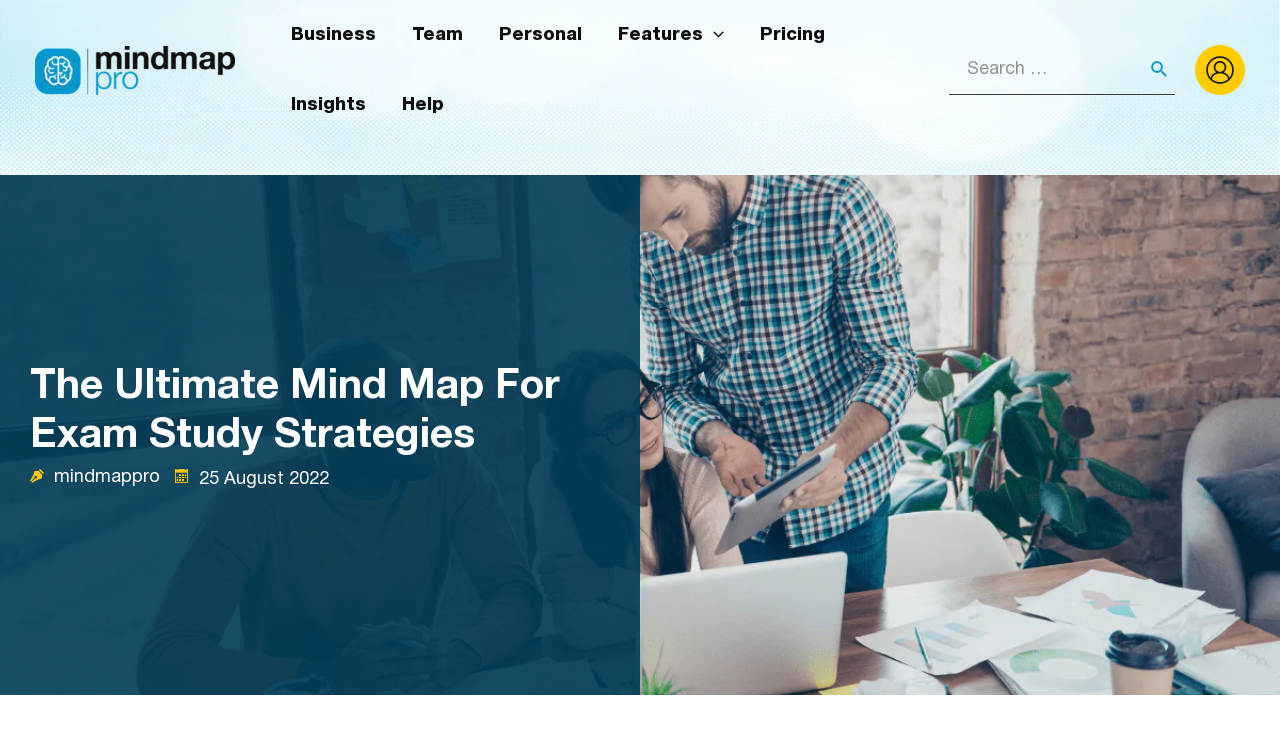

--- FILE ---
content_type: text/html; charset=UTF-8
request_url: https://www.mindmappro.com/insights/the-ultimate-mind-map-for-exam-study-strategies
body_size: 35782
content:
<!DOCTYPE html>
<html lang="en-US" prefix="og: https://ogp.me/ns#">
<head>
<meta charset="UTF-8">
<meta name="viewport" content="width=device-width, initial-scale=1">
<link rel="profile" href="https://gmpg.org/xfn/11">

<!-- <link href="https://cdn.jsdelivr.net/npm/bootstrap@5.1.3/dist/css/bootstrap.min.css" rel="stylesheet" integrity="sha384-1BmE4kWBq78iYhFldvKuhfTAU6auU8tT94WrHftjDbrCEXSU1oBoqyl2QvZ6jIW3" crossorigin="anonymous"> -->
<!-- Global site tag (gtag.js) - Google Analytics -->
<script async src="https://www.googletagmanager.com/gtag/js?id=UA-187058810-2"></script>
<script>
  window.dataLayer = window.dataLayer || [];
  function gtag(){dataLayer.push(arguments);}
  gtag('js', new Date());

  gtag('config', 'UA-187058810-2');
</script>

<!-- Schema Organisational --> 
<script type="application/ld+json">
{
  "@context": "https://schema.org",
  "@type": "Organization",
  "@id": "https://www.mindmappro.co.uk/#Organization",
  "name": "MindMapPro",
  "alternateName": "MMP",
  "url": "https://www.mindmappro.co.uk",
  "logo": "https://www.mindmappro.com/wp-content/webp-express/webp-images/uploads/2021/11/logo-200x49.png.webp",
  "description": "MindMapPro is a leading innovator in mind mapping and task management cloud-based technologies. We provide advanced solutions that facilitate organization, collaboration, and productivity. Our user-friendly applications are designed to help individuals and businesses manage projects, brainstorm, plan events, and more.",
  "disambiguatingDescription": "MindMapPro, a leading innovator, offers mind mapping and task management cloud-based technologies, harnessing cutting-edge solutions and a user-friendly approach to enhance productivity and collaboration.",
  "knowsAbout": [
      "mind mapping",
      "task management",
      "business processes",
      "cloud-based technologies",
      "project management",
      "brainstorming",
      "collaboration",
      "chatGPT",
      "productivity"
    ],
  "knowsLanguage": "English",
  "duns": "228110844",
  "image": "https://www.mindmappro.com/wp-content/webp-express/webp-images/uploads/2022/05/Layer-476.png.webp",
  "mainEntityOfPage": "https://www.mindmappro.co.uk/about/",
  "foundingDate": "2021-05-24",
"brand": {
"@context": "https://schema.org",
"@type": "Brand",
"@id": "https://www.mindmappro.com//#Brand",
"mainEntityOfPage": "https://www.mindmappro.com/",
"name": "Mind Map Pro",
"slogan": "Unlock your full potential and drive success with Mind Map Pro",
"url": "https://www.mindmappro.com",
"logo": "https://www.mindmappro.com/wp-content/webp-express/webp-images/uploads/2021/11/logo-200x49.png.webp",
"alternateName": "MMP",
"description": "Mind Map Pro is a cutting-edge technology company specializing in innovative mind mapping and task management cloud-based solutions. Our platform enables individuals and organizations to optimize their productivity and streamline their workflow through advanced visualization and collaboration tools. With Mind Map Pro, users can create, share, and manage their projects effectively, unlocking their full potential and driving success.",
"disambiguatingDescription": "Mind Map Pro, a leading technology company, offers innovative mind mapping and task management cloud-based solutions, leveraging state-of-the-art visualization and collaboration tools to optimize productivity and streamline workflow. Knows about: mind mapping, task management, project management, collaboration, cloud-based solutions, visualization, productivity.",
"additionalType": [
"http://www.productontology.org/id/Mind_mapping",
"http://www.productontology.org/id/Task_management",
"http://www.productontology.org/id/Project_management",
"http://www.productontology.org/id/Collaboration",
"http://www.productontology.org/id/Visualization",
"http://www.productontology.org/id/Productivity_software"
],
"sameAs": [
"https://twitter.com/MindMapPro",
"https://www.linkedin.com/company/mind-map-pro",
"https://www.instagram.com/mindmappro",
"https://www.youtube.com/@MindDoodle"
],
"subjectOf": "https://www.mindmappro.com/about/"
},
"founder": {
"@context": "https://schema.org",
"@type": "Person",
"@id": "https://www.mindmappro.com/#Person",
"mainEntityOfPage": "https://www.mindmappro.com/about/",
"name": "Spencer Pickett",
"jobTitle": "CEO and Founder",
"url": "https://www.mindmappro.com/about/",
"sameAs": [
"https://www.linkedin.com/in/spencer-pickett-1851182/"
],
"image": "https://media.licdn.com/dms/image/C5603AQHlV0lQ7vOl7g/profile-displayphoto-shrink_400_400/0/1516247239774?e=1686182400&v=beta&t=16EK8T36ghoN4IBZJPQ_VFxGFwidQUc7ZGtta5Tq-XU"
},
"parentOrganization": {
"@context": "https://schema.org",
"@type": "Organization",
"@id": "https://www.mindmappro.com/#Organization",
"name": "Mind Map Pro Ltd",
"url": "https://www.mindmappro.com",
"logo": "https://www.mindmappro.com/wp-content/webp-express/webp-images/uploads/2021/11/logo-200x49.png.webp"
},
"contactPoint": [
{
"@type": "ContactPoint",
"email": "support@mindmappro.com",
"contactType": "customer service",
"availableLanguage": "English"
}
],
"sameAs": [
"https://www.trustpilot.com/review/www.mindmappro.com",
"https://www.facebook.com/MindMapPro",
"https://twitter.com/MindMapPro",
"https://www.linkedin.com/company/mind-map-pro-ltd",
"https://www.instagram.com/mindmappro",
"https://www.youtube.com/channel/UCabcd1234567890"
],
"hasOfferCatalog": {
  "@type": "OfferCatalog",
  "name": "Product Offerings",
  "itemListElement": [
    {
      "@type": "Offer",
      "itemOffered": {
        "@type": "Service",
        "name": "FREE Mind Mapping: Unleash Your Creativity & Collaboration",
        "description": "Experience the power of seamless collaboration and ignite your team's creativity with our FREE mind mapping solution. Unlock endless possibilities for brainstorming, planning, and organizing ideas, while fostering teamwork and enhancing productivity."
      },
      "price": 0,
      "priceCurrency": "USD",
      "availability": "http://schema.org/InStock",
      "url": "https://www.mindmappro.com/pricing"
    },
    {
      "@type": "Offer",
      "itemOffered": {
        "@type": "Service",
        "name": "GOLD MEMBERSHIP: Advanced Mind Mapping & Task Management - Master Your Workflow",
        "description": "Elevate your efficiency and conquer complexity with our GOLD MEMBERSHIP. Empower your team with advanced mind mapping, task management, SWOT analysis, and 3rd party integrations, designed to transform the way you work. Experience unparalleled productivity and take your projects to new heights."
      },
      "priceSpecification": {
        "@type": "PriceSpecification",
        "priceCurrency": "USD",
        "minPrice": 5.99,
        "maxPrice": 39.99
      },
      "availability": "http://schema.org/InStock",
      "url": "https://www.mindmappro.com/pricing"
    }
  ]
}
}
</script>
<!-- End Schema Organisational -->	<style>img:is([sizes="auto" i], [sizes^="auto," i]) { contain-intrinsic-size: 3000px 1500px }</style>
	
<!-- Search Engine Optimization by Rank Math - https://s.rankmath.com/home -->
<link media="all" href="https://www.mindmappro.com/wp-content/cache/autoptimize/css/autoptimize_c9bede13e1f861f723536a19b012d96d.css" rel="stylesheet" /><title>The Ultimate Mind Map For Exam Study Strategies | Mind Map Pro</title>
<meta name="description" content="Mind mapping is a tool that can be used for a variety of purposes, but is especially useful for education. When used for educational purposes, mind mapping"/>
<meta name="robots" content="follow, index, max-snippet:-1, max-video-preview:-1, max-image-preview:large"/>
<link rel="canonical" href="https://www.mindmappro.com/insights/the-ultimate-mind-map-for-exam-study-strategies" />
<meta property="og:locale" content="en_US" />
<meta property="og:type" content="article" />
<meta property="og:title" content="The Ultimate Mind Map For Exam Study Strategies | Mind Map Pro" />
<meta property="og:description" content="Mind mapping is a tool that can be used for a variety of purposes, but is especially useful for education. When used for educational purposes, mind mapping" />
<meta property="og:url" content="https://www.mindmappro.com/insights/the-ultimate-mind-map-for-exam-study-strategies" />
<meta property="og:site_name" content="Mind Map Pro" />
<meta property="article:tag" content="Creativity" />
<meta property="article:tag" content="exam study" />
<meta property="article:tag" content="Productivity Tools" />
<meta property="article:tag" content="Team Collaboration" />
<meta property="article:tag" content="Tips &amp; Tutorials" />
<meta property="article:section" content="Mind Mapping" />
<meta property="og:updated_time" content="2022-08-25T11:16:17+01:00" />
<meta property="og:image" content="https://www.mindmappro.com/wp-content/uploads/2022/05/mind-mapping-helpful-guides.png" />
<meta property="og:image:secure_url" content="https://www.mindmappro.com/wp-content/uploads/2022/05/mind-mapping-helpful-guides.png" />
<meta property="og:image:width" content="1200" />
<meta property="og:image:height" content="630" />
<meta property="og:image:alt" content="mind mapping helpful guides" />
<meta property="og:image:type" content="image/png" />
<meta property="article:published_time" content="2022-08-25T11:13:19+01:00" />
<meta property="article:modified_time" content="2022-08-25T11:16:17+01:00" />
<meta name="twitter:card" content="summary_large_image" />
<meta name="twitter:title" content="The Ultimate Mind Map For Exam Study Strategies | Mind Map Pro" />
<meta name="twitter:description" content="Mind mapping is a tool that can be used for a variety of purposes, but is especially useful for education. When used for educational purposes, mind mapping" />
<meta name="twitter:image" content="https://www.mindmappro.com/wp-content/uploads/2022/05/mind-mapping-helpful-guides.png" />
<meta name="twitter:label1" content="Written by" />
<meta name="twitter:data1" content="mindmappro" />
<meta name="twitter:label2" content="Time to read" />
<meta name="twitter:data2" content="3 minutes" />
<script type="application/ld+json" class="rank-math-schema">{"@context":"https://schema.org","@graph":[{"@type":"Organization","@id":"https://www.mindmappro.com/#organization","name":"Mind Map Pro","url":"https://www.mindmappro.com","logo":{"@type":"ImageObject","@id":"https://www.mindmappro.com/#logo","url":"https://www.mindmappro.com/wp-content/uploads/2021/11/logo.png","caption":"Mind Map Pro","inLanguage":"en-US","width":"450","height":"110"}},{"@type":"WebSite","@id":"https://www.mindmappro.com/#website","url":"https://www.mindmappro.com","name":"Mind Map Pro","publisher":{"@id":"https://www.mindmappro.com/#organization"},"inLanguage":"en-US"},{"@type":"ImageObject","@id":"https://www.mindmappro.com/wp-content/uploads/2022/05/mind-mapping-helpful-guides.png","url":"https://www.mindmappro.com/wp-content/uploads/2022/05/mind-mapping-helpful-guides.png","width":"1200","height":"630","caption":"mind mapping helpful guides","inLanguage":"en-US"},{"@type":"BreadcrumbList","@id":"https://www.mindmappro.com/insights/the-ultimate-mind-map-for-exam-study-strategies#breadcrumb","itemListElement":[{"@type":"ListItem","position":"1","item":{"@id":"https://www.mindmappro.com","name":"Home"}},{"@type":"ListItem","position":"2","item":{"@id":"https://www.mindmappro.com/insights/category/mind-mapping","name":"Mind Mapping"}},{"@type":"ListItem","position":"3","item":{"@id":"https://www.mindmappro.com/insights/the-ultimate-mind-map-for-exam-study-strategies","name":"The Ultimate Mind Map For Exam Study Strategies"}}]},{"@type":"Person","@id":"https://www.mindmappro.com/author/mindmappro","name":"mindmappro","url":"https://www.mindmappro.com/author/mindmappro","image":{"@type":"ImageObject","@id":"https://secure.gravatar.com/avatar/177068c8fb354e41cd62e1fb5f7daf32e658788dc5ee807a68b8e313f09272a9?s=96&amp;d=mm&amp;r=g","url":"https://secure.gravatar.com/avatar/177068c8fb354e41cd62e1fb5f7daf32e658788dc5ee807a68b8e313f09272a9?s=96&amp;d=mm&amp;r=g","caption":"mindmappro","inLanguage":"en-US"},"sameAs":["http://mindmappro.onpressidium.com"],"worksFor":{"@id":"https://www.mindmappro.com/#organization"}},{"@type":"WebPage","@id":"https://www.mindmappro.com/insights/the-ultimate-mind-map-for-exam-study-strategies#webpage","url":"https://www.mindmappro.com/insights/the-ultimate-mind-map-for-exam-study-strategies","name":"The Ultimate Mind Map For Exam Study Strategies | Mind Map Pro","datePublished":"2022-08-25T11:13:19+01:00","dateModified":"2022-08-25T11:16:17+01:00","author":{"@id":"https://www.mindmappro.com/author/mindmappro"},"isPartOf":{"@id":"https://www.mindmappro.com/#website"},"primaryImageOfPage":{"@id":"https://www.mindmappro.com/wp-content/uploads/2022/05/mind-mapping-helpful-guides.png"},"inLanguage":"en-US","breadcrumb":{"@id":"https://www.mindmappro.com/insights/the-ultimate-mind-map-for-exam-study-strategies#breadcrumb"}},{"@type":"BlogPosting","headline":"The Ultimate Mind Map For Exam Study Strategies | Mind Map Pro","datePublished":"2022-08-25T11:13:19+01:00","dateModified":"2022-08-25T11:16:17+01:00","author":{"@id":"https://www.mindmappro.com/author/mindmappro"},"publisher":{"@id":"https://www.mindmappro.com/#organization"},"description":"Mind mapping is a tool that can be used for a variety of purposes, but is especially useful for education. When used for educational purposes, mind mapping","name":"The Ultimate Mind Map For Exam Study Strategies | Mind Map Pro","@id":"https://www.mindmappro.com/insights/the-ultimate-mind-map-for-exam-study-strategies#richSnippet","isPartOf":{"@id":"https://www.mindmappro.com/insights/the-ultimate-mind-map-for-exam-study-strategies#webpage"},"image":{"@id":"https://www.mindmappro.com/wp-content/uploads/2022/05/mind-mapping-helpful-guides.png"},"inLanguage":"en-US","mainEntityOfPage":{"@id":"https://www.mindmappro.com/insights/the-ultimate-mind-map-for-exam-study-strategies#webpage"}}]}</script>
<!-- /Rank Math WordPress SEO plugin -->

<link rel='dns-prefetch' href='//cdn.jsdelivr.net' />
<link href='https://fonts.gstatic.com' crossorigin='anonymous' rel='preconnect' />
<link rel="alternate" type="application/rss+xml" title="Mind Map Pro &raquo; Feed" href="https://www.mindmappro.com/feed" />
<link rel="alternate" type="application/rss+xml" title="Mind Map Pro &raquo; Comments Feed" href="https://www.mindmappro.com/comments/feed" />
<link rel="alternate" type="application/rss+xml" title="Mind Map Pro &raquo; The Ultimate Mind Map For Exam Study Strategies Comments Feed" href="https://www.mindmappro.com/insights/the-ultimate-mind-map-for-exam-study-strategies/feed" />




<style id='astra-theme-css-inline-css'>
html{font-size:112.5%;}a,.page-title{color:var(--ast-global-color-0);}a:hover,a:focus{color:var(--ast-global-color-1);}body,button,input,select,textarea,.ast-button,.ast-custom-button{font-family:HelveticaNeue,Helvetica,Arial,sans-serif;font-weight:400;font-size:18px;font-size:1rem;line-height:1.5;}blockquote{color:#000000;}p,.entry-content p{margin-bottom:1em;}h1,.entry-content h1,h2,.entry-content h2,h3,.entry-content h3,h4,.entry-content h4,h5,.entry-content h5,h6,.entry-content h6,.site-title,.site-title a{font-family:HelveticaNeue,Helvetica,Arial,sans-serif;font-weight:700;}.site-title{font-size:35px;font-size:1.9444444444444rem;display:none;}header .custom-logo-link img{max-width:200px;}.astra-logo-svg{width:200px;}.ast-archive-description .ast-archive-title{font-size:40px;font-size:2.2222222222222rem;}.site-header .site-description{font-size:15px;font-size:0.83333333333333rem;display:none;}.entry-title{font-size:30px;font-size:1.6666666666667rem;}h1,.entry-content h1{font-size:62px;font-size:3.4444444444444rem;font-weight:700;font-family:HelveticaNeue,Helvetica,Arial,sans-serif;line-height:1;}h2,.entry-content h2{font-size:41px;font-size:2.2777777777778rem;font-weight:700;font-family:HelveticaNeue,Helvetica,Arial,sans-serif;line-height:1.2;}h3,.entry-content h3{font-size:32px;font-size:1.7777777777778rem;font-weight:700;font-family:HelveticaNeue,Helvetica,Arial,sans-serif;line-height:1.2;}h4,.entry-content h4{font-size:28px;font-size:1.5555555555556rem;font-weight:700;font-family:HelveticaNeue,Helvetica,Arial,sans-serif;}h5,.entry-content h5{font-size:18px;font-size:1rem;font-weight:700;font-family:HelveticaNeue,Helvetica,Arial,sans-serif;}h6,.entry-content h6{font-size:15px;font-size:0.83333333333333rem;font-weight:700;font-family:HelveticaNeue,Helvetica,Arial,sans-serif;}.ast-single-post .entry-title,.page-title{font-size:30px;font-size:1.6666666666667rem;}::selection{background-color:var(--ast-global-color-0);color:#ffffff;}body,h1,.entry-title a,.entry-content h1,h2,.entry-content h2,h3,.entry-content h3,h4,.entry-content h4,h5,.entry-content h5,h6,.entry-content h6{color:#0f0f0f;}.tagcloud a:hover,.tagcloud a:focus,.tagcloud a.current-item{color:#ffffff;border-color:var(--ast-global-color-0);background-color:var(--ast-global-color-0);}input:focus,input[type="text"]:focus,input[type="email"]:focus,input[type="url"]:focus,input[type="password"]:focus,input[type="reset"]:focus,input[type="search"]:focus,textarea:focus{border-color:var(--ast-global-color-0);}input[type="radio"]:checked,input[type=reset],input[type="checkbox"]:checked,input[type="checkbox"]:hover:checked,input[type="checkbox"]:focus:checked,input[type=range]::-webkit-slider-thumb{border-color:var(--ast-global-color-0);background-color:var(--ast-global-color-0);box-shadow:none;}.site-footer a:hover + .post-count,.site-footer a:focus + .post-count{background:var(--ast-global-color-0);border-color:var(--ast-global-color-0);}.single .nav-links .nav-previous,.single .nav-links .nav-next{color:var(--ast-global-color-0);}.entry-meta,.entry-meta *{line-height:1.45;color:var(--ast-global-color-0);}.entry-meta a:hover,.entry-meta a:hover *,.entry-meta a:focus,.entry-meta a:focus *,.page-links > .page-link,.page-links .page-link:hover,.post-navigation a:hover{color:var(--ast-global-color-1);}#cat option,.secondary .calendar_wrap thead a,.secondary .calendar_wrap thead a:visited{color:var(--ast-global-color-0);}.secondary .calendar_wrap #today,.ast-progress-val span{background:var(--ast-global-color-0);}.secondary a:hover + .post-count,.secondary a:focus + .post-count{background:var(--ast-global-color-0);border-color:var(--ast-global-color-0);}.calendar_wrap #today > a{color:#ffffff;}.page-links .page-link,.single .post-navigation a{color:var(--ast-global-color-0);}.ast-archive-title{color:#0f0f0f;}.wp-block-latest-posts > li > a{color:#0f0f0f;}.widget-title{font-size:25px;font-size:1.3888888888889rem;color:#0f0f0f;}.single .ast-author-details .author-title{color:var(--ast-global-color-1);}.ast-single-post .entry-content a,.ast-comment-content a:not(.ast-comment-edit-reply-wrap a){text-decoration:underline;}.ast-single-post .wp-block-button .wp-block-button__link,.ast-single-post .elementor-button-wrapper .elementor-button,.ast-single-post .entry-content .uagb-tab a,.ast-single-post .entry-content .uagb-ifb-cta a,.ast-single-post .entry-content .wp-block-uagb-buttons a,.ast-single-post .entry-content .uabb-module-content a,.ast-single-post .entry-content .uagb-post-grid a,.ast-single-post .entry-content .uagb-timeline a,.ast-single-post .entry-content .uagb-toc__wrap a,.ast-single-post .entry-content .uagb-taxomony-box a,.ast-single-post .entry-content .woocommerce a,.entry-content .wp-block-latest-posts > li > a{text-decoration:none;}.ast-logo-title-inline .site-logo-img{padding-right:1em;}.site-logo-img img{ transition:all 0.2s linear;}.ast-page-builder-template .hentry {margin: 0;}.ast-page-builder-template .site-content > .ast-container {max-width: 100%;padding: 0;}.ast-page-builder-template .site-content #primary {padding: 0;margin: 0;}.ast-page-builder-template .no-results {text-align: center;margin: 4em auto;}.ast-page-builder-template .ast-pagination {padding: 2em;}.ast-page-builder-template .entry-header.ast-no-title.ast-no-thumbnail {margin-top: 0;}.ast-page-builder-template .entry-header.ast-header-without-markup {margin-top: 0;margin-bottom: 0;}.ast-page-builder-template .entry-header.ast-no-title.ast-no-meta {margin-bottom: 0;}.ast-page-builder-template.single .post-navigation {padding-bottom: 2em;}.ast-page-builder-template.single-post .site-content > .ast-container {max-width: 100%;}.ast-page-builder-template .entry-header {margin-top: 4em;margin-left: auto;margin-right: auto;padding-left: 20px;padding-right: 20px;}.ast-page-builder-template .ast-archive-description {margin-top: 4em;margin-left: auto;margin-right: auto;padding-left: 20px;padding-right: 20px;}.single.ast-page-builder-template .entry-header {padding-left: 20px;padding-right: 20px;}@media (max-width:921px){#ast-desktop-header{display:none;}}@media (min-width:921px){#ast-mobile-header{display:none;}}.wp-block-buttons.aligncenter{justify-content:center;}@media (max-width:921px){.ast-theme-transparent-header #primary,.ast-theme-transparent-header #secondary{padding:0;}}@media (max-width:921px){.ast-plain-container.ast-no-sidebar #primary{padding:0;}}.ast-plain-container.ast-no-sidebar #primary{margin-top:0;margin-bottom:0;}.wp-block-button.is-style-outline .wp-block-button__link{border-color:var(--ast-global-color-0);border-top-width:0;border-right-width:0;border-bottom-width:0;border-left-width:0;}.wp-block-button.is-style-outline > .wp-block-button__link:not(.has-text-color),.wp-block-button.wp-block-button__link.is-style-outline:not(.has-text-color){color:var(--ast-global-color-0);}.wp-block-button.is-style-outline .wp-block-button__link:hover,.wp-block-button.is-style-outline .wp-block-button__link:focus{color:#000000 !important;background-color:var(--ast-global-color-1);border-color:var(--ast-global-color-1);}.post-page-numbers.current .page-link,.ast-pagination .page-numbers.current{color:#ffffff;border-color:var(--ast-global-color-0);background-color:var(--ast-global-color-0);border-radius:2px;}.wp-block-button.is-style-outline .wp-block-button__link{border-top-width:0;border-right-width:0;border-bottom-width:0;border-left-width:0;}h1.widget-title{font-weight:700;}h2.widget-title{font-weight:700;}h3.widget-title{font-weight:700;}@media (max-width:921px){.ast-separate-container .ast-article-post,.ast-separate-container .ast-article-single{padding:1.5em 2.14em;}.ast-separate-container #primary,.ast-separate-container #secondary{padding:1.5em 0;}#primary,#secondary{padding:1.5em 0;margin:0;}.ast-left-sidebar #content > .ast-container{display:flex;flex-direction:column-reverse;width:100%;}.ast-author-box img.avatar{margin:20px 0 0 0;}}@media (min-width:922px){.ast-separate-container.ast-right-sidebar #primary,.ast-separate-container.ast-left-sidebar #primary{border:0;}.search-no-results.ast-separate-container #primary{margin-bottom:4em;}}.wp-block-button .wp-block-button__link{color:#ffffff;}.wp-block-button .wp-block-button__link:hover,.wp-block-button .wp-block-button__link:focus{color:#000000;background-color:var(--ast-global-color-1);border-color:var(--ast-global-color-1);}.elementor-widget-heading h1.elementor-heading-title{line-height:1;}.elementor-widget-heading h2.elementor-heading-title{line-height:1.2;}.elementor-widget-heading h3.elementor-heading-title{line-height:1.2;}.wp-block-button .wp-block-button__link,.wp-block-search .wp-block-search__button,body .wp-block-file .wp-block-file__button{border-top-width:0;border-right-width:0;border-left-width:0;border-bottom-width:0;border-color:var(--ast-global-color-0);background-color:var(--ast-global-color-0);color:#ffffff;font-family:inherit;font-weight:700;line-height:1;font-size:18px;font-size:1rem;border-radius:30px;padding-top:20px;padding-right:40px;padding-bottom:20px;padding-left:40px;}.menu-toggle,button,.ast-button,.ast-custom-button,.button,input#submit,input[type="button"],input[type="submit"],input[type="reset"],form[CLASS*="wp-block-search__"].wp-block-search .wp-block-search__inside-wrapper .wp-block-search__button,body .wp-block-file .wp-block-file__button{border-style:solid;border-top-width:0;border-right-width:0;border-left-width:0;border-bottom-width:0;color:#ffffff;border-color:var(--ast-global-color-0);background-color:var(--ast-global-color-0);border-radius:30px;padding-top:20px;padding-right:40px;padding-bottom:20px;padding-left:40px;font-family:inherit;font-weight:700;font-size:18px;font-size:1rem;line-height:1;}button:focus,.menu-toggle:hover,button:hover,.ast-button:hover,.ast-custom-button:hover .button:hover,.ast-custom-button:hover ,input[type=reset]:hover,input[type=reset]:focus,input#submit:hover,input#submit:focus,input[type="button"]:hover,input[type="button"]:focus,input[type="submit"]:hover,input[type="submit"]:focus,form[CLASS*="wp-block-search__"].wp-block-search .wp-block-search__inside-wrapper .wp-block-search__button:hover,form[CLASS*="wp-block-search__"].wp-block-search .wp-block-search__inside-wrapper .wp-block-search__button:focus,body .wp-block-file .wp-block-file__button:hover,body .wp-block-file .wp-block-file__button:focus{color:#000000;background-color:var(--ast-global-color-1);border-color:var(--ast-global-color-1);}@media (min-width:544px){.ast-container{max-width:100%;}}@media (max-width:544px){.ast-separate-container .ast-article-post,.ast-separate-container .ast-article-single,.ast-separate-container .comments-title,.ast-separate-container .ast-archive-description{padding:1.5em 1em;}.ast-separate-container #content .ast-container{padding-left:0.54em;padding-right:0.54em;}.ast-separate-container .ast-comment-list li.depth-1{padding:1.5em 1em;margin-bottom:1.5em;}.ast-separate-container .ast-comment-list .bypostauthor{padding:.5em;}.ast-search-menu-icon.ast-dropdown-active .search-field{width:170px;}}@media (max-width:921px){.ast-mobile-header-stack .main-header-bar .ast-search-menu-icon{display:inline-block;}.ast-header-break-point.ast-header-custom-item-outside .ast-mobile-header-stack .main-header-bar .ast-search-icon{margin:0;}.ast-comment-avatar-wrap img{max-width:2.5em;}.ast-separate-container .ast-comment-list li.depth-1{padding:1.5em 2.14em;}.ast-separate-container .comment-respond{padding:2em 2.14em;}.ast-comment-meta{padding:0 1.8888em 1.3333em;}}@media (min-width:545px){.ast-page-builder-template .comments-area,.single.ast-page-builder-template .entry-header,.single.ast-page-builder-template .post-navigation,.single.ast-page-builder-template .ast-single-related-posts-container{max-width:1410px;margin-left:auto;margin-right:auto;}}@media (max-width:921px){.site-title{display:block;}.ast-archive-description .ast-archive-title{font-size:40px;}.site-header .site-description{display:none;}.entry-title{font-size:30px;}h1,.entry-content h1{font-size:30px;}h2,.entry-content h2{font-size:25px;}h3,.entry-content h3{font-size:20px;}.ast-single-post .entry-title,.page-title{font-size:30px;}}@media (max-width:544px){.widget-title{font-size:22px;font-size:1.375rem;}body,button,input,select,textarea,.ast-button,.ast-custom-button{font-size:16px;font-size:0.88888888888889rem;}#secondary,#secondary button,#secondary input,#secondary select,#secondary textarea{font-size:16px;font-size:0.88888888888889rem;}.site-title{display:none;}.ast-archive-description .ast-archive-title{font-size:40px;}.site-header .site-description{display:none;}.entry-title{font-size:30px;}h1,.entry-content h1{font-size:30px;}h2,.entry-content h2{font-size:25px;}h3,.entry-content h3{font-size:20px;}.ast-single-post .entry-title,.page-title{font-size:30px;}}@media (max-width:921px){html{font-size:102.6%;}}@media (max-width:544px){html{font-size:112.5%;}}@media (min-width:922px){.ast-container{max-width:1410px;}}@media (min-width:922px){.site-content .ast-container{display:flex;}}@media (max-width:921px){.site-content .ast-container{flex-direction:column;}}@media (min-width:922px){.blog .site-content > .ast-container,.archive .site-content > .ast-container,.search .site-content > .ast-container{max-width:1370px;}}@media (min-width:922px){.single-post .site-content > .ast-container{max-width:900px;}}@media (min-width:922px){.main-header-menu .sub-menu .menu-item.ast-left-align-sub-menu:hover > .sub-menu,.main-header-menu .sub-menu .menu-item.ast-left-align-sub-menu.focus > .sub-menu{margin-left:-0px;}}.ast-theme-transparent-header [data-section="section-header-mobile-trigger"] .ast-button-wrap .ast-mobile-menu-trigger-minimal{background:transparent;}blockquote,cite {font-style: initial;}.wp-block-file {display: flex;align-items: center;flex-wrap: wrap;justify-content: space-between;}.wp-block-pullquote {border: none;}.wp-block-pullquote blockquote::before {content: "\201D";font-family: "Helvetica",sans-serif;display: flex;transform: rotate( 180deg );font-size: 6rem;font-style: normal;line-height: 1;font-weight: bold;align-items: center;justify-content: center;}.has-text-align-right > blockquote::before {justify-content: flex-start;}.has-text-align-left > blockquote::before {justify-content: flex-end;}figure.wp-block-pullquote.is-style-solid-color blockquote {max-width: 100%;text-align: inherit;}html body {--wp--custom--ast-content-width-size: 910px;--wp--custom--ast-wide-width-size: 1370px;--wp--custom--ast-default-block-top-padding: ;--wp--custom--ast-default-block-right-padding: ;--wp--custom--ast-default-block-bottom-padding: ;--wp--custom--ast-default-block-left-padding: ;}@media(max-width: 921px) {html body {--wp--custom--ast-default-block-top-padding: ;--wp--custom--ast-default-block-right-padding: ;--wp--custom--ast-default-block-bottom-padding: ;--wp--custom--ast-default-block-left-padding: ;}}@media(max-width: 544px) {html body {--wp--custom--ast-default-block-top-padding: ;--wp--custom--ast-default-block-right-padding: ;--wp--custom--ast-default-block-bottom-padding: ;--wp--custom--ast-default-block-left-padding: ;}}.entry-content > .wp-block-group,.entry-content > .wp-block-cover,.entry-content > .wp-block-columns {padding-top: var(--wp--custom--ast-default-block-top-padding);padding-right: var(--wp--custom--ast-default-block-right-padding);padding-bottom: var(--wp--custom--ast-default-block-bottom-padding);padding-left: var(--wp--custom--ast-default-block-left-padding);}.ast-plain-container.ast-no-sidebar .entry-content .alignfull,.ast-page-builder-template .ast-no-sidebar .entry-content .alignfull {margin-left: calc( -50vw + 50%);margin-right: calc( -50vw + 50%);max-width: 100vw;width: 100vw;}.ast-plain-container.ast-no-sidebar .entry-content .alignfull .alignfull,.ast-page-builder-template.ast-no-sidebar .entry-content .alignfull .alignfull,.ast-plain-container.ast-no-sidebar .entry-content .alignfull .alignwide,.ast-page-builder-template.ast-no-sidebar .entry-content .alignfull .alignwide {width: 100%;margin-left: auto;margin-right: auto;}.ast-plain-container.ast-no-sidebar .entry-content .alignwide .alignfull,.ast-page-builder-template.ast-no-sidebar .entry-content .alignwide .alignfull,.ast-plain-container.ast-no-sidebar .entry-content .alignwide .alignwide,.ast-page-builder-template.ast-no-sidebar .entry-content .alignwide .alignwide {width: 100%;margin-left: auto;margin-right: auto;}.ast-plain-container.ast-no-sidebar .entry-content .wp-block-column .alignfull,.ast-page-builder-template.ast-no-sidebar .entry-content .wp-block-column .alignfull,.ast-plain-container.ast-no-sidebar .entry-content .wp-block-column .alignwide,.ast-page-builder-template.ast-no-sidebar .entry-content .wp-block-column .alignwide {margin-left: auto;margin-right: auto;width: 100%;}[ast-blocks-layout] .wp-block-separator:not(.is-style-dots) {height: 0;}[ast-blocks-layout] .wp-block-separator {margin: 0 auto;}[ast-blocks-layout] .wp-block-separator:not(.is-style-wide):not(.is-style-dots) {max-width: 100px;}[ast-blocks-layout] .wp-block-separator.has-background {padding: 0;}.entry-content[ast-blocks-layout] > * {max-width: var(--wp--custom--ast-content-width-size);margin-left: auto;margin-right: auto;}.entry-content[ast-blocks-layout] > .alignwide,.entry-content[ast-blocks-layout] .wp-block-cover__inner-container,.entry-content[ast-blocks-layout] > p {max-width: var(--wp--custom--ast-wide-width-size);}.entry-content[ast-blocks-layout] .alignfull {max-width: none;}.entry-content .wp-block-columns {margin-bottom: 0;}blockquote {margin: 1.5em;border: none;}.has-text-align-right > blockquote,blockquote.has-text-align-right {border-right: 5px solid rgba(0,0,0,0.05);}.has-text-align-left > blockquote,blockquote.has-text-align-left {border-left: 5px solid rgba(0,0,0,0.05);}.wp-block-site-tagline,.wp-block-latest-posts .read-more {margin-top: 15px;}.wp-block-loginout p label {display: block;}.wp-block-loginout p:not(.login-remember):not(.login-submit) input {width: 100%;}.wp-block-loginout input:focus {border-color: transparent;}.wp-block-loginout input:focus {outline: thin dotted;}.entry-content .wp-block-media-text .wp-block-media-text__content {padding: 0 0 0 8%;}.entry-content .wp-block-media-text.has-media-on-the-right .wp-block-media-text__content {padding: 0 8% 0 0;}.entry-content .wp-block-media-text.has-background .wp-block-media-text__content {padding: 8%;}.entry-content .wp-block-cover:not([class*="background-color"]) .wp-block-cover__inner-container,.entry-content .wp-block-cover:not([class*="background-color"]) .wp-block-cover-image-text,.entry-content .wp-block-cover:not([class*="background-color"]) .wp-block-cover-text,.entry-content .wp-block-cover-image:not([class*="background-color"]) .wp-block-cover__inner-container,.entry-content .wp-block-cover-image:not([class*="background-color"]) .wp-block-cover-image-text,.entry-content .wp-block-cover-image:not([class*="background-color"]) .wp-block-cover-text {color: var(--ast-global-color-5);}.wp-block-loginout .login-remember input {width: 1.1rem;height: 1.1rem;margin: 0 5px 4px 0;vertical-align: middle;}.wp-block-latest-posts > li > *:first-child,.wp-block-latest-posts:not(.is-grid) > li:first-child {margin-top: 0;}.wp-block-latest-posts > li > *,.wp-block-latest-posts:not(.is-grid) > li {margin-top: 15px;margin-bottom: 15px;}.wp-block-latest-posts > li > *:last-child,.wp-block-latest-posts:not(.is-grid) > li:last-child {margin-bottom: 0;}.wp-block-latest-posts .wp-block-latest-posts__post-date,.wp-block-latest-posts .wp-block-latest-posts__post-author {font-size: 15px;}.wp-block-latest-posts > li > a {font-size: 28px;}@media (max-width:544px){.wp-block-columns .wp-block-column:not(:last-child){margin-bottom:20px;}.wp-block-latest-posts{margin:0;}}@media( max-width: 600px ) {.entry-content .wp-block-media-text .wp-block-media-text__content,.entry-content .wp-block-media-text.has-media-on-the-right .wp-block-media-text__content {padding: 8% 0 0;}.entry-content .wp-block-media-text.has-background .wp-block-media-text__content {padding: 8%;}}:root .has-ast-global-color-0-color{color:var(--ast-global-color-0);}:root .has-ast-global-color-0-background-color{background-color:var(--ast-global-color-0);}:root .wp-block-button .has-ast-global-color-0-color{color:var(--ast-global-color-0);}:root .wp-block-button .has-ast-global-color-0-background-color{background-color:var(--ast-global-color-0);}:root .has-ast-global-color-1-color{color:var(--ast-global-color-1);}:root .has-ast-global-color-1-background-color{background-color:var(--ast-global-color-1);}:root .wp-block-button .has-ast-global-color-1-color{color:var(--ast-global-color-1);}:root .wp-block-button .has-ast-global-color-1-background-color{background-color:var(--ast-global-color-1);}:root .has-ast-global-color-2-color{color:var(--ast-global-color-2);}:root .has-ast-global-color-2-background-color{background-color:var(--ast-global-color-2);}:root .wp-block-button .has-ast-global-color-2-color{color:var(--ast-global-color-2);}:root .wp-block-button .has-ast-global-color-2-background-color{background-color:var(--ast-global-color-2);}:root .has-ast-global-color-3-color{color:var(--ast-global-color-3);}:root .has-ast-global-color-3-background-color{background-color:var(--ast-global-color-3);}:root .wp-block-button .has-ast-global-color-3-color{color:var(--ast-global-color-3);}:root .wp-block-button .has-ast-global-color-3-background-color{background-color:var(--ast-global-color-3);}:root .has-ast-global-color-4-color{color:var(--ast-global-color-4);}:root .has-ast-global-color-4-background-color{background-color:var(--ast-global-color-4);}:root .wp-block-button .has-ast-global-color-4-color{color:var(--ast-global-color-4);}:root .wp-block-button .has-ast-global-color-4-background-color{background-color:var(--ast-global-color-4);}:root .has-ast-global-color-5-color{color:var(--ast-global-color-5);}:root .has-ast-global-color-5-background-color{background-color:var(--ast-global-color-5);}:root .wp-block-button .has-ast-global-color-5-color{color:var(--ast-global-color-5);}:root .wp-block-button .has-ast-global-color-5-background-color{background-color:var(--ast-global-color-5);}:root .has-ast-global-color-6-color{color:var(--ast-global-color-6);}:root .has-ast-global-color-6-background-color{background-color:var(--ast-global-color-6);}:root .wp-block-button .has-ast-global-color-6-color{color:var(--ast-global-color-6);}:root .wp-block-button .has-ast-global-color-6-background-color{background-color:var(--ast-global-color-6);}:root .has-ast-global-color-7-color{color:var(--ast-global-color-7);}:root .has-ast-global-color-7-background-color{background-color:var(--ast-global-color-7);}:root .wp-block-button .has-ast-global-color-7-color{color:var(--ast-global-color-7);}:root .wp-block-button .has-ast-global-color-7-background-color{background-color:var(--ast-global-color-7);}:root .has-ast-global-color-8-color{color:var(--ast-global-color-8);}:root .has-ast-global-color-8-background-color{background-color:var(--ast-global-color-8);}:root .wp-block-button .has-ast-global-color-8-color{color:var(--ast-global-color-8);}:root .wp-block-button .has-ast-global-color-8-background-color{background-color:var(--ast-global-color-8);}:root{--ast-global-color-0:#0097cc;--ast-global-color-1:#ffcc00;--ast-global-color-2:#3a3a3a;--ast-global-color-3:#4B4F58;--ast-global-color-4:#003b56;--ast-global-color-5:#FFFFFF;--ast-global-color-6:#F2F5F7;--ast-global-color-7:#424242;--ast-global-color-8:#000000;}.ast-theme-transparent-header #masthead .site-logo-img .transparent-custom-logo .astra-logo-svg{width:150px;}.ast-theme-transparent-header #masthead .site-logo-img .transparent-custom-logo img{ max-width:150px;}@media (max-width:921px){.ast-theme-transparent-header #masthead .site-logo-img .transparent-custom-logo .astra-logo-svg{width:120px;}.ast-theme-transparent-header #masthead .site-logo-img .transparent-custom-logo img{ max-width:120px;}}@media (max-width:543px){.ast-theme-transparent-header #masthead .site-logo-img .transparent-custom-logo .astra-logo-svg{width:100px;}.ast-theme-transparent-header #masthead .site-logo-img .transparent-custom-logo img{ max-width:100px;}}@media (min-width:921px){.ast-theme-transparent-header #masthead{position:absolute;left:0;right:0;}.ast-theme-transparent-header .main-header-bar,.ast-theme-transparent-header.ast-header-break-point .main-header-bar{background:none;}body.elementor-editor-active.ast-theme-transparent-header #masthead,.fl-builder-edit .ast-theme-transparent-header #masthead,body.vc_editor.ast-theme-transparent-header #masthead,body.brz-ed.ast-theme-transparent-header #masthead{z-index:0;}.ast-header-break-point.ast-replace-site-logo-transparent.ast-theme-transparent-header .custom-mobile-logo-link{display:none;}.ast-header-break-point.ast-replace-site-logo-transparent.ast-theme-transparent-header .transparent-custom-logo{display:inline-block;}.ast-theme-transparent-header .ast-above-header,.ast-theme-transparent-header .ast-above-header.ast-above-header-bar{background-image:none;background-color:transparent;}.ast-theme-transparent-header .ast-below-header{background-image:none;background-color:transparent;}}@media (max-width:921px){.transparent-custom-logo{display:none;}}@media (min-width:921px){.ast-transparent-mobile-logo{display:none;}}@media (max-width:921px){.ast-transparent-mobile-logo{display:block;}}@media (min-width:921px){.ast-theme-transparent-header #ast-desktop-header > [CLASS*="-header-wrap"]:nth-last-child(2) > [CLASS*="-header-bar"]{border-bottom-style:none;}}.ast-breadcrumbs .trail-browse,.ast-breadcrumbs .trail-items,.ast-breadcrumbs .trail-items li{display:inline-block;margin:0;padding:0;border:none;background:inherit;text-indent:0;}.ast-breadcrumbs .trail-browse{font-size:inherit;font-style:inherit;font-weight:inherit;color:inherit;}.ast-breadcrumbs .trail-items{list-style:none;}.trail-items li::after{padding:0 0.3em;content:"\00bb";}.trail-items li:last-of-type::after{display:none;}h1,.entry-content h1,h2,.entry-content h2,h3,.entry-content h3,h4,.entry-content h4,h5,.entry-content h5,h6,.entry-content h6{color:#0f0f0f;}.entry-title a{color:#0f0f0f;}@media (max-width:921px){.ast-builder-grid-row-container.ast-builder-grid-row-tablet-3-firstrow .ast-builder-grid-row > *:first-child,.ast-builder-grid-row-container.ast-builder-grid-row-tablet-3-lastrow .ast-builder-grid-row > *:last-child{grid-column:1 / -1;}}@media (max-width:544px){.ast-builder-grid-row-container.ast-builder-grid-row-mobile-3-firstrow .ast-builder-grid-row > *:first-child,.ast-builder-grid-row-container.ast-builder-grid-row-mobile-3-lastrow .ast-builder-grid-row > *:last-child{grid-column:1 / -1;}}.ast-builder-layout-element[data-section="title_tagline"]{display:flex;}@media (max-width:921px){.ast-header-break-point .ast-builder-layout-element[data-section="title_tagline"]{display:flex;}}@media (max-width:544px){.ast-header-break-point .ast-builder-layout-element[data-section="title_tagline"]{display:flex;}}.ast-builder-menu-1{font-family:inherit;font-weight:600;}.ast-builder-menu-1 .menu-item > .menu-link{color:#0f0f0f;}.ast-builder-menu-1 .menu-item > .ast-menu-toggle{color:#0f0f0f;}.ast-builder-menu-1 .menu-item:hover > .menu-link,.ast-builder-menu-1 .inline-on-mobile .menu-item:hover > .ast-menu-toggle{color:#0097cc;}.ast-builder-menu-1 .menu-item:hover > .ast-menu-toggle{color:#0097cc;}.ast-builder-menu-1 .menu-item.current-menu-item > .menu-link,.ast-builder-menu-1 .inline-on-mobile .menu-item.current-menu-item > .ast-menu-toggle,.ast-builder-menu-1 .current-menu-ancestor > .menu-link{color:#0097cc;}.ast-builder-menu-1 .menu-item.current-menu-item > .ast-menu-toggle{color:#0097cc;}.ast-builder-menu-1 .sub-menu,.ast-builder-menu-1 .inline-on-mobile .sub-menu{border-top-width:2px;border-bottom-width:0;border-right-width:0;border-left-width:0;border-color:var(--ast-global-color-0);border-style:solid;border-radius:0;}.ast-builder-menu-1 .main-header-menu > .menu-item > .sub-menu,.ast-builder-menu-1 .main-header-menu > .menu-item > .astra-full-megamenu-wrapper{margin-top:0;}.ast-desktop .ast-builder-menu-1 .main-header-menu > .menu-item > .sub-menu:before,.ast-desktop .ast-builder-menu-1 .main-header-menu > .menu-item > .astra-full-megamenu-wrapper:before{height:calc( 0px + 5px );}.ast-desktop .ast-builder-menu-1 .menu-item .sub-menu .menu-link{border-style:none;}@media (max-width:921px){.ast-header-break-point .ast-builder-menu-1 .menu-item.menu-item-has-children > .ast-menu-toggle{top:0;}.ast-builder-menu-1 .menu-item-has-children > .menu-link:after{content:unset;}}@media (max-width:544px){.ast-header-break-point .ast-builder-menu-1 .menu-item.menu-item-has-children > .ast-menu-toggle{top:0;}}.ast-builder-menu-1{display:flex;}@media (max-width:921px){.ast-header-break-point .ast-builder-menu-1{display:flex;}}@media (max-width:544px){.ast-header-break-point .ast-builder-menu-1{display:flex;}}.main-header-bar .main-header-bar-navigation .ast-search-icon {display: block;z-index: 4;position: relative;}.ast-search-icon .ast-icon {z-index: 4;}.ast-search-icon {z-index: 4;position: relative;line-height: normal;}.main-header-bar .ast-search-menu-icon .search-form {background-color: #ffffff;}.ast-search-menu-icon.ast-dropdown-active.slide-search .search-form {visibility: visible;opacity: 1;}.ast-search-menu-icon .search-form {border: 1px solid #e7e7e7;line-height: normal;padding: 0 3em 0 0;border-radius: 2px;display: inline-block;-webkit-backface-visibility: hidden;backface-visibility: hidden;position: relative;color: inherit;background-color: #fff;}.ast-search-menu-icon .astra-search-icon {-js-display: flex;display: flex;line-height: normal;}.ast-search-menu-icon .astra-search-icon:focus {outline: none;}.ast-search-menu-icon .search-field {border: none;background-color: transparent;transition: width .2s;border-radius: inherit;color: inherit;font-size: inherit;width: 0;color: #757575;}.ast-search-menu-icon .search-submit {display: none;background: none;border: none;font-size: 1.3em;color: #757575;}.ast-search-menu-icon.ast-dropdown-active {visibility: visible;opacity: 1;position: relative;}.ast-search-menu-icon.ast-dropdown-active .search-field {width: 235px;}.ast-header-search .ast-search-menu-icon.slide-search .search-form,.ast-header-search .ast-search-menu-icon.ast-inline-search .search-form {-js-display: flex;display: flex;align-items: center;}.ast-search-menu-icon.ast-inline-search .search-field {width : 100%;padding : 0.60em;padding-right : 5.5em;}.site-header-section-left .ast-search-menu-icon.slide-search .search-form {padding-left: 3em;padding-right: unset;left: -1em;right: unset;}.site-header-section-left .ast-search-menu-icon.slide-search .search-form .search-field {margin-right: unset;margin-left: 10px;}.ast-search-menu-icon.slide-search .search-form {-webkit-backface-visibility: visible;backface-visibility: visible;visibility: hidden;opacity: 0;transition: all .2s;position: absolute;z-index: 3;right: -1em;top: 50%;transform: translateY(-50%);}.ast-header-search .ast-search-menu-icon .search-form .search-field:-ms-input-placeholder,.ast-header-search .ast-search-menu-icon .search-form .search-field:-ms-input-placeholder{opacity:0.5;}.ast-header-search .ast-search-menu-icon.slide-search .search-form,.ast-header-search .ast-search-menu-icon.ast-inline-search .search-form{-js-display:flex;display:flex;align-items:center;}.ast-builder-layout-element.ast-header-search{height:auto;}.ast-header-search .astra-search-icon{color:#0097cc;font-size:18px;}.ast-header-search .search-field::placeholder,.ast-header-search .ast-icon{color:#0097cc;}.ast-header-search .ast-search-menu-icon.ast-dropdown-active .search-field{margin-right:8px;}@media (max-width:921px){.ast-header-search .astra-search-icon{font-size:18px;}.ast-header-search .ast-search-menu-icon.ast-dropdown-active .search-field{margin-right:8px;}}@media (max-width:544px){.ast-header-search .astra-search-icon{font-size:18px;}.ast-header-search .ast-search-menu-icon.ast-dropdown-active .search-field{margin-right:8px;}}.ast-header-search{display:flex;}@media (max-width:921px){.ast-header-break-point .ast-header-search{display:flex;}}@media (max-width:544px){.ast-header-break-point .ast-header-search{display:flex;}}.ast-header-account-type-icon{-js-display:inline-flex;display:inline-flex;align-self:center;vertical-align:middle;}.ast-header-account-type-avatar .avatar{display:inline;border-radius:100%;max-width:100%;}.as.site-header-focus-item.ast-header-account:hover > .customize-partial-edit-shortcut{opacity:0;}.site-header-focus-item.ast-header-account:hover > * > .customize-partial-edit-shortcut{opacity:1;}.ast-header-account-wrap .ast-header-account-type-icon .ahfb-svg-iconset svg{height:30px;width:30px;}.ast-header-account-wrap .ast-header-account-type-avatar .avatar{width:40px;}@media (max-width:921px){.ast-header-account-wrap .ast-header-account-type-icon .ahfb-svg-iconset svg{height:18px;width:18px;}.ast-header-account-wrap .ast-header-account-type-avatar .avatar{width:20px;}}@media (max-width:544px){.ast-header-account-wrap .ast-header-account-type-icon .ahfb-svg-iconset svg{height:18px;width:18px;}.ast-header-account-wrap .ast-header-account-type-avatar .avatar{width:20px;}}.ast-header-account-wrap{display:flex;}@media (max-width:921px){.ast-header-break-point .ast-header-account-wrap{display:flex;}}@media (max-width:544px){.ast-header-break-point .ast-header-account-wrap{display:flex;}}.site-below-footer-wrap{padding-top:20px;padding-bottom:20px;}.site-below-footer-wrap[data-section="section-below-footer-builder"]{background-color:#003b56;;background-image:none;;min-height:80px;}.site-below-footer-wrap[data-section="section-below-footer-builder"] .ast-builder-grid-row{max-width:1370px;margin-left:auto;margin-right:auto;}.site-below-footer-wrap[data-section="section-below-footer-builder"] .ast-builder-grid-row,.site-below-footer-wrap[data-section="section-below-footer-builder"] .site-footer-section{align-items:flex-start;}.site-below-footer-wrap[data-section="section-below-footer-builder"].ast-footer-row-inline .site-footer-section{display:flex;margin-bottom:0;}.ast-builder-grid-row-full .ast-builder-grid-row{grid-template-columns:1fr;}@media (max-width:921px){.site-below-footer-wrap[data-section="section-below-footer-builder"].ast-footer-row-tablet-inline .site-footer-section{display:flex;margin-bottom:0;}.site-below-footer-wrap[data-section="section-below-footer-builder"].ast-footer-row-tablet-stack .site-footer-section{display:block;margin-bottom:10px;}.ast-builder-grid-row-container.ast-builder-grid-row-tablet-full .ast-builder-grid-row{grid-template-columns:1fr;}}@media (max-width:544px){.site-below-footer-wrap[data-section="section-below-footer-builder"].ast-footer-row-mobile-inline .site-footer-section{display:flex;margin-bottom:0;}.site-below-footer-wrap[data-section="section-below-footer-builder"].ast-footer-row-mobile-stack .site-footer-section{display:block;margin-bottom:10px;}.ast-builder-grid-row-container.ast-builder-grid-row-mobile-full .ast-builder-grid-row{grid-template-columns:1fr;}}.site-below-footer-wrap[data-section="section-below-footer-builder"]{padding-top:0px;padding-bottom:0px;padding-left:0px;padding-right:0px;margin-top:0px;margin-bottom:0px;margin-left:0px;margin-right:0px;}.site-below-footer-wrap[data-section="section-below-footer-builder"]{display:grid;}@media (max-width:921px){.ast-header-break-point .site-below-footer-wrap[data-section="section-below-footer-builder"]{display:grid;}}@media (max-width:544px){.ast-header-break-point .site-below-footer-wrap[data-section="section-below-footer-builder"]{display:grid;}}.site-above-footer-wrap{padding-top:20px;padding-bottom:20px;}.site-above-footer-wrap[data-section="section-above-footer-builder"]{background-color:#003b56;;background-image:none;;min-height:60px;}.site-above-footer-wrap[data-section="section-above-footer-builder"] .ast-builder-grid-row{max-width:1370px;margin-left:auto;margin-right:auto;}.site-above-footer-wrap[data-section="section-above-footer-builder"] .ast-builder-grid-row,.site-above-footer-wrap[data-section="section-above-footer-builder"] .site-footer-section{align-items:flex-start;}.site-above-footer-wrap[data-section="section-above-footer-builder"].ast-footer-row-inline .site-footer-section{display:flex;margin-bottom:0;}.ast-builder-grid-row-2-equal .ast-builder-grid-row{grid-template-columns:repeat( 2,1fr );}@media (max-width:921px){.site-above-footer-wrap[data-section="section-above-footer-builder"].ast-footer-row-tablet-inline .site-footer-section{display:flex;margin-bottom:0;}.site-above-footer-wrap[data-section="section-above-footer-builder"].ast-footer-row-tablet-stack .site-footer-section{display:block;margin-bottom:10px;}.ast-builder-grid-row-container.ast-builder-grid-row-tablet-2-equal .ast-builder-grid-row{grid-template-columns:repeat( 2,1fr );}}@media (max-width:544px){.site-above-footer-wrap[data-section="section-above-footer-builder"].ast-footer-row-mobile-inline .site-footer-section{display:flex;margin-bottom:0;}.site-above-footer-wrap[data-section="section-above-footer-builder"].ast-footer-row-mobile-stack .site-footer-section{display:block;margin-bottom:10px;}.ast-builder-grid-row-container.ast-builder-grid-row-mobile-full .ast-builder-grid-row{grid-template-columns:1fr;}}.site-above-footer-wrap[data-section="section-above-footer-builder"]{display:grid;}@media (max-width:921px){.ast-header-break-point .site-above-footer-wrap[data-section="section-above-footer-builder"]{display:grid;}}@media (max-width:544px){.ast-header-break-point .site-above-footer-wrap[data-section="section-above-footer-builder"]{display:grid;}}.footer-widget-area[data-section="sidebar-widgets-footer-widget-1"].footer-widget-area-inner{text-align:left;}.footer-widget-area.widget-area.site-footer-focus-item{width:auto;}@media (max-width:921px){.footer-widget-area[data-section="sidebar-widgets-footer-widget-1"].footer-widget-area-inner{text-align:center;}}@media (max-width:544px){.footer-widget-area[data-section="sidebar-widgets-footer-widget-1"].footer-widget-area-inner{text-align:center;}}.footer-widget-area[data-section="sidebar-widgets-footer-widget-1"]{display:block;}@media (max-width:921px){.ast-header-break-point .footer-widget-area[data-section="sidebar-widgets-footer-widget-1"]{display:block;}}@media (max-width:544px){.ast-header-break-point .footer-widget-area[data-section="sidebar-widgets-footer-widget-1"]{display:block;}}@media (max-width:544px){.footer-widget-area[data-section="sidebar-widgets-footer-widget-2"]{margin-left:50px;}}.footer-widget-area[data-section="sidebar-widgets-footer-widget-2"]{display:block;}@media (max-width:921px){.ast-header-break-point .footer-widget-area[data-section="sidebar-widgets-footer-widget-2"]{display:block;}}@media (max-width:544px){.ast-header-break-point .footer-widget-area[data-section="sidebar-widgets-footer-widget-2"]{display:block;}}.footer-widget-area[data-section="sidebar-widgets-footer-widget-2"].footer-widget-area-inner{text-align:left;}.footer-widget-area.widget-area.site-footer-focus-item{width:auto;}@media (max-width:921px){.footer-widget-area[data-section="sidebar-widgets-footer-widget-2"].footer-widget-area-inner{text-align:center;}}@media (max-width:544px){.footer-widget-area[data-section="sidebar-widgets-footer-widget-2"].footer-widget-area-inner{text-align:left;}}.footer-widget-area[data-section="sidebar-widgets-footer-widget-1"]{display:block;}@media (max-width:921px){.ast-header-break-point .footer-widget-area[data-section="sidebar-widgets-footer-widget-1"]{display:block;}}@media (max-width:544px){.ast-header-break-point .footer-widget-area[data-section="sidebar-widgets-footer-widget-1"]{display:block;}}@media (max-width:544px){.footer-widget-area[data-section="sidebar-widgets-footer-widget-2"]{margin-left:50px;}}.footer-widget-area[data-section="sidebar-widgets-footer-widget-2"]{display:block;}@media (max-width:921px){.ast-header-break-point .footer-widget-area[data-section="sidebar-widgets-footer-widget-2"]{display:block;}}@media (max-width:544px){.ast-header-break-point .footer-widget-area[data-section="sidebar-widgets-footer-widget-2"]{display:block;}}.ast-desktop .ast-mega-menu-enabled .ast-builder-menu-1 div:not( .astra-full-megamenu-wrapper) .sub-menu,.ast-desktop .ast-builder-menu-1 .sub-menu,.ast-builder-menu-1 .inline-on-mobile .sub-menu,.ast-desktop .ast-builder-menu-1 .astra-full-megamenu-wrapper,.ast-desktop .ast-builder-menu-1 .sub-menu{box-shadow:0px 4px 10px -2px rgba(0,0,0,0.1);}.ast-desktop .ast-mobile-popup-drawer.active .ast-mobile-popup-inner{max-width:35%;}@media (max-width:921px){.ast-mobile-popup-drawer.active .ast-mobile-popup-inner{max-width:90%;}}@media (max-width:544px){.ast-mobile-popup-drawer.active .ast-mobile-popup-inner{max-width:90%;}}.ast-header-break-point .main-header-bar{border-bottom-width:1px;}@media (min-width:922px){.main-header-bar{border-bottom-width:1px;}}.main-header-menu .menu-item,#astra-footer-menu .menu-item,.main-header-bar .ast-masthead-custom-menu-items{-js-display:flex;display:flex;-webkit-box-pack:center;-webkit-justify-content:center;-moz-box-pack:center;-ms-flex-pack:center;justify-content:center;-webkit-box-orient:vertical;-webkit-box-direction:normal;-webkit-flex-direction:column;-moz-box-orient:vertical;-moz-box-direction:normal;-ms-flex-direction:column;flex-direction:column;}.main-header-menu > .menu-item > .menu-link,#astra-footer-menu > .menu-item > .menu-link{height:100%;-webkit-box-align:center;-webkit-align-items:center;-moz-box-align:center;-ms-flex-align:center;align-items:center;-js-display:flex;display:flex;}.ast-header-break-point .main-navigation ul .menu-item .menu-link .icon-arrow:first-of-type svg{top:.2em;margin-top:0px;margin-left:0px;width:.65em;transform:translate(0,-2px) rotateZ(270deg);}.ast-mobile-popup-content .ast-submenu-expanded > .ast-menu-toggle{transform:rotateX(180deg);}.ast-separate-container .blog-layout-1,.ast-separate-container .blog-layout-2,.ast-separate-container .blog-layout-3{background-color:var(--ast-global-color-5);;background-image:none;;}@media (max-width:921px){.ast-separate-container .blog-layout-1,.ast-separate-container .blog-layout-2,.ast-separate-container .blog-layout-3{background-color:var(--ast-global-color-5);;background-image:none;;}}@media (max-width:544px){.ast-separate-container .blog-layout-1,.ast-separate-container .blog-layout-2,.ast-separate-container .blog-layout-3{background-color:var(--ast-global-color-5);;background-image:none;;}}.ast-separate-container .ast-article-single:not(.ast-related-post),.ast-separate-container .comments-area .comment-respond,.ast-separate-container .comments-area .ast-comment-list li,.ast-separate-container .ast-woocommerce-container,.ast-separate-container .error-404,.ast-separate-container .no-results,.single.ast-separate-container .ast-author-meta,.ast-separate-container .related-posts-title-wrapper,.ast-separate-container.ast-two-container #secondary .widget,.ast-separate-container .comments-count-wrapper,.ast-box-layout.ast-plain-container .site-content,.ast-padded-layout.ast-plain-container .site-content,.ast-separate-container .comments-area .comments-title{background-color:var(--ast-global-color-5);;background-image:none;;}@media (max-width:921px){.ast-separate-container .ast-article-single:not(.ast-related-post),.ast-separate-container .comments-area .comment-respond,.ast-separate-container .comments-area .ast-comment-list li,.ast-separate-container .ast-woocommerce-container,.ast-separate-container .error-404,.ast-separate-container .no-results,.single.ast-separate-container .ast-author-meta,.ast-separate-container .related-posts-title-wrapper,.ast-separate-container.ast-two-container #secondary .widget,.ast-separate-container .comments-count-wrapper,.ast-box-layout.ast-plain-container .site-content,.ast-padded-layout.ast-plain-container .site-content,.ast-separate-container .comments-area .comments-title{background-color:var(--ast-global-color-5);;background-image:none;;}}@media (max-width:544px){.ast-separate-container .ast-article-single:not(.ast-related-post),.ast-separate-container .comments-area .comment-respond,.ast-separate-container .comments-area .ast-comment-list li,.ast-separate-container .ast-woocommerce-container,.ast-separate-container .error-404,.ast-separate-container .no-results,.single.ast-separate-container .ast-author-meta,.ast-separate-container .related-posts-title-wrapper,.ast-separate-container.ast-two-container #secondary .widget,.ast-separate-container .comments-count-wrapper,.ast-box-layout.ast-plain-container .site-content,.ast-padded-layout.ast-plain-container .site-content,.ast-separate-container .comments-area .comments-title{background-color:var(--ast-global-color-5);;background-image:none;;}}.ast-related-posts-title-section {border-top: 1px solid #eeeeee;}.ast-related-posts-title {margin: 20px 0;}.ast-related-post-title,.entry-meta * {word-break: break-word;}.ast-separate-container .ast-related-posts-title {margin: 0 0 20px 0;}.ast-page-builder-template .ast-related-posts-title-section,.ast-page-builder-template .ast-single-related-posts-container {padding: 0 20px;}.ast-page-builder-template .ast-related-post .entry-header,.ast-related-post-content .entry-header,.ast-related-post-content .entry-meta {margin: 1em auto 1em auto;padding: 0;}.ast-related-posts-wrapper {display: grid;grid-column-gap: 25px;grid-row-gap: 25px;}.ast-single-related-posts-container {margin: 2em 0;}.ast-related-posts-wrapper .ast-related-post,.ast-related-post-featured-section {padding: 0;margin: 0;width: 100%;position: relative;}.ast-related-posts-inner-section {height: 100%;}.post-has-thumb + .entry-header,.post-has-thumb + .entry-content {margin-top: 1em;}.ast-related-post-content .entry-meta {margin-top: 0.5em;}.ast-related-posts-inner-section .post-thumb-img-content {margin: 0;position: relative;}.ast-separate-container .ast-single-related-posts-container {padding: 5.34em 6.67em;}.ast-separate-container .ast-related-posts-title-section,.ast-page-builder-template .ast-single-related-posts-container {border-top: 0;margin-top: 0;}@media (max-width: 1200px) {.ast-separate-container .ast-single-related-posts-container {padding: 3.34em 2.4em;}}.ast-single-related-posts-container .ast-related-posts-wrapper{grid-template-columns:repeat( 3,1fr );}.ast-related-posts-inner-section .ast-date-meta .posted-on,.ast-related-posts-inner-section .ast-date-meta .posted-on *{background:var(--ast-global-color-0);color:#ffffff;}.ast-related-posts-inner-section .ast-date-meta .posted-on .date-month,.ast-related-posts-inner-section .ast-date-meta .posted-on .date-year{color:#ffffff;}.ast-single-related-posts-container{background-color:var(--ast-global-color-5);;background-image:none;;}.ast-related-posts-title{font-size:30px;font-size:1.6666666666667rem;text-align:left;}.ast-related-post-content .entry-header .ast-related-post-title,.ast-related-post-content .entry-header .ast-related-post-title a{font-size:20px;font-size:1.1111111111111rem;line-height:1;}.ast-related-post-content .entry-meta,.ast-related-post-content .entry-meta *{font-size:14px;font-size:0.77777777777778rem;}@media (max-width:921px){.ast-single-related-posts-container .ast-related-posts-wrapper .ast-related-post{width:100%;}.ast-single-related-posts-container .ast-related-posts-wrapper{grid-template-columns:repeat( 2,1fr );}.ast-single-related-posts-container{background-color:var(--ast-global-color-5);;background-image:none;;}}@media (max-width:544px){.ast-single-related-posts-container .ast-related-posts-wrapper{grid-template-columns:1fr;}.ast-single-related-posts-container{background-color:var(--ast-global-color-5);;background-image:none;;}}.ast-mobile-header-content > *,.ast-desktop-header-content > * {padding: 10px 0;height: auto;}.ast-mobile-header-content > *:first-child,.ast-desktop-header-content > *:first-child {padding-top: 10px;}.ast-mobile-header-content > .ast-builder-menu,.ast-desktop-header-content > .ast-builder-menu {padding-top: 0;}.ast-mobile-header-content > *:last-child,.ast-desktop-header-content > *:last-child {padding-bottom: 0;}.ast-mobile-header-content .ast-search-menu-icon.ast-inline-search label,.ast-desktop-header-content .ast-search-menu-icon.ast-inline-search label {width: 100%;}.ast-desktop-header-content .main-header-bar-navigation .ast-submenu-expanded > .ast-menu-toggle::before {transform: rotateX(180deg);}#ast-desktop-header .ast-desktop-header-content,.ast-mobile-header-content .ast-search-icon,.ast-desktop-header-content .ast-search-icon,.ast-mobile-header-wrap .ast-mobile-header-content,.ast-main-header-nav-open.ast-popup-nav-open .ast-mobile-header-wrap .ast-mobile-header-content,.ast-main-header-nav-open.ast-popup-nav-open .ast-desktop-header-content {display: none;}.ast-main-header-nav-open.ast-header-break-point #ast-desktop-header .ast-desktop-header-content,.ast-main-header-nav-open.ast-header-break-point .ast-mobile-header-wrap .ast-mobile-header-content {display: block;}.ast-desktop .ast-desktop-header-content .astra-menu-animation-slide-up > .menu-item > .sub-menu,.ast-desktop .ast-desktop-header-content .astra-menu-animation-slide-up > .menu-item .menu-item > .sub-menu,.ast-desktop .ast-desktop-header-content .astra-menu-animation-slide-down > .menu-item > .sub-menu,.ast-desktop .ast-desktop-header-content .astra-menu-animation-slide-down > .menu-item .menu-item > .sub-menu,.ast-desktop .ast-desktop-header-content .astra-menu-animation-fade > .menu-item > .sub-menu,.ast-desktop .ast-desktop-header-content .astra-menu-animation-fade > .menu-item .menu-item > .sub-menu {opacity: 1;visibility: visible;}.ast-hfb-header.ast-default-menu-enable.ast-header-break-point .ast-mobile-header-wrap .ast-mobile-header-content .main-header-bar-navigation {width: unset;margin: unset;}.ast-mobile-header-content.content-align-flex-end .main-header-bar-navigation .menu-item-has-children > .ast-menu-toggle,.ast-desktop-header-content.content-align-flex-end .main-header-bar-navigation .menu-item-has-children > .ast-menu-toggle {left: calc( 20px - 0.907em);}.ast-mobile-header-content .ast-search-menu-icon,.ast-mobile-header-content .ast-search-menu-icon.slide-search,.ast-desktop-header-content .ast-search-menu-icon,.ast-desktop-header-content .ast-search-menu-icon.slide-search {width: 100%;position: relative;display: block;right: auto;transform: none;}.ast-mobile-header-content .ast-search-menu-icon.slide-search .search-form,.ast-mobile-header-content .ast-search-menu-icon .search-form,.ast-desktop-header-content .ast-search-menu-icon.slide-search .search-form,.ast-desktop-header-content .ast-search-menu-icon .search-form {right: 0;visibility: visible;opacity: 1;position: relative;top: auto;transform: none;padding: 0;display: block;overflow: hidden;}.ast-mobile-header-content .ast-search-menu-icon.ast-inline-search .search-field,.ast-mobile-header-content .ast-search-menu-icon .search-field,.ast-desktop-header-content .ast-search-menu-icon.ast-inline-search .search-field,.ast-desktop-header-content .ast-search-menu-icon .search-field {width: 100%;padding-right: 5.5em;}.ast-mobile-header-content .ast-search-menu-icon .search-submit,.ast-desktop-header-content .ast-search-menu-icon .search-submit {display: block;position: absolute;height: 100%;top: 0;right: 0;padding: 0 1em;border-radius: 0;}.ast-hfb-header.ast-default-menu-enable.ast-header-break-point .ast-mobile-header-wrap .ast-mobile-header-content .main-header-bar-navigation ul .sub-menu .menu-link {padding-left: 30px;}.ast-hfb-header.ast-default-menu-enable.ast-header-break-point .ast-mobile-header-wrap .ast-mobile-header-content .main-header-bar-navigation .sub-menu .menu-item .menu-item .menu-link {padding-left: 40px;}.ast-mobile-popup-drawer.active .ast-mobile-popup-inner{background-color:#ffffff;;}.ast-mobile-header-wrap .ast-mobile-header-content,.ast-desktop-header-content{background-color:#ffffff;;}.ast-mobile-popup-content > *,.ast-mobile-header-content > *,.ast-desktop-popup-content > *,.ast-desktop-header-content > *{padding-top:0;padding-bottom:0;}.content-align-flex-start .ast-builder-layout-element{justify-content:flex-start;}.content-align-flex-start .main-header-menu{text-align:left;}.ast-mobile-popup-drawer.active .menu-toggle-close{color:#3a3a3a;}.ast-mobile-header-wrap .ast-primary-header-bar,.ast-primary-header-bar .site-primary-header-wrap{min-height:70px;}.ast-desktop .ast-primary-header-bar .main-header-menu > .menu-item{line-height:70px;}#masthead .ast-container,.site-header-focus-item + .ast-breadcrumbs-wrapper{max-width:100%;padding-left:35px;padding-right:35px;}@media (max-width:921px){#masthead .ast-mobile-header-wrap .ast-primary-header-bar,#masthead .ast-mobile-header-wrap .ast-below-header-bar{padding-left:20px;padding-right:20px;}}.ast-header-break-point .ast-primary-header-bar{border-bottom-width:1px;border-bottom-color:#eaeaea;border-bottom-style:solid;}@media (min-width:922px){.ast-primary-header-bar{border-bottom-width:1px;border-bottom-color:#eaeaea;border-bottom-style:solid;}}.ast-primary-header-bar{background-color:#ffffff;;background-image:none;;}.ast-primary-header-bar{display:block;}@media (max-width:921px){.ast-header-break-point .ast-primary-header-bar{display:grid;}}@media (max-width:544px){.ast-header-break-point .ast-primary-header-bar{display:grid;}}[data-section="section-header-mobile-trigger"] .ast-button-wrap .ast-mobile-menu-trigger-minimal{color:var(--ast-global-color-0);border:none;background:transparent;}[data-section="section-header-mobile-trigger"] .ast-button-wrap .mobile-menu-toggle-icon .ast-mobile-svg{width:20px;height:20px;fill:var(--ast-global-color-0);}[data-section="section-header-mobile-trigger"] .ast-button-wrap .mobile-menu-wrap .mobile-menu{color:var(--ast-global-color-0);}.ast-builder-menu-mobile .main-navigation .menu-item > .menu-link{font-family:inherit;font-weight:inherit;}.ast-builder-menu-mobile .main-navigation .menu-item.menu-item-has-children > .ast-menu-toggle{top:0;}.ast-builder-menu-mobile .main-navigation .menu-item-has-children > .menu-link:after{content:unset;}.ast-hfb-header .ast-builder-menu-mobile .main-header-menu,.ast-hfb-header .ast-builder-menu-mobile .main-navigation .menu-item .menu-link,.ast-hfb-header .ast-builder-menu-mobile .main-navigation .menu-item .sub-menu .menu-link{border-style:none;}.ast-builder-menu-mobile .main-navigation .menu-item.menu-item-has-children > .ast-menu-toggle{top:0;}@media (max-width:921px){.ast-builder-menu-mobile .main-navigation .menu-item.menu-item-has-children > .ast-menu-toggle{top:0;}.ast-builder-menu-mobile .main-navigation .menu-item-has-children > .menu-link:after{content:unset;}}@media (max-width:544px){.ast-builder-menu-mobile .main-navigation .menu-item.menu-item-has-children > .ast-menu-toggle{top:0;}}.ast-builder-menu-mobile .main-navigation{display:block;}@media (max-width:921px){.ast-header-break-point .ast-builder-menu-mobile .main-navigation{display:block;}}@media (max-width:544px){.ast-header-break-point .ast-builder-menu-mobile .main-navigation{display:block;}}
</style>

<link rel='stylesheet' id='fontawesome-frontend-css-css' href='https://www.mindmappro.com/wp-content/cache/autoptimize/css/autoptimize_single_1f020fca6a57f45c949e887504a8705a.css' media='all' />






<style id='getwid-blocks-inline-css'>
.wp-block-getwid-section .wp-block-getwid-section__wrapper .wp-block-getwid-section__inner-wrapper{max-width: 1370px;}
</style>
<style id='global-styles-inline-css'>
:root{--wp--preset--aspect-ratio--square: 1;--wp--preset--aspect-ratio--4-3: 4/3;--wp--preset--aspect-ratio--3-4: 3/4;--wp--preset--aspect-ratio--3-2: 3/2;--wp--preset--aspect-ratio--2-3: 2/3;--wp--preset--aspect-ratio--16-9: 16/9;--wp--preset--aspect-ratio--9-16: 9/16;--wp--preset--color--black: #000000;--wp--preset--color--cyan-bluish-gray: #abb8c3;--wp--preset--color--white: #ffffff;--wp--preset--color--pale-pink: #f78da7;--wp--preset--color--vivid-red: #cf2e2e;--wp--preset--color--luminous-vivid-orange: #ff6900;--wp--preset--color--luminous-vivid-amber: #fcb900;--wp--preset--color--light-green-cyan: #7bdcb5;--wp--preset--color--vivid-green-cyan: #00d084;--wp--preset--color--pale-cyan-blue: #8ed1fc;--wp--preset--color--vivid-cyan-blue: #0693e3;--wp--preset--color--vivid-purple: #9b51e0;--wp--preset--color--ast-global-color-0: var(--ast-global-color-0);--wp--preset--color--ast-global-color-1: var(--ast-global-color-1);--wp--preset--color--ast-global-color-2: var(--ast-global-color-2);--wp--preset--color--ast-global-color-3: var(--ast-global-color-3);--wp--preset--color--ast-global-color-4: var(--ast-global-color-4);--wp--preset--color--ast-global-color-5: var(--ast-global-color-5);--wp--preset--color--ast-global-color-6: var(--ast-global-color-6);--wp--preset--color--ast-global-color-7: var(--ast-global-color-7);--wp--preset--color--ast-global-color-8: var(--ast-global-color-8);--wp--preset--gradient--vivid-cyan-blue-to-vivid-purple: linear-gradient(135deg,rgba(6,147,227,1) 0%,rgb(155,81,224) 100%);--wp--preset--gradient--light-green-cyan-to-vivid-green-cyan: linear-gradient(135deg,rgb(122,220,180) 0%,rgb(0,208,130) 100%);--wp--preset--gradient--luminous-vivid-amber-to-luminous-vivid-orange: linear-gradient(135deg,rgba(252,185,0,1) 0%,rgba(255,105,0,1) 100%);--wp--preset--gradient--luminous-vivid-orange-to-vivid-red: linear-gradient(135deg,rgba(255,105,0,1) 0%,rgb(207,46,46) 100%);--wp--preset--gradient--very-light-gray-to-cyan-bluish-gray: linear-gradient(135deg,rgb(238,238,238) 0%,rgb(169,184,195) 100%);--wp--preset--gradient--cool-to-warm-spectrum: linear-gradient(135deg,rgb(74,234,220) 0%,rgb(151,120,209) 20%,rgb(207,42,186) 40%,rgb(238,44,130) 60%,rgb(251,105,98) 80%,rgb(254,248,76) 100%);--wp--preset--gradient--blush-light-purple: linear-gradient(135deg,rgb(255,206,236) 0%,rgb(152,150,240) 100%);--wp--preset--gradient--blush-bordeaux: linear-gradient(135deg,rgb(254,205,165) 0%,rgb(254,45,45) 50%,rgb(107,0,62) 100%);--wp--preset--gradient--luminous-dusk: linear-gradient(135deg,rgb(255,203,112) 0%,rgb(199,81,192) 50%,rgb(65,88,208) 100%);--wp--preset--gradient--pale-ocean: linear-gradient(135deg,rgb(255,245,203) 0%,rgb(182,227,212) 50%,rgb(51,167,181) 100%);--wp--preset--gradient--electric-grass: linear-gradient(135deg,rgb(202,248,128) 0%,rgb(113,206,126) 100%);--wp--preset--gradient--midnight: linear-gradient(135deg,rgb(2,3,129) 0%,rgb(40,116,252) 100%);--wp--preset--font-size--small: 13px;--wp--preset--font-size--medium: 20px;--wp--preset--font-size--large: 36px;--wp--preset--font-size--x-large: 42px;--wp--preset--spacing--20: 0.44rem;--wp--preset--spacing--30: 0.67rem;--wp--preset--spacing--40: 1rem;--wp--preset--spacing--50: 1.5rem;--wp--preset--spacing--60: 2.25rem;--wp--preset--spacing--70: 3.38rem;--wp--preset--spacing--80: 5.06rem;--wp--preset--shadow--natural: 6px 6px 9px rgba(0, 0, 0, 0.2);--wp--preset--shadow--deep: 12px 12px 50px rgba(0, 0, 0, 0.4);--wp--preset--shadow--sharp: 6px 6px 0px rgba(0, 0, 0, 0.2);--wp--preset--shadow--outlined: 6px 6px 0px -3px rgba(255, 255, 255, 1), 6px 6px rgba(0, 0, 0, 1);--wp--preset--shadow--crisp: 6px 6px 0px rgba(0, 0, 0, 1);}:root { --wp--style--global--content-size: var(--wp--custom--ast-content-width-size);--wp--style--global--wide-size: var(--wp--custom--ast-wide-width-size); }:where(body) { margin: 0; }.wp-site-blocks > .alignleft { float: left; margin-right: 2em; }.wp-site-blocks > .alignright { float: right; margin-left: 2em; }.wp-site-blocks > .aligncenter { justify-content: center; margin-left: auto; margin-right: auto; }:where(.wp-site-blocks) > * { margin-block-start: 2em; margin-block-end: 0; }:where(.wp-site-blocks) > :first-child { margin-block-start: 0; }:where(.wp-site-blocks) > :last-child { margin-block-end: 0; }:root { --wp--style--block-gap: 2em; }:root :where(.is-layout-flow) > :first-child{margin-block-start: 0;}:root :where(.is-layout-flow) > :last-child{margin-block-end: 0;}:root :where(.is-layout-flow) > *{margin-block-start: 2em;margin-block-end: 0;}:root :where(.is-layout-constrained) > :first-child{margin-block-start: 0;}:root :where(.is-layout-constrained) > :last-child{margin-block-end: 0;}:root :where(.is-layout-constrained) > *{margin-block-start: 2em;margin-block-end: 0;}:root :where(.is-layout-flex){gap: 2em;}:root :where(.is-layout-grid){gap: 2em;}.is-layout-flow > .alignleft{float: left;margin-inline-start: 0;margin-inline-end: 2em;}.is-layout-flow > .alignright{float: right;margin-inline-start: 2em;margin-inline-end: 0;}.is-layout-flow > .aligncenter{margin-left: auto !important;margin-right: auto !important;}.is-layout-constrained > .alignleft{float: left;margin-inline-start: 0;margin-inline-end: 2em;}.is-layout-constrained > .alignright{float: right;margin-inline-start: 2em;margin-inline-end: 0;}.is-layout-constrained > .aligncenter{margin-left: auto !important;margin-right: auto !important;}.is-layout-constrained > :where(:not(.alignleft):not(.alignright):not(.alignfull)){max-width: var(--wp--style--global--content-size);margin-left: auto !important;margin-right: auto !important;}.is-layout-constrained > .alignwide{max-width: var(--wp--style--global--wide-size);}body .is-layout-flex{display: flex;}.is-layout-flex{flex-wrap: wrap;align-items: center;}.is-layout-flex > :is(*, div){margin: 0;}body .is-layout-grid{display: grid;}.is-layout-grid > :is(*, div){margin: 0;}body{padding-top: 0px;padding-right: 0px;padding-bottom: 0px;padding-left: 0px;}a:where(:not(.wp-element-button)){text-decoration: underline;}:root :where(.wp-element-button, .wp-block-button__link){background-color: #32373c;border-width: 0;color: #fff;font-family: inherit;font-size: inherit;line-height: inherit;padding: calc(0.667em + 2px) calc(1.333em + 2px);text-decoration: none;}.has-black-color{color: var(--wp--preset--color--black) !important;}.has-cyan-bluish-gray-color{color: var(--wp--preset--color--cyan-bluish-gray) !important;}.has-white-color{color: var(--wp--preset--color--white) !important;}.has-pale-pink-color{color: var(--wp--preset--color--pale-pink) !important;}.has-vivid-red-color{color: var(--wp--preset--color--vivid-red) !important;}.has-luminous-vivid-orange-color{color: var(--wp--preset--color--luminous-vivid-orange) !important;}.has-luminous-vivid-amber-color{color: var(--wp--preset--color--luminous-vivid-amber) !important;}.has-light-green-cyan-color{color: var(--wp--preset--color--light-green-cyan) !important;}.has-vivid-green-cyan-color{color: var(--wp--preset--color--vivid-green-cyan) !important;}.has-pale-cyan-blue-color{color: var(--wp--preset--color--pale-cyan-blue) !important;}.has-vivid-cyan-blue-color{color: var(--wp--preset--color--vivid-cyan-blue) !important;}.has-vivid-purple-color{color: var(--wp--preset--color--vivid-purple) !important;}.has-ast-global-color-0-color{color: var(--wp--preset--color--ast-global-color-0) !important;}.has-ast-global-color-1-color{color: var(--wp--preset--color--ast-global-color-1) !important;}.has-ast-global-color-2-color{color: var(--wp--preset--color--ast-global-color-2) !important;}.has-ast-global-color-3-color{color: var(--wp--preset--color--ast-global-color-3) !important;}.has-ast-global-color-4-color{color: var(--wp--preset--color--ast-global-color-4) !important;}.has-ast-global-color-5-color{color: var(--wp--preset--color--ast-global-color-5) !important;}.has-ast-global-color-6-color{color: var(--wp--preset--color--ast-global-color-6) !important;}.has-ast-global-color-7-color{color: var(--wp--preset--color--ast-global-color-7) !important;}.has-ast-global-color-8-color{color: var(--wp--preset--color--ast-global-color-8) !important;}.has-black-background-color{background-color: var(--wp--preset--color--black) !important;}.has-cyan-bluish-gray-background-color{background-color: var(--wp--preset--color--cyan-bluish-gray) !important;}.has-white-background-color{background-color: var(--wp--preset--color--white) !important;}.has-pale-pink-background-color{background-color: var(--wp--preset--color--pale-pink) !important;}.has-vivid-red-background-color{background-color: var(--wp--preset--color--vivid-red) !important;}.has-luminous-vivid-orange-background-color{background-color: var(--wp--preset--color--luminous-vivid-orange) !important;}.has-luminous-vivid-amber-background-color{background-color: var(--wp--preset--color--luminous-vivid-amber) !important;}.has-light-green-cyan-background-color{background-color: var(--wp--preset--color--light-green-cyan) !important;}.has-vivid-green-cyan-background-color{background-color: var(--wp--preset--color--vivid-green-cyan) !important;}.has-pale-cyan-blue-background-color{background-color: var(--wp--preset--color--pale-cyan-blue) !important;}.has-vivid-cyan-blue-background-color{background-color: var(--wp--preset--color--vivid-cyan-blue) !important;}.has-vivid-purple-background-color{background-color: var(--wp--preset--color--vivid-purple) !important;}.has-ast-global-color-0-background-color{background-color: var(--wp--preset--color--ast-global-color-0) !important;}.has-ast-global-color-1-background-color{background-color: var(--wp--preset--color--ast-global-color-1) !important;}.has-ast-global-color-2-background-color{background-color: var(--wp--preset--color--ast-global-color-2) !important;}.has-ast-global-color-3-background-color{background-color: var(--wp--preset--color--ast-global-color-3) !important;}.has-ast-global-color-4-background-color{background-color: var(--wp--preset--color--ast-global-color-4) !important;}.has-ast-global-color-5-background-color{background-color: var(--wp--preset--color--ast-global-color-5) !important;}.has-ast-global-color-6-background-color{background-color: var(--wp--preset--color--ast-global-color-6) !important;}.has-ast-global-color-7-background-color{background-color: var(--wp--preset--color--ast-global-color-7) !important;}.has-ast-global-color-8-background-color{background-color: var(--wp--preset--color--ast-global-color-8) !important;}.has-black-border-color{border-color: var(--wp--preset--color--black) !important;}.has-cyan-bluish-gray-border-color{border-color: var(--wp--preset--color--cyan-bluish-gray) !important;}.has-white-border-color{border-color: var(--wp--preset--color--white) !important;}.has-pale-pink-border-color{border-color: var(--wp--preset--color--pale-pink) !important;}.has-vivid-red-border-color{border-color: var(--wp--preset--color--vivid-red) !important;}.has-luminous-vivid-orange-border-color{border-color: var(--wp--preset--color--luminous-vivid-orange) !important;}.has-luminous-vivid-amber-border-color{border-color: var(--wp--preset--color--luminous-vivid-amber) !important;}.has-light-green-cyan-border-color{border-color: var(--wp--preset--color--light-green-cyan) !important;}.has-vivid-green-cyan-border-color{border-color: var(--wp--preset--color--vivid-green-cyan) !important;}.has-pale-cyan-blue-border-color{border-color: var(--wp--preset--color--pale-cyan-blue) !important;}.has-vivid-cyan-blue-border-color{border-color: var(--wp--preset--color--vivid-cyan-blue) !important;}.has-vivid-purple-border-color{border-color: var(--wp--preset--color--vivid-purple) !important;}.has-ast-global-color-0-border-color{border-color: var(--wp--preset--color--ast-global-color-0) !important;}.has-ast-global-color-1-border-color{border-color: var(--wp--preset--color--ast-global-color-1) !important;}.has-ast-global-color-2-border-color{border-color: var(--wp--preset--color--ast-global-color-2) !important;}.has-ast-global-color-3-border-color{border-color: var(--wp--preset--color--ast-global-color-3) !important;}.has-ast-global-color-4-border-color{border-color: var(--wp--preset--color--ast-global-color-4) !important;}.has-ast-global-color-5-border-color{border-color: var(--wp--preset--color--ast-global-color-5) !important;}.has-ast-global-color-6-border-color{border-color: var(--wp--preset--color--ast-global-color-6) !important;}.has-ast-global-color-7-border-color{border-color: var(--wp--preset--color--ast-global-color-7) !important;}.has-ast-global-color-8-border-color{border-color: var(--wp--preset--color--ast-global-color-8) !important;}.has-vivid-cyan-blue-to-vivid-purple-gradient-background{background: var(--wp--preset--gradient--vivid-cyan-blue-to-vivid-purple) !important;}.has-light-green-cyan-to-vivid-green-cyan-gradient-background{background: var(--wp--preset--gradient--light-green-cyan-to-vivid-green-cyan) !important;}.has-luminous-vivid-amber-to-luminous-vivid-orange-gradient-background{background: var(--wp--preset--gradient--luminous-vivid-amber-to-luminous-vivid-orange) !important;}.has-luminous-vivid-orange-to-vivid-red-gradient-background{background: var(--wp--preset--gradient--luminous-vivid-orange-to-vivid-red) !important;}.has-very-light-gray-to-cyan-bluish-gray-gradient-background{background: var(--wp--preset--gradient--very-light-gray-to-cyan-bluish-gray) !important;}.has-cool-to-warm-spectrum-gradient-background{background: var(--wp--preset--gradient--cool-to-warm-spectrum) !important;}.has-blush-light-purple-gradient-background{background: var(--wp--preset--gradient--blush-light-purple) !important;}.has-blush-bordeaux-gradient-background{background: var(--wp--preset--gradient--blush-bordeaux) !important;}.has-luminous-dusk-gradient-background{background: var(--wp--preset--gradient--luminous-dusk) !important;}.has-pale-ocean-gradient-background{background: var(--wp--preset--gradient--pale-ocean) !important;}.has-electric-grass-gradient-background{background: var(--wp--preset--gradient--electric-grass) !important;}.has-midnight-gradient-background{background: var(--wp--preset--gradient--midnight) !important;}.has-small-font-size{font-size: var(--wp--preset--font-size--small) !important;}.has-medium-font-size{font-size: var(--wp--preset--font-size--medium) !important;}.has-large-font-size{font-size: var(--wp--preset--font-size--large) !important;}.has-x-large-font-size{font-size: var(--wp--preset--font-size--x-large) !important;}
:root :where(.wp-block-pullquote){font-size: 1.5em;line-height: 1.6;}
</style>
<link rel='stylesheet' id='astra-addon-css-css' href='https://www.mindmappro.com/wp-content/cache/autoptimize/css/autoptimize_single_c23875236ae45d5c761c49e49684b7b1.css' media='all' />
<style id='astra-addon-css-inline-css'>
#content:before{content:"921";position:absolute;overflow:hidden;opacity:0;visibility:hidden;}.single .ast-author-details .author-title{color:var(--ast-global-color-0);}@media (max-width:921px){.single.ast-separate-container .ast-author-meta{padding:1.5em 2.14em;}.single .ast-author-meta .post-author-avatar{margin-bottom:1em;}.ast-separate-container .ast-grid-2 .ast-article-post,.ast-separate-container .ast-grid-3 .ast-article-post,.ast-separate-container .ast-grid-4 .ast-article-post{width:100%;}.blog-layout-1 .post-content,.blog-layout-1 .ast-blog-featured-section{float:none;}.ast-separate-container .ast-article-post.remove-featured-img-padding.has-post-thumbnail .blog-layout-1 .post-content .ast-blog-featured-section:first-child .square .posted-on{margin-top:0;}.ast-separate-container .ast-article-post.remove-featured-img-padding.has-post-thumbnail .blog-layout-1 .post-content .ast-blog-featured-section:first-child .circle .posted-on{margin-top:1em;}.ast-separate-container .ast-article-post.remove-featured-img-padding .blog-layout-1 .post-content .ast-blog-featured-section:first-child .post-thumb-img-content{margin-top:-1.5em;}.ast-separate-container .ast-article-post.remove-featured-img-padding .blog-layout-1 .post-thumb-img-content{margin-left:-2.14em;margin-right:-2.14em;}.ast-separate-container .ast-article-single.remove-featured-img-padding .single-layout-1 .entry-header .post-thumb-img-content:first-child{margin-top:-1.5em;}.ast-separate-container .ast-article-single.remove-featured-img-padding .single-layout-1 .post-thumb-img-content{margin-left:-2.14em;margin-right:-2.14em;}.ast-separate-container.ast-blog-grid-2 .ast-article-post.remove-featured-img-padding.has-post-thumbnail .blog-layout-1 .post-content .ast-blog-featured-section .square .posted-on,.ast-separate-container.ast-blog-grid-3 .ast-article-post.remove-featured-img-padding.has-post-thumbnail .blog-layout-1 .post-content .ast-blog-featured-section .square .posted-on,.ast-separate-container.ast-blog-grid-4 .ast-article-post.remove-featured-img-padding.has-post-thumbnail .blog-layout-1 .post-content .ast-blog-featured-section .square .posted-on{margin-left:-1.5em;margin-right:-1.5em;}.ast-separate-container.ast-blog-grid-2 .ast-article-post.remove-featured-img-padding.has-post-thumbnail .blog-layout-1 .post-content .ast-blog-featured-section .circle .posted-on,.ast-separate-container.ast-blog-grid-3 .ast-article-post.remove-featured-img-padding.has-post-thumbnail .blog-layout-1 .post-content .ast-blog-featured-section .circle .posted-on,.ast-separate-container.ast-blog-grid-4 .ast-article-post.remove-featured-img-padding.has-post-thumbnail .blog-layout-1 .post-content .ast-blog-featured-section .circle .posted-on{margin-left:-0.5em;margin-right:-0.5em;}.ast-separate-container.ast-blog-grid-2 .ast-article-post.remove-featured-img-padding.has-post-thumbnail .blog-layout-1 .post-content .ast-blog-featured-section:first-child .square .posted-on,.ast-separate-container.ast-blog-grid-3 .ast-article-post.remove-featured-img-padding.has-post-thumbnail .blog-layout-1 .post-content .ast-blog-featured-section:first-child .square .posted-on,.ast-separate-container.ast-blog-grid-4 .ast-article-post.remove-featured-img-padding.has-post-thumbnail .blog-layout-1 .post-content .ast-blog-featured-section:first-child .square .posted-on{margin-top:0;}.ast-separate-container.ast-blog-grid-2 .ast-article-post.remove-featured-img-padding.has-post-thumbnail .blog-layout-1 .post-content .ast-blog-featured-section:first-child .circle .posted-on,.ast-separate-container.ast-blog-grid-3 .ast-article-post.remove-featured-img-padding.has-post-thumbnail .blog-layout-1 .post-content .ast-blog-featured-section:first-child .circle .posted-on,.ast-separate-container.ast-blog-grid-4 .ast-article-post.remove-featured-img-padding.has-post-thumbnail .blog-layout-1 .post-content .ast-blog-featured-section:first-child .circle .posted-on{margin-top:1em;}.ast-separate-container.ast-blog-grid-2 .ast-article-post.remove-featured-img-padding .blog-layout-1 .post-content .ast-blog-featured-section:first-child .post-thumb-img-content,.ast-separate-container.ast-blog-grid-3 .ast-article-post.remove-featured-img-padding .blog-layout-1 .post-content .ast-blog-featured-section:first-child .post-thumb-img-content,.ast-separate-container.ast-blog-grid-4 .ast-article-post.remove-featured-img-padding .blog-layout-1 .post-content .ast-blog-featured-section:first-child .post-thumb-img-content{margin-top:-1.5em;}.ast-separate-container.ast-blog-grid-2 .ast-article-post.remove-featured-img-padding .blog-layout-1 .post-thumb-img-content,.ast-separate-container.ast-blog-grid-3 .ast-article-post.remove-featured-img-padding .blog-layout-1 .post-thumb-img-content,.ast-separate-container.ast-blog-grid-4 .ast-article-post.remove-featured-img-padding .blog-layout-1 .post-thumb-img-content{margin-left:-1.5em;margin-right:-1.5em;}.blog-layout-2{display:flex;flex-direction:column-reverse;}.ast-separate-container .blog-layout-3,.ast-separate-container .blog-layout-1{display:block;}.ast-plain-container .ast-grid-2 .ast-article-post,.ast-plain-container .ast-grid-3 .ast-article-post,.ast-plain-container .ast-grid-4 .ast-article-post,.ast-page-builder-template .ast-grid-2 .ast-article-post,.ast-page-builder-template .ast-grid-3 .ast-article-post,.ast-page-builder-template .ast-grid-4 .ast-article-post{width:100%;}}@media (max-width:921px){.ast-separate-container .ast-article-post.remove-featured-img-padding.has-post-thumbnail .blog-layout-1 .post-content .ast-blog-featured-section .square .posted-on{margin-top:0;margin-left:-2.14em;}.ast-separate-container .ast-article-post.remove-featured-img-padding.has-post-thumbnail .blog-layout-1 .post-content .ast-blog-featured-section .circle .posted-on{margin-top:0;margin-left:-1.14em;}}@media (min-width:922px){.single .ast-author-meta .ast-author-details{display:flex;}.ast-separate-container.ast-blog-grid-2 .ast-archive-description,.ast-separate-container.ast-blog-grid-3 .ast-archive-description,.ast-separate-container.ast-blog-grid-4 .ast-archive-description{margin-bottom:1.33333em;}.blog-layout-2.ast-no-thumb .post-content,.blog-layout-3.ast-no-thumb .post-content{width:calc(100% - 5.714285714em);}.blog-layout-2.ast-no-thumb.ast-no-date-box .post-content,.blog-layout-3.ast-no-thumb.ast-no-date-box .post-content{width:100%;}.ast-separate-container .ast-grid-2 .ast-article-post.ast-separate-posts,.ast-separate-container .ast-grid-3 .ast-article-post.ast-separate-posts,.ast-separate-container .ast-grid-4 .ast-article-post.ast-separate-posts{border-bottom:0;}.ast-separate-container .ast-grid-2 > .site-main > .ast-row,.ast-separate-container .ast-grid-3 > .site-main > .ast-row,.ast-separate-container .ast-grid-4 > .site-main > .ast-row{margin-left:0;margin-right:0;display:flex;flex-flow:row wrap;align-items:stretch;}.ast-separate-container .ast-grid-2 > .site-main > .ast-row:before,.ast-separate-container .ast-grid-2 > .site-main > .ast-row:after,.ast-separate-container .ast-grid-3 > .site-main > .ast-row:before,.ast-separate-container .ast-grid-3 > .site-main > .ast-row:after,.ast-separate-container .ast-grid-4 > .site-main > .ast-row:before,.ast-separate-container .ast-grid-4 > .site-main > .ast-row:after{flex-basis:0;width:0;}.ast-separate-container .ast-grid-2 .ast-article-post,.ast-separate-container .ast-grid-3 .ast-article-post,.ast-separate-container .ast-grid-4 .ast-article-post{display:flex;padding:0;}.ast-plain-container .ast-grid-2 > .site-main > .ast-row,.ast-plain-container .ast-grid-3 > .site-main > .ast-row,.ast-plain-container .ast-grid-4 > .site-main > .ast-row,.ast-page-builder-template .ast-grid-2 > .site-main > .ast-row,.ast-page-builder-template .ast-grid-3 > .site-main > .ast-row,.ast-page-builder-template .ast-grid-4 > .site-main > .ast-row{margin-left:-1em;margin-right:-1em;display:flex;flex-flow:row wrap;align-items:stretch;}.ast-plain-container .ast-grid-2 > .site-main > .ast-row:before,.ast-plain-container .ast-grid-2 > .site-main > .ast-row:after,.ast-plain-container .ast-grid-3 > .site-main > .ast-row:before,.ast-plain-container .ast-grid-3 > .site-main > .ast-row:after,.ast-plain-container .ast-grid-4 > .site-main > .ast-row:before,.ast-plain-container .ast-grid-4 > .site-main > .ast-row:after,.ast-page-builder-template .ast-grid-2 > .site-main > .ast-row:before,.ast-page-builder-template .ast-grid-2 > .site-main > .ast-row:after,.ast-page-builder-template .ast-grid-3 > .site-main > .ast-row:before,.ast-page-builder-template .ast-grid-3 > .site-main > .ast-row:after,.ast-page-builder-template .ast-grid-4 > .site-main > .ast-row:before,.ast-page-builder-template .ast-grid-4 > .site-main > .ast-row:after{flex-basis:0;width:0;}.ast-plain-container .ast-grid-2 .ast-article-post,.ast-plain-container .ast-grid-3 .ast-article-post,.ast-plain-container .ast-grid-4 .ast-article-post,.ast-page-builder-template .ast-grid-2 .ast-article-post,.ast-page-builder-template .ast-grid-3 .ast-article-post,.ast-page-builder-template .ast-grid-4 .ast-article-post{display:flex;}.ast-plain-container .ast-grid-2 .ast-article-post:last-child,.ast-plain-container .ast-grid-3 .ast-article-post:last-child,.ast-plain-container .ast-grid-4 .ast-article-post:last-child,.ast-page-builder-template .ast-grid-2 .ast-article-post:last-child,.ast-page-builder-template .ast-grid-3 .ast-article-post:last-child,.ast-page-builder-template .ast-grid-4 .ast-article-post:last-child{margin-bottom:2.5em;}}@media (min-width:922px){.single .post-author-avatar,.single .post-author-bio{float:left;clear:right;}.single .ast-author-meta .post-author-avatar{margin-right:1.33333em;}.single .ast-author-meta .about-author-title-wrapper,.single .ast-author-meta .post-author-bio{text-align:left;}.blog-layout-2 .post-content{padding-right:2em;}.blog-layout-2.ast-no-date-box.ast-no-thumb .post-content{padding-right:0;}.blog-layout-3 .post-content{padding-left:2em;}.blog-layout-3.ast-no-date-box.ast-no-thumb .post-content{padding-left:0;}.ast-separate-container .ast-grid-2 .ast-article-post.ast-separate-posts:nth-child(2n+0),.ast-separate-container .ast-grid-2 .ast-article-post.ast-separate-posts:nth-child(2n+1),.ast-separate-container .ast-grid-3 .ast-article-post.ast-separate-posts:nth-child(2n+0),.ast-separate-container .ast-grid-3 .ast-article-post.ast-separate-posts:nth-child(2n+1),.ast-separate-container .ast-grid-4 .ast-article-post.ast-separate-posts:nth-child(2n+0),.ast-separate-container .ast-grid-4 .ast-article-post.ast-separate-posts:nth-child(2n+1){padding:0 1em 0;}}@media (max-width:544px){.ast-separate-container .ast-article-post.remove-featured-img-padding.has-post-thumbnail .blog-layout-1 .post-content .ast-blog-featured-section:first-child .circle .posted-on{margin-top:0.5em;}.ast-separate-container .ast-article-post.remove-featured-img-padding .blog-layout-1 .post-thumb-img-content,.ast-separate-container .ast-article-single.remove-featured-img-padding .single-layout-1 .post-thumb-img-content,.ast-separate-container.ast-blog-grid-2 .ast-article-post.remove-featured-img-padding.has-post-thumbnail .blog-layout-1 .post-content .ast-blog-featured-section .square .posted-on,.ast-separate-container.ast-blog-grid-3 .ast-article-post.remove-featured-img-padding.has-post-thumbnail .blog-layout-1 .post-content .ast-blog-featured-section .square .posted-on,.ast-separate-container.ast-blog-grid-4 .ast-article-post.remove-featured-img-padding.has-post-thumbnail .blog-layout-1 .post-content .ast-blog-featured-section .square .posted-on{margin-left:-1em;margin-right:-1em;}.ast-separate-container.ast-blog-grid-2 .ast-article-post.remove-featured-img-padding.has-post-thumbnail .blog-layout-1 .post-content .ast-blog-featured-section .circle .posted-on,.ast-separate-container.ast-blog-grid-3 .ast-article-post.remove-featured-img-padding.has-post-thumbnail .blog-layout-1 .post-content .ast-blog-featured-section .circle .posted-on,.ast-separate-container.ast-blog-grid-4 .ast-article-post.remove-featured-img-padding.has-post-thumbnail .blog-layout-1 .post-content .ast-blog-featured-section .circle .posted-on{margin-left:-0.5em;margin-right:-0.5em;}.ast-separate-container.ast-blog-grid-2 .ast-article-post.remove-featured-img-padding.has-post-thumbnail .blog-layout-1 .post-content .ast-blog-featured-section:first-child .circle .posted-on,.ast-separate-container.ast-blog-grid-3 .ast-article-post.remove-featured-img-padding.has-post-thumbnail .blog-layout-1 .post-content .ast-blog-featured-section:first-child .circle .posted-on,.ast-separate-container.ast-blog-grid-4 .ast-article-post.remove-featured-img-padding.has-post-thumbnail .blog-layout-1 .post-content .ast-blog-featured-section:first-child .circle .posted-on{margin-top:0.5em;}.ast-separate-container.ast-blog-grid-2 .ast-article-post.remove-featured-img-padding .blog-layout-1 .post-content .ast-blog-featured-section:first-child .post-thumb-img-content,.ast-separate-container.ast-blog-grid-3 .ast-article-post.remove-featured-img-padding .blog-layout-1 .post-content .ast-blog-featured-section:first-child .post-thumb-img-content,.ast-separate-container.ast-blog-grid-4 .ast-article-post.remove-featured-img-padding .blog-layout-1 .post-content .ast-blog-featured-section:first-child .post-thumb-img-content{margin-top:-1.33333em;}.ast-separate-container.ast-blog-grid-2 .ast-article-post.remove-featured-img-padding .blog-layout-1 .post-thumb-img-content,.ast-separate-container.ast-blog-grid-3 .ast-article-post.remove-featured-img-padding .blog-layout-1 .post-thumb-img-content,.ast-separate-container.ast-blog-grid-4 .ast-article-post.remove-featured-img-padding .blog-layout-1 .post-thumb-img-content{margin-left:-1em;margin-right:-1em;}.ast-separate-container .ast-grid-2 .ast-article-post .blog-layout-1,.ast-separate-container .ast-grid-2 .ast-article-post .blog-layout-2,.ast-separate-container .ast-grid-2 .ast-article-post .blog-layout-3{padding:1.33333em 1em;}.ast-separate-container .ast-grid-3 .ast-article-post .blog-layout-1,.ast-separate-container .ast-grid-4 .ast-article-post .blog-layout-1{padding:1.33333em 1em;}.single.ast-separate-container .ast-author-meta{padding:1.5em 1em;}}@media (max-width:544px){.ast-separate-container .ast-article-post.remove-featured-img-padding.has-post-thumbnail .blog-layout-1 .post-content .ast-blog-featured-section .square .posted-on{margin-left:-1em;}.ast-separate-container .ast-article-post.remove-featured-img-padding.has-post-thumbnail .blog-layout-1 .post-content .ast-blog-featured-section .circle .posted-on{margin-left:-0.5em;}}@media (min-width:922px){.ast-hide-display-device-desktop{display:none;}}@media (min-width:545px) and (max-width:921px){.ast-hide-display-device-tablet{display:none;}}@media (max-width:544px){.ast-hide-display-device-mobile{display:none;}}.ast-article-post .ast-date-meta .posted-on,.ast-article-post .ast-date-meta .posted-on *{background:var(--ast-global-color-0);color:#ffffff;}.ast-article-post .ast-date-meta .posted-on .date-month,.ast-article-post .ast-date-meta .posted-on .date-year{color:#ffffff;}.ast-load-more:hover{color:#ffffff;border-color:var(--ast-global-color-0);background-color:var(--ast-global-color-0);}.ast-loader > div{background-color:var(--ast-global-color-0);}.ast-header-search .ast-search-menu-icon .search-field{background-color:rgba(0,0,0,0);border-radius:inherit;}.ast-header-search .ast-search-menu-icon .search-submit{background-color:rgba(0,0,0,0);border-radius:inherit;}.ast-header-search .ast-search-menu-icon .search-form{background-color:rgba(0,0,0,0);border-top-width:0px;border-bottom-width:1px;border-left-width:0px;border-right-width:0px;border-color:var(--ast-global-color-2);border-radius:inherit;}.ast-header-break-point .ast-header-search .ast-search-menu-icon.slide-search:hover .search-field,.ast-header-break-point .ast-header-search .ast-search-menu-icon.slide-search:focus .search-field,.ast-header-break-point .ast-header-search .ast-search-menu-icon.slide-search:hover .search-submit,.ast-header-break-point .ast-header-search .ast-search-menu-icon.slide-search:focus .search-submit,.ast-header-break-point .ast-header-search .ast-search-menu-icon.slide-search:hover .search-form,.ast-header-break-point .ast-header-search .ast-search-menu-icon.slide-search:focus .search-form{background-color:rgba(0,0,0,0);}.ast-header-search .ast-search-menu-icon .search-field,.ast-header-search .ast-search-menu-icon .search-field::placeholder{color:#919191;}@media (min-width:922px){.ast-container{max-width:1410px;}}@media (min-width:993px){.ast-container{max-width:1410px;}}@media (min-width:1201px){.ast-container{max-width:1410px;}}.ast-separate-container .ast-grid-2 .ast-article-post.ast-separate-posts:nth-child(2n+0),.ast-separate-container .ast-grid-2 .ast-article-post.ast-separate-posts:nth-child(2n+1),.ast-separate-container .ast-grid-3 .ast-article-post.ast-separate-posts:nth-child(2n+0),.ast-separate-container .ast-grid-3 .ast-article-post.ast-separate-posts:nth-child(2n+1),.ast-separate-container .ast-grid-4 .ast-article-post.ast-separate-posts:nth-child(2n+0),.ast-separate-container .ast-grid-4 .ast-article-post.ast-separate-posts:nth-child(2n+1){padding-top:50px;padding-right:50px;padding-bottom:50px;padding-left:50px;}@media (max-width:921px){.ast-separate-container .ast-article-post,.ast-separate-container .ast-article-single,.ast-separate-container .ast-comment-list li.depth-1,.ast-separate-container .comment-respond,.single.ast-separate-container .ast-author-details,.ast-separate-container .ast-related-posts-wrap,.ast-separate-container .ast-woocommerce-container,.ast-separate-container .ast-single-related-posts-container{padding-top:1.5em;padding-bottom:1.5em;}.ast-separate-container .ast-article-post,.ast-separate-container .ast-article-single,.ast-separate-container .comments-count-wrapper,.ast-separate-container .ast-comment-list li.depth-1,.ast-separate-container .comment-respond,.ast-separate-container .related-posts-title-wrapper,.ast-separate-container .related-posts-title-wrapper,.single.ast-separate-container .ast-author-details,.single.ast-separate-container .about-author-title-wrapper,.ast-separate-container .ast-related-posts-wrap,.ast-separate-container .ast-woocommerce-container,.ast-separate-container .ast-single-related-posts-container{padding-right:2.14em;padding-left:2.14em;}.ast-separate-container.ast-right-sidebar #primary,.ast-separate-container.ast-left-sidebar #primary,.ast-separate-container #primary,.ast-plain-container #primary{margin-top:1.5em;margin-bottom:1.5em;}.ast-left-sidebar #primary,.ast-right-sidebar #primary,.ast-separate-container.ast-right-sidebar #primary,.ast-separate-container.ast-left-sidebar #primary,.ast-separate-container #primary{padding-left:0em;padding-right:0em;}.ast-no-sidebar.ast-separate-container .entry-content .alignfull{margin-right:-2.14em;margin-left:-2.14em;}}@media (max-width:544px){.ast-separate-container .ast-article-post,.ast-separate-container .ast-article-single,.ast-separate-container .ast-comment-list li.depth-1,.ast-separate-container .comment-respond,.single.ast-separate-container .ast-author-details,.ast-separate-container .ast-related-posts-wrap,.ast-separate-container .ast-woocommerce-container,.ast-separate-container .ast-single-related-posts-container{padding-top:1.5em;padding-bottom:1.5em;}.ast-separate-container .ast-article-post,.ast-separate-container .ast-article-single,.ast-separate-container .comments-count-wrapper,.ast-separate-container .ast-comment-list li.depth-1,.ast-separate-container .comment-respond,.ast-separate-container .related-posts-title-wrapper,.ast-separate-container .related-posts-title-wrapper,.single.ast-separate-container .ast-author-details,.single.ast-separate-container .about-author-title-wrapper,.ast-separate-container .ast-related-posts-wrap,.ast-separate-container .ast-woocommerce-container,.ast-separate-container .ast-single-related-posts-container{padding-right:1em;padding-left:1em;}.ast-no-sidebar.ast-separate-container .entry-content .alignfull{margin-right:-1em;margin-left:-1em;}}@media (max-width:921px){.ast-header-break-point .main-header-bar .main-header-bar-navigation .menu-item-has-children > .ast-menu-toggle{top:0px;right:calc( 20px - 0.907em );}.ast-flyout-menu-enable.ast-header-break-point .main-header-bar .main-header-bar-navigation .main-header-menu > .menu-item-has-children > .ast-menu-toggle{right:calc( 20px - 0.907em );}}@media (max-width:544px){.ast-header-break-point .header-main-layout-2 .site-branding,.ast-header-break-point .ast-mobile-header-stack .ast-mobile-menu-buttons{padding-bottom:0;}}@media (max-width:921px){.ast-separate-container.ast-two-container #secondary .widget,.ast-separate-container #secondary .widget{margin-bottom:1.5em;}}@media (max-width:921px){.ast-separate-container #primary{padding-top:0;}}@media (max-width:921px){.ast-separate-container #primary{padding-bottom:0;}}.ast-separate-container .ast-separate-posts.ast-article-post{margin-bottom:0;}.site-header .ast-sticky-shrunk .ast-site-identity,.ast-sticky-shrunk .main-header-menu > .menu-item > .menu-link,.ast-sticky-shrunk li.ast-masthead-custom-menu-items{padding-top:0;padding-bottom:0;} .ast-header-break-point .ast-sticky-shrunk.main-navigation .sub-menu .menu-item .menu-link{padding-top:0;padding-bottom:0;}.ast-sticky-shrunk .main-header-menu .sub-menu .menu-link{padding-top:0.9em;padding-bottom:0.9em;}.site-header .ast-sticky-shrunk .ast-site-identity,.ast-sticky-shrunk li.ast-masthead-custom-menu-items{padding-top:0.5em;padding-bottom:0.5em;}.ast-sticky-header-shrink .ast-primary-header-bar.ast-header-sticked,.ast-sticky-header-shrink .ast-primary-header-bar.ast-header-sticked .site-primary-header-wrap,.ast-header-sticked .ast-primary-header-bar .site-primary-header-wrap,.ast-sticky-header-shrink .ast-mobile-header-wrap .ast-primary-header-bar.ast-header-sticked,.ast-sticky-header-shrink .ast-mobile-header-wrap .ast-stick-primary-below-wrapper.ast-header-sticked .ast-below-header ,.ast-sticky-header-shrink .ast-stick-primary-below-wrapper.ast-header-sticked .ast-primary-header-bar .site-primary-header-wrap{min-height:60px;}.ast-desktop.ast-sticky-header-shrink .ast-primary-header-bar.ast-header-sticked .main-header-menu > .menu-item{line-height:60px;}.ast-sticky-header-shrink .ast-above-header-bar.ast-header-sticked .site-above-header-wrap,.ast-sticky-header-shrink .ast-above-header-bar.ast-header-sticked .site-above-header-wrap,.ast-header-sticked .ast-above-header-bar .site-above-header-wrap,.ast-header-sticked .ast-above-header-bar,.ast-sticky-header-shrink .ast-mobile-header-wrap .ast-above-header-bar.ast-header-sticked{min-height:40px;}.ast-desktop.ast-sticky-header-shrink .ast-above-header-bar.ast-header-sticked .main-header-menu > .menu-item{line-height:40px;}.ast-sticky-header-shrink .ast-below-header-bar.ast-header-sticked,.ast-sticky-header-shrink .ast-below-header-bar.ast-header-sticked .site-below-header-wrap,.ast-sticky-header-shrink .ast-below-header-bar.ast-header-sticked.site-below-header-wrap,.ast-header-sticked .ast-below-header-bar .site-below-header-wrap,.ast-sticky-header-shrink .ast-mobile-header-wrap .ast-below-header-bar.ast-header-sticked .site-below-header-wrap{min-height:50px;}.ast-desktop.ast-sticky-header-shrink .ast-below-header-bar.ast-header-sticked .main-header-menu > .menu-item{line-height:50px;}.ast-builder-menu-1 .main-header-menu.submenu-with-border .astra-megamenu,.ast-builder-menu-1 .main-header-menu.submenu-with-border .astra-full-megamenu-wrapper{border-top-width:2px;border-bottom-width:0;border-right-width:0;border-left-width:0;border-style:solid;}@media (max-width:921px){.ast-header-break-point .ast-builder-menu-1 .main-header-menu .sub-menu > .menu-item > .menu-link{padding-top:0px;padding-bottom:0px;padding-left:30px;padding-right:20px;}.ast-header-break-point .ast-builder-menu-1 .sub-menu .menu-item.menu-item-has-children > .ast-menu-toggle{top:0px;right:calc( 20px - 0.907em );}}@media (max-width:544px){.ast-header-break-point .ast-builder-menu-1 .sub-menu .menu-item.menu-item-has-children > .ast-menu-toggle{top:0px;}}.ast-above-header,.main-header-bar,.ast-below-header {-webkit-transition: all 0.2s linear;transition: all 0.2s linear;}.ast-above-header,.main-header-bar,.ast-below-header {max-width:100%;}[CLASS*="-sticky-header-active"] .ast-header-sticked [data-section="section-header-mobile-trigger"] .ast-button-wrap .mobile-menu-toggle-icon .ast-mobile-svg{fill:var(--ast-global-color-0);}[CLASS*="-sticky-header-active"] .ast-header-sticked [data-section="section-header-mobile-trigger"] .ast-button-wrap .mobile-menu-wrap .mobile-menu{color:var(--ast-global-color-0);}[CLASS*="-sticky-header-active"] .ast-header-sticked [data-section="section-header-mobile-trigger"] .ast-button-wrap .ast-mobile-menu-trigger-minimal{background:transparent;}#ast-scroll-top{background-color:var(--ast-global-color-0);font-size:15px;font-size:0.83333333333333rem;}@media (max-width:921px){#ast-scroll-top .ast-icon.icon-arrow svg{width:1em;}}.site-title,.site-title a{font-weight:700;font-family:HelveticaNeue,Helvetica,Arial,sans-serif;text-transform:inherit;}.site-header .site-description{text-transform:inherit;}.secondary .widget-title{font-weight:700;font-family:HelveticaNeue,Helvetica,Arial,sans-serif;text-transform:inherit;}.secondary .widget > *:not(.widget-title){font-family:HelveticaNeue;}.ast-single-post .entry-title,.page-title{font-weight:700;font-family:HelveticaNeue,Helvetica,Arial,sans-serif;text-transform:inherit;}.ast-archive-description .ast-archive-title{font-family:HelveticaNeue,Helvetica,Arial,sans-serif;font-weight:700;text-transform:inherit;}.blog .entry-title,.blog .entry-title a,.archive .entry-title,.archive .entry-title a,.search .entry-title,.search .entry-title a{font-family:HelveticaNeue,Helvetica,Arial,sans-serif;font-weight:700;text-transform:inherit;}button,.ast-button,input#submit,input[type="button"],input[type="submit"],input[type="reset"]{font-size:18px;font-size:1rem;font-weight:700;}h4.widget-title{font-weight:700;}h5.widget-title{font-weight:700;}h6.widget-title{font-weight:700;}.ast-hfb-header.ast-desktop .ast-builder-menu-1 .main-header-menu .menu-item.menu-item-heading > .menu-link{font-family:inherit;font-weight:700;}.ast-desktop .ast-mm-widget-content .ast-mm-widget-item{padding:0;}.ast-header-break-point .menu-text + .icon-arrow,.ast-desktop .menu-link > .icon-arrow:first-child,.ast-header-break-point .main-header-menu > .menu-item > .menu-link .icon-arrow,.ast-header-break-point .astra-mm-highlight-label + .icon-arrow{display:none;}.ast-advanced-headers-layout.ast-advanced-headers-layout-2 .ast-container{flex-direction:column;}.ast-advanced-headers-different-logo .advanced-header-logo,.ast-header-break-point .ast-has-mobile-header-logo .advanced-header-logo{display:inline-block;}.ast-header-break-point.ast-advanced-headers-different-logo .ast-has-mobile-header-logo .ast-mobile-header-logo{display:none;}.ast-advanced-headers-layout{width:100%;}.ast-header-break-point .ast-advanced-headers-parallax{background-attachment:fixed;}#masthead .site-logo-img .astra-logo-svg,.ast-header-break-point #ast-fixed-header .site-logo-img .custom-logo-link img {max-width:200px;}[CLASS*="-sticky-header-active"].ast-desktop .ast-builder-menu-1 #ast-hf-menu-1.ast-mega-menu-enabled .sub-menu .menu-item.menu-item-heading > .menu-link{background:transparent;}[CLASS*="-sticky-header-active"].ast-desktop .ast-builder-menu-1 #ast-hf-menu-1.ast-mega-menu-enabled .sub-menu .menu-item.menu-item-heading:hover > .menu-link,[CLASS*="-sticky-header-active"].ast-desktop .ast-builder-menu-1 #ast-hf-menu-1.ast-mega-menu-enabled .sub-menu .menu-item.menu-item-heading > .menu-link:hover{background:transparent;}[CLASS*="-sticky-header-active"] .ast-builder-menu-1 #ast-hf-menu-1 > .menu-item > .menu-link{color:#0f0f0f;}@media (max-width:921px){.ast-primary-sticky-header-active.ast-main-header-nav-open nav{overflow-y:auto;max-height:calc(100vh - 100px);}}[CLASS*="-sticky-header-active"].ast-desktop .ast-builder-menu-2 #ast-hf-menu-2.ast-mega-menu-enabled .sub-menu .menu-item.menu-item-heading > .menu-link{background:transparent;}[CLASS*="-sticky-header-active"].ast-desktop .ast-builder-menu-2 #ast-hf-menu-2.ast-mega-menu-enabled .sub-menu .menu-item.menu-item-heading:hover > .menu-link,[CLASS*="-sticky-header-active"].ast-desktop .ast-builder-menu-2 #ast-hf-menu-2.ast-mega-menu-enabled .sub-menu .menu-item.menu-item-heading > .menu-link:hover{background:transparent;}@media (max-width:921px){.ast-primary-sticky-header-active.ast-main-header-nav-open nav{overflow-y:auto;max-height:calc(100vh - 100px);}}@media (max-width:921px){.ast-primary-sticky-header-active.ast-main-header-nav-open nav{overflow-y:auto;max-height:calc(100vh - 100px);}}#ast-fixed-header .site-title a,#ast-fixed-header .site-title a:focus,#ast-fixed-header .site-title a:hover,#ast-fixed-header .site-title a:visited{color:#222;}#ast-fixed-header.site-header .site-description{color:#0f0f0f;}#ast-fixed-header .ast-below-header{background:#414042;}.account-main-header-bar-navigation .menu-item.menu-item-has-children > .menu-link .icon-arrow svg{position:absolute;right:.60em;top:50%;transform:translate(0,-50%) rotate( 270deg );}.ast-header-account-wrap .menu-item .menu-link{border-style:none;}
</style>
<link rel='stylesheet' id='uag-style-1796-css' href='https://www.mindmappro.com/wp-content/cache/autoptimize/css/autoptimize_single_7e60149888e6de76d87eb64c9c426a79.css' media='all' />
<link rel='stylesheet' id='uag-style-1399-css' href='https://www.mindmappro.com/wp-content/cache/autoptimize/css/autoptimize_single_91dfac79ea54f464792a6fc8de1b24b8.css' media='all' />
<link rel='stylesheet' id='uag-style-1330-css' href='https://www.mindmappro.com/wp-content/cache/autoptimize/css/autoptimize_single_ac786236ba47094da17714f195654af0.css' media='all' />


<script src="https://www.mindmappro.com/wp-content/cache/autoptimize/js/autoptimize_single_d05eb74ae2a7c6cae494fe15644f8402.js" id="blowfish-js"></script>
<script src="https://cdn.jsdelivr.net/npm/js-cookie@2/src/js.cookie.min.js" id="js-cookie-js"></script>
<script src="https://www.mindmappro.com/wp-content/themes/mmp/md/md-config.js?1769047918&amp;ver=6.8.3" id="md-config-js"></script>
<script src="https://www.mindmappro.com/wp-includes/js/jquery/jquery.min.js" id="jquery-core-js"></script>
<script src="https://www.mindmappro.com/wp-includes/js/jquery/jquery-migrate.min.js" id="jquery-migrate-js"></script>
<script src="https://www.mindmappro.com/wp-content/themes/mmp/md/md-requests.js?1769047918&amp;ver=1769047918" id="md-ajax-js"></script>
<!--[if IE]>
<script src="https://www.mindmappro.com/wp-content/themes/astra/assets/js/minified/flexibility.min.js" id="astra-flexibility-js"></script>
<script id="astra-flexibility-js-after">
flexibility(document.documentElement);
</script>
<![endif]-->
<link rel="https://api.w.org/" href="https://www.mindmappro.com/wp-json/" /><link rel="alternate" title="JSON" type="application/json" href="https://www.mindmappro.com/wp-json/wp/v2/posts/3551" /><link rel="EditURI" type="application/rsd+xml" title="RSD" href="https://www.mindmappro.com/xmlrpc.php?rsd" />
<link rel='shortlink' href='https://www.mindmappro.com/?p=3551' />
<link rel="alternate" title="oEmbed (JSON)" type="application/json+oembed" href="https://www.mindmappro.com/wp-json/oembed/1.0/embed?url=https%3A%2F%2Fwww.mindmappro.com%2Finsights%2Fthe-ultimate-mind-map-for-exam-study-strategies" />
<link rel="alternate" title="oEmbed (XML)" type="text/xml+oembed" href="https://www.mindmappro.com/wp-json/oembed/1.0/embed?url=https%3A%2F%2Fwww.mindmappro.com%2Finsights%2Fthe-ultimate-mind-map-for-exam-study-strategies&#038;format=xml" />
				<style type="text/css">
					@font-face {font-family: "ACaslonPro";font-display: swap;font-fallback: ;font-weight: 600;src: url(https://www.mindmappro.com/wp-content/uploads/2021/11/ACaslonPro-SemiboldItalic.woff) format('woff'), url(https://www.mindmappro.com/wp-content/uploads/2021/11/ACaslonPro-SemiboldItalic.ttf) format('TrueType'), url(https://www.mindmappro.com/wp-content/uploads/2021/11/ACaslonPro-SemiboldItalic.eot) format('eot');} @font-face {font-family: "HelveticaNeue";font-display: swap;font-fallback: ;font-weight: 100;src: url(https://www.mindmappro.com/wp-content/uploads/2021/11/HelveticaNeueCyr-Thin.woff2) format('woff2'), url(https://www.mindmappro.com/wp-content/uploads/2021/11/HelveticaNeueCyr-ThinItalic.woff) format('woff'), url(https://www.mindmappro.com/wp-content/uploads/2021/11/HelveticaNeueCyr-ThinItalic.ttf) format('TrueType'), url(https://www.mindmappro.com/wp-content/uploads/2021/11/HelveticaNeueCyr-Thin.eot) format('eot');} @font-face {font-family: "HelveticaNeue";font-display: swap;font-fallback: ;font-weight: 300;src: url(https://www.mindmappro.com/wp-content/uploads/2021/11/HelveticaNeueCyr-Light.woff2) format('woff2'), url(https://www.mindmappro.com/wp-content/uploads/2021/11/HelveticaNeueCyr-Light.woff) format('woff'), url(https://www.mindmappro.com/wp-content/uploads/2021/11/HelveticaNeueCyr-Light.ttf) format('TrueType'), url(https://www.mindmappro.com/wp-content/uploads/2021/11/HelveticaNeueCyr-Light.eot) format('eot');} @font-face {font-family: "HelveticaNeue";font-display: swap;font-fallback: ;font-weight: 400;src: url(https://www.mindmappro.com/wp-content/uploads/2021/11/HelveticaNeueCyr-Roman.woff2) format('woff2'), url(https://www.mindmappro.com/wp-content/uploads/2021/11/HelveticaNeueCyr-Roman.woff) format('woff'), url(https://www.mindmappro.com/wp-content/uploads/2021/11/HelveticaNeueCyr-Roman.ttf) format('TrueType'), url(https://www.mindmappro.com/wp-content/uploads/2021/11/HelveticaNeueCyr-Roman.eot) format('eot');} @font-face {font-family: "HelveticaNeue";font-display: swap;font-fallback: ;font-weight: 500;src: url(https://www.mindmappro.com/wp-content/uploads/2021/11/HelveticaNeueCyr-Medium.woff2) format('woff2'), url(https://www.mindmappro.com/wp-content/uploads/2021/11/HelveticaNeueCyr-Medium.woff) format('woff'), url(https://www.mindmappro.com/wp-content/uploads/2021/11/HelveticaNeueCyr-Medium.ttf) format('TrueType'), url(https://www.mindmappro.com/wp-content/uploads/2021/11/HelveticaNeueCyr-Medium.eot) format('eot');} @font-face {font-family: "HelveticaNeue";font-display: swap;font-fallback: ;font-weight: 600;src: url(https://www.mindmappro.com/wp-content/uploads/2021/11/HelveticaNeueCyr-Heavy.woff2) format('woff2'), url(https://www.mindmappro.com/wp-content/uploads/2021/11/HelveticaNeueCyr-Heavy.woff) format('woff'), url(https://www.mindmappro.com/wp-content/uploads/2021/11/HelveticaNeueCyr-Heavy.ttf) format('TrueType'), url(https://www.mindmappro.com/wp-content/uploads/2021/11/HelveticaNeueCyr-Heavy.eot) format('eot');} @font-face {font-family: "HelveticaNeue";font-display: swap;font-fallback: ;font-weight: 700;src: url(https://www.mindmappro.com/wp-content/uploads/2021/11/HelveticaNeueCyr-Bold.woff2) format('woff2'), url(https://www.mindmappro.com/wp-content/uploads/2021/11/HelveticaNeueCyr-Bold.woff) format('woff'), url(https://www.mindmappro.com/wp-content/uploads/2021/11/HelveticaNeueCyr-Bold.ttf) format('TrueType'), url(https://www.mindmappro.com/wp-content/uploads/2021/11/HelveticaNeueCyr-Bold.eot) format('eot');} @font-face {font-family: "icomoon";font-display: swap;font-fallback: ;font-weight: 400;src: url(https://www.mindmappro.com/wp-content/uploads/2022/05/icomoon.woff) format('woff'), url(https://www.mindmappro.com/wp-content/uploads/2022/05/icomoon.ttf) format('TrueType'), url(https://www.mindmappro.com/wp-content/uploads/2022/05/icomoon.eot) format('eot'), url(https://www.mindmappro.com/wp-content/uploads/2022/05/icomoon.svg) format('svg');}				</style>
				<script>document.createElement( "picture" );if(!window.HTMLPictureElement && document.addEventListener) {window.addEventListener("DOMContentLoaded", function() {var s = document.createElement("script");s.src = "https://www.mindmappro.com/wp-content/plugins/webp-express/js/picturefill.min.js";document.body.appendChild(s);});}</script><link rel="pingback" href="https://www.mindmappro.com/xmlrpc.php">
<style id="uagb-style-conditional-extension">@media (min-width: 1025px){body .uag-hide-desktop.uagb-google-map__wrap,body .uag-hide-desktop{display:none}}@media (min-width: 768px) and (max-width: 1024px){body .uag-hide-tab.uagb-google-map__wrap,body .uag-hide-tab{display:none}}@media (max-width: 767px){body .uag-hide-mob.uagb-google-map__wrap,body .uag-hide-mob{display:none}}</style><link rel="icon" href="https://www.mindmappro.com/wp-content/uploads/2022/01/favicon.png" sizes="32x32" />
<link rel="icon" href="https://www.mindmappro.com/wp-content/uploads/2022/01/favicon.png" sizes="192x192" />
<link rel="apple-touch-icon" href="https://www.mindmappro.com/wp-content/uploads/2022/01/favicon.png" />
<meta name="msapplication-TileImage" content="https://www.mindmappro.com/wp-content/uploads/2022/01/favicon.png" />
		<style id="wp-custom-css">
			.sign_up_container .signup_form_input_container {
	    display: grid;
    grid-template-columns: repeat(4, calc(25% - 25px));
    column-gap: 25px;
}
.sign_up_container .md_input{
	line-height: 1.2 !important;
}
.sign_up_container .md_btn {
	height: 50px;
	line-height: 1;
	margin: 0;
	font-size: 24px !important;
	    padding: 0 25px;
	background: var(--ast-global-color-0);
}
.sign_up_top .md_btn {
    background: #fc0;
    color: #000;
}
.sign_up_top .md_btn:hover {
  background: #32373c !important;
}
.p-4 {
    padding: 25px;
}
@media screen and (max-width: 768px){
	.sign_up_container .signup_form_input_container {
		display: block;
	}
	.testimonials_slider .slick-slide {
    padding: 0 40px;
}
	.mw-700 {
    padding: 15px;
}
	#forminator-module-452 {
    display: block !important;
    max-width: 90%;
    margin: auto;
}
#forminator-module-452 .forminator-button.forminator-button-submit, #forminator-module-452.forminator-ui.forminator-custom-form-452.forminator-design--flat #forminator-field-email-1{
		border-radius: 50px
			!important;
	overflow: hiden;
	}
	.ast-full-width.ast-article-post {
    max-width: 80%;
    margin: auto;
}
	.sign_up_container{
		margin-bottom: 25px;
		padding-left: 25px !important;
		padding-right: 25px !important;
	}
	.testimonials_columns .wp-block-columns {
    padding-left: 25px;
}
	.vertical_line:before {
    left: -15px;
}
	.vertical_line {
    margin-bottom: -15px;
}
	.signup_form_input_container {
    margin-bottom: 15px;
}
}		</style>
		</head>

<body data-rsssl=1 itemtype='https://schema.org/Blog' itemscope='itemscope' class="wp-singular post-template-default single single-post postid-3551 single-format-standard wp-custom-logo wp-theme-astra wp-child-theme-mmp group-blog ast-blog-single-style-1 ast-single-post ast-inherit-site-logo-transparent ast-theme-transparent-header ast-hfb-header ast-desktop ast-page-builder-template ast-no-sidebar astra-3.8.2 ast-full-width-primary-header ast-full-width-layout ast-sticky-header-shrink ast-inherit-site-logo-sticky ast-normal-title-enabled astra-addon-3.6.8">

<a
	class="skip-link screen-reader-text"
	href="#content"
	role="link"
	title="Skip to content">
		Skip to content</a>

<div
class="hfeed site" id="page">
	        <style scoped>
        .hero-post{background-position: center;    background-size: cover; background-image: url(https://www.mindmappro.com/wp-content/uploads/2022/05/mind-mapping-helpful-guides.png);
        </style>
        		<header
		class="site-header header-main-layout-1 ast-primary-menu-enabled ast-logo-title-inline ast-hide-custom-menu-mobile ast-builder-menu-toggle-icon ast-mobile-header-inline" id="masthead" itemtype="https://schema.org/WPHeader" itemscope="itemscope" itemid="#masthead"		>
			<div id="ast-desktop-header" data-toggle-type="dropdown">
		<div class="ast-main-header-wrap main-header-bar-wrap ">
		<div class="ast-primary-header-bar ast-primary-header main-header-bar site-header-focus-item" data-section="section-primary-header-builder">
						<div class="site-primary-header-wrap ast-builder-grid-row-container site-header-focus-item ast-container" data-section="section-primary-header-builder">
				<div class="ast-builder-grid-row ast-builder-grid-row-has-sides ast-builder-grid-row-no-center">
											<div class="site-header-primary-section-left site-header-section ast-flex site-header-section-left">
									<div class="ast-builder-layout-element ast-flex site-header-focus-item" data-section="title_tagline">
											<div
				class="site-branding ast-site-identity" itemtype="https://schema.org/Organization" itemscope="itemscope"				>
					<span class="site-logo-img"><a href="https://www.mindmappro.com/" class="custom-logo-link" rel="home"><picture><source srcset="https://www.mindmappro.com/wp-content/webp-express/webp-images/uploads/2021/11/logo-200x49.png.webp 200w, https://www.mindmappro.com/wp-content/webp-express/webp-images/uploads/2021/11/logo-300x73.png.webp 300w, https://www.mindmappro.com/wp-content/webp-express/webp-images/uploads/2021/11/logo.png.webp 450w" sizes="(max-width: 200px) 100vw, 200px" type="image/webp"><img width="200" height="49" src="https://www.mindmappro.com/wp-content/uploads/2021/11/logo-200x49.png" class="custom-logo webpexpress-processed" alt="Mind Map Pro" decoding="async" srcset="https://www.mindmappro.com/wp-content/uploads/2021/11/logo-200x49.png 200w, https://www.mindmappro.com/wp-content/uploads/2021/11/logo-300x73.png 300w, https://www.mindmappro.com/wp-content/uploads/2021/11/logo.png 450w" sizes="(max-width: 200px) 100vw, 200px"></picture></a></span><div class="ast-site-title-wrap">
						<span class="site-title" itemprop="name">
				<a href="https://www.mindmappro.com/" rel="home" itemprop="url" >
					Mind Map Pro
				</a>
			</span>
						
				</div>				</div>
			<!-- .site-branding -->
					</div>
								</div>
																									<div class="site-header-primary-section-right site-header-section ast-flex ast-grid-right-section">
										<div class="ast-builder-menu-1 ast-builder-menu ast-flex ast-builder-menu-1-focus-item ast-builder-layout-element site-header-focus-item" data-section="section-hb-menu-1">
			<div class="ast-main-header-bar-alignment"><div class="main-header-bar-navigation"><nav class="site-navigation ast-flex-grow-1 navigation-accessibility site-header-focus-item" id="primary-site-navigation" aria-label="Site Navigation" itemtype="https://schema.org/SiteNavigationElement" itemscope="itemscope"><div class="main-navigation ast-inline-flex"><ul id="ast-hf-menu-1" class="main-header-menu ast-menu-shadow ast-nav-menu ast-flex  submenu-with-border stack-on-mobile ast-mega-menu-enabled"><li id="menu-item-2390" class="menu-item menu-item-type-post_type menu-item-object-page menu-item-2390"><a href="https://www.mindmappro.com/mind-mapping-for-business" class="menu-link"><span class="ast-icon icon-arrow"><svg class="ast-arrow-svg" xmlns="http://www.w3.org/2000/svg" xmlns:xlink="http://www.w3.org/1999/xlink" version="1.1" x="0px" y="0px" width="26px" height="16.043px" viewBox="57 35.171 26 16.043" enable-background="new 57 35.171 26 16.043" xml:space="preserve">
                <path d="M57.5,38.193l12.5,12.5l12.5-12.5l-2.5-2.5l-10,10l-10-10L57.5,38.193z"/>
                </svg></span><span class="menu-text">Business</span><span class="sub-arrow"></span></a></li><li id="menu-item-3175" class="menu-item menu-item-type-post_type menu-item-object-page menu-item-3175"><a href="https://www.mindmappro.com/mind-mapping-for-teams" class="menu-link"><span class="ast-icon icon-arrow"><svg class="ast-arrow-svg" xmlns="http://www.w3.org/2000/svg" xmlns:xlink="http://www.w3.org/1999/xlink" version="1.1" x="0px" y="0px" width="26px" height="16.043px" viewBox="57 35.171 26 16.043" enable-background="new 57 35.171 26 16.043" xml:space="preserve">
                <path d="M57.5,38.193l12.5,12.5l12.5-12.5l-2.5-2.5l-10,10l-10-10L57.5,38.193z"/>
                </svg></span><span class="menu-text">Team</span><span class="sub-arrow"></span></a></li><li id="menu-item-2992" class="menu-item menu-item-type-post_type menu-item-object-page menu-item-2992"><a href="https://www.mindmappro.com/mind-mapping-for-individuals" class="menu-link"><span class="ast-icon icon-arrow"><svg class="ast-arrow-svg" xmlns="http://www.w3.org/2000/svg" xmlns:xlink="http://www.w3.org/1999/xlink" version="1.1" x="0px" y="0px" width="26px" height="16.043px" viewBox="57 35.171 26 16.043" enable-background="new 57 35.171 26 16.043" xml:space="preserve">
                <path d="M57.5,38.193l12.5,12.5l12.5-12.5l-2.5-2.5l-10,10l-10-10L57.5,38.193z"/>
                </svg></span><span class="menu-text">Personal</span><span class="sub-arrow"></span></a></li><li id="menu-item-967" class="menu-item menu-item-type-post_type menu-item-object-page menu-item-has-children menu-item-967"><a href="https://www.mindmappro.com/features" class="menu-link"><span class="ast-icon icon-arrow"><svg class="ast-arrow-svg" xmlns="http://www.w3.org/2000/svg" xmlns:xlink="http://www.w3.org/1999/xlink" version="1.1" x="0px" y="0px" width="26px" height="16.043px" viewBox="57 35.171 26 16.043" enable-background="new 57 35.171 26 16.043" xml:space="preserve">
                <path d="M57.5,38.193l12.5,12.5l12.5-12.5l-2.5-2.5l-10,10l-10-10L57.5,38.193z"/>
                </svg></span><span class="menu-text">Features<span role="presentation" class="dropdown-menu-toggle" ></span></span><span class="ast-icon icon-arrow"><svg class="ast-arrow-svg" xmlns="http://www.w3.org/2000/svg" xmlns:xlink="http://www.w3.org/1999/xlink" version="1.1" x="0px" y="0px" width="26px" height="16.043px" viewBox="57 35.171 26 16.043" enable-background="new 57 35.171 26 16.043" xml:space="preserve">
                <path d="M57.5,38.193l12.5,12.5l12.5-12.5l-2.5-2.5l-10,10l-10-10L57.5,38.193z"/>
                </svg></span><span class="sub-arrow"></span></a><button class="ast-menu-toggle" aria-expanded="false"><span class="screen-reader-text">Menu Toggle</span><span class="ast-icon icon-arrow"><svg class="ast-arrow-svg" xmlns="http://www.w3.org/2000/svg" xmlns:xlink="http://www.w3.org/1999/xlink" version="1.1" x="0px" y="0px" width="26px" height="16.043px" viewBox="57 35.171 26 16.043" enable-background="new 57 35.171 26 16.043" xml:space="preserve">
                <path d="M57.5,38.193l12.5,12.5l12.5-12.5l-2.5-2.5l-10,10l-10-10L57.5,38.193z"/>
                </svg></span></button>
<ul class="sub-menu">
	<li id="menu-item-972" class="menu-item menu-item-type-post_type menu-item-object-page menu-item-972"><a href="https://www.mindmappro.com/features/agile-project-management" class="menu-link"><span class="ast-icon icon-arrow"><svg class="ast-arrow-svg" xmlns="http://www.w3.org/2000/svg" xmlns:xlink="http://www.w3.org/1999/xlink" version="1.1" x="0px" y="0px" width="26px" height="16.043px" viewBox="57 35.171 26 16.043" enable-background="new 57 35.171 26 16.043" xml:space="preserve">
                <path d="M57.5,38.193l12.5,12.5l12.5-12.5l-2.5-2.5l-10,10l-10-10L57.5,38.193z"/>
                </svg></span><span class="menu-text">Agile</span></a></li>	<li id="menu-item-971" class="menu-item menu-item-type-post_type menu-item-object-page menu-item-971"><a href="https://www.mindmappro.com/features/export-integrations" class="menu-link"><span class="ast-icon icon-arrow"><svg class="ast-arrow-svg" xmlns="http://www.w3.org/2000/svg" xmlns:xlink="http://www.w3.org/1999/xlink" version="1.1" x="0px" y="0px" width="26px" height="16.043px" viewBox="57 35.171 26 16.043" enable-background="new 57 35.171 26 16.043" xml:space="preserve">
                <path d="M57.5,38.193l12.5,12.5l12.5-12.5l-2.5-2.5l-10,10l-10-10L57.5,38.193z"/>
                </svg></span><span class="menu-text">Export &#038; Integrations</span></a></li>	<li id="menu-item-970" class="menu-item menu-item-type-post_type menu-item-object-page menu-item-970"><a href="https://www.mindmappro.com/features/mind-mapping" class="menu-link"><span class="ast-icon icon-arrow"><svg class="ast-arrow-svg" xmlns="http://www.w3.org/2000/svg" xmlns:xlink="http://www.w3.org/1999/xlink" version="1.1" x="0px" y="0px" width="26px" height="16.043px" viewBox="57 35.171 26 16.043" enable-background="new 57 35.171 26 16.043" xml:space="preserve">
                <path d="M57.5,38.193l12.5,12.5l12.5-12.5l-2.5-2.5l-10,10l-10-10L57.5,38.193z"/>
                </svg></span><span class="menu-text">Mind Mapping</span></a></li>	<li id="menu-item-969" class="menu-item menu-item-type-post_type menu-item-object-page menu-item-969"><a href="https://www.mindmappro.com/features/project-management" class="menu-link"><span class="ast-icon icon-arrow"><svg class="ast-arrow-svg" xmlns="http://www.w3.org/2000/svg" xmlns:xlink="http://www.w3.org/1999/xlink" version="1.1" x="0px" y="0px" width="26px" height="16.043px" viewBox="57 35.171 26 16.043" enable-background="new 57 35.171 26 16.043" xml:space="preserve">
                <path d="M57.5,38.193l12.5,12.5l12.5-12.5l-2.5-2.5l-10,10l-10-10L57.5,38.193z"/>
                </svg></span><span class="menu-text">Project Management</span></a></li>	<li id="menu-item-968" class="menu-item menu-item-type-post_type menu-item-object-page menu-item-968"><a href="https://www.mindmappro.com/features/slack-integration" class="menu-link"><span class="ast-icon icon-arrow"><svg class="ast-arrow-svg" xmlns="http://www.w3.org/2000/svg" xmlns:xlink="http://www.w3.org/1999/xlink" version="1.1" x="0px" y="0px" width="26px" height="16.043px" viewBox="57 35.171 26 16.043" enable-background="new 57 35.171 26 16.043" xml:space="preserve">
                <path d="M57.5,38.193l12.5,12.5l12.5-12.5l-2.5-2.5l-10,10l-10-10L57.5,38.193z"/>
                </svg></span><span class="menu-text">Slack Integration</span></a></li>	<li id="menu-item-984" class="menu-item menu-item-type-post_type menu-item-object-page menu-item-984"><a href="https://www.mindmappro.com/features/swot-analysis" class="menu-link"><span class="ast-icon icon-arrow"><svg class="ast-arrow-svg" xmlns="http://www.w3.org/2000/svg" xmlns:xlink="http://www.w3.org/1999/xlink" version="1.1" x="0px" y="0px" width="26px" height="16.043px" viewBox="57 35.171 26 16.043" enable-background="new 57 35.171 26 16.043" xml:space="preserve">
                <path d="M57.5,38.193l12.5,12.5l12.5-12.5l-2.5-2.5l-10,10l-10-10L57.5,38.193z"/>
                </svg></span><span class="menu-text">SWOT Analysis</span></a></li>	<li id="menu-item-1005" class="menu-item menu-item-type-post_type menu-item-object-page menu-item-1005"><a href="https://www.mindmappro.com/features/teams-chat" class="menu-link"><span class="ast-icon icon-arrow"><svg class="ast-arrow-svg" xmlns="http://www.w3.org/2000/svg" xmlns:xlink="http://www.w3.org/1999/xlink" version="1.1" x="0px" y="0px" width="26px" height="16.043px" viewBox="57 35.171 26 16.043" enable-background="new 57 35.171 26 16.043" xml:space="preserve">
                <path d="M57.5,38.193l12.5,12.5l12.5-12.5l-2.5-2.5l-10,10l-10-10L57.5,38.193z"/>
                </svg></span><span class="menu-text">Teams &#038; Chat</span></a></li>	<li id="menu-item-1017" class="menu-item menu-item-type-post_type menu-item-object-page menu-item-1017"><a href="https://www.mindmappro.com/features/wordpress-integration" class="menu-link"><span class="ast-icon icon-arrow"><svg class="ast-arrow-svg" xmlns="http://www.w3.org/2000/svg" xmlns:xlink="http://www.w3.org/1999/xlink" version="1.1" x="0px" y="0px" width="26px" height="16.043px" viewBox="57 35.171 26 16.043" enable-background="new 57 35.171 26 16.043" xml:space="preserve">
                <path d="M57.5,38.193l12.5,12.5l12.5-12.5l-2.5-2.5l-10,10l-10-10L57.5,38.193z"/>
                </svg></span><span class="menu-text">WordPress</span></a></li></ul>
</li><li id="menu-item-1285" class="menu-item menu-item-type-post_type menu-item-object-page menu-item-1285"><a href="https://www.mindmappro.com/pricing" class="menu-link"><span class="ast-icon icon-arrow"><svg class="ast-arrow-svg" xmlns="http://www.w3.org/2000/svg" xmlns:xlink="http://www.w3.org/1999/xlink" version="1.1" x="0px" y="0px" width="26px" height="16.043px" viewBox="57 35.171 26 16.043" enable-background="new 57 35.171 26 16.043" xml:space="preserve">
                <path d="M57.5,38.193l12.5,12.5l12.5-12.5l-2.5-2.5l-10,10l-10-10L57.5,38.193z"/>
                </svg></span><span class="menu-text">Pricing</span><span class="sub-arrow"></span></a></li><li id="menu-item-1034" class="menu-item menu-item-type-post_type menu-item-object-page current_page_parent menu-item-1034"><a href="https://www.mindmappro.com/insights" class="menu-link"><span class="ast-icon icon-arrow"><svg class="ast-arrow-svg" xmlns="http://www.w3.org/2000/svg" xmlns:xlink="http://www.w3.org/1999/xlink" version="1.1" x="0px" y="0px" width="26px" height="16.043px" viewBox="57 35.171 26 16.043" enable-background="new 57 35.171 26 16.043" xml:space="preserve">
                <path d="M57.5,38.193l12.5,12.5l12.5-12.5l-2.5-2.5l-10,10l-10-10L57.5,38.193z"/>
                </svg></span><span class="menu-text">Insights</span><span class="sub-arrow"></span></a></li><li id="menu-item-20" class="menu-item menu-item-type-custom menu-item-object-custom menu-item-20"><a href="https://help.mindmappro.com" class="menu-link"><span class="ast-icon icon-arrow"><svg class="ast-arrow-svg" xmlns="http://www.w3.org/2000/svg" xmlns:xlink="http://www.w3.org/1999/xlink" version="1.1" x="0px" y="0px" width="26px" height="16.043px" viewBox="57 35.171 26 16.043" enable-background="new 57 35.171 26 16.043" xml:space="preserve">
                <path d="M57.5,38.193l12.5,12.5l12.5-12.5l-2.5-2.5l-10,10l-10-10L57.5,38.193z"/>
                </svg></span><span class="menu-text">Help</span><span class="sub-arrow"></span></a></li></ul></div></nav></div></div>		</div>
				<div class="ast-builder-layout-element ast-flex site-header-focus-item ast-header-search" data-section="section-header-search">
			<div class="ast-search-menu-icon ast-inline-search">
	<form role="search" method="get" class="search-form" action="https://www.mindmappro.com/">
			<label>
				<span class="screen-reader-text">Search for:</span>
				<input type="search" class="search-field" placeholder="Search &hellip;" value="" name="s" />
			</label>
			<button type="submit" class="search-submit" value="Search" aria-label= "Search"><i class="astra-search-icon"> <span class="ast-icon icon-search"><svg xmlns="http://www.w3.org/2000/svg" xmlns:xlink="http://www.w3.org/1999/xlink" version="1.1" x="0px" y="0px" viewBox="-888 480 142 142" enable-background="new -888 480 142 142" xml:space="preserve">
				<path d="M-787.4,568.7h-6.3l-2.4-2.4c7.9-8.7,12.6-20.5,12.6-33.1c0-28.4-22.9-51.3-51.3-51.3  c-28.4,0-51.3,22.9-51.3,51.3c0,28.4,22.9,51.3,51.3,51.3c12.6,0,24.4-4.7,33.1-12.6l2.4,2.4v6.3l39.4,39.4l11.8-11.8L-787.4,568.7  L-787.4,568.7z M-834.7,568.7c-19.7,0-35.5-15.8-35.5-35.5c0-19.7,15.8-35.5,35.5-35.5c19.7,0,35.5,15.8,35.5,35.5  C-799.3,553-815,568.7-834.7,568.7L-834.7,568.7z"/>
				</svg></span> </i></button>
		</form></div>
		</div>
				<div class="ast-builder-layout-element site-header-focus-item ast-header-account" data-section="section-header-account">
			
			<div class="ast-header-account-wrap">
				
										<a class="ast-header-account-link ast-header-account-type-icon ast-account-action-link" aria-label="Account icon link" href=https://portal.softwaredevelopment.co.uk/login target=_self  >
													<span class="ahfb-svg-iconset ast-inline-flex svg-baseline"><svg version='1.1' class='account-icon' xmlns='http://www.w3.org/2000/svg' xmlns:xlink='http://www.w3.org/1999/xlink' x='0px' y='0px' viewBox='0 0 120 120' enable-background='new 0 0 120 120' xml:space='preserve'><path fill='#1D1D1B' d='M115.4,60c0-30.5-24.8-55.4-55.4-55.4S4.6,29.5,4.6,60c0,15.6,6.5,29.7,17,39.8c0.2,0.3,0.5,0.6,0.9,0.8 c9.9,9.2,23.1,14.8,37.6,14.8s27.7-5.6,37.6-14.8c0.3-0.2,0.6-0.5,0.9-0.8C108.9,89.7,115.4,75.6,115.4,60z M60,11.5 c26.7,0,48.5,21.7,48.5,48.5c0,11.3-3.9,21.7-10.5,30c-3-9.7-11.6-17.3-23.2-20.7c6.3-4.6,10.5-12,10.5-20.4 c0-13.9-11.3-25.2-25.3-25.2S34.7,34.9,34.7,48.8c0,8.4,4.1,15.8,10.5,20.4C33.6,72.7,25,80.3,22,90c-6.5-8.3-10.5-18.7-10.5-30 C11.5,33.3,33.3,11.5,60,11.5z M41.7,48.8c0-10.1,8.2-18.3,18.3-18.3s18.3,8.2,18.3,18.3S70.1,67.1,60,67.1S41.7,58.9,41.7,48.8z M27.8,96.1c1-12.7,14.5-22.1,32.2-22.1s31.1,9.4,32.2,22.1c-8.6,7.6-19.8,12.3-32.2,12.3S36.4,103.8,27.8,96.1z'/></svg></span>											</a>
									
			</div>

					</div>
									</div>
												</div>
					</div>
								</div>
			</div>
		<div class="ast-desktop-header-content content-align-flex-start ">
				<div class="ast-builder-menu-mobile ast-builder-menu ast-builder-menu-mobile-focus-item ast-builder-layout-element site-header-focus-item" data-section="section-header-mobile-menu">
			<div class="ast-main-header-bar-alignment"><div class="main-header-bar-navigation"><nav class="site-navigation ast-flex-grow-1 navigation-accessibility site-header-focus-item" id="ast-desktop-site-navigation" aria-label="Site Navigation" itemtype="https://schema.org/SiteNavigationElement" itemscope="itemscope"><div class="main-navigation"><ul id="ast-desktop-toggle-menu" class="main-header-menu ast-nav-menu ast-flex  submenu-with-border astra-menu-animation-fade  stack-on-mobile ast-mega-menu-enabled"><li class="menu-item menu-item-type-post_type menu-item-object-page menu-item-2390"><a href="https://www.mindmappro.com/mind-mapping-for-business" class="menu-link"><span class="ast-icon icon-arrow"><svg class="ast-arrow-svg" xmlns="http://www.w3.org/2000/svg" xmlns:xlink="http://www.w3.org/1999/xlink" version="1.1" x="0px" y="0px" width="26px" height="16.043px" viewBox="57 35.171 26 16.043" enable-background="new 57 35.171 26 16.043" xml:space="preserve">
                <path d="M57.5,38.193l12.5,12.5l12.5-12.5l-2.5-2.5l-10,10l-10-10L57.5,38.193z"/>
                </svg></span><span class="menu-text">Business</span></a></li><li class="menu-item menu-item-type-post_type menu-item-object-page menu-item-3175"><a href="https://www.mindmappro.com/mind-mapping-for-teams" class="menu-link"><span class="ast-icon icon-arrow"><svg class="ast-arrow-svg" xmlns="http://www.w3.org/2000/svg" xmlns:xlink="http://www.w3.org/1999/xlink" version="1.1" x="0px" y="0px" width="26px" height="16.043px" viewBox="57 35.171 26 16.043" enable-background="new 57 35.171 26 16.043" xml:space="preserve">
                <path d="M57.5,38.193l12.5,12.5l12.5-12.5l-2.5-2.5l-10,10l-10-10L57.5,38.193z"/>
                </svg></span><span class="menu-text">Team</span></a></li><li class="menu-item menu-item-type-post_type menu-item-object-page menu-item-2992"><a href="https://www.mindmappro.com/mind-mapping-for-individuals" class="menu-link"><span class="ast-icon icon-arrow"><svg class="ast-arrow-svg" xmlns="http://www.w3.org/2000/svg" xmlns:xlink="http://www.w3.org/1999/xlink" version="1.1" x="0px" y="0px" width="26px" height="16.043px" viewBox="57 35.171 26 16.043" enable-background="new 57 35.171 26 16.043" xml:space="preserve">
                <path d="M57.5,38.193l12.5,12.5l12.5-12.5l-2.5-2.5l-10,10l-10-10L57.5,38.193z"/>
                </svg></span><span class="menu-text">Personal</span></a></li><li class="menu-item menu-item-type-post_type menu-item-object-page menu-item-has-children menu-item-967"><a href="https://www.mindmappro.com/features" class="menu-link"><span class="ast-icon icon-arrow"><svg class="ast-arrow-svg" xmlns="http://www.w3.org/2000/svg" xmlns:xlink="http://www.w3.org/1999/xlink" version="1.1" x="0px" y="0px" width="26px" height="16.043px" viewBox="57 35.171 26 16.043" enable-background="new 57 35.171 26 16.043" xml:space="preserve">
                <path d="M57.5,38.193l12.5,12.5l12.5-12.5l-2.5-2.5l-10,10l-10-10L57.5,38.193z"/>
                </svg></span><span class="menu-text">Features<span role="presentation" class="dropdown-menu-toggle" ></span></span><span class="ast-icon icon-arrow"><svg class="ast-arrow-svg" xmlns="http://www.w3.org/2000/svg" xmlns:xlink="http://www.w3.org/1999/xlink" version="1.1" x="0px" y="0px" width="26px" height="16.043px" viewBox="57 35.171 26 16.043" enable-background="new 57 35.171 26 16.043" xml:space="preserve">
                <path d="M57.5,38.193l12.5,12.5l12.5-12.5l-2.5-2.5l-10,10l-10-10L57.5,38.193z"/>
                </svg></span></a><button class="ast-menu-toggle" aria-expanded="false"><span class="screen-reader-text">Menu Toggle</span><span class="ast-icon icon-arrow"><svg class="ast-arrow-svg" xmlns="http://www.w3.org/2000/svg" xmlns:xlink="http://www.w3.org/1999/xlink" version="1.1" x="0px" y="0px" width="26px" height="16.043px" viewBox="57 35.171 26 16.043" enable-background="new 57 35.171 26 16.043" xml:space="preserve">
                <path d="M57.5,38.193l12.5,12.5l12.5-12.5l-2.5-2.5l-10,10l-10-10L57.5,38.193z"/>
                </svg></span></button>
<ul class="sub-menu">
	<li class="menu-item menu-item-type-post_type menu-item-object-page menu-item-972"><a href="https://www.mindmappro.com/features/agile-project-management" class="menu-link"><span class="ast-icon icon-arrow"><svg class="ast-arrow-svg" xmlns="http://www.w3.org/2000/svg" xmlns:xlink="http://www.w3.org/1999/xlink" version="1.1" x="0px" y="0px" width="26px" height="16.043px" viewBox="57 35.171 26 16.043" enable-background="new 57 35.171 26 16.043" xml:space="preserve">
                <path d="M57.5,38.193l12.5,12.5l12.5-12.5l-2.5-2.5l-10,10l-10-10L57.5,38.193z"/>
                </svg></span><span class="menu-text">Agile</span></a></li>	<li class="menu-item menu-item-type-post_type menu-item-object-page menu-item-971"><a href="https://www.mindmappro.com/features/export-integrations" class="menu-link"><span class="ast-icon icon-arrow"><svg class="ast-arrow-svg" xmlns="http://www.w3.org/2000/svg" xmlns:xlink="http://www.w3.org/1999/xlink" version="1.1" x="0px" y="0px" width="26px" height="16.043px" viewBox="57 35.171 26 16.043" enable-background="new 57 35.171 26 16.043" xml:space="preserve">
                <path d="M57.5,38.193l12.5,12.5l12.5-12.5l-2.5-2.5l-10,10l-10-10L57.5,38.193z"/>
                </svg></span><span class="menu-text">Export &#038; Integrations</span></a></li>	<li class="menu-item menu-item-type-post_type menu-item-object-page menu-item-970"><a href="https://www.mindmappro.com/features/mind-mapping" class="menu-link"><span class="ast-icon icon-arrow"><svg class="ast-arrow-svg" xmlns="http://www.w3.org/2000/svg" xmlns:xlink="http://www.w3.org/1999/xlink" version="1.1" x="0px" y="0px" width="26px" height="16.043px" viewBox="57 35.171 26 16.043" enable-background="new 57 35.171 26 16.043" xml:space="preserve">
                <path d="M57.5,38.193l12.5,12.5l12.5-12.5l-2.5-2.5l-10,10l-10-10L57.5,38.193z"/>
                </svg></span><span class="menu-text">Mind Mapping</span></a></li>	<li class="menu-item menu-item-type-post_type menu-item-object-page menu-item-969"><a href="https://www.mindmappro.com/features/project-management" class="menu-link"><span class="ast-icon icon-arrow"><svg class="ast-arrow-svg" xmlns="http://www.w3.org/2000/svg" xmlns:xlink="http://www.w3.org/1999/xlink" version="1.1" x="0px" y="0px" width="26px" height="16.043px" viewBox="57 35.171 26 16.043" enable-background="new 57 35.171 26 16.043" xml:space="preserve">
                <path d="M57.5,38.193l12.5,12.5l12.5-12.5l-2.5-2.5l-10,10l-10-10L57.5,38.193z"/>
                </svg></span><span class="menu-text">Project Management</span></a></li>	<li class="menu-item menu-item-type-post_type menu-item-object-page menu-item-968"><a href="https://www.mindmappro.com/features/slack-integration" class="menu-link"><span class="ast-icon icon-arrow"><svg class="ast-arrow-svg" xmlns="http://www.w3.org/2000/svg" xmlns:xlink="http://www.w3.org/1999/xlink" version="1.1" x="0px" y="0px" width="26px" height="16.043px" viewBox="57 35.171 26 16.043" enable-background="new 57 35.171 26 16.043" xml:space="preserve">
                <path d="M57.5,38.193l12.5,12.5l12.5-12.5l-2.5-2.5l-10,10l-10-10L57.5,38.193z"/>
                </svg></span><span class="menu-text">Slack Integration</span></a></li>	<li class="menu-item menu-item-type-post_type menu-item-object-page menu-item-984"><a href="https://www.mindmappro.com/features/swot-analysis" class="menu-link"><span class="ast-icon icon-arrow"><svg class="ast-arrow-svg" xmlns="http://www.w3.org/2000/svg" xmlns:xlink="http://www.w3.org/1999/xlink" version="1.1" x="0px" y="0px" width="26px" height="16.043px" viewBox="57 35.171 26 16.043" enable-background="new 57 35.171 26 16.043" xml:space="preserve">
                <path d="M57.5,38.193l12.5,12.5l12.5-12.5l-2.5-2.5l-10,10l-10-10L57.5,38.193z"/>
                </svg></span><span class="menu-text">SWOT Analysis</span></a></li>	<li class="menu-item menu-item-type-post_type menu-item-object-page menu-item-1005"><a href="https://www.mindmappro.com/features/teams-chat" class="menu-link"><span class="ast-icon icon-arrow"><svg class="ast-arrow-svg" xmlns="http://www.w3.org/2000/svg" xmlns:xlink="http://www.w3.org/1999/xlink" version="1.1" x="0px" y="0px" width="26px" height="16.043px" viewBox="57 35.171 26 16.043" enable-background="new 57 35.171 26 16.043" xml:space="preserve">
                <path d="M57.5,38.193l12.5,12.5l12.5-12.5l-2.5-2.5l-10,10l-10-10L57.5,38.193z"/>
                </svg></span><span class="menu-text">Teams &#038; Chat</span></a></li>	<li class="menu-item menu-item-type-post_type menu-item-object-page menu-item-1017"><a href="https://www.mindmappro.com/features/wordpress-integration" class="menu-link"><span class="ast-icon icon-arrow"><svg class="ast-arrow-svg" xmlns="http://www.w3.org/2000/svg" xmlns:xlink="http://www.w3.org/1999/xlink" version="1.1" x="0px" y="0px" width="26px" height="16.043px" viewBox="57 35.171 26 16.043" enable-background="new 57 35.171 26 16.043" xml:space="preserve">
                <path d="M57.5,38.193l12.5,12.5l12.5-12.5l-2.5-2.5l-10,10l-10-10L57.5,38.193z"/>
                </svg></span><span class="menu-text">WordPress</span></a></li></ul>
</li><li class="menu-item menu-item-type-post_type menu-item-object-page menu-item-1285"><a href="https://www.mindmappro.com/pricing" class="menu-link"><span class="ast-icon icon-arrow"><svg class="ast-arrow-svg" xmlns="http://www.w3.org/2000/svg" xmlns:xlink="http://www.w3.org/1999/xlink" version="1.1" x="0px" y="0px" width="26px" height="16.043px" viewBox="57 35.171 26 16.043" enable-background="new 57 35.171 26 16.043" xml:space="preserve">
                <path d="M57.5,38.193l12.5,12.5l12.5-12.5l-2.5-2.5l-10,10l-10-10L57.5,38.193z"/>
                </svg></span><span class="menu-text">Pricing</span></a></li><li class="menu-item menu-item-type-post_type menu-item-object-page current_page_parent menu-item-1034"><a href="https://www.mindmappro.com/insights" class="menu-link"><span class="ast-icon icon-arrow"><svg class="ast-arrow-svg" xmlns="http://www.w3.org/2000/svg" xmlns:xlink="http://www.w3.org/1999/xlink" version="1.1" x="0px" y="0px" width="26px" height="16.043px" viewBox="57 35.171 26 16.043" enable-background="new 57 35.171 26 16.043" xml:space="preserve">
                <path d="M57.5,38.193l12.5,12.5l12.5-12.5l-2.5-2.5l-10,10l-10-10L57.5,38.193z"/>
                </svg></span><span class="menu-text">Insights</span></a></li><li class="menu-item menu-item-type-custom menu-item-object-custom menu-item-20"><a href="https://help.mindmappro.com" class="menu-link"><span class="ast-icon icon-arrow"><svg class="ast-arrow-svg" xmlns="http://www.w3.org/2000/svg" xmlns:xlink="http://www.w3.org/1999/xlink" version="1.1" x="0px" y="0px" width="26px" height="16.043px" viewBox="57 35.171 26 16.043" enable-background="new 57 35.171 26 16.043" xml:space="preserve">
                <path d="M57.5,38.193l12.5,12.5l12.5-12.5l-2.5-2.5l-10,10l-10-10L57.5,38.193z"/>
                </svg></span><span class="menu-text">Help</span></a></li></ul></div></nav></div></div>		</div>
			</div>
</div> <!-- Main Header Bar Wrap -->
<div id="ast-mobile-header" class="ast-mobile-header-wrap " data-type="dropdown">
		<div class="ast-main-header-wrap main-header-bar-wrap" >
		<div class="ast-primary-header-bar ast-primary-header main-header-bar site-primary-header-wrap site-header-focus-item ast-builder-grid-row-layout-default ast-builder-grid-row-tablet-layout-default ast-builder-grid-row-mobile-layout-default" data-section="section-transparent-header">
									<div class="ast-builder-grid-row ast-builder-grid-row-has-sides ast-builder-grid-row-no-center">
													<div class="site-header-primary-section-left site-header-section ast-flex site-header-section-left">
										<div class="ast-builder-layout-element ast-flex site-header-focus-item" data-section="title_tagline">
											<div
				class="site-branding ast-site-identity" itemtype="https://schema.org/Organization" itemscope="itemscope"				>
					<span class="site-logo-img"><a href="https://www.mindmappro.com/" class="custom-logo-link" rel="home"><picture><source srcset="https://www.mindmappro.com/wp-content/webp-express/webp-images/uploads/2021/11/logo-200x49.png.webp 200w, https://www.mindmappro.com/wp-content/webp-express/webp-images/uploads/2021/11/logo-300x73.png.webp 300w, https://www.mindmappro.com/wp-content/webp-express/webp-images/uploads/2021/11/logo.png.webp 450w" sizes="(max-width: 200px) 100vw, 200px" type="image/webp"><img width="200" height="49" src="https://www.mindmappro.com/wp-content/uploads/2021/11/logo-200x49.png" class="custom-logo webpexpress-processed" alt="Mind Map Pro" decoding="async" srcset="https://www.mindmappro.com/wp-content/uploads/2021/11/logo-200x49.png 200w, https://www.mindmappro.com/wp-content/uploads/2021/11/logo-300x73.png 300w, https://www.mindmappro.com/wp-content/uploads/2021/11/logo.png 450w" sizes="(max-width: 200px) 100vw, 200px"></picture></a></span><div class="ast-site-title-wrap">
						<span class="site-title" itemprop="name">
				<a href="https://www.mindmappro.com/" rel="home" itemprop="url" >
					Mind Map Pro
				</a>
			</span>
						
				</div>				</div>
			<!-- .site-branding -->
					</div>
									</div>
																									<div class="site-header-primary-section-right site-header-section ast-flex ast-grid-right-section">
										<div class="ast-builder-layout-element ast-flex site-header-focus-item" data-section="section-header-mobile-trigger">
						<div class="ast-button-wrap">
				<button type="button" class="menu-toggle main-header-menu-toggle ast-mobile-menu-trigger-minimal"   aria-expanded="false">
					<span class="screen-reader-text">Main Menu</span>
					<span class="mobile-menu-toggle-icon">
						<span class="ahfb-svg-iconset ast-inline-flex svg-baseline"><svg class='ast-mobile-svg ast-menu-svg' fill='currentColor' version='1.1' xmlns='http://www.w3.org/2000/svg' width='24' height='24' viewBox='0 0 24 24'><path d='M3 13h18c0.552 0 1-0.448 1-1s-0.448-1-1-1h-18c-0.552 0-1 0.448-1 1s0.448 1 1 1zM3 7h18c0.552 0 1-0.448 1-1s-0.448-1-1-1h-18c-0.552 0-1 0.448-1 1s0.448 1 1 1zM3 19h18c0.552 0 1-0.448 1-1s-0.448-1-1-1h-18c-0.552 0-1 0.448-1 1s0.448 1 1 1z'></path></svg></span><span class="ahfb-svg-iconset ast-inline-flex svg-baseline"><svg class='ast-mobile-svg ast-close-svg' fill='currentColor' version='1.1' xmlns='http://www.w3.org/2000/svg' width='24' height='24' viewBox='0 0 24 24'><path d='M5.293 6.707l5.293 5.293-5.293 5.293c-0.391 0.391-0.391 1.024 0 1.414s1.024 0.391 1.414 0l5.293-5.293 5.293 5.293c0.391 0.391 1.024 0.391 1.414 0s0.391-1.024 0-1.414l-5.293-5.293 5.293-5.293c0.391-0.391 0.391-1.024 0-1.414s-1.024-0.391-1.414 0l-5.293 5.293-5.293-5.293c-0.391-0.391-1.024-0.391-1.414 0s-0.391 1.024 0 1.414z'></path></svg></span>					</span>
									</button>
			</div>
					</div>
									</div>
											</div>
						</div>
	</div>
		<div class="ast-mobile-header-content content-align-flex-start ">
				<div class="ast-builder-menu-mobile ast-builder-menu ast-builder-menu-mobile-focus-item ast-builder-layout-element site-header-focus-item" data-section="section-header-mobile-menu">
			<div class="ast-main-header-bar-alignment"><div class="main-header-bar-navigation"><nav class="site-navigation ast-flex-grow-1 navigation-accessibility site-header-focus-item" id="ast-mobile-site-navigation" aria-label="Site Navigation" itemtype="https://schema.org/SiteNavigationElement" itemscope="itemscope"><div class="main-navigation"><ul id="ast-hf-mobile-menu" class="main-header-menu ast-nav-menu ast-flex  submenu-with-border astra-menu-animation-fade  stack-on-mobile ast-mega-menu-enabled"><li class="menu-item menu-item-type-post_type menu-item-object-page menu-item-2390"><a href="https://www.mindmappro.com/mind-mapping-for-business" class="menu-link"><span class="ast-icon icon-arrow"><svg class="ast-arrow-svg" xmlns="http://www.w3.org/2000/svg" xmlns:xlink="http://www.w3.org/1999/xlink" version="1.1" x="0px" y="0px" width="26px" height="16.043px" viewBox="57 35.171 26 16.043" enable-background="new 57 35.171 26 16.043" xml:space="preserve">
                <path d="M57.5,38.193l12.5,12.5l12.5-12.5l-2.5-2.5l-10,10l-10-10L57.5,38.193z"/>
                </svg></span><span class="menu-text">Business</span></a></li><li class="menu-item menu-item-type-post_type menu-item-object-page menu-item-3175"><a href="https://www.mindmappro.com/mind-mapping-for-teams" class="menu-link"><span class="ast-icon icon-arrow"><svg class="ast-arrow-svg" xmlns="http://www.w3.org/2000/svg" xmlns:xlink="http://www.w3.org/1999/xlink" version="1.1" x="0px" y="0px" width="26px" height="16.043px" viewBox="57 35.171 26 16.043" enable-background="new 57 35.171 26 16.043" xml:space="preserve">
                <path d="M57.5,38.193l12.5,12.5l12.5-12.5l-2.5-2.5l-10,10l-10-10L57.5,38.193z"/>
                </svg></span><span class="menu-text">Team</span></a></li><li class="menu-item menu-item-type-post_type menu-item-object-page menu-item-2992"><a href="https://www.mindmappro.com/mind-mapping-for-individuals" class="menu-link"><span class="ast-icon icon-arrow"><svg class="ast-arrow-svg" xmlns="http://www.w3.org/2000/svg" xmlns:xlink="http://www.w3.org/1999/xlink" version="1.1" x="0px" y="0px" width="26px" height="16.043px" viewBox="57 35.171 26 16.043" enable-background="new 57 35.171 26 16.043" xml:space="preserve">
                <path d="M57.5,38.193l12.5,12.5l12.5-12.5l-2.5-2.5l-10,10l-10-10L57.5,38.193z"/>
                </svg></span><span class="menu-text">Personal</span></a></li><li class="menu-item menu-item-type-post_type menu-item-object-page menu-item-has-children menu-item-967"><a href="https://www.mindmappro.com/features" class="menu-link"><span class="ast-icon icon-arrow"><svg class="ast-arrow-svg" xmlns="http://www.w3.org/2000/svg" xmlns:xlink="http://www.w3.org/1999/xlink" version="1.1" x="0px" y="0px" width="26px" height="16.043px" viewBox="57 35.171 26 16.043" enable-background="new 57 35.171 26 16.043" xml:space="preserve">
                <path d="M57.5,38.193l12.5,12.5l12.5-12.5l-2.5-2.5l-10,10l-10-10L57.5,38.193z"/>
                </svg></span><span class="menu-text">Features<span role="presentation" class="dropdown-menu-toggle" ></span></span><span class="ast-icon icon-arrow"><svg class="ast-arrow-svg" xmlns="http://www.w3.org/2000/svg" xmlns:xlink="http://www.w3.org/1999/xlink" version="1.1" x="0px" y="0px" width="26px" height="16.043px" viewBox="57 35.171 26 16.043" enable-background="new 57 35.171 26 16.043" xml:space="preserve">
                <path d="M57.5,38.193l12.5,12.5l12.5-12.5l-2.5-2.5l-10,10l-10-10L57.5,38.193z"/>
                </svg></span></a><button class="ast-menu-toggle" aria-expanded="false"><span class="screen-reader-text">Menu Toggle</span><span class="ast-icon icon-arrow"><svg class="ast-arrow-svg" xmlns="http://www.w3.org/2000/svg" xmlns:xlink="http://www.w3.org/1999/xlink" version="1.1" x="0px" y="0px" width="26px" height="16.043px" viewBox="57 35.171 26 16.043" enable-background="new 57 35.171 26 16.043" xml:space="preserve">
                <path d="M57.5,38.193l12.5,12.5l12.5-12.5l-2.5-2.5l-10,10l-10-10L57.5,38.193z"/>
                </svg></span></button>
<ul class="sub-menu">
	<li class="menu-item menu-item-type-post_type menu-item-object-page menu-item-972"><a href="https://www.mindmappro.com/features/agile-project-management" class="menu-link"><span class="ast-icon icon-arrow"><svg class="ast-arrow-svg" xmlns="http://www.w3.org/2000/svg" xmlns:xlink="http://www.w3.org/1999/xlink" version="1.1" x="0px" y="0px" width="26px" height="16.043px" viewBox="57 35.171 26 16.043" enable-background="new 57 35.171 26 16.043" xml:space="preserve">
                <path d="M57.5,38.193l12.5,12.5l12.5-12.5l-2.5-2.5l-10,10l-10-10L57.5,38.193z"/>
                </svg></span><span class="menu-text">Agile</span></a></li>	<li class="menu-item menu-item-type-post_type menu-item-object-page menu-item-971"><a href="https://www.mindmappro.com/features/export-integrations" class="menu-link"><span class="ast-icon icon-arrow"><svg class="ast-arrow-svg" xmlns="http://www.w3.org/2000/svg" xmlns:xlink="http://www.w3.org/1999/xlink" version="1.1" x="0px" y="0px" width="26px" height="16.043px" viewBox="57 35.171 26 16.043" enable-background="new 57 35.171 26 16.043" xml:space="preserve">
                <path d="M57.5,38.193l12.5,12.5l12.5-12.5l-2.5-2.5l-10,10l-10-10L57.5,38.193z"/>
                </svg></span><span class="menu-text">Export &#038; Integrations</span></a></li>	<li class="menu-item menu-item-type-post_type menu-item-object-page menu-item-970"><a href="https://www.mindmappro.com/features/mind-mapping" class="menu-link"><span class="ast-icon icon-arrow"><svg class="ast-arrow-svg" xmlns="http://www.w3.org/2000/svg" xmlns:xlink="http://www.w3.org/1999/xlink" version="1.1" x="0px" y="0px" width="26px" height="16.043px" viewBox="57 35.171 26 16.043" enable-background="new 57 35.171 26 16.043" xml:space="preserve">
                <path d="M57.5,38.193l12.5,12.5l12.5-12.5l-2.5-2.5l-10,10l-10-10L57.5,38.193z"/>
                </svg></span><span class="menu-text">Mind Mapping</span></a></li>	<li class="menu-item menu-item-type-post_type menu-item-object-page menu-item-969"><a href="https://www.mindmappro.com/features/project-management" class="menu-link"><span class="ast-icon icon-arrow"><svg class="ast-arrow-svg" xmlns="http://www.w3.org/2000/svg" xmlns:xlink="http://www.w3.org/1999/xlink" version="1.1" x="0px" y="0px" width="26px" height="16.043px" viewBox="57 35.171 26 16.043" enable-background="new 57 35.171 26 16.043" xml:space="preserve">
                <path d="M57.5,38.193l12.5,12.5l12.5-12.5l-2.5-2.5l-10,10l-10-10L57.5,38.193z"/>
                </svg></span><span class="menu-text">Project Management</span></a></li>	<li class="menu-item menu-item-type-post_type menu-item-object-page menu-item-968"><a href="https://www.mindmappro.com/features/slack-integration" class="menu-link"><span class="ast-icon icon-arrow"><svg class="ast-arrow-svg" xmlns="http://www.w3.org/2000/svg" xmlns:xlink="http://www.w3.org/1999/xlink" version="1.1" x="0px" y="0px" width="26px" height="16.043px" viewBox="57 35.171 26 16.043" enable-background="new 57 35.171 26 16.043" xml:space="preserve">
                <path d="M57.5,38.193l12.5,12.5l12.5-12.5l-2.5-2.5l-10,10l-10-10L57.5,38.193z"/>
                </svg></span><span class="menu-text">Slack Integration</span></a></li>	<li class="menu-item menu-item-type-post_type menu-item-object-page menu-item-984"><a href="https://www.mindmappro.com/features/swot-analysis" class="menu-link"><span class="ast-icon icon-arrow"><svg class="ast-arrow-svg" xmlns="http://www.w3.org/2000/svg" xmlns:xlink="http://www.w3.org/1999/xlink" version="1.1" x="0px" y="0px" width="26px" height="16.043px" viewBox="57 35.171 26 16.043" enable-background="new 57 35.171 26 16.043" xml:space="preserve">
                <path d="M57.5,38.193l12.5,12.5l12.5-12.5l-2.5-2.5l-10,10l-10-10L57.5,38.193z"/>
                </svg></span><span class="menu-text">SWOT Analysis</span></a></li>	<li class="menu-item menu-item-type-post_type menu-item-object-page menu-item-1005"><a href="https://www.mindmappro.com/features/teams-chat" class="menu-link"><span class="ast-icon icon-arrow"><svg class="ast-arrow-svg" xmlns="http://www.w3.org/2000/svg" xmlns:xlink="http://www.w3.org/1999/xlink" version="1.1" x="0px" y="0px" width="26px" height="16.043px" viewBox="57 35.171 26 16.043" enable-background="new 57 35.171 26 16.043" xml:space="preserve">
                <path d="M57.5,38.193l12.5,12.5l12.5-12.5l-2.5-2.5l-10,10l-10-10L57.5,38.193z"/>
                </svg></span><span class="menu-text">Teams &#038; Chat</span></a></li>	<li class="menu-item menu-item-type-post_type menu-item-object-page menu-item-1017"><a href="https://www.mindmappro.com/features/wordpress-integration" class="menu-link"><span class="ast-icon icon-arrow"><svg class="ast-arrow-svg" xmlns="http://www.w3.org/2000/svg" xmlns:xlink="http://www.w3.org/1999/xlink" version="1.1" x="0px" y="0px" width="26px" height="16.043px" viewBox="57 35.171 26 16.043" enable-background="new 57 35.171 26 16.043" xml:space="preserve">
                <path d="M57.5,38.193l12.5,12.5l12.5-12.5l-2.5-2.5l-10,10l-10-10L57.5,38.193z"/>
                </svg></span><span class="menu-text">WordPress</span></a></li></ul>
</li><li class="menu-item menu-item-type-post_type menu-item-object-page menu-item-1285"><a href="https://www.mindmappro.com/pricing" class="menu-link"><span class="ast-icon icon-arrow"><svg class="ast-arrow-svg" xmlns="http://www.w3.org/2000/svg" xmlns:xlink="http://www.w3.org/1999/xlink" version="1.1" x="0px" y="0px" width="26px" height="16.043px" viewBox="57 35.171 26 16.043" enable-background="new 57 35.171 26 16.043" xml:space="preserve">
                <path d="M57.5,38.193l12.5,12.5l12.5-12.5l-2.5-2.5l-10,10l-10-10L57.5,38.193z"/>
                </svg></span><span class="menu-text">Pricing</span></a></li><li class="menu-item menu-item-type-post_type menu-item-object-page current_page_parent menu-item-1034"><a href="https://www.mindmappro.com/insights" class="menu-link"><span class="ast-icon icon-arrow"><svg class="ast-arrow-svg" xmlns="http://www.w3.org/2000/svg" xmlns:xlink="http://www.w3.org/1999/xlink" version="1.1" x="0px" y="0px" width="26px" height="16.043px" viewBox="57 35.171 26 16.043" enable-background="new 57 35.171 26 16.043" xml:space="preserve">
                <path d="M57.5,38.193l12.5,12.5l12.5-12.5l-2.5-2.5l-10,10l-10-10L57.5,38.193z"/>
                </svg></span><span class="menu-text">Insights</span></a></li><li class="menu-item menu-item-type-custom menu-item-object-custom menu-item-20"><a href="https://help.mindmappro.com" class="menu-link"><span class="ast-icon icon-arrow"><svg class="ast-arrow-svg" xmlns="http://www.w3.org/2000/svg" xmlns:xlink="http://www.w3.org/1999/xlink" version="1.1" x="0px" y="0px" width="26px" height="16.043px" viewBox="57 35.171 26 16.043" enable-background="new 57 35.171 26 16.043" xml:space="preserve">
                <path d="M57.5,38.193l12.5,12.5l12.5-12.5l-2.5-2.5l-10,10l-10-10L57.5,38.193z"/>
                </svg></span><span class="menu-text">Help</span></a></li></ul></div></nav></div></div>		</div>
			</div>
</div>
		</header><!-- #masthead -->
			<div id="content" class="site-content">
		<div class="ast-container">
		

	<div id="primary" class="content-area primary">

		
					<main id="main" class="site-main">
				

<article
class="post-3551 post type-post status-publish format-standard has-post-thumbnail hentry category-mind-mapping tag-mind-mapping-creativity tag-exam-study tag-mind-mapping-productivity-tools tag-mind-mapping-team-collaboration tag-mind-map-pro-tutorials ast-article-single" id="post-3551" itemtype="https://schema.org/CreativeWork" itemscope="itemscope">

	<div class="astra-advanced-hook-1330 ">
<section class="wp-block-uagb-section uagb-section__wrap uagb-section__background-undefined uagb-block-8bab7b55 hero-post"><div class="uagb-section__overlay"></div><div class="uagb-section__inner-wrap">
<div class="wp-block-uagb-columns uagb-columns__wrap uagb-columns__background-undefined uagb-columns__stack-mobile uagb-columns__valign-center uagb-columns__gap-10 alignundefined uagb-block-a2fa2765"><div class="uagb-columns__overlay"></div><div class="uagb-columns__inner-wrap uagb-columns__columns-2">
<div class="wp-block-uagb-column uagb-column__wrap uagb-column__background-color uagb-block-fce0e7a1"><div class="uagb-column__overlay"></div><div class="uagb-column__inner-wrap"><h2 class="wp-block-post-title has-text-color has-ast-global-color-5-color">The Ultimate Mind Map For Exam Study Strategies</h2>

<div class="inline wp-block-post-author has-text-color has-ast-global-color-5-color"><div class="wp-block-post-author__content"><p class="wp-block-post-author__name">mindmappro</p></div></div>

<div class="inline wp-block-post-date has-text-color has-ast-global-color-5-color"><time datetime="2022-08-25T11:13:19+01:00">25 August 2022</time></div></div></div>



<div class="wp-block-uagb-column uagb-column__wrap uagb-column__background-undefined uagb-block-d01c0937"><div class="uagb-column__overlay"></div><div class="uagb-column__inner-wrap">
<div class="wp-block-getwid-advanced-spacer getwid-hide-mobile" style="height:500px" aria-hidden="true"></div>
</div></div>
</div></div>
</div></section>
</div><div class="astra-advanced-hook-771 ">
<div class="wp-block-group sign_up_container sign_up_top shadow relative mb-2 has-ast-global-color-5-color has-ast-global-color-0-background-color has-text-color has-background is-layout-flow wp-block-group-is-layout-flow">
<form method="post" class="ml0 mdForm signupForm desktop" style="margin-left: 0 !important;">
	<div class="signup_form_input_container">
		<input type="text" name="displayName" class="md_input" placeholder="Your Name">
		<input type="text" name="email" class="md_input" placeholder="Your Email">
		<input type="password" name="password" class="md_input" placeholder="Password">
		<button class="md_btn ld-ext-right wp-block-button__link" type="submit" name="register">
			Sign Up Free
			<div class="ld ld-ring ld-spin"></div>
		</button>
	</div>
		<div>
<input type="checkbox" name="marketing" id="marketing">
			<label for="marketing">I don't want to receive emails about Mind Map Pro offers and promotions.</label>		
</div>
</form>
</div>



<p class="has-text-align-center has-ast-global-color-8-color has-text-color"><strong><a href="#">Already have an account?</a></strong></p>
</div>
	
<div class="ast-post-format- single-layout-1 ast-no-date-box">

	
	<header class="entry-header ast-header-without-markup">

		
		
		
	</header><!-- .entry-header -->

	
	<div class="entry-content clear"
	ast-blocks-layout="true" itemprop="text"	>

		
		
<p>Mind mapping is a tool that can be used for a variety of purposes, but is especially useful for education. When used for educational purposes, mind mapping can help students visualise the subject being taught, and multiple studies have shown that this technique improves learning, information retention, problem solving skills and overall educational performance.</p>



<figure class="wp-block-image size-large is-resized"><picture><source srcset="https://www.mindmappro.com/wp-content/webp-express/webp-images/uploads/2022/08/Screenshot-2022-08-25-at-11-14-51-Mind-Map-Pro-1024x686.png.webp 1024w, https://www.mindmappro.com/wp-content/webp-express/webp-images/uploads/2022/08/Screenshot-2022-08-25-at-11-14-51-Mind-Map-Pro-300x201.png.webp 300w, https://www.mindmappro.com/wp-content/webp-express/webp-images/uploads/2022/08/Screenshot-2022-08-25-at-11-14-51-Mind-Map-Pro-768x515.png.webp 768w, https://www.mindmappro.com/wp-content/webp-express/webp-images/uploads/2022/08/Screenshot-2022-08-25-at-11-14-51-Mind-Map-Pro-1536x1030.png.webp 1536w, https://www.mindmappro.com/wp-content/webp-express/webp-images/uploads/2022/08/Screenshot-2022-08-25-at-11-14-51-Mind-Map-Pro.png.webp 1847w" sizes="(max-width: 932px) 100vw, 932px" type="image/webp"><img fetchpriority="high" decoding="async" src="https://www.mindmappro.com/wp-content/uploads/2022/08/Screenshot-2022-08-25-at-11-14-51-Mind-Map-Pro-1024x686.png" alt="" class="wp-image-3560 webpexpress-processed" width="932" height="624" srcset="https://www.mindmappro.com/wp-content/uploads/2022/08/Screenshot-2022-08-25-at-11-14-51-Mind-Map-Pro-1024x686.png 1024w, https://www.mindmappro.com/wp-content/uploads/2022/08/Screenshot-2022-08-25-at-11-14-51-Mind-Map-Pro-300x201.png 300w, https://www.mindmappro.com/wp-content/uploads/2022/08/Screenshot-2022-08-25-at-11-14-51-Mind-Map-Pro-768x515.png 768w, https://www.mindmappro.com/wp-content/uploads/2022/08/Screenshot-2022-08-25-at-11-14-51-Mind-Map-Pro-1536x1030.png 1536w, https://www.mindmappro.com/wp-content/uploads/2022/08/Screenshot-2022-08-25-at-11-14-51-Mind-Map-Pro.png 1847w" sizes="(max-width: 932px) 100vw, 932px"></picture></figure>



<p><em><a href="https://app.mindmappro.com/team/showcase/doodle/24775/map" target="_blank" rel="noopener">Click here</a> to further explore our exam study strategies mind map.</em></p>


<div class="astra-advanced-hook-1399 ">				<div class="wp-block-uagb-table-of-contents uagb-toc__align-left uagb-toc__columns-1   uagb-block-5563c427 " 
					data-scroll= "1"
					data-offset= "30"
					data-delay= "800"
				>
				<div class="uagb-toc__wrap">
					<div class="uagb-toc__title-wrap">
						<div class="uagb-toc__title">
							Go to &#8230;						</div>
											</div>
										<div class="uagb-toc__list-wrap">
						<ol class="uagb-toc__list"><li class="uagb-toc__list"><a href="#study-habits">Study Habits</a><li class="uagb-toc__list"><a href="#time-management">Time Management</a><li class="uagb-toc__list"><a href="#exam-preparation">Exam Preparation</a><li class="uagb-toc__list"><a href="#note-taking">Note Taking</a><li class="uagb-toc__list"><a href="#group-work">Group Work</a><li class="uagb-toc__list"><a href="#presentations">Presentations</a><li class="uagb-toc__list"><a href="#research">Research</a><li class="uagb-toc__list"><a href="#reference-materials">Reference Materials</a><li class="uagb-toc__list"><a href="#mind-mapping">Mind Mapping</a></ol>					</div>
									</div>
				</div>
			


<div class="wp-block-getwid-advanced-spacer" style="height:50px" aria-hidden="true"></div>
</div>
<h2 class="wp-block-heading">Study Habits</h2>



<p>There are a number of different ways that mind mapping can be used to help with educational goals. One way is to use mind mapping to help with study habits. This can involve creating mind maps of the material that needs to be studied, and then using the mind map to create a study schedule. This can help students to focus on the most important information and ensure that they have a plan for how to study the material.</p>



<h2 class="wp-block-heading">Time Management</h2>



<p>Another way that mind mapping can be used for education is to help with time management. This can involve creating a mind map of the tasks that need to be completed, and then using the mind map to create a schedule. This can help students to focus on the most important tasks and ensure that they are able to complete them in a timely manner.</p>



<h2 class="wp-block-heading">Exam Preparation</h2>



<p>Exam preparation is another area where mind mapping can be useful. This can involve creating mind maps of the material that will be covered on the exam, and then using the mind map to create a study schedule. This can help students to focus on the most important information and ensure that they have a plan for how to study the material.</p>



<h2 class="wp-block-heading">Note Taking</h2>



<p>Note taking is another area where mind mapping can be useful. This can involve creating mind maps of the material that is being presented, and then using the mind map to take notes. This can help students to focus on the most important information and ensure that they are able to take accurate notes.</p>



<h2 class="wp-block-heading">Group Work</h2>



<p>Group work is another area where mind mapping can be useful. This can involve creating mind maps of the material that is being presented, and then using the mind map to create a plan for how the group will work together. This can help students to focus on the most important information and ensure that they are able to work together effectively.</p>



<h2 class="wp-block-heading">Presentations</h2>



<p>Presentations are another area where mind mapping can be useful. This can involve creating mind maps of the material that is being presented, and then using the mind map to create a presentation. This can help students to focus on the most important information and ensure that they are able to present the material in an effective way.</p>



<h2 class="wp-block-heading">Research</h2>



<p>Research skills are another area where mind mapping can be useful. This can involve creating mind maps of the material that is being researched, and then using the mind map to create a research plan. This can help students to focus on the most important information and ensure that they are able to research the material effectively.</p>



<h2 class="wp-block-heading">Reference Materials</h2>



<p>Reference materials are another area where mind mapping can be useful. This can involve creating mind maps of the material that is being referenced, and then using the mind map to create a list of reference materials. This can help students to focus on the most important information and ensure that they are able to find the reference materials that they need.</p>



<h2 class="wp-block-heading">Mind Mapping</h2>



<p>Mind mapping helps support study by providing a visual representation of information that can be used to trigger memory and recall. Additionally, mind maps can be used to organize information and ideas, making them easier to understand and remember.</p>



<p><a href="https://www.mindmappro.com/">Mind Map Pro</a> is an innovation project under the <a href="https://www.softwaredevelopment.co.uk/" target="_blank" rel="noopener">Software Development UK</a> group, we are uniquely placed to provide consultancy and enterprise level service to schools, colleges, and universities to incorporate the techniques covered in this article.</p>



<p>Reach out to us directly at <a href="info@mindmappro.com%20">info@mindmappro.com</a> and see if our note taking, task management and “outcome” based platform can improve your exam results and add value to your personal or business life.</p>

		
		
			</div><!-- .entry-content .clear -->
</div>

	
</article><!-- #post-## -->

<div class="astra-advanced-hook-1796 ">
<div class="wp-block-getwid-section alignfull alignfull getwid-margin-mobile-top-large getwid-margin-mobile-bottom-large" style="margin-top:100px;margin-bottom:100px"><div class="wp-block-getwid-section__wrapper"><div class="wp-block-getwid-section__inner-wrapper"><div class="wp-block-getwid-section__background-holder"><div class="wp-block-getwid-section__background"></div><div class="wp-block-getwid-section__foreground"></div></div><div class="wp-block-getwid-section__content"><div class="wp-block-getwid-section__inner-content">
<div class="wp-block-columns is-layout-flex wp-container-core-columns-is-layout-28f84493 wp-block-columns-is-layout-flex">
<div class="wp-block-column is-layout-flow wp-block-column-is-layout-flow">
<h2 class="wp-block-heading" style="font-size:58px;font-style:normal;font-weight:700">Mind Mapping <mark style="background-color:rgba(0, 0, 0, 0)" class="has-inline-color has-ast-global-color-0-color">Frequently <br>Asked <br>Questions</mark></h2>
</div>



<div class="wp-block-column is-layout-flow wp-block-column-is-layout-flow" style="flex-basis:66%">
<div class="wp-block-uagb-faq uagb-faq__outer-wrap uagb-block-937d6f7f uagb-faq-icon-row-reverse uagb-faq-layout-accordion uagb-faq-expand-first-false uagb-faq-inactive-other-true uagb-faq-equal-height" data-faqtoggle="true" role="tablist"><script type="application/ld+json">{"@context":"https://schema.org","@type":"FAQPage","@id":"https://www.mindmappro.com/insights/astra-advanced-hook/faq","mainEntity":[{"@type":"Question","name":"What are the benefits of mind maps?","acceptedAnswer":{"@type":"Answer","text":"Although mind maps can be used for many purposes, the most common use case is for presentations. Mind maps are easy to create, which means it doesn't take much time to create one. Mind mapping is also a great tool for brainstorming because it makes complex ideas easier to understand. It also improves your presenting because it helps you think about how you want to present your ideas on the screen and in text form simultaneously. It also boosts your creativity because it helps you think outside of the box when creating or presenting content and helps you see new ways of thinking that can be implemented into future projects or presentations"}},{"@type":"Question","name":"Mind Mapping Frequently Asked Questions","acceptedAnswer":{"@type":"Answer","text":"This is a question commonly asked by students and teachers. To help you out, here are some tips on how to create a good mind map.&lt;br>&lt;br>1. Choose the right topic: It is important to find the right topic before creating your mind map because it will be difficult if you start with an incorrect topic. You should also make sure that your idea is not too broad because it may not fit into your mind map properly.&lt;br>2. Do not try to cover too much ground in one go: You should create sub-headings in order to divide your ideas into smaller chunks and make it easier for the reader to digest what they are reading about.&lt;br>3. Make sure that you have a good structure: A well-structured mind map will help readers understand what you want them to know"}},{"@type":"Question","name":"Are Mind Maps Are Better Than Text Notes?","acceptedAnswer":{"@type":"Answer","text":"Mind maps are seeing a surge in popularity with students and professionals alike. This is because traditional note taking can be difficult to interpret by others, whereas a mind map provides a visual representation of the interconnected ideas making it easy to understand.&lt;br>&lt;br>There are many benefits of mind maps over text notes, including:&lt;br>&lt;br>- Mind maps help you remember more because they're more visual&lt;br>- Mind maps make it easier to find related ideas because they're organized by theme or color&lt;br>- They're better for collaborative brainstorming sessions because you can see all the different points of view in one place"}},{"@type":"Question","name":"How do I turn my mind map into an academic essay?","acceptedAnswer":{"@type":"Answer","text":"Writing an essay is a daunting task for many students, especially those who are not used to writing. It can be difficult to know what topics are appropriate for your paper and how they should be structured.&lt;br>The best way to approach this is by brainstorming ideas and then turning them into an outline. The following steps will help you turn your mind map into a fully structured essay:&lt;br>- Brainstorm the main topic of your paper and subtopics that you want to cover. All sub-topics will stem from the main idea in the center of the mind map.&lt;br>- Brainstorm various possible thesis statements that could support the main topic of your paper, as well as examples of supporting evidence from the brainstormed topics.&lt;br>- Create an outline with all the main points covered in each section of your paper."}},{"@type":"Question","name":"How to Use Mind Maps in Your Business and Marketing Strategy?","acceptedAnswer":{"@type":"Answer","text":"Mind maps are a great way for businesses to see the big picture and understand how all the different parts of the strategy fit together. Let's use the example of a business selling window treatments to see how we might present this information in a mind map. The window treatment business has three different strategies: advertising, selling materials, and selling services. The company might want to present these strategies as separate ways of making money in the mind map so that it can see what each strategy is doing for the business. The company might also want to place a chart with revenue for each strategy on the left of the mind map and then show how these revenue streams connect on the right.The idea is that by looking at the whole picture, you can see how all of your different strategies are connected and what they're doing for your business. There are many more mind map examples for business, including; Brainstorm Marketing Strategy, Marketing Strategy, Target Market Analysis, Market Research, Competitor Analysis, SWOT etc."}},{"@type":"Question","name":"How Do You Integrate Mind Map Pro into Your Content Creation Process?","acceptedAnswer":{"@type":"Answer","text":"The best way to integrate Mind Map Pro into your content creation process is by using them as the main tool for exploring ideas and taking notes. This allows you to better organize and study your notes later on, which can then be used for content creation. You can also use Mind Maps as an outline for content creation, and as a general guide for how you want your content to flow and look like.&lt;br>&lt;br>Mind maps are often used in the world of academia and business to help think through a subject. However, they can also be used as a general guide for how you want your content to flow and look like. They're an easy way to get started on an article or blog post, as well as a great way to map out what you want your audience to know about an issue or topic."}},{"@type":"Question","name":"Who Invented The Mind Mapping Technique?","acceptedAnswer":{"@type":"Answer","text":"Tony Buzan is a British author and psychologist who is best known for his mind mapping technique. He used it to help people organize thoughts, ideas, and memories. Tony Buzan was born in London on the 8th of October in 1925 and studied at Oxford University. He later became a lecturer at the University of Surrey before returning to Oxford as an assistant lecturer in psychology.&lt;br>&lt;br>In 1967, he published his book \"The Mind Mapping Book\", which helped popularize the mind mapping technique. He also wrote many other books on various topics such as \"The New Mind Map Book\", \"The Active Mind\", \"How To Think Better\" and \"Think Better\"."}}]}</script><div class="uagb-faq__wrap uagb-buttons-layout-wrap">
<div class="wp-block-uagb-faq-child uagb-faq-child__outer-wrap uagb-block-5a05d513"><div class="uagb-faq-child__wrapper"><div class="uagb-faq-item" role="tab" tabindex="0"><div class="uagb-faq-questions-button uagb-faq-questions"><span class="uagb-icon uagb-faq-icon-wrap"><svg xmlns="http://www.w3.org/2000/svg" viewbox="0 0 448 512"><path d="M207.029 381.476L12.686 187.132c-9.373-9.373-9.373-24.569 0-33.941l22.667-22.667c9.357-9.357 24.522-9.375 33.901-.04L224 284.505l154.745-154.021c9.379-9.335 24.544-9.317 33.901.04l22.667 22.667c9.373 9.373 9.373 24.569 0 33.941L240.971 381.476c-9.373 9.372-24.569 9.372-33.942 0z"></path></svg></span><span class="uagb-icon-active uagb-faq-icon-wrap"><svg xmlns="http://www.w3.org/2000/svg" viewbox="0 0 448 512"><path d="M240.971 130.524l194.343 194.343c9.373 9.373 9.373 24.569 0 33.941l-22.667 22.667c-9.357 9.357-24.522 9.375-33.901.04L224 227.495 69.255 381.516c-9.379 9.335-24.544 9.317-33.901-.04l-22.667-22.667c-9.373-9.373-9.373-24.569 0-33.941L207.03 130.525c9.372-9.373 24.568-9.373 33.941-.001z"></path></svg></span><span class="uagb-question">What are the benefits of mind maps?</span></div><div class="uagb-faq-content"><span><p>Although mind maps can be used for many purposes, the most common use case is for presentations. Mind maps are easy to create, which means it doesn't take much time to create one. Mind mapping is also a great tool for brainstorming because it makes complex ideas easier to understand. It also improves your presenting because it helps you think about how you want to present your ideas on the screen and in text form simultaneously. It also boosts your creativity because it helps you think outside of the box when creating or presenting content and helps you see new ways of thinking that can be implemented into future projects or presentations</p></span></div></div></div></div>



<div class="wp-block-uagb-faq-child uagb-faq-child__outer-wrap uagb-block-1c444b8e"><div class="uagb-faq-child__wrapper"><div class="uagb-faq-item" role="tab" tabindex="0"><div class="uagb-faq-questions-button uagb-faq-questions"><span class="uagb-icon uagb-faq-icon-wrap"><svg xmlns="http://www.w3.org/2000/svg" viewbox="0 0 448 512"><path d="M207.029 381.476L12.686 187.132c-9.373-9.373-9.373-24.569 0-33.941l22.667-22.667c9.357-9.357 24.522-9.375 33.901-.04L224 284.505l154.745-154.021c9.379-9.335 24.544-9.317 33.901.04l22.667 22.667c9.373 9.373 9.373 24.569 0 33.941L240.971 381.476c-9.373 9.372-24.569 9.372-33.942 0z"></path></svg></span><span class="uagb-icon-active uagb-faq-icon-wrap"><svg xmlns="http://www.w3.org/2000/svg" viewbox="0 0 448 512"><path d="M240.971 130.524l194.343 194.343c9.373 9.373 9.373 24.569 0 33.941l-22.667 22.667c-9.357 9.357-24.522 9.375-33.901.04L224 227.495 69.255 381.516c-9.379 9.335-24.544 9.317-33.901-.04l-22.667-22.667c-9.373-9.373-9.373-24.569 0-33.941L207.03 130.525c9.372-9.373 24.568-9.373 33.941-.001z"></path></svg></span><span class="uagb-question">Mind Mapping Frequently Asked Questions</span></div><div class="uagb-faq-content"><span><p>This is a question commonly asked by students and teachers. To help you out, here are some tips on how to create a good mind map.<br><br>1. Choose the right topic: It is important to find the right topic before creating your mind map because it will be difficult if you start with an incorrect topic. You should also make sure that your idea is not too broad because it may not fit into your mind map properly.<br>2. Do not try to cover too much ground in one go: You should create sub-headings in order to divide your ideas into smaller chunks and make it easier for the reader to digest what they are reading about.<br>3. Make sure that you have a good structure: A well-structured mind map will help readers understand what you want them to know</p></span></div></div></div></div>



<div class="wp-block-uagb-faq-child uagb-faq-child__outer-wrap uagb-block-55ca12fa"><div class="uagb-faq-child__wrapper"><div class="uagb-faq-item" role="tab" tabindex="0"><div class="uagb-faq-questions-button uagb-faq-questions"><span class="uagb-icon uagb-faq-icon-wrap"><svg xmlns="http://www.w3.org/2000/svg" viewbox="0 0 448 512"><path d="M207.029 381.476L12.686 187.132c-9.373-9.373-9.373-24.569 0-33.941l22.667-22.667c9.357-9.357 24.522-9.375 33.901-.04L224 284.505l154.745-154.021c9.379-9.335 24.544-9.317 33.901.04l22.667 22.667c9.373 9.373 9.373 24.569 0 33.941L240.971 381.476c-9.373 9.372-24.569 9.372-33.942 0z"></path></svg></span><span class="uagb-icon-active uagb-faq-icon-wrap"><svg xmlns="http://www.w3.org/2000/svg" viewbox="0 0 448 512"><path d="M240.971 130.524l194.343 194.343c9.373 9.373 9.373 24.569 0 33.941l-22.667 22.667c-9.357 9.357-24.522 9.375-33.901.04L224 227.495 69.255 381.516c-9.379 9.335-24.544 9.317-33.901-.04l-22.667-22.667c-9.373-9.373-9.373-24.569 0-33.941L207.03 130.525c9.372-9.373 24.568-9.373 33.941-.001z"></path></svg></span><span class="uagb-question">Are Mind Maps Are Better Than Text Notes?</span></div><div class="uagb-faq-content"><span><p>Mind maps are seeing a surge in popularity with students and professionals alike. This is because traditional note taking can be difficult to interpret by others, whereas a mind map provides a visual representation of the interconnected ideas making it easy to understand.<br><br>There are many benefits of mind maps over text notes, including:<br><br>- Mind maps help you remember more because they're more visual<br>- Mind maps make it easier to find related ideas because they're organized by theme or color<br>- They're better for collaborative brainstorming sessions because you can see all the different points of view in one place</p></span></div></div></div></div>



<div class="wp-block-uagb-faq-child uagb-faq-child__outer-wrap uagb-block-4cb2f89f"><div class="uagb-faq-child__wrapper"><div class="uagb-faq-item" role="tab" tabindex="0"><div class="uagb-faq-questions-button uagb-faq-questions"><span class="uagb-icon uagb-faq-icon-wrap"><svg xmlns="http://www.w3.org/2000/svg" viewbox="0 0 448 512"><path d="M207.029 381.476L12.686 187.132c-9.373-9.373-9.373-24.569 0-33.941l22.667-22.667c9.357-9.357 24.522-9.375 33.901-.04L224 284.505l154.745-154.021c9.379-9.335 24.544-9.317 33.901.04l22.667 22.667c9.373 9.373 9.373 24.569 0 33.941L240.971 381.476c-9.373 9.372-24.569 9.372-33.942 0z"></path></svg></span><span class="uagb-icon-active uagb-faq-icon-wrap"><svg xmlns="http://www.w3.org/2000/svg" viewbox="0 0 448 512"><path d="M240.971 130.524l194.343 194.343c9.373 9.373 9.373 24.569 0 33.941l-22.667 22.667c-9.357 9.357-24.522 9.375-33.901.04L224 227.495 69.255 381.516c-9.379 9.335-24.544 9.317-33.901-.04l-22.667-22.667c-9.373-9.373-9.373-24.569 0-33.941L207.03 130.525c9.372-9.373 24.568-9.373 33.941-.001z"></path></svg></span><span class="uagb-question">How do I turn my mind map into an academic essay?</span></div><div class="uagb-faq-content"><span><p>Writing an essay is a daunting task for many students, especially those who are not used to writing. It can be difficult to know what topics are appropriate for your paper and how they should be structured.<br>The best way to approach this is by brainstorming ideas and then turning them into an outline. The following steps will help you turn your mind map into a fully structured essay:<br>- Brainstorm the main topic of your paper and subtopics that you want to cover. All sub-topics will stem from the main idea in the center of the mind map.<br>- Brainstorm various possible thesis statements that could support the main topic of your paper, as well as examples of supporting evidence from the brainstormed topics.<br>- Create an outline with all the main points covered in each section of your paper.</p></span></div></div></div></div>



<div class="wp-block-uagb-faq-child uagb-faq-child__outer-wrap uagb-block-d93d0cb1"><div class="uagb-faq-child__wrapper"><div class="uagb-faq-item" role="tab" tabindex="0"><div class="uagb-faq-questions-button uagb-faq-questions"><span class="uagb-icon uagb-faq-icon-wrap"><svg xmlns="http://www.w3.org/2000/svg" viewbox="0 0 448 512"><path d="M207.029 381.476L12.686 187.132c-9.373-9.373-9.373-24.569 0-33.941l22.667-22.667c9.357-9.357 24.522-9.375 33.901-.04L224 284.505l154.745-154.021c9.379-9.335 24.544-9.317 33.901.04l22.667 22.667c9.373 9.373 9.373 24.569 0 33.941L240.971 381.476c-9.373 9.372-24.569 9.372-33.942 0z"></path></svg></span><span class="uagb-icon-active uagb-faq-icon-wrap"><svg xmlns="http://www.w3.org/2000/svg" viewbox="0 0 448 512"><path d="M240.971 130.524l194.343 194.343c9.373 9.373 9.373 24.569 0 33.941l-22.667 22.667c-9.357 9.357-24.522 9.375-33.901.04L224 227.495 69.255 381.516c-9.379 9.335-24.544 9.317-33.901-.04l-22.667-22.667c-9.373-9.373-9.373-24.569 0-33.941L207.03 130.525c9.372-9.373 24.568-9.373 33.941-.001z"></path></svg></span><span class="uagb-question">How to Use Mind Maps in Your Business and Marketing Strategy?</span></div><div class="uagb-faq-content"><span><p>Mind maps are a great way for businesses to see the big picture and understand how all the different parts of the strategy fit together. Let's use the example of a business selling window treatments to see how we might present this information in a mind map. The window treatment business has three different strategies: advertising, selling materials, and selling services. The company might want to present these strategies as separate ways of making money in the mind map so that it can see what each strategy is doing for the business. The company might also want to place a chart with revenue for each strategy on the left of the mind map and then show how these revenue streams connect on the right.The idea is that by looking at the whole picture, you can see how all of your different strategies are connected and what they're doing for your business. There are many more mind map examples for business, including; Brainstorm Marketing Strategy, Marketing Strategy, Target Market Analysis, Market Research, Competitor Analysis, SWOT etc.</p></span></div></div></div></div>



<div class="wp-block-uagb-faq-child uagb-faq-child__outer-wrap uagb-block-16159bb1"><div class="uagb-faq-child__wrapper"><div class="uagb-faq-item" role="tab" tabindex="0"><div class="uagb-faq-questions-button uagb-faq-questions"><span class="uagb-icon uagb-faq-icon-wrap"><svg xmlns="http://www.w3.org/2000/svg" viewbox="0 0 448 512"><path d="M207.029 381.476L12.686 187.132c-9.373-9.373-9.373-24.569 0-33.941l22.667-22.667c9.357-9.357 24.522-9.375 33.901-.04L224 284.505l154.745-154.021c9.379-9.335 24.544-9.317 33.901.04l22.667 22.667c9.373 9.373 9.373 24.569 0 33.941L240.971 381.476c-9.373 9.372-24.569 9.372-33.942 0z"></path></svg></span><span class="uagb-icon-active uagb-faq-icon-wrap"><svg xmlns="http://www.w3.org/2000/svg" viewbox="0 0 448 512"><path d="M240.971 130.524l194.343 194.343c9.373 9.373 9.373 24.569 0 33.941l-22.667 22.667c-9.357 9.357-24.522 9.375-33.901.04L224 227.495 69.255 381.516c-9.379 9.335-24.544 9.317-33.901-.04l-22.667-22.667c-9.373-9.373-9.373-24.569 0-33.941L207.03 130.525c9.372-9.373 24.568-9.373 33.941-.001z"></path></svg></span><span class="uagb-question">How Do You Integrate Mind Map Pro into Your Content Creation Process?</span></div><div class="uagb-faq-content"><span><p>The best way to integrate Mind Map Pro into your content creation process is by using them as the main tool for exploring ideas and taking notes. This allows you to better organize and study your notes later on, which can then be used for content creation. You can also use Mind Maps as an outline for content creation, and as a general guide for how you want your content to flow and look like.<br><br>Mind maps are often used in the world of academia and business to help think through a subject. However, they can also be used as a general guide for how you want your content to flow and look like. They're an easy way to get started on an article or blog post, as well as a great way to map out what you want your audience to know about an issue or topic.</p></span></div></div></div></div>



<div class="wp-block-uagb-faq-child uagb-faq-child__outer-wrap uagb-block-bec14f0e"><div class="uagb-faq-child__wrapper"><div class="uagb-faq-item" role="tab" tabindex="0"><div class="uagb-faq-questions-button uagb-faq-questions"><span class="uagb-icon uagb-faq-icon-wrap"><svg xmlns="http://www.w3.org/2000/svg" viewbox="0 0 448 512"><path d="M207.029 381.476L12.686 187.132c-9.373-9.373-9.373-24.569 0-33.941l22.667-22.667c9.357-9.357 24.522-9.375 33.901-.04L224 284.505l154.745-154.021c9.379-9.335 24.544-9.317 33.901.04l22.667 22.667c9.373 9.373 9.373 24.569 0 33.941L240.971 381.476c-9.373 9.372-24.569 9.372-33.942 0z"></path></svg></span><span class="uagb-icon-active uagb-faq-icon-wrap"><svg xmlns="http://www.w3.org/2000/svg" viewbox="0 0 448 512"><path d="M240.971 130.524l194.343 194.343c9.373 9.373 9.373 24.569 0 33.941l-22.667 22.667c-9.357 9.357-24.522 9.375-33.901.04L224 227.495 69.255 381.516c-9.379 9.335-24.544 9.317-33.901-.04l-22.667-22.667c-9.373-9.373-9.373-24.569 0-33.941L207.03 130.525c9.372-9.373 24.568-9.373 33.941-.001z"></path></svg></span><span class="uagb-question">Who Invented The Mind Mapping Technique?</span></div><div class="uagb-faq-content"><span><p>Tony Buzan is a British author and psychologist who is best known for his mind mapping technique. He used it to help people organize thoughts, ideas, and memories. Tony Buzan was born in London on the 8th of October in 1925 and studied at Oxford University. He later became a lecturer at the University of Surrey before returning to Oxford as an assistant lecturer in psychology.<br><br>In 1967, he published his book "The Mind Mapping Book", which helped popularize the mind mapping technique. He also wrote many other books on various topics such as "The New Mind Map Book", "The Active Mind", "How To Think Better" and "Think Better".</p></span></div></div></div></div>
</div></div>
</div>
</div>
</div></div></div></div></div>



<p></p>
</div><!--fwp-loop-->
<div class="ast-single-related-posts-container"><div class="ast-related-posts-title-section"> <h2 class="ast-related-posts-title"> Related articles </h2> </div><div class="ast-related-posts-wrapper">						<article class="ast-related-post post-2207 post type-post status-publish format-standard has-post-thumbnail hentry category-mind-mapping tag-mind-mapping-creativity tag-mind-mapping-productivity-tools tag-mind-map-pro-tutorials ast-article-single">
							<div class="ast-related-posts-inner-section">
								<div class="ast-related-post-content">
									<div class="ast-related-post-featured-section post-has-thumb"><div class="post-thumb-img-content post-thumb"><a href="https://www.mindmappro.com/insights/how-powerful-ideas-are-being-amplified-by-visual-content"><picture><source srcset="https://www.mindmappro.com/wp-content/webp-express/webp-images/uploads/2022/05/How-powerful-ideas-are-being-amplified-by-visual-content-1024x538.png.webp 1024w, https://www.mindmappro.com/wp-content/webp-express/webp-images/uploads/2022/05/How-powerful-ideas-are-being-amplified-by-visual-content-300x158.png.webp 300w, https://www.mindmappro.com/wp-content/webp-express/webp-images/uploads/2022/05/How-powerful-ideas-are-being-amplified-by-visual-content-768x403.png.webp 768w, https://www.mindmappro.com/wp-content/webp-express/webp-images/uploads/2022/05/How-powerful-ideas-are-being-amplified-by-visual-content.png.webp 1200w" sizes="(max-width: 1024px) 100vw, 1024px" type="image/webp"><img width="1024" height="538" src="https://www.mindmappro.com/wp-content/uploads/2022/05/How-powerful-ideas-are-being-amplified-by-visual-content-1024x538.png" class="attachment-large size-large wp-post-image webpexpress-processed" alt="How-powerful-ideas-are-being-amplified-by-visual-content" decoding="async" srcset="https://www.mindmappro.com/wp-content/uploads/2022/05/How-powerful-ideas-are-being-amplified-by-visual-content-1024x538.png 1024w, https://www.mindmappro.com/wp-content/uploads/2022/05/How-powerful-ideas-are-being-amplified-by-visual-content-300x158.png 300w, https://www.mindmappro.com/wp-content/uploads/2022/05/How-powerful-ideas-are-being-amplified-by-visual-content-768x403.png 768w, https://www.mindmappro.com/wp-content/uploads/2022/05/How-powerful-ideas-are-being-amplified-by-visual-content.png 1200w" sizes="(max-width: 1024px) 100vw, 1024px"></picture></a> </div></div>														<header class="entry-header">
																	<h3 class="ast-related-post-title entry-title">
				<a href="https://www.mindmappro.com/insights/how-powerful-ideas-are-being-amplified-by-visual-content" target="_self" rel="bookmark noopener noreferrer">How powerful ideas are being amplified by visual content</a>
			</h3>
		<div class="entry-meta"><span class="posted-on"><span class="published" itemprop="datePublished"> 27 September 2017</span><span class="updated" itemprop="dateModified"> 25 May 2022</span></span></div>														</header>
																						<div class="entry-content clear">
													<p class="ast-related-post-excerpt entry-content clear">
				Visual content is powerful. It provides a deeper meaning and helps people to understand and retain complex information more easily. This concept is not new;&hellip;			</p>
					<p class="ast-related-post-cta read-more">
				<a class="ast-related-post-link " href="https://www.mindmappro.com/insights/how-powerful-ideas-are-being-amplified-by-visual-content" aria-label="Related post link"  target="_self" rel="bookmark noopener noreferrer">Read More »</a>
			</p>
											</div>
								</div>
							</div>
						</article>
											<article class="ast-related-post post-2216 post type-post status-publish format-standard has-post-thumbnail hentry category-mind-mapping tag-mind-mapping-creativity ast-article-single">
							<div class="ast-related-posts-inner-section">
								<div class="ast-related-post-content">
									<div class="ast-related-post-featured-section post-has-thumb"><div class="post-thumb-img-content post-thumb"><a href="https://www.mindmappro.com/insights/10-most-popular-ted-talks-of-all-time"><picture><source srcset="https://www.mindmappro.com/wp-content/webp-express/webp-images/uploads/2022/05/10-most-popular-TED-talks-of-all-time-1024x538.png.webp 1024w, https://www.mindmappro.com/wp-content/webp-express/webp-images/uploads/2022/05/10-most-popular-TED-talks-of-all-time-300x158.png.webp 300w, https://www.mindmappro.com/wp-content/webp-express/webp-images/uploads/2022/05/10-most-popular-TED-talks-of-all-time-768x403.png.webp 768w, https://www.mindmappro.com/wp-content/webp-express/webp-images/uploads/2022/05/10-most-popular-TED-talks-of-all-time.png.webp 1200w" sizes="auto, (max-width: 1024px) 100vw, 1024px" type="image/webp"><img width="1024" height="538" src="https://www.mindmappro.com/wp-content/uploads/2022/05/10-most-popular-TED-talks-of-all-time-1024x538.png" class="attachment-large size-large wp-post-image webpexpress-processed" alt="10-most-popular-TED-talks-of-all-time" decoding="async" loading="lazy" srcset="https://www.mindmappro.com/wp-content/uploads/2022/05/10-most-popular-TED-talks-of-all-time-1024x538.png 1024w, https://www.mindmappro.com/wp-content/uploads/2022/05/10-most-popular-TED-talks-of-all-time-300x158.png 300w, https://www.mindmappro.com/wp-content/uploads/2022/05/10-most-popular-TED-talks-of-all-time-768x403.png 768w, https://www.mindmappro.com/wp-content/uploads/2022/05/10-most-popular-TED-talks-of-all-time.png 1200w" sizes="auto, (max-width: 1024px) 100vw, 1024px"></picture></a> </div></div>														<header class="entry-header">
																	<h3 class="ast-related-post-title entry-title">
				<a href="https://www.mindmappro.com/insights/10-most-popular-ted-talks-of-all-time" target="_self" rel="bookmark noopener noreferrer">10 most popular TED talks of all time</a>
			</h3>
		<div class="entry-meta"><span class="posted-on"><span class="published" itemprop="datePublished"> 1 October 2017</span><span class="updated" itemprop="dateModified"> 25 May 2022</span></span></div>														</header>
																						<div class="entry-content clear">
													<p class="ast-related-post-excerpt entry-content clear">
				“TED is a nonprofit devoted to spreading ideas, usually in the form of short, powerful talks. TED began in 1984 as a conference where Technology,&hellip;			</p>
					<p class="ast-related-post-cta read-more">
				<a class="ast-related-post-link " href="https://www.mindmappro.com/insights/10-most-popular-ted-talks-of-all-time" aria-label="Related post link"  target="_self" rel="bookmark noopener noreferrer">Read More »</a>
			</p>
											</div>
								</div>
							</div>
						</article>
											<article class="ast-related-post post-2242 post type-post status-publish format-standard has-post-thumbnail hentry category-mind-mapping tag-mind-map-pro-case-studies tag-mind-mapping-creativity tag-mind-mapping-productivity-tools ast-article-single">
							<div class="ast-related-posts-inner-section">
								<div class="ast-related-post-content">
									<div class="ast-related-post-featured-section post-has-thumb"><div class="post-thumb-img-content post-thumb"><a href="https://www.mindmappro.com/insights/community-partnership-programme-in-conversation-with-euella-and-alexie"><picture><source srcset="https://www.mindmappro.com/wp-content/webp-express/webp-images/uploads/2022/05/Community-Partnership-Programme-In-conversation-with-Euella-and-Alexie-1024x538.png.webp 1024w, https://www.mindmappro.com/wp-content/webp-express/webp-images/uploads/2022/05/Community-Partnership-Programme-In-conversation-with-Euella-and-Alexie-300x158.png.webp 300w, https://www.mindmappro.com/wp-content/webp-express/webp-images/uploads/2022/05/Community-Partnership-Programme-In-conversation-with-Euella-and-Alexie-768x403.png.webp 768w, https://www.mindmappro.com/wp-content/webp-express/webp-images/uploads/2022/05/Community-Partnership-Programme-In-conversation-with-Euella-and-Alexie.png.webp 1200w" sizes="auto, (max-width: 1024px) 100vw, 1024px" type="image/webp"><img width="1024" height="538" src="https://www.mindmappro.com/wp-content/uploads/2022/05/Community-Partnership-Programme-In-conversation-with-Euella-and-Alexie-1024x538.png" class="attachment-large size-large wp-post-image webpexpress-processed" alt="" decoding="async" loading="lazy" srcset="https://www.mindmappro.com/wp-content/uploads/2022/05/Community-Partnership-Programme-In-conversation-with-Euella-and-Alexie-1024x538.png 1024w, https://www.mindmappro.com/wp-content/uploads/2022/05/Community-Partnership-Programme-In-conversation-with-Euella-and-Alexie-300x158.png 300w, https://www.mindmappro.com/wp-content/uploads/2022/05/Community-Partnership-Programme-In-conversation-with-Euella-and-Alexie-768x403.png 768w, https://www.mindmappro.com/wp-content/uploads/2022/05/Community-Partnership-Programme-In-conversation-with-Euella-and-Alexie.png 1200w" sizes="auto, (max-width: 1024px) 100vw, 1024px"></picture></a> </div></div>														<header class="entry-header">
																	<h3 class="ast-related-post-title entry-title">
				<a href="https://www.mindmappro.com/insights/community-partnership-programme-in-conversation-with-euella-and-alexie" target="_self" rel="bookmark noopener noreferrer">Community Partnership Programme: In conversation with Euella and Alexie</a>
			</h3>
		<div class="entry-meta"><span class="posted-on"><span class="published" itemprop="datePublished"> 11 October 2017</span><span class="updated" itemprop="dateModified"> 25 May 2022</span></span></div>														</header>
																						<div class="entry-content clear">
													<p class="ast-related-post-excerpt entry-content clear">
				Through the Community Partnership Programme, Mind Map Pro is supporting diverse groups from the local community by providing free tickets to attend TEDxBristol on 2-3&hellip;			</p>
					<p class="ast-related-post-cta read-more">
				<a class="ast-related-post-link " href="https://www.mindmappro.com/insights/community-partnership-programme-in-conversation-with-euella-and-alexie" aria-label="Related post link"  target="_self" rel="bookmark noopener noreferrer">Read More »</a>
			</p>
											</div>
								</div>
							</div>
						</article>
					</div> </div>			</main><!-- #main -->
			
		
	</div><!-- #primary -->


	</div> <!-- ast-container -->
	</div><!-- #content -->
<div class="astra-advanced-hook-242 ">
<div class="wp-block-getwid-section alignfull alignfull" style="margin-top:100px"><div class="wp-block-getwid-section__wrapper" style="padding-top:50px;padding-bottom:50px"><div class="wp-block-getwid-section__inner-wrapper"><div class="wp-block-getwid-section__background-holder"><div class="wp-block-getwid-section__background has-background" style="background-color:#0097cc"></div><div class="wp-block-getwid-section__foreground"></div></div><div class="wp-block-getwid-section__content"><div class="wp-block-getwid-section__inner-content">
<div class="wp-block-columns mb0 is-layout-flex wp-container-core-columns-is-layout-28f84493 wp-block-columns-is-layout-flex">
<div class="wp-block-column is-vertically-aligned-center is-layout-flow wp-block-column-is-layout-flow" style="flex-basis:33%">
<h2 class="has-text-align-right newsletter_label has-ast-global-color-5-color has-text-color wp-block-heading" id="newsletter-sign-up">Newsletter sign up</h2>
</div>



<div class="wp-block-column is-vertically-aligned-center is-layout-flow wp-block-column-is-layout-flow">
<div class="forminator-guttenberg"><form id="forminator-module-452" class="forminator-custom-form forminator-custom-form-452" action="" method="post" data-forminator-render="0"><div class="forminator-response-message forminator-error" aria-hidden="true"></div></form></div>
</div>
</div>
</div></div></div></div></div>
</div><footer
class="site-footer" id="colophon" itemtype="https://schema.org/WPFooter" itemscope="itemscope" itemid="#colophon">
			<div class="site-above-footer-wrap ast-builder-grid-row-container site-footer-focus-item ast-builder-grid-row-2-equal ast-builder-grid-row-tablet-2-equal ast-builder-grid-row-mobile-full ast-footer-row-stack ast-footer-row-tablet-stack ast-footer-row-mobile-stack" data-section="section-above-footer-builder">
	<div class="ast-builder-grid-row-container-inner">
					<div class="ast-builder-footer-grid-columns site-above-footer-inner-wrap ast-builder-grid-row">
											<div class="site-footer-above-section-1 site-footer-section site-footer-section-1">
							<aside
		class="footer-widget-area widget-area site-footer-focus-item footer-widget-area-inner" data-section="sidebar-widgets-footer-widget-1" aria-label="Footer Widget 1"				>
			<section id="block-3" class="widget widget_block widget_media_image">
<figure class="wp-block-image size-full is-resized"><picture><source srcset="https://www.mindmappro.com/wp-content/webp-express/webp-images/uploads/2021/11/logo-footer.png.webp 450w, https://www.mindmappro.com/wp-content/webp-express/webp-images/uploads/2021/11/logo-footer-300x73.png.webp 300w" sizes="auto, (max-width: 216px) 100vw, 216px" type="image/webp"><img loading="lazy" decoding="async" src="https://www.mindmappro.com/wp-content/uploads/2021/11/logo-footer.png" alt="" class="wp-image-72 webpexpress-processed" width="216" height="52" srcset="https://www.mindmappro.com/wp-content/uploads/2021/11/logo-footer.png 450w, https://www.mindmappro.com/wp-content/uploads/2021/11/logo-footer-300x73.png 300w" sizes="auto, (max-width: 216px) 100vw, 216px"></picture></figure>
</section>		</aside>
						</div>
											<div class="site-footer-above-section-2 site-footer-section site-footer-section-2">
									</div>
										</div>
			</div>

</div>
<div class="site-below-footer-wrap ast-builder-grid-row-container site-footer-focus-item ast-builder-grid-row-full ast-builder-grid-row-tablet-full ast-builder-grid-row-mobile-full ast-footer-row-stack ast-footer-row-tablet-stack ast-footer-row-mobile-stack" data-section="section-below-footer-builder">
	<div class="ast-builder-grid-row-container-inner">
					<div class="ast-builder-footer-grid-columns site-below-footer-inner-wrap ast-builder-grid-row">
											<div class="site-footer-below-section-1 site-footer-section site-footer-section-1">
							<aside
		class="footer-widget-area widget-area site-footer-focus-item footer-widget-area-inner" data-section="sidebar-widgets-footer-widget-2" aria-label="Footer Widget 2"		>
			<section id="block-4" class="widget widget_block">
<div class="wp-block-columns is-layout-flex wp-container-core-columns-is-layout-28f84493 wp-block-columns-is-layout-flex">
<div class="wp-block-column is-layout-flow wp-block-column-is-layout-flow"><div class="widget widget_nav_menu"><h2 class="widgettitle">mindmappro</h2><nav class="menu-mindmappro-container" aria-label="mindmappro"><ul id="menu-mindmappro" class="menu"><li id="menu-item-742" class="menu-item menu-item-type-post_type menu-item-object-page menu-item-742"><a href="https://www.mindmappro.com/contact" class="menu-link">Contact</a></li>
<li id="menu-item-743" class="menu-item menu-item-type-post_type menu-item-object-page menu-item-743"><a href="https://www.mindmappro.com/about" class="menu-link">About Us</a></li>
<li id="menu-item-1174" class="menu-item menu-item-type-post_type menu-item-object-page current_page_parent menu-item-1174"><a href="https://www.mindmappro.com/insights" class="menu-link">Blog</a></li>
<li id="menu-item-1284" class="menu-item menu-item-type-post_type menu-item-object-page menu-item-1284"><a href="https://www.mindmappro.com/pricing" class="menu-link">Pricing</a></li>
</ul></nav></div>


<p></p>
</div>



<div class="wp-block-column is-layout-flow wp-block-column-is-layout-flow"><div class="widget widget_nav_menu"><h2 class="widgettitle">use cases</h2><nav class="menu-use-cases-container" aria-label="use cases"><ul id="menu-use-cases" class="menu"><li id="menu-item-261" class="menu-item menu-item-type-custom menu-item-object-custom menu-item-261"><a href="/mind-mapping-for-business" class="menu-link">Business</a></li>
<li id="menu-item-262" class="menu-item menu-item-type-custom menu-item-object-custom menu-item-262"><a href="/mind-mapping-for-teams" class="menu-link">Teams</a></li>
<li id="menu-item-263" class="menu-item menu-item-type-custom menu-item-object-custom menu-item-263"><a href="/mind-mapping-for-individuals" class="menu-link">Personal</a></li>
</ul></nav></div>


<p></p>
</div>



<div class="wp-block-column is-layout-flow wp-block-column-is-layout-flow"><div class="widget widget_nav_menu"><h2 class="widgettitle">features</h2><nav class="menu-features-container" aria-label="features"><ul id="menu-features" class="menu"><li id="menu-item-1021" class="menu-item menu-item-type-post_type menu-item-object-page menu-item-1021"><a href="https://www.mindmappro.com/features/wordpress-integration" class="menu-link">WordPress</a></li>
<li id="menu-item-1022" class="menu-item menu-item-type-post_type menu-item-object-page menu-item-1022"><a href="https://www.mindmappro.com/features/teams-chat" class="menu-link">Teams &#038; Chat</a></li>
<li id="menu-item-1023" class="menu-item menu-item-type-post_type menu-item-object-page menu-item-1023"><a href="https://www.mindmappro.com/features/swot-analysis" class="menu-link">SWOT Analysis</a></li>
<li id="menu-item-1024" class="menu-item menu-item-type-post_type menu-item-object-page menu-item-1024"><a href="https://www.mindmappro.com/features/slack-integration" class="menu-link">Slack Integration</a></li>
<li id="menu-item-1025" class="menu-item menu-item-type-post_type menu-item-object-page menu-item-1025"><a href="https://www.mindmappro.com/features/project-management" class="menu-link">Project Management</a></li>
<li id="menu-item-1026" class="menu-item menu-item-type-post_type menu-item-object-page menu-item-1026"><a href="https://www.mindmappro.com/features/mind-mapping" class="menu-link">Mind Mapping</a></li>
<li id="menu-item-1027" class="menu-item menu-item-type-post_type menu-item-object-page menu-item-1027"><a href="https://www.mindmappro.com/features/export-integrations" class="menu-link">Export &#038; Integrations</a></li>
</ul></nav></div>


<p></p>
</div>



<div class="wp-block-column is-layout-flow wp-block-column-is-layout-flow"><div class="widget widget_nav_menu"><h2 class="widgettitle">getting started</h2><nav class="menu-getting-started-container" aria-label="getting started"><ul id="menu-getting-started" class="menu"><li id="menu-item-3299" class="menu-item menu-item-type-post_type menu-item-object-page menu-item-3299"><a href="https://www.mindmappro.com/login" class="menu-link">Log In</a></li>
<li id="menu-item-3296" class="menu-item menu-item-type-post_type menu-item-object-page menu-item-3296"><a href="https://www.mindmappro.com/free-sign-up" class="menu-link">Free Sign Up</a></li>
<li id="menu-item-269" class="menu-item menu-item-type-custom menu-item-object-custom menu-item-269"><a href="https://help.mindmappro.com/" class="menu-link">Help</a></li>
</ul></nav></div>


<p></p>
</div>



<div class="wp-block-column is-layout-flow wp-block-column-is-layout-flow">
<ul class="wp-block-social-links has-icon-color has-icon-background-color is-layout-flex wp-container-core-social-links-is-layout-efb20f49 wp-block-social-links-is-layout-flex"><li style="color: #003b56; background-color: var(--ast-global-color-5); " class="wp-social-link wp-social-link-linkedin has-ast-global-color-5-background-color wp-block-social-link"><a href="https://www.linkedin.com/company/mind-map-pro" class="wp-block-social-link-anchor"><svg width="24" height="24" viewBox="0 0 24 24" version="1.1" xmlns="http://www.w3.org/2000/svg" aria-hidden="true" focusable="false"><path d="M19.7,3H4.3C3.582,3,3,3.582,3,4.3v15.4C3,20.418,3.582,21,4.3,21h15.4c0.718,0,1.3-0.582,1.3-1.3V4.3 C21,3.582,20.418,3,19.7,3z M8.339,18.338H5.667v-8.59h2.672V18.338z M7.004,8.574c-0.857,0-1.549-0.694-1.549-1.548 c0-0.855,0.691-1.548,1.549-1.548c0.854,0,1.547,0.694,1.547,1.548C8.551,7.881,7.858,8.574,7.004,8.574z M18.339,18.338h-2.669 v-4.177c0-0.996-0.017-2.278-1.387-2.278c-1.389,0-1.601,1.086-1.601,2.206v4.249h-2.667v-8.59h2.559v1.174h0.037 c0.356-0.675,1.227-1.387,2.526-1.387c2.703,0,3.203,1.779,3.203,4.092V18.338z"></path></svg><span class="wp-block-social-link-label screen-reader-text">LinkedIn</span></a></li>

<li style="color: #003b56; background-color: var(--ast-global-color-5); " class="wp-social-link wp-social-link-twitter has-ast-global-color-5-background-color wp-block-social-link"><a href="https://twitter.com/MindMapPro/" class="wp-block-social-link-anchor"><svg width="24" height="24" viewBox="0 0 24 24" version="1.1" xmlns="http://www.w3.org/2000/svg" aria-hidden="true" focusable="false"><path d="M22.23,5.924c-0.736,0.326-1.527,0.547-2.357,0.646c0.847-0.508,1.498-1.312,1.804-2.27 c-0.793,0.47-1.671,0.812-2.606,0.996C18.324,4.498,17.257,4,16.077,4c-2.266,0-4.103,1.837-4.103,4.103 c0,0.322,0.036,0.635,0.106,0.935C8.67,8.867,5.647,7.234,3.623,4.751C3.27,5.357,3.067,6.062,3.067,6.814 c0,1.424,0.724,2.679,1.825,3.415c-0.673-0.021-1.305-0.206-1.859-0.513c0,0.017,0,0.034,0,0.052c0,1.988,1.414,3.647,3.292,4.023 c-0.344,0.094-0.707,0.144-1.081,0.144c-0.264,0-0.521-0.026-0.772-0.074c0.522,1.63,2.038,2.816,3.833,2.85 c-1.404,1.1-3.174,1.756-5.096,1.756c-0.331,0-0.658-0.019-0.979-0.057c1.816,1.164,3.973,1.843,6.29,1.843 c7.547,0,11.675-6.252,11.675-11.675c0-0.178-0.004-0.355-0.012-0.531C20.985,7.47,21.68,6.747,22.23,5.924z"></path></svg><span class="wp-block-social-link-label screen-reader-text">Twitter</span></a></li>

<li style="color: #003b56; background-color: var(--ast-global-color-5); " class="wp-social-link wp-social-link-youtube has-ast-global-color-5-background-color wp-block-social-link"><a href="https://www.youtube.com/channel/UCgxGwfivjDo9h91WRKc9hRw" class="wp-block-social-link-anchor"><svg width="24" height="24" viewBox="0 0 24 24" version="1.1" xmlns="http://www.w3.org/2000/svg" aria-hidden="true" focusable="false"><path d="M21.8,8.001c0,0-0.195-1.378-0.795-1.985c-0.76-0.797-1.613-0.801-2.004-0.847c-2.799-0.202-6.997-0.202-6.997-0.202 h-0.009c0,0-4.198,0-6.997,0.202C4.608,5.216,3.756,5.22,2.995,6.016C2.395,6.623,2.2,8.001,2.2,8.001S2,9.62,2,11.238v1.517 c0,1.618,0.2,3.237,0.2,3.237s0.195,1.378,0.795,1.985c0.761,0.797,1.76,0.771,2.205,0.855c1.6,0.153,6.8,0.201,6.8,0.201 s4.203-0.006,7.001-0.209c0.391-0.047,1.243-0.051,2.004-0.847c0.6-0.607,0.795-1.985,0.795-1.985s0.2-1.618,0.2-3.237v-1.517 C22,9.62,21.8,8.001,21.8,8.001z M9.935,14.594l-0.001-5.62l5.404,2.82L9.935,14.594z"></path></svg><span class="wp-block-social-link-label screen-reader-text">YouTube</span></a></li></ul>



<div style="height:10px" aria-hidden="true" class="wp-block-spacer"></div>


<div class="widget widget_nav_menu"><nav class="menu-privacy-policy-container" aria-label="Menu"><ul id="menu-privacy-policy" class="menu"><li id="menu-item-1173" class="menu-item menu-item-type-post_type menu-item-object-page menu-item-1173"><a href="https://www.mindmappro.com/privacy-policy" class="menu-link">Privacy Policy</a></li>
<li id="menu-item-1172" class="menu-item menu-item-type-post_type menu-item-object-page menu-item-1172"><a href="https://www.mindmappro.com/terms-and-conditions" class="menu-link">Terms and Conditions</a></li>
<li id="menu-item-1171" class="menu-item menu-item-type-post_type menu-item-object-page menu-item-1171"><a href="https://www.mindmappro.com/cookies-policy" class="menu-link">Cookies Policy</a></li>
</ul></nav></div>


<p class="has-ast-global-color-0-color has-text-color">Mindmap Pro 2018 - 2023</p>
</div>
</div>
</section>		</aside>
						</div>
										</div>
			</div>

</div>
	</footer><!-- #colophon -->
	</div><!-- #page -->
<script type="speculationrules">
{"prefetch":[{"source":"document","where":{"and":[{"href_matches":"\/*"},{"not":{"href_matches":["\/wp-*.php","\/wp-admin\/*","\/wp-content\/uploads\/*","\/wp-content\/*","\/wp-content\/plugins\/*","\/wp-content\/themes\/mmp\/*","\/wp-content\/themes\/astra\/*","\/*\\?(.+)"]}},{"not":{"selector_matches":"a[rel~=\"nofollow\"]"}},{"not":{"selector_matches":".no-prefetch, .no-prefetch a"}}]},"eagerness":"conservative"}]}
</script>
<div id="ast-scroll-top" class="ast-scroll-top-icon ast-scroll-to-top-right" data-on-devices="both">
	<span class="ast-icon icon-arrow"><svg class="ast-arrow-svg" xmlns="http://www.w3.org/2000/svg" xmlns:xlink="http://www.w3.org/1999/xlink" version="1.1" x="0px" y="0px" width="26px" height="16.043px" viewBox="57 35.171 26 16.043" enable-background="new 57 35.171 26 16.043" xml:space="preserve">
                <path d="M57.5,38.193l12.5,12.5l12.5-12.5l-2.5-2.5l-10,10l-10-10L57.5,38.193z"/>
                </svg></span>	<span class="screen-reader-text">Scroll to Top</span>
</div>
<link rel='stylesheet' id='forminator-module-css-452-css' href='https://www.mindmappro.com/wp-content/cache/autoptimize/css/autoptimize_single_bf1d44a2da29a88d759f623fe583fe7a.css' media='all' />




<style id='core-block-supports-inline-css'>
.wp-container-core-columns-is-layout-28f84493{flex-wrap:nowrap;}.wp-container-core-social-links-is-layout-efb20f49{gap:20px;}
</style>
<script id="astra-theme-js-js-extra">
var astra = {"break_point":"921","isRtl":"","edit_post_url":"https:\/\/www.mindmappro.com\/wp-admin\/post.php?post={{id}}&action=edit","ajax_url":"https:\/\/www.mindmappro.com\/wp-admin\/admin-ajax.php","infinite_count":"2","infinite_total":"0","pagination":"infinite","infinite_scroll_event":"scroll","no_more_post_message":"No more posts to show.","grid_layout":"2","site_url":"https:\/\/www.mindmappro.com","show_comments":"Show Comments","masonryEnabled":"","blogMasonryBreakPoint":"921"};
</script>
<script src="https://www.mindmappro.com/wp-content/themes/astra/assets/js/minified/frontend.min.js" id="astra-theme-js-js"></script>
<script id="getwid-blocks-frontend-js-js-extra">
var Getwid = {"settings":[],"ajax_url":"https:\/\/www.mindmappro.com\/wp-admin\/admin-ajax.php","isRTL":"","nonces":{"recaptcha_v2_contact_form":"9303d08a29"}};
</script>
<script src="https://www.mindmappro.com/wp-content/cache/autoptimize/js/autoptimize_single_63b1c0ca849534f71f02662104ae5951.js" id="getwid-blocks-frontend-js-js"></script>
<script id="astra-addon-js-js-extra">
var astraAddon = {"sticky_active":"1","svgIconClose":"<span class=\"ast-icon icon-close\"><svg viewBox=\"0 0 512 512\" aria-hidden=\"true\" role=\"img\" version=\"1.1\" xmlns=\"http:\/\/www.w3.org\/2000\/svg\" xmlns:xlink=\"http:\/\/www.w3.org\/1999\/xlink\" width=\"18px\" height=\"18px\">\n                                <path d=\"M71.029 71.029c9.373-9.372 24.569-9.372 33.942 0L256 222.059l151.029-151.03c9.373-9.372 24.569-9.372 33.942 0 9.372 9.373 9.372 24.569 0 33.942L289.941 256l151.03 151.029c9.372 9.373 9.372 24.569 0 33.942-9.373 9.372-24.569 9.372-33.942 0L256 289.941l-151.029 151.03c-9.373 9.372-24.569 9.372-33.942 0-9.372-9.373-9.372-24.569 0-33.942L222.059 256 71.029 104.971c-9.372-9.373-9.372-24.569 0-33.942z\" \/>\n                            <\/svg><\/span>","header_main_stick":"inherit","header_above_stick":"inherit","header_below_stick":"inherit","stick_header_meta":"","header_main_stick_meta":"","header_above_stick_meta":"","header_below_stick_meta":"","sticky_header_on_devices":"desktop","sticky_header_style":"none","sticky_hide_on_scroll":"inherit","break_point":"921","tablet_break_point":"921","mobile_break_point":"544","header_main_shrink":"1","header_logo_width":"","responsive_header_logo_width":{"desktop":200,"tablet":"","mobile":""},"stick_origin_position":"","site_layout":"ast-full-width-layout","site_content_width":"1410","site_layout_padded_width":"1200","site_layout_box_width":"1200","header_builder_active":"1","component_limit":"10","is_header_builder_active":"1"};
</script>
<script src="https://www.mindmappro.com/wp-content/cache/autoptimize/js/autoptimize_single_aea87d69932581714aefbc64f2c9feef.js" id="astra-addon-js-js"></script>
<script src="https://www.mindmappro.com/wp-content/cache/autoptimize/js/autoptimize_single_827be0de708478e849ade50bd5b3ba9f.js" id="uagb-faq-js-js"></script>
<script src="https://www.mindmappro.com/wp-content/cache/autoptimize/js/autoptimize_single_fc0544b2f3bc2516133cd406d3b77198.js" id="uagb-table-of-contents-js"></script>
<script src="https://www.mindmappro.com/wp-content/cache/autoptimize/js/autoptimize_single_c46720fcfd2fb92799a85d659be3f09a.js" id="uag-script-1399-js"></script>
<script src="https://www.mindmappro.com/wp-content/plugins/forminator/assets/js/library/jquery.validate.min.js" id="forminator-jquery-validate-js"></script>
<script src="https://www.mindmappro.com/wp-content/plugins/forminator/assets/forminator-ui/js/forminator-form.min.js" id="forminator-form-js"></script>
<script id="forminator-front-scripts-js-extra">
var ForminatorFront = {"ajaxUrl":"https:\/\/www.mindmappro.com\/wp-admin\/admin-ajax.php","cform":{"processing":"Submitting form, please wait","error":"An error occurred while processing the form. Please try again","upload_error":"An upload error occurred while processing the form. Please try again","pagination_prev":"Previous","pagination_next":"Next","pagination_go":"Submit","gateway":{"processing":"Processing payment, please wait","paid":"Success! Payment confirmed. Submitting form, please wait","error":"Error! Something went wrong when verifying the payment"},"captcha_error":"Invalid CAPTCHA","no_file_chosen":"No file chosen","intlTelInput_utils_script":"https:\/\/www.mindmappro.com\/wp-content\/plugins\/forminator\/assets\/js\/library\/intlTelInputUtils.js","process_error":"Please try again"},"poll":{"processing":"Submitting vote, please wait","error":"An error occurred saving the vote. Please try again"},"quiz":{"view_results":"View Results"},"select2":{"load_more":"Loading more results\u2026","no_result_found":"No results found","searching":"Searching\u2026","loaded_error":"The results could not be loaded."}};
</script>
<script src="https://www.mindmappro.com/wp-content/plugins/forminator/build/front/front.multi.min.js" id="forminator-front-scripts-js"></script>
<script id="forminator-front-scripts-js-after">
		(function ($, document, window) {
				"use strict";
				(function () {
					$(document).ready(function () {
						if (window.elementorFrontend) {
							if (typeof elementorFrontend.hooks !== "undefined") {
								elementorFrontend.hooks.addAction("frontend/element_ready/global", function ( $scope ) {
									if ( $scope.find( "#forminator-module-452" ).length > 0 ) {
										if (typeof ($.fn.forminatorLoader) !== 'undefined') {
											var front_loader_config = {"action":"forminator_load_form","type":"forminator_forms","id":452,"render_id":0,"is_preview":false,"preview_data":[],"last_submit_data":[],"nonce":"25f0278dc5","extra":{"_wp_http_referer":"\/insights\/the-ultimate-mind-map-for-exam-study-strategies","page_id":3551,"referer_url":""}};
											front_loader_config.extra.referer_url = document.referrer;
											$('#forminator-module-452[data-forminator-render="0"]')
												.forminatorLoader(front_loader_config);
										}
									}
								});
							}
						}

						if (typeof ($.fn.forminatorLoader) === 'undefined') {
							console.log('forminator scripts not loaded');
						} else {
							var front_loader_config = {"action":"forminator_load_form","type":"forminator_forms","id":452,"render_id":0,"is_preview":false,"preview_data":[],"last_submit_data":[],"nonce":"25f0278dc5","extra":{"_wp_http_referer":"\/insights\/the-ultimate-mind-map-for-exam-study-strategies","page_id":3551,"referer_url":""}};
							front_loader_config.extra.referer_url = document.referrer;
							$('#forminator-module-452[data-forminator-render="0"]')
								.forminatorLoader(front_loader_config);
						}
					});
				})();
			}(jQuery, document, window));
</script>
			<script>
			/(trident|msie)/i.test(navigator.userAgent)&&document.getElementById&&window.addEventListener&&window.addEventListener("hashchange",function(){var t,e=location.hash.substring(1);/^[A-z0-9_-]+$/.test(e)&&(t=document.getElementById(e))&&(/^(?:a|select|input|button|textarea)$/i.test(t.tagName)||(t.tabIndex=-1),t.focus())},!1);
			</script>
				</body>
</html>


--- FILE ---
content_type: text/css
request_url: https://www.mindmappro.com/wp-content/cache/autoptimize/css/autoptimize_c9bede13e1f861f723536a19b012d96d.css
body_size: 70802
content:
.ld.reverse{-webkit-animation-direction:reverse;animation-direction:reverse}.ld.xhalf{-webkit-animation-duration:.5s;animation-duration:.5s}.ld.x1{-webkit-animation-duration:1s;animation-duration:1s}.ld.x2{-webkit-animation-duration:2s;animation-duration:2s}.ld.x4{-webkit-animation-duration:4s;animation-duration:4s}.ld.running{-webkit-animation-play-state:running;animation-play-state:running}.ld.paused{-webkit-animation-play-state:paused;animation-play-state:paused}.ld.f00{-webkit-animation-delay:0s;animation-delay:0s}.ld.f01{-webkit-animation-delay:-.1s;animation-delay:-.1s}.ld.f02{-webkit-animation-delay:-.2s;animation-delay:-.2s}.ld.f03{-webkit-animation-delay:-.3s;animation-delay:-.3s}.ld.f04{-webkit-animation-delay:-.4s;animation-delay:-.4s}.ld.f05{-webkit-animation-delay:-.5s;animation-delay:-.5s}.ld.f06{-webkit-animation-delay:-.6s;animation-delay:-.6s}.ld.f07{-webkit-animation-delay:-.7s;animation-delay:-.7s}.ld.f08{-webkit-animation-delay:-.8s;animation-delay:-.8s}.ld.f09{-webkit-animation-delay:-.9s;animation-delay:-.9s}.ld.f10{-webkit-animation-delay:-1s;animation-delay:-1s}.ld-ball,.ld-ring,.ld-hourglass,.ld-loader,.ld-cross,.ld-square,.ld-pie,.ld-spinner{width:1em;height:1em;position:relative;color:inherit;display:inline-block}.ld-ball:after,.ld-ring:after,.ld-hourglass:after,.ld-loader:after,.ld-cross:after,.ld-square:after,.ld-pie:after,.ld-spinner:after{position:absolute;margin:auto;width:100%;height:100%;top:0;left:0;right:0;bottom:0;content:" ";display:inline-block;background:center center no-repeat;background-size:cover}.ld-ball:after{border-radius:50%;background:currentColor}.ld-pie:after{width:0;height:0;border-radius:50%;border-style:solid;border-width:.5em;-webkit-background-clip:padding-box;border-color:currentColor currentColor currentColor transparent}.ld-ring:after{border-radius:50%;border-style:solid;border-width:.15em;-webkit-background-clip:padding-box;border-color:currentColor currentColor currentColor transparent;box-sizing:border-box}.ld-hourglass:after{width:0;height:0;background:0 0;border-radius:50%;border-style:solid;border-width:.5em;border-color:currentColor transparent}.ld-cross:after{width:18%;height:18%;background:currentColor;box-shadow:0 .18em 0 1px currentColor,0 -.18em 0 1px currentColor,.18em 0 0 1px currentColor,-.18em 0 0 1px currentColor,0 .36em 0 1px currentColor,0 -.36em 0 1px currentColor,.36em 0 0 1px currentColor,-.36em 0 0 1px currentColor}.ld-square:after{width:90%;height:90%;background:currentColor}.ld-spinner:after{width:20%;height:20%;border-radius:50%;background:0 0;box-shadow:0 .5em 0 0 currentColor,0 -.5em 0 0 currentColor,.5em 0 0 0 currentColor,-.5em 0 0 0 currentColor,.35355339059327373em .35355339059327373em 0 0 currentColor,-.35355339059327373em .35355339059327373em 0 0 currentColor,.35355339059327373em -.35355339059327373em 0 0 currentColor,-.35355339059327373em -.35355339059327373em 0 0 currentColor}.ld-loader{background-size:cover}@keyframes ld-blink{0%{opacity:1}49%{opacity:1}50%{opacity:0}100%{opacity:0}}@-webkit-keyframes ld-blink{0%{opacity:1}49%{opacity:1}50%{opacity:0}100%{opacity:0}}.ld.ld-blink{-webkit-animation:ld-blink 1s infinite linear;animation:ld-blink 1s infinite linear}@keyframes ld-blur{0%{filter:blur(0)}50%{filter:blur(5px)}100%{filter:blur(0)}}@-webkit-keyframes ld-blur{0%{filter:blur(0)}50%{filter:blur(5px)}100%{filter:blur(0)}}.ld.ld-blur{-webkit-animation:ld-blur 1s infinite;animation:ld-blur 1s infinite}@keyframes ld-breath{0%{-webkit-transform:scale(.86);transform:scale(.86)}50%{-webkit-transform:scale(1.06);transform:scale(1.06)}100%{-webkit-transform:scale(.86);transform:scale(.86)}}@-webkit-keyframes ld-breath{0%{-webkit-transform:scale(.86);transform:scale(.86)}50%{-webkit-transform:scale(1.06);transform:scale(1.06)}100%{-webkit-transform:scale(.86);transform:scale(.86)}}.ld.ld-breath{-webkit-animation:ld-breath 1s infinite;animation:ld-breath 1s infinite}@keyframes ld-broadcast{0%{box-shadow:0 0 0 3px rgba(0,0,0,.9)}19%{box-shadow:0 0 0 2px rgba(0,0,0,.7)}20%{box-shadow:0 0 0 6px rgba(0,0,0,.8)}39%{box-shadow:0 0 0 5px rgba(0,0,0,.6)}40%{box-shadow:0 0 0 9px rgba(0,0,0,.7)}60%{box-shadow:0 0 0 8px rgba(0,0,0,.6);animation-timing-function:cubic-bezier(.5,0,1,.5)}100%{box-shadow:0 0 0 0px rgba(0,0,0,.2)}}@-webkit-keyframes ld-broadcast{0%{box-shadow:0 0 0 3px rgba(0,0,0,.9)}19%{box-shadow:0 0 0 2px rgba(0,0,0,.7)}20%{box-shadow:0 0 0 6px rgba(0,0,0,.8)}39%{box-shadow:0 0 0 5px rgba(0,0,0,.6)}40%{box-shadow:0 0 0 9px rgba(0,0,0,.7)}60%{box-shadow:0 0 0 8px rgba(0,0,0,.6);animation-timing-function:cubic-bezier(.5,0,1,.5)}100%{box-shadow:0 0 0 0px rgba(0,0,0,.2)}}.ld.ld-broadcast{-webkit-animation:ld-broadcast 1s infinite ease-out;animation:ld-broadcast 1s infinite ease-out;border-radius:50%}@keyframes ld-clock{0%{-webkit-transform:rotate(0deg);transform:rotate(0deg)}8.333%{-webkit-transform:rotate(30deg);transform:rotate(30deg)}16.667%{-webkit-transform:rotate(60deg);transform:rotate(60deg)}25%{-webkit-transform:rotate(90deg);transform:rotate(90deg)}33.333%{-webkit-transform:rotate(120deg);transform:rotate(120deg)}41.667%{-webkit-transform:rotate(150deg);transform:rotate(150deg)}50%{-webkit-transform:rotate(180deg);transform:rotate(180deg)}58.333%{-webkit-transform:rotate(210deg);transform:rotate(210deg)}66.667%{-webkit-transform:rotate(240deg);transform:rotate(240deg)}75%{-webkit-transform:rotate(270deg);transform:rotate(270deg)}83.333%{-webkit-transform:rotate(300deg);transform:rotate(300deg)}91.667%{-webkit-transform:rotate(330deg);transform:rotate(330deg)}100%{-webkit-transform:rotate(360deg);transform:rotate(360deg)}}@-webkit-keyframes ld-clock{0%{-webkit-transform:rotate(0deg);transform:rotate(0deg)}8.333%{-webkit-transform:rotate(30deg);transform:rotate(30deg)}16.667%{-webkit-transform:rotate(60deg);transform:rotate(60deg)}25%{-webkit-transform:rotate(90deg);transform:rotate(90deg)}33.333%{-webkit-transform:rotate(120deg);transform:rotate(120deg)}41.667%{-webkit-transform:rotate(150deg);transform:rotate(150deg)}50%{-webkit-transform:rotate(180deg);transform:rotate(180deg)}58.333%{-webkit-transform:rotate(210deg);transform:rotate(210deg)}66.667%{-webkit-transform:rotate(240deg);transform:rotate(240deg)}75%{-webkit-transform:rotate(270deg);transform:rotate(270deg)}83.333%{-webkit-transform:rotate(300deg);transform:rotate(300deg)}91.667%{-webkit-transform:rotate(330deg);transform:rotate(330deg)}100%{-webkit-transform:rotate(360deg);transform:rotate(360deg)}}.ld.ld-clock{-webkit-animation:ld-clock 9s infinite cubic-bezier(0,.7,.3,1);animation:ld-clock 9s infinite cubic-bezier(0,.7,.3,1)}@keyframes ld-cycle{0%,50%,100%{animation-timing-function:cubic-bezier(.5,.5,.5,.5)}0%{-webkit-transform:rotate(0);transform:rotate(0)}50%{-webkit-transform:rotate(180deg);transform:rotate(180deg)}100%{-webkit-transform:rotate(360deg);transform:rotate(360deg)}}@-webkit-keyframes ld-cycle{0%,50%,100%{animation-timing-function:cubic-bezier(.5,.5,.5,.5)}0%{-webkit-transform:rotate(0);transform:rotate(0)}50%{-webkit-transform:rotate(180deg);transform:rotate(180deg)}100%{-webkit-transform:rotate(360deg);transform:rotate(360deg)}}.ld.ld-cycle{-webkit-animation:ld-cycle 1s infinite linear;animation:ld-cycle 1s infinite linear}@keyframes ld-fade{0%{opacity:1}100%{opacity:0}}@-webkit-keyframes ld-fade{0%{opacity:1}100%{opacity:0}}.ld.ld-fade{-webkit-animation:ld-fade 1s infinite linear;animation:ld-fade 1s infinite linear}@keyframes ld-flip{0%,25%,50%,75%,100%{animation-timing-function:cubic-bezier(0,.5,.5,1)}0%{-webkit-transform:rotateY(0deg) rotateX(0deg);transform:rotateY(0deg) rotateX(0deg)}25%{-webkit-transform:rotateY(180deg) rotateX(0deg);transform:rotateY(180deg) rotateX(0deg)}50%{-webkit-transform:rotateY(180deg) rotateX(180deg);transform:rotateY(180deg) rotateX(180deg)}75%{-webkit-transform:rotateY(0deg) rotateX(180deg);transform:rotateY(0deg) rotateX(180deg)}100%{-webkit-transform:rotateY(0deg) rotateX(0deg);transform:rotateY(0deg) rotateX(0deg)}}@-webkit-keyframes ld-flip{0%,25%,50%,75%,100%{animation-timing-function:cubic-bezier(0,.5,.5,1)}0%{-webkit-transform:rotateY(0deg) rotateX(0deg);transform:rotateY(0deg) rotateX(0deg)}25%{-webkit-transform:rotateY(180deg) rotateX(0deg);transform:rotateY(180deg) rotateX(0deg)}50%{-webkit-transform:rotateY(180deg) rotateX(180deg);transform:rotateY(180deg) rotateX(180deg)}75%{-webkit-transform:rotateY(0deg) rotateX(180deg);transform:rotateY(0deg) rotateX(180deg)}100%{-webkit-transform:rotateY(0deg) rotateX(0deg);transform:rotateY(0deg) rotateX(0deg)}}.ld.ld-flip{-webkit-animation:ld-flip 2s infinite;animation:ld-flip 2s infinite}@keyframes ld-flip-v{0%,25%,50%,75%,100%{animation-timing-function:cubic-bezier(0,.5,.5,1)}0%{-webkit-transform:rotateX(0deg) rotateY(0deg);transform:rotateX(0deg) rotateY(0deg)}50%{-webkit-transform:rotateX(180deg) rotateY(0deg);transform:rotateX(180deg) rotateY(0deg)}100%{-webkit-transform:rotateX(0deg) rotateY(0deg);transform:rotateX(0deg) rotateY(0deg)}}@-webkit-keyframes ld-flip-v{0%,25%,50%,75%,100%{animation-timing-function:cubic-bezier(0,.5,.5,1)}0%{-webkit-transform:rotateX(0deg) rotateY(0deg);transform:rotateX(0deg) rotateY(0deg)}50%{-webkit-transform:rotateX(180deg) rotateY(0deg);transform:rotateX(180deg) rotateY(0deg)}100%{-webkit-transform:rotateX(0deg) rotateY(0deg);transform:rotateX(0deg) rotateY(0deg)}}.ld.ld-flip-v{-webkit-animation:ld-flip-v 1s infinite;animation:ld-flip-v 1s infinite}@keyframes ld-flip-h{0%,25%,50%,75%,100%{animation-timing-function:cubic-bezier(0,.5,.5,1)}0%{-webkit-transform:rotateY(0deg) rotateX(0deg);transform:rotateY(0deg) rotateX(0deg)}50%{-webkit-transform:rotateY(180deg) rotateX(0deg);transform:rotateY(180deg) rotateX(0deg)}100%{-webkit-transform:rotateY(0deg) rotateX(0deg);transform:rotateY(0deg) rotateX(0deg)}}@-webkit-keyframes ld-flip-h{0%,25%,50%,75%,100%{animation-timing-function:cubic-bezier(0,.5,.5,1)}0%{-webkit-transform:rotateY(0deg) rotateX(0deg);transform:rotateY(0deg) rotateX(0deg)}50%{-webkit-transform:rotateY(180deg) rotateX(0deg);transform:rotateY(180deg) rotateX(0deg)}100%{-webkit-transform:rotateY(0deg) rotateX(0deg);transform:rotateY(0deg) rotateX(0deg)}}.ld.ld-flip-h{-webkit-animation:ld-flip-h 1s infinite;animation:ld-flip-h 1s infinite}@keyframes ld-coin-v{0%,100%{animation-timing-function:cubic-bezier(.5,0,1,.5)}50%{animation-timing-function:cubic-bezier(0,.5,.5,1)}0%{-webkit-transform:rotateX(0deg);transform:rotateX(0deg)}50%{-webkit-transform:rotateX(1800deg);transform:rotateX(1800deg)}100%{-webkit-transform:rotateX(3600deg);transform:rotateX(3600deg)}}@-webkit-keyframes ld-coin-v{0%,100%{animation-timing-function:cubic-bezier(.5,0,1,.5)}50%{animation-timing-function:cubic-bezier(0,.5,.5,1)}0%{-webkit-transform:rotateX(0deg);transform:rotateX(0deg)}50%{-webkit-transform:rotateX(1800deg);transform:rotateX(1800deg)}100%{-webkit-transform:rotateX(3600deg);transform:rotateX(3600deg)}}.ld.ld-coin-v{-webkit-animation:ld-coin-v 2s infinite;animation:ld-coin-v 2s infinite}@keyframes ld-coin-h{0%,100%{animation-timing-function:cubic-bezier(.5,0,1,.5)}50%{animation-timing-function:cubic-bezier(0,.5,.5,1)}0%{-webkit-transform:rotateY(0deg);transform:rotateY(0deg)}50%{-webkit-transform:rotateY(1800deg);transform:rotateY(1800deg)}100%{-webkit-transform:rotateY(3600deg);transform:rotateY(3600deg)}}@-webkit-keyframes ld-coin-h{0%,100%{animation-timing-function:cubic-bezier(.5,0,1,.5)}50%{animation-timing-function:cubic-bezier(0,.5,.5,1)}0%{-webkit-transform:rotateY(0deg);transform:rotateY(0deg)}50%{-webkit-transform:rotateY(1800deg);transform:rotateY(1800deg)}100%{-webkit-transform:rotateY(3600deg);transform:rotateY(3600deg)}}.ld.ld-coin-h{-webkit-animation:ld-coin-h 2s infinite;animation:ld-coin-h 2s infinite}@keyframes ld-heartbeat{0%{-webkit-transform:scale(1.05);transform:scale(1.05)}5%{-webkit-transform:scale(1.25);transform:scale(1.25)}39%{-webkit-transform:scale(.9);transform:scale(.9)}45%{-webkit-transform:scale(1.15);transform:scale(1.15)}60%{-webkit-transform:scale(1.05);transform:scale(1.05)}100%{-webkit-transform:scale(1);transform:scale(1)}}@-webkit-keyframes ld-heartbeat{0%{-webkit-transform:scale(1.05);transform:scale(1.05)}5%{-webkit-transform:scale(1.25);transform:scale(1.25)}39%{-webkit-transform:scale(.9);transform:scale(.9)}45%{-webkit-transform:scale(1.15);transform:scale(1.15)}60%{-webkit-transform:scale(1.05);transform:scale(1.05)}100%{-webkit-transform:scale(1);transform:scale(1)}}.ld.ld-heartbeat{-webkit-animation:ld-heartbeat .8s infinite cubic-bezier(.215,.61,.355,1);animation:ld-heartbeat .8s infinite cubic-bezier(.215,.61,.355,1)}@keyframes ld-radio{0%{animation-timing-function:cubic-bezier(.3,.27,.13,1)}0%{-webkit-transform:scale(.8);transform:scale(.8);opacity:0}5%{-webkit-transform:scale(1);transform:scale(1);opacity:1}100%{-webkit-transform:scale(1.5);transform:scale(1.5);opacity:0}}@-webkit-keyframes ld-radio{0%{animation-timing-function:cubic-bezier(.3,.27,.13,1)}0%{-webkit-transform:scale(.8);transform:scale(.8);opacity:0}5%{-webkit-transform:scale(1);transform:scale(1);opacity:1}100%{-webkit-transform:scale(1.5);transform:scale(1.5);opacity:0}}.ld.ld-radio{position:relative;display:inline-block;margin:0;padding:0}.ld.ld-radio:after{-webkit-animation:ld-radio 1s infinite;animation:ld-radio 1s infinite;content:" ";display:block;position:absolute;top:0;left:0;width:100%;height:100%;border:6px solid #000;border-radius:50%;background:0 0}.ld.ld-radio.square:after{border-radius:0}@keyframes ld-rotate{0%,33%,66%,100%{animation-timing-function:cubic-bezier(.5,0,1,.5)}16%,50%,83%{animation-timing-function:cubic-bezier(0,.5,.5,1)}0%{-webkit-transform:skewX(0deg) skewY(0deg) scaleX(2) scaleY(.5);transform:skewX(0deg) skewY(0deg) scaleX(2) scaleY(.5)}16%{-webkit-transform:skewX(45deg) skewY(0deg) scaleX(1) scaleY(1);transform:skewX(45deg) skewY(0deg) scaleX(1) scaleY(1)}33%{-webkit-transform:skewX(0deg) skewY(45deg) scaleX(1) scaleY(1);transform:skewX(0deg) skewY(45deg) scaleX(1) scaleY(1)}50%{-webkit-transform:skewX(0deg) skewY(0deg) scaleX(.5) scaleY(2);transform:skewX(0deg) skewY(0deg) scaleX(.5) scaleY(2)}66%{-webkit-transform:skewX(0deg) skewY(-45deg) scaleX(1) scaleY(1);transform:skewX(0deg) skewY(-45deg) scaleX(1) scaleY(1)}83%{-webkit-transform:skewX(-45deg) skewY(0deg) scaleX(1) scaleY(1);transform:skewX(-45deg) skewY(0deg) scaleX(1) scaleY(1)}100%{-webkit-transform:skewX(0deg) skewY(0deg) scaleX(2) scaleY(.5);transform:skewX(0deg) skewY(0deg) scaleX(2) scaleY(.5)}}@-webkit-keyframes ld-rotate{0%,33%,66%,100%{animation-timing-function:cubic-bezier(.5,0,1,.5)}16%,50%,83%{animation-timing-function:cubic-bezier(0,.5,.5,1)}0%{-webkit-transform:skewX(0deg) skewY(0deg) scaleX(2) scaleY(.5);transform:skewX(0deg) skewY(0deg) scaleX(2) scaleY(.5)}16%{-webkit-transform:skewX(45deg) skewY(0deg) scaleX(1) scaleY(1);transform:skewX(45deg) skewY(0deg) scaleX(1) scaleY(1)}33%{-webkit-transform:skewX(0deg) skewY(45deg) scaleX(1) scaleY(1);transform:skewX(0deg) skewY(45deg) scaleX(1) scaleY(1)}50%{-webkit-transform:skewX(0deg) skewY(0deg) scaleX(.5) scaleY(2);transform:skewX(0deg) skewY(0deg) scaleX(.5) scaleY(2)}66%{-webkit-transform:skewX(0deg) skewY(-45deg) scaleX(1) scaleY(1);transform:skewX(0deg) skewY(-45deg) scaleX(1) scaleY(1)}83%{-webkit-transform:skewX(-45deg) skewY(0deg) scaleX(1) scaleY(1);transform:skewX(-45deg) skewY(0deg) scaleX(1) scaleY(1)}100%{-webkit-transform:skewX(0deg) skewY(0deg) scaleX(2) scaleY(.5);transform:skewX(0deg) skewY(0deg) scaleX(2) scaleY(.5)}}.ld.ld-rotate{-webkit-animation:ld-rotate 1s infinite;animation:ld-rotate 1s infinite}@keyframes ld-rubber{0%{-webkit-transform:scale(1,1);transform:scale(1,1)}20%{-webkit-transform:scale(1.5,1);transform:scale(1.5,1)}30%{-webkit-transform:scale(.8,1);transform:scale(.8,1)}40%{-webkit-transform:scale(1.3,1);transform:scale(1.3,1)}50%{-webkit-transform:scale(.85,1);transform:scale(.85,1)}60%{-webkit-transform:scale(1.2,1);transform:scale(1.2,1)}70%{-webkit-transform:scale(.9,1);transform:scale(.9,1)}80%{-webkit-transform:scale(1.1,1);transform:scale(1.1,1)}90%{-webkit-transform:scale(.95,1);transform:scale(.95,1)}100%{-webkit-transform:scale(1,1);transform:scale(1,1)}}@-webkit-keyframes ld-rubber{0%{-webkit-transform:scale(1,1);transform:scale(1,1)}20%{-webkit-transform:scale(1.5,1);transform:scale(1.5,1)}30%{-webkit-transform:scale(.8,1);transform:scale(.8,1)}40%{-webkit-transform:scale(1.3,1);transform:scale(1.3,1)}50%{-webkit-transform:scale(.85,1);transform:scale(.85,1)}60%{-webkit-transform:scale(1.2,1);transform:scale(1.2,1)}70%{-webkit-transform:scale(.9,1);transform:scale(.9,1)}80%{-webkit-transform:scale(1.1,1);transform:scale(1.1,1)}90%{-webkit-transform:scale(.95,1);transform:scale(.95,1)}100%{-webkit-transform:scale(1,1);transform:scale(1,1)}}.ld.ld-rubber{-webkit-animation:ld-rubber 1s ease-out infinite;animation:ld-rubber 1s ease-out infinite}@keyframes ld-shadow{0%,100%{animation-timing-function:cubic-bezier(.5,0,.5,1)}50%{animation-timing-function:cubic-bezier(.5,0,.5,1)}0%{box-shadow:0 0 0 0 rgba(0,0,0,.2)}50%{box-shadow:0 0 0 10px rgba(0,0,0,.9)}100%{box-shadow:0 0 0 0 rgba(0,0,0,.2)}}@-webkit-keyframes ld-shadow{0%,100%{animation-timing-function:cubic-bezier(.5,0,.5,1)}50%{animation-timing-function:cubic-bezier(.5,0,.5,1)}0%{box-shadow:0 0 0 0 rgba(0,0,0,.2)}50%{box-shadow:0 0 0 10px rgba(0,0,0,.9)}100%{box-shadow:0 0 0 0 rgba(0,0,0,.2)}}.ld.ld-shadow{-webkit-animation:ld-shadow 1s infinite;animation:ld-shadow 1s infinite;border-radius:50%}@keyframes ld-shadow-a{0%{box-shadow:3px 0px 0 6px rgba(0,0,0,.5)}8.33%{box-shadow:3px 1px 0 6px rgba(0,0,0,.5)}16.67%{box-shadow:2px 3px 0 6px rgba(0,0,0,.5)}25%{box-shadow:0px 3px 0 6px rgba(0,0,0,.5)}33.33%{box-shadow:-1px 3px 0 6px rgba(0,0,0,.5)}41.67%{box-shadow:-3px 1px 0 6px rgba(0,0,0,.5)}50%{box-shadow:-3px 0px 0 6px rgba(0,0,0,.5)}58.33%{box-shadow:-3px -1px 0 6px rgba(0,0,0,.5)}66.67%{box-shadow:-2px -3px 0 6px rgba(0,0,0,.5)}75%{box-shadow:0px -3px 0 6px rgba(0,0,0,.5)}83.33%{box-shadow:2px -3px 0 6px rgba(0,0,0,.5)}91.67%{box-shadow:3px -2px 0 6px rgba(0,0,0,.5)}100%{box-shadow:3px 0px 0 6px rgba(0,0,0,.5)}}@-webkit-keyframes ld-shadow-a{0%{box-shadow:3px 0px 0 6px rgba(0,0,0,.5)}8.33%{box-shadow:3px 1px 0 6px rgba(0,0,0,.5)}16.67%{box-shadow:2px 3px 0 6px rgba(0,0,0,.5)}25%{box-shadow:0px 3px 0 6px rgba(0,0,0,.5)}33.33%{box-shadow:-1px 3px 0 6px rgba(0,0,0,.5)}41.67%{box-shadow:-3px 1px 0 6px rgba(0,0,0,.5)}50%{box-shadow:-3px 0px 0 6px rgba(0,0,0,.5)}58.33%{box-shadow:-3px -1px 0 6px rgba(0,0,0,.5)}66.67%{box-shadow:-2px -3px 0 6px rgba(0,0,0,.5)}75%{box-shadow:0px -3px 0 6px rgba(0,0,0,.5)}83.33%{box-shadow:2px -3px 0 6px rgba(0,0,0,.5)}91.67%{box-shadow:3px -2px 0 6px rgba(0,0,0,.5)}100%{box-shadow:3px 0px 0 6px rgba(0,0,0,.5)}}.ld.ld-shadow-a{-webkit-animation:ld-shadow-a .5s infinite;animation:ld-shadow-a .5s infinite;box-shadow:3px 0px 0 6px rgba(0,0,0,.5);border-radius:50%}@keyframes ld-skew{0%,50%,100%{animation-timing-function:cubic-bezier(.4,0,1,.6)}25%,75%{animation-timing-function:cubic-bezier(0,.4,.6,1)}0%{-webkit-transform:skewX(20deg) scale(1);transform:skewX(20deg) scale(1)}25%{-webkit-transform:skewX(0deg) scale(.9);transform:skewX(0deg) scale(.9)}50%{-webkit-transform:skewX(-20deg) scale(1);transform:skewX(-20deg) scale(1)}75%{-webkit-transform:skewX(0deg) scale(.9);transform:skewX(0deg) scale(.9)}100%{-webkit-transform:skewX(20deg) scale(1);transform:skewX(20deg) scale(1)}}@-webkit-keyframes ld-skew{0%,50%,100%{animation-timing-function:cubic-bezier(.4,0,1,.6)}25%,75%{animation-timing-function:cubic-bezier(0,.4,.6,1)}0%{-webkit-transform:skewX(20deg) scale(1);transform:skewX(20deg) scale(1)}25%{-webkit-transform:skewX(0deg) scale(.9);transform:skewX(0deg) scale(.9)}50%{-webkit-transform:skewX(-20deg) scale(1);transform:skewX(-20deg) scale(1)}75%{-webkit-transform:skewX(0deg) scale(.9);transform:skewX(0deg) scale(.9)}100%{-webkit-transform:skewX(20deg) scale(1);transform:skewX(20deg) scale(1)}}.ld.ld-skew{-webkit-animation:ld-skew 1s infinite;animation:ld-skew 1s infinite}@keyframes ld-spin{0%{-webkit-transform:rotate(0);transform:rotate(0);animation-timing-function:cubic-bezier(.55,.055,.675,.19)}50%{-webkit-transform:rotate(180deg);transform:rotate(180deg);animation-timing-function:cubic-bezier(.215,.61,.355,1)}100%{-webkit-transform:rotate(360deg);transform:rotate(360deg)}}@-webkit-keyframes ld-spin{0%{-webkit-transform:rotate(0);transform:rotate(0);animation-timing-function:cubic-bezier(.55,.055,.675,.19)}50%{-webkit-transform:rotate(180deg);transform:rotate(180deg);animation-timing-function:cubic-bezier(.215,.61,.355,1)}100%{-webkit-transform:rotate(360deg);transform:rotate(360deg)}}.ld.ld-spin{-webkit-animation:ld-spin 1s infinite;animation:ld-spin 1s infinite}@keyframes ld-spin-fast{0%{-webkit-transform:rotate(0);transform:rotate(0);animation-timing-function:cubic-bezier(.55,.055,.675,.19)}50%{-webkit-transform:rotate(900deg);transform:rotate(900deg);animation-timing-function:cubic-bezier(.215,.61,.355,1)}100%{-webkit-transform:rotate(1800deg);transform:rotate(1800deg)}}@-webkit-keyframes ld-spin-fast{0%{-webkit-transform:rotate(0);transform:rotate(0);animation-timing-function:cubic-bezier(.55,.055,.675,.19)}50%{-webkit-transform:rotate(900deg);transform:rotate(900deg);animation-timing-function:cubic-bezier(.215,.61,.355,1)}100%{-webkit-transform:rotate(1800deg);transform:rotate(1800deg)}}.ld.ld-spin-fast{-webkit-animation:ld-spin-fast 1s infinite;animation:ld-spin-fast 1s infinite}@keyframes ld-squeeze{0%{-webkit-transform:scale(1,.5);transform:scale(1,.5)}50%{-webkit-transform:scale(.5,1);transform:scale(.5,1)}100%{-webkit-transform:scale(1,.5);transform:scale(1,.5)}}@-webkit-keyframes ld-squeeze{0%{-webkit-transform:scale(1,.5);transform:scale(1,.5)}50%{-webkit-transform:scale(.5,1);transform:scale(.5,1)}100%{-webkit-transform:scale(1,.5);transform:scale(1,.5)}}.ld.ld-squeeze{-webkit-animation:ld-squeeze .8s infinite cubic-bezier(.215,.61,.355,1);animation:ld-squeeze .8s infinite cubic-bezier(.215,.61,.355,1)}@keyframes ld-surprise{0%{-webkit-transform:skewX(0deg) scale(1);transform:skewX(0deg) scale(1)}10%{-webkit-transform:skewX(-15deg) scale(.8);transform:skewX(-15deg) scale(.8)}20%{-webkit-transform:skewX(-15deg) scale(.8);transform:skewX(-15deg) scale(.8)}30%{-webkit-transform:skewX(15deg) scale(1.3);transform:skewX(15deg) scale(1.3)}40%{-webkit-transform:skewX(-15deg) scale(1.3);transform:skewX(-15deg) scale(1.3)}50%{-webkit-transform:skewX(15deg) scale(1.3);transform:skewX(15deg) scale(1.3)}60%{-webkit-transform:skewX(-15deg) scale(1.3);transform:skewX(-15deg) scale(1.3)}70%{-webkit-transform:skewX(15deg) scale(1.3);transform:skewX(15deg) scale(1.3)}80%{-webkit-transform:skewX(-15deg) scale(1.3);transform:skewX(-15deg) scale(1.3)}90%{-webkit-transform:skewX(15deg) scale(1.3);transform:skewX(15deg) scale(1.3)}100%{-webkit-transform:skewX(-15deg) scale(1.3);transform:skewX(-15deg) scale(1.3)}}@-webkit-keyframes ld-surprise{0%{-webkit-transform:skewX(0deg) scale(1);transform:skewX(0deg) scale(1)}10%{-webkit-transform:skewX(-15deg) scale(.8);transform:skewX(-15deg) scale(.8)}20%{-webkit-transform:skewX(-15deg) scale(.8);transform:skewX(-15deg) scale(.8)}30%{-webkit-transform:skewX(15deg) scale(1.3);transform:skewX(15deg) scale(1.3)}40%{-webkit-transform:skewX(-15deg) scale(1.3);transform:skewX(-15deg) scale(1.3)}50%{-webkit-transform:skewX(15deg) scale(1.3);transform:skewX(15deg) scale(1.3)}60%{-webkit-transform:skewX(-15deg) scale(1.3);transform:skewX(-15deg) scale(1.3)}70%{-webkit-transform:skewX(15deg) scale(1.3);transform:skewX(15deg) scale(1.3)}80%{-webkit-transform:skewX(-15deg) scale(1.3);transform:skewX(-15deg) scale(1.3)}90%{-webkit-transform:skewX(15deg) scale(1.3);transform:skewX(15deg) scale(1.3)}100%{-webkit-transform:skewX(-15deg) scale(1.3);transform:skewX(-15deg) scale(1.3)}}.ld.ld-surprise{-webkit-animation:ld-surprise 1s infinite linear;animation:ld-surprise 1s infinite linear}@keyframes ld-tick{0%{-webkit-transform:rotate(0);transform:rotate(0)}20%{-webkit-transform:rotate(-30deg);transform:rotate(-30deg)}30%{-webkit-transform:rotate(30deg);transform:rotate(30deg)}40%{-webkit-transform:rotate(-21deg);transform:rotate(-21deg)}50%{-webkit-transform:rotate(15deg);transform:rotate(15deg)}60%{-webkit-transform:rotate(-10deg);transform:rotate(-10deg)}70%{-webkit-transform:rotate(6deg);transform:rotate(6deg)}80%{-webkit-transform:rotate(-2deg);transform:rotate(-2deg)}90%{-webkit-transform:rotate(1deg);transform:rotate(1deg)}100%{-webkit-transform:rotate(0deg);transform:rotate(0deg)}}@-webkit-keyframes ld-tick{0%{-webkit-transform:rotate(0);transform:rotate(0)}20%{-webkit-transform:rotate(-30deg);transform:rotate(-30deg)}30%{-webkit-transform:rotate(30deg);transform:rotate(30deg)}40%{-webkit-transform:rotate(-21deg);transform:rotate(-21deg)}50%{-webkit-transform:rotate(15deg);transform:rotate(15deg)}60%{-webkit-transform:rotate(-10deg);transform:rotate(-10deg)}70%{-webkit-transform:rotate(6deg);transform:rotate(6deg)}80%{-webkit-transform:rotate(-2deg);transform:rotate(-2deg)}90%{-webkit-transform:rotate(1deg);transform:rotate(1deg)}100%{-webkit-transform:rotate(0deg);transform:rotate(0deg)}}.ld.ld-tick{-webkit-animation:ld-tick 1s ease-out infinite;animation:ld-tick 1s ease-out infinite}@keyframes ld-vortex-in{0%{-webkit-transform:rotate(1800deg) scale(3);transform:rotate(1800deg) scale(3);opacity:0}60%{-webkit-transform:rotate(0deg) scale(1);transform:rotate(0deg) scale(1);opacity:1}100%{opacity:0}}@-webkit-keyframes ld-vortex-in{0%{-webkit-transform:rotate(1800deg) scale(3);transform:rotate(1800deg) scale(3);opacity:0}60%{-webkit-transform:rotate(0deg) scale(1);transform:rotate(0deg) scale(1);opacity:1}100%{opacity:0}}.ld.ld-vortex-in{-webkit-animation:ld-vortex-in 2s infinite;animation:ld-vortex-in 2s infinite;animation-timing-function:cubic-bezier(.3,0,1,.7)}@keyframes ld-vortex-out{0%{-webkit-transform:rotate(0deg) scale(0);transform:rotate(0deg) scale(0);opacity:1}60%{-webkit-transform:rotate(1800deg) scale(1);transform:rotate(1800deg) scale(1);opacity:1}100%{-webkit-transform:rotate(1800deg) scale(1);transform:rotate(1800deg) scale(1);opacity:0}}@-webkit-keyframes ld-vortex-out{0%{-webkit-transform:rotate(0deg) scale(0);transform:rotate(0deg) scale(0);opacity:1}60%{-webkit-transform:rotate(1800deg) scale(1);transform:rotate(1800deg) scale(1);opacity:1}100%{-webkit-transform:rotate(1800deg) scale(1);transform:rotate(1800deg) scale(1);opacity:0}}.ld.ld-vortex-out{-webkit-animation:ld-vortex-out 2s infinite;animation:ld-vortex-out 2s infinite;animation-timing-function:cubic-bezier(.5,0,1,.5)}@keyframes ld-wrench{20%,36%,70%,86%{-webkit-transform:rotate(0deg);transform:rotate(0deg)}0%,50%,100%{-webkit-transform:rotate(45deg);transform:rotate(45deg)}}@-webkit-keyframes ld-wrench{20%,36%,70%,86%{-webkit-transform:rotate(0deg);transform:rotate(0deg)}0%,50%,100%{-webkit-transform:rotate(45deg);transform:rotate(45deg)}}.ld.ld-wrench{-webkit-animation:ld-wrench 1s infinite;animation:ld-wrench 1s infinite}@keyframes ld-pulse{0%{-webkit-transform:scale(1.1);transform:scale(1.1)}50%{-webkit-transform:scale(.9);transform:scale(.9)}51%{-webkit-transform:scale(1.1);transform:scale(1.1)}100%{-webkit-transform:scale(.9);transform:scale(.9)}}@-webkit-keyframes ld-pulse{0%{-webkit-transform:scale(1.1);transform:scale(1.1)}50%{-webkit-transform:scale(.9);transform:scale(.9)}51%{-webkit-transform:scale(1.1);transform:scale(1.1)}100%{-webkit-transform:scale(.9);transform:scale(.9)}}.ld.ld-pulse{-webkit-animation:ld-pulse .8s infinite cubic-bezier(.215,.61,.355,1);animation:ld-pulse .8s infinite cubic-bezier(.215,.61,.355,1)}@keyframes ld-bounce{0%,90%{animation-timing-function:linear}10%{animation-timing-function:cubic-bezier(0,.4,.6,1)}50%{animation-timing-function:cubic-bezier(.4,0,1,.6)}0%{-webkit-transform:translate(0%,30%) scaleY(.5);transform:translate(0%,30%) scaleY(.5)}10%{-webkit-transform:translate(0%,5%) scaleY(1.1);transform:translate(0%,5%) scaleY(1.1)}50%{-webkit-transform:translate(0%,-37%) scaleY(1.1);transform:translate(0%,-37%) scaleY(1.1)}90%{-webkit-transform:translate(0%,5%) scaleY(1.1);transform:translate(0%,5%) scaleY(1.1)}100%{-webkit-transform:translate(0%,30%) scaleY(.5);transform:translate(0%,30%) scaleY(.5)}}@-webkit-keyframes ld-bounce{0%,90%{animation-timing-function:linear}10%{animation-timing-function:cubic-bezier(0,.4,.6,1)}50%{animation-timing-function:cubic-bezier(.4,0,1,.6)}0%{-webkit-transform:translate(0%,30%) scaleY(.5);transform:translate(0%,30%) scaleY(.5)}10%{-webkit-transform:translate(0%,5%) scaleY(1.1);transform:translate(0%,5%) scaleY(1.1)}50%{-webkit-transform:translate(0%,-37%) scaleY(1.1);transform:translate(0%,-37%) scaleY(1.1)}90%{-webkit-transform:translate(0%,5%) scaleY(1.1);transform:translate(0%,5%) scaleY(1.1)}100%{-webkit-transform:translate(0%,30%) scaleY(.5);transform:translate(0%,30%) scaleY(.5)}}.ld.ld-bounce{-webkit-animation:ld-bounce 1s infinite;animation:ld-bounce 1s infinite}@keyframes ld-bounce-rtl{0%{-webkit-transform:translate(160%,-40%);transform:translate(160%,-40%)}12.5%{-webkit-transform:translate(120%,-23%);transform:translate(120%,-23%)}25%{-webkit-transform:translate(80%,0%);transform:translate(80%,0%)}37.5%{-webkit-transform:translate(50%,-23%);transform:translate(50%,-23%)}50%{-webkit-transform:translate(0%,-40%);transform:translate(0%,-40%)}62.5%{-webkit-transform:translate(-50%,-23%);transform:translate(-50%,-23%)}75%{-webkit-transform:translate(-80%,0%);transform:translate(-80%,0%)}87.5%{-webkit-transform:translate(-120%,-23%);transform:translate(-120%,-23%)}100%{-webkit-transform:translate(-160%,-40%);transform:translate(-160%,-40%)}}@-webkit-keyframes ld-bounce-rtl{0%{-webkit-transform:translate(160%,-40%);transform:translate(160%,-40%)}12.5%{-webkit-transform:translate(120%,-23%);transform:translate(120%,-23%)}25%{-webkit-transform:translate(80%,0%);transform:translate(80%,0%)}37.5%{-webkit-transform:translate(50%,-23%);transform:translate(50%,-23%)}50%{-webkit-transform:translate(0%,-40%);transform:translate(0%,-40%)}62.5%{-webkit-transform:translate(-50%,-23%);transform:translate(-50%,-23%)}75%{-webkit-transform:translate(-80%,0%);transform:translate(-80%,0%)}87.5%{-webkit-transform:translate(-120%,-23%);transform:translate(-120%,-23%)}100%{-webkit-transform:translate(-160%,-40%);transform:translate(-160%,-40%)}}.ld.ld-bounce-rtl{-webkit-animation:ld-bounce-rtl 1s infinite linear;animation:ld-bounce-rtl 1s infinite linear}@keyframes ld-bounce-ltr{0%{-webkit-transform:translate(-160%,-40%);transform:translate(-160%,-40%)}12.5%{-webkit-transform:translate(-120%,-23%);transform:translate(-120%,-23%)}25%{-webkit-transform:translate(-100%,0%);transform:translate(-100%,0%)}37.5%{-webkit-transform:translate(-50%,-23%);transform:translate(-50%,-23%)}50%{-webkit-transform:translate(0%,-40%);transform:translate(0%,-40%)}62.5%{-webkit-transform:translate(50%,-23%);transform:translate(50%,-23%)}75%{-webkit-transform:translate(100%,0%);transform:translate(100%,0%)}87.5%{-webkit-transform:translate(120%,-23%);transform:translate(120%,-23%)}100%{-webkit-transform:translate(160%,-40%);transform:translate(160%,-40%)}}@-webkit-keyframes ld-bounce-ltr{0%{-webkit-transform:translate(-160%,-40%);transform:translate(-160%,-40%)}12.5%{-webkit-transform:translate(-120%,-23%);transform:translate(-120%,-23%)}25%{-webkit-transform:translate(-100%,0%);transform:translate(-100%,0%)}37.5%{-webkit-transform:translate(-50%,-23%);transform:translate(-50%,-23%)}50%{-webkit-transform:translate(0%,-40%);transform:translate(0%,-40%)}62.5%{-webkit-transform:translate(50%,-23%);transform:translate(50%,-23%)}75%{-webkit-transform:translate(100%,0%);transform:translate(100%,0%)}87.5%{-webkit-transform:translate(120%,-23%);transform:translate(120%,-23%)}100%{-webkit-transform:translate(160%,-40%);transform:translate(160%,-40%)}}.ld.ld-bounce-ltr{-webkit-animation:ld-bounce-ltr 1s infinite linear;animation:ld-bounce-ltr 1s infinite linear}@keyframes ld-bounce-a-px{0%,25%,50%,75%,100%{animation-timing-function:cubic-bezier(0,.4,.6,1)}12.5%,37.5%,62.5%,87.5%{animation-timing-function:cubic-bezier(.4,0,1,.6)}0%{-webkit-transform:translate(0%,0%);transform:translate(0%,0%)}12.5%{-webkit-transform:translate(5%,-28%);transform:translate(5%,-28%)}25%{-webkit-transform:translate(10%,0%);transform:translate(10%,0%)}37.5%{-webkit-transform:translate(5%,-28%);transform:translate(5%,-28%)}50%{-webkit-transform:translate(0%,0%);transform:translate(0%,0%)}62.5%{-webkit-transform:translate(-5%,-28%);transform:translate(-5%,-28%)}75%{-webkit-transform:translate(-10%,0%);transform:translate(-10%,0%)}87.5%{-webkit-transform:translate(-5%,-28%);transform:translate(-5%,-28%)}100%{-webkit-transform:translate(0%,0%);transform:translate(0%,0%)}}@-webkit-keyframes ld-bounce-a-px{0%,25%,50%,75%,100%{animation-timing-function:cubic-bezier(0,.4,.6,1)}12.5%,37.5%,62.5%,87.5%{animation-timing-function:cubic-bezier(.4,0,1,.6)}0%{-webkit-transform:translate(0%,0%);transform:translate(0%,0%)}12.5%{-webkit-transform:translate(5%,-28%);transform:translate(5%,-28%)}25%{-webkit-transform:translate(10%,0%);transform:translate(10%,0%)}37.5%{-webkit-transform:translate(5%,-28%);transform:translate(5%,-28%)}50%{-webkit-transform:translate(0%,0%);transform:translate(0%,0%)}62.5%{-webkit-transform:translate(-5%,-28%);transform:translate(-5%,-28%)}75%{-webkit-transform:translate(-10%,0%);transform:translate(-10%,0%)}87.5%{-webkit-transform:translate(-5%,-28%);transform:translate(-5%,-28%)}100%{-webkit-transform:translate(0%,0%);transform:translate(0%,0%)}}.ld.ld-bounce-a-px{-webkit-animation:ld-bounce-a-px 2s infinite;animation:ld-bounce-a-px 2s infinite}@keyframes ld-float{0%,100%{animation-timing-function:cubic-bezier(.5,0,1,.5)}50%{animation-timing-function:linear}0%{-webkit-transform:translate(0,0);transform:translate(0,0);box-shadow:0 0 0 rgba(0,0,0,.3)}30%{-webkit-transform:translate(0,-10%);transform:translate(0,-10%);box-shadow:0 5px 5px rgba(0,0,0,.3)}50%{-webkit-transform:translate(0,-10%);transform:translate(0,-10%);box-shadow:0 5px 5px rgba(0,0,0,.3)}100%{-webkit-transform:translate(0,0);transform:translate(0,0);box-shadow:0 0 0 rgba(0,0,0,.3)}}@-webkit-keyframes ld-float{0%,100%{animation-timing-function:cubic-bezier(.5,0,1,.5)}50%{animation-timing-function:linear}0%{-webkit-transform:translate(0,0);transform:translate(0,0);box-shadow:0 0 0 rgba(0,0,0,.3)}30%{-webkit-transform:translate(0,-10%);transform:translate(0,-10%);box-shadow:0 5px 5px rgba(0,0,0,.3)}50%{-webkit-transform:translate(0,-10%);transform:translate(0,-10%);box-shadow:0 5px 5px rgba(0,0,0,.3)}100%{-webkit-transform:translate(0,0);transform:translate(0,0);box-shadow:0 0 0 rgba(0,0,0,.3)}}.ld.ld-float{-webkit-animation:ld-float 1s infinite;animation:ld-float 1s infinite}@keyframes ld-hit{0%{animation-timing-function:cubic-bezier(.5,0,1,.5);-webkit-transform:scale(0) translate(0,0) skewX(0);transform:scale(0) translate(0,0) skewX(0)}20%{-webkit-transform:scale(1) translate(0,0) skewX(20deg);transform:scale(1) translate(0,0) skewX(20deg)}50%{animation-timing-function:cubic-bezier(1,0,1,.5);-webkit-transform:scale(1) translate(0,0) skewX(20deg);transform:scale(1) translate(0,0) skewX(20deg)}100%{-webkit-transform:scale(1) translate(0,200%) skewX(20deg);transform:scale(1) translate(0,200%) skewX(20deg)}}@-webkit-keyframes ld-hit{0%{animation-timing-function:cubic-bezier(.5,0,1,.5);-webkit-transform:scale(0) translate(0,0) skewX(0);transform:scale(0) translate(0,0) skewX(0)}20%{-webkit-transform:scale(1) translate(0,0) skewX(20deg);transform:scale(1) translate(0,0) skewX(20deg)}50%{animation-timing-function:cubic-bezier(1,0,1,.5);-webkit-transform:scale(1) translate(0,0) skewX(20deg);transform:scale(1) translate(0,0) skewX(20deg)}100%{-webkit-transform:scale(1) translate(0,200%) skewX(20deg);transform:scale(1) translate(0,200%) skewX(20deg)}}.ld.ld-hit{-webkit-animation:ld-hit 2s infinite;animation:ld-hit 2s infinite}@keyframes ld-jelly{0%,16.6%,33.3%,50%,66.6%,83.3%{animation-timing-function:cubic-bezier(0,.5,.5,1)}0%{-webkit-transform:translate(0,0) skewX(0deg);transform:translate(0,0) skewX(0deg)}16.6%{-webkit-transform:translate(-30%,0) skewX(30deg);transform:translate(-30%,0) skewX(30deg)}33.3%{-webkit-transform:translate(25%,0) skewX(-20deg);transform:translate(25%,0) skewX(-20deg)}50%{-webkit-transform:translate(-12%,0) skewX(10deg);transform:translate(-12%,0) skewX(10deg)}66.6%{-webkit-transform:translate(6%,0) skewX(-5deg);transform:translate(6%,0) skewX(-5deg)}83.3%{-webkit-transform:translate(-2.5%,0) skewX(2deg);transform:translate(-2.5%,0) skewX(2deg)}100%{-webkit-transform:translate(0,0) skewX(0deg);transform:translate(0,0) skewX(0deg)}}@-webkit-keyframes ld-jelly{0%,16.6%,33.3%,50%,66.6%,83.3%{animation-timing-function:cubic-bezier(0,.5,.5,1)}0%{-webkit-transform:translate(0,0) skewX(0deg);transform:translate(0,0) skewX(0deg)}16.6%{-webkit-transform:translate(-30%,0) skewX(30deg);transform:translate(-30%,0) skewX(30deg)}33.3%{-webkit-transform:translate(25%,0) skewX(-20deg);transform:translate(25%,0) skewX(-20deg)}50%{-webkit-transform:translate(-12%,0) skewX(10deg);transform:translate(-12%,0) skewX(10deg)}66.6%{-webkit-transform:translate(6%,0) skewX(-5deg);transform:translate(6%,0) skewX(-5deg)}83.3%{-webkit-transform:translate(-2.5%,0) skewX(2deg);transform:translate(-2.5%,0) skewX(2deg)}100%{-webkit-transform:translate(0,0) skewX(0deg);transform:translate(0,0) skewX(0deg)}}.ld.ld-jelly{-webkit-animation:ld-jelly 1s infinite linear;animation:ld-jelly 1s infinite linear}@keyframes ld-jump{0%,28%,48%,64%,76%,86%,93%,100%{animation-timing-function:ease-out}14%,38%,56%,70%,81%,90%,97%{animation-timing-function:ease-in}0%{-webkit-transform:translateY(0%);transform:translateY(0%)}14%{-webkit-transform:translateY(-27%);transform:translateY(-27%)}28%{-webkit-transform:translateY(0%);transform:translateY(0%)}38%{-webkit-transform:translateY(-20%);transform:translateY(-20%)}48%{-webkit-transform:translateY(0%);transform:translateY(0%)}56%{-webkit-transform:translateY(-16%);transform:translateY(-16%)}64%{-webkit-transform:translateY(0%);transform:translateY(0%)}70%{-webkit-transform:translateY(-12%);transform:translateY(-12%)}76%{-webkit-transform:translateY(0%);transform:translateY(0%)}81%{-webkit-transform:translateY(-7.5%);transform:translateY(-7.5%)}86%{-webkit-transform:translateY(0%);transform:translateY(0%)}90%{-webkit-transform:translateY(-3%);transform:translateY(-3%)}93%{-webkit-transform:translateY(0%);transform:translateY(0%)}97%{-webkit-transform:translateY(-1.5%);transform:translateY(-1.5%)}100%{-webkit-transform:translateY(0%);transform:translateY(0%)}}@-webkit-keyframes ld-jump{0%,28%,48%,64%,76%,86%,93%,100%{animation-timing-function:ease-out}14%,38%,56%,70%,81%,90%,97%{animation-timing-function:ease-in}0%{-webkit-transform:translateY(0%);transform:translateY(0%)}14%{-webkit-transform:translateY(-27%);transform:translateY(-27%)}28%{-webkit-transform:translateY(0%);transform:translateY(0%)}38%{-webkit-transform:translateY(-20%);transform:translateY(-20%)}48%{-webkit-transform:translateY(0%);transform:translateY(0%)}56%{-webkit-transform:translateY(-16%);transform:translateY(-16%)}64%{-webkit-transform:translateY(0%);transform:translateY(0%)}70%{-webkit-transform:translateY(-12%);transform:translateY(-12%)}76%{-webkit-transform:translateY(0%);transform:translateY(0%)}81%{-webkit-transform:translateY(-7.5%);transform:translateY(-7.5%)}86%{-webkit-transform:translateY(0%);transform:translateY(0%)}90%{-webkit-transform:translateY(-3%);transform:translateY(-3%)}93%{-webkit-transform:translateY(0%);transform:translateY(0%)}97%{-webkit-transform:translateY(-1.5%);transform:translateY(-1.5%)}100%{-webkit-transform:translateY(0%);transform:translateY(0%)}}.ld.ld-jump{-webkit-animation:ld-jump 1.5s ease-in infinite;animation:ld-jump 1.5s ease-in infinite}@keyframes ld-orbit{0%{-webkit-transform:translate(30%,0%) rotate(0deg);transform:translate(30%,0%) rotate(0deg)}12.5%{-webkit-transform:translate(21%,21%) rotate(45deg);transform:translate(21%,21%) rotate(45deg)}25%{-webkit-transform:translate(0%,30%) rotate(90deg);transform:translate(0%,30%) rotate(90deg)}37.5%{-webkit-transform:translate(-21%,21%) rotate(135deg);transform:translate(-21%,21%) rotate(135deg)}50%{-webkit-transform:translate(-30%,0%) rotate(180deg);transform:translate(-30%,0%) rotate(180deg)}62.5%{-webkit-transform:translate(-21%,-21%) rotate(225deg);transform:translate(-21%,-21%) rotate(225deg)}75%{-webkit-transform:translate(0%,-30%) rotate(270deg);transform:translate(0%,-30%) rotate(270deg)}87.5%{-webkit-transform:translate(21%,-21%) rotate(315deg);transform:translate(21%,-21%) rotate(315deg)}100%{-webkit-transform:translate(30%,0%) rotate(360deg);transform:translate(30%,0%) rotate(360deg)}}@-webkit-keyframes ld-orbit{0%{-webkit-transform:translate(30%,0%) rotate(0deg);transform:translate(30%,0%) rotate(0deg)}12.5%{-webkit-transform:translate(21%,21%) rotate(45deg);transform:translate(21%,21%) rotate(45deg)}25%{-webkit-transform:translate(0%,30%) rotate(90deg);transform:translate(0%,30%) rotate(90deg)}37.5%{-webkit-transform:translate(-21%,21%) rotate(135deg);transform:translate(-21%,21%) rotate(135deg)}50%{-webkit-transform:translate(-30%,0%) rotate(180deg);transform:translate(-30%,0%) rotate(180deg)}62.5%{-webkit-transform:translate(-21%,-21%) rotate(225deg);transform:translate(-21%,-21%) rotate(225deg)}75%{-webkit-transform:translate(0%,-30%) rotate(270deg);transform:translate(0%,-30%) rotate(270deg)}87.5%{-webkit-transform:translate(21%,-21%) rotate(315deg);transform:translate(21%,-21%) rotate(315deg)}100%{-webkit-transform:translate(30%,0%) rotate(360deg);transform:translate(30%,0%) rotate(360deg)}}.ld.ld-orbit{-webkit-animation:ld-orbit 1s infinite linear;animation:ld-orbit 1s infinite linear}@keyframes ld-rush-rtl{0%{-webkit-transform:translate(200%,0) skewX(-45deg);transform:translate(200%,0) skewX(-45deg);animation-timing-function:cubic-bezier(0,.5,.5,1)}30%{-webkit-transform:translate(-40%,0) skewX(35deg);transform:translate(-40%,0) skewX(35deg)}45%{-webkit-transform:translate(20%,0) skewX(-15deg);transform:translate(20%,0) skewX(-15deg)}60%{-webkit-transform:translate(-10%,0) skewX(7deg);transform:translate(-10%,0) skewX(7deg)}80%{-webkit-transform:translate(0%,0) skewX(0deg);transform:translate(0%,0) skewX(0deg)}100%{-webkit-transform:translate(-250%,0) skewX(-45deg);transform:translate(-250%,0) skewX(-45deg)}}@-webkit-keyframes ld-rush-rtl{0%{-webkit-transform:translate(200%,0) skewX(-45deg);transform:translate(200%,0) skewX(-45deg);animation-timing-function:cubic-bezier(0,.5,.5,1)}30%{-webkit-transform:translate(-40%,0) skewX(35deg);transform:translate(-40%,0) skewX(35deg)}45%{-webkit-transform:translate(20%,0) skewX(-15deg);transform:translate(20%,0) skewX(-15deg)}60%{-webkit-transform:translate(-10%,0) skewX(7deg);transform:translate(-10%,0) skewX(7deg)}80%{-webkit-transform:translate(0%,0) skewX(0deg);transform:translate(0%,0) skewX(0deg)}100%{-webkit-transform:translate(-250%,0) skewX(-45deg);transform:translate(-250%,0) skewX(-45deg)}}.ld.ld-rush-rtl{-webkit-animation:ld-rush-rtl 1.5s infinite linear;animation:ld-rush-rtl 1.5s infinite linear}@keyframes ld-rush-ltr{0%{-webkit-transform:translate(-200%,0) skewX(45deg);transform:translate(-200%,0) skewX(45deg);animation-timing-function:cubic-bezier(0,.5,.5,1)}30%{-webkit-transform:translate(40%,0) skewX(-35deg);transform:translate(40%,0) skewX(-35deg)}45%{-webkit-transform:translate(-20%,0) skewX(15deg);transform:translate(-20%,0) skewX(15deg)}60%{-webkit-transform:translate(10%,0) skewX(-7deg);transform:translate(10%,0) skewX(-7deg)}80%{-webkit-transform:translate(0%,0) skewX(0deg);transform:translate(0%,0) skewX(0deg)}100%{-webkit-transform:translate(250%,0) skewX(45deg);transform:translate(250%,0) skewX(45deg)}}@-webkit-keyframes ld-rush-ltr{0%{-webkit-transform:translate(-200%,0) skewX(45deg);transform:translate(-200%,0) skewX(45deg);animation-timing-function:cubic-bezier(0,.5,.5,1)}30%{-webkit-transform:translate(40%,0) skewX(-35deg);transform:translate(40%,0) skewX(-35deg)}45%{-webkit-transform:translate(-20%,0) skewX(15deg);transform:translate(-20%,0) skewX(15deg)}60%{-webkit-transform:translate(10%,0) skewX(-7deg);transform:translate(10%,0) skewX(-7deg)}80%{-webkit-transform:translate(0%,0) skewX(0deg);transform:translate(0%,0) skewX(0deg)}100%{-webkit-transform:translate(250%,0) skewX(45deg);transform:translate(250%,0) skewX(45deg)}}.ld.ld-rush-ltr{-webkit-animation:ld-rush-ltr 1.5s infinite linear;animation:ld-rush-ltr 1.5s infinite linear}@keyframes ld-shake{0%,16.6%,33.3%,50%,66.6%,83.3%{animation-timing-function:cubic-bezier(0,.5,.5,1)}0%{-webkit-transform:translate(0,0);transform:translate(0,0)}16.6%{-webkit-transform:translate(-35%,0);transform:translate(-35%,0)}33.3%{-webkit-transform:translate(25%,0);transform:translate(25%,0)}50%{-webkit-transform:translate(-12%,0);transform:translate(-12%,0)}66.6%{-webkit-transform:translate(6%,0);transform:translate(6%,0)}83.3%{-webkit-transform:translate(-2.5%,0);transform:translate(-2.5%,0)}100%{-webkit-transform:translate(0,0);transform:translate(0,0)}}@-webkit-keyframes ld-shake{0%,16.6%,33.3%,50%,66.6%,83.3%{animation-timing-function:cubic-bezier(0,.5,.5,1)}0%{-webkit-transform:translate(0,0);transform:translate(0,0)}16.6%{-webkit-transform:translate(-35%,0);transform:translate(-35%,0)}33.3%{-webkit-transform:translate(25%,0);transform:translate(25%,0)}50%{-webkit-transform:translate(-12%,0);transform:translate(-12%,0)}66.6%{-webkit-transform:translate(6%,0);transform:translate(6%,0)}83.3%{-webkit-transform:translate(-2.5%,0);transform:translate(-2.5%,0)}100%{-webkit-transform:translate(0,0);transform:translate(0,0)}}.ld.ld-shake{-webkit-animation:ld-shake 1s infinite linear;animation:ld-shake 1s infinite linear}@keyframes ld-slide-ltr{0%,100%{animation-timing-function:cubic-bezier(.5,0,1,.5)}50%{animation-timing-function:cubic-bezier(0,.5,.5,1)}0%{-webkit-transform:translate(0,0);transform:translate(0,0)}49.9%{-webkit-transform:translate(200%,0);transform:translate(200%,0)}50%{-webkit-transform:translate(-200%,0);transform:translate(-200%,0)}100%{-webkit-transform:translate(0,0);transform:translate(0,0)}}@-webkit-keyframes ld-slide-ltr{0%,100%{animation-timing-function:cubic-bezier(.5,0,1,.5)}50%{animation-timing-function:cubic-bezier(0,.5,.5,1)}0%{-webkit-transform:translate(0,0);transform:translate(0,0)}49.9%{-webkit-transform:translate(200%,0);transform:translate(200%,0)}50%{-webkit-transform:translate(-200%,0);transform:translate(-200%,0)}100%{-webkit-transform:translate(0,0);transform:translate(0,0)}}.ld.ld-slide-ltr{-webkit-animation:ld-slide-ltr 1s infinite;animation:ld-slide-ltr 1s infinite}@keyframes ld-slide-rtl{0%,100%{animation-timing-function:cubic-bezier(.5,0,1,.5)}50%{animation-timing-function:cubic-bezier(0,.5,.5,1)}0%{-webkit-transform:translate(0,0);transform:translate(0,0)}49.9%{-webkit-transform:translate(-200%,0);transform:translate(-200%,0)}50%{-webkit-transform:translate(200%,0);transform:translate(200%,0)}100%{-webkit-transform:translate(0,0);transform:translate(0,0)}}@-webkit-keyframes ld-slide-rtl{0%,100%{animation-timing-function:cubic-bezier(.5,0,1,.5)}50%{animation-timing-function:cubic-bezier(0,.5,.5,1)}0%{-webkit-transform:translate(0,0);transform:translate(0,0)}49.9%{-webkit-transform:translate(-200%,0);transform:translate(-200%,0)}50%{-webkit-transform:translate(200%,0);transform:translate(200%,0)}100%{-webkit-transform:translate(0,0);transform:translate(0,0)}}.ld.ld-slide-rtl{-webkit-animation:ld-slide-rtl 1s infinite;animation:ld-slide-rtl 1s infinite}@keyframes ld-slide-btt{0%,100%{animation-timing-function:cubic-bezier(.5,0,1,.5)}50%{animation-timing-function:cubic-bezier(0,.5,.5,1)}0%{-webkit-transform:translate(0,0);transform:translate(0,0)}49.9%{-webkit-transform:translate(0,-200%);transform:translate(0,-200%)}50%{-webkit-transform:translate(0,200%);transform:translate(0,200%)}100%{-webkit-transform:translate(0,0);transform:translate(0,0)}}@-webkit-keyframes ld-slide-btt{0%,100%{animation-timing-function:cubic-bezier(.5,0,1,.5)}50%{animation-timing-function:cubic-bezier(0,.5,.5,1)}0%{-webkit-transform:translate(0,0);transform:translate(0,0)}49.9%{-webkit-transform:translate(0,-200%);transform:translate(0,-200%)}50%{-webkit-transform:translate(0,200%);transform:translate(0,200%)}100%{-webkit-transform:translate(0,0);transform:translate(0,0)}}.ld.ld-slide-btt{-webkit-animation:ld-slide-btt 1s infinite;animation:ld-slide-btt 1s infinite}@keyframes ld-slide-ttb{0%,100%{animation-timing-function:cubic-bezier(.5,0,1,.5)}50%{animation-timing-function:cubic-bezier(0,.5,.5,1)}0%{-webkit-transform:translate(0,0);transform:translate(0,0)}49.9%{-webkit-transform:translate(0,200%);transform:translate(0,200%)}50%{-webkit-transform:translate(0,-200%);transform:translate(0,-200%)}100%{-webkit-transform:translate(0,0);transform:translate(0,0)}}@-webkit-keyframes ld-slide-ttb{0%,100%{animation-timing-function:cubic-bezier(.5,0,1,.5)}50%{animation-timing-function:cubic-bezier(0,.5,.5,1)}0%{-webkit-transform:translate(0,0);transform:translate(0,0)}49.9%{-webkit-transform:translate(0,200%);transform:translate(0,200%)}50%{-webkit-transform:translate(0,-200%);transform:translate(0,-200%)}100%{-webkit-transform:translate(0,0);transform:translate(0,0)}}.ld.ld-slide-ttb{-webkit-animation:ld-slide-ttb 1s infinite;animation:ld-slide-ttb 1s infinite}@keyframes ld-tremble{0%{-webkit-transform:translate(1%,1%);transform:translate(1%,1%)}5%{-webkit-transform:translate(0%,1%);transform:translate(0%,1%)}10%{-webkit-transform:translate(1%,2%);transform:translate(1%,2%)}15%{-webkit-transform:translate(2%,1%);transform:translate(2%,1%)}20%{-webkit-transform:translate(3%,0%);transform:translate(3%,0%)}25%{-webkit-transform:translate(1%,2%);transform:translate(1%,2%)}30%{-webkit-transform:translate(1%,3%);transform:translate(1%,3%)}35%{-webkit-transform:translate(0%,1%);transform:translate(0%,1%)}40%{-webkit-transform:translate(1%,1%);transform:translate(1%,1%)}45%{-webkit-transform:translate(1%,0%);transform:translate(1%,0%)}50%{-webkit-transform:translate(2%,1%);transform:translate(2%,1%)}55%{-webkit-transform:translate(1%,2%);transform:translate(1%,2%)}60%{-webkit-transform:translate(3%,1%);transform:translate(3%,1%)}65%{-webkit-transform:translate(0%,2%);transform:translate(0%,2%)}70%{-webkit-transform:translate(3%,0%);transform:translate(3%,0%)}75%{-webkit-transform:translate(0%,0%);transform:translate(0%,0%)}80%{-webkit-transform:translate(2%,3%);transform:translate(2%,3%)}85%{-webkit-transform:translate(1%,0%);transform:translate(1%,0%)}90%{-webkit-transform:translate(0%,2%);transform:translate(0%,2%)}95%{-webkit-transform:translate(3%,2%);transform:translate(3%,2%)}}@-webkit-keyframes ld-tremble{0%{-webkit-transform:translate(1%,1%);transform:translate(1%,1%)}5%{-webkit-transform:translate(0%,1%);transform:translate(0%,1%)}10%{-webkit-transform:translate(1%,2%);transform:translate(1%,2%)}15%{-webkit-transform:translate(2%,1%);transform:translate(2%,1%)}20%{-webkit-transform:translate(3%,0%);transform:translate(3%,0%)}25%{-webkit-transform:translate(1%,2%);transform:translate(1%,2%)}30%{-webkit-transform:translate(1%,3%);transform:translate(1%,3%)}35%{-webkit-transform:translate(0%,1%);transform:translate(0%,1%)}40%{-webkit-transform:translate(1%,1%);transform:translate(1%,1%)}45%{-webkit-transform:translate(1%,0%);transform:translate(1%,0%)}50%{-webkit-transform:translate(2%,1%);transform:translate(2%,1%)}55%{-webkit-transform:translate(1%,2%);transform:translate(1%,2%)}60%{-webkit-transform:translate(3%,1%);transform:translate(3%,1%)}65%{-webkit-transform:translate(0%,2%);transform:translate(0%,2%)}70%{-webkit-transform:translate(3%,0%);transform:translate(3%,0%)}75%{-webkit-transform:translate(0%,0%);transform:translate(0%,0%)}80%{-webkit-transform:translate(2%,3%);transform:translate(2%,3%)}85%{-webkit-transform:translate(1%,0%);transform:translate(1%,0%)}90%{-webkit-transform:translate(0%,2%);transform:translate(0%,2%)}95%{-webkit-transform:translate(3%,2%);transform:translate(3%,2%)}}.ld.ld-tremble{-webkit-animation:ld-tremble 1s infinite;animation:ld-tremble 1s infinite}@keyframes ld-wander-h{0%{-webkit-transform:translate(-35%,0);transform:translate(-35%,0)}50%{-webkit-transform:translate(35%,0);transform:translate(35%,0)}100%{-webkit-transform:translate(-35%,0);transform:translate(-35%,0)}}@-webkit-keyframes ld-wander-h{0%{-webkit-transform:translate(-35%,0);transform:translate(-35%,0)}50%{-webkit-transform:translate(35%,0);transform:translate(35%,0)}100%{-webkit-transform:translate(-35%,0);transform:translate(-35%,0)}}.ld.ld-wander-h{-webkit-animation:ld-wander-h 1s infinite ease-out;animation:ld-wander-h 1s infinite ease-out}@keyframes ld-wander-v{0%{-webkit-transform:translate(0,-35%);transform:translate(0,-35%)}50%{-webkit-transform:translate(0,35%);transform:translate(0,35%)}100%{-webkit-transform:translate(0,-35%);transform:translate(0,-35%)}}@-webkit-keyframes ld-wander-v{0%{-webkit-transform:translate(0,-35%);transform:translate(0,-35%)}50%{-webkit-transform:translate(0,35%);transform:translate(0,35%)}100%{-webkit-transform:translate(0,-35%);transform:translate(0,-35%)}}.ld.ld-wander-v{-webkit-animation:ld-wander-v 1s infinite ease-out;animation:ld-wander-v 1s infinite ease-out}@keyframes ld-jingle{0%{-webkit-transform:translate(0,-40%) rotate(0deg) translate(0,40%);transform:translate(0,-40%) rotate(0deg) translate(0,40%)}4%{-webkit-transform:translate(0,-40%) rotate(11deg) translate(0,40%);transform:translate(0,-40%) rotate(11deg) translate(0,40%)}10%{-webkit-transform:translate(0,-40%) rotate(15deg) translate(0,40%);transform:translate(0,-40%) rotate(15deg) translate(0,40%)}18%{-webkit-transform:translate(0,-40%) rotate(-11deg) translate(0,40%);transform:translate(0,-40%) rotate(-11deg) translate(0,40%)}20%{-webkit-transform:translate(0,-40%) rotate(-13deg) translate(0,40%);transform:translate(0,-40%) rotate(-13deg) translate(0,40%)}21%{-webkit-transform:translate(0,-40%) rotate(-12deg) translate(0,40%);transform:translate(0,-40%) rotate(-12deg) translate(0,40%)}22%{-webkit-transform:translate(0,-40%) rotate(-10deg) translate(0,40%);transform:translate(0,-40%) rotate(-10deg) translate(0,40%)}24%{-webkit-transform:translate(0,-40%) rotate(-5deg) translate(0,40%);transform:translate(0,-40%) rotate(-5deg) translate(0,40%)}26%{-webkit-transform:translate(0,-40%) rotate(3deg) translate(0,40%);transform:translate(0,-40%) rotate(3deg) translate(0,40%)}28%{-webkit-transform:translate(0,-40%) rotate(9deg) translate(0,40%);transform:translate(0,-40%) rotate(9deg) translate(0,40%)}30%{-webkit-transform:translate(0,-40%) rotate(10deg) translate(0,40%);transform:translate(0,-40%) rotate(10deg) translate(0,40%)}31%{-webkit-transform:translate(0,-40%) rotate(9deg) translate(0,40%);transform:translate(0,-40%) rotate(9deg) translate(0,40%)}33%{-webkit-transform:translate(0,-40%) rotate(5deg) translate(0,40%);transform:translate(0,-40%) rotate(5deg) translate(0,40%)}34%{-webkit-transform:translate(0,-40%) rotate(1deg) translate(0,40%);transform:translate(0,-40%) rotate(1deg) translate(0,40%)}36%{-webkit-transform:translate(0,-40%) rotate(-5deg) translate(0,40%);transform:translate(0,-40%) rotate(-5deg) translate(0,40%)}39%{-webkit-transform:translate(0,-40%) rotate(-8deg) translate(0,40%);transform:translate(0,-40%) rotate(-8deg) translate(0,40%)}40%{-webkit-transform:translate(0,-40%) rotate(-7deg) translate(0,40%);transform:translate(0,-40%) rotate(-7deg) translate(0,40%)}44%{-webkit-transform:translate(0,-40%) rotate(3deg) translate(0,40%);transform:translate(0,-40%) rotate(3deg) translate(0,40%)}47%{-webkit-transform:translate(0,-40%) rotate(7deg) translate(0,40%);transform:translate(0,-40%) rotate(7deg) translate(0,40%)}56%{-webkit-transform:translate(0,-40%) rotate(-5deg) translate(0,40%);transform:translate(0,-40%) rotate(-5deg) translate(0,40%)}63%{-webkit-transform:translate(0,-40%) rotate(1deg) translate(0,40%);transform:translate(0,-40%) rotate(1deg) translate(0,40%)}75%{-webkit-transform:translate(0,-40%) rotate(-1deg) translate(0,40%);transform:translate(0,-40%) rotate(-1deg) translate(0,40%)}100%{-webkit-transform:translate(0,-40%) rotate(0deg) translate(0,40%);transform:translate(0,-40%) rotate(0deg) translate(0,40%)}}@-webkit-keyframes ld-jingle{0%{-webkit-transform:translate(0,-40%) rotate(0deg) translate(0,40%);transform:translate(0,-40%) rotate(0deg) translate(0,40%)}4%{-webkit-transform:translate(0,-40%) rotate(11deg) translate(0,40%);transform:translate(0,-40%) rotate(11deg) translate(0,40%)}10%{-webkit-transform:translate(0,-40%) rotate(15deg) translate(0,40%);transform:translate(0,-40%) rotate(15deg) translate(0,40%)}18%{-webkit-transform:translate(0,-40%) rotate(-11deg) translate(0,40%);transform:translate(0,-40%) rotate(-11deg) translate(0,40%)}20%{-webkit-transform:translate(0,-40%) rotate(-13deg) translate(0,40%);transform:translate(0,-40%) rotate(-13deg) translate(0,40%)}21%{-webkit-transform:translate(0,-40%) rotate(-12deg) translate(0,40%);transform:translate(0,-40%) rotate(-12deg) translate(0,40%)}22%{-webkit-transform:translate(0,-40%) rotate(-10deg) translate(0,40%);transform:translate(0,-40%) rotate(-10deg) translate(0,40%)}24%{-webkit-transform:translate(0,-40%) rotate(-5deg) translate(0,40%);transform:translate(0,-40%) rotate(-5deg) translate(0,40%)}26%{-webkit-transform:translate(0,-40%) rotate(3deg) translate(0,40%);transform:translate(0,-40%) rotate(3deg) translate(0,40%)}28%{-webkit-transform:translate(0,-40%) rotate(9deg) translate(0,40%);transform:translate(0,-40%) rotate(9deg) translate(0,40%)}30%{-webkit-transform:translate(0,-40%) rotate(10deg) translate(0,40%);transform:translate(0,-40%) rotate(10deg) translate(0,40%)}31%{-webkit-transform:translate(0,-40%) rotate(9deg) translate(0,40%);transform:translate(0,-40%) rotate(9deg) translate(0,40%)}33%{-webkit-transform:translate(0,-40%) rotate(5deg) translate(0,40%);transform:translate(0,-40%) rotate(5deg) translate(0,40%)}34%{-webkit-transform:translate(0,-40%) rotate(1deg) translate(0,40%);transform:translate(0,-40%) rotate(1deg) translate(0,40%)}36%{-webkit-transform:translate(0,-40%) rotate(-5deg) translate(0,40%);transform:translate(0,-40%) rotate(-5deg) translate(0,40%)}39%{-webkit-transform:translate(0,-40%) rotate(-8deg) translate(0,40%);transform:translate(0,-40%) rotate(-8deg) translate(0,40%)}40%{-webkit-transform:translate(0,-40%) rotate(-7deg) translate(0,40%);transform:translate(0,-40%) rotate(-7deg) translate(0,40%)}44%{-webkit-transform:translate(0,-40%) rotate(3deg) translate(0,40%);transform:translate(0,-40%) rotate(3deg) translate(0,40%)}47%{-webkit-transform:translate(0,-40%) rotate(7deg) translate(0,40%);transform:translate(0,-40%) rotate(7deg) translate(0,40%)}56%{-webkit-transform:translate(0,-40%) rotate(-5deg) translate(0,40%);transform:translate(0,-40%) rotate(-5deg) translate(0,40%)}63%{-webkit-transform:translate(0,-40%) rotate(1deg) translate(0,40%);transform:translate(0,-40%) rotate(1deg) translate(0,40%)}75%{-webkit-transform:translate(0,-40%) rotate(-1deg) translate(0,40%);transform:translate(0,-40%) rotate(-1deg) translate(0,40%)}100%{-webkit-transform:translate(0,-40%) rotate(0deg) translate(0,40%);transform:translate(0,-40%) rotate(0deg) translate(0,40%)}}.ld.ld-jingle{-webkit-animation:ld-jingle 1s infinite;animation:ld-jingle 1s infinite}@keyframes ld-swim{0%{-webkit-transform:translate(0,0) rotate(0deg);transform:translate(0,0) rotate(0deg)}12.5%{-webkit-transform:translate(5%,-10%) rotate(3deg);transform:translate(5%,-10%) rotate(3deg)}25%{-webkit-transform:translate(0,-15%) rotate(6deg);transform:translate(0,-15%) rotate(6deg)}37.5%{-webkit-transform:translate(-5%,-10%) rotate(3deg);transform:translate(-5%,-10%) rotate(3deg)}50%{-webkit-transform:translate(0,0) rotate(0deg);transform:translate(0,0) rotate(0deg)}62.5%{-webkit-transform:translate(5%,10%) rotate(-3deg);transform:translate(5%,10%) rotate(-3deg)}75%{-webkit-transform:translate(0,15%) rotate(-6deg);transform:translate(0,15%) rotate(-6deg)}87.5%{-webkit-transform:translate(-5%,10%) rotate(-3deg);transform:translate(-5%,10%) rotate(-3deg)}100%{-webkit-transform:translate(0,0) rotate(0deg);transform:translate(0,0) rotate(0deg)}}@-webkit-keyframes ld-swim{0%{-webkit-transform:translate(0,0) rotate(0deg);transform:translate(0,0) rotate(0deg)}12.5%{-webkit-transform:translate(5%,-10%) rotate(3deg);transform:translate(5%,-10%) rotate(3deg)}25%{-webkit-transform:translate(0,-15%) rotate(6deg);transform:translate(0,-15%) rotate(6deg)}37.5%{-webkit-transform:translate(-5%,-10%) rotate(3deg);transform:translate(-5%,-10%) rotate(3deg)}50%{-webkit-transform:translate(0,0) rotate(0deg);transform:translate(0,0) rotate(0deg)}62.5%{-webkit-transform:translate(5%,10%) rotate(-3deg);transform:translate(5%,10%) rotate(-3deg)}75%{-webkit-transform:translate(0,15%) rotate(-6deg);transform:translate(0,15%) rotate(-6deg)}87.5%{-webkit-transform:translate(-5%,10%) rotate(-3deg);transform:translate(-5%,10%) rotate(-3deg)}100%{-webkit-transform:translate(0,0) rotate(0deg);transform:translate(0,0) rotate(0deg)}}.ld.ld-swim{-webkit-animation:ld-swim 3s infinite linear;animation:ld-swim 3s infinite linear}@keyframes ld-leaf{0%{-webkit-transform:translate(-14.7%,-117%) rotate(-.3deg);transform:translate(-14.7%,-117%) rotate(-.3deg)}1%{-webkit-transform:translate(-14.399999999999999%,-112.5%) rotate(-.6deg);transform:translate(-14.399999999999999%,-112.5%) rotate(-.6deg)}2%{-webkit-transform:translate(-13.8%,-102.00000000000001%) rotate(-1.2deg);transform:translate(-13.8%,-102.00000000000001%) rotate(-1.2deg)}3%{-webkit-transform:translate(-13.5%,-100.5%) rotate(-1.5deg);transform:translate(-13.5%,-100.5%) rotate(-1.5deg)}5%{-webkit-transform:translate(-7.199999999999999%,-87%) rotate(-7.800000000000001deg);transform:translate(-7.199999999999999%,-87%) rotate(-7.800000000000001deg)}7%{-webkit-transform:translate(5.399999999999999%,-79.5%) rotate(-20.400000000000002deg);transform:translate(5.399999999999999%,-79.5%) rotate(-20.400000000000002deg)}10%{-webkit-transform:translate(12.9%,-76.5%) rotate(-27.900000000000002deg);transform:translate(12.9%,-76.5%) rotate(-27.900000000000002deg)}12%{-webkit-transform:translate(14.399999999999999%,-75%) rotate(-29.4deg);transform:translate(14.399999999999999%,-75%) rotate(-29.4deg)}13%{-webkit-transform:translate(14.7%,-75%) rotate(-29.7deg);transform:translate(14.7%,-75%) rotate(-29.7deg)}14%{-webkit-transform:translate(15%,-75%) rotate(-30deg);transform:translate(15%,-75%) rotate(-30deg)}15%{-webkit-transform:translate(14.399999999999999%,-69%) rotate(.6deg);transform:translate(14.399999999999999%,-69%) rotate(.6deg)}16%{-webkit-transform:translate(13.8%,-58.5%) rotate(1.2deg);transform:translate(13.8%,-58.5%) rotate(1.2deg)}19%{-webkit-transform:translate(7.199999999999999%,-45%) rotate(7.800000000000001deg);transform:translate(7.199999999999999%,-45%) rotate(7.800000000000001deg)}21%{-webkit-transform:translate(-5.399999999999999%,-37.5%) rotate(20.400000000000002deg);transform:translate(-5.399999999999999%,-37.5%) rotate(20.400000000000002deg)}24%{-webkit-transform:translate(-12.9%,-33%) rotate(27.900000000000002deg);transform:translate(-12.9%,-33%) rotate(27.900000000000002deg)}26%{-webkit-transform:translate(-14.399999999999999%,-33%) rotate(29.4deg);transform:translate(-14.399999999999999%,-33%) rotate(29.4deg)}27%{-webkit-transform:translate(-14.7%,-31.5%) rotate(29.7deg);transform:translate(-14.7%,-31.5%) rotate(29.7deg)}28%{-webkit-transform:translate(-15%,-31.5%) rotate(30deg);transform:translate(-15%,-31.5%) rotate(30deg)}29%{-webkit-transform:translate(-14.399999999999999%,-27%) rotate(-.6deg);transform:translate(-14.399999999999999%,-27%) rotate(-.6deg)}30%{-webkit-transform:translate(-13.8%,-16.5%) rotate(-1.2deg);transform:translate(-13.8%,-16.5%) rotate(-1.2deg)}31%{-webkit-transform:translate(-13.5%,-15%) rotate(-1.5deg);transform:translate(-13.5%,-15%) rotate(-1.5deg)}33%{-webkit-transform:translate(-7.199999999999999%,-1.5%) rotate(-7.800000000000001deg);transform:translate(-7.199999999999999%,-1.5%) rotate(-7.800000000000001deg)}36%{-webkit-transform:translate(5.399999999999999%,4.5%) rotate(-20.400000000000002deg);transform:translate(5.399999999999999%,4.5%) rotate(-20.400000000000002deg)}38%{-webkit-transform:translate(12.9%,9%) rotate(-27.900000000000002deg);transform:translate(12.9%,9%) rotate(-27.900000000000002deg)}40%{-webkit-transform:translate(14.399999999999999%,10.500000000000002%) rotate(-29.4deg);transform:translate(14.399999999999999%,10.500000000000002%) rotate(-29.4deg)}41%{-webkit-transform:translate(14.7%,10.500000000000002%) rotate(-29.7deg);transform:translate(14.7%,10.500000000000002%) rotate(-29.7deg)}42%{-webkit-transform:translate(15%,10.500000000000002%) rotate(-30deg);transform:translate(15%,10.500000000000002%) rotate(-30deg)}43%{-webkit-transform:translate(15%,10.500000000000002%) rotate(-30deg);transform:translate(15%,10.500000000000002%) rotate(-30deg)}43%{-webkit-transform:translate(14.7%,10.500000000000002%) rotate(.3deg);transform:translate(14.7%,10.500000000000002%) rotate(.3deg)}43%{-webkit-transform:translate(14.399999999999999%,16.5%) rotate(.6deg);transform:translate(14.399999999999999%,16.5%) rotate(.6deg)}45%{-webkit-transform:translate(13.8%,25.500000000000004%) rotate(1.2deg);transform:translate(13.8%,25.500000000000004%) rotate(1.2deg)}45%{-webkit-transform:translate(13.5%,27%) rotate(1.5deg);transform:translate(13.5%,27%) rotate(1.5deg)}48%{-webkit-transform:translate(7.199999999999999%,40.5%) rotate(7.800000000000001deg);transform:translate(7.199999999999999%,40.5%) rotate(7.800000000000001deg)}50%{-webkit-transform:translate(-5.399999999999999%,48%) rotate(20.400000000000002deg);transform:translate(-5.399999999999999%,48%) rotate(20.400000000000002deg)}52%{-webkit-transform:translate(-12.9%,51.00000000000001%) rotate(27.900000000000002deg);transform:translate(-12.9%,51.00000000000001%) rotate(27.900000000000002deg)}54%{-webkit-transform:translate(-14.399999999999999%,52.5%) rotate(29.4deg);transform:translate(-14.399999999999999%,52.5%) rotate(29.4deg)}56%{-webkit-transform:translate(-14.7%,54%) rotate(29.7deg);transform:translate(-14.7%,54%) rotate(29.7deg)}57%{-webkit-transform:translate(-14.7%,54%) rotate(-.3deg);transform:translate(-14.7%,54%) rotate(-.3deg)}58%{-webkit-transform:translate(-14.399999999999999%,58.5%) rotate(-.6deg);transform:translate(-14.399999999999999%,58.5%) rotate(-.6deg)}59%{-webkit-transform:translate(-13.5%,70.5%) rotate(-1.5deg);transform:translate(-13.5%,70.5%) rotate(-1.5deg)}62%{-webkit-transform:translate(-7.199999999999999%,84.00000000000001%) rotate(-7.800000000000001deg);transform:translate(-7.199999999999999%,84.00000000000001%) rotate(-7.800000000000001deg)}64%{-webkit-transform:translate(5.399999999999999%,91.5%) rotate(-20.400000000000002deg);transform:translate(5.399999999999999%,91.5%) rotate(-20.400000000000002deg)}67%{-webkit-transform:translate(12.9%,94.5%) rotate(-27.900000000000002deg);transform:translate(12.9%,94.5%) rotate(-27.900000000000002deg)}69%{-webkit-transform:translate(14.399999999999999%,96%) rotate(-29.4deg);transform:translate(14.399999999999999%,96%) rotate(-29.4deg)}70%{-webkit-transform:translate(14.7%,96%) rotate(-29.7deg);transform:translate(14.7%,96%) rotate(-29.7deg)}71%{-webkit-transform:translate(15%,96%) rotate(-30deg);transform:translate(15%,96%) rotate(-30deg)}72%{-webkit-transform:translate(14.399999999999999%,102.00000000000001%) rotate(.6deg);transform:translate(14.399999999999999%,102.00000000000001%) rotate(.6deg)}73%{-webkit-transform:translate(13.8%,111%) rotate(1.2deg);transform:translate(13.8%,111%) rotate(1.2deg)}74%{-webkit-transform:translate(13.5%,112.5%) rotate(1.5deg);transform:translate(13.5%,112.5%) rotate(1.5deg)}76%{-webkit-transform:translate(7.199999999999999%,126%) rotate(7.800000000000001deg);transform:translate(7.199999999999999%,126%) rotate(7.800000000000001deg)}79%{-webkit-transform:translate(-5.399999999999999%,133.5%) rotate(20.400000000000002deg);transform:translate(-5.399999999999999%,133.5%) rotate(20.400000000000002deg)}81%{-webkit-transform:translate(-12.9%,138%) rotate(27.900000000000002deg);transform:translate(-12.9%,138%) rotate(27.900000000000002deg)}83%{-webkit-transform:translate(-14.399999999999999%,139.5%) rotate(29.4deg);transform:translate(-14.399999999999999%,139.5%) rotate(29.4deg)}84%{-webkit-transform:translate(-14.7%,139.5%) rotate(29.7deg);transform:translate(-14.7%,139.5%) rotate(29.7deg)}85%{-webkit-transform:translate(-15%,139.5%) rotate(30deg);transform:translate(-15%,139.5%) rotate(30deg)}86%{-webkit-transform:translate(-14.7%,139.5%) rotate(-.3deg);transform:translate(-14.7%,139.5%) rotate(-.3deg)}86%{-webkit-transform:translate(-14.399999999999999%,144%) rotate(-.6deg);transform:translate(-14.399999999999999%,144%) rotate(-.6deg)}88%{-webkit-transform:translate(-13.5%,156%) rotate(-1.5deg);transform:translate(-13.5%,156%) rotate(-1.5deg)}90%{-webkit-transform:translate(-7.199999999999999%,169.49999999999997%) rotate(-7.800000000000001deg);transform:translate(-7.199999999999999%,169.49999999999997%) rotate(-7.800000000000001deg)}93%{-webkit-transform:translate(5.399999999999999%,177%) rotate(-20.400000000000002deg);transform:translate(5.399999999999999%,177%) rotate(-20.400000000000002deg)}95%{-webkit-transform:translate(12.9%,180%) rotate(-27.900000000000002deg);transform:translate(12.9%,180%) rotate(-27.900000000000002deg)}97%{-webkit-transform:translate(14.399999999999999%,181.5%) rotate(-29.4deg);transform:translate(14.399999999999999%,181.5%) rotate(-29.4deg)}99%{-webkit-transform:translate(14.7%,181.5%) rotate(-29.7deg);transform:translate(14.7%,181.5%) rotate(-29.7deg)}100%{-webkit-transform:translate(15%,181.5%) rotate(-30deg);transform:translate(15%,181.5%) rotate(-30deg)}}@-webkit-keyframes ld-leaf{0%{-webkit-transform:translate(-14.7%,-117%) rotate(-.3deg);transform:translate(-14.7%,-117%) rotate(-.3deg)}1%{-webkit-transform:translate(-14.399999999999999%,-112.5%) rotate(-.6deg);transform:translate(-14.399999999999999%,-112.5%) rotate(-.6deg)}2%{-webkit-transform:translate(-13.8%,-102.00000000000001%) rotate(-1.2deg);transform:translate(-13.8%,-102.00000000000001%) rotate(-1.2deg)}3%{-webkit-transform:translate(-13.5%,-100.5%) rotate(-1.5deg);transform:translate(-13.5%,-100.5%) rotate(-1.5deg)}5%{-webkit-transform:translate(-7.199999999999999%,-87%) rotate(-7.800000000000001deg);transform:translate(-7.199999999999999%,-87%) rotate(-7.800000000000001deg)}7%{-webkit-transform:translate(5.399999999999999%,-79.5%) rotate(-20.400000000000002deg);transform:translate(5.399999999999999%,-79.5%) rotate(-20.400000000000002deg)}10%{-webkit-transform:translate(12.9%,-76.5%) rotate(-27.900000000000002deg);transform:translate(12.9%,-76.5%) rotate(-27.900000000000002deg)}12%{-webkit-transform:translate(14.399999999999999%,-75%) rotate(-29.4deg);transform:translate(14.399999999999999%,-75%) rotate(-29.4deg)}13%{-webkit-transform:translate(14.7%,-75%) rotate(-29.7deg);transform:translate(14.7%,-75%) rotate(-29.7deg)}14%{-webkit-transform:translate(15%,-75%) rotate(-30deg);transform:translate(15%,-75%) rotate(-30deg)}15%{-webkit-transform:translate(14.399999999999999%,-69%) rotate(.6deg);transform:translate(14.399999999999999%,-69%) rotate(.6deg)}16%{-webkit-transform:translate(13.8%,-58.5%) rotate(1.2deg);transform:translate(13.8%,-58.5%) rotate(1.2deg)}19%{-webkit-transform:translate(7.199999999999999%,-45%) rotate(7.800000000000001deg);transform:translate(7.199999999999999%,-45%) rotate(7.800000000000001deg)}21%{-webkit-transform:translate(-5.399999999999999%,-37.5%) rotate(20.400000000000002deg);transform:translate(-5.399999999999999%,-37.5%) rotate(20.400000000000002deg)}24%{-webkit-transform:translate(-12.9%,-33%) rotate(27.900000000000002deg);transform:translate(-12.9%,-33%) rotate(27.900000000000002deg)}26%{-webkit-transform:translate(-14.399999999999999%,-33%) rotate(29.4deg);transform:translate(-14.399999999999999%,-33%) rotate(29.4deg)}27%{-webkit-transform:translate(-14.7%,-31.5%) rotate(29.7deg);transform:translate(-14.7%,-31.5%) rotate(29.7deg)}28%{-webkit-transform:translate(-15%,-31.5%) rotate(30deg);transform:translate(-15%,-31.5%) rotate(30deg)}29%{-webkit-transform:translate(-14.399999999999999%,-27%) rotate(-.6deg);transform:translate(-14.399999999999999%,-27%) rotate(-.6deg)}30%{-webkit-transform:translate(-13.8%,-16.5%) rotate(-1.2deg);transform:translate(-13.8%,-16.5%) rotate(-1.2deg)}31%{-webkit-transform:translate(-13.5%,-15%) rotate(-1.5deg);transform:translate(-13.5%,-15%) rotate(-1.5deg)}33%{-webkit-transform:translate(-7.199999999999999%,-1.5%) rotate(-7.800000000000001deg);transform:translate(-7.199999999999999%,-1.5%) rotate(-7.800000000000001deg)}36%{-webkit-transform:translate(5.399999999999999%,4.5%) rotate(-20.400000000000002deg);transform:translate(5.399999999999999%,4.5%) rotate(-20.400000000000002deg)}38%{-webkit-transform:translate(12.9%,9%) rotate(-27.900000000000002deg);transform:translate(12.9%,9%) rotate(-27.900000000000002deg)}40%{-webkit-transform:translate(14.399999999999999%,10.500000000000002%) rotate(-29.4deg);transform:translate(14.399999999999999%,10.500000000000002%) rotate(-29.4deg)}41%{-webkit-transform:translate(14.7%,10.500000000000002%) rotate(-29.7deg);transform:translate(14.7%,10.500000000000002%) rotate(-29.7deg)}42%{-webkit-transform:translate(15%,10.500000000000002%) rotate(-30deg);transform:translate(15%,10.500000000000002%) rotate(-30deg)}43%{-webkit-transform:translate(15%,10.500000000000002%) rotate(-30deg);transform:translate(15%,10.500000000000002%) rotate(-30deg)}43%{-webkit-transform:translate(14.7%,10.500000000000002%) rotate(.3deg);transform:translate(14.7%,10.500000000000002%) rotate(.3deg)}43%{-webkit-transform:translate(14.399999999999999%,16.5%) rotate(.6deg);transform:translate(14.399999999999999%,16.5%) rotate(.6deg)}45%{-webkit-transform:translate(13.8%,25.500000000000004%) rotate(1.2deg);transform:translate(13.8%,25.500000000000004%) rotate(1.2deg)}45%{-webkit-transform:translate(13.5%,27%) rotate(1.5deg);transform:translate(13.5%,27%) rotate(1.5deg)}48%{-webkit-transform:translate(7.199999999999999%,40.5%) rotate(7.800000000000001deg);transform:translate(7.199999999999999%,40.5%) rotate(7.800000000000001deg)}50%{-webkit-transform:translate(-5.399999999999999%,48%) rotate(20.400000000000002deg);transform:translate(-5.399999999999999%,48%) rotate(20.400000000000002deg)}52%{-webkit-transform:translate(-12.9%,51.00000000000001%) rotate(27.900000000000002deg);transform:translate(-12.9%,51.00000000000001%) rotate(27.900000000000002deg)}54%{-webkit-transform:translate(-14.399999999999999%,52.5%) rotate(29.4deg);transform:translate(-14.399999999999999%,52.5%) rotate(29.4deg)}56%{-webkit-transform:translate(-14.7%,54%) rotate(29.7deg);transform:translate(-14.7%,54%) rotate(29.7deg)}57%{-webkit-transform:translate(-14.7%,54%) rotate(-.3deg);transform:translate(-14.7%,54%) rotate(-.3deg)}58%{-webkit-transform:translate(-14.399999999999999%,58.5%) rotate(-.6deg);transform:translate(-14.399999999999999%,58.5%) rotate(-.6deg)}59%{-webkit-transform:translate(-13.5%,70.5%) rotate(-1.5deg);transform:translate(-13.5%,70.5%) rotate(-1.5deg)}62%{-webkit-transform:translate(-7.199999999999999%,84.00000000000001%) rotate(-7.800000000000001deg);transform:translate(-7.199999999999999%,84.00000000000001%) rotate(-7.800000000000001deg)}64%{-webkit-transform:translate(5.399999999999999%,91.5%) rotate(-20.400000000000002deg);transform:translate(5.399999999999999%,91.5%) rotate(-20.400000000000002deg)}67%{-webkit-transform:translate(12.9%,94.5%) rotate(-27.900000000000002deg);transform:translate(12.9%,94.5%) rotate(-27.900000000000002deg)}69%{-webkit-transform:translate(14.399999999999999%,96%) rotate(-29.4deg);transform:translate(14.399999999999999%,96%) rotate(-29.4deg)}70%{-webkit-transform:translate(14.7%,96%) rotate(-29.7deg);transform:translate(14.7%,96%) rotate(-29.7deg)}71%{-webkit-transform:translate(15%,96%) rotate(-30deg);transform:translate(15%,96%) rotate(-30deg)}72%{-webkit-transform:translate(14.399999999999999%,102.00000000000001%) rotate(.6deg);transform:translate(14.399999999999999%,102.00000000000001%) rotate(.6deg)}73%{-webkit-transform:translate(13.8%,111%) rotate(1.2deg);transform:translate(13.8%,111%) rotate(1.2deg)}74%{-webkit-transform:translate(13.5%,112.5%) rotate(1.5deg);transform:translate(13.5%,112.5%) rotate(1.5deg)}76%{-webkit-transform:translate(7.199999999999999%,126%) rotate(7.800000000000001deg);transform:translate(7.199999999999999%,126%) rotate(7.800000000000001deg)}79%{-webkit-transform:translate(-5.399999999999999%,133.5%) rotate(20.400000000000002deg);transform:translate(-5.399999999999999%,133.5%) rotate(20.400000000000002deg)}81%{-webkit-transform:translate(-12.9%,138%) rotate(27.900000000000002deg);transform:translate(-12.9%,138%) rotate(27.900000000000002deg)}83%{-webkit-transform:translate(-14.399999999999999%,139.5%) rotate(29.4deg);transform:translate(-14.399999999999999%,139.5%) rotate(29.4deg)}84%{-webkit-transform:translate(-14.7%,139.5%) rotate(29.7deg);transform:translate(-14.7%,139.5%) rotate(29.7deg)}85%{-webkit-transform:translate(-15%,139.5%) rotate(30deg);transform:translate(-15%,139.5%) rotate(30deg)}86%{-webkit-transform:translate(-14.7%,139.5%) rotate(-.3deg);transform:translate(-14.7%,139.5%) rotate(-.3deg)}86%{-webkit-transform:translate(-14.399999999999999%,144%) rotate(-.6deg);transform:translate(-14.399999999999999%,144%) rotate(-.6deg)}88%{-webkit-transform:translate(-13.5%,156%) rotate(-1.5deg);transform:translate(-13.5%,156%) rotate(-1.5deg)}90%{-webkit-transform:translate(-7.199999999999999%,169.49999999999997%) rotate(-7.800000000000001deg);transform:translate(-7.199999999999999%,169.49999999999997%) rotate(-7.800000000000001deg)}93%{-webkit-transform:translate(5.399999999999999%,177%) rotate(-20.400000000000002deg);transform:translate(5.399999999999999%,177%) rotate(-20.400000000000002deg)}95%{-webkit-transform:translate(12.9%,180%) rotate(-27.900000000000002deg);transform:translate(12.9%,180%) rotate(-27.900000000000002deg)}97%{-webkit-transform:translate(14.399999999999999%,181.5%) rotate(-29.4deg);transform:translate(14.399999999999999%,181.5%) rotate(-29.4deg)}99%{-webkit-transform:translate(14.7%,181.5%) rotate(-29.7deg);transform:translate(14.7%,181.5%) rotate(-29.7deg)}100%{-webkit-transform:translate(15%,181.5%) rotate(-30deg);transform:translate(15%,181.5%) rotate(-30deg)}}.ld.ld-leaf{-webkit-animation:ld-leaf 4s infinite cubic-bezier(.1,.5,.1,.5);animation:ld-leaf 4s infinite cubic-bezier(.1,.5,.1,.5)}@keyframes ld-slot{0%{-webkit-transform:translate(0,-160%);transform:translate(0,-160%)}9.09%{-webkit-transform:translate(0,160%);transform:translate(0,160%)}9.1%{-webkit-transform:translate(0,-160%);transform:translate(0,-160%)}16.99%{-webkit-transform:translate(0,160%);transform:translate(0,160%)}17%{-webkit-transform:translate(0,-160%);transform:translate(0,-160%)}23.79%{-webkit-transform:translate(0,160%);transform:translate(0,160%)}23.8%{-webkit-transform:translate(0,-160%);transform:translate(0,-160%)}29.59%{-webkit-transform:translate(0,160%);transform:translate(0,160%)}29.6%{-webkit-transform:translate(0,-160%);transform:translate(0,-160%)}34.49%{-webkit-transform:translate(0,160%);transform:translate(0,160%)}34.5%{-webkit-transform:translate(0,-160%);transform:translate(0,-160%)}38.49%{-webkit-transform:translate(0,160%);transform:translate(0,160%)}38.5%{-webkit-transform:translate(0,-160%);transform:translate(0,-160%)}41.79%{-webkit-transform:translate(0,160%);transform:translate(0,160%)}41.8%{-webkit-transform:translate(0,-160%);transform:translate(0,-160%)}44.39%{-webkit-transform:translate(0,160%);transform:translate(0,160%)}44.4%{-webkit-transform:translate(0,-160%);transform:translate(0,-160%)}46.29%{-webkit-transform:translate(0,160%);transform:translate(0,160%)}46.3%{-webkit-transform:translate(0,-160%);transform:translate(0,-160%)}47.79%{-webkit-transform:translate(0,160%);transform:translate(0,160%)}47.8%{-webkit-transform:translate(0,-160%);transform:translate(0,-160%)}48.79%{-webkit-transform:translate(0,160%);transform:translate(0,160%)}48.8%{-webkit-transform:translate(0,-160%);transform:translate(0,-160%)}49.39%{-webkit-transform:translate(0,160%);transform:translate(0,160%)}49.4%{-webkit-transform:translate(0,-160%);transform:translate(0,-160%)}49.79%{-webkit-transform:translate(0,160%);transform:translate(0,160%)}49.8%{-webkit-transform:translate(0,-160%);transform:translate(0,-160%)}49.99%{-webkit-transform:translate(0,160%);transform:translate(0,160%)}50%{-webkit-transform:translate(0,-160%);transform:translate(0,-160%)}49.99%{-webkit-transform:translate(0,160%);transform:translate(0,160%)}50%{-webkit-transform:translate(0,-160%);transform:translate(0,-160%)}49.99%{-webkit-transform:translate(0,160%);transform:translate(0,160%)}50%{-webkit-transform:translate(0,-160%);transform:translate(0,-160%)}49.99%{-webkit-transform:translate(0,160%);transform:translate(0,160%)}50%{-webkit-transform:translate(0,-160%);transform:translate(0,-160%)}50.190000000000005%{-webkit-transform:translate(0,160%);transform:translate(0,160%)}50.2%{-webkit-transform:translate(0,-160%);transform:translate(0,-160%)}50.59%{-webkit-transform:translate(0,160%);transform:translate(0,160%)}50.6%{-webkit-transform:translate(0,-160%);transform:translate(0,-160%)}51.190000000000005%{-webkit-transform:translate(0,160%);transform:translate(0,160%)}51.2%{-webkit-transform:translate(0,-160%);transform:translate(0,-160%)}52.190000000000005%{-webkit-transform:translate(0,160%);transform:translate(0,160%)}52.2%{-webkit-transform:translate(0,-160%);transform:translate(0,-160%)}53.690000000000005%{-webkit-transform:translate(0,160%);transform:translate(0,160%)}53.7%{-webkit-transform:translate(0,-160%);transform:translate(0,-160%)}55.59%{-webkit-transform:translate(0,160%);transform:translate(0,160%)}55.6%{-webkit-transform:translate(0,-160%);transform:translate(0,-160%)}58.190000000000005%{-webkit-transform:translate(0,160%);transform:translate(0,160%)}58.2%{-webkit-transform:translate(0,-160%);transform:translate(0,-160%)}61.49%{-webkit-transform:translate(0,160%);transform:translate(0,160%)}61.5%{-webkit-transform:translate(0,-160%);transform:translate(0,-160%)}65.49%{-webkit-transform:translate(0,160%);transform:translate(0,160%)}65.5%{-webkit-transform:translate(0,-160%);transform:translate(0,-160%)}70.39%{-webkit-transform:translate(0,160%);transform:translate(0,160%)}70.4%{-webkit-transform:translate(0,-160%);transform:translate(0,-160%)}76.19%{-webkit-transform:translate(0,160%);transform:translate(0,160%)}76.2%{-webkit-transform:translate(0,-160%);transform:translate(0,-160%)}82.99%{-webkit-transform:translate(0,160%);transform:translate(0,160%)}83%{-webkit-transform:translate(0,-160%);transform:translate(0,-160%)}90.89%{-webkit-transform:translate(0,160%);transform:translate(0,160%)}90.9%{-webkit-transform:translate(0,-160%);transform:translate(0,-160%)}99.99%{-webkit-transform:translate(0,160%);transform:translate(0,160%)}100%{-webkit-transform:translate(0,-160%);transform:translate(0,-160%)}}@-webkit-keyframes ld-slot{0%{-webkit-transform:translate(0,-160%);transform:translate(0,-160%)}9.09%{-webkit-transform:translate(0,160%);transform:translate(0,160%)}9.1%{-webkit-transform:translate(0,-160%);transform:translate(0,-160%)}16.99%{-webkit-transform:translate(0,160%);transform:translate(0,160%)}17%{-webkit-transform:translate(0,-160%);transform:translate(0,-160%)}23.79%{-webkit-transform:translate(0,160%);transform:translate(0,160%)}23.8%{-webkit-transform:translate(0,-160%);transform:translate(0,-160%)}29.59%{-webkit-transform:translate(0,160%);transform:translate(0,160%)}29.6%{-webkit-transform:translate(0,-160%);transform:translate(0,-160%)}34.49%{-webkit-transform:translate(0,160%);transform:translate(0,160%)}34.5%{-webkit-transform:translate(0,-160%);transform:translate(0,-160%)}38.49%{-webkit-transform:translate(0,160%);transform:translate(0,160%)}38.5%{-webkit-transform:translate(0,-160%);transform:translate(0,-160%)}41.79%{-webkit-transform:translate(0,160%);transform:translate(0,160%)}41.8%{-webkit-transform:translate(0,-160%);transform:translate(0,-160%)}44.39%{-webkit-transform:translate(0,160%);transform:translate(0,160%)}44.4%{-webkit-transform:translate(0,-160%);transform:translate(0,-160%)}46.29%{-webkit-transform:translate(0,160%);transform:translate(0,160%)}46.3%{-webkit-transform:translate(0,-160%);transform:translate(0,-160%)}47.79%{-webkit-transform:translate(0,160%);transform:translate(0,160%)}47.8%{-webkit-transform:translate(0,-160%);transform:translate(0,-160%)}48.79%{-webkit-transform:translate(0,160%);transform:translate(0,160%)}48.8%{-webkit-transform:translate(0,-160%);transform:translate(0,-160%)}49.39%{-webkit-transform:translate(0,160%);transform:translate(0,160%)}49.4%{-webkit-transform:translate(0,-160%);transform:translate(0,-160%)}49.79%{-webkit-transform:translate(0,160%);transform:translate(0,160%)}49.8%{-webkit-transform:translate(0,-160%);transform:translate(0,-160%)}49.99%{-webkit-transform:translate(0,160%);transform:translate(0,160%)}50%{-webkit-transform:translate(0,-160%);transform:translate(0,-160%)}49.99%{-webkit-transform:translate(0,160%);transform:translate(0,160%)}50%{-webkit-transform:translate(0,-160%);transform:translate(0,-160%)}49.99%{-webkit-transform:translate(0,160%);transform:translate(0,160%)}50%{-webkit-transform:translate(0,-160%);transform:translate(0,-160%)}49.99%{-webkit-transform:translate(0,160%);transform:translate(0,160%)}50%{-webkit-transform:translate(0,-160%);transform:translate(0,-160%)}50.190000000000005%{-webkit-transform:translate(0,160%);transform:translate(0,160%)}50.2%{-webkit-transform:translate(0,-160%);transform:translate(0,-160%)}50.59%{-webkit-transform:translate(0,160%);transform:translate(0,160%)}50.6%{-webkit-transform:translate(0,-160%);transform:translate(0,-160%)}51.190000000000005%{-webkit-transform:translate(0,160%);transform:translate(0,160%)}51.2%{-webkit-transform:translate(0,-160%);transform:translate(0,-160%)}52.190000000000005%{-webkit-transform:translate(0,160%);transform:translate(0,160%)}52.2%{-webkit-transform:translate(0,-160%);transform:translate(0,-160%)}53.690000000000005%{-webkit-transform:translate(0,160%);transform:translate(0,160%)}53.7%{-webkit-transform:translate(0,-160%);transform:translate(0,-160%)}55.59%{-webkit-transform:translate(0,160%);transform:translate(0,160%)}55.6%{-webkit-transform:translate(0,-160%);transform:translate(0,-160%)}58.190000000000005%{-webkit-transform:translate(0,160%);transform:translate(0,160%)}58.2%{-webkit-transform:translate(0,-160%);transform:translate(0,-160%)}61.49%{-webkit-transform:translate(0,160%);transform:translate(0,160%)}61.5%{-webkit-transform:translate(0,-160%);transform:translate(0,-160%)}65.49%{-webkit-transform:translate(0,160%);transform:translate(0,160%)}65.5%{-webkit-transform:translate(0,-160%);transform:translate(0,-160%)}70.39%{-webkit-transform:translate(0,160%);transform:translate(0,160%)}70.4%{-webkit-transform:translate(0,-160%);transform:translate(0,-160%)}76.19%{-webkit-transform:translate(0,160%);transform:translate(0,160%)}76.2%{-webkit-transform:translate(0,-160%);transform:translate(0,-160%)}82.99%{-webkit-transform:translate(0,160%);transform:translate(0,160%)}83%{-webkit-transform:translate(0,-160%);transform:translate(0,-160%)}90.89%{-webkit-transform:translate(0,160%);transform:translate(0,160%)}90.9%{-webkit-transform:translate(0,-160%);transform:translate(0,-160%)}99.99%{-webkit-transform:translate(0,160%);transform:translate(0,160%)}100%{-webkit-transform:translate(0,-160%);transform:translate(0,-160%)}}.ld.ld-slot{-webkit-animation:ld-slot 6s infinite linear;animation:ld-slot 6s infinite linear}@keyframes ld-bounce-px{0%,90%{animation-timing-function:linear}10%{animation-timing-function:cubic-bezier(0,.4,.6,1)}50%{animation-timing-function:cubic-bezier(.4,0,1,.6)}0%{-webkit-transform:translate(0,30px) scaleY(.5);transform:translate(0,30px) scaleY(.5)}10%{-webkit-transform:translate(0,5px) scaleY(1.1);transform:translate(0,5px) scaleY(1.1)}50%{-webkit-transform:translate(0,-37px) scaleY(1.1);transform:translate(0,-37px) scaleY(1.1)}90%{-webkit-transform:translate(0,5px) scaleY(1.1);transform:translate(0,5px) scaleY(1.1)}100%{-webkit-transform:translate(0,30px) scaleY(.5);transform:translate(0,30px) scaleY(.5)}}@-webkit-keyframes ld-bounce-px{0%,90%{animation-timing-function:linear}10%{animation-timing-function:cubic-bezier(0,.4,.6,1)}50%{animation-timing-function:cubic-bezier(.4,0,1,.6)}0%{-webkit-transform:translate(0,30px) scaleY(.5);transform:translate(0,30px) scaleY(.5)}10%{-webkit-transform:translate(0,5px) scaleY(1.1);transform:translate(0,5px) scaleY(1.1)}50%{-webkit-transform:translate(0,-37px) scaleY(1.1);transform:translate(0,-37px) scaleY(1.1)}90%{-webkit-transform:translate(0,5px) scaleY(1.1);transform:translate(0,5px) scaleY(1.1)}100%{-webkit-transform:translate(0,30px) scaleY(.5);transform:translate(0,30px) scaleY(.5)}}.ld.ld-bounce-px{-webkit-animation:ld-bounce-px 1s infinite;animation:ld-bounce-px 1s infinite}@keyframes ld-bounce-px-rtl{0%{-webkit-transform:translate(80px,-20px);transform:translate(80px,-20px)}12.5%{-webkit-transform:translate(60px,-12px);transform:translate(60px,-12px)}25%{-webkit-transform:translate(40px,0);transform:translate(40px,0)}37.5%{-webkit-transform:translate(25px,-12px);transform:translate(25px,-12px)}50%{-webkit-transform:translate(0,-20px);transform:translate(0,-20px)}62.5%{-webkit-transform:translate(-25px,-12px);transform:translate(-25px,-12px)}75%{-webkit-transform:translate(-40px,0);transform:translate(-40px,0)}87.5%{-webkit-transform:translate(-60px,-12px);transform:translate(-60px,-12px)}100%{-webkit-transform:translate(-80px,-20px);transform:translate(-80px,-20px)}}@-webkit-keyframes ld-bounce-px-rtl{0%{-webkit-transform:translate(80px,-20px);transform:translate(80px,-20px)}12.5%{-webkit-transform:translate(60px,-12px);transform:translate(60px,-12px)}25%{-webkit-transform:translate(40px,0);transform:translate(40px,0)}37.5%{-webkit-transform:translate(25px,-12px);transform:translate(25px,-12px)}50%{-webkit-transform:translate(0,-20px);transform:translate(0,-20px)}62.5%{-webkit-transform:translate(-25px,-12px);transform:translate(-25px,-12px)}75%{-webkit-transform:translate(-40px,0);transform:translate(-40px,0)}87.5%{-webkit-transform:translate(-60px,-12px);transform:translate(-60px,-12px)}100%{-webkit-transform:translate(-80px,-20px);transform:translate(-80px,-20px)}}.ld.ld-bounce-px-rtl{-webkit-animation:ld-bounce-px-rtl 1s infinite linear;animation:ld-bounce-px-rtl 1s infinite linear}@keyframes ld-bounce-px-ltr{0%{-webkit-transform:translate(-80px,-20px);transform:translate(-80px,-20px)}12.5%{-webkit-transform:translate(-60px,-12px);transform:translate(-60px,-12px)}25%{-webkit-transform:translate(-50px,0);transform:translate(-50px,0)}37.5%{-webkit-transform:translate(-25px,-12px);transform:translate(-25px,-12px)}50%{-webkit-transform:translate(0,-20px);transform:translate(0,-20px)}62.5%{-webkit-transform:translate(25px,-12px);transform:translate(25px,-12px)}75%{-webkit-transform:translate(50px,0);transform:translate(50px,0)}87.5%{-webkit-transform:translate(60px,-12px);transform:translate(60px,-12px)}100%{-webkit-transform:translate(80px,-20px);transform:translate(80px,-20px)}}@-webkit-keyframes ld-bounce-px-ltr{0%{-webkit-transform:translate(-80px,-20px);transform:translate(-80px,-20px)}12.5%{-webkit-transform:translate(-60px,-12px);transform:translate(-60px,-12px)}25%{-webkit-transform:translate(-50px,0);transform:translate(-50px,0)}37.5%{-webkit-transform:translate(-25px,-12px);transform:translate(-25px,-12px)}50%{-webkit-transform:translate(0,-20px);transform:translate(0,-20px)}62.5%{-webkit-transform:translate(25px,-12px);transform:translate(25px,-12px)}75%{-webkit-transform:translate(50px,0);transform:translate(50px,0)}87.5%{-webkit-transform:translate(60px,-12px);transform:translate(60px,-12px)}100%{-webkit-transform:translate(80px,-20px);transform:translate(80px,-20px)}}.ld.ld-bounce-px-ltr{-webkit-animation:ld-bounce-px-ltr 1s infinite linear;animation:ld-bounce-px-ltr 1s infinite linear}@keyframes ld-bounce-a-px{0%,25%,50%,75%,100%{animation-timing-function:cubic-bezier(0,.4,.6,1)}12.5%,37.5%,62.5%,87.5%{animation-timing-function:cubic-bezier(.4,0,1,.6)}0%{-webkit-transform:translate(0,0);transform:translate(0,0)}12.5%{-webkit-transform:translate(5px,-28px);transform:translate(5px,-28px)}25%{-webkit-transform:translate(10px,0);transform:translate(10px,0)}37.5%{-webkit-transform:translate(5px,-28px);transform:translate(5px,-28px)}50%{-webkit-transform:translate(0,0);transform:translate(0,0)}62.5%{-webkit-transform:translate(-5px,-28px);transform:translate(-5px,-28px)}75%{-webkit-transform:translate(-10px,0);transform:translate(-10px,0)}87.5%{-webkit-transform:translate(-5px,-28px);transform:translate(-5px,-28px)}100%{-webkit-transform:translate(0,0);transform:translate(0,0)}}@-webkit-keyframes ld-bounce-a-px{0%,25%,50%,75%,100%{animation-timing-function:cubic-bezier(0,.4,.6,1)}12.5%,37.5%,62.5%,87.5%{animation-timing-function:cubic-bezier(.4,0,1,.6)}0%{-webkit-transform:translate(0,0);transform:translate(0,0)}12.5%{-webkit-transform:translate(5px,-28px);transform:translate(5px,-28px)}25%{-webkit-transform:translate(10px,0);transform:translate(10px,0)}37.5%{-webkit-transform:translate(5px,-28px);transform:translate(5px,-28px)}50%{-webkit-transform:translate(0,0);transform:translate(0,0)}62.5%{-webkit-transform:translate(-5px,-28px);transform:translate(-5px,-28px)}75%{-webkit-transform:translate(-10px,0);transform:translate(-10px,0)}87.5%{-webkit-transform:translate(-5px,-28px);transform:translate(-5px,-28px)}100%{-webkit-transform:translate(0,0);transform:translate(0,0)}}.ld.ld-bounce-a-px{-webkit-animation:ld-bounce-a-px 2s infinite;animation:ld-bounce-a-px 2s infinite}@keyframes ld-float-px{0%,100%{animation-timing-function:cubic-bezier(.5,0,1,.5)}50%{animation-timing-function:linear}0%{-webkit-transform:translate(0,0);transform:translate(0,0);box-shadow:0 0 0 rgba(0,0,0,.3)}30%{-webkit-transform:translate(0,-10px);transform:translate(0,-10px);box-shadow:0 5px 5px rgba(0,0,0,.3)}50%{-webkit-transform:translate(0,-10px);transform:translate(0,-10px);box-shadow:0 5px 5px rgba(0,0,0,.3)}100%{-webkit-transform:translate(0,0);transform:translate(0,0);box-shadow:0 0 0 rgba(0,0,0,.3)}}@-webkit-keyframes ld-float-px{0%,100%{animation-timing-function:cubic-bezier(.5,0,1,.5)}50%{animation-timing-function:linear}0%{-webkit-transform:translate(0,0);transform:translate(0,0);box-shadow:0 0 0 rgba(0,0,0,.3)}30%{-webkit-transform:translate(0,-10px);transform:translate(0,-10px);box-shadow:0 5px 5px rgba(0,0,0,.3)}50%{-webkit-transform:translate(0,-10px);transform:translate(0,-10px);box-shadow:0 5px 5px rgba(0,0,0,.3)}100%{-webkit-transform:translate(0,0);transform:translate(0,0);box-shadow:0 0 0 rgba(0,0,0,.3)}}.ld.ld-float-px{-webkit-animation:ld-float-px 1s infinite;animation:ld-float-px 1s infinite}@keyframes ld-hit-px{0%{animation-timing-function:cubic-bezier(.5,0,1,.5);-webkit-transform:scale(0) translate(0,0) skewX(0);transform:scale(0) translate(0,0) skewX(0)}20%{-webkit-transform:scale(1) translate(0,0) skewX(20deg);transform:scale(1) translate(0,0) skewX(20deg)}50%{animation-timing-function:cubic-bezier(1,0,1,.5);-webkit-transform:scale(1) translate(0,0) skewX(20deg);transform:scale(1) translate(0,0) skewX(20deg)}100%{-webkit-transform:scale(1) translate(0,150px) skewX(20deg);transform:scale(1) translate(0,150px) skewX(20deg)}}@-webkit-keyframes ld-hit-px{0%{animation-timing-function:cubic-bezier(.5,0,1,.5);-webkit-transform:scale(0) translate(0,0) skewX(0);transform:scale(0) translate(0,0) skewX(0)}20%{-webkit-transform:scale(1) translate(0,0) skewX(20deg);transform:scale(1) translate(0,0) skewX(20deg)}50%{animation-timing-function:cubic-bezier(1,0,1,.5);-webkit-transform:scale(1) translate(0,0) skewX(20deg);transform:scale(1) translate(0,0) skewX(20deg)}100%{-webkit-transform:scale(1) translate(0,150px) skewX(20deg);transform:scale(1) translate(0,150px) skewX(20deg)}}.ld.ld-hit-px{-webkit-animation:ld-hit-px 2s infinite;animation:ld-hit-px 2s infinite}@keyframes ld-jelly-px{0%,16.6%,33.3%,50%,66.6%,83.3%{animation-timing-function:cubic-bezier(0,.5,.5,1)}0%{-webkit-transform:translate(0,0) skewX(0deg);transform:translate(0,0) skewX(0deg)}16.6%{-webkit-transform:translate(-30px,0) skewX(30deg);transform:translate(-30px,0) skewX(30deg)}33.3%{-webkit-transform:translate(25px,0) skewX(-20deg);transform:translate(25px,0) skewX(-20deg)}50%{-webkit-transform:translate(-12px,0) skewX(10deg);transform:translate(-12px,0) skewX(10deg)}66.6%{-webkit-transform:translate(6px,0) skewX(-5deg);transform:translate(6px,0) skewX(-5deg)}83.3%{-webkit-transform:translate(-2.5px,0) skewX(2deg);transform:translate(-2.5px,0) skewX(2deg)}100%{-webkit-transform:translate(0,0) skewX(0deg);transform:translate(0,0) skewX(0deg)}}@-webkit-keyframes ld-jelly-px{0%,16.6%,33.3%,50%,66.6%,83.3%{animation-timing-function:cubic-bezier(0,.5,.5,1)}0%{-webkit-transform:translate(0,0) skewX(0deg);transform:translate(0,0) skewX(0deg)}16.6%{-webkit-transform:translate(-30px,0) skewX(30deg);transform:translate(-30px,0) skewX(30deg)}33.3%{-webkit-transform:translate(25px,0) skewX(-20deg);transform:translate(25px,0) skewX(-20deg)}50%{-webkit-transform:translate(-12px,0) skewX(10deg);transform:translate(-12px,0) skewX(10deg)}66.6%{-webkit-transform:translate(6px,0) skewX(-5deg);transform:translate(6px,0) skewX(-5deg)}83.3%{-webkit-transform:translate(-2.5px,0) skewX(2deg);transform:translate(-2.5px,0) skewX(2deg)}100%{-webkit-transform:translate(0,0) skewX(0deg);transform:translate(0,0) skewX(0deg)}}.ld.ld-jelly-px{-webkit-animation:ld-jelly-px 1s infinite linear;animation:ld-jelly-px 1s infinite linear}@keyframes ld-jump-px{0%,28%,48%,64%,76%,86%,93%,100%{animation-timing-function:ease-out}14%,38%,56%,70%,81%,90%,97%{animation-timing-function:ease-in}0%{-webkit-transform:translateY(0px);transform:translateY(0px)}14%{-webkit-transform:translateY(-27px);transform:translateY(-27px)}28%{-webkit-transform:translateY(0px);transform:translateY(0px)}38%{-webkit-transform:translateY(-20px);transform:translateY(-20px)}48%{-webkit-transform:translateY(0px);transform:translateY(0px)}56%{-webkit-transform:translateY(-16px);transform:translateY(-16px)}64%{-webkit-transform:translateY(0px);transform:translateY(0px)}70%{-webkit-transform:translateY(-12px);transform:translateY(-12px)}76%{-webkit-transform:translateY(0px);transform:translateY(0px)}81%{-webkit-transform:translateY(-7.5px);transform:translateY(-7.5px)}86%{-webkit-transform:translateY(0px);transform:translateY(0px)}90%{-webkit-transform:translateY(-3px);transform:translateY(-3px)}93%{-webkit-transform:translateY(0px);transform:translateY(0px)}97%{-webkit-transform:translateY(-1.5px);transform:translateY(-1.5px)}100%{-webkit-transform:translateY(0px);transform:translateY(0px)}}@-webkit-keyframes ld-jump-px{0%,28%,48%,64%,76%,86%,93%,100%{animation-timing-function:ease-out}14%,38%,56%,70%,81%,90%,97%{animation-timing-function:ease-in}0%{-webkit-transform:translateY(0px);transform:translateY(0px)}14%{-webkit-transform:translateY(-27px);transform:translateY(-27px)}28%{-webkit-transform:translateY(0px);transform:translateY(0px)}38%{-webkit-transform:translateY(-20px);transform:translateY(-20px)}48%{-webkit-transform:translateY(0px);transform:translateY(0px)}56%{-webkit-transform:translateY(-16px);transform:translateY(-16px)}64%{-webkit-transform:translateY(0px);transform:translateY(0px)}70%{-webkit-transform:translateY(-12px);transform:translateY(-12px)}76%{-webkit-transform:translateY(0px);transform:translateY(0px)}81%{-webkit-transform:translateY(-7.5px);transform:translateY(-7.5px)}86%{-webkit-transform:translateY(0px);transform:translateY(0px)}90%{-webkit-transform:translateY(-3px);transform:translateY(-3px)}93%{-webkit-transform:translateY(0px);transform:translateY(0px)}97%{-webkit-transform:translateY(-1.5px);transform:translateY(-1.5px)}100%{-webkit-transform:translateY(0px);transform:translateY(0px)}}.ld.ld-jump-px{-webkit-animation:ld-jump-px 1.5s ease-in infinite;animation:ld-jump-px 1.5s ease-in infinite}@keyframes ld-orbit-px{0%{-webkit-transform:translate(30px,0) rotate(0deg);transform:translate(30px,0) rotate(0deg)}12.5%{-webkit-transform:translate(21px,21px) rotate(45deg);transform:translate(21px,21px) rotate(45deg)}25%{-webkit-transform:translate(0,30px) rotate(90deg);transform:translate(0,30px) rotate(90deg)}37.5%{-webkit-transform:translate(-21px,21px) rotate(135deg);transform:translate(-21px,21px) rotate(135deg)}50%{-webkit-transform:translate(-30px,0) rotate(180deg);transform:translate(-30px,0) rotate(180deg)}62.5%{-webkit-transform:translate(-21px,-21px) rotate(225deg);transform:translate(-21px,-21px) rotate(225deg)}75%{-webkit-transform:translate(0,-30px) rotate(270deg);transform:translate(0,-30px) rotate(270deg)}87.5%{-webkit-transform:translate(21px,-21px) rotate(315deg);transform:translate(21px,-21px) rotate(315deg)}100%{-webkit-transform:translate(30px,0) rotate(360deg);transform:translate(30px,0) rotate(360deg)}}@-webkit-keyframes ld-orbit-px{0%{-webkit-transform:translate(30px,0) rotate(0deg);transform:translate(30px,0) rotate(0deg)}12.5%{-webkit-transform:translate(21px,21px) rotate(45deg);transform:translate(21px,21px) rotate(45deg)}25%{-webkit-transform:translate(0,30px) rotate(90deg);transform:translate(0,30px) rotate(90deg)}37.5%{-webkit-transform:translate(-21px,21px) rotate(135deg);transform:translate(-21px,21px) rotate(135deg)}50%{-webkit-transform:translate(-30px,0) rotate(180deg);transform:translate(-30px,0) rotate(180deg)}62.5%{-webkit-transform:translate(-21px,-21px) rotate(225deg);transform:translate(-21px,-21px) rotate(225deg)}75%{-webkit-transform:translate(0,-30px) rotate(270deg);transform:translate(0,-30px) rotate(270deg)}87.5%{-webkit-transform:translate(21px,-21px) rotate(315deg);transform:translate(21px,-21px) rotate(315deg)}100%{-webkit-transform:translate(30px,0) rotate(360deg);transform:translate(30px,0) rotate(360deg)}}.ld.ld-orbit-px{-webkit-animation:ld-orbit-px 1s infinite linear;animation:ld-orbit-px 1s infinite linear}@keyframes ld-rush-px-rtl{0%{-webkit-transform:translate(100px,0) skewX(-45deg);transform:translate(100px,0) skewX(-45deg);animation-timing-function:cubic-bezier(0,.5,.5,1)}30%{-webkit-transform:translate(-20px,0) skewX(35deg);transform:translate(-20px,0) skewX(35deg)}45%{-webkit-transform:translate(10px,0) skewX(-15deg);transform:translate(10px,0) skewX(-15deg)}60%{-webkit-transform:translate(-5px,0) skewX(7deg);transform:translate(-5px,0) skewX(7deg)}80%{-webkit-transform:translate(0,0) skewX(0deg);transform:translate(0,0) skewX(0deg)}100%{-webkit-transform:translate(-150px,0) skewX(-45deg);transform:translate(-150px,0) skewX(-45deg)}}@-webkit-keyframes ld-rush-px-rtl{0%{-webkit-transform:translate(100px,0) skewX(-45deg);transform:translate(100px,0) skewX(-45deg);animation-timing-function:cubic-bezier(0,.5,.5,1)}30%{-webkit-transform:translate(-20px,0) skewX(35deg);transform:translate(-20px,0) skewX(35deg)}45%{-webkit-transform:translate(10px,0) skewX(-15deg);transform:translate(10px,0) skewX(-15deg)}60%{-webkit-transform:translate(-5px,0) skewX(7deg);transform:translate(-5px,0) skewX(7deg)}80%{-webkit-transform:translate(0,0) skewX(0deg);transform:translate(0,0) skewX(0deg)}100%{-webkit-transform:translate(-150px,0) skewX(-45deg);transform:translate(-150px,0) skewX(-45deg)}}.ld.ld-rush-px-rtl{-webkit-animation:ld-rush-px-rtl 1.5s infinite linear;animation:ld-rush-px-rtl 1.5s infinite linear}@keyframes ld-rush-px-ltr{0%{-webkit-transform:translate(-100px,0) skewX(45deg);transform:translate(-100px,0) skewX(45deg);animation-timing-function:cubic-bezier(0,.5,.5,1)}30%{-webkit-transform:translate(20px,0) skewX(-35deg);transform:translate(20px,0) skewX(-35deg)}45%{-webkit-transform:translate(-10px,0) skewX(15deg);transform:translate(-10px,0) skewX(15deg)}60%{-webkit-transform:translate(5px,0) skewX(-7deg);transform:translate(5px,0) skewX(-7deg)}80%{-webkit-transform:translate(0,0) skewX(0deg);transform:translate(0,0) skewX(0deg)}100%{-webkit-transform:translate(150px,0) skewX(45deg);transform:translate(150px,0) skewX(45deg)}}@-webkit-keyframes ld-rush-px-ltr{0%{-webkit-transform:translate(-100px,0) skewX(45deg);transform:translate(-100px,0) skewX(45deg);animation-timing-function:cubic-bezier(0,.5,.5,1)}30%{-webkit-transform:translate(20px,0) skewX(-35deg);transform:translate(20px,0) skewX(-35deg)}45%{-webkit-transform:translate(-10px,0) skewX(15deg);transform:translate(-10px,0) skewX(15deg)}60%{-webkit-transform:translate(5px,0) skewX(-7deg);transform:translate(5px,0) skewX(-7deg)}80%{-webkit-transform:translate(0,0) skewX(0deg);transform:translate(0,0) skewX(0deg)}100%{-webkit-transform:translate(150px,0) skewX(45deg);transform:translate(150px,0) skewX(45deg)}}.ld.ld-rush-px-ltr{-webkit-animation:ld-rush-px-ltr 1.5s infinite linear;animation:ld-rush-px-ltr 1.5s infinite linear}@keyframes ld-shake-px{0%,16.6%,33.3%,50%,66.6%,83.3%{animation-timing-function:cubic-bezier(0,.5,.5,1)}0%{-webkit-transform:translate(0,0);transform:translate(0,0)}16.6%{-webkit-transform:translate(-35px,0);transform:translate(-35px,0)}33.3%{-webkit-transform:translate(25px,0);transform:translate(25px,0)}50%{-webkit-transform:translate(-12px,0);transform:translate(-12px,0)}66.6%{-webkit-transform:translate(6px,0);transform:translate(6px,0)}83.3%{-webkit-transform:translate(-2.5px,0);transform:translate(-2.5px,0)}100%{-webkit-transform:translate(0,0);transform:translate(0,0)}}@-webkit-keyframes ld-shake-px{0%,16.6%,33.3%,50%,66.6%,83.3%{animation-timing-function:cubic-bezier(0,.5,.5,1)}0%{-webkit-transform:translate(0,0);transform:translate(0,0)}16.6%{-webkit-transform:translate(-35px,0);transform:translate(-35px,0)}33.3%{-webkit-transform:translate(25px,0);transform:translate(25px,0)}50%{-webkit-transform:translate(-12px,0);transform:translate(-12px,0)}66.6%{-webkit-transform:translate(6px,0);transform:translate(6px,0)}83.3%{-webkit-transform:translate(-2.5px,0);transform:translate(-2.5px,0)}100%{-webkit-transform:translate(0,0);transform:translate(0,0)}}.ld.ld-shake-px{-webkit-animation:ld-shake-px 1s infinite linear;animation:ld-shake-px 1s infinite linear}@keyframes ld-slide-px-ltr{0%,100%{animation-timing-function:cubic-bezier(.5,0,1,.5)}50%{animation-timing-function:cubic-bezier(0,.5,.5,1)}0%{-webkit-transform:translate(0,0);transform:translate(0,0)}49.9%{-webkit-transform:translate(100px,0);transform:translate(100px,0)}50%{-webkit-transform:translate(-100px,0);transform:translate(-100px,0)}100%{-webkit-transform:translate(0,0);transform:translate(0,0)}}@-webkit-keyframes ld-slide-px-ltr{0%,100%{animation-timing-function:cubic-bezier(.5,0,1,.5)}50%{animation-timing-function:cubic-bezier(0,.5,.5,1)}0%{-webkit-transform:translate(0,0);transform:translate(0,0)}49.9%{-webkit-transform:translate(100px,0);transform:translate(100px,0)}50%{-webkit-transform:translate(-100px,0);transform:translate(-100px,0)}100%{-webkit-transform:translate(0,0);transform:translate(0,0)}}.ld.ld-slide-px-ltr{-webkit-animation:ld-slide-px-ltr 1s infinite;animation:ld-slide-px-ltr 1s infinite}@keyframes ld-slide-px-rtl{0%,100%{animation-timing-function:cubic-bezier(.5,0,1,.5)}50%{animation-timing-function:cubic-bezier(0,.5,.5,1)}0%{-webkit-transform:translate(0,0);transform:translate(0,0)}49.9%{-webkit-transform:translate(-100px,0);transform:translate(-100px,0)}50%{-webkit-transform:translate(100px,0);transform:translate(100px,0)}100%{-webkit-transform:translate(0,0);transform:translate(0,0)}}@-webkit-keyframes ld-slide-px-rtl{0%,100%{animation-timing-function:cubic-bezier(.5,0,1,.5)}50%{animation-timing-function:cubic-bezier(0,.5,.5,1)}0%{-webkit-transform:translate(0,0);transform:translate(0,0)}49.9%{-webkit-transform:translate(-100px,0);transform:translate(-100px,0)}50%{-webkit-transform:translate(100px,0);transform:translate(100px,0)}100%{-webkit-transform:translate(0,0);transform:translate(0,0)}}.ld.ld-slide-px-rtl{-webkit-animation:ld-slide-px-rtl 1s infinite;animation:ld-slide-px-rtl 1s infinite}@keyframes ld-slide-px-btt{0%,100%{animation-timing-function:cubic-bezier(.5,0,1,.5)}50%{animation-timing-function:cubic-bezier(0,.5,.5,1)}0%{-webkit-transform:translate(0,0);transform:translate(0,0)}49.9%{-webkit-transform:translate(0,-100px);transform:translate(0,-100px)}50%{-webkit-transform:translate(0,100px);transform:translate(0,100px)}100%{-webkit-transform:translate(0,0);transform:translate(0,0)}}@-webkit-keyframes ld-slide-px-btt{0%,100%{animation-timing-function:cubic-bezier(.5,0,1,.5)}50%{animation-timing-function:cubic-bezier(0,.5,.5,1)}0%{-webkit-transform:translate(0,0);transform:translate(0,0)}49.9%{-webkit-transform:translate(0,-100px);transform:translate(0,-100px)}50%{-webkit-transform:translate(0,100px);transform:translate(0,100px)}100%{-webkit-transform:translate(0,0);transform:translate(0,0)}}.ld.ld-slide-px-btt{-webkit-animation:ld-slide-px-btt 1s infinite;animation:ld-slide-px-btt 1s infinite}@keyframes ld-slide-px-ttb{0%,100%{animation-timing-function:cubic-bezier(.5,0,1,.5)}50%{animation-timing-function:cubic-bezier(0,.5,.5,1)}0%{-webkit-transform:translate(0,0);transform:translate(0,0)}49.9%{-webkit-transform:translate(0,100px);transform:translate(0,100px)}50%{-webkit-transform:translate(0,-100px);transform:translate(0,-100px)}100%{-webkit-transform:translate(0,0);transform:translate(0,0)}}@-webkit-keyframes ld-slide-px-ttb{0%,100%{animation-timing-function:cubic-bezier(.5,0,1,.5)}50%{animation-timing-function:cubic-bezier(0,.5,.5,1)}0%{-webkit-transform:translate(0,0);transform:translate(0,0)}49.9%{-webkit-transform:translate(0,100px);transform:translate(0,100px)}50%{-webkit-transform:translate(0,-100px);transform:translate(0,-100px)}100%{-webkit-transform:translate(0,0);transform:translate(0,0)}}.ld.ld-slide-px-ttb{-webkit-animation:ld-slide-px-ttb 1s infinite;animation:ld-slide-px-ttb 1s infinite}@keyframes ld-tremble-px{0%{-webkit-transform:translate(1px,1px);transform:translate(1px,1px)}5%{-webkit-transform:translate(0,1px);transform:translate(0,1px)}10%{-webkit-transform:translate(1px,2px);transform:translate(1px,2px)}15%{-webkit-transform:translate(2px,1px);transform:translate(2px,1px)}20%{-webkit-transform:translate(3px,0);transform:translate(3px,0)}25%{-webkit-transform:translate(1px,2px);transform:translate(1px,2px)}30%{-webkit-transform:translate(1px,3px);transform:translate(1px,3px)}35%{-webkit-transform:translate(0,1px);transform:translate(0,1px)}40%{-webkit-transform:translate(1px,1px);transform:translate(1px,1px)}45%{-webkit-transform:translate(1px,0);transform:translate(1px,0)}50%{-webkit-transform:translate(2px,1px);transform:translate(2px,1px)}55%{-webkit-transform:translate(1px,2px);transform:translate(1px,2px)}60%{-webkit-transform:translate(3px,1px);transform:translate(3px,1px)}65%{-webkit-transform:translate(0,2px);transform:translate(0,2px)}70%{-webkit-transform:translate(3px,0);transform:translate(3px,0)}75%{-webkit-transform:translate(0,0);transform:translate(0,0)}80%{-webkit-transform:translate(2px,3px);transform:translate(2px,3px)}85%{-webkit-transform:translate(1px,0);transform:translate(1px,0)}90%{-webkit-transform:translate(0,2px);transform:translate(0,2px)}95%{-webkit-transform:translate(3px,2px);transform:translate(3px,2px)}}@-webkit-keyframes ld-tremble-px{0%{-webkit-transform:translate(1px,1px);transform:translate(1px,1px)}5%{-webkit-transform:translate(0,1px);transform:translate(0,1px)}10%{-webkit-transform:translate(1px,2px);transform:translate(1px,2px)}15%{-webkit-transform:translate(2px,1px);transform:translate(2px,1px)}20%{-webkit-transform:translate(3px,0);transform:translate(3px,0)}25%{-webkit-transform:translate(1px,2px);transform:translate(1px,2px)}30%{-webkit-transform:translate(1px,3px);transform:translate(1px,3px)}35%{-webkit-transform:translate(0,1px);transform:translate(0,1px)}40%{-webkit-transform:translate(1px,1px);transform:translate(1px,1px)}45%{-webkit-transform:translate(1px,0);transform:translate(1px,0)}50%{-webkit-transform:translate(2px,1px);transform:translate(2px,1px)}55%{-webkit-transform:translate(1px,2px);transform:translate(1px,2px)}60%{-webkit-transform:translate(3px,1px);transform:translate(3px,1px)}65%{-webkit-transform:translate(0,2px);transform:translate(0,2px)}70%{-webkit-transform:translate(3px,0);transform:translate(3px,0)}75%{-webkit-transform:translate(0,0);transform:translate(0,0)}80%{-webkit-transform:translate(2px,3px);transform:translate(2px,3px)}85%{-webkit-transform:translate(1px,0);transform:translate(1px,0)}90%{-webkit-transform:translate(0,2px);transform:translate(0,2px)}95%{-webkit-transform:translate(3px,2px);transform:translate(3px,2px)}}.ld.ld-tremble-px{-webkit-animation:ld-tremble-px 1s infinite;animation:ld-tremble-px 1s infinite}@keyframes ld-wander-px-h{0%{-webkit-transform:translate(-35px,0);transform:translate(-35px,0)}50%{-webkit-transform:translate(35px,0);transform:translate(35px,0)}100%{-webkit-transform:translate(-35px,0);transform:translate(-35px,0)}}@-webkit-keyframes ld-wander-px-h{0%{-webkit-transform:translate(-35px,0);transform:translate(-35px,0)}50%{-webkit-transform:translate(35px,0);transform:translate(35px,0)}100%{-webkit-transform:translate(-35px,0);transform:translate(-35px,0)}}.ld.ld-wander-px-h{-webkit-animation:ld-wander-px-h 1s infinite ease-out;animation:ld-wander-px-h 1s infinite ease-out}@keyframes ld-wander-px-v{0%{-webkit-transform:translate(0,-35px);transform:translate(0,-35px)}50%{-webkit-transform:translate(0,35px);transform:translate(0,35px)}100%{-webkit-transform:translate(0,-35px);transform:translate(0,-35px)}}@-webkit-keyframes ld-wander-px-v{0%{-webkit-transform:translate(0,-35px);transform:translate(0,-35px)}50%{-webkit-transform:translate(0,35px);transform:translate(0,35px)}100%{-webkit-transform:translate(0,-35px);transform:translate(0,-35px)}}.ld.ld-wander-px-v{-webkit-animation:ld-wander-px-v 1s infinite ease-out;animation:ld-wander-px-v 1s infinite ease-out}@keyframes ld-jingle-px{0%{-webkit-transform:translate(0,-40px) rotate(0deg) translate(0,40px);transform:translate(0,-40px) rotate(0deg) translate(0,40px)}4%{-webkit-transform:translate(0,-40px) rotate(11deg) translate(0,40px);transform:translate(0,-40px) rotate(11deg) translate(0,40px)}10%{-webkit-transform:translate(0,-40px) rotate(15deg) translate(0,40px);transform:translate(0,-40px) rotate(15deg) translate(0,40px)}18%{-webkit-transform:translate(0,-40px) rotate(-11deg) translate(0,40px);transform:translate(0,-40px) rotate(-11deg) translate(0,40px)}20%{-webkit-transform:translate(0,-40px) rotate(-13deg) translate(0,40px);transform:translate(0,-40px) rotate(-13deg) translate(0,40px)}21%{-webkit-transform:translate(0,-40px) rotate(-12deg) translate(0,40px);transform:translate(0,-40px) rotate(-12deg) translate(0,40px)}22%{-webkit-transform:translate(0,-40px) rotate(-10deg) translate(0,40px);transform:translate(0,-40px) rotate(-10deg) translate(0,40px)}24%{-webkit-transform:translate(0,-40px) rotate(-5deg) translate(0,40px);transform:translate(0,-40px) rotate(-5deg) translate(0,40px)}26%{-webkit-transform:translate(0,-40px) rotate(3deg) translate(0,40px);transform:translate(0,-40px) rotate(3deg) translate(0,40px)}28%{-webkit-transform:translate(0,-40px) rotate(9deg) translate(0,40px);transform:translate(0,-40px) rotate(9deg) translate(0,40px)}30%{-webkit-transform:translate(0,-40px) rotate(10deg) translate(0,40px);transform:translate(0,-40px) rotate(10deg) translate(0,40px)}31%{-webkit-transform:translate(0,-40px) rotate(9deg) translate(0,40px);transform:translate(0,-40px) rotate(9deg) translate(0,40px)}33%{-webkit-transform:translate(0,-40px) rotate(5deg) translate(0,40px);transform:translate(0,-40px) rotate(5deg) translate(0,40px)}34%{-webkit-transform:translate(0,-40px) rotate(1deg) translate(0,40px);transform:translate(0,-40px) rotate(1deg) translate(0,40px)}36%{-webkit-transform:translate(0,-40px) rotate(-5deg) translate(0,40px);transform:translate(0,-40px) rotate(-5deg) translate(0,40px)}39%{-webkit-transform:translate(0,-40px) rotate(-8deg) translate(0,40px);transform:translate(0,-40px) rotate(-8deg) translate(0,40px)}40%{-webkit-transform:translate(0,-40px) rotate(-7deg) translate(0,40px);transform:translate(0,-40px) rotate(-7deg) translate(0,40px)}44%{-webkit-transform:translate(0,-40px) rotate(3deg) translate(0,40px);transform:translate(0,-40px) rotate(3deg) translate(0,40px)}47%{-webkit-transform:translate(0,-40px) rotate(7deg) translate(0,40px);transform:translate(0,-40px) rotate(7deg) translate(0,40px)}56%{-webkit-transform:translate(0,-40px) rotate(-5deg) translate(0,40px);transform:translate(0,-40px) rotate(-5deg) translate(0,40px)}63%{-webkit-transform:translate(0,-40px) rotate(1deg) translate(0,40px);transform:translate(0,-40px) rotate(1deg) translate(0,40px)}75%{-webkit-transform:translate(0,-40px) rotate(-1deg) translate(0,40px);transform:translate(0,-40px) rotate(-1deg) translate(0,40px)}100%{-webkit-transform:translate(0,-40px) rotate(0deg) translate(0,40px);transform:translate(0,-40px) rotate(0deg) translate(0,40px)}}@-webkit-keyframes ld-jingle-px{0%{-webkit-transform:translate(0,-40px) rotate(0deg) translate(0,40px);transform:translate(0,-40px) rotate(0deg) translate(0,40px)}4%{-webkit-transform:translate(0,-40px) rotate(11deg) translate(0,40px);transform:translate(0,-40px) rotate(11deg) translate(0,40px)}10%{-webkit-transform:translate(0,-40px) rotate(15deg) translate(0,40px);transform:translate(0,-40px) rotate(15deg) translate(0,40px)}18%{-webkit-transform:translate(0,-40px) rotate(-11deg) translate(0,40px);transform:translate(0,-40px) rotate(-11deg) translate(0,40px)}20%{-webkit-transform:translate(0,-40px) rotate(-13deg) translate(0,40px);transform:translate(0,-40px) rotate(-13deg) translate(0,40px)}21%{-webkit-transform:translate(0,-40px) rotate(-12deg) translate(0,40px);transform:translate(0,-40px) rotate(-12deg) translate(0,40px)}22%{-webkit-transform:translate(0,-40px) rotate(-10deg) translate(0,40px);transform:translate(0,-40px) rotate(-10deg) translate(0,40px)}24%{-webkit-transform:translate(0,-40px) rotate(-5deg) translate(0,40px);transform:translate(0,-40px) rotate(-5deg) translate(0,40px)}26%{-webkit-transform:translate(0,-40px) rotate(3deg) translate(0,40px);transform:translate(0,-40px) rotate(3deg) translate(0,40px)}28%{-webkit-transform:translate(0,-40px) rotate(9deg) translate(0,40px);transform:translate(0,-40px) rotate(9deg) translate(0,40px)}30%{-webkit-transform:translate(0,-40px) rotate(10deg) translate(0,40px);transform:translate(0,-40px) rotate(10deg) translate(0,40px)}31%{-webkit-transform:translate(0,-40px) rotate(9deg) translate(0,40px);transform:translate(0,-40px) rotate(9deg) translate(0,40px)}33%{-webkit-transform:translate(0,-40px) rotate(5deg) translate(0,40px);transform:translate(0,-40px) rotate(5deg) translate(0,40px)}34%{-webkit-transform:translate(0,-40px) rotate(1deg) translate(0,40px);transform:translate(0,-40px) rotate(1deg) translate(0,40px)}36%{-webkit-transform:translate(0,-40px) rotate(-5deg) translate(0,40px);transform:translate(0,-40px) rotate(-5deg) translate(0,40px)}39%{-webkit-transform:translate(0,-40px) rotate(-8deg) translate(0,40px);transform:translate(0,-40px) rotate(-8deg) translate(0,40px)}40%{-webkit-transform:translate(0,-40px) rotate(-7deg) translate(0,40px);transform:translate(0,-40px) rotate(-7deg) translate(0,40px)}44%{-webkit-transform:translate(0,-40px) rotate(3deg) translate(0,40px);transform:translate(0,-40px) rotate(3deg) translate(0,40px)}47%{-webkit-transform:translate(0,-40px) rotate(7deg) translate(0,40px);transform:translate(0,-40px) rotate(7deg) translate(0,40px)}56%{-webkit-transform:translate(0,-40px) rotate(-5deg) translate(0,40px);transform:translate(0,-40px) rotate(-5deg) translate(0,40px)}63%{-webkit-transform:translate(0,-40px) rotate(1deg) translate(0,40px);transform:translate(0,-40px) rotate(1deg) translate(0,40px)}75%{-webkit-transform:translate(0,-40px) rotate(-1deg) translate(0,40px);transform:translate(0,-40px) rotate(-1deg) translate(0,40px)}100%{-webkit-transform:translate(0,-40px) rotate(0deg) translate(0,40px);transform:translate(0,-40px) rotate(0deg) translate(0,40px)}}.ld.ld-jingle-px{-webkit-animation:ld-jingle-px 1s infinite;animation:ld-jingle-px 1s infinite}@keyframes ld-swim-px{0%{-webkit-transform:translate(0,0) rotate(0deg);transform:translate(0,0) rotate(0deg)}12.5%{-webkit-transform:translate(1px,-2px) rotate(3deg);transform:translate(1px,-2px) rotate(3deg)}25%{-webkit-transform:translate(0,-3px) rotate(6deg);transform:translate(0,-3px) rotate(6deg)}37.5%{-webkit-transform:translate(-1px,-2px) rotate(3deg);transform:translate(-1px,-2px) rotate(3deg)}50%{-webkit-transform:translate(0,0) rotate(0deg);transform:translate(0,0) rotate(0deg)}62.5%{-webkit-transform:translate(1px,2px) rotate(-3deg);transform:translate(1px,2px) rotate(-3deg)}75%{-webkit-transform:translate(0,3px) rotate(-6deg);transform:translate(0,3px) rotate(-6deg)}87.5%{-webkit-transform:translate(-1px,2px) rotate(-3deg);transform:translate(-1px,2px) rotate(-3deg)}100%{-webkit-transform:translate(0,0) rotate(0deg);transform:translate(0,0) rotate(0deg)}}@-webkit-keyframes ld-swim-px{0%{-webkit-transform:translate(0,0) rotate(0deg);transform:translate(0,0) rotate(0deg)}12.5%{-webkit-transform:translate(1px,-2px) rotate(3deg);transform:translate(1px,-2px) rotate(3deg)}25%{-webkit-transform:translate(0,-3px) rotate(6deg);transform:translate(0,-3px) rotate(6deg)}37.5%{-webkit-transform:translate(-1px,-2px) rotate(3deg);transform:translate(-1px,-2px) rotate(3deg)}50%{-webkit-transform:translate(0,0) rotate(0deg);transform:translate(0,0) rotate(0deg)}62.5%{-webkit-transform:translate(1px,2px) rotate(-3deg);transform:translate(1px,2px) rotate(-3deg)}75%{-webkit-transform:translate(0,3px) rotate(-6deg);transform:translate(0,3px) rotate(-6deg)}87.5%{-webkit-transform:translate(-1px,2px) rotate(-3deg);transform:translate(-1px,2px) rotate(-3deg)}100%{-webkit-transform:translate(0,0) rotate(0deg);transform:translate(0,0) rotate(0deg)}}.ld.ld-swim-px{-webkit-animation:ld-swim-px 3s infinite linear;animation:ld-swim-px 3s infinite linear}@keyframes ld-leaf-px{0%{-webkit-transform:translate(-14.7px,-117px) rotate(-.3deg);transform:translate(-14.7px,-117px) rotate(-.3deg)}1%{-webkit-transform:translate(-14.399999999999999px,-112.5px) rotate(-.6deg);transform:translate(-14.399999999999999px,-112.5px) rotate(-.6deg)}2%{-webkit-transform:translate(-13.8px,-102.00000000000001px) rotate(-1.2deg);transform:translate(-13.8px,-102.00000000000001px) rotate(-1.2deg)}3%{-webkit-transform:translate(-13.5px,-100.5px) rotate(-1.5deg);transform:translate(-13.5px,-100.5px) rotate(-1.5deg)}5%{-webkit-transform:translate(-7.199999999999999px,-87px) rotate(-7.800000000000001deg);transform:translate(-7.199999999999999px,-87px) rotate(-7.800000000000001deg)}7%{-webkit-transform:translate(5.399999999999999px,-79.5px) rotate(-20.400000000000002deg);transform:translate(5.399999999999999px,-79.5px) rotate(-20.400000000000002deg)}10%{-webkit-transform:translate(12.9px,-76.5px) rotate(-27.900000000000002deg);transform:translate(12.9px,-76.5px) rotate(-27.900000000000002deg)}12%{-webkit-transform:translate(14.399999999999999px,-75px) rotate(-29.4deg);transform:translate(14.399999999999999px,-75px) rotate(-29.4deg)}13%{-webkit-transform:translate(14.7px,-75px) rotate(-29.7deg);transform:translate(14.7px,-75px) rotate(-29.7deg)}14%{-webkit-transform:translate(15px,-75px) rotate(-30deg);transform:translate(15px,-75px) rotate(-30deg)}15%{-webkit-transform:translate(14.399999999999999px,-69px) rotate(.6deg);transform:translate(14.399999999999999px,-69px) rotate(.6deg)}16%{-webkit-transform:translate(13.8px,-58.5px) rotate(1.2deg);transform:translate(13.8px,-58.5px) rotate(1.2deg)}19%{-webkit-transform:translate(7.199999999999999px,-45px) rotate(7.800000000000001deg);transform:translate(7.199999999999999px,-45px) rotate(7.800000000000001deg)}21%{-webkit-transform:translate(-5.399999999999999px,-37.5px) rotate(20.400000000000002deg);transform:translate(-5.399999999999999px,-37.5px) rotate(20.400000000000002deg)}24%{-webkit-transform:translate(-12.9px,-33px) rotate(27.900000000000002deg);transform:translate(-12.9px,-33px) rotate(27.900000000000002deg)}26%{-webkit-transform:translate(-14.399999999999999px,-33px) rotate(29.4deg);transform:translate(-14.399999999999999px,-33px) rotate(29.4deg)}27%{-webkit-transform:translate(-14.7px,-31.5px) rotate(29.7deg);transform:translate(-14.7px,-31.5px) rotate(29.7deg)}28%{-webkit-transform:translate(-15px,-31.5px) rotate(30deg);transform:translate(-15px,-31.5px) rotate(30deg)}29%{-webkit-transform:translate(-14.399999999999999px,-27px) rotate(-.6deg);transform:translate(-14.399999999999999px,-27px) rotate(-.6deg)}30%{-webkit-transform:translate(-13.8px,-16.5px) rotate(-1.2deg);transform:translate(-13.8px,-16.5px) rotate(-1.2deg)}31%{-webkit-transform:translate(-13.5px,-15px) rotate(-1.5deg);transform:translate(-13.5px,-15px) rotate(-1.5deg)}33%{-webkit-transform:translate(-7.199999999999999px,-1.5px) rotate(-7.800000000000001deg);transform:translate(-7.199999999999999px,-1.5px) rotate(-7.800000000000001deg)}36%{-webkit-transform:translate(5.399999999999999px,4.5px) rotate(-20.400000000000002deg);transform:translate(5.399999999999999px,4.5px) rotate(-20.400000000000002deg)}38%{-webkit-transform:translate(12.9px,9px) rotate(-27.900000000000002deg);transform:translate(12.9px,9px) rotate(-27.900000000000002deg)}40%{-webkit-transform:translate(14.399999999999999px,10.500000000000002px) rotate(-29.4deg);transform:translate(14.399999999999999px,10.500000000000002px) rotate(-29.4deg)}41%{-webkit-transform:translate(14.7px,10.500000000000002px) rotate(-29.7deg);transform:translate(14.7px,10.500000000000002px) rotate(-29.7deg)}42%{-webkit-transform:translate(15px,10.500000000000002px) rotate(-30deg);transform:translate(15px,10.500000000000002px) rotate(-30deg)}43%{-webkit-transform:translate(15px,10.500000000000002px) rotate(-30deg);transform:translate(15px,10.500000000000002px) rotate(-30deg)}43%{-webkit-transform:translate(14.7px,10.500000000000002px) rotate(.3deg);transform:translate(14.7px,10.500000000000002px) rotate(.3deg)}43%{-webkit-transform:translate(14.399999999999999px,16.5px) rotate(.6deg);transform:translate(14.399999999999999px,16.5px) rotate(.6deg)}45%{-webkit-transform:translate(13.8px,25.500000000000004px) rotate(1.2deg);transform:translate(13.8px,25.500000000000004px) rotate(1.2deg)}45%{-webkit-transform:translate(13.5px,27px) rotate(1.5deg);transform:translate(13.5px,27px) rotate(1.5deg)}48%{-webkit-transform:translate(7.199999999999999px,40.5px) rotate(7.800000000000001deg);transform:translate(7.199999999999999px,40.5px) rotate(7.800000000000001deg)}50%{-webkit-transform:translate(-5.399999999999999px,48px) rotate(20.400000000000002deg);transform:translate(-5.399999999999999px,48px) rotate(20.400000000000002deg)}52%{-webkit-transform:translate(-12.9px,51.00000000000001px) rotate(27.900000000000002deg);transform:translate(-12.9px,51.00000000000001px) rotate(27.900000000000002deg)}54%{-webkit-transform:translate(-14.399999999999999px,52.5px) rotate(29.4deg);transform:translate(-14.399999999999999px,52.5px) rotate(29.4deg)}56%{-webkit-transform:translate(-14.7px,54px) rotate(29.7deg);transform:translate(-14.7px,54px) rotate(29.7deg)}57%{-webkit-transform:translate(-14.7px,54px) rotate(-.3deg);transform:translate(-14.7px,54px) rotate(-.3deg)}58%{-webkit-transform:translate(-14.399999999999999px,58.5px) rotate(-.6deg);transform:translate(-14.399999999999999px,58.5px) rotate(-.6deg)}59%{-webkit-transform:translate(-13.5px,70.5px) rotate(-1.5deg);transform:translate(-13.5px,70.5px) rotate(-1.5deg)}62%{-webkit-transform:translate(-7.199999999999999px,84.00000000000001px) rotate(-7.800000000000001deg);transform:translate(-7.199999999999999px,84.00000000000001px) rotate(-7.800000000000001deg)}64%{-webkit-transform:translate(5.399999999999999px,91.5px) rotate(-20.400000000000002deg);transform:translate(5.399999999999999px,91.5px) rotate(-20.400000000000002deg)}67%{-webkit-transform:translate(12.9px,94.5px) rotate(-27.900000000000002deg);transform:translate(12.9px,94.5px) rotate(-27.900000000000002deg)}69%{-webkit-transform:translate(14.399999999999999px,96px) rotate(-29.4deg);transform:translate(14.399999999999999px,96px) rotate(-29.4deg)}70%{-webkit-transform:translate(14.7px,96px) rotate(-29.7deg);transform:translate(14.7px,96px) rotate(-29.7deg)}71%{-webkit-transform:translate(15px,96px) rotate(-30deg);transform:translate(15px,96px) rotate(-30deg)}72%{-webkit-transform:translate(14.399999999999999px,102.00000000000001px) rotate(.6deg);transform:translate(14.399999999999999px,102.00000000000001px) rotate(.6deg)}73%{-webkit-transform:translate(13.8px,111px) rotate(1.2deg);transform:translate(13.8px,111px) rotate(1.2deg)}74%{-webkit-transform:translate(13.5px,112.5px) rotate(1.5deg);transform:translate(13.5px,112.5px) rotate(1.5deg)}76%{-webkit-transform:translate(7.199999999999999px,126px) rotate(7.800000000000001deg);transform:translate(7.199999999999999px,126px) rotate(7.800000000000001deg)}79%{-webkit-transform:translate(-5.399999999999999px,133.5px) rotate(20.400000000000002deg);transform:translate(-5.399999999999999px,133.5px) rotate(20.400000000000002deg)}81%{-webkit-transform:translate(-12.9px,138px) rotate(27.900000000000002deg);transform:translate(-12.9px,138px) rotate(27.900000000000002deg)}83%{-webkit-transform:translate(-14.399999999999999px,139.5px) rotate(29.4deg);transform:translate(-14.399999999999999px,139.5px) rotate(29.4deg)}84%{-webkit-transform:translate(-14.7px,139.5px) rotate(29.7deg);transform:translate(-14.7px,139.5px) rotate(29.7deg)}85%{-webkit-transform:translate(-15px,139.5px) rotate(30deg);transform:translate(-15px,139.5px) rotate(30deg)}86%{-webkit-transform:translate(-14.7px,139.5px) rotate(-.3deg);transform:translate(-14.7px,139.5px) rotate(-.3deg)}86%{-webkit-transform:translate(-14.399999999999999px,144px) rotate(-.6deg);transform:translate(-14.399999999999999px,144px) rotate(-.6deg)}88%{-webkit-transform:translate(-13.5px,156px) rotate(-1.5deg);transform:translate(-13.5px,156px) rotate(-1.5deg)}90%{-webkit-transform:translate(-7.199999999999999px,169.49999999999997px) rotate(-7.800000000000001deg);transform:translate(-7.199999999999999px,169.49999999999997px) rotate(-7.800000000000001deg)}93%{-webkit-transform:translate(5.399999999999999px,177px) rotate(-20.400000000000002deg);transform:translate(5.399999999999999px,177px) rotate(-20.400000000000002deg)}95%{-webkit-transform:translate(12.9px,180px) rotate(-27.900000000000002deg);transform:translate(12.9px,180px) rotate(-27.900000000000002deg)}97%{-webkit-transform:translate(14.399999999999999px,181.5px) rotate(-29.4deg);transform:translate(14.399999999999999px,181.5px) rotate(-29.4deg)}99%{-webkit-transform:translate(14.7px,181.5px) rotate(-29.7deg);transform:translate(14.7px,181.5px) rotate(-29.7deg)}100%{-webkit-transform:translate(15px,181.5px) rotate(-30deg);transform:translate(15px,181.5px) rotate(-30deg)}}@-webkit-keyframes ld-leaf-px{0%{-webkit-transform:translate(-14.7px,-117px) rotate(-.3deg);transform:translate(-14.7px,-117px) rotate(-.3deg)}1%{-webkit-transform:translate(-14.399999999999999px,-112.5px) rotate(-.6deg);transform:translate(-14.399999999999999px,-112.5px) rotate(-.6deg)}2%{-webkit-transform:translate(-13.8px,-102.00000000000001px) rotate(-1.2deg);transform:translate(-13.8px,-102.00000000000001px) rotate(-1.2deg)}3%{-webkit-transform:translate(-13.5px,-100.5px) rotate(-1.5deg);transform:translate(-13.5px,-100.5px) rotate(-1.5deg)}5%{-webkit-transform:translate(-7.199999999999999px,-87px) rotate(-7.800000000000001deg);transform:translate(-7.199999999999999px,-87px) rotate(-7.800000000000001deg)}7%{-webkit-transform:translate(5.399999999999999px,-79.5px) rotate(-20.400000000000002deg);transform:translate(5.399999999999999px,-79.5px) rotate(-20.400000000000002deg)}10%{-webkit-transform:translate(12.9px,-76.5px) rotate(-27.900000000000002deg);transform:translate(12.9px,-76.5px) rotate(-27.900000000000002deg)}12%{-webkit-transform:translate(14.399999999999999px,-75px) rotate(-29.4deg);transform:translate(14.399999999999999px,-75px) rotate(-29.4deg)}13%{-webkit-transform:translate(14.7px,-75px) rotate(-29.7deg);transform:translate(14.7px,-75px) rotate(-29.7deg)}14%{-webkit-transform:translate(15px,-75px) rotate(-30deg);transform:translate(15px,-75px) rotate(-30deg)}15%{-webkit-transform:translate(14.399999999999999px,-69px) rotate(.6deg);transform:translate(14.399999999999999px,-69px) rotate(.6deg)}16%{-webkit-transform:translate(13.8px,-58.5px) rotate(1.2deg);transform:translate(13.8px,-58.5px) rotate(1.2deg)}19%{-webkit-transform:translate(7.199999999999999px,-45px) rotate(7.800000000000001deg);transform:translate(7.199999999999999px,-45px) rotate(7.800000000000001deg)}21%{-webkit-transform:translate(-5.399999999999999px,-37.5px) rotate(20.400000000000002deg);transform:translate(-5.399999999999999px,-37.5px) rotate(20.400000000000002deg)}24%{-webkit-transform:translate(-12.9px,-33px) rotate(27.900000000000002deg);transform:translate(-12.9px,-33px) rotate(27.900000000000002deg)}26%{-webkit-transform:translate(-14.399999999999999px,-33px) rotate(29.4deg);transform:translate(-14.399999999999999px,-33px) rotate(29.4deg)}27%{-webkit-transform:translate(-14.7px,-31.5px) rotate(29.7deg);transform:translate(-14.7px,-31.5px) rotate(29.7deg)}28%{-webkit-transform:translate(-15px,-31.5px) rotate(30deg);transform:translate(-15px,-31.5px) rotate(30deg)}29%{-webkit-transform:translate(-14.399999999999999px,-27px) rotate(-.6deg);transform:translate(-14.399999999999999px,-27px) rotate(-.6deg)}30%{-webkit-transform:translate(-13.8px,-16.5px) rotate(-1.2deg);transform:translate(-13.8px,-16.5px) rotate(-1.2deg)}31%{-webkit-transform:translate(-13.5px,-15px) rotate(-1.5deg);transform:translate(-13.5px,-15px) rotate(-1.5deg)}33%{-webkit-transform:translate(-7.199999999999999px,-1.5px) rotate(-7.800000000000001deg);transform:translate(-7.199999999999999px,-1.5px) rotate(-7.800000000000001deg)}36%{-webkit-transform:translate(5.399999999999999px,4.5px) rotate(-20.400000000000002deg);transform:translate(5.399999999999999px,4.5px) rotate(-20.400000000000002deg)}38%{-webkit-transform:translate(12.9px,9px) rotate(-27.900000000000002deg);transform:translate(12.9px,9px) rotate(-27.900000000000002deg)}40%{-webkit-transform:translate(14.399999999999999px,10.500000000000002px) rotate(-29.4deg);transform:translate(14.399999999999999px,10.500000000000002px) rotate(-29.4deg)}41%{-webkit-transform:translate(14.7px,10.500000000000002px) rotate(-29.7deg);transform:translate(14.7px,10.500000000000002px) rotate(-29.7deg)}42%{-webkit-transform:translate(15px,10.500000000000002px) rotate(-30deg);transform:translate(15px,10.500000000000002px) rotate(-30deg)}43%{-webkit-transform:translate(15px,10.500000000000002px) rotate(-30deg);transform:translate(15px,10.500000000000002px) rotate(-30deg)}43%{-webkit-transform:translate(14.7px,10.500000000000002px) rotate(.3deg);transform:translate(14.7px,10.500000000000002px) rotate(.3deg)}43%{-webkit-transform:translate(14.399999999999999px,16.5px) rotate(.6deg);transform:translate(14.399999999999999px,16.5px) rotate(.6deg)}45%{-webkit-transform:translate(13.8px,25.500000000000004px) rotate(1.2deg);transform:translate(13.8px,25.500000000000004px) rotate(1.2deg)}45%{-webkit-transform:translate(13.5px,27px) rotate(1.5deg);transform:translate(13.5px,27px) rotate(1.5deg)}48%{-webkit-transform:translate(7.199999999999999px,40.5px) rotate(7.800000000000001deg);transform:translate(7.199999999999999px,40.5px) rotate(7.800000000000001deg)}50%{-webkit-transform:translate(-5.399999999999999px,48px) rotate(20.400000000000002deg);transform:translate(-5.399999999999999px,48px) rotate(20.400000000000002deg)}52%{-webkit-transform:translate(-12.9px,51.00000000000001px) rotate(27.900000000000002deg);transform:translate(-12.9px,51.00000000000001px) rotate(27.900000000000002deg)}54%{-webkit-transform:translate(-14.399999999999999px,52.5px) rotate(29.4deg);transform:translate(-14.399999999999999px,52.5px) rotate(29.4deg)}56%{-webkit-transform:translate(-14.7px,54px) rotate(29.7deg);transform:translate(-14.7px,54px) rotate(29.7deg)}57%{-webkit-transform:translate(-14.7px,54px) rotate(-.3deg);transform:translate(-14.7px,54px) rotate(-.3deg)}58%{-webkit-transform:translate(-14.399999999999999px,58.5px) rotate(-.6deg);transform:translate(-14.399999999999999px,58.5px) rotate(-.6deg)}59%{-webkit-transform:translate(-13.5px,70.5px) rotate(-1.5deg);transform:translate(-13.5px,70.5px) rotate(-1.5deg)}62%{-webkit-transform:translate(-7.199999999999999px,84.00000000000001px) rotate(-7.800000000000001deg);transform:translate(-7.199999999999999px,84.00000000000001px) rotate(-7.800000000000001deg)}64%{-webkit-transform:translate(5.399999999999999px,91.5px) rotate(-20.400000000000002deg);transform:translate(5.399999999999999px,91.5px) rotate(-20.400000000000002deg)}67%{-webkit-transform:translate(12.9px,94.5px) rotate(-27.900000000000002deg);transform:translate(12.9px,94.5px) rotate(-27.900000000000002deg)}69%{-webkit-transform:translate(14.399999999999999px,96px) rotate(-29.4deg);transform:translate(14.399999999999999px,96px) rotate(-29.4deg)}70%{-webkit-transform:translate(14.7px,96px) rotate(-29.7deg);transform:translate(14.7px,96px) rotate(-29.7deg)}71%{-webkit-transform:translate(15px,96px) rotate(-30deg);transform:translate(15px,96px) rotate(-30deg)}72%{-webkit-transform:translate(14.399999999999999px,102.00000000000001px) rotate(.6deg);transform:translate(14.399999999999999px,102.00000000000001px) rotate(.6deg)}73%{-webkit-transform:translate(13.8px,111px) rotate(1.2deg);transform:translate(13.8px,111px) rotate(1.2deg)}74%{-webkit-transform:translate(13.5px,112.5px) rotate(1.5deg);transform:translate(13.5px,112.5px) rotate(1.5deg)}76%{-webkit-transform:translate(7.199999999999999px,126px) rotate(7.800000000000001deg);transform:translate(7.199999999999999px,126px) rotate(7.800000000000001deg)}79%{-webkit-transform:translate(-5.399999999999999px,133.5px) rotate(20.400000000000002deg);transform:translate(-5.399999999999999px,133.5px) rotate(20.400000000000002deg)}81%{-webkit-transform:translate(-12.9px,138px) rotate(27.900000000000002deg);transform:translate(-12.9px,138px) rotate(27.900000000000002deg)}83%{-webkit-transform:translate(-14.399999999999999px,139.5px) rotate(29.4deg);transform:translate(-14.399999999999999px,139.5px) rotate(29.4deg)}84%{-webkit-transform:translate(-14.7px,139.5px) rotate(29.7deg);transform:translate(-14.7px,139.5px) rotate(29.7deg)}85%{-webkit-transform:translate(-15px,139.5px) rotate(30deg);transform:translate(-15px,139.5px) rotate(30deg)}86%{-webkit-transform:translate(-14.7px,139.5px) rotate(-.3deg);transform:translate(-14.7px,139.5px) rotate(-.3deg)}86%{-webkit-transform:translate(-14.399999999999999px,144px) rotate(-.6deg);transform:translate(-14.399999999999999px,144px) rotate(-.6deg)}88%{-webkit-transform:translate(-13.5px,156px) rotate(-1.5deg);transform:translate(-13.5px,156px) rotate(-1.5deg)}90%{-webkit-transform:translate(-7.199999999999999px,169.49999999999997px) rotate(-7.800000000000001deg);transform:translate(-7.199999999999999px,169.49999999999997px) rotate(-7.800000000000001deg)}93%{-webkit-transform:translate(5.399999999999999px,177px) rotate(-20.400000000000002deg);transform:translate(5.399999999999999px,177px) rotate(-20.400000000000002deg)}95%{-webkit-transform:translate(12.9px,180px) rotate(-27.900000000000002deg);transform:translate(12.9px,180px) rotate(-27.900000000000002deg)}97%{-webkit-transform:translate(14.399999999999999px,181.5px) rotate(-29.4deg);transform:translate(14.399999999999999px,181.5px) rotate(-29.4deg)}99%{-webkit-transform:translate(14.7px,181.5px) rotate(-29.7deg);transform:translate(14.7px,181.5px) rotate(-29.7deg)}100%{-webkit-transform:translate(15px,181.5px) rotate(-30deg);transform:translate(15px,181.5px) rotate(-30deg)}}.ld.ld-leaf-px{-webkit-animation:ld-leaf-px 4s infinite cubic-bezier(.1,.5,.1,.5);animation:ld-leaf-px 4s infinite cubic-bezier(.1,.5,.1,.5)}@keyframes ld-slot-px{0%{-webkit-transform:translate(0,-100px);transform:translate(0,-100px)}9.09%{-webkit-transform:translate(0,100px);transform:translate(0,100px)}9.1%{-webkit-transform:translate(0,-100px);transform:translate(0,-100px)}16.99%{-webkit-transform:translate(0,100px);transform:translate(0,100px)}17%{-webkit-transform:translate(0,-100px);transform:translate(0,-100px)}23.79%{-webkit-transform:translate(0,100px);transform:translate(0,100px)}23.8%{-webkit-transform:translate(0,-100px);transform:translate(0,-100px)}29.59%{-webkit-transform:translate(0,100px);transform:translate(0,100px)}29.6%{-webkit-transform:translate(0,-100px);transform:translate(0,-100px)}34.49%{-webkit-transform:translate(0,100px);transform:translate(0,100px)}34.5%{-webkit-transform:translate(0,-100px);transform:translate(0,-100px)}38.49%{-webkit-transform:translate(0,100px);transform:translate(0,100px)}38.5%{-webkit-transform:translate(0,-100px);transform:translate(0,-100px)}41.79%{-webkit-transform:translate(0,100px);transform:translate(0,100px)}41.8%{-webkit-transform:translate(0,-100px);transform:translate(0,-100px)}44.39%{-webkit-transform:translate(0,100px);transform:translate(0,100px)}44.4%{-webkit-transform:translate(0,-100px);transform:translate(0,-100px)}46.29%{-webkit-transform:translate(0,100px);transform:translate(0,100px)}46.3%{-webkit-transform:translate(0,-100px);transform:translate(0,-100px)}47.79%{-webkit-transform:translate(0,100px);transform:translate(0,100px)}47.8%{-webkit-transform:translate(0,-100px);transform:translate(0,-100px)}48.79%{-webkit-transform:translate(0,100px);transform:translate(0,100px)}48.8%{-webkit-transform:translate(0,-100px);transform:translate(0,-100px)}49.39%{-webkit-transform:translate(0,100px);transform:translate(0,100px)}49.4%{-webkit-transform:translate(0,-100px);transform:translate(0,-100px)}49.79%{-webkit-transform:translate(0,100px);transform:translate(0,100px)}49.8%{-webkit-transform:translate(0,-100px);transform:translate(0,-100px)}49.99%{-webkit-transform:translate(0,100px);transform:translate(0,100px)}50%{-webkit-transform:translate(0,-100px);transform:translate(0,-100px)}49.99%{-webkit-transform:translate(0,100px);transform:translate(0,100px)}50%{-webkit-transform:translate(0,-100px);transform:translate(0,-100px)}49.99%{-webkit-transform:translate(0,100px);transform:translate(0,100px)}50%{-webkit-transform:translate(0,-100px);transform:translate(0,-100px)}49.99%{-webkit-transform:translate(0,100px);transform:translate(0,100px)}50%{-webkit-transform:translate(0,-100px);transform:translate(0,-100px)}50.190000000000005%{-webkit-transform:translate(0,100px);transform:translate(0,100px)}50.2%{-webkit-transform:translate(0,-100px);transform:translate(0,-100px)}50.59%{-webkit-transform:translate(0,100px);transform:translate(0,100px)}50.6%{-webkit-transform:translate(0,-100px);transform:translate(0,-100px)}51.190000000000005%{-webkit-transform:translate(0,100px);transform:translate(0,100px)}51.2%{-webkit-transform:translate(0,-100px);transform:translate(0,-100px)}52.190000000000005%{-webkit-transform:translate(0,100px);transform:translate(0,100px)}52.2%{-webkit-transform:translate(0,-100px);transform:translate(0,-100px)}53.690000000000005%{-webkit-transform:translate(0,100px);transform:translate(0,100px)}53.7%{-webkit-transform:translate(0,-100px);transform:translate(0,-100px)}55.59%{-webkit-transform:translate(0,100px);transform:translate(0,100px)}55.6%{-webkit-transform:translate(0,-100px);transform:translate(0,-100px)}58.190000000000005%{-webkit-transform:translate(0,100px);transform:translate(0,100px)}58.2%{-webkit-transform:translate(0,-100px);transform:translate(0,-100px)}61.49%{-webkit-transform:translate(0,100px);transform:translate(0,100px)}61.5%{-webkit-transform:translate(0,-100px);transform:translate(0,-100px)}65.49%{-webkit-transform:translate(0,100px);transform:translate(0,100px)}65.5%{-webkit-transform:translate(0,-100px);transform:translate(0,-100px)}70.39%{-webkit-transform:translate(0,100px);transform:translate(0,100px)}70.4%{-webkit-transform:translate(0,-100px);transform:translate(0,-100px)}76.19%{-webkit-transform:translate(0,100px);transform:translate(0,100px)}76.2%{-webkit-transform:translate(0,-100px);transform:translate(0,-100px)}82.99%{-webkit-transform:translate(0,100px);transform:translate(0,100px)}83%{-webkit-transform:translate(0,-100px);transform:translate(0,-100px)}90.89%{-webkit-transform:translate(0,100px);transform:translate(0,100px)}90.9%{-webkit-transform:translate(0,-100px);transform:translate(0,-100px)}99.99%{-webkit-transform:translate(0,100px);transform:translate(0,100px)}100%{-webkit-transform:translate(0,-100px);transform:translate(0,-100px)}}@-webkit-keyframes ld-slot-px{0%{-webkit-transform:translate(0,-100px);transform:translate(0,-100px)}9.09%{-webkit-transform:translate(0,100px);transform:translate(0,100px)}9.1%{-webkit-transform:translate(0,-100px);transform:translate(0,-100px)}16.99%{-webkit-transform:translate(0,100px);transform:translate(0,100px)}17%{-webkit-transform:translate(0,-100px);transform:translate(0,-100px)}23.79%{-webkit-transform:translate(0,100px);transform:translate(0,100px)}23.8%{-webkit-transform:translate(0,-100px);transform:translate(0,-100px)}29.59%{-webkit-transform:translate(0,100px);transform:translate(0,100px)}29.6%{-webkit-transform:translate(0,-100px);transform:translate(0,-100px)}34.49%{-webkit-transform:translate(0,100px);transform:translate(0,100px)}34.5%{-webkit-transform:translate(0,-100px);transform:translate(0,-100px)}38.49%{-webkit-transform:translate(0,100px);transform:translate(0,100px)}38.5%{-webkit-transform:translate(0,-100px);transform:translate(0,-100px)}41.79%{-webkit-transform:translate(0,100px);transform:translate(0,100px)}41.8%{-webkit-transform:translate(0,-100px);transform:translate(0,-100px)}44.39%{-webkit-transform:translate(0,100px);transform:translate(0,100px)}44.4%{-webkit-transform:translate(0,-100px);transform:translate(0,-100px)}46.29%{-webkit-transform:translate(0,100px);transform:translate(0,100px)}46.3%{-webkit-transform:translate(0,-100px);transform:translate(0,-100px)}47.79%{-webkit-transform:translate(0,100px);transform:translate(0,100px)}47.8%{-webkit-transform:translate(0,-100px);transform:translate(0,-100px)}48.79%{-webkit-transform:translate(0,100px);transform:translate(0,100px)}48.8%{-webkit-transform:translate(0,-100px);transform:translate(0,-100px)}49.39%{-webkit-transform:translate(0,100px);transform:translate(0,100px)}49.4%{-webkit-transform:translate(0,-100px);transform:translate(0,-100px)}49.79%{-webkit-transform:translate(0,100px);transform:translate(0,100px)}49.8%{-webkit-transform:translate(0,-100px);transform:translate(0,-100px)}49.99%{-webkit-transform:translate(0,100px);transform:translate(0,100px)}50%{-webkit-transform:translate(0,-100px);transform:translate(0,-100px)}49.99%{-webkit-transform:translate(0,100px);transform:translate(0,100px)}50%{-webkit-transform:translate(0,-100px);transform:translate(0,-100px)}49.99%{-webkit-transform:translate(0,100px);transform:translate(0,100px)}50%{-webkit-transform:translate(0,-100px);transform:translate(0,-100px)}49.99%{-webkit-transform:translate(0,100px);transform:translate(0,100px)}50%{-webkit-transform:translate(0,-100px);transform:translate(0,-100px)}50.190000000000005%{-webkit-transform:translate(0,100px);transform:translate(0,100px)}50.2%{-webkit-transform:translate(0,-100px);transform:translate(0,-100px)}50.59%{-webkit-transform:translate(0,100px);transform:translate(0,100px)}50.6%{-webkit-transform:translate(0,-100px);transform:translate(0,-100px)}51.190000000000005%{-webkit-transform:translate(0,100px);transform:translate(0,100px)}51.2%{-webkit-transform:translate(0,-100px);transform:translate(0,-100px)}52.190000000000005%{-webkit-transform:translate(0,100px);transform:translate(0,100px)}52.2%{-webkit-transform:translate(0,-100px);transform:translate(0,-100px)}53.690000000000005%{-webkit-transform:translate(0,100px);transform:translate(0,100px)}53.7%{-webkit-transform:translate(0,-100px);transform:translate(0,-100px)}55.59%{-webkit-transform:translate(0,100px);transform:translate(0,100px)}55.6%{-webkit-transform:translate(0,-100px);transform:translate(0,-100px)}58.190000000000005%{-webkit-transform:translate(0,100px);transform:translate(0,100px)}58.2%{-webkit-transform:translate(0,-100px);transform:translate(0,-100px)}61.49%{-webkit-transform:translate(0,100px);transform:translate(0,100px)}61.5%{-webkit-transform:translate(0,-100px);transform:translate(0,-100px)}65.49%{-webkit-transform:translate(0,100px);transform:translate(0,100px)}65.5%{-webkit-transform:translate(0,-100px);transform:translate(0,-100px)}70.39%{-webkit-transform:translate(0,100px);transform:translate(0,100px)}70.4%{-webkit-transform:translate(0,-100px);transform:translate(0,-100px)}76.19%{-webkit-transform:translate(0,100px);transform:translate(0,100px)}76.2%{-webkit-transform:translate(0,-100px);transform:translate(0,-100px)}82.99%{-webkit-transform:translate(0,100px);transform:translate(0,100px)}83%{-webkit-transform:translate(0,-100px);transform:translate(0,-100px)}90.89%{-webkit-transform:translate(0,100px);transform:translate(0,100px)}90.9%{-webkit-transform:translate(0,-100px);transform:translate(0,-100px)}99.99%{-webkit-transform:translate(0,100px);transform:translate(0,100px)}100%{-webkit-transform:translate(0,-100px);transform:translate(0,-100px)}}.ld.ld-slot-px{-webkit-animation:ld-slot-px 6s infinite linear;animation:ld-slot-px 6s infinite linear}
.ld-ext-right,.ld-ext-left,.ld-ext-bottom,.ld-ext-top,.ld-over,.ld-over-inverse,.ld-over-full,.ld-over-full-inverse{position:relative;transition:all .3s;transition-timing-function:ease-in;overflow:hidden}.ld-ext-right>.ld,.ld-ext-left>.ld,.ld-ext-bottom>.ld,.ld-ext-top>.ld,.ld-over>.ld,.ld-over-inverse>.ld,.ld-over-full>.ld,.ld-over-full-inverse>.ld{position:absolute;top:50%;left:50%;margin:-.5em;opacity:0;z-index:-100;transition:all .3s;transition-timing-function:ease-in}.ld-ext-right.running>.ld,.ld-ext-left.running>.ld,.ld-ext-bottom.running>.ld,.ld-ext-top.running>.ld,.ld-over.running>.ld,.ld-over-inverse.running>.ld,.ld-over-full.running>.ld,.ld-over-full-inverse.running>.ld{opacity:1;z-index:auto;visibility:visible}.ld-ext-right.running{padding-right:2.5em !important}.ld-ext-right>.ld{top:50%;left:auto;right:1em}.ld-ext-left.running{padding-left:2.5em !important}.ld-ext-left>.ld{top:50%;right:auto;left:1em}.ld-ext-bottom.running{padding-bottom:2.5em !important}.ld-ext-bottom>.ld{top:auto;left:50%;bottom:1em}.ld-ext-top.running{padding-top:2.5em !important}.ld-ext-top>.ld{bottom:auto;left:50%;top:1em}.ld-over,.ld-over-inverse,.ld-over-full,.ld-over-full-inverse{overflow:hidden}.ld-over.running>.ld,.ld-over-inverse.running>.ld,.ld-over-full.running>.ld,.ld-over-full-inverse.running>.ld{z-index:99999}.ld-over:before,.ld-over-inverse:before,.ld-over-full:before,.ld-over-full-inverse:before{content:" ";display:block;opacity:0;position:absolute;z-index:-1;top:0;left:0;width:100%;height:100%;transition:all .3s;transition-timing-function:ease-in;background:rgba(240,240,240,.8)}.ld-over-full>.ld,.ld-over-full-inverse>.ld{position:fixed}.ld-over-full>.ld{color:rgba(0,0,0,.8)}.ld-over-full:before,.ld-over-full-inverse:before{z-index:-1;position:fixed;background:rgba(255,255,255,.8)}.ld-over.running>.ld,.ld-over-inverse.running>.ld,.ld-over-full.running>.ld,.ld-over-full-inverse.running>.ld{z-index:999999}.ld-over.running:before,.ld-over-inverse.running:before,.ld-over-full.running:before,.ld-over-full-inverse.running:before{opacity:1;z-index:999998;display:block}.ld-over-inverse>.ld{color:rgba(255,255,255,.8)}.ld-over-inverse:before{background:rgba(0,0,0,.6)}.ld-over-full-inverse>.ld{color:rgba(255,255,255,.8)}.ld-over-full-inverse:before{background:rgba(0,0,0,.6)}
.signupForm,.loginForm{text-align:center}.signupForm.mobile .marketing_checkbox_container{font-size:.8em}.loginForm{margin:0 auto;left:10%;right:10%;max-width:600px}.md_input{display:block;max-width:100%;max-height:20em;width:100%;padding:.2em .5em;margin-bottom:1em;line-height:1.97;background-color:#fff !important;border-radius:.25em !important;color:#333 !important;border:2px solid #0397ce !important;border-radius:20px !important;border-bottom:.2emsolidrgba(0,0,0,.125) !important;transition:border-color .1s ease-in-out,box-shadow .1s ease-in-out}.md_btn{width:100%;text-align:left !important;font-size:28px !important;margin:25px auto}.md_btn:hover{background-color:#0397ce !important;color:#fff !important}.md_btn.disabled{background-color:gray}.md_btn.disabled:hover{background-color:#6b6b6b}.md_link{color:#1a5c86 !important;text-decoration:underline}.footnote{font-size:.85em}.offset_top{margin-top:.75em}.modal{display:none;position:fixed;z-index:10;left:0;top:0;width:100%;height:100%;overflow:auto !important;background-color:#000;background-color:rgba(0,0,0,.4);font:13px/20px PTSansRegular,Arial,Helvetica,sans-serif}.modal_content{text-align:center;top:150px;background-color:#fefefe;margin:15% auto;padding:20px;border:1px solid #888;width:80%;max-width:500px}.close_forgot_popup{color:#aaa;position:absolute;right:1em;top:.5em;font-size:28px;font-weight:700}.close_forgot_popup:hover,.close_forgot_popup:focus{color:#000;text-decoration:none;cursor:pointer}.modal_header{padding:2px 16px;color:#fff}.modal_body{padding:2px 16px;margin:0 2em}.modal_footer{padding:2px 16px;margin:0 0 1em;color:#fff;text-align:center}.modal_content{position:relative;margin:auto;padding:0;border:1px solid #888;width:80%;box-shadow:0 4px 8px 0 rgba(0,0,0,.2),0 6px 20px 0 rgba(0,0,0,.19);animation-name:animatetop;animation-duration:.4s}@keyframes animatetop{from{top:-300px;opacity:0}to{top:150px;opacity:1}}.modal .main_header{font-size:3em !important;margin:.7em 0 0 !important;color:#333 !important}.modal .sub_header{font-size:1.5em !important;color:#777 !important}
@charset "UTF-8";address,blockquote,body,dd,dl,dt,fieldset,figure,h1,h2,h3,h4,h5,h6,hr,html,iframe,legend,li,ol,p,pre,textarea,ul{border:0;font-size:100%;font-style:inherit;font-weight:inherit;margin:0;outline:0;padding:0;vertical-align:baseline}html{-webkit-text-size-adjust:100%;-ms-text-size-adjust:100%}body{margin:0}main,nav{display:block}progress{display:inline-block;vertical-align:baseline}a{background-color:transparent}a:active{outline:0}a,a:focus,a:hover,a:visited{text-decoration:none}abbr[title]{border-bottom:1px dotted}b,strong{font-weight:700}dfn{font-style:italic}mark{background:#ff0;color:#000}small{font-size:80%}sub,sup{font-size:75%;line-height:0;position:relative;vertical-align:baseline}sup{top:-.5em}sub{bottom:-.25em}img{border:0}svg:not(:root){overflow:hidden}figure{margin:0}hr{box-sizing:content-box;height:0}pre{overflow:auto}code,kbd,pre,samp{font-size:1em}button,input,optgroup,select,textarea{color:inherit;font:inherit;margin:0}button{overflow:visible}button,select{text-transform:none}button,html input[type=button],input[type=reset],input[type=submit]{-webkit-appearance:button;cursor:pointer}button[disabled],html input[disabled]{cursor:default}button::-moz-focus-inner,input::-moz-focus-inner{border:0;padding:0}input{line-height:normal}input[type=checkbox],input[type=radio]{box-sizing:border-box;padding:0}input[type=number]::-webkit-inner-spin-button,input[type=number]::-webkit-outer-spin-button{height:auto}input[type=search]{-webkit-appearance:textfield;box-sizing:content-box}#comments .submit,.search .search-submit{padding:10px 15px;border-radius:2px;line-height:1.85714285714286;border:0}.search .site-main .ast-search-submit{display:none}input[type=search]::-webkit-search-cancel-button,input[type=search]::-webkit-search-decoration{-webkit-appearance:none}fieldset{border:1px solid #eaeaea;margin:0 0;padding:.35em .625em .75em}legend{border:0;padding:0}fieldset legend{margin-bottom:1.5em;padding:0 .5em}textarea{overflow:auto}optgroup{font-weight:700}table{border-collapse:collapse;border-spacing:0}td,th{padding:0}/*!
 * Bootstrap v4.0.0-alpha.2 (https://getbootstrap.com)
 */.ast-container{max-width:100%}.ast-container,.ast-container-fluid{margin-left:auto;margin-right:auto;padding-left:20px;padding-right:20px}.ast-row{margin-left:-20px;margin-right:-20px}.ast-grid-common-col{position:relative;min-height:1px;padding-left:20px;padding-right:20px}.ast-float{float:left}@media (max-width:992px){.ast-width-sm-25{width:25%}.ast-width-md-50{width:50%}}@media (max-width:768px){.ast-width-md-25{width:25%}}.ast-full-width{width:100%}.ast-width-50{width:50%}@media (min-width:768px){.ast-width-md-4{width:33.3333333333%}.ast-width-md-16{width:16.6666666667%}.ast-width-md-6{width:50%;float:left}.ast-width-md-3{width:25%}.ast-width-md-66{width:66.6666666667%}}@media (min-width:769px){.ast-width-md-20{width:20%}}@media (min-width:992px){.ast-width-lg-33{width:33.3333333333%}.ast-width-lg-16{width:16.6666666667%}.ast-width-lg-50{width:50%}.ast-width-lg-66{width:66.6666666667%}}h1,h2,h3,h4,h5,h6{clear:both}.entry-content h1,h1{color:#808285;font-size:2em;line-height:1.2}.entry-content h2,h2{color:#808285;font-size:1.7em;line-height:1.3}.entry-content h3,h3{color:#808285;font-size:1.5em;line-height:1.4}.entry-content h4,h4{color:#808285;line-height:1.5;font-size:1.3em}.entry-content h5,h5{color:#808285;line-height:1.6;font-size:1.2em}.entry-content h6,h6{color:#808285;line-height:1.7;font-size:1.1em}html{box-sizing:border-box}*,:after,:before{box-sizing:inherit}body{color:#808285;background:#fff;font-style:normal}ol,ul{margin:0 0 1.5em 3em}ul{list-style:disc}ol{list-style:decimal}li>ol,li>ul{margin-bottom:0;margin-left:1.5em}dt{font-weight:700}dd{margin:0 1.5em 1.5em}b,strong{font-weight:700}cite,dfn,em,i{font-style:italic}blockquote,q{quotes:"" ""}blockquote:after,blockquote:before,q:after,q:before{content:""}blockquote{border-left:5px solid rgba(0,0,0,.05);padding:20px;font-size:1.2em;font-style:italic;margin:0 0 1.5em;position:relative}address{margin:0 0 1.5em}abbr,acronym{border-bottom:1px dotted #666;cursor:help}pre{background:#eee;font-family:"Courier 10 Pitch",Courier,monospace;margin-bottom:1.6em;overflow:auto;max-width:100%;padding:1.6em}code,kbd,tt,var{font:15px Monaco,Consolas,"Andale Mono","DejaVu Sans Mono",monospace}img{height:auto;max-width:100%}hr{background-color:#ccc;border:0;height:1px;margin-bottom:1.5em}.ast-button,.button,button,input,select,textarea{color:#808285;font-weight:400;font-size:100%;margin:0;vertical-align:baseline}button,input{line-height:normal}big{font-size:125%}ins,mark{background:0 0;text-decoration:none}table,td,th{border:1px solid rgba(0,0,0,.1)}table{border-collapse:separate;border-spacing:0;border-width:1px 0 0 1px;margin:0 0 1.5em;width:100%}th{font-weight:700}td,th{padding:8px;border-width:0 1px 1px 0}.ast-button,.button,button,input[type=button],input[type=reset],input[type=submit]{border:1px solid;border-color:#eaeaea;border-radius:2px;background:#e6e6e6;padding:.6em 1em .4em;color:#fff}.ast-button:focus,.ast-button:hover,.button:focus,.button:hover,button:focus,button:hover,input[type=button]:focus,input[type=button]:hover,input[type=reset]:focus,input[type=reset]:hover,input[type=submit]:focus,input[type=submit]:hover{color:#fff;border-color:#eaeaea}.ast-button:active,.ast-button:focus,.button:active,.button:focus,button:active,button:focus,input[type=button]:active,input[type=button]:focus,input[type=reset]:active,input[type=reset]:focus,input[type=submit]:active,input[type=submit]:focus{border-color:#eaeaea;outline:0}input[type=email],input[type=password],input[type=search],input[type=tel],input[type=text],input[type=url],textarea{color:#666;border:1px solid #ccc;border-radius:2px;-webkit-appearance:none}input[type=email]:focus,input[type=password]:focus,input[type=search]:focus,input[type=tel]:focus,input[type=text]:focus,input[type=url]:focus,textarea:focus{color:#111}textarea{padding-left:3px;width:100%}a{color:#4169e1}a:focus,a:hover{color:#191970}a:focus{outline:thin dotted}a:hover{outline:0}.screen-reader-text{border:0;clip:rect(1px,1px,1px,1px);height:1px;margin:-1px;overflow:hidden;padding:0;position:absolute;width:1px;word-wrap:normal!important}.screen-reader-text:focus{background-color:#f1f1f1;border-radius:2px;box-shadow:0 0 2px 2px rgba(0,0,0,.6);clip:auto!important;color:#21759b;display:block;font-size:12.25px;font-size:.875rem;height:auto;left:5px;line-height:normal;padding:15px 23px 14px;text-decoration:none;top:5px;width:auto;z-index:100000}.alignleft{display:inline;float:left;margin-right:1.5em}.alignright{display:inline;float:right;margin-left:1.5em}.aligncenter{clear:both;text-align:center;display:block;margin-left:auto;margin-right:auto}embed,iframe,object{max-width:100%}.wp-caption{margin-bottom:1.5em;max-width:100%}.wp-caption img[class*=wp-image-]{display:block;margin-left:auto;margin-right:auto}.wp-caption .wp-caption-text{margin:.8075em 0}.wp-caption-text{text-align:center}::selection{color:#fff;background:#0274be}body{-webkit-font-smoothing:antialiased;-moz-osx-font-smoothing:grayscale}body:not(.logged-in){position:relative}#page{position:relative}a,a:focus{text-decoration:none}.secondary a *,.site-footer a *,.site-header a *,a{transition:all .2s linear}.capitalize{text-transform:uppercase}img{vertical-align:middle}.entry-content h1,.entry-content h2,.entry-content h3,.entry-content h4,.entry-content h5,.entry-content h6{margin-bottom:20px}p{margin-bottom:1.75em}blockquote{margin:1.5em 1em 1.5em 3em;font-size:1.1em;line-height:inherit;position:relative}.ast-button,.button,input[type=button],input[type=submit]{border-radius:0;padding:18px 30px;border:0;box-shadow:none;text-shadow:none}.ast-button:hover,.button:hover,input[type=button]:hover,input[type=submit]:hover{box-shadow:none}.ast-button:active,.ast-button:focus,.button:active,.button:focus,input[type=button]:active,input[type=button]:focus,input[type=submit]:active,input[type=submit]:focus{box-shadow:none}.site-title{font-weight:400}.site-description,.site-title{margin-bottom:0}.site-description a,.site-description:focus a,.site-description:hover a,.site-title a,.site-title:focus a,.site-title:hover a{transition:all .2s linear}.site-title a,.site-title a:focus,.site-title a:hover,.site-title a:visited{color:#222}.site-description a,.site-description a:focus,.site-description a:hover,.site-description a:visited{color:#999}.search-form .search-field{outline:0}.ast-search-menu-icon{position:relative;z-index:3}.site .skip-link{background-color:#f1f1f1;box-shadow:0 0 1px 1px rgba(0,0,0,.2);color:#21759b;display:block;font-family:Montserrat,"Helvetica Neue",sans-serif;font-size:14px;font-weight:700;left:-9999em;outline:0;padding:15px 23px 14px;text-decoration:none;text-transform:none;top:-9999em}.site .skip-link:focus{clip:auto;height:auto;left:6px;top:7px;width:auto;z-index:100000;outline:thin dotted}.logged-in .site .skip-link{box-shadow:0 0 2px 2px rgba(0,0,0,.2);font-family:"Open Sans",sans-serif}input,select{line-height:1}.ast-button,.ast-custom-button,body,button,input[type=button],input[type=submit],textarea{line-height:1.85714285714286}.site-title a{line-height:1.2}.site-header .site-description{line-height:1.5}.ast-single-post .entry-title,.ast-single-post .entry-title a{line-height:1.2}.entry-title,.entry-title a{font-weight:400}.ast-oembed-container{position:relative;padding-top:56.25%;height:0;overflow:hidden;max-width:100%;height:auto}.ast-oembed-container embed,.ast-oembed-container iframe,.ast-oembed-container object{position:absolute;top:0;left:0;width:100%;height:100%}body .ast-oembed-container *{position:absolute;top:0;left:0;width:100%;height:100%}.ast-hidden{display:none!important}body{background-color:#fff}#page{display:block}#primary,#secondary{width:100%}#primary{margin:4em 0}.ast-separate-container{background-color:#f5f5f5}.ast-separate-container #primary{padding:4em 0;margin:0;border:0}.ast-separate-container .site-main>.ast-row{margin-left:0;margin-right:0}.ast-separate-container .ast-article-post,.ast-separate-container .ast-article-single:not(.ast-related-post){background-color:#fff}.ast-separate-container .ast-article-post,.ast-separate-container .ast-article-single{border-bottom:1px solid #eee;margin:0;padding:5.34em 6.67em}.ast-separate-container .blog-layout-1{padding:0;border-bottom:0}.ast-separate-container .ast-article-single{border-bottom:0}@media (max-width:1200px){.ast-separate-container .ast-article-post,.ast-separate-container .ast-article-single{margin:0;padding:3.34em 2.4em}}@media (min-width:993px){.ast-separate-container #primary,.ast-separate-container.ast-left-sidebar #primary,.ast-separate-container.ast-right-sidebar #primary{margin:4em 0;padding:0}.ast-right-sidebar #primary{padding-right:60px}.ast-left-sidebar #primary{padding-left:60px}}@media (max-width:992px){.ast-separate-container #primary,.ast-separate-container.ast-left-sidebar #primary,.ast-separate-container.ast-right-sidebar #primary{padding-left:0;padding-right:0}.ast-right-sidebar #primary{padding-right:30px}.ast-left-sidebar #primary{padding-left:30px}}.ast-search-icon .astra-search-icon{font-size:1.3em}.main-navigation{height:100%;-js-display:inline-flex;display:inline-flex}.main-navigation ul{list-style:none;margin:0;padding-left:0;position:relative}.main-header-menu .menu-link,.main-header-menu>a{text-decoration:none;padding:0 1em;display:inline-block;transition:all .2s linear}.main-header-menu .menu-item{position:relative}.main-header-menu .menu-item.focus>.sub-menu,.main-header-menu .menu-item:hover>.sub-menu{right:auto;left:0}.main-header-menu .ast-left-align-sub-menu.focus>.sub-menu,.main-header-menu .ast-left-align-sub-menu:hover>.sub-menu{right:0;left:auto}@media (min-width:769px){.main-header-menu .ast-sub-menu-goes-outside.focus>.sub-menu,.main-header-menu .ast-sub-menu-goes-outside:hover>.sub-menu{left:-100%}.main-header-menu .ast-left-align-sub-menu .sub-menu .menu-item.focus>.sub-menu,.main-header-menu .ast-left-align-sub-menu .sub-menu .menu-item:hover>.sub-menu{left:-100%}}.main-header-menu .sub-menu{width:240px;background:#fff;left:-999em;position:absolute;top:100%;z-index:99999}@media (min-width:769px){.main-header-menu .sub-menu .menu-item.focus>.sub-menu,.main-header-menu .sub-menu .menu-item:hover>.sub-menu{left:100%;right:auto}.main-header-menu .sub-menu .ast-left-align-sub-menu.focus>.sub-menu,.main-header-menu .sub-menu .ast-left-align-sub-menu:focus * .sub-menu,.main-header-menu .sub-menu .ast-left-align-sub-menu:hover * .sub-menu,.main-header-menu .sub-menu .ast-left-align-sub-menu:hover>.sub-menu{left:-100%}.main-header-menu .sub-menu .main-header-menu .ast-sub-menu-goes-outside.focus>.sub-menu,.main-header-menu .sub-menu .main-header-menu .ast-sub-menu-goes-outside:hover>.sub-menu{left:-100%}}.main-header-menu .sub-menu .menu-link{padding:.9em 1em;display:block;word-wrap:break-word}.main-header-menu .sub-menu .menu-item:not(.menu-item-has-children) .menu-link .icon-arrow:first-of-type{display:none}#ast-desktop-header .main-header-menu .sub-menu .menu-item.menu-item-has-children>.menu-link .icon-arrow svg{position:absolute;right:.6em;top:50%;transform:translate(0,-50%) rotate(270deg)}.main-header-menu .sub-menu .sub-menu{top:0}.submenu-with-border .sub-menu{border-width:1px;border-style:solid}.submenu-with-border .sub-menu .menu-link{border-width:0 0 1px;border-style:solid}.submenu-with-border .sub-menu .sub-menu{top:-1px}.ast-desktop .submenu-with-border .sub-menu>.menu-item:last-child>.menu-link{border-bottom-width:0}.ast-header-break-point .main-navigation{padding-left:0}.ast-header-break-point .main-navigation ul .menu-item .menu-link{padding:0 20px;display:inline-block;width:100%;border:0;border-bottom-width:1px;border-style:solid;border-color:#eaeaea}.ast-header-break-point .main-navigation ul .menu-item .menu-link .icon-arrow:first-of-type{margin-right:5px}.ast-header-break-point .main-navigation ul .sub-menu .menu-item:not(.menu-item-has-children) .menu-link .icon-arrow:first-of-type{display:inline}.ast-header-break-point .main-navigation .sub-menu .menu-item .menu-link{padding-left:30px}.ast-header-break-point .main-navigation .sub-menu .menu-item .menu-item .menu-link{padding-left:40px}.ast-header-break-point .main-navigation .sub-menu .menu-item .menu-item .menu-item .menu-link{padding-left:50px}.ast-header-break-point .main-navigation .sub-menu .menu-item .menu-item .menu-item .menu-item .menu-link{padding-left:60px}.ast-header-break-point .main-header-menu{background-color:#f9f9f9;border-top-width:1px;border-style:solid;border-color:#eaeaea}.ast-header-break-point .main-header-menu .sub-menu{background-color:#f9f9f9;position:static;opacity:1;visibility:visible;border:0;width:auto}.ast-header-break-point .main-header-menu .sub-menu .ast-left-align-sub-menu.focus>.sub-menu,.ast-header-break-point .main-header-menu .sub-menu .ast-left-align-sub-menu:hover>.sub-menu{left:0}.ast-header-break-point .main-header-menu .ast-sub-menu-goes-outside.focus>.sub-menu,.ast-header-break-point .main-header-menu .ast-sub-menu-goes-outside:hover>.sub-menu{left:0}.ast-header-break-point .submenu-with-border .sub-menu{border:0}.ast-header-break-point .dropdown-menu-toggle{display:none}.ast-mobile-menu-buttons{display:none}.ast-button-wrap{display:inline-block}.ast-button-wrap button{box-shadow:none;border:none}.ast-button-wrap .menu-toggle{padding:0;width:2.2em;height:2.1em;font-size:1.5em;font-weight:400;border-radius:2px;-webkit-font-smoothing:antialiased;-moz-osx-font-smoothing:grayscale;border-radius:2px;vertical-align:middle;line-height:1.85714285714286}.ast-button-wrap .menu-toggle.main-header-menu-toggle{padding:0 .5em;width:auto;text-align:center}.ast-button-wrap .menu-toggle.main-header-menu-toggle .mobile-menu{font-size:15px;font-size:1rem;font-weight:600}.ast-button-wrap .menu-toggle .menu-toggle-icon{font-style:normal;display:inline-block;vertical-align:middle;line-height:2.05}.ast-button-wrap .menu-toggle .menu-toggle-icon:before{content:"\e5d2";font-family:Astra;text-decoration:inherit}.ast-button-wrap .menu-toggle .icon-menu-bars svg:nth-child(2){display:none}.ast-button-wrap .menu-toggle.toggled .menu-toggle-icon:before{content:"\e5cd"}.ast-button-wrap .menu-toggle.toggled .icon-menu-bars svg:nth-child(1){display:none}.ast-button-wrap .menu-toggle.toggled .icon-menu-bars svg:nth-child(2){display:block}.ast-button-wrap .menu-toggle .mobile-menu-wrap{display:inline-block}.ast-button-wrap .menu-toggle:focus{outline:thin dotted}.header-main-layout-1 .ast-main-header-bar-alignment{margin-left:auto}.site-navigation{height:100%}.site-header .menu-link *{transition:none}.ast-icon.icon-arrow svg{height:.6em;width:.6em;position:relative;margin-left:10px}.ast-icon.icon-search svg{height:1em;width:.9em;margin-top:3px;margin-right:2px}.ast-header-break-point .user-select{clear:both}.ast-header-break-point .ast-mobile-menu-buttons{display:block;align-self:center}.ast-header-break-point .main-header-bar-navigation{flex:auto}.ast-header-break-point .ast-main-header-bar-alignment{display:block;width:100%;flex:auto;order:4}.ast-header-break-point .ast-icon.icon-arrow svg{height:.85em;width:.95em;position:relative;margin-left:10px}.site-main .comment-navigation,.site-main .post-navigation,.site-main .posts-navigation{margin:0 0 1.5em;overflow:hidden}.comment-navigation .nav-next,.comment-navigation .nav-previous,.post-navigation .nav-next,.post-navigation .nav-previous,.posts-navigation .nav-next,.posts-navigation .nav-previous{width:50%;display:inline-block}.comment-navigation .nav-next,.post-navigation .nav-next,.posts-navigation .nav-next{text-align:right}.ast-icon svg{fill:currentColor}.post-navigation a{background:0 0;font-size:16px;font-size:1.06666rem;padding:0 1.5em;height:2.33333em;line-height:calc(2.33333em - 3px)}.sticky{display:block}.hentry{margin:0 0 1.5em}.byline,.updated:not(.published){display:none}.group-blog .byline,.single .byline{display:inline}.page-links{clear:both;margin-top:1em}.page-links a{display:inline-block}.page-links a .page-link{border-color:#eaeaea;background:0 0}.page-links .page-link{padding:0;margin:0 0 .3em .3em;border:2px solid #eaeaea;color:#000;background:0 0;font-size:.8em;width:2.5em;height:2.5em;line-height:calc( 2.5em - 4px);display:inline-block;text-align:center;transition:all .2s linear}.page-links .page-link:focus,.page-links .page-link:hover{color:#000}@media (max-width:768px){.page-links .page-link{margin-bottom:6px}}.entry-content>:last-child,.entry-summary>:last-child,.page-content>:last-child{margin-bottom:0}.bypostauthor{display:block}body{overflow-x:hidden}.widget-title{font-weight:400;margin-bottom:1em;line-height:1.5}.widget{margin:0 0 2.8em 0}.widget:last-child{margin-bottom:0}.widget select{max-width:100%}.widget ul{margin:0;list-style-type:none}.no-widget-text{margin-bottom:0}.widget_nav_menu ul ul.sub-menu{margin-top:.25em}.widget_nav_menu ul ul.sub-menu li{padding-left:20px}.widget_nav_menu ul ul.sub-menu a:after{left:-20px}.widget_nav_menu ul ul.sub-menu ul a:after{left:-40px}.widget_nav_menu ul ul.sub-menu ul ul a:after{left:-60px}.widget_nav_menu li{transition:all .2s linear}.widget_search .search-form{position:relative;padding:0;background:initial;color:inherit}.widget_search .search-form>label{position:relative}.widget_search .search-form i{color:#3a3a3a}.widget_search .search-form button{position:absolute;top:0;right:15px;border:none;padding:0;cursor:pointer;background:0 0}.widget_search .search-form input[type=submit],.widget_search .search-form input[type=submit]:focus,.widget_search .search-form input[type=submit]:hover{padding:13px 20px;border-radius:2px;border:none;top:0;right:0;position:absolute;color:transparent;background:0 0;max-width:45px;z-index:2}.widget_search .search-form .search-field{background:#fafafa;border-width:1px;border-color:#eaeaea;border-radius:2px}.widget_search .search-field,.widget_search .search-field:focus{width:100%;padding:16px 45px 16px 15px}.widget_archive ul.children,.widget_categories ul.children,.widget_pages ul.children{position:relative;margin-top:5px;width:100%}.widget_archive ul.children li,.widget_categories ul.children li,.widget_pages ul.children li{padding-left:20px}.widget_archive li ul.children a:after,.widget_categories li ul.children a:after,.widget_pages li ul.children a:after{left:-20px}.widget_archive li ul.children ul a:after,.widget_categories li ul.children ul a:after,.widget_pages li ul.children ul a:after{left:-40px}.widget_tag_cloud .tagcloud{margin-top:10px;display:inline-block}.widget_tag_cloud .tagcloud a{border:1px solid #e2e2e2;padding:.5em .9em;display:inline-block;margin-bottom:4px;font-size:14px;margin-right:4px;line-height:1.5;transition:all .2s linear}.widget_calendar table,.widget_calendar td,.widget_calendar th{padding:0;text-align:center}.widget_calendar table,.widget_calendar th{border:none}.widget_calendar td{border-right:none;border-left:none}.widget_calendar caption{line-height:2.7em}.widget_calendar thead{line-height:2.5em}.widget_calendar thead a{color:#0274be;font-size:1rem;vertical-align:middle}.widget_calendar thead td{vertical-align:middle;font-weight:700}.widget_calendar thead>tr>th{line-height:2.5em;border-bottom:2px solid #eaeaea;border-top:2px solid #eaeaea}.widget_calendar tbody{line-height:2.1em;text-align:center}.widget_calendar tbody>tr>td{width:14.2857%}.widget_calendar tbody>tr:first-child>td{padding-top:3px}.widget_calendar #today{background:#0274be}.ast-builder-grid-row{display:grid;grid-template-columns:auto auto;align-items:center;grid-column-gap:20px;overflow-wrap:anywhere}.ast-builder-grid-row>.site-header-section{flex-wrap:nowrap}.ast-builder-footer-grid-columns{grid-column-gap:50px}.ast-builder-grid-row.ast-grid-center-col-layout{grid-template-columns:1fr auto 1fr}.ast-builder-layout-element{align-items:center}.ast-builder-grid-row.ast-grid-center-col-layout-only{-js-display:flex;display:flex;height:100%;justify-content:center}.ast-builder-grid-row.ast-grid-center-col-layout-only .ast-grid-section-center{flex-grow:1}.site-header-section{height:100%;min-height:0;align-items:center}.site-header-section .ast-main-header-bar-alignment{height:100%}.site-header-section>*{padding:0 10px}.site-header-section>div:first-child{padding-left:0}.site-header-section>div:last-child{padding-right:0}.site-header-section .ast-builder-menu{align-items:center}.ast-builder-layout-element.ast-header-search{height:auto}.ast-grid-right-center-section{justify-content:flex-start;flex-grow:1}.ast-grid-right-section{justify-content:flex-end}.ast-grid-right-section .ast-site-identity>:first-child{text-align:right}.ast-grid-right-section .ast-grid-right-center-section .ast-site-identity>:first-child{text-align:left}.ast-grid-left-center-section{justify-content:flex-end;flex-grow:1}.ast-logo-title-inline .ast-site-identity{padding:1em 0;-js-display:inline-flex;display:inline-flex;vertical-align:middle;align-items:center;transition:all .2s linear}.ast-grid-section-center{justify-content:center}.ast-grid-section-center .ast-site-identity>:first-child{text-align:center}.ast-builder-social-element{line-height:1;color:#3a3a3a;background:0 0;vertical-align:middle;transition:all 10ms;margin-left:6px;margin-right:6px;justify-content:center;align-items:center}.ast-builder-social-element:hover{color:#0274be}.ast-builder-social-element .social-item-label{padding-left:6px}.ast-social-stack-desktop .ast-builder-social-element,.ast-social-stack-mobile .ast-builder-social-element,.ast-social-stack-tablet .ast-builder-social-element{margin-top:6px;margin-bottom:6px}.ahfb-svg-iconset{-js-display:inline-flex;display:inline-flex;align-self:center}.ahfb-svg-iconset svg{width:17px;height:17px;transition:none}.ahfb-svg-iconset svg>*{transition:none}.ast-footer-copyright p{margin-bottom:0}.ast-builder-grid-row-container{display:grid;align-content:center}.main-header-bar .main-header-bar-navigation{height:100%}.ast-nav-menu .sub-menu{line-height:1.45}.ast-builder-menu .main-navigation{padding:0}.ast-builder-menu .main-navigation>ul{align-self:center}.ast-footer-copyright,.ast-footer-social-wrap,.site-footer-focus-item{width:100%}#astra-footer-menu{margin:0;list-style:none;background:inherit}#astra-footer-menu>ul{margin:0;list-style:none;background:inherit}.ast-header-break-point #ast-mobile-header{display:block}.ast-header-break-point .main-header-bar-navigation{line-height:3}.ast-header-break-point .main-header-bar-navigation .menu-item-has-children>.ast-menu-toggle{display:inline-block;position:absolute;font-size:inherit;top:0;right:20px;cursor:pointer;-webkit-font-smoothing:antialiased;-moz-osx-font-smoothing:grayscale;padding:0 .907em;font-weight:400;line-height:inherit}.ast-header-break-point .main-header-bar-navigation .menu-item-has-children .sub-menu{display:none}.ast-header-break-point .ast-mobile-header-wrap .ast-above-header-wrap .main-header-bar-navigation .ast-submenu-expanded>.ast-menu-toggle::before,.ast-header-break-point .ast-mobile-header-wrap .ast-main-header-wrap .main-header-bar-navigation .ast-submenu-expanded>.ast-menu-toggle::before{transform:rotateX(180deg)}.ast-header-break-point .ast-nav-menu .sub-menu{line-height:3}.site-footer-section{justify-content:center}.site-footer-section>*{margin-bottom:10px}.site-footer-section>:last-child{margin-bottom:0}.site-primary-footer-wrap{padding-top:45px;padding-bottom:45px}.site-above-footer-wrap,.site-below-footer-wrap{padding-top:20px;padding-bottom:20px}.ast-hfb-header.ast-header-break-point .main-header-bar-navigation{width:100%;margin:0}.ast-hfb-header .menu-toggle.toggled .ast-mobile-svg{display:none}.ast-hfb-header .menu-toggle.toggled .ast-close-svg{display:block}.menu-toggle .ast-close-svg{display:none}.ast-mobile-header-wrap .menu-toggle .mobile-menu-toggle-icon{-js-display:inline-flex;display:inline-flex;align-self:center}.ast-mobile-header-wrap .menu-toggle .mobile-menu-wrap{-js-display:inline-flex;display:inline-flex;align-self:center;margin-left:.4em}.ast-mobile-header-wrap .ast-button-wrap .menu-toggle.main-header-menu-toggle{-js-display:flex;display:flex;align-items:center;width:auto;height:auto}.menu-toggle .mobile-menu-toggle-icon{-js-display:inline-flex;display:inline-flex;align-self:center}.menu-toggle .mobile-menu-wrap{-js-display:inline-flex;display:inline-flex;align-self:center;margin-left:.4em}.ast-hfb-header .ast-button-wrap .menu-toggle .mobile-menu-wrap{align-items:center;-js-display:flex;display:flex}.ast-button-wrap .menu-toggle.main-header-menu-toggle{padding:.5em;align-items:center;-js-display:flex;display:flex}.ast-search-menu-icon.ast-inline-search .search-field{width:100%;padding:.6em;padding-right:5.5em}@media (min-width:769px){.footer-nav-wrap .astra-footer-horizontal-menu li{margin:0}.footer-nav-wrap .astra-footer-horizontal-menu li:first-child a{padding-left:0}.footer-nav-wrap .astra-footer-horizontal-menu li:last-child a{padding-right:0}.footer-nav-wrap .astra-footer-horizontal-menu a{padding:0 .5em}}.site-header{z-index:99;position:relative}.main-header-container{position:relative}.main-header-bar-wrap{position:relative}.main-header-bar{background-color:#fff;border-bottom-color:#eaeaea;border-bottom-style:solid}.ast-header-break-point .main-header-bar{border:0}.ast-header-break-point .main-header-bar{border-bottom-color:#eaeaea;border-bottom-style:solid}.main-header-bar{margin-left:auto;margin-right:auto}.ast-desktop .main-header-menu.ast-menu-shadow .sub-menu{box-shadow:0 4px 10px -2px rgba(0,0,0,.1)}.ast-header-custom-item-inside .button-custom-menu-item .menu-link{display:none}.ast-header-custom-item-inside.ast-header-break-point .button-custom-menu-item{padding-left:0;padding-right:0;margin-top:0;margin-bottom:0}.ast-header-custom-item-inside.ast-header-break-point .button-custom-menu-item .ast-custom-button-link{display:none}.ast-header-custom-item-inside.ast-header-break-point .button-custom-menu-item .menu-link{display:block}.site-branding{line-height:1;align-self:center}.ast-menu-toggle{display:none;background:0 0;color:inherit;border-style:dotted;border-color:transparent}.ast-menu-toggle:focus,.ast-menu-toggle:hover{background:0 0;border-color:inherit;color:inherit}.ast-menu-toggle:focus{outline:thin dotted}.ast-main-header-nav-open .main-header-bar{padding-bottom:0}.main-header-bar{z-index:4;position:relative}.main-header-bar .main-header-bar-navigation:empty{padding:0}.main-header-bar .main-header-bar-navigation .sub-menu{line-height:1.45}.main-header-bar .main-header-bar-navigation .menu-item-has-children>.menu-link:after{line-height:normal}.custom-mobile-logo-link{display:none}.ast-site-identity{padding:1em 0}.ast-header-break-point .site-header .main-header-bar-wrap .site-branding{flex:1;align-self:center}.ast-header-break-point .ast-site-identity{width:100%}.ast-header-break-point .main-header-bar{display:block;line-height:3}.ast-header-break-point .main-header-bar .main-header-bar-navigation{line-height:3}.ast-header-break-point .main-header-bar .main-header-bar-navigation .sub-menu{line-height:3}.ast-header-break-point .main-header-bar .main-header-bar-navigation .menu-item-has-children .sub-menu{display:none}.ast-header-break-point .main-header-bar .main-header-bar-navigation .menu-item-has-children>.ast-menu-toggle{display:inline-block;position:absolute;font-size:inherit;top:-1px;right:20px;cursor:pointer;-webkit-font-smoothing:antialiased;-moz-osx-font-smoothing:grayscale;padding:0 .907em;font-weight:400;line-height:inherit;transition:all .2s}.ast-header-break-point .main-header-bar .main-header-bar-navigation .ast-submenu-expanded>.ast-menu-toggle::before{transform:rotateX(180deg)}.ast-header-break-point .main-header-bar .main-header-bar-navigation .main-header-menu{border-top-width:1px;border-style:solid;border-color:#eaeaea}.ast-header-break-point .main-navigation{display:block;width:100%}.ast-header-break-point .main-navigation ul ul{left:auto;right:auto}.ast-header-break-point .main-navigation .stack-on-mobile li{width:100%}.ast-header-break-point .main-navigation .widget{margin-bottom:1em}.ast-header-break-point .main-navigation .widget li{width:auto}.ast-header-break-point .main-navigation .widget:last-child{margin-bottom:0}.ast-header-break-point .main-header-bar-navigation{width:calc(100% + 40px);margin:0 -20px}.ast-header-break-point .main-header-menu ul ul{top:0}.ast-header-break-point .ast-builder-menu{width:100%}.ast-header-break-point .ast-mobile-header-wrap .ast-flex.stack-on-mobile{flex-wrap:wrap}.ast-desktop .main-header-menu>.menu-item .sub-menu:before{position:absolute;content:'';top:0;left:0;width:100%;transform:translateY(-100%)}input[type=email],input[type=number],input[type=password],input[type=reset],input[type=search],input[type=tel],input[type=text],input[type=url],select,textarea{color:#666;padding:.75em;height:auto;border-width:1px;border-style:solid;border-color:#eaeaea;border-radius:2px;background:#fafafa;box-shadow:none;box-sizing:border-box;transition:all .2s linear}input[type=email]:focus,input[type=password]:focus,input[type=reset]:focus,input[type=search]:focus,input[type=tel]:focus,input[type=text]:focus,input[type=url]:focus,select:focus,textarea:focus{background-color:#fff;border-color:#eaeaea;box-shadow:none}input[type=button],input[type=button]:focus,input[type=button]:hover,input[type=reset],input[type=reset]:focus,input[type=reset]:hover,input[type=submit],input[type=submit]:focus,input[type=submit]:hover{box-shadow:none}textarea{width:100%}input[type=search]:focus{outline:thin dotted}input[type=range]{-webkit-appearance:none;width:100%;margin:5.7px 0;padding:0;border:none}input[type=range]:focus{outline:0}input[type=range]::-webkit-slider-runnable-track{width:100%;height:8.6px;cursor:pointer;box-shadow:2.6px 2.6px .4px #ccc,0 0 2.6px #d9d9d9;background:rgba(255,255,255,.2);border-radius:13.6px;border:0 solid #fff}input[type=range]::-webkit-slider-thumb{box-shadow:0 0 0 rgba(255,221,0,.37),0 0 0 rgba(255,224,26,.37);border:7.9px solid #0274be;height:20px;width:20px;border-radius:50px;background:#0274be;cursor:pointer;-webkit-appearance:none;margin-top:-5.7px}input[type=range]:focus::-webkit-slider-runnable-track{background:rgba(255,255,255,.2)}input[type=range]::-moz-range-track{width:100%;height:8.6px;cursor:pointer;box-shadow:2.6px 2.6px .4px #ccc,0 0 2.6px #d9d9d9;background:rgba(255,255,255,.2);border-radius:13.6px;border:0 solid #fff}input[type=range]::-moz-range-thumb{box-shadow:0 0 0 rgba(255,221,0,.37),0 0 0 rgba(255,224,26,.37);border:7.9px solid #0274be;height:20px;width:20px;border-radius:50px;background:#0274be;cursor:pointer}input[type=range]::-ms-track{width:100%;height:8.6px;cursor:pointer;background:0 0;border-color:transparent;color:transparent}input[type=range]::-ms-fill-lower{background:rgba(199,199,199,.2);border:0 solid #fff;border-radius:27.2px;box-shadow:2.6px 2.6px .4px #ccc,0 0 2.6px #d9d9d9}input[type=range]::-ms-fill-upper{background:rgba(255,255,255,.2);border:0 solid #fff;border-radius:27.2px;box-shadow:2.6px 2.6px .4px #ccc,0 0 2.6px #d9d9d9}input[type=range]::-ms-thumb{box-shadow:0 0 0 rgba(255,221,0,.37),0 0 0 rgba(255,224,26,.37);border:7.9px solid #0274be;height:20px;width:20px;border-radius:50px;background:#0274be;cursor:pointer;height:8.6px}input[type=range]:focus::-ms-fill-lower{background:rgba(255,255,255,.2)}input[type=range]:focus::-ms-fill-upper{background:rgba(255,255,255,.2)}input[type=color]{border:none;width:100px;padding:0;height:30px;cursor:pointer}input[type=color]::-webkit-color-swatch-wrapper{padding:0;border:none}input[type=color]::-webkit-color-swatch{border:none}.page .entry-header{margin-bottom:1.5em}.search .entry-header{margin-bottom:1em}.ast-single-post .entry-header.ast-header-without-markup,.ast-single-post .entry-header.ast-no-title.ast-no-thumbnail{margin-bottom:0}.entry-header{margin-bottom:1em;word-wrap:break-word}.entry-header+.ast-blog-featured-section{margin-top:.5em}.entry-content{word-wrap:break-word}.entry-content p{margin-bottom:1.6em}.read-more{margin-bottom:0}.read-more .ast-right-arrow{font-size:1em}.ast-no-thumb .ast-blog-featured-section{margin-bottom:0}.ast-no-thumb .entry-header+.ast-blog-featured-section{margin-top:0}.ast-blog-featured-section{margin-bottom:1.5em}.error404 .page-header{margin-bottom:1.5em}.error404 .page-header .page-title{margin-bottom:0}.archive .entry-title,.blog .entry-title,.search .entry-title{line-height:1.3}.archive .format-aside .entry-title,.archive .format-status .entry-title,.blog .format-aside .entry-title,.blog .format-status .entry-title{display:none}.page-title{margin-bottom:1em;font-weight:400}.entry-title{margin-bottom:.2em}.ast-article-post{margin-bottom:2.5em}.ast-article-post:last-child{margin-bottom:0;border-bottom:0}.search .site-content .content-area .search-form{margin-bottom:3em}.blog-layout-1 .post-thumb{padding-left:0;padding-right:0;position:relative}.blog .posted-on{z-index:1}.ast-blog-featured-section .posted-on{width:5.714285714em;height:5.714285714em;padding:.7em}.ast-blog-featured-section .posted-on .date-month,.ast-blog-featured-section .posted-on .date-year{font-size:.8571428571em;line-height:1em}.ast-blog-featured-section .posted-on .date-day{font-size:2.5em;line-height:.9em;font-weight:900;margin:.1em 0}.ast-author-box img.avatar{border-radius:50%;margin:0 0 0 20px}.ast-archive-description{margin-bottom:2.5em;padding-bottom:1.3333em;border-bottom:1px solid #eee}.ast-archive-description .ast-archive-title{margin-bottom:4px;font-size:40px;font-size:2.85714rem;font-weight:300}.ast-archive-description p{margin-bottom:0;font-size:20px;font-size:1.42857rem;line-height:1.65;font-weight:300}.ast-separate-container .ast-archive-description,.ast-separate-container .ast-author-box{background-color:#eee;padding-bottom:0;border-bottom:0}@media (max-width:1200px){.ast-separate-container .ast-archive-description{margin:0;padding:3.34em 2.4em}}@media (max-width:992px){.ast-separate-container .ast-archive-description{padding:2.14em}}@media (min-width:1201px){.ast-separate-container .ast-archive-description,.ast-separate-container .ast-author-box{margin:0;padding:5em 6.67em 3.33333em}}.single .entry-header{margin-bottom:2em}.single .post-navigation{margin:0;padding:2em 0 0;border-top:1px solid #eee}@media (max-width:768px){.single .post-navigation{padding-top:1.5em}}.single .post-navigation a{margin:2px;display:inline-block;text-align:center;color:#000}@media (min-width:421px){.single .post-navigation .nav-links{-js-display:flex;display:flex}.single .post-navigation .nav-next,.single .post-navigation .nav-previous{flex:auto}}@media (max-width:420px){.single .post-navigation .ast-left-arrow,.single .post-navigation .ast-right-arrow{display:none}.single .post-navigation .nav-next,.single .post-navigation .nav-previous{width:100%}.single .post-navigation .nav-next a,.single .post-navigation .nav-previous a{width:100%}.single .post-navigation .nav-previous{margin-bottom:1em}}.single .entry-header .ast-single-post-order+.post-thumb img{margin-top:2em;margin-bottom:0}.single .entry-header.ast-no-title .post-thumb+.ast-single-post-order{margin-top:0}.single .entry-header .post-thumb+.ast-single-post-order{margin-top:2em}.single .entry-header .post-thumb img{margin-top:0;margin-bottom:0}.page .has-post-thumbnail .post-thumb img{margin-bottom:1.5em}.post-password-form{text-align:center}@media (max-width:420px){.post-password-form input[type=password]{display:block;margin:10px auto}}.post-password-form input[type=submit]{padding:10px 20px;border-radius:2px}.ast-separate-container .post-navigation{border-top:0;padding-left:3.33333em;padding-right:3.33333em}@media (max-width:420px){.ast-separate-container .post-navigation{padding-left:0;padding-right:0}}@media (max-width:768px){.ast-separate-container .entry-header{margin-bottom:1em}}.ast-404-layout-1{text-align:center;margin:4em auto}.ast-404-layout-1 .page-sub-title{font-size:1.5rem;font-weight:700}.ast-404-layout-1 .widget_search{padding-top:.5em}.ast-404-search{margin-top:1.5em}.ast-404-search .widget_search{max-width:370px;margin:0 auto}.ast-separate-container .error-404,.ast-separate-container .no-results{background-color:#fff}@media (max-width:1200px){.ast-separate-container .ast-404-layout-1,.ast-separate-container .no-results{margin:0;padding:3.34em 2.4em}}@media (max-width:768px){.ast-separate-container .ast-404-layout-1,.ast-separate-container .no-results{padding:1.5em 2.14em}}@media (max-width:544px){.ast-separate-container .ast-404-layout-1,.ast-separate-container .no-results{padding:1.5em 1em}}@media (min-width:1201px){.ast-separate-container .ast-404-layout-1,.ast-separate-container .no-results{margin:0;padding:5.34em 6.67em}}.blog-layout-1{width:100%;display:inline-block;padding-bottom:2em;vertical-align:middle;border-bottom:1px solid #eee}.blog-layout-1 .posted-on{left:0}.blog-layout-1 .post-content,.blog-layout-1 .post-thumb{padding-left:0;padding-right:0}.ast-flex{-js-display:flex;display:flex;flex-wrap:wrap}.ast-flex-1{flex:1}.ast-inline-flex{-js-display:inline-flex;display:inline-flex;align-items:center;flex-wrap:wrap;align-content:center}.ast-justify-content-flex-start{justify-content:flex-start}.ast-justify-content-flex-end{justify-content:flex-end}.ast-justify-content-center{justify-content:center}.ast-justify-content-space-between{justify-content:space-between}.ast-justify-content-space-around{justify-content:space-around}.ast-align-content-flex-start{align-content:flex-start}.ast-align-content-flex-end{align-content:flex-end}.ast-align-content-center{align-content:center}.ast-align-content-space-between{align-content:space-between}.ast-align-content-space-around{align-content:space-around}.ast-align-content-stretch{align-content:stretch}.ast-flex-grow-1{flex-grow:1}
@charset "UTF-8";.wp-block-archives{box-sizing:border-box}.wp-block-archives-dropdown label{display:block}.wp-block-avatar{line-height:0}.wp-block-avatar,.wp-block-avatar img{box-sizing:border-box}.wp-block-avatar.aligncenter{text-align:center}.wp-block-audio{box-sizing:border-box}.wp-block-audio :where(figcaption){margin-bottom:1em;margin-top:.5em}.wp-block-audio audio{min-width:300px;width:100%}.wp-block-button__link{align-content:center;box-sizing:border-box;cursor:pointer;display:inline-block;height:100%;text-align:center;word-break:break-word}.wp-block-button__link.aligncenter{text-align:center}.wp-block-button__link.alignright{text-align:right}:where(.wp-block-button__link){border-radius:9999px;box-shadow:none;padding:calc(.667em + 2px) calc(1.333em + 2px);text-decoration:none}.wp-block-button[style*=text-decoration] .wp-block-button__link{text-decoration:inherit}.wp-block-buttons>.wp-block-button.has-custom-width{max-width:none}.wp-block-buttons>.wp-block-button.has-custom-width .wp-block-button__link{width:100%}.wp-block-buttons>.wp-block-button.has-custom-font-size .wp-block-button__link{font-size:inherit}.wp-block-buttons>.wp-block-button.wp-block-button__width-25{width:calc(25% - var(--wp--style--block-gap, .5em)*.75)}.wp-block-buttons>.wp-block-button.wp-block-button__width-50{width:calc(50% - var(--wp--style--block-gap, .5em)*.5)}.wp-block-buttons>.wp-block-button.wp-block-button__width-75{width:calc(75% - var(--wp--style--block-gap, .5em)*.25)}.wp-block-buttons>.wp-block-button.wp-block-button__width-100{flex-basis:100%;width:100%}.wp-block-buttons.is-vertical>.wp-block-button.wp-block-button__width-25{width:25%}.wp-block-buttons.is-vertical>.wp-block-button.wp-block-button__width-50{width:50%}.wp-block-buttons.is-vertical>.wp-block-button.wp-block-button__width-75{width:75%}.wp-block-button.is-style-squared,.wp-block-button__link.wp-block-button.is-style-squared{border-radius:0}.wp-block-button.no-border-radius,.wp-block-button__link.no-border-radius{border-radius:0!important}:root :where(.wp-block-button .wp-block-button__link.is-style-outline),:root :where(.wp-block-button.is-style-outline>.wp-block-button__link){border:2px solid;padding:.667em 1.333em}:root :where(.wp-block-button .wp-block-button__link.is-style-outline:not(.has-text-color)),:root :where(.wp-block-button.is-style-outline>.wp-block-button__link:not(.has-text-color)){color:currentColor}:root :where(.wp-block-button .wp-block-button__link.is-style-outline:not(.has-background)),:root :where(.wp-block-button.is-style-outline>.wp-block-button__link:not(.has-background)){background-color:initial;background-image:none}.wp-block-buttons{box-sizing:border-box}.wp-block-buttons.is-vertical{flex-direction:column}.wp-block-buttons.is-vertical>.wp-block-button:last-child{margin-bottom:0}.wp-block-buttons>.wp-block-button{display:inline-block;margin:0}.wp-block-buttons.is-content-justification-left{justify-content:flex-start}.wp-block-buttons.is-content-justification-left.is-vertical{align-items:flex-start}.wp-block-buttons.is-content-justification-center{justify-content:center}.wp-block-buttons.is-content-justification-center.is-vertical{align-items:center}.wp-block-buttons.is-content-justification-right{justify-content:flex-end}.wp-block-buttons.is-content-justification-right.is-vertical{align-items:flex-end}.wp-block-buttons.is-content-justification-space-between{justify-content:space-between}.wp-block-buttons.aligncenter{text-align:center}.wp-block-buttons:not(.is-content-justification-space-between,.is-content-justification-right,.is-content-justification-left,.is-content-justification-center) .wp-block-button.aligncenter{margin-left:auto;margin-right:auto;width:100%}.wp-block-buttons[style*=text-decoration] .wp-block-button,.wp-block-buttons[style*=text-decoration] .wp-block-button__link{text-decoration:inherit}.wp-block-buttons.has-custom-font-size .wp-block-button__link{font-size:inherit}.wp-block-buttons .wp-block-button__link{width:100%}.wp-block-button.aligncenter,.wp-block-calendar{text-align:center}.wp-block-calendar td,.wp-block-calendar th{border:1px solid;padding:.25em}.wp-block-calendar th{font-weight:400}.wp-block-calendar caption{background-color:inherit}.wp-block-calendar table{border-collapse:collapse;width:100%}.wp-block-calendar table:where(:not(.has-text-color)){color:#40464d}.wp-block-calendar table:where(:not(.has-text-color)) td,.wp-block-calendar table:where(:not(.has-text-color)) th{border-color:#ddd}.wp-block-calendar table.has-background th{background-color:inherit}.wp-block-calendar table.has-text-color th{color:inherit}:where(.wp-block-calendar table:not(.has-background) th){background:#ddd}.wp-block-categories{box-sizing:border-box}.wp-block-categories.alignleft{margin-right:2em}.wp-block-categories.alignright{margin-left:2em}.wp-block-categories.wp-block-categories-dropdown.aligncenter{text-align:center}.wp-block-categories .wp-block-categories__label{display:block;width:100%}.wp-block-code{box-sizing:border-box}.wp-block-code code{
  /*!rtl:begin:ignore*/direction:ltr;display:block;font-family:inherit;overflow-wrap:break-word;text-align:initial;white-space:pre-wrap
  /*!rtl:end:ignore*/}.wp-block-columns{align-items:normal!important;box-sizing:border-box;display:flex;flex-wrap:wrap!important}@media (min-width:782px){.wp-block-columns{flex-wrap:nowrap!important}}.wp-block-columns.are-vertically-aligned-top{align-items:flex-start}.wp-block-columns.are-vertically-aligned-center{align-items:center}.wp-block-columns.are-vertically-aligned-bottom{align-items:flex-end}@media (max-width:781px){.wp-block-columns:not(.is-not-stacked-on-mobile)>.wp-block-column{flex-basis:100%!important}}@media (min-width:782px){.wp-block-columns:not(.is-not-stacked-on-mobile)>.wp-block-column{flex-basis:0;flex-grow:1}.wp-block-columns:not(.is-not-stacked-on-mobile)>.wp-block-column[style*=flex-basis]{flex-grow:0}}.wp-block-columns.is-not-stacked-on-mobile{flex-wrap:nowrap!important}.wp-block-columns.is-not-stacked-on-mobile>.wp-block-column{flex-basis:0;flex-grow:1}.wp-block-columns.is-not-stacked-on-mobile>.wp-block-column[style*=flex-basis]{flex-grow:0}:where(.wp-block-columns){margin-bottom:1.75em}:where(.wp-block-columns.has-background){padding:1.25em 2.375em}.wp-block-column{flex-grow:1;min-width:0;overflow-wrap:break-word;word-break:break-word}.wp-block-column.is-vertically-aligned-top{align-self:flex-start}.wp-block-column.is-vertically-aligned-center{align-self:center}.wp-block-column.is-vertically-aligned-bottom{align-self:flex-end}.wp-block-column.is-vertically-aligned-stretch{align-self:stretch}.wp-block-column.is-vertically-aligned-bottom,.wp-block-column.is-vertically-aligned-center,.wp-block-column.is-vertically-aligned-top{width:100%}.wp-block-post-comments{box-sizing:border-box}.wp-block-post-comments .alignleft{float:left}.wp-block-post-comments .alignright{float:right}.wp-block-post-comments .navigation:after{clear:both;content:"";display:table}.wp-block-post-comments .commentlist{clear:both;list-style:none;margin:0;padding:0}.wp-block-post-comments .commentlist .comment{min-height:2.25em;padding-left:3.25em}.wp-block-post-comments .commentlist .comment p{font-size:1em;line-height:1.8;margin:1em 0}.wp-block-post-comments .commentlist .children{list-style:none;margin:0;padding:0}.wp-block-post-comments .comment-author{line-height:1.5}.wp-block-post-comments .comment-author .avatar{border-radius:1.5em;display:block;float:left;height:2.5em;margin-right:.75em;margin-top:.5em;width:2.5em}.wp-block-post-comments .comment-author cite{font-style:normal}.wp-block-post-comments .comment-meta{font-size:.875em;line-height:1.5}.wp-block-post-comments .comment-meta b{font-weight:400}.wp-block-post-comments .comment-meta .comment-awaiting-moderation{display:block;margin-bottom:1em;margin-top:1em}.wp-block-post-comments .comment-body .commentmetadata{font-size:.875em}.wp-block-post-comments .comment-form-author label,.wp-block-post-comments .comment-form-comment label,.wp-block-post-comments .comment-form-email label,.wp-block-post-comments .comment-form-url label{display:block;margin-bottom:.25em}.wp-block-post-comments .comment-form input:not([type=submit]):not([type=checkbox]),.wp-block-post-comments .comment-form textarea{box-sizing:border-box;display:block;width:100%}.wp-block-post-comments .comment-form-cookies-consent{display:flex;gap:.25em}.wp-block-post-comments .comment-form-cookies-consent #wp-comment-cookies-consent{margin-top:.35em}.wp-block-post-comments .comment-reply-title{margin-bottom:0}.wp-block-post-comments .comment-reply-title :where(small){font-size:var(--wp--preset--font-size--medium,smaller);margin-left:.5em}.wp-block-post-comments .reply{font-size:.875em;margin-bottom:1.4em}.wp-block-post-comments input:not([type=submit]),.wp-block-post-comments textarea{border:1px solid #949494;font-family:inherit;font-size:1em}.wp-block-post-comments input:not([type=submit]):not([type=checkbox]),.wp-block-post-comments textarea{padding:calc(.667em + 2px)}:where(.wp-block-post-comments input[type=submit]){border:none}.wp-block-comments{box-sizing:border-box}.wp-block-comments-pagination>.wp-block-comments-pagination-next,.wp-block-comments-pagination>.wp-block-comments-pagination-numbers,.wp-block-comments-pagination>.wp-block-comments-pagination-previous{font-size:inherit;margin-bottom:.5em;margin-right:.5em}.wp-block-comments-pagination>.wp-block-comments-pagination-next:last-child,.wp-block-comments-pagination>.wp-block-comments-pagination-numbers:last-child,.wp-block-comments-pagination>.wp-block-comments-pagination-previous:last-child{margin-right:0}.wp-block-comments-pagination .wp-block-comments-pagination-previous-arrow{display:inline-block;margin-right:1ch}.wp-block-comments-pagination .wp-block-comments-pagination-previous-arrow:not(.is-arrow-chevron){transform:scaleX(1)}.wp-block-comments-pagination .wp-block-comments-pagination-next-arrow{display:inline-block;margin-left:1ch}.wp-block-comments-pagination .wp-block-comments-pagination-next-arrow:not(.is-arrow-chevron){transform:scaleX(1)}.wp-block-comments-pagination.aligncenter{justify-content:center}.wp-block-comment-template{box-sizing:border-box;list-style:none;margin-bottom:0;max-width:100%;padding:0}.wp-block-comment-template li{clear:both}.wp-block-comment-template ol{list-style:none;margin-bottom:0;max-width:100%;padding-left:2rem}.wp-block-comment-template.alignleft{float:left}.wp-block-comment-template.aligncenter{margin-left:auto;margin-right:auto;width:fit-content}.wp-block-comment-template.alignright{float:right}.wp-block-comment-date{box-sizing:border-box}.comment-awaiting-moderation{display:block;font-size:.875em;line-height:1.5}.wp-block-comment-author-name,.wp-block-comment-content,.wp-block-comment-edit-link,.wp-block-comment-reply-link{box-sizing:border-box}.wp-block-cover,.wp-block-cover-image{align-items:center;background-position:50%;box-sizing:border-box;display:flex;justify-content:center;min-height:430px;overflow:hidden;overflow:clip;padding:1em;position:relative}.wp-block-cover .has-background-dim:not([class*=-background-color]),.wp-block-cover-image .has-background-dim:not([class*=-background-color]),.wp-block-cover-image.has-background-dim:not([class*=-background-color]),.wp-block-cover.has-background-dim:not([class*=-background-color]){background-color:#000}.wp-block-cover .has-background-dim.has-background-gradient,.wp-block-cover-image .has-background-dim.has-background-gradient{background-color:initial}.wp-block-cover-image.has-background-dim:before,.wp-block-cover.has-background-dim:before{background-color:inherit;content:""}.wp-block-cover .wp-block-cover__background,.wp-block-cover .wp-block-cover__gradient-background,.wp-block-cover-image .wp-block-cover__background,.wp-block-cover-image .wp-block-cover__gradient-background,.wp-block-cover-image.has-background-dim:not(.has-background-gradient):before,.wp-block-cover.has-background-dim:not(.has-background-gradient):before{bottom:0;left:0;opacity:.5;position:absolute;right:0;top:0}.wp-block-cover-image.has-background-dim.has-background-dim-10 .wp-block-cover__background,.wp-block-cover-image.has-background-dim.has-background-dim-10 .wp-block-cover__gradient-background,.wp-block-cover-image.has-background-dim.has-background-dim-10:not(.has-background-gradient):before,.wp-block-cover.has-background-dim.has-background-dim-10 .wp-block-cover__background,.wp-block-cover.has-background-dim.has-background-dim-10 .wp-block-cover__gradient-background,.wp-block-cover.has-background-dim.has-background-dim-10:not(.has-background-gradient):before{opacity:.1}.wp-block-cover-image.has-background-dim.has-background-dim-20 .wp-block-cover__background,.wp-block-cover-image.has-background-dim.has-background-dim-20 .wp-block-cover__gradient-background,.wp-block-cover-image.has-background-dim.has-background-dim-20:not(.has-background-gradient):before,.wp-block-cover.has-background-dim.has-background-dim-20 .wp-block-cover__background,.wp-block-cover.has-background-dim.has-background-dim-20 .wp-block-cover__gradient-background,.wp-block-cover.has-background-dim.has-background-dim-20:not(.has-background-gradient):before{opacity:.2}.wp-block-cover-image.has-background-dim.has-background-dim-30 .wp-block-cover__background,.wp-block-cover-image.has-background-dim.has-background-dim-30 .wp-block-cover__gradient-background,.wp-block-cover-image.has-background-dim.has-background-dim-30:not(.has-background-gradient):before,.wp-block-cover.has-background-dim.has-background-dim-30 .wp-block-cover__background,.wp-block-cover.has-background-dim.has-background-dim-30 .wp-block-cover__gradient-background,.wp-block-cover.has-background-dim.has-background-dim-30:not(.has-background-gradient):before{opacity:.3}.wp-block-cover-image.has-background-dim.has-background-dim-40 .wp-block-cover__background,.wp-block-cover-image.has-background-dim.has-background-dim-40 .wp-block-cover__gradient-background,.wp-block-cover-image.has-background-dim.has-background-dim-40:not(.has-background-gradient):before,.wp-block-cover.has-background-dim.has-background-dim-40 .wp-block-cover__background,.wp-block-cover.has-background-dim.has-background-dim-40 .wp-block-cover__gradient-background,.wp-block-cover.has-background-dim.has-background-dim-40:not(.has-background-gradient):before{opacity:.4}.wp-block-cover-image.has-background-dim.has-background-dim-50 .wp-block-cover__background,.wp-block-cover-image.has-background-dim.has-background-dim-50 .wp-block-cover__gradient-background,.wp-block-cover-image.has-background-dim.has-background-dim-50:not(.has-background-gradient):before,.wp-block-cover.has-background-dim.has-background-dim-50 .wp-block-cover__background,.wp-block-cover.has-background-dim.has-background-dim-50 .wp-block-cover__gradient-background,.wp-block-cover.has-background-dim.has-background-dim-50:not(.has-background-gradient):before{opacity:.5}.wp-block-cover-image.has-background-dim.has-background-dim-60 .wp-block-cover__background,.wp-block-cover-image.has-background-dim.has-background-dim-60 .wp-block-cover__gradient-background,.wp-block-cover-image.has-background-dim.has-background-dim-60:not(.has-background-gradient):before,.wp-block-cover.has-background-dim.has-background-dim-60 .wp-block-cover__background,.wp-block-cover.has-background-dim.has-background-dim-60 .wp-block-cover__gradient-background,.wp-block-cover.has-background-dim.has-background-dim-60:not(.has-background-gradient):before{opacity:.6}.wp-block-cover-image.has-background-dim.has-background-dim-70 .wp-block-cover__background,.wp-block-cover-image.has-background-dim.has-background-dim-70 .wp-block-cover__gradient-background,.wp-block-cover-image.has-background-dim.has-background-dim-70:not(.has-background-gradient):before,.wp-block-cover.has-background-dim.has-background-dim-70 .wp-block-cover__background,.wp-block-cover.has-background-dim.has-background-dim-70 .wp-block-cover__gradient-background,.wp-block-cover.has-background-dim.has-background-dim-70:not(.has-background-gradient):before{opacity:.7}.wp-block-cover-image.has-background-dim.has-background-dim-80 .wp-block-cover__background,.wp-block-cover-image.has-background-dim.has-background-dim-80 .wp-block-cover__gradient-background,.wp-block-cover-image.has-background-dim.has-background-dim-80:not(.has-background-gradient):before,.wp-block-cover.has-background-dim.has-background-dim-80 .wp-block-cover__background,.wp-block-cover.has-background-dim.has-background-dim-80 .wp-block-cover__gradient-background,.wp-block-cover.has-background-dim.has-background-dim-80:not(.has-background-gradient):before{opacity:.8}.wp-block-cover-image.has-background-dim.has-background-dim-90 .wp-block-cover__background,.wp-block-cover-image.has-background-dim.has-background-dim-90 .wp-block-cover__gradient-background,.wp-block-cover-image.has-background-dim.has-background-dim-90:not(.has-background-gradient):before,.wp-block-cover.has-background-dim.has-background-dim-90 .wp-block-cover__background,.wp-block-cover.has-background-dim.has-background-dim-90 .wp-block-cover__gradient-background,.wp-block-cover.has-background-dim.has-background-dim-90:not(.has-background-gradient):before{opacity:.9}.wp-block-cover-image.has-background-dim.has-background-dim-100 .wp-block-cover__background,.wp-block-cover-image.has-background-dim.has-background-dim-100 .wp-block-cover__gradient-background,.wp-block-cover-image.has-background-dim.has-background-dim-100:not(.has-background-gradient):before,.wp-block-cover.has-background-dim.has-background-dim-100 .wp-block-cover__background,.wp-block-cover.has-background-dim.has-background-dim-100 .wp-block-cover__gradient-background,.wp-block-cover.has-background-dim.has-background-dim-100:not(.has-background-gradient):before{opacity:1}.wp-block-cover .wp-block-cover__background.has-background-dim.has-background-dim-0,.wp-block-cover .wp-block-cover__gradient-background.has-background-dim.has-background-dim-0,.wp-block-cover-image .wp-block-cover__background.has-background-dim.has-background-dim-0,.wp-block-cover-image .wp-block-cover__gradient-background.has-background-dim.has-background-dim-0{opacity:0}.wp-block-cover .wp-block-cover__background.has-background-dim.has-background-dim-10,.wp-block-cover .wp-block-cover__gradient-background.has-background-dim.has-background-dim-10,.wp-block-cover-image .wp-block-cover__background.has-background-dim.has-background-dim-10,.wp-block-cover-image .wp-block-cover__gradient-background.has-background-dim.has-background-dim-10{opacity:.1}.wp-block-cover .wp-block-cover__background.has-background-dim.has-background-dim-20,.wp-block-cover .wp-block-cover__gradient-background.has-background-dim.has-background-dim-20,.wp-block-cover-image .wp-block-cover__background.has-background-dim.has-background-dim-20,.wp-block-cover-image .wp-block-cover__gradient-background.has-background-dim.has-background-dim-20{opacity:.2}.wp-block-cover .wp-block-cover__background.has-background-dim.has-background-dim-30,.wp-block-cover .wp-block-cover__gradient-background.has-background-dim.has-background-dim-30,.wp-block-cover-image .wp-block-cover__background.has-background-dim.has-background-dim-30,.wp-block-cover-image .wp-block-cover__gradient-background.has-background-dim.has-background-dim-30{opacity:.3}.wp-block-cover .wp-block-cover__background.has-background-dim.has-background-dim-40,.wp-block-cover .wp-block-cover__gradient-background.has-background-dim.has-background-dim-40,.wp-block-cover-image .wp-block-cover__background.has-background-dim.has-background-dim-40,.wp-block-cover-image .wp-block-cover__gradient-background.has-background-dim.has-background-dim-40{opacity:.4}.wp-block-cover .wp-block-cover__background.has-background-dim.has-background-dim-50,.wp-block-cover .wp-block-cover__gradient-background.has-background-dim.has-background-dim-50,.wp-block-cover-image .wp-block-cover__background.has-background-dim.has-background-dim-50,.wp-block-cover-image .wp-block-cover__gradient-background.has-background-dim.has-background-dim-50{opacity:.5}.wp-block-cover .wp-block-cover__background.has-background-dim.has-background-dim-60,.wp-block-cover .wp-block-cover__gradient-background.has-background-dim.has-background-dim-60,.wp-block-cover-image .wp-block-cover__background.has-background-dim.has-background-dim-60,.wp-block-cover-image .wp-block-cover__gradient-background.has-background-dim.has-background-dim-60{opacity:.6}.wp-block-cover .wp-block-cover__background.has-background-dim.has-background-dim-70,.wp-block-cover .wp-block-cover__gradient-background.has-background-dim.has-background-dim-70,.wp-block-cover-image .wp-block-cover__background.has-background-dim.has-background-dim-70,.wp-block-cover-image .wp-block-cover__gradient-background.has-background-dim.has-background-dim-70{opacity:.7}.wp-block-cover .wp-block-cover__background.has-background-dim.has-background-dim-80,.wp-block-cover .wp-block-cover__gradient-background.has-background-dim.has-background-dim-80,.wp-block-cover-image .wp-block-cover__background.has-background-dim.has-background-dim-80,.wp-block-cover-image .wp-block-cover__gradient-background.has-background-dim.has-background-dim-80{opacity:.8}.wp-block-cover .wp-block-cover__background.has-background-dim.has-background-dim-90,.wp-block-cover .wp-block-cover__gradient-background.has-background-dim.has-background-dim-90,.wp-block-cover-image .wp-block-cover__background.has-background-dim.has-background-dim-90,.wp-block-cover-image .wp-block-cover__gradient-background.has-background-dim.has-background-dim-90{opacity:.9}.wp-block-cover .wp-block-cover__background.has-background-dim.has-background-dim-100,.wp-block-cover .wp-block-cover__gradient-background.has-background-dim.has-background-dim-100,.wp-block-cover-image .wp-block-cover__background.has-background-dim.has-background-dim-100,.wp-block-cover-image .wp-block-cover__gradient-background.has-background-dim.has-background-dim-100{opacity:1}.wp-block-cover-image.alignleft,.wp-block-cover-image.alignright,.wp-block-cover.alignleft,.wp-block-cover.alignright{max-width:420px;width:100%}.wp-block-cover-image.aligncenter,.wp-block-cover-image.alignleft,.wp-block-cover-image.alignright,.wp-block-cover.aligncenter,.wp-block-cover.alignleft,.wp-block-cover.alignright{display:flex}.wp-block-cover .wp-block-cover__inner-container,.wp-block-cover-image .wp-block-cover__inner-container{color:inherit;position:relative;width:100%}.wp-block-cover-image.is-position-top-left,.wp-block-cover.is-position-top-left{align-items:flex-start;justify-content:flex-start}.wp-block-cover-image.is-position-top-center,.wp-block-cover.is-position-top-center{align-items:flex-start;justify-content:center}.wp-block-cover-image.is-position-top-right,.wp-block-cover.is-position-top-right{align-items:flex-start;justify-content:flex-end}.wp-block-cover-image.is-position-center-left,.wp-block-cover.is-position-center-left{align-items:center;justify-content:flex-start}.wp-block-cover-image.is-position-center-center,.wp-block-cover.is-position-center-center{align-items:center;justify-content:center}.wp-block-cover-image.is-position-center-right,.wp-block-cover.is-position-center-right{align-items:center;justify-content:flex-end}.wp-block-cover-image.is-position-bottom-left,.wp-block-cover.is-position-bottom-left{align-items:flex-end;justify-content:flex-start}.wp-block-cover-image.is-position-bottom-center,.wp-block-cover.is-position-bottom-center{align-items:flex-end;justify-content:center}.wp-block-cover-image.is-position-bottom-right,.wp-block-cover.is-position-bottom-right{align-items:flex-end;justify-content:flex-end}.wp-block-cover-image.has-custom-content-position.has-custom-content-position .wp-block-cover__inner-container,.wp-block-cover.has-custom-content-position.has-custom-content-position .wp-block-cover__inner-container{margin:0}.wp-block-cover-image.has-custom-content-position.has-custom-content-position.is-position-bottom-left .wp-block-cover__inner-container,.wp-block-cover-image.has-custom-content-position.has-custom-content-position.is-position-bottom-right .wp-block-cover__inner-container,.wp-block-cover-image.has-custom-content-position.has-custom-content-position.is-position-center-left .wp-block-cover__inner-container,.wp-block-cover-image.has-custom-content-position.has-custom-content-position.is-position-center-right .wp-block-cover__inner-container,.wp-block-cover-image.has-custom-content-position.has-custom-content-position.is-position-top-left .wp-block-cover__inner-container,.wp-block-cover-image.has-custom-content-position.has-custom-content-position.is-position-top-right .wp-block-cover__inner-container,.wp-block-cover.has-custom-content-position.has-custom-content-position.is-position-bottom-left .wp-block-cover__inner-container,.wp-block-cover.has-custom-content-position.has-custom-content-position.is-position-bottom-right .wp-block-cover__inner-container,.wp-block-cover.has-custom-content-position.has-custom-content-position.is-position-center-left .wp-block-cover__inner-container,.wp-block-cover.has-custom-content-position.has-custom-content-position.is-position-center-right .wp-block-cover__inner-container,.wp-block-cover.has-custom-content-position.has-custom-content-position.is-position-top-left .wp-block-cover__inner-container,.wp-block-cover.has-custom-content-position.has-custom-content-position.is-position-top-right .wp-block-cover__inner-container{margin:0;width:auto}.wp-block-cover .wp-block-cover__image-background,.wp-block-cover video.wp-block-cover__video-background,.wp-block-cover-image .wp-block-cover__image-background,.wp-block-cover-image video.wp-block-cover__video-background{border:none;bottom:0;box-shadow:none;height:100%;left:0;margin:0;max-height:none;max-width:none;object-fit:cover;outline:none;padding:0;position:absolute;right:0;top:0;width:100%}.wp-block-cover-image.has-parallax,.wp-block-cover.has-parallax,.wp-block-cover__image-background.has-parallax,video.wp-block-cover__video-background.has-parallax{background-attachment:fixed;background-repeat:no-repeat;background-size:cover}@supports (-webkit-touch-callout:inherit){.wp-block-cover-image.has-parallax,.wp-block-cover.has-parallax,.wp-block-cover__image-background.has-parallax,video.wp-block-cover__video-background.has-parallax{background-attachment:scroll}}@media (prefers-reduced-motion:reduce){.wp-block-cover-image.has-parallax,.wp-block-cover.has-parallax,.wp-block-cover__image-background.has-parallax,video.wp-block-cover__video-background.has-parallax{background-attachment:scroll}}.wp-block-cover-image.is-repeated,.wp-block-cover.is-repeated,.wp-block-cover__image-background.is-repeated,video.wp-block-cover__video-background.is-repeated{background-repeat:repeat;background-size:auto}.wp-block-cover-image-text,.wp-block-cover-image-text a,.wp-block-cover-image-text a:active,.wp-block-cover-image-text a:focus,.wp-block-cover-image-text a:hover,.wp-block-cover-text,.wp-block-cover-text a,.wp-block-cover-text a:active,.wp-block-cover-text a:focus,.wp-block-cover-text a:hover,section.wp-block-cover-image h2,section.wp-block-cover-image h2 a,section.wp-block-cover-image h2 a:active,section.wp-block-cover-image h2 a:focus,section.wp-block-cover-image h2 a:hover{color:#fff}.wp-block-cover-image .wp-block-cover.has-left-content{justify-content:flex-start}.wp-block-cover-image .wp-block-cover.has-right-content{justify-content:flex-end}.wp-block-cover-image.has-left-content .wp-block-cover-image-text,.wp-block-cover.has-left-content .wp-block-cover-text,section.wp-block-cover-image.has-left-content>h2{margin-left:0;text-align:left}.wp-block-cover-image.has-right-content .wp-block-cover-image-text,.wp-block-cover.has-right-content .wp-block-cover-text,section.wp-block-cover-image.has-right-content>h2{margin-right:0;text-align:right}.wp-block-cover .wp-block-cover-text,.wp-block-cover-image .wp-block-cover-image-text,section.wp-block-cover-image>h2{font-size:2em;line-height:1.25;margin-bottom:0;max-width:840px;padding:.44em;text-align:center;z-index:1}:where(.wp-block-cover-image:not(.has-text-color)),:where(.wp-block-cover:not(.has-text-color)){color:#fff}:where(.wp-block-cover-image.is-light:not(.has-text-color)),:where(.wp-block-cover.is-light:not(.has-text-color)){color:#000}:root :where(.wp-block-cover h1:not(.has-text-color)),:root :where(.wp-block-cover h2:not(.has-text-color)),:root :where(.wp-block-cover h3:not(.has-text-color)),:root :where(.wp-block-cover h4:not(.has-text-color)),:root :where(.wp-block-cover h5:not(.has-text-color)),:root :where(.wp-block-cover h6:not(.has-text-color)),:root :where(.wp-block-cover p:not(.has-text-color)){color:inherit}body:not(.editor-styles-wrapper) .wp-block-cover:not(.wp-block-cover:has(.wp-block-cover__background+.wp-block-cover__inner-container)) .wp-block-cover__image-background,body:not(.editor-styles-wrapper) .wp-block-cover:not(.wp-block-cover:has(.wp-block-cover__background+.wp-block-cover__inner-container)) .wp-block-cover__video-background{z-index:0}body:not(.editor-styles-wrapper) .wp-block-cover:not(.wp-block-cover:has(.wp-block-cover__background+.wp-block-cover__inner-container)) .wp-block-cover__background,body:not(.editor-styles-wrapper) .wp-block-cover:not(.wp-block-cover:has(.wp-block-cover__background+.wp-block-cover__inner-container)) .wp-block-cover__gradient-background,body:not(.editor-styles-wrapper) .wp-block-cover:not(.wp-block-cover:has(.wp-block-cover__background+.wp-block-cover__inner-container)) .wp-block-cover__inner-container,body:not(.editor-styles-wrapper) .wp-block-cover:not(.wp-block-cover:has(.wp-block-cover__background+.wp-block-cover__inner-container)).has-background-dim:not(.has-background-gradient):before{z-index:1}.has-modal-open body:not(.editor-styles-wrapper) .wp-block-cover:not(.wp-block-cover:has(.wp-block-cover__background+.wp-block-cover__inner-container)) .wp-block-cover__inner-container{z-index:auto}.wp-block-details{box-sizing:border-box}.wp-block-details summary{cursor:pointer}.wp-block-embed.alignleft,.wp-block-embed.alignright,.wp-block[data-align=left]>[data-type="core/embed"],.wp-block[data-align=right]>[data-type="core/embed"]{max-width:360px;width:100%}.wp-block-embed.alignleft .wp-block-embed__wrapper,.wp-block-embed.alignright .wp-block-embed__wrapper,.wp-block[data-align=left]>[data-type="core/embed"] .wp-block-embed__wrapper,.wp-block[data-align=right]>[data-type="core/embed"] .wp-block-embed__wrapper{min-width:280px}.wp-block-cover .wp-block-embed{min-height:240px;min-width:320px}.wp-block-embed{overflow-wrap:break-word}.wp-block-embed :where(figcaption){margin-bottom:1em;margin-top:.5em}.wp-block-embed iframe{max-width:100%}.wp-block-embed__wrapper{position:relative}.wp-embed-responsive .wp-has-aspect-ratio .wp-block-embed__wrapper:before{content:"";display:block;padding-top:50%}.wp-embed-responsive .wp-has-aspect-ratio iframe{bottom:0;height:100%;left:0;position:absolute;right:0;top:0;width:100%}.wp-embed-responsive .wp-embed-aspect-21-9 .wp-block-embed__wrapper:before{padding-top:42.85%}.wp-embed-responsive .wp-embed-aspect-18-9 .wp-block-embed__wrapper:before{padding-top:50%}.wp-embed-responsive .wp-embed-aspect-16-9 .wp-block-embed__wrapper:before{padding-top:56.25%}.wp-embed-responsive .wp-embed-aspect-4-3 .wp-block-embed__wrapper:before{padding-top:75%}.wp-embed-responsive .wp-embed-aspect-1-1 .wp-block-embed__wrapper:before{padding-top:100%}.wp-embed-responsive .wp-embed-aspect-9-16 .wp-block-embed__wrapper:before{padding-top:177.77%}.wp-embed-responsive .wp-embed-aspect-1-2 .wp-block-embed__wrapper:before{padding-top:200%}.wp-block-file{box-sizing:border-box}.wp-block-file:not(.wp-element-button){font-size:.8em}.wp-block-file.aligncenter{text-align:center}.wp-block-file.alignright{text-align:right}.wp-block-file *+.wp-block-file__button{margin-left:.75em}:where(.wp-block-file){margin-bottom:1.5em}.wp-block-file__embed{margin-bottom:1em}:where(.wp-block-file__button){border-radius:2em;display:inline-block;padding:.5em 1em}:where(.wp-block-file__button):is(a):active,:where(.wp-block-file__button):is(a):focus,:where(.wp-block-file__button):is(a):hover,:where(.wp-block-file__button):is(a):visited{box-shadow:none;color:#fff;opacity:.85;text-decoration:none}.wp-block-form-input__label{display:flex;flex-direction:column;gap:.25em;margin-bottom:.5em;width:100%}.wp-block-form-input__label.is-label-inline{align-items:center;flex-direction:row;gap:.5em}.wp-block-form-input__label.is-label-inline .wp-block-form-input__label-content{margin-bottom:.5em}.wp-block-form-input__label:has(input[type=checkbox]){flex-direction:row;width:fit-content}.wp-block-form-input__label:has(input[type=checkbox]) .wp-block-form-input__label-content{margin:0}.wp-block-form-input__label:has(.wp-block-form-input__label-content+input[type=checkbox]){flex-direction:row-reverse}.wp-block-form-input__label-content{width:fit-content}.wp-block-form-input__input{font-size:1em;margin-bottom:.5em;padding:0 .5em}.wp-block-form-input__input[type=date],.wp-block-form-input__input[type=datetime-local],.wp-block-form-input__input[type=datetime],.wp-block-form-input__input[type=email],.wp-block-form-input__input[type=month],.wp-block-form-input__input[type=number],.wp-block-form-input__input[type=password],.wp-block-form-input__input[type=search],.wp-block-form-input__input[type=tel],.wp-block-form-input__input[type=text],.wp-block-form-input__input[type=time],.wp-block-form-input__input[type=url],.wp-block-form-input__input[type=week]{border:1px solid;line-height:2;min-height:2em}textarea.wp-block-form-input__input{min-height:10em}.blocks-gallery-grid:not(.has-nested-images),.wp-block-gallery:not(.has-nested-images){display:flex;flex-wrap:wrap;list-style-type:none;margin:0;padding:0}.blocks-gallery-grid:not(.has-nested-images) .blocks-gallery-image,.blocks-gallery-grid:not(.has-nested-images) .blocks-gallery-item,.wp-block-gallery:not(.has-nested-images) .blocks-gallery-image,.wp-block-gallery:not(.has-nested-images) .blocks-gallery-item{display:flex;flex-direction:column;flex-grow:1;justify-content:center;margin:0 1em 1em 0;position:relative;width:calc(50% - 1em)}.blocks-gallery-grid:not(.has-nested-images) .blocks-gallery-image:nth-of-type(2n),.blocks-gallery-grid:not(.has-nested-images) .blocks-gallery-item:nth-of-type(2n),.wp-block-gallery:not(.has-nested-images) .blocks-gallery-image:nth-of-type(2n),.wp-block-gallery:not(.has-nested-images) .blocks-gallery-item:nth-of-type(2n){margin-right:0}.blocks-gallery-grid:not(.has-nested-images) .blocks-gallery-image figure,.blocks-gallery-grid:not(.has-nested-images) .blocks-gallery-item figure,.wp-block-gallery:not(.has-nested-images) .blocks-gallery-image figure,.wp-block-gallery:not(.has-nested-images) .blocks-gallery-item figure{align-items:flex-end;display:flex;height:100%;justify-content:flex-start;margin:0}.blocks-gallery-grid:not(.has-nested-images) .blocks-gallery-image img,.blocks-gallery-grid:not(.has-nested-images) .blocks-gallery-item img,.wp-block-gallery:not(.has-nested-images) .blocks-gallery-image img,.wp-block-gallery:not(.has-nested-images) .blocks-gallery-item img{display:block;height:auto;max-width:100%;width:auto}.blocks-gallery-grid:not(.has-nested-images) .blocks-gallery-image figcaption,.blocks-gallery-grid:not(.has-nested-images) .blocks-gallery-item figcaption,.wp-block-gallery:not(.has-nested-images) .blocks-gallery-image figcaption,.wp-block-gallery:not(.has-nested-images) .blocks-gallery-item figcaption{background:linear-gradient(0deg,#000000b3,#0000004d 70%,#0000);bottom:0;box-sizing:border-box;color:#fff;font-size:.8em;margin:0;max-height:100%;overflow:auto;padding:3em .77em .7em;position:absolute;text-align:center;width:100%;z-index:2}.blocks-gallery-grid:not(.has-nested-images) .blocks-gallery-image figcaption img,.blocks-gallery-grid:not(.has-nested-images) .blocks-gallery-item figcaption img,.wp-block-gallery:not(.has-nested-images) .blocks-gallery-image figcaption img,.wp-block-gallery:not(.has-nested-images) .blocks-gallery-item figcaption img{display:inline}.blocks-gallery-grid:not(.has-nested-images) figcaption,.wp-block-gallery:not(.has-nested-images) figcaption{flex-grow:1}.blocks-gallery-grid:not(.has-nested-images).is-cropped .blocks-gallery-image a,.blocks-gallery-grid:not(.has-nested-images).is-cropped .blocks-gallery-image img,.blocks-gallery-grid:not(.has-nested-images).is-cropped .blocks-gallery-item a,.blocks-gallery-grid:not(.has-nested-images).is-cropped .blocks-gallery-item img,.wp-block-gallery:not(.has-nested-images).is-cropped .blocks-gallery-image a,.wp-block-gallery:not(.has-nested-images).is-cropped .blocks-gallery-image img,.wp-block-gallery:not(.has-nested-images).is-cropped .blocks-gallery-item a,.wp-block-gallery:not(.has-nested-images).is-cropped .blocks-gallery-item img{flex:1;height:100%;object-fit:cover;width:100%}.blocks-gallery-grid:not(.has-nested-images).columns-1 .blocks-gallery-image,.blocks-gallery-grid:not(.has-nested-images).columns-1 .blocks-gallery-item,.wp-block-gallery:not(.has-nested-images).columns-1 .blocks-gallery-image,.wp-block-gallery:not(.has-nested-images).columns-1 .blocks-gallery-item{margin-right:0;width:100%}@media (min-width:600px){.blocks-gallery-grid:not(.has-nested-images).columns-3 .blocks-gallery-image,.blocks-gallery-grid:not(.has-nested-images).columns-3 .blocks-gallery-item,.wp-block-gallery:not(.has-nested-images).columns-3 .blocks-gallery-image,.wp-block-gallery:not(.has-nested-images).columns-3 .blocks-gallery-item{margin-right:1em;width:calc(33.33333% - .66667em)}.blocks-gallery-grid:not(.has-nested-images).columns-4 .blocks-gallery-image,.blocks-gallery-grid:not(.has-nested-images).columns-4 .blocks-gallery-item,.wp-block-gallery:not(.has-nested-images).columns-4 .blocks-gallery-image,.wp-block-gallery:not(.has-nested-images).columns-4 .blocks-gallery-item{margin-right:1em;width:calc(25% - .75em)}.blocks-gallery-grid:not(.has-nested-images).columns-5 .blocks-gallery-image,.blocks-gallery-grid:not(.has-nested-images).columns-5 .blocks-gallery-item,.wp-block-gallery:not(.has-nested-images).columns-5 .blocks-gallery-image,.wp-block-gallery:not(.has-nested-images).columns-5 .blocks-gallery-item{margin-right:1em;width:calc(20% - .8em)}.blocks-gallery-grid:not(.has-nested-images).columns-6 .blocks-gallery-image,.blocks-gallery-grid:not(.has-nested-images).columns-6 .blocks-gallery-item,.wp-block-gallery:not(.has-nested-images).columns-6 .blocks-gallery-image,.wp-block-gallery:not(.has-nested-images).columns-6 .blocks-gallery-item{margin-right:1em;width:calc(16.66667% - .83333em)}.blocks-gallery-grid:not(.has-nested-images).columns-7 .blocks-gallery-image,.blocks-gallery-grid:not(.has-nested-images).columns-7 .blocks-gallery-item,.wp-block-gallery:not(.has-nested-images).columns-7 .blocks-gallery-image,.wp-block-gallery:not(.has-nested-images).columns-7 .blocks-gallery-item{margin-right:1em;width:calc(14.28571% - .85714em)}.blocks-gallery-grid:not(.has-nested-images).columns-8 .blocks-gallery-image,.blocks-gallery-grid:not(.has-nested-images).columns-8 .blocks-gallery-item,.wp-block-gallery:not(.has-nested-images).columns-8 .blocks-gallery-image,.wp-block-gallery:not(.has-nested-images).columns-8 .blocks-gallery-item{margin-right:1em;width:calc(12.5% - .875em)}.blocks-gallery-grid:not(.has-nested-images).columns-1 .blocks-gallery-image:nth-of-type(1n),.blocks-gallery-grid:not(.has-nested-images).columns-1 .blocks-gallery-item:nth-of-type(1n),.blocks-gallery-grid:not(.has-nested-images).columns-2 .blocks-gallery-image:nth-of-type(2n),.blocks-gallery-grid:not(.has-nested-images).columns-2 .blocks-gallery-item:nth-of-type(2n),.blocks-gallery-grid:not(.has-nested-images).columns-3 .blocks-gallery-image:nth-of-type(3n),.blocks-gallery-grid:not(.has-nested-images).columns-3 .blocks-gallery-item:nth-of-type(3n),.blocks-gallery-grid:not(.has-nested-images).columns-4 .blocks-gallery-image:nth-of-type(4n),.blocks-gallery-grid:not(.has-nested-images).columns-4 .blocks-gallery-item:nth-of-type(4n),.blocks-gallery-grid:not(.has-nested-images).columns-5 .blocks-gallery-image:nth-of-type(5n),.blocks-gallery-grid:not(.has-nested-images).columns-5 .blocks-gallery-item:nth-of-type(5n),.blocks-gallery-grid:not(.has-nested-images).columns-6 .blocks-gallery-image:nth-of-type(6n),.blocks-gallery-grid:not(.has-nested-images).columns-6 .blocks-gallery-item:nth-of-type(6n),.blocks-gallery-grid:not(.has-nested-images).columns-7 .blocks-gallery-image:nth-of-type(7n),.blocks-gallery-grid:not(.has-nested-images).columns-7 .blocks-gallery-item:nth-of-type(7n),.blocks-gallery-grid:not(.has-nested-images).columns-8 .blocks-gallery-image:nth-of-type(8n),.blocks-gallery-grid:not(.has-nested-images).columns-8 .blocks-gallery-item:nth-of-type(8n),.wp-block-gallery:not(.has-nested-images).columns-1 .blocks-gallery-image:nth-of-type(1n),.wp-block-gallery:not(.has-nested-images).columns-1 .blocks-gallery-item:nth-of-type(1n),.wp-block-gallery:not(.has-nested-images).columns-2 .blocks-gallery-image:nth-of-type(2n),.wp-block-gallery:not(.has-nested-images).columns-2 .blocks-gallery-item:nth-of-type(2n),.wp-block-gallery:not(.has-nested-images).columns-3 .blocks-gallery-image:nth-of-type(3n),.wp-block-gallery:not(.has-nested-images).columns-3 .blocks-gallery-item:nth-of-type(3n),.wp-block-gallery:not(.has-nested-images).columns-4 .blocks-gallery-image:nth-of-type(4n),.wp-block-gallery:not(.has-nested-images).columns-4 .blocks-gallery-item:nth-of-type(4n),.wp-block-gallery:not(.has-nested-images).columns-5 .blocks-gallery-image:nth-of-type(5n),.wp-block-gallery:not(.has-nested-images).columns-5 .blocks-gallery-item:nth-of-type(5n),.wp-block-gallery:not(.has-nested-images).columns-6 .blocks-gallery-image:nth-of-type(6n),.wp-block-gallery:not(.has-nested-images).columns-6 .blocks-gallery-item:nth-of-type(6n),.wp-block-gallery:not(.has-nested-images).columns-7 .blocks-gallery-image:nth-of-type(7n),.wp-block-gallery:not(.has-nested-images).columns-7 .blocks-gallery-item:nth-of-type(7n),.wp-block-gallery:not(.has-nested-images).columns-8 .blocks-gallery-image:nth-of-type(8n),.wp-block-gallery:not(.has-nested-images).columns-8 .blocks-gallery-item:nth-of-type(8n){margin-right:0}}.blocks-gallery-grid:not(.has-nested-images) .blocks-gallery-image:last-child,.blocks-gallery-grid:not(.has-nested-images) .blocks-gallery-item:last-child,.wp-block-gallery:not(.has-nested-images) .blocks-gallery-image:last-child,.wp-block-gallery:not(.has-nested-images) .blocks-gallery-item:last-child{margin-right:0}.blocks-gallery-grid:not(.has-nested-images).alignleft,.blocks-gallery-grid:not(.has-nested-images).alignright,.wp-block-gallery:not(.has-nested-images).alignleft,.wp-block-gallery:not(.has-nested-images).alignright{max-width:420px;width:100%}.blocks-gallery-grid:not(.has-nested-images).aligncenter .blocks-gallery-item figure,.wp-block-gallery:not(.has-nested-images).aligncenter .blocks-gallery-item figure{justify-content:center}.wp-block-gallery:not(.is-cropped) .blocks-gallery-item{align-self:flex-start}figure.wp-block-gallery.has-nested-images{align-items:normal}.wp-block-gallery.has-nested-images figure.wp-block-image:not(#individual-image){margin:0;width:calc(50% - var(--wp--style--unstable-gallery-gap, 16px)/2)}.wp-block-gallery.has-nested-images figure.wp-block-image{box-sizing:border-box;display:flex;flex-direction:column;flex-grow:1;justify-content:center;max-width:100%;position:relative}.wp-block-gallery.has-nested-images figure.wp-block-image>a,.wp-block-gallery.has-nested-images figure.wp-block-image>div{flex-direction:column;flex-grow:1;margin:0}.wp-block-gallery.has-nested-images figure.wp-block-image img{display:block;height:auto;max-width:100%!important;width:auto}.wp-block-gallery.has-nested-images figure.wp-block-image figcaption,.wp-block-gallery.has-nested-images figure.wp-block-image:has(figcaption):before{bottom:0;left:0;max-height:100%;position:absolute;right:0}.wp-block-gallery.has-nested-images figure.wp-block-image:has(figcaption):before{-webkit-backdrop-filter:blur(3px);backdrop-filter:blur(3px);content:"";height:100%;-webkit-mask-image:linear-gradient(0deg,#000 20%,#0000);mask-image:linear-gradient(0deg,#000 20%,#0000);max-height:40%}.wp-block-gallery.has-nested-images figure.wp-block-image figcaption{background:linear-gradient(0deg,#0006,#0000);box-sizing:border-box;color:#fff;font-size:13px;margin:0;overflow:auto;padding:1em;scrollbar-color:#0000 #0000;scrollbar-gutter:stable both-edges;scrollbar-width:thin;text-align:center;text-shadow:0 0 1.5px #000;will-change:transform}.wp-block-gallery.has-nested-images figure.wp-block-image figcaption::-webkit-scrollbar{height:12px;width:12px}.wp-block-gallery.has-nested-images figure.wp-block-image figcaption::-webkit-scrollbar-track{background-color:initial}.wp-block-gallery.has-nested-images figure.wp-block-image figcaption::-webkit-scrollbar-thumb{background-clip:padding-box;background-color:initial;border:3px solid #0000;border-radius:8px}.wp-block-gallery.has-nested-images figure.wp-block-image figcaption:focus-within::-webkit-scrollbar-thumb,.wp-block-gallery.has-nested-images figure.wp-block-image figcaption:focus::-webkit-scrollbar-thumb,.wp-block-gallery.has-nested-images figure.wp-block-image figcaption:hover::-webkit-scrollbar-thumb{background-color:#fffc}.wp-block-gallery.has-nested-images figure.wp-block-image figcaption:focus,.wp-block-gallery.has-nested-images figure.wp-block-image figcaption:focus-within,.wp-block-gallery.has-nested-images figure.wp-block-image figcaption:hover{scrollbar-color:#fffc #0000}@media (hover:none){.wp-block-gallery.has-nested-images figure.wp-block-image figcaption{scrollbar-color:#fffc #0000}}.wp-block-gallery.has-nested-images figure.wp-block-image figcaption img{display:inline}.wp-block-gallery.has-nested-images figure.wp-block-image figcaption a{color:inherit}.wp-block-gallery.has-nested-images figure.wp-block-image.has-custom-border img{box-sizing:border-box}.wp-block-gallery.has-nested-images figure.wp-block-image.has-custom-border>a,.wp-block-gallery.has-nested-images figure.wp-block-image.has-custom-border>div,.wp-block-gallery.has-nested-images figure.wp-block-image.is-style-rounded>a,.wp-block-gallery.has-nested-images figure.wp-block-image.is-style-rounded>div{flex:1 1 auto}.wp-block-gallery.has-nested-images figure.wp-block-image.has-custom-border figcaption,.wp-block-gallery.has-nested-images figure.wp-block-image.is-style-rounded figcaption{background:none;color:inherit;flex:initial;margin:0;padding:10px 10px 9px;position:relative;text-shadow:none}.wp-block-gallery.has-nested-images figure.wp-block-image.has-custom-border:before,.wp-block-gallery.has-nested-images figure.wp-block-image.is-style-rounded:before{content:none}.wp-block-gallery.has-nested-images figcaption{flex-basis:100%;flex-grow:1;text-align:center}.wp-block-gallery.has-nested-images:not(.is-cropped) figure.wp-block-image:not(#individual-image){margin-bottom:auto;margin-top:0}.wp-block-gallery.has-nested-images.is-cropped figure.wp-block-image:not(#individual-image){align-self:inherit}.wp-block-gallery.has-nested-images.is-cropped figure.wp-block-image:not(#individual-image)>a,.wp-block-gallery.has-nested-images.is-cropped figure.wp-block-image:not(#individual-image)>div:not(.components-drop-zone){display:flex}.wp-block-gallery.has-nested-images.is-cropped figure.wp-block-image:not(#individual-image) a,.wp-block-gallery.has-nested-images.is-cropped figure.wp-block-image:not(#individual-image) img{flex:1 0 0%;height:100%;object-fit:cover;width:100%}.wp-block-gallery.has-nested-images.columns-1 figure.wp-block-image:not(#individual-image){width:100%}@media (min-width:600px){.wp-block-gallery.has-nested-images.columns-3 figure.wp-block-image:not(#individual-image){width:calc(33.33333% - var(--wp--style--unstable-gallery-gap, 16px)*.66667)}.wp-block-gallery.has-nested-images.columns-4 figure.wp-block-image:not(#individual-image){width:calc(25% - var(--wp--style--unstable-gallery-gap, 16px)*.75)}.wp-block-gallery.has-nested-images.columns-5 figure.wp-block-image:not(#individual-image){width:calc(20% - var(--wp--style--unstable-gallery-gap, 16px)*.8)}.wp-block-gallery.has-nested-images.columns-6 figure.wp-block-image:not(#individual-image){width:calc(16.66667% - var(--wp--style--unstable-gallery-gap, 16px)*.83333)}.wp-block-gallery.has-nested-images.columns-7 figure.wp-block-image:not(#individual-image){width:calc(14.28571% - var(--wp--style--unstable-gallery-gap, 16px)*.85714)}.wp-block-gallery.has-nested-images.columns-8 figure.wp-block-image:not(#individual-image){width:calc(12.5% - var(--wp--style--unstable-gallery-gap, 16px)*.875)}.wp-block-gallery.has-nested-images.columns-default figure.wp-block-image:not(#individual-image){width:calc(33.33% - var(--wp--style--unstable-gallery-gap, 16px)*.66667)}.wp-block-gallery.has-nested-images.columns-default figure.wp-block-image:not(#individual-image):first-child:nth-last-child(2),.wp-block-gallery.has-nested-images.columns-default figure.wp-block-image:not(#individual-image):first-child:nth-last-child(2)~figure.wp-block-image:not(#individual-image){width:calc(50% - var(--wp--style--unstable-gallery-gap, 16px)*.5)}.wp-block-gallery.has-nested-images.columns-default figure.wp-block-image:not(#individual-image):first-child:last-child{width:100%}}.wp-block-gallery.has-nested-images.alignleft,.wp-block-gallery.has-nested-images.alignright{max-width:420px;width:100%}.wp-block-gallery.has-nested-images.aligncenter{justify-content:center}.wp-block-group{box-sizing:border-box}:where(.wp-block-group.wp-block-group-is-layout-constrained){position:relative}h1.has-background,h2.has-background,h3.has-background,h4.has-background,h5.has-background,h6.has-background{padding:1.25em 2.375em}h1.has-text-align-left[style*=writing-mode]:where([style*=vertical-lr]),h1.has-text-align-right[style*=writing-mode]:where([style*=vertical-rl]),h2.has-text-align-left[style*=writing-mode]:where([style*=vertical-lr]),h2.has-text-align-right[style*=writing-mode]:where([style*=vertical-rl]),h3.has-text-align-left[style*=writing-mode]:where([style*=vertical-lr]),h3.has-text-align-right[style*=writing-mode]:where([style*=vertical-rl]),h4.has-text-align-left[style*=writing-mode]:where([style*=vertical-lr]),h4.has-text-align-right[style*=writing-mode]:where([style*=vertical-rl]),h5.has-text-align-left[style*=writing-mode]:where([style*=vertical-lr]),h5.has-text-align-right[style*=writing-mode]:where([style*=vertical-rl]),h6.has-text-align-left[style*=writing-mode]:where([style*=vertical-lr]),h6.has-text-align-right[style*=writing-mode]:where([style*=vertical-rl]){rotate:180deg}.wp-block-image>a,.wp-block-image>figure>a{display:inline-block}.wp-block-image img{box-sizing:border-box;height:auto;max-width:100%;vertical-align:bottom}@media not (prefers-reduced-motion){.wp-block-image img.hide{visibility:hidden}.wp-block-image img.show{animation:show-content-image .4s}}.wp-block-image[style*=border-radius] img,.wp-block-image[style*=border-radius]>a{border-radius:inherit}.wp-block-image.has-custom-border img{box-sizing:border-box}.wp-block-image.aligncenter{text-align:center}.wp-block-image.alignfull>a,.wp-block-image.alignwide>a{width:100%}.wp-block-image.alignfull img,.wp-block-image.alignwide img{height:auto;width:100%}.wp-block-image .aligncenter,.wp-block-image .alignleft,.wp-block-image .alignright,.wp-block-image.aligncenter,.wp-block-image.alignleft,.wp-block-image.alignright{display:table}.wp-block-image .aligncenter>figcaption,.wp-block-image .alignleft>figcaption,.wp-block-image .alignright>figcaption,.wp-block-image.aligncenter>figcaption,.wp-block-image.alignleft>figcaption,.wp-block-image.alignright>figcaption{caption-side:bottom;display:table-caption}.wp-block-image .alignleft{float:left;margin:.5em 1em .5em 0}.wp-block-image .alignright{float:right;margin:.5em 0 .5em 1em}.wp-block-image .aligncenter{margin-left:auto;margin-right:auto}.wp-block-image :where(figcaption){margin-bottom:1em;margin-top:.5em}.wp-block-image.is-style-circle-mask img{border-radius:9999px}@supports ((-webkit-mask-image:none) or (mask-image:none)) or (-webkit-mask-image:none){.wp-block-image.is-style-circle-mask img{border-radius:0;-webkit-mask-image:url('data:image/svg+xml;utf8,<svg viewBox="0 0 100 100" xmlns="http://www.w3.org/2000/svg"><circle cx="50" cy="50" r="50"/></svg>');mask-image:url('data:image/svg+xml;utf8,<svg viewBox="0 0 100 100" xmlns="http://www.w3.org/2000/svg"><circle cx="50" cy="50" r="50"/></svg>');mask-mode:alpha;-webkit-mask-position:center;mask-position:center;-webkit-mask-repeat:no-repeat;mask-repeat:no-repeat;-webkit-mask-size:contain;mask-size:contain}}:root :where(.wp-block-image.is-style-rounded img,.wp-block-image .is-style-rounded img){border-radius:9999px}.wp-block-image figure{margin:0}.wp-lightbox-container{display:flex;flex-direction:column;position:relative}.wp-lightbox-container img{cursor:zoom-in}.wp-lightbox-container img:hover+button{opacity:1}.wp-lightbox-container button{align-items:center;-webkit-backdrop-filter:blur(16px) saturate(180%);backdrop-filter:blur(16px) saturate(180%);background-color:#5a5a5a40;border:none;border-radius:4px;cursor:zoom-in;display:flex;height:20px;justify-content:center;opacity:0;padding:0;position:absolute;right:16px;text-align:center;top:16px;width:20px;z-index:100}@media not (prefers-reduced-motion){.wp-lightbox-container button{transition:opacity .2s ease}}.wp-lightbox-container button:focus-visible{outline:3px auto #5a5a5a40;outline:3px auto -webkit-focus-ring-color;outline-offset:3px}.wp-lightbox-container button:hover{cursor:pointer;opacity:1}.wp-lightbox-container button:focus{opacity:1}.wp-lightbox-container button:focus,.wp-lightbox-container button:hover,.wp-lightbox-container button:not(:hover):not(:active):not(.has-background){background-color:#5a5a5a40;border:none}.wp-lightbox-overlay{box-sizing:border-box;cursor:zoom-out;height:100vh;left:0;overflow:hidden;position:fixed;top:0;visibility:hidden;width:100%;z-index:100000}.wp-lightbox-overlay .close-button{align-items:center;cursor:pointer;display:flex;justify-content:center;min-height:40px;min-width:40px;padding:0;position:absolute;right:calc(env(safe-area-inset-right) + 16px);top:calc(env(safe-area-inset-top) + 16px);z-index:5000000}.wp-lightbox-overlay .close-button:focus,.wp-lightbox-overlay .close-button:hover,.wp-lightbox-overlay .close-button:not(:hover):not(:active):not(.has-background){background:none;border:none}.wp-lightbox-overlay .lightbox-image-container{height:var(--wp--lightbox-container-height);left:50%;overflow:hidden;position:absolute;top:50%;transform:translate(-50%,-50%);transform-origin:top left;width:var(--wp--lightbox-container-width);z-index:9999999999}.wp-lightbox-overlay .wp-block-image{align-items:center;box-sizing:border-box;display:flex;height:100%;justify-content:center;margin:0;position:relative;transform-origin:0 0;width:100%;z-index:3000000}.wp-lightbox-overlay .wp-block-image img{height:var(--wp--lightbox-image-height);min-height:var(--wp--lightbox-image-height);min-width:var(--wp--lightbox-image-width);width:var(--wp--lightbox-image-width)}.wp-lightbox-overlay .wp-block-image figcaption{display:none}.wp-lightbox-overlay button{background:none;border:none}.wp-lightbox-overlay .scrim{background-color:#fff;height:100%;opacity:.9;position:absolute;width:100%;z-index:2000000}.wp-lightbox-overlay.active{visibility:visible}@media not (prefers-reduced-motion){.wp-lightbox-overlay.active{animation:turn-on-visibility .25s both}.wp-lightbox-overlay.active img{animation:turn-on-visibility .35s both}.wp-lightbox-overlay.show-closing-animation:not(.active){animation:turn-off-visibility .35s both}.wp-lightbox-overlay.show-closing-animation:not(.active) img{animation:turn-off-visibility .25s both}.wp-lightbox-overlay.zoom.active{animation:none;opacity:1;visibility:visible}.wp-lightbox-overlay.zoom.active .lightbox-image-container{animation:lightbox-zoom-in .4s}.wp-lightbox-overlay.zoom.active .lightbox-image-container img{animation:none}.wp-lightbox-overlay.zoom.active .scrim{animation:turn-on-visibility .4s forwards}.wp-lightbox-overlay.zoom.show-closing-animation:not(.active){animation:none}.wp-lightbox-overlay.zoom.show-closing-animation:not(.active) .lightbox-image-container{animation:lightbox-zoom-out .4s}.wp-lightbox-overlay.zoom.show-closing-animation:not(.active) .lightbox-image-container img{animation:none}.wp-lightbox-overlay.zoom.show-closing-animation:not(.active) .scrim{animation:turn-off-visibility .4s forwards}}@keyframes show-content-image{0%{visibility:hidden}99%{visibility:hidden}to{visibility:visible}}@keyframes turn-on-visibility{0%{opacity:0}to{opacity:1}}@keyframes turn-off-visibility{0%{opacity:1;visibility:visible}99%{opacity:0;visibility:visible}to{opacity:0;visibility:hidden}}@keyframes lightbox-zoom-in{0%{transform:translate(calc((-100vw + var(--wp--lightbox-scrollbar-width))/2 + var(--wp--lightbox-initial-left-position)),calc(-50vh + var(--wp--lightbox-initial-top-position))) scale(var(--wp--lightbox-scale))}to{transform:translate(-50%,-50%) scale(1)}}@keyframes lightbox-zoom-out{0%{transform:translate(-50%,-50%) scale(1);visibility:visible}99%{visibility:visible}to{transform:translate(calc((-100vw + var(--wp--lightbox-scrollbar-width))/2 + var(--wp--lightbox-initial-left-position)),calc(-50vh + var(--wp--lightbox-initial-top-position))) scale(var(--wp--lightbox-scale));visibility:hidden}}ol.wp-block-latest-comments{box-sizing:border-box;margin-left:0}:where(.wp-block-latest-comments:not([style*=line-height] .wp-block-latest-comments__comment)){line-height:1.1}:where(.wp-block-latest-comments:not([style*=line-height] .wp-block-latest-comments__comment-excerpt p)){line-height:1.8}.has-dates :where(.wp-block-latest-comments:not([style*=line-height])),.has-excerpts :where(.wp-block-latest-comments:not([style*=line-height])){line-height:1.5}.wp-block-latest-comments .wp-block-latest-comments{padding-left:0}.wp-block-latest-comments__comment{list-style:none;margin-bottom:1em}.has-avatars .wp-block-latest-comments__comment{list-style:none;min-height:2.25em}.has-avatars .wp-block-latest-comments__comment .wp-block-latest-comments__comment-excerpt,.has-avatars .wp-block-latest-comments__comment .wp-block-latest-comments__comment-meta{margin-left:3.25em}.wp-block-latest-comments__comment-excerpt p{font-size:.875em;margin:.36em 0 1.4em}.wp-block-latest-comments__comment-date{display:block;font-size:.75em}.wp-block-latest-comments .avatar,.wp-block-latest-comments__comment-avatar{border-radius:1.5em;display:block;float:left;height:2.5em;margin-right:.75em;width:2.5em}.wp-block-latest-comments[class*=-font-size] a,.wp-block-latest-comments[style*=font-size] a{font-size:inherit}.wp-block-latest-posts{box-sizing:border-box}.wp-block-latest-posts.alignleft{margin-right:2em}.wp-block-latest-posts.alignright{margin-left:2em}.wp-block-latest-posts.wp-block-latest-posts__list{list-style:none}.wp-block-latest-posts.wp-block-latest-posts__list li{clear:both;overflow-wrap:break-word}.wp-block-latest-posts.is-grid{display:flex;flex-wrap:wrap}.wp-block-latest-posts.is-grid li{margin:0 1.25em 1.25em 0;width:100%}@media (min-width:600px){.wp-block-latest-posts.columns-2 li{width:calc(50% - .625em)}.wp-block-latest-posts.columns-2 li:nth-child(2n){margin-right:0}.wp-block-latest-posts.columns-3 li{width:calc(33.33333% - .83333em)}.wp-block-latest-posts.columns-3 li:nth-child(3n){margin-right:0}.wp-block-latest-posts.columns-4 li{width:calc(25% - .9375em)}.wp-block-latest-posts.columns-4 li:nth-child(4n){margin-right:0}.wp-block-latest-posts.columns-5 li{width:calc(20% - 1em)}.wp-block-latest-posts.columns-5 li:nth-child(5n){margin-right:0}.wp-block-latest-posts.columns-6 li{width:calc(16.66667% - 1.04167em)}.wp-block-latest-posts.columns-6 li:nth-child(6n){margin-right:0}}:root :where(.wp-block-latest-posts.is-grid){padding:0}:root :where(.wp-block-latest-posts.wp-block-latest-posts__list){padding-left:0}.wp-block-latest-posts__post-author,.wp-block-latest-posts__post-date{display:block;font-size:.8125em}.wp-block-latest-posts__post-excerpt,.wp-block-latest-posts__post-full-content{margin-bottom:1em;margin-top:.5em}.wp-block-latest-posts__featured-image a{display:inline-block}.wp-block-latest-posts__featured-image img{height:auto;max-width:100%;width:auto}.wp-block-latest-posts__featured-image.alignleft{float:left;margin-right:1em}.wp-block-latest-posts__featured-image.alignright{float:right;margin-left:1em}.wp-block-latest-posts__featured-image.aligncenter{margin-bottom:1em;text-align:center}ol,ul{box-sizing:border-box}:root :where(.wp-block-list.has-background){padding:1.25em 2.375em}.wp-block-loginout,.wp-block-media-text{box-sizing:border-box}.wp-block-media-text{
  /*!rtl:begin:ignore*/direction:ltr;
  /*!rtl:end:ignore*/display:grid;grid-template-columns:50% 1fr;grid-template-rows:auto}.wp-block-media-text.has-media-on-the-right{grid-template-columns:1fr 50%}.wp-block-media-text.is-vertically-aligned-top>.wp-block-media-text__content,.wp-block-media-text.is-vertically-aligned-top>.wp-block-media-text__media{align-self:start}.wp-block-media-text.is-vertically-aligned-center>.wp-block-media-text__content,.wp-block-media-text.is-vertically-aligned-center>.wp-block-media-text__media,.wp-block-media-text>.wp-block-media-text__content,.wp-block-media-text>.wp-block-media-text__media{align-self:center}.wp-block-media-text.is-vertically-aligned-bottom>.wp-block-media-text__content,.wp-block-media-text.is-vertically-aligned-bottom>.wp-block-media-text__media{align-self:end}.wp-block-media-text>.wp-block-media-text__media{
  /*!rtl:begin:ignore*/grid-column:1;grid-row:1;
  /*!rtl:end:ignore*/margin:0}.wp-block-media-text>.wp-block-media-text__content{direction:ltr;
  /*!rtl:begin:ignore*/grid-column:2;grid-row:1;
  /*!rtl:end:ignore*/padding:0 8%;word-break:break-word}.wp-block-media-text.has-media-on-the-right>.wp-block-media-text__media{
  /*!rtl:begin:ignore*/grid-column:2;grid-row:1
  /*!rtl:end:ignore*/}.wp-block-media-text.has-media-on-the-right>.wp-block-media-text__content{
  /*!rtl:begin:ignore*/grid-column:1;grid-row:1
  /*!rtl:end:ignore*/}.wp-block-media-text__media a{display:block}.wp-block-media-text__media img,.wp-block-media-text__media video{height:auto;max-width:unset;vertical-align:middle;width:100%}.wp-block-media-text.is-image-fill>.wp-block-media-text__media{background-size:cover;height:100%;min-height:250px}.wp-block-media-text.is-image-fill>.wp-block-media-text__media>a{display:block;height:100%}.wp-block-media-text.is-image-fill>.wp-block-media-text__media img{height:1px;margin:-1px;overflow:hidden;padding:0;position:absolute;width:1px;clip:rect(0,0,0,0);border:0}.wp-block-media-text.is-image-fill-element>.wp-block-media-text__media{height:100%;min-height:250px;position:relative}.wp-block-media-text.is-image-fill-element>.wp-block-media-text__media>a{display:block;height:100%}.wp-block-media-text.is-image-fill-element>.wp-block-media-text__media img{height:100%;object-fit:cover;position:absolute;width:100%}@media (max-width:600px){.wp-block-media-text.is-stacked-on-mobile{grid-template-columns:100%!important}.wp-block-media-text.is-stacked-on-mobile>.wp-block-media-text__media{grid-column:1;grid-row:1}.wp-block-media-text.is-stacked-on-mobile>.wp-block-media-text__content{grid-column:1;grid-row:2}}.wp-block-navigation{position:relative;--navigation-layout-justification-setting:flex-start;--navigation-layout-direction:row;--navigation-layout-wrap:wrap;--navigation-layout-justify:flex-start;--navigation-layout-align:center}.wp-block-navigation ul{margin-bottom:0;margin-left:0;margin-top:0;padding-left:0}.wp-block-navigation ul,.wp-block-navigation ul li{list-style:none;padding:0}.wp-block-navigation .wp-block-navigation-item{align-items:center;display:flex;position:relative}.wp-block-navigation .wp-block-navigation-item .wp-block-navigation__submenu-container:empty{display:none}.wp-block-navigation .wp-block-navigation-item__content{display:block}.wp-block-navigation .wp-block-navigation-item__content.wp-block-navigation-item__content{color:inherit}.wp-block-navigation.has-text-decoration-underline .wp-block-navigation-item__content,.wp-block-navigation.has-text-decoration-underline .wp-block-navigation-item__content:active,.wp-block-navigation.has-text-decoration-underline .wp-block-navigation-item__content:focus{text-decoration:underline}.wp-block-navigation.has-text-decoration-line-through .wp-block-navigation-item__content,.wp-block-navigation.has-text-decoration-line-through .wp-block-navigation-item__content:active,.wp-block-navigation.has-text-decoration-line-through .wp-block-navigation-item__content:focus{text-decoration:line-through}.wp-block-navigation :where(a),.wp-block-navigation :where(a:active),.wp-block-navigation :where(a:focus){text-decoration:none}.wp-block-navigation .wp-block-navigation__submenu-icon{align-self:center;background-color:inherit;border:none;color:currentColor;display:inline-block;font-size:inherit;height:.6em;line-height:0;margin-left:.25em;padding:0;width:.6em}.wp-block-navigation .wp-block-navigation__submenu-icon svg{display:inline-block;stroke:currentColor;height:inherit;margin-top:.075em;width:inherit}.wp-block-navigation.is-vertical{--navigation-layout-direction:column;--navigation-layout-justify:initial;--navigation-layout-align:flex-start}.wp-block-navigation.no-wrap{--navigation-layout-wrap:nowrap}.wp-block-navigation.items-justified-center{--navigation-layout-justification-setting:center;--navigation-layout-justify:center}.wp-block-navigation.items-justified-center.is-vertical{--navigation-layout-align:center}.wp-block-navigation.items-justified-right{--navigation-layout-justification-setting:flex-end;--navigation-layout-justify:flex-end}.wp-block-navigation.items-justified-right.is-vertical{--navigation-layout-align:flex-end}.wp-block-navigation.items-justified-space-between{--navigation-layout-justification-setting:space-between;--navigation-layout-justify:space-between}.wp-block-navigation .has-child .wp-block-navigation__submenu-container{align-items:normal;background-color:inherit;color:inherit;display:flex;flex-direction:column;height:0;left:-1px;opacity:0;overflow:hidden;position:absolute;top:100%;visibility:hidden;width:0;z-index:2}@media not (prefers-reduced-motion){.wp-block-navigation .has-child .wp-block-navigation__submenu-container{transition:opacity .1s linear}}.wp-block-navigation .has-child .wp-block-navigation__submenu-container>.wp-block-navigation-item>.wp-block-navigation-item__content{display:flex;flex-grow:1}.wp-block-navigation .has-child .wp-block-navigation__submenu-container>.wp-block-navigation-item>.wp-block-navigation-item__content .wp-block-navigation__submenu-icon{margin-left:auto;margin-right:0}.wp-block-navigation .has-child .wp-block-navigation__submenu-container .wp-block-navigation-item__content{margin:0}@media (min-width:782px){.wp-block-navigation .has-child .wp-block-navigation__submenu-container .wp-block-navigation__submenu-container{left:100%;top:-1px}.wp-block-navigation .has-child .wp-block-navigation__submenu-container .wp-block-navigation__submenu-container:before{background:#0000;content:"";display:block;height:100%;position:absolute;right:100%;width:.5em}.wp-block-navigation .has-child .wp-block-navigation__submenu-container .wp-block-navigation__submenu-icon{margin-right:.25em}.wp-block-navigation .has-child .wp-block-navigation__submenu-container .wp-block-navigation__submenu-icon svg{transform:rotate(-90deg)}}.wp-block-navigation .has-child .wp-block-navigation-submenu__toggle[aria-expanded=true]~.wp-block-navigation__submenu-container,.wp-block-navigation .has-child:not(.open-on-click):hover>.wp-block-navigation__submenu-container,.wp-block-navigation .has-child:not(.open-on-click):not(.open-on-hover-click):focus-within>.wp-block-navigation__submenu-container{height:auto;min-width:200px;opacity:1;overflow:visible;visibility:visible;width:auto}.wp-block-navigation.has-background .has-child .wp-block-navigation__submenu-container{left:0;top:100%}@media (min-width:782px){.wp-block-navigation.has-background .has-child .wp-block-navigation__submenu-container .wp-block-navigation__submenu-container{left:100%;top:0}}.wp-block-navigation-submenu{display:flex;position:relative}.wp-block-navigation-submenu .wp-block-navigation__submenu-icon svg{stroke:currentColor}button.wp-block-navigation-item__content{background-color:initial;border:none;color:currentColor;font-family:inherit;font-size:inherit;font-style:inherit;font-weight:inherit;letter-spacing:inherit;line-height:inherit;text-align:left;text-transform:inherit}.wp-block-navigation-submenu__toggle{cursor:pointer}.wp-block-navigation-item.open-on-click .wp-block-navigation-submenu__toggle{padding-left:0;padding-right:.85em}.wp-block-navigation-item.open-on-click .wp-block-navigation-submenu__toggle+.wp-block-navigation__submenu-icon{margin-left:-.6em;pointer-events:none}.wp-block-navigation-item.open-on-click button.wp-block-navigation-item__content:not(.wp-block-navigation-submenu__toggle){padding:0}.wp-block-navigation .wp-block-page-list,.wp-block-navigation__container,.wp-block-navigation__responsive-close,.wp-block-navigation__responsive-container,.wp-block-navigation__responsive-container-content,.wp-block-navigation__responsive-dialog{gap:inherit}:where(.wp-block-navigation.has-background .wp-block-navigation-item a:not(.wp-element-button)),:where(.wp-block-navigation.has-background .wp-block-navigation-submenu a:not(.wp-element-button)){padding:.5em 1em}:where(.wp-block-navigation .wp-block-navigation__submenu-container .wp-block-navigation-item a:not(.wp-element-button)),:where(.wp-block-navigation .wp-block-navigation__submenu-container .wp-block-navigation-submenu a:not(.wp-element-button)),:where(.wp-block-navigation .wp-block-navigation__submenu-container .wp-block-navigation-submenu button.wp-block-navigation-item__content),:where(.wp-block-navigation .wp-block-navigation__submenu-container .wp-block-pages-list__item button.wp-block-navigation-item__content){padding:.5em 1em}.wp-block-navigation.items-justified-right .wp-block-navigation__container .has-child .wp-block-navigation__submenu-container,.wp-block-navigation.items-justified-right .wp-block-page-list>.has-child .wp-block-navigation__submenu-container,.wp-block-navigation.items-justified-space-between .wp-block-page-list>.has-child:last-child .wp-block-navigation__submenu-container,.wp-block-navigation.items-justified-space-between>.wp-block-navigation__container>.has-child:last-child .wp-block-navigation__submenu-container{left:auto;right:0}.wp-block-navigation.items-justified-right .wp-block-navigation__container .has-child .wp-block-navigation__submenu-container .wp-block-navigation__submenu-container,.wp-block-navigation.items-justified-right .wp-block-page-list>.has-child .wp-block-navigation__submenu-container .wp-block-navigation__submenu-container,.wp-block-navigation.items-justified-space-between .wp-block-page-list>.has-child:last-child .wp-block-navigation__submenu-container .wp-block-navigation__submenu-container,.wp-block-navigation.items-justified-space-between>.wp-block-navigation__container>.has-child:last-child .wp-block-navigation__submenu-container .wp-block-navigation__submenu-container{left:-1px;right:-1px}@media (min-width:782px){.wp-block-navigation.items-justified-right .wp-block-navigation__container .has-child .wp-block-navigation__submenu-container .wp-block-navigation__submenu-container,.wp-block-navigation.items-justified-right .wp-block-page-list>.has-child .wp-block-navigation__submenu-container .wp-block-navigation__submenu-container,.wp-block-navigation.items-justified-space-between .wp-block-page-list>.has-child:last-child .wp-block-navigation__submenu-container .wp-block-navigation__submenu-container,.wp-block-navigation.items-justified-space-between>.wp-block-navigation__container>.has-child:last-child .wp-block-navigation__submenu-container .wp-block-navigation__submenu-container{left:auto;right:100%}}.wp-block-navigation:not(.has-background) .wp-block-navigation__submenu-container{background-color:#fff;border:1px solid #00000026}.wp-block-navigation.has-background .wp-block-navigation__submenu-container{background-color:inherit}.wp-block-navigation:not(.has-text-color) .wp-block-navigation__submenu-container{color:#000}.wp-block-navigation__container{align-items:var(--navigation-layout-align,initial);display:flex;flex-direction:var(--navigation-layout-direction,initial);flex-wrap:var(--navigation-layout-wrap,wrap);justify-content:var(--navigation-layout-justify,initial);list-style:none;margin:0;padding-left:0}.wp-block-navigation__container .is-responsive{display:none}.wp-block-navigation__container:only-child,.wp-block-page-list:only-child{flex-grow:1}@keyframes overlay-menu__fade-in-animation{0%{opacity:0;transform:translateY(.5em)}to{opacity:1;transform:translateY(0)}}.wp-block-navigation__responsive-container{bottom:0;display:none;left:0;position:fixed;right:0;top:0}.wp-block-navigation__responsive-container :where(.wp-block-navigation-item a){color:inherit}.wp-block-navigation__responsive-container .wp-block-navigation__responsive-container-content{align-items:var(--navigation-layout-align,initial);display:flex;flex-direction:var(--navigation-layout-direction,initial);flex-wrap:var(--navigation-layout-wrap,wrap);justify-content:var(--navigation-layout-justify,initial)}.wp-block-navigation__responsive-container:not(.is-menu-open.is-menu-open){background-color:inherit!important;color:inherit!important}.wp-block-navigation__responsive-container.is-menu-open{background-color:inherit;display:flex;flex-direction:column;overflow:auto;padding:clamp(1rem,var(--wp--style--root--padding-top),20rem) clamp(1rem,var(--wp--style--root--padding-right),20rem) clamp(1rem,var(--wp--style--root--padding-bottom),20rem) clamp(1rem,var(--wp--style--root--padding-left),20rem);z-index:100000}@media not (prefers-reduced-motion){.wp-block-navigation__responsive-container.is-menu-open{animation:overlay-menu__fade-in-animation .1s ease-out;animation-fill-mode:forwards}}.wp-block-navigation__responsive-container.is-menu-open .wp-block-navigation__responsive-container-content{align-items:var(--navigation-layout-justification-setting,inherit);display:flex;flex-direction:column;flex-wrap:nowrap;overflow:visible;padding-top:calc(2rem + 24px)}.wp-block-navigation__responsive-container.is-menu-open .wp-block-navigation__responsive-container-content,.wp-block-navigation__responsive-container.is-menu-open .wp-block-navigation__responsive-container-content .wp-block-navigation__container,.wp-block-navigation__responsive-container.is-menu-open .wp-block-navigation__responsive-container-content .wp-block-page-list{justify-content:flex-start}.wp-block-navigation__responsive-container.is-menu-open .wp-block-navigation__responsive-container-content .wp-block-navigation__submenu-icon{display:none}.wp-block-navigation__responsive-container.is-menu-open .wp-block-navigation__responsive-container-content .has-child .wp-block-navigation__submenu-container{border:none;height:auto;min-width:200px;opacity:1;overflow:initial;padding-left:2rem;padding-right:2rem;position:static;visibility:visible;width:auto}.wp-block-navigation__responsive-container.is-menu-open .wp-block-navigation__responsive-container-content .wp-block-navigation__container,.wp-block-navigation__responsive-container.is-menu-open .wp-block-navigation__responsive-container-content .wp-block-navigation__submenu-container{gap:inherit}.wp-block-navigation__responsive-container.is-menu-open .wp-block-navigation__responsive-container-content .wp-block-navigation__submenu-container{padding-top:var(--wp--style--block-gap,2em)}.wp-block-navigation__responsive-container.is-menu-open .wp-block-navigation__responsive-container-content .wp-block-navigation-item__content{padding:0}.wp-block-navigation__responsive-container.is-menu-open .wp-block-navigation__responsive-container-content .wp-block-navigation-item,.wp-block-navigation__responsive-container.is-menu-open .wp-block-navigation__responsive-container-content .wp-block-navigation__container,.wp-block-navigation__responsive-container.is-menu-open .wp-block-navigation__responsive-container-content .wp-block-page-list{align-items:var(--navigation-layout-justification-setting,initial);display:flex;flex-direction:column}.wp-block-navigation__responsive-container.is-menu-open .wp-block-navigation-item,.wp-block-navigation__responsive-container.is-menu-open .wp-block-navigation-item .wp-block-navigation__submenu-container,.wp-block-navigation__responsive-container.is-menu-open .wp-block-navigation__container,.wp-block-navigation__responsive-container.is-menu-open .wp-block-page-list{background:#0000!important;color:inherit!important}.wp-block-navigation__responsive-container.is-menu-open .wp-block-navigation__submenu-container.wp-block-navigation__submenu-container.wp-block-navigation__submenu-container.wp-block-navigation__submenu-container{left:auto;right:auto}@media (min-width:600px){.wp-block-navigation__responsive-container:not(.hidden-by-default):not(.is-menu-open){background-color:inherit;display:block;position:relative;width:100%;z-index:auto}.wp-block-navigation__responsive-container:not(.hidden-by-default):not(.is-menu-open) .wp-block-navigation__responsive-container-close{display:none}.wp-block-navigation__responsive-container.is-menu-open .wp-block-navigation__submenu-container.wp-block-navigation__submenu-container.wp-block-navigation__submenu-container.wp-block-navigation__submenu-container{left:0}}.wp-block-navigation:not(.has-background) .wp-block-navigation__responsive-container.is-menu-open{background-color:#fff}.wp-block-navigation:not(.has-text-color) .wp-block-navigation__responsive-container.is-menu-open{color:#000}.wp-block-navigation__toggle_button_label{font-size:1rem;font-weight:700}.wp-block-navigation__responsive-container-close,.wp-block-navigation__responsive-container-open{background:#0000;border:none;color:currentColor;cursor:pointer;margin:0;padding:0;text-transform:inherit;vertical-align:middle}.wp-block-navigation__responsive-container-close svg,.wp-block-navigation__responsive-container-open svg{fill:currentColor;display:block;height:24px;pointer-events:none;width:24px}.wp-block-navigation__responsive-container-open{display:flex}.wp-block-navigation__responsive-container-open.wp-block-navigation__responsive-container-open.wp-block-navigation__responsive-container-open{font-family:inherit;font-size:inherit;font-weight:inherit}@media (min-width:600px){.wp-block-navigation__responsive-container-open:not(.always-shown){display:none}}.wp-block-navigation__responsive-container-close{position:absolute;right:0;top:0;z-index:2}.wp-block-navigation__responsive-container-close.wp-block-navigation__responsive-container-close.wp-block-navigation__responsive-container-close{font-family:inherit;font-size:inherit;font-weight:inherit}.wp-block-navigation__responsive-close{width:100%}.has-modal-open .wp-block-navigation__responsive-close{margin-left:auto;margin-right:auto;max-width:var(--wp--style--global--wide-size,100%)}.wp-block-navigation__responsive-close:focus{outline:none}.is-menu-open .wp-block-navigation__responsive-close,.is-menu-open .wp-block-navigation__responsive-container-content,.is-menu-open .wp-block-navigation__responsive-dialog{box-sizing:border-box}.wp-block-navigation__responsive-dialog{position:relative}.has-modal-open .admin-bar .is-menu-open .wp-block-navigation__responsive-dialog{margin-top:46px}@media (min-width:782px){.has-modal-open .admin-bar .is-menu-open .wp-block-navigation__responsive-dialog{margin-top:32px}}html.has-modal-open{overflow:hidden}.wp-block-navigation .wp-block-navigation-item__label{overflow-wrap:break-word}.wp-block-navigation .wp-block-navigation-item__description{display:none}.link-ui-tools{border-top:1px solid #f0f0f0;padding:8px}.link-ui-block-inserter{padding-top:8px}.link-ui-block-inserter__back{margin-left:8px;text-transform:uppercase}.wp-block-navigation .wp-block-page-list{align-items:var(--navigation-layout-align,initial);background-color:inherit;display:flex;flex-direction:var(--navigation-layout-direction,initial);flex-wrap:var(--navigation-layout-wrap,wrap);justify-content:var(--navigation-layout-justify,initial)}.wp-block-navigation .wp-block-navigation-item{background-color:inherit}.wp-block-page-list{box-sizing:border-box}.is-small-text{font-size:.875em}.is-regular-text{font-size:1em}.is-large-text{font-size:2.25em}.is-larger-text{font-size:3em}.has-drop-cap:not(:focus):first-letter{float:left;font-size:8.4em;font-style:normal;font-weight:100;line-height:.68;margin:.05em .1em 0 0;text-transform:uppercase}body.rtl .has-drop-cap:not(:focus):first-letter{float:none;margin-left:.1em}p.has-drop-cap.has-background{overflow:hidden}:root :where(p.has-background){padding:1.25em 2.375em}:where(p.has-text-color:not(.has-link-color)) a{color:inherit}p.has-text-align-left[style*="writing-mode:vertical-lr"],p.has-text-align-right[style*="writing-mode:vertical-rl"]{rotate:180deg}.wp-block-post-author{box-sizing:border-box;display:flex;flex-wrap:wrap}.wp-block-post-author__byline{font-size:.5em;margin-bottom:0;margin-top:0;width:100%}.wp-block-post-author__avatar{margin-right:1em}.wp-block-post-author__bio{font-size:.7em;margin-bottom:.7em}.wp-block-post-author__content{flex-basis:0;flex-grow:1}.wp-block-post-author__name{margin:0}.wp-block-post-author-biography{box-sizing:border-box}:where(.wp-block-post-comments-form) input:not([type=submit]),:where(.wp-block-post-comments-form) textarea{border:1px solid #949494;font-family:inherit;font-size:1em}:where(.wp-block-post-comments-form) input:where(:not([type=submit]):not([type=checkbox])),:where(.wp-block-post-comments-form) textarea{padding:calc(.667em + 2px)}.wp-block-post-comments-form{box-sizing:border-box}.wp-block-post-comments-form[style*=font-weight] :where(.comment-reply-title){font-weight:inherit}.wp-block-post-comments-form[style*=font-family] :where(.comment-reply-title){font-family:inherit}.wp-block-post-comments-form[class*=-font-size] :where(.comment-reply-title),.wp-block-post-comments-form[style*=font-size] :where(.comment-reply-title){font-size:inherit}.wp-block-post-comments-form[style*=line-height] :where(.comment-reply-title){line-height:inherit}.wp-block-post-comments-form[style*=font-style] :where(.comment-reply-title){font-style:inherit}.wp-block-post-comments-form[style*=letter-spacing] :where(.comment-reply-title){letter-spacing:inherit}.wp-block-post-comments-form :where(input[type=submit]){box-shadow:none;cursor:pointer;display:inline-block;overflow-wrap:break-word;text-align:center}.wp-block-post-comments-form .comment-form input:not([type=submit]):not([type=checkbox]):not([type=hidden]),.wp-block-post-comments-form .comment-form textarea{box-sizing:border-box;display:block;width:100%}.wp-block-post-comments-form .comment-form-author label,.wp-block-post-comments-form .comment-form-email label,.wp-block-post-comments-form .comment-form-url label{display:block;margin-bottom:.25em}.wp-block-post-comments-form .comment-form-cookies-consent{display:flex;gap:.25em}.wp-block-post-comments-form .comment-form-cookies-consent #wp-comment-cookies-consent{margin-top:.35em}.wp-block-post-comments-form .comment-reply-title{margin-bottom:0}.wp-block-post-comments-form .comment-reply-title :where(small){font-size:var(--wp--preset--font-size--medium,smaller);margin-left:.5em}.wp-block-post-comments-count{box-sizing:border-box}.wp-block-post-content{display:flow-root}.wp-block-post-comments-link,.wp-block-post-date{box-sizing:border-box}:where(.wp-block-post-excerpt){box-sizing:border-box;margin-bottom:var(--wp--style--block-gap);margin-top:var(--wp--style--block-gap)}.wp-block-post-excerpt__excerpt{margin-bottom:0;margin-top:0}.wp-block-post-excerpt__more-text{margin-bottom:0;margin-top:var(--wp--style--block-gap)}.wp-block-post-excerpt__more-link{display:inline-block}.wp-block-post-featured-image{margin-left:0;margin-right:0}.wp-block-post-featured-image a{display:block;height:100%}.wp-block-post-featured-image :where(img){box-sizing:border-box;height:auto;max-width:100%;vertical-align:bottom;width:100%}.wp-block-post-featured-image.alignfull img,.wp-block-post-featured-image.alignwide img{width:100%}.wp-block-post-featured-image .wp-block-post-featured-image__overlay.has-background-dim{background-color:#000;inset:0;position:absolute}.wp-block-post-featured-image{position:relative}.wp-block-post-featured-image .wp-block-post-featured-image__overlay.has-background-gradient{background-color:initial}.wp-block-post-featured-image .wp-block-post-featured-image__overlay.has-background-dim-0{opacity:0}.wp-block-post-featured-image .wp-block-post-featured-image__overlay.has-background-dim-10{opacity:.1}.wp-block-post-featured-image .wp-block-post-featured-image__overlay.has-background-dim-20{opacity:.2}.wp-block-post-featured-image .wp-block-post-featured-image__overlay.has-background-dim-30{opacity:.3}.wp-block-post-featured-image .wp-block-post-featured-image__overlay.has-background-dim-40{opacity:.4}.wp-block-post-featured-image .wp-block-post-featured-image__overlay.has-background-dim-50{opacity:.5}.wp-block-post-featured-image .wp-block-post-featured-image__overlay.has-background-dim-60{opacity:.6}.wp-block-post-featured-image .wp-block-post-featured-image__overlay.has-background-dim-70{opacity:.7}.wp-block-post-featured-image .wp-block-post-featured-image__overlay.has-background-dim-80{opacity:.8}.wp-block-post-featured-image .wp-block-post-featured-image__overlay.has-background-dim-90{opacity:.9}.wp-block-post-featured-image .wp-block-post-featured-image__overlay.has-background-dim-100{opacity:1}.wp-block-post-featured-image:where(.alignleft,.alignright){width:100%}.wp-block-post-navigation-link .wp-block-post-navigation-link__arrow-previous{display:inline-block;margin-right:1ch}.wp-block-post-navigation-link .wp-block-post-navigation-link__arrow-previous:not(.is-arrow-chevron){transform:scaleX(1)}.wp-block-post-navigation-link .wp-block-post-navigation-link__arrow-next{display:inline-block;margin-left:1ch}.wp-block-post-navigation-link .wp-block-post-navigation-link__arrow-next:not(.is-arrow-chevron){transform:scaleX(1)}.wp-block-post-navigation-link.has-text-align-left[style*="writing-mode: vertical-lr"],.wp-block-post-navigation-link.has-text-align-right[style*="writing-mode: vertical-rl"]{rotate:180deg}.wp-block-post-terms{box-sizing:border-box}.wp-block-post-terms .wp-block-post-terms__separator{white-space:pre-wrap}.wp-block-post-time-to-read,.wp-block-post-title{box-sizing:border-box}.wp-block-post-title{word-break:break-word}.wp-block-post-title :where(a){display:inline-block;font-family:inherit;font-size:inherit;font-style:inherit;font-weight:inherit;letter-spacing:inherit;line-height:inherit;text-decoration:inherit}.wp-block-post-author-name{box-sizing:border-box}.wp-block-preformatted{box-sizing:border-box;white-space:pre-wrap}:where(.wp-block-preformatted.has-background){padding:1.25em 2.375em}.wp-block-pullquote{box-sizing:border-box;margin:0 0 1em;overflow-wrap:break-word;padding:4em 0;text-align:center}.wp-block-pullquote blockquote,.wp-block-pullquote cite,.wp-block-pullquote p{color:inherit}.wp-block-pullquote blockquote{margin:0}.wp-block-pullquote p{margin-top:0}.wp-block-pullquote p:last-child{margin-bottom:0}.wp-block-pullquote.alignleft,.wp-block-pullquote.alignright{max-width:420px}.wp-block-pullquote cite,.wp-block-pullquote footer{position:relative}.wp-block-pullquote .has-text-color a{color:inherit}.wp-block-pullquote.has-text-align-left blockquote{text-align:left}.wp-block-pullquote.has-text-align-right blockquote{text-align:right}.wp-block-pullquote.has-text-align-center blockquote{text-align:center}.wp-block-pullquote.is-style-solid-color{border:none}.wp-block-pullquote.is-style-solid-color blockquote{margin-left:auto;margin-right:auto;max-width:60%}.wp-block-pullquote.is-style-solid-color blockquote p{font-size:2em;margin-bottom:0;margin-top:0}.wp-block-pullquote.is-style-solid-color blockquote cite{font-style:normal;text-transform:none}.wp-block-pullquote cite{color:inherit;display:block}.wp-block-post-template{box-sizing:border-box;list-style:none;margin-bottom:0;margin-top:0;max-width:100%;padding:0}.wp-block-post-template.is-flex-container{display:flex;flex-direction:row;flex-wrap:wrap;gap:1.25em}.wp-block-post-template.is-flex-container>li{margin:0;width:100%}@media (min-width:600px){.wp-block-post-template.is-flex-container.is-flex-container.columns-2>li{width:calc(50% - .625em)}.wp-block-post-template.is-flex-container.is-flex-container.columns-3>li{width:calc(33.33333% - .83333em)}.wp-block-post-template.is-flex-container.is-flex-container.columns-4>li{width:calc(25% - .9375em)}.wp-block-post-template.is-flex-container.is-flex-container.columns-5>li{width:calc(20% - 1em)}.wp-block-post-template.is-flex-container.is-flex-container.columns-6>li{width:calc(16.66667% - 1.04167em)}}@media (max-width:600px){.wp-block-post-template-is-layout-grid.wp-block-post-template-is-layout-grid.wp-block-post-template-is-layout-grid.wp-block-post-template-is-layout-grid{grid-template-columns:1fr}}.wp-block-post-template-is-layout-constrained>li>.alignright,.wp-block-post-template-is-layout-flow>li>.alignright{float:right;margin-inline-end:0;margin-inline-start:2em}.wp-block-post-template-is-layout-constrained>li>.alignleft,.wp-block-post-template-is-layout-flow>li>.alignleft{float:left;margin-inline-end:2em;margin-inline-start:0}.wp-block-post-template-is-layout-constrained>li>.aligncenter,.wp-block-post-template-is-layout-flow>li>.aligncenter{margin-inline-end:auto;margin-inline-start:auto}.wp-block-query-pagination.is-content-justification-space-between>.wp-block-query-pagination-next:last-of-type{margin-inline-start:auto}.wp-block-query-pagination.is-content-justification-space-between>.wp-block-query-pagination-previous:first-child{margin-inline-end:auto}.wp-block-query-pagination .wp-block-query-pagination-previous-arrow{display:inline-block;margin-right:1ch}.wp-block-query-pagination .wp-block-query-pagination-previous-arrow:not(.is-arrow-chevron){transform:scaleX(1)}.wp-block-query-pagination .wp-block-query-pagination-next-arrow{display:inline-block;margin-left:1ch}.wp-block-query-pagination .wp-block-query-pagination-next-arrow:not(.is-arrow-chevron){transform:scaleX(1)}.wp-block-query-pagination.aligncenter{justify-content:center}.wp-block-query-title,.wp-block-query-total,.wp-block-quote{box-sizing:border-box}.wp-block-quote{overflow-wrap:break-word}.wp-block-quote.is-large:where(:not(.is-style-plain)),.wp-block-quote.is-style-large:where(:not(.is-style-plain)){margin-bottom:1em;padding:0 1em}.wp-block-quote.is-large:where(:not(.is-style-plain)) p,.wp-block-quote.is-style-large:where(:not(.is-style-plain)) p{font-size:1.5em;font-style:italic;line-height:1.6}.wp-block-quote.is-large:where(:not(.is-style-plain)) cite,.wp-block-quote.is-large:where(:not(.is-style-plain)) footer,.wp-block-quote.is-style-large:where(:not(.is-style-plain)) cite,.wp-block-quote.is-style-large:where(:not(.is-style-plain)) footer{font-size:1.125em;text-align:right}.wp-block-quote>cite{display:block}.wp-block-read-more{display:block;width:fit-content}.wp-block-read-more:where(:not([style*=text-decoration])){text-decoration:none}.wp-block-read-more:where(:not([style*=text-decoration])):active,.wp-block-read-more:where(:not([style*=text-decoration])):focus{text-decoration:none}ul.wp-block-rss.alignleft{margin-right:2em}ul.wp-block-rss.alignright{margin-left:2em}ul.wp-block-rss.is-grid{display:flex;flex-wrap:wrap;padding:0}ul.wp-block-rss.is-grid li{margin:0 1em 1em 0;width:100%}@media (min-width:600px){ul.wp-block-rss.columns-2 li{width:calc(50% - 1em)}ul.wp-block-rss.columns-3 li{width:calc(33.33333% - 1em)}ul.wp-block-rss.columns-4 li{width:calc(25% - 1em)}ul.wp-block-rss.columns-5 li{width:calc(20% - 1em)}ul.wp-block-rss.columns-6 li{width:calc(16.66667% - 1em)}}.wp-block-rss__item-author,.wp-block-rss__item-publish-date{display:block;font-size:.8125em}.wp-block-rss{box-sizing:border-box;list-style:none;padding:0}.wp-block-search__button{margin-left:10px;word-break:normal}.wp-block-search__button.has-icon{line-height:0}.wp-block-search__button svg{height:1.25em;min-height:24px;min-width:24px;width:1.25em;fill:currentColor;vertical-align:text-bottom}:where(.wp-block-search__button){border:1px solid #ccc;padding:6px 10px}.wp-block-search__inside-wrapper{display:flex;flex:auto;flex-wrap:nowrap;max-width:100%}.wp-block-search__label{width:100%}.wp-block-search__input{appearance:none;border:1px solid #949494;flex-grow:1;margin-left:0;margin-right:0;min-width:3rem;padding:8px;text-decoration:unset!important}.wp-block-search.wp-block-search__button-only .wp-block-search__button{box-sizing:border-box;display:flex;flex-shrink:0;justify-content:center;margin-left:0;max-width:100%}.wp-block-search.wp-block-search__button-only .wp-block-search__inside-wrapper{min-width:0!important;transition-property:width}.wp-block-search.wp-block-search__button-only .wp-block-search__input{flex-basis:100%;transition-duration:.3s}.wp-block-search.wp-block-search__button-only.wp-block-search__searchfield-hidden,.wp-block-search.wp-block-search__button-only.wp-block-search__searchfield-hidden .wp-block-search__inside-wrapper{overflow:hidden}.wp-block-search.wp-block-search__button-only.wp-block-search__searchfield-hidden .wp-block-search__input{border-left-width:0!important;border-right-width:0!important;flex-basis:0;flex-grow:0;margin:0;min-width:0!important;padding-left:0!important;padding-right:0!important;width:0!important}:where(.wp-block-search__input){font-family:inherit;font-size:inherit;font-style:inherit;font-weight:inherit;letter-spacing:inherit;line-height:inherit;text-transform:inherit}:where(.wp-block-search__button-inside .wp-block-search__inside-wrapper){border:1px solid #949494;box-sizing:border-box;padding:4px}:where(.wp-block-search__button-inside .wp-block-search__inside-wrapper) .wp-block-search__input{border:none;border-radius:0;padding:0 4px}:where(.wp-block-search__button-inside .wp-block-search__inside-wrapper) .wp-block-search__input:focus{outline:none}:where(.wp-block-search__button-inside .wp-block-search__inside-wrapper) :where(.wp-block-search__button){padding:4px 8px}.wp-block-search.aligncenter .wp-block-search__inside-wrapper{margin:auto}.wp-block[data-align=right] .wp-block-search.wp-block-search__button-only .wp-block-search__inside-wrapper{float:right}.wp-block-separator{border:none;border-top:2px solid}:root :where(.wp-block-separator.is-style-dots){height:auto;line-height:1;text-align:center}:root :where(.wp-block-separator.is-style-dots):before{color:currentColor;content:"···";font-family:serif;font-size:1.5em;letter-spacing:2em;padding-left:2em}.wp-block-separator.is-style-dots{background:none!important;border:none!important}.wp-block-site-logo{box-sizing:border-box;line-height:0}.wp-block-site-logo a{display:inline-block;line-height:0}.wp-block-site-logo.is-default-size img{height:auto;width:120px}.wp-block-site-logo img{height:auto;max-width:100%}.wp-block-site-logo a,.wp-block-site-logo img{border-radius:inherit}.wp-block-site-logo.aligncenter{margin-left:auto;margin-right:auto;text-align:center}:root :where(.wp-block-site-logo.is-style-rounded){border-radius:9999px}.wp-block-site-tagline,.wp-block-site-title{box-sizing:border-box}.wp-block-site-title :where(a){color:inherit;font-family:inherit;font-size:inherit;font-style:inherit;font-weight:inherit;letter-spacing:inherit;line-height:inherit;text-decoration:inherit}.wp-block-social-links{background:none;box-sizing:border-box;margin-left:0;padding-left:0;padding-right:0;text-indent:0}.wp-block-social-links .wp-social-link a,.wp-block-social-links .wp-social-link a:hover{border-bottom:0;box-shadow:none;text-decoration:none}.wp-block-social-links .wp-social-link svg{height:1em;width:1em}.wp-block-social-links .wp-social-link span:not(.screen-reader-text){font-size:.65em;margin-left:.5em;margin-right:.5em}.wp-block-social-links.has-small-icon-size{font-size:16px}.wp-block-social-links,.wp-block-social-links.has-normal-icon-size{font-size:24px}.wp-block-social-links.has-large-icon-size{font-size:36px}.wp-block-social-links.has-huge-icon-size{font-size:48px}.wp-block-social-links.aligncenter{display:flex;justify-content:center}.wp-block-social-links.alignright{justify-content:flex-end}.wp-block-social-link{border-radius:9999px;display:block;height:auto}@media not (prefers-reduced-motion){.wp-block-social-link{transition:transform .1s ease}}.wp-block-social-link a{align-items:center;display:flex;line-height:0}.wp-block-social-link:hover{transform:scale(1.1)}.wp-block-social-links .wp-block-social-link.wp-social-link{display:inline-block;margin:0;padding:0}.wp-block-social-links .wp-block-social-link.wp-social-link .wp-block-social-link-anchor,.wp-block-social-links .wp-block-social-link.wp-social-link .wp-block-social-link-anchor svg,.wp-block-social-links .wp-block-social-link.wp-social-link .wp-block-social-link-anchor:active,.wp-block-social-links .wp-block-social-link.wp-social-link .wp-block-social-link-anchor:hover,.wp-block-social-links .wp-block-social-link.wp-social-link .wp-block-social-link-anchor:visited{color:currentColor;fill:currentColor}:where(.wp-block-social-links:not(.is-style-logos-only)) .wp-social-link{background-color:#f0f0f0;color:#444}:where(.wp-block-social-links:not(.is-style-logos-only)) .wp-social-link-amazon{background-color:#f90;color:#fff}:where(.wp-block-social-links:not(.is-style-logos-only)) .wp-social-link-bandcamp{background-color:#1ea0c3;color:#fff}:where(.wp-block-social-links:not(.is-style-logos-only)) .wp-social-link-behance{background-color:#0757fe;color:#fff}:where(.wp-block-social-links:not(.is-style-logos-only)) .wp-social-link-bluesky{background-color:#0a7aff;color:#fff}:where(.wp-block-social-links:not(.is-style-logos-only)) .wp-social-link-codepen{background-color:#1e1f26;color:#fff}:where(.wp-block-social-links:not(.is-style-logos-only)) .wp-social-link-deviantart{background-color:#02e49b;color:#fff}:where(.wp-block-social-links:not(.is-style-logos-only)) .wp-social-link-discord{background-color:#5865f2;color:#fff}:where(.wp-block-social-links:not(.is-style-logos-only)) .wp-social-link-dribbble{background-color:#e94c89;color:#fff}:where(.wp-block-social-links:not(.is-style-logos-only)) .wp-social-link-dropbox{background-color:#4280ff;color:#fff}:where(.wp-block-social-links:not(.is-style-logos-only)) .wp-social-link-etsy{background-color:#f45800;color:#fff}:where(.wp-block-social-links:not(.is-style-logos-only)) .wp-social-link-facebook{background-color:#0866ff;color:#fff}:where(.wp-block-social-links:not(.is-style-logos-only)) .wp-social-link-fivehundredpx{background-color:#000;color:#fff}:where(.wp-block-social-links:not(.is-style-logos-only)) .wp-social-link-flickr{background-color:#0461dd;color:#fff}:where(.wp-block-social-links:not(.is-style-logos-only)) .wp-social-link-foursquare{background-color:#e65678;color:#fff}:where(.wp-block-social-links:not(.is-style-logos-only)) .wp-social-link-github{background-color:#24292d;color:#fff}:where(.wp-block-social-links:not(.is-style-logos-only)) .wp-social-link-goodreads{background-color:#eceadd;color:#382110}:where(.wp-block-social-links:not(.is-style-logos-only)) .wp-social-link-google{background-color:#ea4434;color:#fff}:where(.wp-block-social-links:not(.is-style-logos-only)) .wp-social-link-gravatar{background-color:#1d4fc4;color:#fff}:where(.wp-block-social-links:not(.is-style-logos-only)) .wp-social-link-instagram{background-color:#f00075;color:#fff}:where(.wp-block-social-links:not(.is-style-logos-only)) .wp-social-link-lastfm{background-color:#e21b24;color:#fff}:where(.wp-block-social-links:not(.is-style-logos-only)) .wp-social-link-linkedin{background-color:#0d66c2;color:#fff}:where(.wp-block-social-links:not(.is-style-logos-only)) .wp-social-link-mastodon{background-color:#3288d4;color:#fff}:where(.wp-block-social-links:not(.is-style-logos-only)) .wp-social-link-medium{background-color:#000;color:#fff}:where(.wp-block-social-links:not(.is-style-logos-only)) .wp-social-link-meetup{background-color:#f6405f;color:#fff}:where(.wp-block-social-links:not(.is-style-logos-only)) .wp-social-link-patreon{background-color:#000;color:#fff}:where(.wp-block-social-links:not(.is-style-logos-only)) .wp-social-link-pinterest{background-color:#e60122;color:#fff}:where(.wp-block-social-links:not(.is-style-logos-only)) .wp-social-link-pocket{background-color:#ef4155;color:#fff}:where(.wp-block-social-links:not(.is-style-logos-only)) .wp-social-link-reddit{background-color:#ff4500;color:#fff}:where(.wp-block-social-links:not(.is-style-logos-only)) .wp-social-link-skype{background-color:#0478d7;color:#fff}:where(.wp-block-social-links:not(.is-style-logos-only)) .wp-social-link-snapchat{background-color:#fefc00;color:#fff;stroke:#000}:where(.wp-block-social-links:not(.is-style-logos-only)) .wp-social-link-soundcloud{background-color:#ff5600;color:#fff}:where(.wp-block-social-links:not(.is-style-logos-only)) .wp-social-link-spotify{background-color:#1bd760;color:#fff}:where(.wp-block-social-links:not(.is-style-logos-only)) .wp-social-link-telegram{background-color:#2aabee;color:#fff}:where(.wp-block-social-links:not(.is-style-logos-only)) .wp-social-link-threads{background-color:#000;color:#fff}:where(.wp-block-social-links:not(.is-style-logos-only)) .wp-social-link-tiktok{background-color:#000;color:#fff}:where(.wp-block-social-links:not(.is-style-logos-only)) .wp-social-link-tumblr{background-color:#011835;color:#fff}:where(.wp-block-social-links:not(.is-style-logos-only)) .wp-social-link-twitch{background-color:#6440a4;color:#fff}:where(.wp-block-social-links:not(.is-style-logos-only)) .wp-social-link-twitter{background-color:#1da1f2;color:#fff}:where(.wp-block-social-links:not(.is-style-logos-only)) .wp-social-link-vimeo{background-color:#1eb7ea;color:#fff}:where(.wp-block-social-links:not(.is-style-logos-only)) .wp-social-link-vk{background-color:#4680c2;color:#fff}:where(.wp-block-social-links:not(.is-style-logos-only)) .wp-social-link-wordpress{background-color:#3499cd;color:#fff}:where(.wp-block-social-links:not(.is-style-logos-only)) .wp-social-link-whatsapp{background-color:#25d366;color:#fff}:where(.wp-block-social-links:not(.is-style-logos-only)) .wp-social-link-x{background-color:#000;color:#fff}:where(.wp-block-social-links:not(.is-style-logos-only)) .wp-social-link-yelp{background-color:#d32422;color:#fff}:where(.wp-block-social-links:not(.is-style-logos-only)) .wp-social-link-youtube{background-color:red;color:#fff}:where(.wp-block-social-links.is-style-logos-only) .wp-social-link{background:none}:where(.wp-block-social-links.is-style-logos-only) .wp-social-link svg{height:1.25em;width:1.25em}:where(.wp-block-social-links.is-style-logos-only) .wp-social-link-amazon{color:#f90}:where(.wp-block-social-links.is-style-logos-only) .wp-social-link-bandcamp{color:#1ea0c3}:where(.wp-block-social-links.is-style-logos-only) .wp-social-link-behance{color:#0757fe}:where(.wp-block-social-links.is-style-logos-only) .wp-social-link-bluesky{color:#0a7aff}:where(.wp-block-social-links.is-style-logos-only) .wp-social-link-codepen{color:#1e1f26}:where(.wp-block-social-links.is-style-logos-only) .wp-social-link-deviantart{color:#02e49b}:where(.wp-block-social-links.is-style-logos-only) .wp-social-link-discord{color:#5865f2}:where(.wp-block-social-links.is-style-logos-only) .wp-social-link-dribbble{color:#e94c89}:where(.wp-block-social-links.is-style-logos-only) .wp-social-link-dropbox{color:#4280ff}:where(.wp-block-social-links.is-style-logos-only) .wp-social-link-etsy{color:#f45800}:where(.wp-block-social-links.is-style-logos-only) .wp-social-link-facebook{color:#0866ff}:where(.wp-block-social-links.is-style-logos-only) .wp-social-link-fivehundredpx{color:#000}:where(.wp-block-social-links.is-style-logos-only) .wp-social-link-flickr{color:#0461dd}:where(.wp-block-social-links.is-style-logos-only) .wp-social-link-foursquare{color:#e65678}:where(.wp-block-social-links.is-style-logos-only) .wp-social-link-github{color:#24292d}:where(.wp-block-social-links.is-style-logos-only) .wp-social-link-goodreads{color:#382110}:where(.wp-block-social-links.is-style-logos-only) .wp-social-link-google{color:#ea4434}:where(.wp-block-social-links.is-style-logos-only) .wp-social-link-gravatar{color:#1d4fc4}:where(.wp-block-social-links.is-style-logos-only) .wp-social-link-instagram{color:#f00075}:where(.wp-block-social-links.is-style-logos-only) .wp-social-link-lastfm{color:#e21b24}:where(.wp-block-social-links.is-style-logos-only) .wp-social-link-linkedin{color:#0d66c2}:where(.wp-block-social-links.is-style-logos-only) .wp-social-link-mastodon{color:#3288d4}:where(.wp-block-social-links.is-style-logos-only) .wp-social-link-medium{color:#000}:where(.wp-block-social-links.is-style-logos-only) .wp-social-link-meetup{color:#f6405f}:where(.wp-block-social-links.is-style-logos-only) .wp-social-link-patreon{color:#000}:where(.wp-block-social-links.is-style-logos-only) .wp-social-link-pinterest{color:#e60122}:where(.wp-block-social-links.is-style-logos-only) .wp-social-link-pocket{color:#ef4155}:where(.wp-block-social-links.is-style-logos-only) .wp-social-link-reddit{color:#ff4500}:where(.wp-block-social-links.is-style-logos-only) .wp-social-link-skype{color:#0478d7}:where(.wp-block-social-links.is-style-logos-only) .wp-social-link-snapchat{color:#fff;stroke:#000}:where(.wp-block-social-links.is-style-logos-only) .wp-social-link-soundcloud{color:#ff5600}:where(.wp-block-social-links.is-style-logos-only) .wp-social-link-spotify{color:#1bd760}:where(.wp-block-social-links.is-style-logos-only) .wp-social-link-telegram{color:#2aabee}:where(.wp-block-social-links.is-style-logos-only) .wp-social-link-threads{color:#000}:where(.wp-block-social-links.is-style-logos-only) .wp-social-link-tiktok{color:#000}:where(.wp-block-social-links.is-style-logos-only) .wp-social-link-tumblr{color:#011835}:where(.wp-block-social-links.is-style-logos-only) .wp-social-link-twitch{color:#6440a4}:where(.wp-block-social-links.is-style-logos-only) .wp-social-link-twitter{color:#1da1f2}:where(.wp-block-social-links.is-style-logos-only) .wp-social-link-vimeo{color:#1eb7ea}:where(.wp-block-social-links.is-style-logos-only) .wp-social-link-vk{color:#4680c2}:where(.wp-block-social-links.is-style-logos-only) .wp-social-link-whatsapp{color:#25d366}:where(.wp-block-social-links.is-style-logos-only) .wp-social-link-wordpress{color:#3499cd}:where(.wp-block-social-links.is-style-logos-only) .wp-social-link-x{color:#000}:where(.wp-block-social-links.is-style-logos-only) .wp-social-link-yelp{color:#d32422}:where(.wp-block-social-links.is-style-logos-only) .wp-social-link-youtube{color:red}.wp-block-social-links.is-style-pill-shape .wp-social-link{width:auto}:root :where(.wp-block-social-links .wp-social-link a){padding:.25em}:root :where(.wp-block-social-links.is-style-logos-only .wp-social-link a){padding:0}:root :where(.wp-block-social-links.is-style-pill-shape .wp-social-link a){padding-left:.6666666667em;padding-right:.6666666667em}.wp-block-social-links:not(.has-icon-color):not(.has-icon-background-color) .wp-social-link-snapchat .wp-block-social-link-label{color:#000}.wp-block-spacer{clear:both}.wp-block-tag-cloud{box-sizing:border-box}.wp-block-tag-cloud.aligncenter{justify-content:center;text-align:center}.wp-block-tag-cloud.alignfull{padding-left:1em;padding-right:1em}.wp-block-tag-cloud a{display:inline-block;margin-right:5px}.wp-block-tag-cloud span{display:inline-block;margin-left:5px;text-decoration:none}:root :where(.wp-block-tag-cloud.is-style-outline){display:flex;flex-wrap:wrap;gap:1ch}:root :where(.wp-block-tag-cloud.is-style-outline a){border:1px solid;font-size:unset!important;margin-right:0;padding:1ch 2ch;text-decoration:none!important}.wp-block-table{overflow-x:auto}.wp-block-table table{border-collapse:collapse;width:100%}.wp-block-table thead{border-bottom:3px solid}.wp-block-table tfoot{border-top:3px solid}.wp-block-table td,.wp-block-table th{border:1px solid;padding:.5em}.wp-block-table .has-fixed-layout{table-layout:fixed;width:100%}.wp-block-table .has-fixed-layout td,.wp-block-table .has-fixed-layout th{word-break:break-word}.wp-block-table.aligncenter,.wp-block-table.alignleft,.wp-block-table.alignright{display:table;width:auto}.wp-block-table.aligncenter td,.wp-block-table.aligncenter th,.wp-block-table.alignleft td,.wp-block-table.alignleft th,.wp-block-table.alignright td,.wp-block-table.alignright th{word-break:break-word}.wp-block-table .has-subtle-light-gray-background-color{background-color:#f3f4f5}.wp-block-table .has-subtle-pale-green-background-color{background-color:#e9fbe5}.wp-block-table .has-subtle-pale-blue-background-color{background-color:#e7f5fe}.wp-block-table .has-subtle-pale-pink-background-color{background-color:#fcf0ef}.wp-block-table.is-style-stripes{background-color:initial;border-bottom:1px solid #f0f0f0;border-collapse:inherit;border-spacing:0}.wp-block-table.is-style-stripes tbody tr:nth-child(odd){background-color:#f0f0f0}.wp-block-table.is-style-stripes.has-subtle-light-gray-background-color tbody tr:nth-child(odd){background-color:#f3f4f5}.wp-block-table.is-style-stripes.has-subtle-pale-green-background-color tbody tr:nth-child(odd){background-color:#e9fbe5}.wp-block-table.is-style-stripes.has-subtle-pale-blue-background-color tbody tr:nth-child(odd){background-color:#e7f5fe}.wp-block-table.is-style-stripes.has-subtle-pale-pink-background-color tbody tr:nth-child(odd){background-color:#fcf0ef}.wp-block-table.is-style-stripes td,.wp-block-table.is-style-stripes th{border-color:#0000}.wp-block-table .has-border-color td,.wp-block-table .has-border-color th,.wp-block-table .has-border-color tr,.wp-block-table .has-border-color>*{border-color:inherit}.wp-block-table table[style*=border-top-color] tr:first-child,.wp-block-table table[style*=border-top-color] tr:first-child td,.wp-block-table table[style*=border-top-color] tr:first-child th,.wp-block-table table[style*=border-top-color]>*,.wp-block-table table[style*=border-top-color]>* td,.wp-block-table table[style*=border-top-color]>* th{border-top-color:inherit}.wp-block-table table[style*=border-top-color] tr:not(:first-child){border-top-color:initial}.wp-block-table table[style*=border-right-color] td:last-child,.wp-block-table table[style*=border-right-color] th,.wp-block-table table[style*=border-right-color] tr,.wp-block-table table[style*=border-right-color]>*{border-right-color:inherit}.wp-block-table table[style*=border-bottom-color] tr:last-child,.wp-block-table table[style*=border-bottom-color] tr:last-child td,.wp-block-table table[style*=border-bottom-color] tr:last-child th,.wp-block-table table[style*=border-bottom-color]>*,.wp-block-table table[style*=border-bottom-color]>* td,.wp-block-table table[style*=border-bottom-color]>* th{border-bottom-color:inherit}.wp-block-table table[style*=border-bottom-color] tr:not(:last-child){border-bottom-color:initial}.wp-block-table table[style*=border-left-color] td:first-child,.wp-block-table table[style*=border-left-color] th,.wp-block-table table[style*=border-left-color] tr,.wp-block-table table[style*=border-left-color]>*{border-left-color:inherit}.wp-block-table table[style*=border-style] td,.wp-block-table table[style*=border-style] th,.wp-block-table table[style*=border-style] tr,.wp-block-table table[style*=border-style]>*{border-style:inherit}.wp-block-table table[style*=border-width] td,.wp-block-table table[style*=border-width] th,.wp-block-table table[style*=border-width] tr,.wp-block-table table[style*=border-width]>*{border-style:inherit;border-width:inherit}:root :where(.wp-block-table-of-contents){box-sizing:border-box}:where(.wp-block-term-description){box-sizing:border-box;margin-bottom:var(--wp--style--block-gap);margin-top:var(--wp--style--block-gap)}.wp-block-term-description p{margin-bottom:0;margin-top:0}.wp-block-text-columns,.wp-block-text-columns.aligncenter{display:flex}.wp-block-text-columns .wp-block-column{margin:0 1em;padding:0}.wp-block-text-columns .wp-block-column:first-child{margin-left:0}.wp-block-text-columns .wp-block-column:last-child{margin-right:0}.wp-block-text-columns.columns-2 .wp-block-column{width:50%}.wp-block-text-columns.columns-3 .wp-block-column{width:33.3333333333%}.wp-block-text-columns.columns-4 .wp-block-column{width:25%}pre.wp-block-verse{overflow:auto;white-space:pre-wrap}:where(pre.wp-block-verse){font-family:inherit}.wp-block-video{box-sizing:border-box}.wp-block-video video{vertical-align:middle;width:100%}@supports (position:sticky){.wp-block-video [poster]{object-fit:cover}}.wp-block-video.aligncenter{text-align:center}.wp-block-video :where(figcaption){margin-bottom:1em;margin-top:.5em}.editor-styles-wrapper,.entry-content{counter-reset:footnotes}a[data-fn].fn{counter-increment:footnotes;display:inline-flex;font-size:smaller;text-decoration:none;text-indent:-9999999px;vertical-align:super}a[data-fn].fn:after{content:"[" counter(footnotes) "]";float:left;text-indent:0}.wp-element-button{cursor:pointer}:root{--wp--preset--font-size--normal:16px;--wp--preset--font-size--huge:42px}:root .has-very-light-gray-background-color{background-color:#eee}:root .has-very-dark-gray-background-color{background-color:#313131}:root .has-very-light-gray-color{color:#eee}:root .has-very-dark-gray-color{color:#313131}:root .has-vivid-green-cyan-to-vivid-cyan-blue-gradient-background{background:linear-gradient(135deg,#00d084,#0693e3)}:root .has-purple-crush-gradient-background{background:linear-gradient(135deg,#34e2e4,#4721fb 50%,#ab1dfe)}:root .has-hazy-dawn-gradient-background{background:linear-gradient(135deg,#faaca8,#dad0ec)}:root .has-subdued-olive-gradient-background{background:linear-gradient(135deg,#fafae1,#67a671)}:root .has-atomic-cream-gradient-background{background:linear-gradient(135deg,#fdd79a,#004a59)}:root .has-nightshade-gradient-background{background:linear-gradient(135deg,#330968,#31cdcf)}:root .has-midnight-gradient-background{background:linear-gradient(135deg,#020381,#2874fc)}.has-regular-font-size{font-size:1em}.has-larger-font-size{font-size:2.625em}.has-normal-font-size{font-size:var(--wp--preset--font-size--normal)}.has-huge-font-size{font-size:var(--wp--preset--font-size--huge)}.has-text-align-center{text-align:center}.has-text-align-left{text-align:left}.has-text-align-right{text-align:right}#end-resizable-editor-section{display:none}.aligncenter{clear:both}.items-justified-left{justify-content:flex-start}.items-justified-center{justify-content:center}.items-justified-right{justify-content:flex-end}.items-justified-space-between{justify-content:space-between}.screen-reader-text{border:0;clip-path:inset(50%);height:1px;margin:-1px;overflow:hidden;padding:0;position:absolute;width:1px;word-wrap:normal!important}.screen-reader-text:focus{background-color:#ddd;clip-path:none;color:#444;display:block;font-size:1em;height:auto;left:5px;line-height:normal;padding:15px 23px 14px;text-decoration:none;top:5px;width:auto;z-index:100000}html :where(.has-border-color){border-style:solid}html :where([style*=border-top-color]){border-top-style:solid}html :where([style*=border-right-color]){border-right-style:solid}html :where([style*=border-bottom-color]){border-bottom-style:solid}html :where([style*=border-left-color]){border-left-style:solid}html :where([style*=border-width]){border-style:solid}html :where([style*=border-top-width]){border-top-style:solid}html :where([style*=border-right-width]){border-right-style:solid}html :where([style*=border-bottom-width]){border-bottom-style:solid}html :where([style*=border-left-width]){border-left-style:solid}html :where(img[class*=wp-image-]){height:auto;max-width:100%}:where(figure){margin:0 0 1em}html :where(.is-position-sticky){--wp-admin--admin-bar--position-offset:var(--wp-admin--admin-bar--height,0px)}@media screen and (max-width:600px){html :where(.is-position-sticky){--wp-admin--admin-bar--position-offset:0px}}

/*!
 * animate.css - https://animate.style/
 * Version - 4.1.1
 * Licensed under the Hippocratic License 2.1 - http://firstdonoharm.dev
 *
 * Copyright (c) 2022 Animate.css
 */:root{--animate-duration:1s;--animate-delay:1s;--animate-repeat:1}.eb__animated{-webkit-animation-duration:1s;animation-duration:1s;-webkit-animation-duration:var(--animate-duration);animation-duration:var(--animate-duration);-webkit-animation-fill-mode:both;animation-fill-mode:both}.eb__animated.eb__infinite{-webkit-animation-iteration-count:infinite;animation-iteration-count:infinite}.eb__animated.eb__repeat-1{-webkit-animation-iteration-count:1;animation-iteration-count:1;-webkit-animation-iteration-count:var(--animate-repeat);animation-iteration-count:var(--animate-repeat)}.eb__animated.eb__repeat-2{-webkit-animation-iteration-count:2;animation-iteration-count:2;-webkit-animation-iteration-count:calc(var(--animate-repeat)*2);animation-iteration-count:calc(var(--animate-repeat)*2)}.eb__animated.eb__repeat-3{-webkit-animation-iteration-count:3;animation-iteration-count:3;-webkit-animation-iteration-count:calc(var(--animate-repeat)*3);animation-iteration-count:calc(var(--animate-repeat)*3)}.eb__animated.eb__delay-1s{-webkit-animation-delay:1s;animation-delay:1s;-webkit-animation-delay:var(--animate-delay);animation-delay:var(--animate-delay)}.eb__animated.eb__delay-2s{-webkit-animation-delay:2s;animation-delay:2s;-webkit-animation-delay:calc(var(--animate-delay)*2);animation-delay:calc(var(--animate-delay)*2)}.eb__animated.eb__delay-3s{-webkit-animation-delay:3s;animation-delay:3s;-webkit-animation-delay:calc(var(--animate-delay)*3);animation-delay:calc(var(--animate-delay)*3)}.eb__animated.eb__delay-4s{-webkit-animation-delay:4s;animation-delay:4s;-webkit-animation-delay:calc(var(--animate-delay)*4);animation-delay:calc(var(--animate-delay)*4)}.eb__animated.eb__delay-5s{-webkit-animation-delay:5s;animation-delay:5s;-webkit-animation-delay:calc(var(--animate-delay)*5);animation-delay:calc(var(--animate-delay)*5)}.eb__animated.eb__faster{-webkit-animation-duration:.5s;animation-duration:.5s;-webkit-animation-duration:calc(var(--animate-duration)/2);animation-duration:calc(var(--animate-duration)/2)}.eb__animated.eb__fast{-webkit-animation-duration:.8s;animation-duration:.8s;-webkit-animation-duration:calc(var(--animate-duration)*.8);animation-duration:calc(var(--animate-duration)*.8)}.eb__animated.eb__slow{-webkit-animation-duration:2s;animation-duration:2s;-webkit-animation-duration:calc(var(--animate-duration)*2);animation-duration:calc(var(--animate-duration)*2)}.eb__animated.eb__slower{-webkit-animation-duration:3s;animation-duration:3s;-webkit-animation-duration:calc(var(--animate-duration)*3);animation-duration:calc(var(--animate-duration)*3)}@media (prefers-reduced-motion:reduce),print{.eb__animated{-webkit-animation-duration:1ms!important;animation-duration:1ms!important;-webkit-animation-iteration-count:1!important;animation-iteration-count:1!important;-webkit-transition-duration:1ms!important;transition-duration:1ms!important}.eb__animated[class*=Out]{opacity:0}}@-webkit-keyframes bounce{0%,20%,53%,to{-webkit-animation-timing-function:cubic-bezier(.215,.61,.355,1);animation-timing-function:cubic-bezier(.215,.61,.355,1);-webkit-transform:translateZ(0);transform:translateZ(0)}40%,43%{-webkit-animation-timing-function:cubic-bezier(.755,.05,.855,.06);animation-timing-function:cubic-bezier(.755,.05,.855,.06);-webkit-transform:translate3d(0,-30px,0) scaleY(1.1);transform:translate3d(0,-30px,0) scaleY(1.1)}70%{-webkit-animation-timing-function:cubic-bezier(.755,.05,.855,.06);animation-timing-function:cubic-bezier(.755,.05,.855,.06);-webkit-transform:translate3d(0,-15px,0) scaleY(1.05);transform:translate3d(0,-15px,0) scaleY(1.05)}80%{-webkit-transform:translateZ(0) scaleY(.95);transform:translateZ(0) scaleY(.95);-webkit-transition-timing-function:cubic-bezier(.215,.61,.355,1);transition-timing-function:cubic-bezier(.215,.61,.355,1)}90%{-webkit-transform:translate3d(0,-4px,0) scaleY(1.02);transform:translate3d(0,-4px,0) scaleY(1.02)}}@keyframes bounce{0%,20%,53%,to{-webkit-animation-timing-function:cubic-bezier(.215,.61,.355,1);animation-timing-function:cubic-bezier(.215,.61,.355,1);-webkit-transform:translateZ(0);transform:translateZ(0)}40%,43%{-webkit-animation-timing-function:cubic-bezier(.755,.05,.855,.06);animation-timing-function:cubic-bezier(.755,.05,.855,.06);-webkit-transform:translate3d(0,-30px,0) scaleY(1.1);transform:translate3d(0,-30px,0) scaleY(1.1)}70%{-webkit-animation-timing-function:cubic-bezier(.755,.05,.855,.06);animation-timing-function:cubic-bezier(.755,.05,.855,.06);-webkit-transform:translate3d(0,-15px,0) scaleY(1.05);transform:translate3d(0,-15px,0) scaleY(1.05)}80%{-webkit-transform:translateZ(0) scaleY(.95);transform:translateZ(0) scaleY(.95);-webkit-transition-timing-function:cubic-bezier(.215,.61,.355,1);transition-timing-function:cubic-bezier(.215,.61,.355,1)}90%{-webkit-transform:translate3d(0,-4px,0) scaleY(1.02);transform:translate3d(0,-4px,0) scaleY(1.02)}}.eb__bounce{-webkit-animation-name:bounce;animation-name:bounce;-webkit-transform-origin:center bottom;transform-origin:center bottom}@-webkit-keyframes flash{0%,50%,to{opacity:1}25%,75%{opacity:0}}@keyframes flash{0%,50%,to{opacity:1}25%,75%{opacity:0}}.eb__flash{-webkit-animation-name:flash;animation-name:flash}@-webkit-keyframes pulse{0%{-webkit-transform:scaleX(1);transform:scaleX(1)}50%{-webkit-transform:scale3d(1.05,1.05,1.05);transform:scale3d(1.05,1.05,1.05)}to{-webkit-transform:scaleX(1);transform:scaleX(1)}}@keyframes pulse{0%{-webkit-transform:scaleX(1);transform:scaleX(1)}50%{-webkit-transform:scale3d(1.05,1.05,1.05);transform:scale3d(1.05,1.05,1.05)}to{-webkit-transform:scaleX(1);transform:scaleX(1)}}.eb__pulse{-webkit-animation-name:pulse;animation-name:pulse;-webkit-animation-timing-function:ease-in-out;animation-timing-function:ease-in-out}@-webkit-keyframes rubberBand{0%{-webkit-transform:scaleX(1);transform:scaleX(1)}30%{-webkit-transform:scale3d(1.25,.75,1);transform:scale3d(1.25,.75,1)}40%{-webkit-transform:scale3d(.75,1.25,1);transform:scale3d(.75,1.25,1)}50%{-webkit-transform:scale3d(1.15,.85,1);transform:scale3d(1.15,.85,1)}65%{-webkit-transform:scale3d(.95,1.05,1);transform:scale3d(.95,1.05,1)}75%{-webkit-transform:scale3d(1.05,.95,1);transform:scale3d(1.05,.95,1)}to{-webkit-transform:scaleX(1);transform:scaleX(1)}}@keyframes rubberBand{0%{-webkit-transform:scaleX(1);transform:scaleX(1)}30%{-webkit-transform:scale3d(1.25,.75,1);transform:scale3d(1.25,.75,1)}40%{-webkit-transform:scale3d(.75,1.25,1);transform:scale3d(.75,1.25,1)}50%{-webkit-transform:scale3d(1.15,.85,1);transform:scale3d(1.15,.85,1)}65%{-webkit-transform:scale3d(.95,1.05,1);transform:scale3d(.95,1.05,1)}75%{-webkit-transform:scale3d(1.05,.95,1);transform:scale3d(1.05,.95,1)}to{-webkit-transform:scaleX(1);transform:scaleX(1)}}.eb__rubberBand{-webkit-animation-name:rubberBand;animation-name:rubberBand}@-webkit-keyframes shakeX{0%,to{-webkit-transform:translateZ(0);transform:translateZ(0)}10%,30%,50%,70%,90%{-webkit-transform:translate3d(-10px,0,0);transform:translate3d(-10px,0,0)}20%,40%,60%,80%{-webkit-transform:translate3d(10px,0,0);transform:translate3d(10px,0,0)}}@keyframes shakeX{0%,to{-webkit-transform:translateZ(0);transform:translateZ(0)}10%,30%,50%,70%,90%{-webkit-transform:translate3d(-10px,0,0);transform:translate3d(-10px,0,0)}20%,40%,60%,80%{-webkit-transform:translate3d(10px,0,0);transform:translate3d(10px,0,0)}}.eb__shakeX{-webkit-animation-name:shakeX;animation-name:shakeX}@-webkit-keyframes shakeY{0%,to{-webkit-transform:translateZ(0);transform:translateZ(0)}10%,30%,50%,70%,90%{-webkit-transform:translate3d(0,-10px,0);transform:translate3d(0,-10px,0)}20%,40%,60%,80%{-webkit-transform:translate3d(0,10px,0);transform:translate3d(0,10px,0)}}@keyframes shakeY{0%,to{-webkit-transform:translateZ(0);transform:translateZ(0)}10%,30%,50%,70%,90%{-webkit-transform:translate3d(0,-10px,0);transform:translate3d(0,-10px,0)}20%,40%,60%,80%{-webkit-transform:translate3d(0,10px,0);transform:translate3d(0,10px,0)}}.eb__shakeY{-webkit-animation-name:shakeY;animation-name:shakeY}@-webkit-keyframes headShake{0%{-webkit-transform:translateX(0);transform:translateX(0)}6.5%{-webkit-transform:translateX(-6px) rotateY(-9deg);transform:translateX(-6px) rotateY(-9deg)}18.5%{-webkit-transform:translateX(5px) rotateY(7deg);transform:translateX(5px) rotateY(7deg)}31.5%{-webkit-transform:translateX(-3px) rotateY(-5deg);transform:translateX(-3px) rotateY(-5deg)}43.5%{-webkit-transform:translateX(2px) rotateY(3deg);transform:translateX(2px) rotateY(3deg)}50%{-webkit-transform:translateX(0);transform:translateX(0)}}@keyframes headShake{0%{-webkit-transform:translateX(0);transform:translateX(0)}6.5%{-webkit-transform:translateX(-6px) rotateY(-9deg);transform:translateX(-6px) rotateY(-9deg)}18.5%{-webkit-transform:translateX(5px) rotateY(7deg);transform:translateX(5px) rotateY(7deg)}31.5%{-webkit-transform:translateX(-3px) rotateY(-5deg);transform:translateX(-3px) rotateY(-5deg)}43.5%{-webkit-transform:translateX(2px) rotateY(3deg);transform:translateX(2px) rotateY(3deg)}50%{-webkit-transform:translateX(0);transform:translateX(0)}}.eb__headShake{-webkit-animation-name:headShake;animation-name:headShake;-webkit-animation-timing-function:ease-in-out;animation-timing-function:ease-in-out}@-webkit-keyframes swing{20%{-webkit-transform:rotate(15deg);transform:rotate(15deg)}40%{-webkit-transform:rotate(-10deg);transform:rotate(-10deg)}60%{-webkit-transform:rotate(5deg);transform:rotate(5deg)}80%{-webkit-transform:rotate(-5deg);transform:rotate(-5deg)}to{-webkit-transform:rotate(0deg);transform:rotate(0deg)}}@keyframes swing{20%{-webkit-transform:rotate(15deg);transform:rotate(15deg)}40%{-webkit-transform:rotate(-10deg);transform:rotate(-10deg)}60%{-webkit-transform:rotate(5deg);transform:rotate(5deg)}80%{-webkit-transform:rotate(-5deg);transform:rotate(-5deg)}to{-webkit-transform:rotate(0deg);transform:rotate(0deg)}}.eb__swing{-webkit-animation-name:swing;animation-name:swing;-webkit-transform-origin:top center;transform-origin:top center}@-webkit-keyframes tada{0%{-webkit-transform:scaleX(1);transform:scaleX(1)}10%,20%{-webkit-transform:scale3d(.9,.9,.9) rotate(-3deg);transform:scale3d(.9,.9,.9) rotate(-3deg)}30%,50%,70%,90%{-webkit-transform:scale3d(1.1,1.1,1.1) rotate(3deg);transform:scale3d(1.1,1.1,1.1) rotate(3deg)}40%,60%,80%{-webkit-transform:scale3d(1.1,1.1,1.1) rotate(-3deg);transform:scale3d(1.1,1.1,1.1) rotate(-3deg)}to{-webkit-transform:scaleX(1);transform:scaleX(1)}}@keyframes tada{0%{-webkit-transform:scaleX(1);transform:scaleX(1)}10%,20%{-webkit-transform:scale3d(.9,.9,.9) rotate(-3deg);transform:scale3d(.9,.9,.9) rotate(-3deg)}30%,50%,70%,90%{-webkit-transform:scale3d(1.1,1.1,1.1) rotate(3deg);transform:scale3d(1.1,1.1,1.1) rotate(3deg)}40%,60%,80%{-webkit-transform:scale3d(1.1,1.1,1.1) rotate(-3deg);transform:scale3d(1.1,1.1,1.1) rotate(-3deg)}to{-webkit-transform:scaleX(1);transform:scaleX(1)}}.eb__tada{-webkit-animation-name:tada;animation-name:tada}@-webkit-keyframes wobble{0%{-webkit-transform:translateZ(0);transform:translateZ(0)}15%{-webkit-transform:translate3d(-25%,0,0) rotate(-5deg);transform:translate3d(-25%,0,0) rotate(-5deg)}30%{-webkit-transform:translate3d(20%,0,0) rotate(3deg);transform:translate3d(20%,0,0) rotate(3deg)}45%{-webkit-transform:translate3d(-15%,0,0) rotate(-3deg);transform:translate3d(-15%,0,0) rotate(-3deg)}60%{-webkit-transform:translate3d(10%,0,0) rotate(2deg);transform:translate3d(10%,0,0) rotate(2deg)}75%{-webkit-transform:translate3d(-5%,0,0) rotate(-1deg);transform:translate3d(-5%,0,0) rotate(-1deg)}to{-webkit-transform:translateZ(0);transform:translateZ(0)}}@keyframes wobble{0%{-webkit-transform:translateZ(0);transform:translateZ(0)}15%{-webkit-transform:translate3d(-25%,0,0) rotate(-5deg);transform:translate3d(-25%,0,0) rotate(-5deg)}30%{-webkit-transform:translate3d(20%,0,0) rotate(3deg);transform:translate3d(20%,0,0) rotate(3deg)}45%{-webkit-transform:translate3d(-15%,0,0) rotate(-3deg);transform:translate3d(-15%,0,0) rotate(-3deg)}60%{-webkit-transform:translate3d(10%,0,0) rotate(2deg);transform:translate3d(10%,0,0) rotate(2deg)}75%{-webkit-transform:translate3d(-5%,0,0) rotate(-1deg);transform:translate3d(-5%,0,0) rotate(-1deg)}to{-webkit-transform:translateZ(0);transform:translateZ(0)}}.eb__wobble{-webkit-animation-name:wobble;animation-name:wobble}@-webkit-keyframes jello{0%,11.1%,to{-webkit-transform:translateZ(0);transform:translateZ(0)}22.2%{-webkit-transform:skewX(-12.5deg) skewY(-12.5deg);transform:skewX(-12.5deg) skewY(-12.5deg)}33.3%{-webkit-transform:skewX(6.25deg) skewY(6.25deg);transform:skewX(6.25deg) skewY(6.25deg)}44.4%{-webkit-transform:skewX(-3.125deg) skewY(-3.125deg);transform:skewX(-3.125deg) skewY(-3.125deg)}55.5%{-webkit-transform:skewX(1.5625deg) skewY(1.5625deg);transform:skewX(1.5625deg) skewY(1.5625deg)}66.6%{-webkit-transform:skewX(-.78125deg) skewY(-.78125deg);transform:skewX(-.78125deg) skewY(-.78125deg)}77.7%{-webkit-transform:skewX(.390625deg) skewY(.390625deg);transform:skewX(.390625deg) skewY(.390625deg)}88.8%{-webkit-transform:skewX(-.1953125deg) skewY(-.1953125deg);transform:skewX(-.1953125deg) skewY(-.1953125deg)}}@keyframes jello{0%,11.1%,to{-webkit-transform:translateZ(0);transform:translateZ(0)}22.2%{-webkit-transform:skewX(-12.5deg) skewY(-12.5deg);transform:skewX(-12.5deg) skewY(-12.5deg)}33.3%{-webkit-transform:skewX(6.25deg) skewY(6.25deg);transform:skewX(6.25deg) skewY(6.25deg)}44.4%{-webkit-transform:skewX(-3.125deg) skewY(-3.125deg);transform:skewX(-3.125deg) skewY(-3.125deg)}55.5%{-webkit-transform:skewX(1.5625deg) skewY(1.5625deg);transform:skewX(1.5625deg) skewY(1.5625deg)}66.6%{-webkit-transform:skewX(-.78125deg) skewY(-.78125deg);transform:skewX(-.78125deg) skewY(-.78125deg)}77.7%{-webkit-transform:skewX(.390625deg) skewY(.390625deg);transform:skewX(.390625deg) skewY(.390625deg)}88.8%{-webkit-transform:skewX(-.1953125deg) skewY(-.1953125deg);transform:skewX(-.1953125deg) skewY(-.1953125deg)}}.eb__jello{-webkit-animation-name:jello;animation-name:jello;-webkit-transform-origin:center;transform-origin:center}@-webkit-keyframes heartBeat{0%{-webkit-transform:scale(1);transform:scale(1)}14%{-webkit-transform:scale(1.3);transform:scale(1.3)}28%{-webkit-transform:scale(1);transform:scale(1)}42%{-webkit-transform:scale(1.3);transform:scale(1.3)}70%{-webkit-transform:scale(1);transform:scale(1)}}@keyframes heartBeat{0%{-webkit-transform:scale(1);transform:scale(1)}14%{-webkit-transform:scale(1.3);transform:scale(1.3)}28%{-webkit-transform:scale(1);transform:scale(1)}42%{-webkit-transform:scale(1.3);transform:scale(1.3)}70%{-webkit-transform:scale(1);transform:scale(1)}}.eb__heartBeat{-webkit-animation-duration:1.3s;animation-duration:1.3s;-webkit-animation-duration:calc(var(--animate-duration)*1.3);animation-duration:calc(var(--animate-duration)*1.3);-webkit-animation-name:heartBeat;animation-name:heartBeat;-webkit-animation-timing-function:ease-in-out;animation-timing-function:ease-in-out}@-webkit-keyframes backInDown{0%{opacity:.7;-webkit-transform:translateY(-1200px) scale(.7);transform:translateY(-1200px) scale(.7)}80%{opacity:.7;-webkit-transform:translateY(0) scale(.7);transform:translateY(0) scale(.7)}to{opacity:1;-webkit-transform:scale(1);transform:scale(1)}}@keyframes backInDown{0%{opacity:.7;-webkit-transform:translateY(-1200px) scale(.7);transform:translateY(-1200px) scale(.7)}80%{opacity:.7;-webkit-transform:translateY(0) scale(.7);transform:translateY(0) scale(.7)}to{opacity:1;-webkit-transform:scale(1);transform:scale(1)}}.eb__backInDown{-webkit-animation-name:backInDown;animation-name:backInDown}@-webkit-keyframes backInLeft{0%{opacity:.7;-webkit-transform:translateX(-2000px) scale(.7);transform:translateX(-2000px) scale(.7)}80%{opacity:.7;-webkit-transform:translateX(0) scale(.7);transform:translateX(0) scale(.7)}to{opacity:1;-webkit-transform:scale(1);transform:scale(1)}}@keyframes backInLeft{0%{opacity:.7;-webkit-transform:translateX(-2000px) scale(.7);transform:translateX(-2000px) scale(.7)}80%{opacity:.7;-webkit-transform:translateX(0) scale(.7);transform:translateX(0) scale(.7)}to{opacity:1;-webkit-transform:scale(1);transform:scale(1)}}.eb__backInLeft{-webkit-animation-name:backInLeft;animation-name:backInLeft}@-webkit-keyframes backInRight{0%{opacity:.7;-webkit-transform:translateX(2000px) scale(.7);transform:translateX(2000px) scale(.7)}80%{opacity:.7;-webkit-transform:translateX(0) scale(.7);transform:translateX(0) scale(.7)}to{opacity:1;-webkit-transform:scale(1);transform:scale(1)}}@keyframes backInRight{0%{opacity:.7;-webkit-transform:translateX(2000px) scale(.7);transform:translateX(2000px) scale(.7)}80%{opacity:.7;-webkit-transform:translateX(0) scale(.7);transform:translateX(0) scale(.7)}to{opacity:1;-webkit-transform:scale(1);transform:scale(1)}}.eb__backInRight{-webkit-animation-name:backInRight;animation-name:backInRight}@-webkit-keyframes backInUp{0%{opacity:.7;-webkit-transform:translateY(1200px) scale(.7);transform:translateY(1200px) scale(.7)}80%{opacity:.7;-webkit-transform:translateY(0) scale(.7);transform:translateY(0) scale(.7)}to{opacity:1;-webkit-transform:scale(1);transform:scale(1)}}@keyframes backInUp{0%{opacity:.7;-webkit-transform:translateY(1200px) scale(.7);transform:translateY(1200px) scale(.7)}80%{opacity:.7;-webkit-transform:translateY(0) scale(.7);transform:translateY(0) scale(.7)}to{opacity:1;-webkit-transform:scale(1);transform:scale(1)}}.eb__backInUp{-webkit-animation-name:backInUp;animation-name:backInUp}@-webkit-keyframes backOutDown{0%{opacity:1;-webkit-transform:scale(1);transform:scale(1)}20%{opacity:.7;-webkit-transform:translateY(0) scale(.7);transform:translateY(0) scale(.7)}to{opacity:.7;-webkit-transform:translateY(700px) scale(.7);transform:translateY(700px) scale(.7)}}@keyframes backOutDown{0%{opacity:1;-webkit-transform:scale(1);transform:scale(1)}20%{opacity:.7;-webkit-transform:translateY(0) scale(.7);transform:translateY(0) scale(.7)}to{opacity:.7;-webkit-transform:translateY(700px) scale(.7);transform:translateY(700px) scale(.7)}}.eb__backOutDown{-webkit-animation-name:backOutDown;animation-name:backOutDown}@-webkit-keyframes backOutLeft{0%{opacity:1;-webkit-transform:scale(1);transform:scale(1)}20%{opacity:.7;-webkit-transform:translateX(0) scale(.7);transform:translateX(0) scale(.7)}to{opacity:.7;-webkit-transform:translateX(-2000px) scale(.7);transform:translateX(-2000px) scale(.7)}}@keyframes backOutLeft{0%{opacity:1;-webkit-transform:scale(1);transform:scale(1)}20%{opacity:.7;-webkit-transform:translateX(0) scale(.7);transform:translateX(0) scale(.7)}to{opacity:.7;-webkit-transform:translateX(-2000px) scale(.7);transform:translateX(-2000px) scale(.7)}}.eb__backOutLeft{-webkit-animation-name:backOutLeft;animation-name:backOutLeft}@-webkit-keyframes backOutRight{0%{opacity:1;-webkit-transform:scale(1);transform:scale(1)}20%{opacity:.7;-webkit-transform:translateX(0) scale(.7);transform:translateX(0) scale(.7)}to{opacity:.7;-webkit-transform:translateX(2000px) scale(.7);transform:translateX(2000px) scale(.7)}}@keyframes backOutRight{0%{opacity:1;-webkit-transform:scale(1);transform:scale(1)}20%{opacity:.7;-webkit-transform:translateX(0) scale(.7);transform:translateX(0) scale(.7)}to{opacity:.7;-webkit-transform:translateX(2000px) scale(.7);transform:translateX(2000px) scale(.7)}}.eb__backOutRight{-webkit-animation-name:backOutRight;animation-name:backOutRight}@-webkit-keyframes backOutUp{0%{opacity:1;-webkit-transform:scale(1);transform:scale(1)}20%{opacity:.7;-webkit-transform:translateY(0) scale(.7);transform:translateY(0) scale(.7)}to{opacity:.7;-webkit-transform:translateY(-700px) scale(.7);transform:translateY(-700px) scale(.7)}}@keyframes backOutUp{0%{opacity:1;-webkit-transform:scale(1);transform:scale(1)}20%{opacity:.7;-webkit-transform:translateY(0) scale(.7);transform:translateY(0) scale(.7)}to{opacity:.7;-webkit-transform:translateY(-700px) scale(.7);transform:translateY(-700px) scale(.7)}}.eb__backOutUp{-webkit-animation-name:backOutUp;animation-name:backOutUp}@-webkit-keyframes bounceIn{0%,20%,40%,60%,80%,to{-webkit-animation-timing-function:cubic-bezier(.215,.61,.355,1);animation-timing-function:cubic-bezier(.215,.61,.355,1)}0%{opacity:0;-webkit-transform:scale3d(.3,.3,.3);transform:scale3d(.3,.3,.3)}20%{-webkit-transform:scale3d(1.1,1.1,1.1);transform:scale3d(1.1,1.1,1.1)}40%{-webkit-transform:scale3d(.9,.9,.9);transform:scale3d(.9,.9,.9)}60%{opacity:1;-webkit-transform:scale3d(1.03,1.03,1.03);transform:scale3d(1.03,1.03,1.03)}80%{-webkit-transform:scale3d(.97,.97,.97);transform:scale3d(.97,.97,.97)}to{opacity:1;-webkit-transform:scaleX(1);transform:scaleX(1)}}@keyframes bounceIn{0%,20%,40%,60%,80%,to{-webkit-animation-timing-function:cubic-bezier(.215,.61,.355,1);animation-timing-function:cubic-bezier(.215,.61,.355,1)}0%{opacity:0;-webkit-transform:scale3d(.3,.3,.3);transform:scale3d(.3,.3,.3)}20%{-webkit-transform:scale3d(1.1,1.1,1.1);transform:scale3d(1.1,1.1,1.1)}40%{-webkit-transform:scale3d(.9,.9,.9);transform:scale3d(.9,.9,.9)}60%{opacity:1;-webkit-transform:scale3d(1.03,1.03,1.03);transform:scale3d(1.03,1.03,1.03)}80%{-webkit-transform:scale3d(.97,.97,.97);transform:scale3d(.97,.97,.97)}to{opacity:1;-webkit-transform:scaleX(1);transform:scaleX(1)}}.eb__bounceIn{-webkit-animation-duration:.75s;animation-duration:.75s;-webkit-animation-duration:calc(var(--animate-duration)*.75);animation-duration:calc(var(--animate-duration)*.75);-webkit-animation-name:bounceIn;animation-name:bounceIn}@-webkit-keyframes bounceInDown{0%,60%,75%,90%,to{-webkit-animation-timing-function:cubic-bezier(.215,.61,.355,1);animation-timing-function:cubic-bezier(.215,.61,.355,1)}0%{opacity:0;-webkit-transform:translate3d(0,-3000px,0) scaleY(3);transform:translate3d(0,-3000px,0) scaleY(3)}60%{opacity:1;-webkit-transform:translate3d(0,25px,0) scaleY(.9);transform:translate3d(0,25px,0) scaleY(.9)}75%{-webkit-transform:translate3d(0,-10px,0) scaleY(.95);transform:translate3d(0,-10px,0) scaleY(.95)}90%{-webkit-transform:translate3d(0,5px,0) scaleY(.985);transform:translate3d(0,5px,0) scaleY(.985)}to{-webkit-transform:translateZ(0);transform:translateZ(0)}}@keyframes bounceInDown{0%,60%,75%,90%,to{-webkit-animation-timing-function:cubic-bezier(.215,.61,.355,1);animation-timing-function:cubic-bezier(.215,.61,.355,1)}0%{opacity:0;-webkit-transform:translate3d(0,-3000px,0) scaleY(3);transform:translate3d(0,-3000px,0) scaleY(3)}60%{opacity:1;-webkit-transform:translate3d(0,25px,0) scaleY(.9);transform:translate3d(0,25px,0) scaleY(.9)}75%{-webkit-transform:translate3d(0,-10px,0) scaleY(.95);transform:translate3d(0,-10px,0) scaleY(.95)}90%{-webkit-transform:translate3d(0,5px,0) scaleY(.985);transform:translate3d(0,5px,0) scaleY(.985)}to{-webkit-transform:translateZ(0);transform:translateZ(0)}}.eb__bounceInDown{-webkit-animation-name:bounceInDown;animation-name:bounceInDown}@-webkit-keyframes bounceInLeft{0%,60%,75%,90%,to{-webkit-animation-timing-function:cubic-bezier(.215,.61,.355,1);animation-timing-function:cubic-bezier(.215,.61,.355,1)}0%{opacity:0;-webkit-transform:translate3d(-3000px,0,0) scaleX(3);transform:translate3d(-3000px,0,0) scaleX(3)}60%{opacity:1;-webkit-transform:translate3d(25px,0,0) scaleX(1);transform:translate3d(25px,0,0) scaleX(1)}75%{-webkit-transform:translate3d(-10px,0,0) scaleX(.98);transform:translate3d(-10px,0,0) scaleX(.98)}90%{-webkit-transform:translate3d(5px,0,0) scaleX(.995);transform:translate3d(5px,0,0) scaleX(.995)}to{-webkit-transform:translateZ(0);transform:translateZ(0)}}@keyframes bounceInLeft{0%,60%,75%,90%,to{-webkit-animation-timing-function:cubic-bezier(.215,.61,.355,1);animation-timing-function:cubic-bezier(.215,.61,.355,1)}0%{opacity:0;-webkit-transform:translate3d(-3000px,0,0) scaleX(3);transform:translate3d(-3000px,0,0) scaleX(3)}60%{opacity:1;-webkit-transform:translate3d(25px,0,0) scaleX(1);transform:translate3d(25px,0,0) scaleX(1)}75%{-webkit-transform:translate3d(-10px,0,0) scaleX(.98);transform:translate3d(-10px,0,0) scaleX(.98)}90%{-webkit-transform:translate3d(5px,0,0) scaleX(.995);transform:translate3d(5px,0,0) scaleX(.995)}to{-webkit-transform:translateZ(0);transform:translateZ(0)}}.eb__bounceInLeft{-webkit-animation-name:bounceInLeft;animation-name:bounceInLeft}@-webkit-keyframes bounceInRight{0%,60%,75%,90%,to{-webkit-animation-timing-function:cubic-bezier(.215,.61,.355,1);animation-timing-function:cubic-bezier(.215,.61,.355,1)}0%{opacity:0;-webkit-transform:translate3d(3000px,0,0) scaleX(3);transform:translate3d(3000px,0,0) scaleX(3)}60%{opacity:1;-webkit-transform:translate3d(-25px,0,0) scaleX(1);transform:translate3d(-25px,0,0) scaleX(1)}75%{-webkit-transform:translate3d(10px,0,0) scaleX(.98);transform:translate3d(10px,0,0) scaleX(.98)}90%{-webkit-transform:translate3d(-5px,0,0) scaleX(.995);transform:translate3d(-5px,0,0) scaleX(.995)}to{-webkit-transform:translateZ(0);transform:translateZ(0)}}@keyframes bounceInRight{0%,60%,75%,90%,to{-webkit-animation-timing-function:cubic-bezier(.215,.61,.355,1);animation-timing-function:cubic-bezier(.215,.61,.355,1)}0%{opacity:0;-webkit-transform:translate3d(3000px,0,0) scaleX(3);transform:translate3d(3000px,0,0) scaleX(3)}60%{opacity:1;-webkit-transform:translate3d(-25px,0,0) scaleX(1);transform:translate3d(-25px,0,0) scaleX(1)}75%{-webkit-transform:translate3d(10px,0,0) scaleX(.98);transform:translate3d(10px,0,0) scaleX(.98)}90%{-webkit-transform:translate3d(-5px,0,0) scaleX(.995);transform:translate3d(-5px,0,0) scaleX(.995)}to{-webkit-transform:translateZ(0);transform:translateZ(0)}}.eb__bounceInRight{-webkit-animation-name:bounceInRight;animation-name:bounceInRight}@-webkit-keyframes bounceInUp{0%,60%,75%,90%,to{-webkit-animation-timing-function:cubic-bezier(.215,.61,.355,1);animation-timing-function:cubic-bezier(.215,.61,.355,1)}0%{opacity:0;-webkit-transform:translate3d(0,3000px,0) scaleY(5);transform:translate3d(0,3000px,0) scaleY(5)}60%{opacity:1;-webkit-transform:translate3d(0,-20px,0) scaleY(.9);transform:translate3d(0,-20px,0) scaleY(.9)}75%{-webkit-transform:translate3d(0,10px,0) scaleY(.95);transform:translate3d(0,10px,0) scaleY(.95)}90%{-webkit-transform:translate3d(0,-5px,0) scaleY(.985);transform:translate3d(0,-5px,0) scaleY(.985)}to{-webkit-transform:translateZ(0);transform:translateZ(0)}}@keyframes bounceInUp{0%,60%,75%,90%,to{-webkit-animation-timing-function:cubic-bezier(.215,.61,.355,1);animation-timing-function:cubic-bezier(.215,.61,.355,1)}0%{opacity:0;-webkit-transform:translate3d(0,3000px,0) scaleY(5);transform:translate3d(0,3000px,0) scaleY(5)}60%{opacity:1;-webkit-transform:translate3d(0,-20px,0) scaleY(.9);transform:translate3d(0,-20px,0) scaleY(.9)}75%{-webkit-transform:translate3d(0,10px,0) scaleY(.95);transform:translate3d(0,10px,0) scaleY(.95)}90%{-webkit-transform:translate3d(0,-5px,0) scaleY(.985);transform:translate3d(0,-5px,0) scaleY(.985)}to{-webkit-transform:translateZ(0);transform:translateZ(0)}}.eb__bounceInUp{-webkit-animation-name:bounceInUp;animation-name:bounceInUp}@-webkit-keyframes bounceOut{20%{-webkit-transform:scale3d(.9,.9,.9);transform:scale3d(.9,.9,.9)}50%,55%{opacity:1;-webkit-transform:scale3d(1.1,1.1,1.1);transform:scale3d(1.1,1.1,1.1)}to{opacity:0;-webkit-transform:scale3d(.3,.3,.3);transform:scale3d(.3,.3,.3)}}@keyframes bounceOut{20%{-webkit-transform:scale3d(.9,.9,.9);transform:scale3d(.9,.9,.9)}50%,55%{opacity:1;-webkit-transform:scale3d(1.1,1.1,1.1);transform:scale3d(1.1,1.1,1.1)}to{opacity:0;-webkit-transform:scale3d(.3,.3,.3);transform:scale3d(.3,.3,.3)}}.eb__bounceOut{-webkit-animation-duration:.75s;animation-duration:.75s;-webkit-animation-duration:calc(var(--animate-duration)*.75);animation-duration:calc(var(--animate-duration)*.75);-webkit-animation-name:bounceOut;animation-name:bounceOut}@-webkit-keyframes bounceOutDown{20%{-webkit-transform:translate3d(0,10px,0) scaleY(.985);transform:translate3d(0,10px,0) scaleY(.985)}40%,45%{opacity:1;-webkit-transform:translate3d(0,-20px,0) scaleY(.9);transform:translate3d(0,-20px,0) scaleY(.9)}to{opacity:0;-webkit-transform:translate3d(0,2000px,0) scaleY(3);transform:translate3d(0,2000px,0) scaleY(3)}}@keyframes bounceOutDown{20%{-webkit-transform:translate3d(0,10px,0) scaleY(.985);transform:translate3d(0,10px,0) scaleY(.985)}40%,45%{opacity:1;-webkit-transform:translate3d(0,-20px,0) scaleY(.9);transform:translate3d(0,-20px,0) scaleY(.9)}to{opacity:0;-webkit-transform:translate3d(0,2000px,0) scaleY(3);transform:translate3d(0,2000px,0) scaleY(3)}}.eb__bounceOutDown{-webkit-animation-name:bounceOutDown;animation-name:bounceOutDown}@-webkit-keyframes bounceOutLeft{20%{opacity:1;-webkit-transform:translate3d(20px,0,0) scaleX(.9);transform:translate3d(20px,0,0) scaleX(.9)}to{opacity:0;-webkit-transform:translate3d(-2000px,0,0) scaleX(2);transform:translate3d(-2000px,0,0) scaleX(2)}}@keyframes bounceOutLeft{20%{opacity:1;-webkit-transform:translate3d(20px,0,0) scaleX(.9);transform:translate3d(20px,0,0) scaleX(.9)}to{opacity:0;-webkit-transform:translate3d(-2000px,0,0) scaleX(2);transform:translate3d(-2000px,0,0) scaleX(2)}}.eb__bounceOutLeft{-webkit-animation-name:bounceOutLeft;animation-name:bounceOutLeft}@-webkit-keyframes bounceOutRight{20%{opacity:1;-webkit-transform:translate3d(-20px,0,0) scaleX(.9);transform:translate3d(-20px,0,0) scaleX(.9)}to{opacity:0;-webkit-transform:translate3d(2000px,0,0) scaleX(2);transform:translate3d(2000px,0,0) scaleX(2)}}@keyframes bounceOutRight{20%{opacity:1;-webkit-transform:translate3d(-20px,0,0) scaleX(.9);transform:translate3d(-20px,0,0) scaleX(.9)}to{opacity:0;-webkit-transform:translate3d(2000px,0,0) scaleX(2);transform:translate3d(2000px,0,0) scaleX(2)}}.eb__bounceOutRight{-webkit-animation-name:bounceOutRight;animation-name:bounceOutRight}@-webkit-keyframes bounceOutUp{20%{-webkit-transform:translate3d(0,-10px,0) scaleY(.985);transform:translate3d(0,-10px,0) scaleY(.985)}40%,45%{opacity:1;-webkit-transform:translate3d(0,20px,0) scaleY(.9);transform:translate3d(0,20px,0) scaleY(.9)}to{opacity:0;-webkit-transform:translate3d(0,-2000px,0) scaleY(3);transform:translate3d(0,-2000px,0) scaleY(3)}}@keyframes bounceOutUp{20%{-webkit-transform:translate3d(0,-10px,0) scaleY(.985);transform:translate3d(0,-10px,0) scaleY(.985)}40%,45%{opacity:1;-webkit-transform:translate3d(0,20px,0) scaleY(.9);transform:translate3d(0,20px,0) scaleY(.9)}to{opacity:0;-webkit-transform:translate3d(0,-2000px,0) scaleY(3);transform:translate3d(0,-2000px,0) scaleY(3)}}.eb__bounceOutUp{-webkit-animation-name:bounceOutUp;animation-name:bounceOutUp}@-webkit-keyframes fadeIn{0%{opacity:0}to{opacity:1}}@keyframes fadeIn{0%{opacity:0}to{opacity:1}}.eb__fadeIn{-webkit-animation-name:fadeIn;animation-name:fadeIn}@-webkit-keyframes fadeInDown{0%{opacity:0;-webkit-transform:translate3d(0,-100%,0);transform:translate3d(0,-100%,0)}to{opacity:1;-webkit-transform:translateZ(0);transform:translateZ(0)}}@keyframes fadeInDown{0%{opacity:0;-webkit-transform:translate3d(0,-100%,0);transform:translate3d(0,-100%,0)}to{opacity:1;-webkit-transform:translateZ(0);transform:translateZ(0)}}.eb__fadeInDown{-webkit-animation-name:fadeInDown;animation-name:fadeInDown}@-webkit-keyframes fadeInDownBig{0%{opacity:0;-webkit-transform:translate3d(0,-2000px,0);transform:translate3d(0,-2000px,0)}to{opacity:1;-webkit-transform:translateZ(0);transform:translateZ(0)}}@keyframes fadeInDownBig{0%{opacity:0;-webkit-transform:translate3d(0,-2000px,0);transform:translate3d(0,-2000px,0)}to{opacity:1;-webkit-transform:translateZ(0);transform:translateZ(0)}}.eb__fadeInDownBig{-webkit-animation-name:fadeInDownBig;animation-name:fadeInDownBig}@-webkit-keyframes fadeInLeft{0%{opacity:0;-webkit-transform:translate3d(-100%,0,0);transform:translate3d(-100%,0,0)}to{opacity:1;-webkit-transform:translateZ(0);transform:translateZ(0)}}@keyframes fadeInLeft{0%{opacity:0;-webkit-transform:translate3d(-100%,0,0);transform:translate3d(-100%,0,0)}to{opacity:1;-webkit-transform:translateZ(0);transform:translateZ(0)}}.eb__fadeInLeft{-webkit-animation-name:fadeInLeft;animation-name:fadeInLeft}@-webkit-keyframes fadeInLeftBig{0%{opacity:0;-webkit-transform:translate3d(-2000px,0,0);transform:translate3d(-2000px,0,0)}to{opacity:1;-webkit-transform:translateZ(0);transform:translateZ(0)}}@keyframes fadeInLeftBig{0%{opacity:0;-webkit-transform:translate3d(-2000px,0,0);transform:translate3d(-2000px,0,0)}to{opacity:1;-webkit-transform:translateZ(0);transform:translateZ(0)}}.eb__fadeInLeftBig{-webkit-animation-name:fadeInLeftBig;animation-name:fadeInLeftBig}@-webkit-keyframes fadeInRight{0%{opacity:0;-webkit-transform:translate3d(100%,0,0);transform:translate3d(100%,0,0)}to{opacity:1;-webkit-transform:translateZ(0);transform:translateZ(0)}}@keyframes fadeInRight{0%{opacity:0;-webkit-transform:translate3d(100%,0,0);transform:translate3d(100%,0,0)}to{opacity:1;-webkit-transform:translateZ(0);transform:translateZ(0)}}.eb__fadeInRight{-webkit-animation-name:fadeInRight;animation-name:fadeInRight}@-webkit-keyframes fadeInRightBig{0%{opacity:0;-webkit-transform:translate3d(2000px,0,0);transform:translate3d(2000px,0,0)}to{opacity:1;-webkit-transform:translateZ(0);transform:translateZ(0)}}@keyframes fadeInRightBig{0%{opacity:0;-webkit-transform:translate3d(2000px,0,0);transform:translate3d(2000px,0,0)}to{opacity:1;-webkit-transform:translateZ(0);transform:translateZ(0)}}.eb__fadeInRightBig{-webkit-animation-name:fadeInRightBig;animation-name:fadeInRightBig}@-webkit-keyframes fadeInUp{0%{opacity:0;-webkit-transform:translate3d(0,100%,0);transform:translate3d(0,100%,0)}to{opacity:1;-webkit-transform:translateZ(0);transform:translateZ(0)}}@keyframes fadeInUp{0%{opacity:0;-webkit-transform:translate3d(0,100%,0);transform:translate3d(0,100%,0)}to{opacity:1;-webkit-transform:translateZ(0);transform:translateZ(0)}}.eb__fadeInUp{-webkit-animation-name:fadeInUp;animation-name:fadeInUp}@-webkit-keyframes fadeInUpBig{0%{opacity:0;-webkit-transform:translate3d(0,2000px,0);transform:translate3d(0,2000px,0)}to{opacity:1;-webkit-transform:translateZ(0);transform:translateZ(0)}}@keyframes fadeInUpBig{0%{opacity:0;-webkit-transform:translate3d(0,2000px,0);transform:translate3d(0,2000px,0)}to{opacity:1;-webkit-transform:translateZ(0);transform:translateZ(0)}}.eb__fadeInUpBig{-webkit-animation-name:fadeInUpBig;animation-name:fadeInUpBig}@-webkit-keyframes fadeInTopLeft{0%{opacity:0;-webkit-transform:translate3d(-100%,-100%,0);transform:translate3d(-100%,-100%,0)}to{opacity:1;-webkit-transform:translateZ(0);transform:translateZ(0)}}@keyframes fadeInTopLeft{0%{opacity:0;-webkit-transform:translate3d(-100%,-100%,0);transform:translate3d(-100%,-100%,0)}to{opacity:1;-webkit-transform:translateZ(0);transform:translateZ(0)}}.eb__fadeInTopLeft{-webkit-animation-name:fadeInTopLeft;animation-name:fadeInTopLeft}@-webkit-keyframes fadeInTopRight{0%{opacity:0;-webkit-transform:translate3d(100%,-100%,0);transform:translate3d(100%,-100%,0)}to{opacity:1;-webkit-transform:translateZ(0);transform:translateZ(0)}}@keyframes fadeInTopRight{0%{opacity:0;-webkit-transform:translate3d(100%,-100%,0);transform:translate3d(100%,-100%,0)}to{opacity:1;-webkit-transform:translateZ(0);transform:translateZ(0)}}.eb__fadeInTopRight{-webkit-animation-name:fadeInTopRight;animation-name:fadeInTopRight}@-webkit-keyframes fadeInBottomLeft{0%{opacity:0;-webkit-transform:translate3d(-100%,100%,0);transform:translate3d(-100%,100%,0)}to{opacity:1;-webkit-transform:translateZ(0);transform:translateZ(0)}}@keyframes fadeInBottomLeft{0%{opacity:0;-webkit-transform:translate3d(-100%,100%,0);transform:translate3d(-100%,100%,0)}to{opacity:1;-webkit-transform:translateZ(0);transform:translateZ(0)}}.eb__fadeInBottomLeft{-webkit-animation-name:fadeInBottomLeft;animation-name:fadeInBottomLeft}@-webkit-keyframes fadeInBottomRight{0%{opacity:0;-webkit-transform:translate3d(100%,100%,0);transform:translate3d(100%,100%,0)}to{opacity:1;-webkit-transform:translateZ(0);transform:translateZ(0)}}@keyframes fadeInBottomRight{0%{opacity:0;-webkit-transform:translate3d(100%,100%,0);transform:translate3d(100%,100%,0)}to{opacity:1;-webkit-transform:translateZ(0);transform:translateZ(0)}}.eb__fadeInBottomRight{-webkit-animation-name:fadeInBottomRight;animation-name:fadeInBottomRight}@-webkit-keyframes fadeOut{0%{opacity:1}to{opacity:0}}@keyframes fadeOut{0%{opacity:1}to{opacity:0}}.eb__fadeOut{-webkit-animation-name:fadeOut;animation-name:fadeOut}@-webkit-keyframes fadeOutDown{0%{opacity:1}to{opacity:0;-webkit-transform:translate3d(0,100%,0);transform:translate3d(0,100%,0)}}@keyframes fadeOutDown{0%{opacity:1}to{opacity:0;-webkit-transform:translate3d(0,100%,0);transform:translate3d(0,100%,0)}}.eb__fadeOutDown{-webkit-animation-name:fadeOutDown;animation-name:fadeOutDown}@-webkit-keyframes fadeOutDownBig{0%{opacity:1}to{opacity:0;-webkit-transform:translate3d(0,2000px,0);transform:translate3d(0,2000px,0)}}@keyframes fadeOutDownBig{0%{opacity:1}to{opacity:0;-webkit-transform:translate3d(0,2000px,0);transform:translate3d(0,2000px,0)}}.eb__fadeOutDownBig{-webkit-animation-name:fadeOutDownBig;animation-name:fadeOutDownBig}@-webkit-keyframes fadeOutLeft{0%{opacity:1}to{opacity:0;-webkit-transform:translate3d(-100%,0,0);transform:translate3d(-100%,0,0)}}@keyframes fadeOutLeft{0%{opacity:1}to{opacity:0;-webkit-transform:translate3d(-100%,0,0);transform:translate3d(-100%,0,0)}}.eb__fadeOutLeft{-webkit-animation-name:fadeOutLeft;animation-name:fadeOutLeft}@-webkit-keyframes fadeOutLeftBig{0%{opacity:1}to{opacity:0;-webkit-transform:translate3d(-2000px,0,0);transform:translate3d(-2000px,0,0)}}@keyframes fadeOutLeftBig{0%{opacity:1}to{opacity:0;-webkit-transform:translate3d(-2000px,0,0);transform:translate3d(-2000px,0,0)}}.eb__fadeOutLeftBig{-webkit-animation-name:fadeOutLeftBig;animation-name:fadeOutLeftBig}@-webkit-keyframes fadeOutRight{0%{opacity:1}to{opacity:0;-webkit-transform:translate3d(100%,0,0);transform:translate3d(100%,0,0)}}@keyframes fadeOutRight{0%{opacity:1}to{opacity:0;-webkit-transform:translate3d(100%,0,0);transform:translate3d(100%,0,0)}}.eb__fadeOutRight{-webkit-animation-name:fadeOutRight;animation-name:fadeOutRight}@-webkit-keyframes fadeOutRightBig{0%{opacity:1}to{opacity:0;-webkit-transform:translate3d(2000px,0,0);transform:translate3d(2000px,0,0)}}@keyframes fadeOutRightBig{0%{opacity:1}to{opacity:0;-webkit-transform:translate3d(2000px,0,0);transform:translate3d(2000px,0,0)}}.eb__fadeOutRightBig{-webkit-animation-name:fadeOutRightBig;animation-name:fadeOutRightBig}@-webkit-keyframes fadeOutUp{0%{opacity:1}to{opacity:0;-webkit-transform:translate3d(0,-100%,0);transform:translate3d(0,-100%,0)}}@keyframes fadeOutUp{0%{opacity:1}to{opacity:0;-webkit-transform:translate3d(0,-100%,0);transform:translate3d(0,-100%,0)}}.eb__fadeOutUp{-webkit-animation-name:fadeOutUp;animation-name:fadeOutUp}@-webkit-keyframes fadeOutUpBig{0%{opacity:1}to{opacity:0;-webkit-transform:translate3d(0,-2000px,0);transform:translate3d(0,-2000px,0)}}@keyframes fadeOutUpBig{0%{opacity:1}to{opacity:0;-webkit-transform:translate3d(0,-2000px,0);transform:translate3d(0,-2000px,0)}}.eb__fadeOutUpBig{-webkit-animation-name:fadeOutUpBig;animation-name:fadeOutUpBig}@-webkit-keyframes fadeOutTopLeft{0%{opacity:1;-webkit-transform:translateZ(0);transform:translateZ(0)}to{opacity:0;-webkit-transform:translate3d(-100%,-100%,0);transform:translate3d(-100%,-100%,0)}}@keyframes fadeOutTopLeft{0%{opacity:1;-webkit-transform:translateZ(0);transform:translateZ(0)}to{opacity:0;-webkit-transform:translate3d(-100%,-100%,0);transform:translate3d(-100%,-100%,0)}}.eb__fadeOutTopLeft{-webkit-animation-name:fadeOutTopLeft;animation-name:fadeOutTopLeft}@-webkit-keyframes fadeOutTopRight{0%{opacity:1;-webkit-transform:translateZ(0);transform:translateZ(0)}to{opacity:0;-webkit-transform:translate3d(100%,-100%,0);transform:translate3d(100%,-100%,0)}}@keyframes fadeOutTopRight{0%{opacity:1;-webkit-transform:translateZ(0);transform:translateZ(0)}to{opacity:0;-webkit-transform:translate3d(100%,-100%,0);transform:translate3d(100%,-100%,0)}}.eb__fadeOutTopRight{-webkit-animation-name:fadeOutTopRight;animation-name:fadeOutTopRight}@-webkit-keyframes fadeOutBottomRight{0%{opacity:1;-webkit-transform:translateZ(0);transform:translateZ(0)}to{opacity:0;-webkit-transform:translate3d(100%,100%,0);transform:translate3d(100%,100%,0)}}@keyframes fadeOutBottomRight{0%{opacity:1;-webkit-transform:translateZ(0);transform:translateZ(0)}to{opacity:0;-webkit-transform:translate3d(100%,100%,0);transform:translate3d(100%,100%,0)}}.eb__fadeOutBottomRight{-webkit-animation-name:fadeOutBottomRight;animation-name:fadeOutBottomRight}@-webkit-keyframes fadeOutBottomLeft{0%{opacity:1;-webkit-transform:translateZ(0);transform:translateZ(0)}to{opacity:0;-webkit-transform:translate3d(-100%,100%,0);transform:translate3d(-100%,100%,0)}}@keyframes fadeOutBottomLeft{0%{opacity:1;-webkit-transform:translateZ(0);transform:translateZ(0)}to{opacity:0;-webkit-transform:translate3d(-100%,100%,0);transform:translate3d(-100%,100%,0)}}.eb__fadeOutBottomLeft{-webkit-animation-name:fadeOutBottomLeft;animation-name:fadeOutBottomLeft}@-webkit-keyframes flip{0%{-webkit-animation-timing-function:ease-out;animation-timing-function:ease-out;-webkit-transform:perspective(400px) scaleX(1) translateZ(0) rotateY(-1turn);transform:perspective(400px) scaleX(1) translateZ(0) rotateY(-1turn)}40%{-webkit-animation-timing-function:ease-out;animation-timing-function:ease-out;-webkit-transform:perspective(400px) scaleX(1) translateZ(150px) rotateY(-190deg);transform:perspective(400px) scaleX(1) translateZ(150px) rotateY(-190deg)}50%{-webkit-animation-timing-function:ease-in;animation-timing-function:ease-in;-webkit-transform:perspective(400px) scaleX(1) translateZ(150px) rotateY(-170deg);transform:perspective(400px) scaleX(1) translateZ(150px) rotateY(-170deg)}80%{-webkit-animation-timing-function:ease-in;animation-timing-function:ease-in;-webkit-transform:perspective(400px) scale3d(.95,.95,.95) translateZ(0) rotateY(0deg);transform:perspective(400px) scale3d(.95,.95,.95) translateZ(0) rotateY(0deg)}to{-webkit-animation-timing-function:ease-in;animation-timing-function:ease-in;-webkit-transform:perspective(400px) scaleX(1) translateZ(0) rotateY(0deg);transform:perspective(400px) scaleX(1) translateZ(0) rotateY(0deg)}}@keyframes flip{0%{-webkit-animation-timing-function:ease-out;animation-timing-function:ease-out;-webkit-transform:perspective(400px) scaleX(1) translateZ(0) rotateY(-1turn);transform:perspective(400px) scaleX(1) translateZ(0) rotateY(-1turn)}40%{-webkit-animation-timing-function:ease-out;animation-timing-function:ease-out;-webkit-transform:perspective(400px) scaleX(1) translateZ(150px) rotateY(-190deg);transform:perspective(400px) scaleX(1) translateZ(150px) rotateY(-190deg)}50%{-webkit-animation-timing-function:ease-in;animation-timing-function:ease-in;-webkit-transform:perspective(400px) scaleX(1) translateZ(150px) rotateY(-170deg);transform:perspective(400px) scaleX(1) translateZ(150px) rotateY(-170deg)}80%{-webkit-animation-timing-function:ease-in;animation-timing-function:ease-in;-webkit-transform:perspective(400px) scale3d(.95,.95,.95) translateZ(0) rotateY(0deg);transform:perspective(400px) scale3d(.95,.95,.95) translateZ(0) rotateY(0deg)}to{-webkit-animation-timing-function:ease-in;animation-timing-function:ease-in;-webkit-transform:perspective(400px) scaleX(1) translateZ(0) rotateY(0deg);transform:perspective(400px) scaleX(1) translateZ(0) rotateY(0deg)}}.eb__animated.eb__flip{-webkit-animation-name:flip;animation-name:flip;-webkit-backface-visibility:visible;backface-visibility:visible}@-webkit-keyframes flipInX{0%{-webkit-animation-timing-function:ease-in;animation-timing-function:ease-in;opacity:0;-webkit-transform:perspective(400px) rotateX(90deg);transform:perspective(400px) rotateX(90deg)}40%{-webkit-animation-timing-function:ease-in;animation-timing-function:ease-in;-webkit-transform:perspective(400px) rotateX(-20deg);transform:perspective(400px) rotateX(-20deg)}60%{opacity:1;-webkit-transform:perspective(400px) rotateX(10deg);transform:perspective(400px) rotateX(10deg)}80%{-webkit-transform:perspective(400px) rotateX(-5deg);transform:perspective(400px) rotateX(-5deg)}to{-webkit-transform:perspective(400px);transform:perspective(400px)}}@keyframes flipInX{0%{-webkit-animation-timing-function:ease-in;animation-timing-function:ease-in;opacity:0;-webkit-transform:perspective(400px) rotateX(90deg);transform:perspective(400px) rotateX(90deg)}40%{-webkit-animation-timing-function:ease-in;animation-timing-function:ease-in;-webkit-transform:perspective(400px) rotateX(-20deg);transform:perspective(400px) rotateX(-20deg)}60%{opacity:1;-webkit-transform:perspective(400px) rotateX(10deg);transform:perspective(400px) rotateX(10deg)}80%{-webkit-transform:perspective(400px) rotateX(-5deg);transform:perspective(400px) rotateX(-5deg)}to{-webkit-transform:perspective(400px);transform:perspective(400px)}}.eb__flipInX{-webkit-animation-name:flipInX;animation-name:flipInX;-webkit-backface-visibility:visible!important;backface-visibility:visible!important}@-webkit-keyframes flipInY{0%{-webkit-animation-timing-function:ease-in;animation-timing-function:ease-in;opacity:0;-webkit-transform:perspective(400px) rotateY(90deg);transform:perspective(400px) rotateY(90deg)}40%{-webkit-animation-timing-function:ease-in;animation-timing-function:ease-in;-webkit-transform:perspective(400px) rotateY(-20deg);transform:perspective(400px) rotateY(-20deg)}60%{opacity:1;-webkit-transform:perspective(400px) rotateY(10deg);transform:perspective(400px) rotateY(10deg)}80%{-webkit-transform:perspective(400px) rotateY(-5deg);transform:perspective(400px) rotateY(-5deg)}to{-webkit-transform:perspective(400px);transform:perspective(400px)}}@keyframes flipInY{0%{-webkit-animation-timing-function:ease-in;animation-timing-function:ease-in;opacity:0;-webkit-transform:perspective(400px) rotateY(90deg);transform:perspective(400px) rotateY(90deg)}40%{-webkit-animation-timing-function:ease-in;animation-timing-function:ease-in;-webkit-transform:perspective(400px) rotateY(-20deg);transform:perspective(400px) rotateY(-20deg)}60%{opacity:1;-webkit-transform:perspective(400px) rotateY(10deg);transform:perspective(400px) rotateY(10deg)}80%{-webkit-transform:perspective(400px) rotateY(-5deg);transform:perspective(400px) rotateY(-5deg)}to{-webkit-transform:perspective(400px);transform:perspective(400px)}}.eb__flipInY{-webkit-animation-name:flipInY;animation-name:flipInY;-webkit-backface-visibility:visible!important;backface-visibility:visible!important}@-webkit-keyframes flipOutX{0%{-webkit-transform:perspective(400px);transform:perspective(400px)}30%{opacity:1;-webkit-transform:perspective(400px) rotateX(-20deg);transform:perspective(400px) rotateX(-20deg)}to{opacity:0;-webkit-transform:perspective(400px) rotateX(90deg);transform:perspective(400px) rotateX(90deg)}}@keyframes flipOutX{0%{-webkit-transform:perspective(400px);transform:perspective(400px)}30%{opacity:1;-webkit-transform:perspective(400px) rotateX(-20deg);transform:perspective(400px) rotateX(-20deg)}to{opacity:0;-webkit-transform:perspective(400px) rotateX(90deg);transform:perspective(400px) rotateX(90deg)}}.eb__flipOutX{-webkit-animation-duration:.75s;animation-duration:.75s;-webkit-animation-duration:calc(var(--animate-duration)*.75);animation-duration:calc(var(--animate-duration)*.75);-webkit-animation-name:flipOutX;animation-name:flipOutX;-webkit-backface-visibility:visible!important;backface-visibility:visible!important}@-webkit-keyframes flipOutY{0%{-webkit-transform:perspective(400px);transform:perspective(400px)}30%{opacity:1;-webkit-transform:perspective(400px) rotateY(-15deg);transform:perspective(400px) rotateY(-15deg)}to{opacity:0;-webkit-transform:perspective(400px) rotateY(90deg);transform:perspective(400px) rotateY(90deg)}}@keyframes flipOutY{0%{-webkit-transform:perspective(400px);transform:perspective(400px)}30%{opacity:1;-webkit-transform:perspective(400px) rotateY(-15deg);transform:perspective(400px) rotateY(-15deg)}to{opacity:0;-webkit-transform:perspective(400px) rotateY(90deg);transform:perspective(400px) rotateY(90deg)}}.eb__flipOutY{-webkit-animation-duration:.75s;animation-duration:.75s;-webkit-animation-duration:calc(var(--animate-duration)*.75);animation-duration:calc(var(--animate-duration)*.75);-webkit-animation-name:flipOutY;animation-name:flipOutY;-webkit-backface-visibility:visible!important;backface-visibility:visible!important}@-webkit-keyframes lightSpeedInRight{0%{opacity:0;-webkit-transform:translate3d(100%,0,0) skewX(-30deg);transform:translate3d(100%,0,0) skewX(-30deg)}60%{opacity:1;-webkit-transform:skewX(20deg);transform:skewX(20deg)}80%{-webkit-transform:skewX(-5deg);transform:skewX(-5deg)}to{-webkit-transform:translateZ(0);transform:translateZ(0)}}@keyframes lightSpeedInRight{0%{opacity:0;-webkit-transform:translate3d(100%,0,0) skewX(-30deg);transform:translate3d(100%,0,0) skewX(-30deg)}60%{opacity:1;-webkit-transform:skewX(20deg);transform:skewX(20deg)}80%{-webkit-transform:skewX(-5deg);transform:skewX(-5deg)}to{-webkit-transform:translateZ(0);transform:translateZ(0)}}.eb__lightSpeedInRight{-webkit-animation-name:lightSpeedInRight;animation-name:lightSpeedInRight;-webkit-animation-timing-function:ease-out;animation-timing-function:ease-out}@-webkit-keyframes lightSpeedInLeft{0%{opacity:0;-webkit-transform:translate3d(-100%,0,0) skewX(30deg);transform:translate3d(-100%,0,0) skewX(30deg)}60%{opacity:1;-webkit-transform:skewX(-20deg);transform:skewX(-20deg)}80%{-webkit-transform:skewX(5deg);transform:skewX(5deg)}to{-webkit-transform:translateZ(0);transform:translateZ(0)}}@keyframes lightSpeedInLeft{0%{opacity:0;-webkit-transform:translate3d(-100%,0,0) skewX(30deg);transform:translate3d(-100%,0,0) skewX(30deg)}60%{opacity:1;-webkit-transform:skewX(-20deg);transform:skewX(-20deg)}80%{-webkit-transform:skewX(5deg);transform:skewX(5deg)}to{-webkit-transform:translateZ(0);transform:translateZ(0)}}.eb__lightSpeedInLeft{-webkit-animation-name:lightSpeedInLeft;animation-name:lightSpeedInLeft;-webkit-animation-timing-function:ease-out;animation-timing-function:ease-out}@-webkit-keyframes lightSpeedOutRight{0%{opacity:1}to{opacity:0;-webkit-transform:translate3d(100%,0,0) skewX(30deg);transform:translate3d(100%,0,0) skewX(30deg)}}@keyframes lightSpeedOutRight{0%{opacity:1}to{opacity:0;-webkit-transform:translate3d(100%,0,0) skewX(30deg);transform:translate3d(100%,0,0) skewX(30deg)}}.eb__lightSpeedOutRight{-webkit-animation-name:lightSpeedOutRight;animation-name:lightSpeedOutRight;-webkit-animation-timing-function:ease-in;animation-timing-function:ease-in}@-webkit-keyframes lightSpeedOutLeft{0%{opacity:1}to{opacity:0;-webkit-transform:translate3d(-100%,0,0) skewX(-30deg);transform:translate3d(-100%,0,0) skewX(-30deg)}}@keyframes lightSpeedOutLeft{0%{opacity:1}to{opacity:0;-webkit-transform:translate3d(-100%,0,0) skewX(-30deg);transform:translate3d(-100%,0,0) skewX(-30deg)}}.eb__lightSpeedOutLeft{-webkit-animation-name:lightSpeedOutLeft;animation-name:lightSpeedOutLeft;-webkit-animation-timing-function:ease-in;animation-timing-function:ease-in}@-webkit-keyframes rotateIn{0%{opacity:0;-webkit-transform:rotate(-200deg);transform:rotate(-200deg)}to{opacity:1;-webkit-transform:translateZ(0);transform:translateZ(0)}}@keyframes rotateIn{0%{opacity:0;-webkit-transform:rotate(-200deg);transform:rotate(-200deg)}to{opacity:1;-webkit-transform:translateZ(0);transform:translateZ(0)}}.eb__rotateIn{-webkit-animation-name:rotateIn;animation-name:rotateIn;-webkit-transform-origin:center;transform-origin:center}@-webkit-keyframes rotateInDownLeft{0%{opacity:0;-webkit-transform:rotate(-45deg);transform:rotate(-45deg)}to{opacity:1;-webkit-transform:translateZ(0);transform:translateZ(0)}}@keyframes rotateInDownLeft{0%{opacity:0;-webkit-transform:rotate(-45deg);transform:rotate(-45deg)}to{opacity:1;-webkit-transform:translateZ(0);transform:translateZ(0)}}.eb__rotateInDownLeft{-webkit-animation-name:rotateInDownLeft;animation-name:rotateInDownLeft;-webkit-transform-origin:left bottom;transform-origin:left bottom}@-webkit-keyframes rotateInDownRight{0%{opacity:0;-webkit-transform:rotate(45deg);transform:rotate(45deg)}to{opacity:1;-webkit-transform:translateZ(0);transform:translateZ(0)}}@keyframes rotateInDownRight{0%{opacity:0;-webkit-transform:rotate(45deg);transform:rotate(45deg)}to{opacity:1;-webkit-transform:translateZ(0);transform:translateZ(0)}}.eb__rotateInDownRight{-webkit-animation-name:rotateInDownRight;animation-name:rotateInDownRight;-webkit-transform-origin:right bottom;transform-origin:right bottom}@-webkit-keyframes rotateInUpLeft{0%{opacity:0;-webkit-transform:rotate(45deg);transform:rotate(45deg)}to{opacity:1;-webkit-transform:translateZ(0);transform:translateZ(0)}}@keyframes rotateInUpLeft{0%{opacity:0;-webkit-transform:rotate(45deg);transform:rotate(45deg)}to{opacity:1;-webkit-transform:translateZ(0);transform:translateZ(0)}}.eb__rotateInUpLeft{-webkit-animation-name:rotateInUpLeft;animation-name:rotateInUpLeft;-webkit-transform-origin:left bottom;transform-origin:left bottom}@-webkit-keyframes rotateInUpRight{0%{opacity:0;-webkit-transform:rotate(-90deg);transform:rotate(-90deg)}to{opacity:1;-webkit-transform:translateZ(0);transform:translateZ(0)}}@keyframes rotateInUpRight{0%{opacity:0;-webkit-transform:rotate(-90deg);transform:rotate(-90deg)}to{opacity:1;-webkit-transform:translateZ(0);transform:translateZ(0)}}.eb__rotateInUpRight{-webkit-animation-name:rotateInUpRight;animation-name:rotateInUpRight;-webkit-transform-origin:right bottom;transform-origin:right bottom}@-webkit-keyframes rotateOut{0%{opacity:1}to{opacity:0;-webkit-transform:rotate(200deg);transform:rotate(200deg)}}@keyframes rotateOut{0%{opacity:1}to{opacity:0;-webkit-transform:rotate(200deg);transform:rotate(200deg)}}.eb__rotateOut{-webkit-animation-name:rotateOut;animation-name:rotateOut;-webkit-transform-origin:center;transform-origin:center}@-webkit-keyframes rotateOutDownLeft{0%{opacity:1}to{opacity:0;-webkit-transform:rotate(45deg);transform:rotate(45deg)}}@keyframes rotateOutDownLeft{0%{opacity:1}to{opacity:0;-webkit-transform:rotate(45deg);transform:rotate(45deg)}}.eb__rotateOutDownLeft{-webkit-animation-name:rotateOutDownLeft;animation-name:rotateOutDownLeft;-webkit-transform-origin:left bottom;transform-origin:left bottom}@-webkit-keyframes rotateOutDownRight{0%{opacity:1}to{opacity:0;-webkit-transform:rotate(-45deg);transform:rotate(-45deg)}}@keyframes rotateOutDownRight{0%{opacity:1}to{opacity:0;-webkit-transform:rotate(-45deg);transform:rotate(-45deg)}}.eb__rotateOutDownRight{-webkit-animation-name:rotateOutDownRight;animation-name:rotateOutDownRight;-webkit-transform-origin:right bottom;transform-origin:right bottom}@-webkit-keyframes rotateOutUpLeft{0%{opacity:1}to{opacity:0;-webkit-transform:rotate(-45deg);transform:rotate(-45deg)}}@keyframes rotateOutUpLeft{0%{opacity:1}to{opacity:0;-webkit-transform:rotate(-45deg);transform:rotate(-45deg)}}.eb__rotateOutUpLeft{-webkit-animation-name:rotateOutUpLeft;animation-name:rotateOutUpLeft;-webkit-transform-origin:left bottom;transform-origin:left bottom}@-webkit-keyframes rotateOutUpRight{0%{opacity:1}to{opacity:0;-webkit-transform:rotate(90deg);transform:rotate(90deg)}}@keyframes rotateOutUpRight{0%{opacity:1}to{opacity:0;-webkit-transform:rotate(90deg);transform:rotate(90deg)}}.eb__rotateOutUpRight{-webkit-animation-name:rotateOutUpRight;animation-name:rotateOutUpRight;-webkit-transform-origin:right bottom;transform-origin:right bottom}@-webkit-keyframes hinge{0%{-webkit-animation-timing-function:ease-in-out;animation-timing-function:ease-in-out}20%,60%{-webkit-animation-timing-function:ease-in-out;animation-timing-function:ease-in-out;-webkit-transform:rotate(80deg);transform:rotate(80deg)}40%,80%{-webkit-animation-timing-function:ease-in-out;animation-timing-function:ease-in-out;opacity:1;-webkit-transform:rotate(60deg);transform:rotate(60deg)}to{opacity:0;-webkit-transform:translate3d(0,700px,0);transform:translate3d(0,700px,0)}}@keyframes hinge{0%{-webkit-animation-timing-function:ease-in-out;animation-timing-function:ease-in-out}20%,60%{-webkit-animation-timing-function:ease-in-out;animation-timing-function:ease-in-out;-webkit-transform:rotate(80deg);transform:rotate(80deg)}40%,80%{-webkit-animation-timing-function:ease-in-out;animation-timing-function:ease-in-out;opacity:1;-webkit-transform:rotate(60deg);transform:rotate(60deg)}to{opacity:0;-webkit-transform:translate3d(0,700px,0);transform:translate3d(0,700px,0)}}.eb__hinge{-webkit-animation-duration:2s;animation-duration:2s;-webkit-animation-duration:calc(var(--animate-duration)*2);animation-duration:calc(var(--animate-duration)*2);-webkit-animation-name:hinge;animation-name:hinge;-webkit-transform-origin:top left;transform-origin:top left}@-webkit-keyframes jackInTheBox{0%{opacity:0;-webkit-transform:scale(.1) rotate(30deg);transform:scale(.1) rotate(30deg);-webkit-transform-origin:center bottom;transform-origin:center bottom}50%{-webkit-transform:rotate(-10deg);transform:rotate(-10deg)}70%{-webkit-transform:rotate(3deg);transform:rotate(3deg)}to{opacity:1;-webkit-transform:scale(1);transform:scale(1)}}@keyframes jackInTheBox{0%{opacity:0;-webkit-transform:scale(.1) rotate(30deg);transform:scale(.1) rotate(30deg);-webkit-transform-origin:center bottom;transform-origin:center bottom}50%{-webkit-transform:rotate(-10deg);transform:rotate(-10deg)}70%{-webkit-transform:rotate(3deg);transform:rotate(3deg)}to{opacity:1;-webkit-transform:scale(1);transform:scale(1)}}.eb__jackInTheBox{-webkit-animation-name:jackInTheBox;animation-name:jackInTheBox}@-webkit-keyframes rollIn{0%{opacity:0;-webkit-transform:translate3d(-100%,0,0) rotate(-120deg);transform:translate3d(-100%,0,0) rotate(-120deg)}to{opacity:1;-webkit-transform:translateZ(0);transform:translateZ(0)}}@keyframes rollIn{0%{opacity:0;-webkit-transform:translate3d(-100%,0,0) rotate(-120deg);transform:translate3d(-100%,0,0) rotate(-120deg)}to{opacity:1;-webkit-transform:translateZ(0);transform:translateZ(0)}}.eb__rollIn{-webkit-animation-name:rollIn;animation-name:rollIn}@-webkit-keyframes rollOut{0%{opacity:1}to{opacity:0;-webkit-transform:translate3d(100%,0,0) rotate(120deg);transform:translate3d(100%,0,0) rotate(120deg)}}@keyframes rollOut{0%{opacity:1}to{opacity:0;-webkit-transform:translate3d(100%,0,0) rotate(120deg);transform:translate3d(100%,0,0) rotate(120deg)}}.eb__rollOut{-webkit-animation-name:rollOut;animation-name:rollOut}@-webkit-keyframes zoomIn{0%{opacity:0;-webkit-transform:scale3d(.3,.3,.3);transform:scale3d(.3,.3,.3)}50%{opacity:1}}@keyframes zoomIn{0%{opacity:0;-webkit-transform:scale3d(.3,.3,.3);transform:scale3d(.3,.3,.3)}50%{opacity:1}}.eb__zoomIn{-webkit-animation-name:zoomIn;animation-name:zoomIn}@-webkit-keyframes zoomInDown{0%{-webkit-animation-timing-function:cubic-bezier(.55,.055,.675,.19);animation-timing-function:cubic-bezier(.55,.055,.675,.19);opacity:0;-webkit-transform:scale3d(.1,.1,.1) translate3d(0,-1000px,0);transform:scale3d(.1,.1,.1) translate3d(0,-1000px,0)}60%{-webkit-animation-timing-function:cubic-bezier(.175,.885,.32,1);animation-timing-function:cubic-bezier(.175,.885,.32,1);opacity:1;-webkit-transform:scale3d(.475,.475,.475) translate3d(0,60px,0);transform:scale3d(.475,.475,.475) translate3d(0,60px,0)}}@keyframes zoomInDown{0%{-webkit-animation-timing-function:cubic-bezier(.55,.055,.675,.19);animation-timing-function:cubic-bezier(.55,.055,.675,.19);opacity:0;-webkit-transform:scale3d(.1,.1,.1) translate3d(0,-1000px,0);transform:scale3d(.1,.1,.1) translate3d(0,-1000px,0)}60%{-webkit-animation-timing-function:cubic-bezier(.175,.885,.32,1);animation-timing-function:cubic-bezier(.175,.885,.32,1);opacity:1;-webkit-transform:scale3d(.475,.475,.475) translate3d(0,60px,0);transform:scale3d(.475,.475,.475) translate3d(0,60px,0)}}.eb__zoomInDown{-webkit-animation-name:zoomInDown;animation-name:zoomInDown}@-webkit-keyframes zoomInLeft{0%{-webkit-animation-timing-function:cubic-bezier(.55,.055,.675,.19);animation-timing-function:cubic-bezier(.55,.055,.675,.19);opacity:0;-webkit-transform:scale3d(.1,.1,.1) translate3d(-1000px,0,0);transform:scale3d(.1,.1,.1) translate3d(-1000px,0,0)}60%{-webkit-animation-timing-function:cubic-bezier(.175,.885,.32,1);animation-timing-function:cubic-bezier(.175,.885,.32,1);opacity:1;-webkit-transform:scale3d(.475,.475,.475) translate3d(10px,0,0);transform:scale3d(.475,.475,.475) translate3d(10px,0,0)}}@keyframes zoomInLeft{0%{-webkit-animation-timing-function:cubic-bezier(.55,.055,.675,.19);animation-timing-function:cubic-bezier(.55,.055,.675,.19);opacity:0;-webkit-transform:scale3d(.1,.1,.1) translate3d(-1000px,0,0);transform:scale3d(.1,.1,.1) translate3d(-1000px,0,0)}60%{-webkit-animation-timing-function:cubic-bezier(.175,.885,.32,1);animation-timing-function:cubic-bezier(.175,.885,.32,1);opacity:1;-webkit-transform:scale3d(.475,.475,.475) translate3d(10px,0,0);transform:scale3d(.475,.475,.475) translate3d(10px,0,0)}}.eb__zoomInLeft{-webkit-animation-name:zoomInLeft;animation-name:zoomInLeft}@-webkit-keyframes zoomInRight{0%{-webkit-animation-timing-function:cubic-bezier(.55,.055,.675,.19);animation-timing-function:cubic-bezier(.55,.055,.675,.19);opacity:0;-webkit-transform:scale3d(.1,.1,.1) translate3d(1000px,0,0);transform:scale3d(.1,.1,.1) translate3d(1000px,0,0)}60%{-webkit-animation-timing-function:cubic-bezier(.175,.885,.32,1);animation-timing-function:cubic-bezier(.175,.885,.32,1);opacity:1;-webkit-transform:scale3d(.475,.475,.475) translate3d(-10px,0,0);transform:scale3d(.475,.475,.475) translate3d(-10px,0,0)}}@keyframes zoomInRight{0%{-webkit-animation-timing-function:cubic-bezier(.55,.055,.675,.19);animation-timing-function:cubic-bezier(.55,.055,.675,.19);opacity:0;-webkit-transform:scale3d(.1,.1,.1) translate3d(1000px,0,0);transform:scale3d(.1,.1,.1) translate3d(1000px,0,0)}60%{-webkit-animation-timing-function:cubic-bezier(.175,.885,.32,1);animation-timing-function:cubic-bezier(.175,.885,.32,1);opacity:1;-webkit-transform:scale3d(.475,.475,.475) translate3d(-10px,0,0);transform:scale3d(.475,.475,.475) translate3d(-10px,0,0)}}.eb__zoomInRight{-webkit-animation-name:zoomInRight;animation-name:zoomInRight}@-webkit-keyframes zoomInUp{0%{-webkit-animation-timing-function:cubic-bezier(.55,.055,.675,.19);animation-timing-function:cubic-bezier(.55,.055,.675,.19);opacity:0;-webkit-transform:scale3d(.1,.1,.1) translate3d(0,1000px,0);transform:scale3d(.1,.1,.1) translate3d(0,1000px,0)}60%{-webkit-animation-timing-function:cubic-bezier(.175,.885,.32,1);animation-timing-function:cubic-bezier(.175,.885,.32,1);opacity:1;-webkit-transform:scale3d(.475,.475,.475) translate3d(0,-60px,0);transform:scale3d(.475,.475,.475) translate3d(0,-60px,0)}}@keyframes zoomInUp{0%{-webkit-animation-timing-function:cubic-bezier(.55,.055,.675,.19);animation-timing-function:cubic-bezier(.55,.055,.675,.19);opacity:0;-webkit-transform:scale3d(.1,.1,.1) translate3d(0,1000px,0);transform:scale3d(.1,.1,.1) translate3d(0,1000px,0)}60%{-webkit-animation-timing-function:cubic-bezier(.175,.885,.32,1);animation-timing-function:cubic-bezier(.175,.885,.32,1);opacity:1;-webkit-transform:scale3d(.475,.475,.475) translate3d(0,-60px,0);transform:scale3d(.475,.475,.475) translate3d(0,-60px,0)}}.eb__zoomInUp{-webkit-animation-name:zoomInUp;animation-name:zoomInUp}@-webkit-keyframes zoomOut{0%{opacity:1}50%{opacity:0;-webkit-transform:scale3d(.3,.3,.3);transform:scale3d(.3,.3,.3)}to{opacity:0}}@keyframes zoomOut{0%{opacity:1}50%{opacity:0;-webkit-transform:scale3d(.3,.3,.3);transform:scale3d(.3,.3,.3)}to{opacity:0}}.eb__zoomOut{-webkit-animation-name:zoomOut;animation-name:zoomOut}@-webkit-keyframes zoomOutDown{40%{-webkit-animation-timing-function:cubic-bezier(.55,.055,.675,.19);animation-timing-function:cubic-bezier(.55,.055,.675,.19);opacity:1;-webkit-transform:scale3d(.475,.475,.475) translate3d(0,-60px,0);transform:scale3d(.475,.475,.475) translate3d(0,-60px,0)}to{-webkit-animation-timing-function:cubic-bezier(.175,.885,.32,1);animation-timing-function:cubic-bezier(.175,.885,.32,1);opacity:0;-webkit-transform:scale3d(.1,.1,.1) translate3d(0,2000px,0);transform:scale3d(.1,.1,.1) translate3d(0,2000px,0)}}@keyframes zoomOutDown{40%{-webkit-animation-timing-function:cubic-bezier(.55,.055,.675,.19);animation-timing-function:cubic-bezier(.55,.055,.675,.19);opacity:1;-webkit-transform:scale3d(.475,.475,.475) translate3d(0,-60px,0);transform:scale3d(.475,.475,.475) translate3d(0,-60px,0)}to{-webkit-animation-timing-function:cubic-bezier(.175,.885,.32,1);animation-timing-function:cubic-bezier(.175,.885,.32,1);opacity:0;-webkit-transform:scale3d(.1,.1,.1) translate3d(0,2000px,0);transform:scale3d(.1,.1,.1) translate3d(0,2000px,0)}}.eb__zoomOutDown{-webkit-animation-name:zoomOutDown;animation-name:zoomOutDown;-webkit-transform-origin:center bottom;transform-origin:center bottom}@-webkit-keyframes zoomOutLeft{40%{opacity:1;-webkit-transform:scale3d(.475,.475,.475) translate3d(42px,0,0);transform:scale3d(.475,.475,.475) translate3d(42px,0,0)}to{opacity:0;-webkit-transform:scale(.1) translate3d(-2000px,0,0);transform:scale(.1) translate3d(-2000px,0,0)}}@keyframes zoomOutLeft{40%{opacity:1;-webkit-transform:scale3d(.475,.475,.475) translate3d(42px,0,0);transform:scale3d(.475,.475,.475) translate3d(42px,0,0)}to{opacity:0;-webkit-transform:scale(.1) translate3d(-2000px,0,0);transform:scale(.1) translate3d(-2000px,0,0)}}.eb__zoomOutLeft{-webkit-animation-name:zoomOutLeft;animation-name:zoomOutLeft;-webkit-transform-origin:left center;transform-origin:left center}@-webkit-keyframes zoomOutRight{40%{opacity:1;-webkit-transform:scale3d(.475,.475,.475) translate3d(-42px,0,0);transform:scale3d(.475,.475,.475) translate3d(-42px,0,0)}to{opacity:0;-webkit-transform:scale(.1) translate3d(2000px,0,0);transform:scale(.1) translate3d(2000px,0,0)}}@keyframes zoomOutRight{40%{opacity:1;-webkit-transform:scale3d(.475,.475,.475) translate3d(-42px,0,0);transform:scale3d(.475,.475,.475) translate3d(-42px,0,0)}to{opacity:0;-webkit-transform:scale(.1) translate3d(2000px,0,0);transform:scale(.1) translate3d(2000px,0,0)}}.eb__zoomOutRight{-webkit-animation-name:zoomOutRight;animation-name:zoomOutRight;-webkit-transform-origin:right center;transform-origin:right center}@-webkit-keyframes zoomOutUp{40%{-webkit-animation-timing-function:cubic-bezier(.55,.055,.675,.19);animation-timing-function:cubic-bezier(.55,.055,.675,.19);opacity:1;-webkit-transform:scale3d(.475,.475,.475) translate3d(0,60px,0);transform:scale3d(.475,.475,.475) translate3d(0,60px,0)}to{-webkit-animation-timing-function:cubic-bezier(.175,.885,.32,1);animation-timing-function:cubic-bezier(.175,.885,.32,1);opacity:0;-webkit-transform:scale3d(.1,.1,.1) translate3d(0,-2000px,0);transform:scale3d(.1,.1,.1) translate3d(0,-2000px,0)}}@keyframes zoomOutUp{40%{-webkit-animation-timing-function:cubic-bezier(.55,.055,.675,.19);animation-timing-function:cubic-bezier(.55,.055,.675,.19);opacity:1;-webkit-transform:scale3d(.475,.475,.475) translate3d(0,60px,0);transform:scale3d(.475,.475,.475) translate3d(0,60px,0)}to{-webkit-animation-timing-function:cubic-bezier(.175,.885,.32,1);animation-timing-function:cubic-bezier(.175,.885,.32,1);opacity:0;-webkit-transform:scale3d(.1,.1,.1) translate3d(0,-2000px,0);transform:scale3d(.1,.1,.1) translate3d(0,-2000px,0)}}.eb__zoomOutUp{-webkit-animation-name:zoomOutUp;animation-name:zoomOutUp;-webkit-transform-origin:center bottom;transform-origin:center bottom}@-webkit-keyframes slideInDown{0%{-webkit-transform:translate3d(0,-100%,0);transform:translate3d(0,-100%,0);visibility:visible}to{-webkit-transform:translateZ(0);transform:translateZ(0)}}@keyframes slideInDown{0%{-webkit-transform:translate3d(0,-100%,0);transform:translate3d(0,-100%,0);visibility:visible}to{-webkit-transform:translateZ(0);transform:translateZ(0)}}.eb__slideInDown{-webkit-animation-name:slideInDown;animation-name:slideInDown}@-webkit-keyframes slideInLeft{0%{-webkit-transform:translate3d(-100%,0,0);transform:translate3d(-100%,0,0);visibility:visible}to{-webkit-transform:translateZ(0);transform:translateZ(0)}}@keyframes slideInLeft{0%{-webkit-transform:translate3d(-100%,0,0);transform:translate3d(-100%,0,0);visibility:visible}to{-webkit-transform:translateZ(0);transform:translateZ(0)}}.eb__slideInLeft{-webkit-animation-name:slideInLeft;animation-name:slideInLeft}@-webkit-keyframes slideInRight{0%{-webkit-transform:translate3d(100%,0,0);transform:translate3d(100%,0,0);visibility:visible}to{-webkit-transform:translateZ(0);transform:translateZ(0)}}@keyframes slideInRight{0%{-webkit-transform:translate3d(100%,0,0);transform:translate3d(100%,0,0);visibility:visible}to{-webkit-transform:translateZ(0);transform:translateZ(0)}}.eb__slideInRight{-webkit-animation-name:slideInRight;animation-name:slideInRight}@-webkit-keyframes slideInUp{0%{-webkit-transform:translate3d(0,100%,0);transform:translate3d(0,100%,0);visibility:visible}to{-webkit-transform:translateZ(0);transform:translateZ(0)}}@keyframes slideInUp{0%{-webkit-transform:translate3d(0,100%,0);transform:translate3d(0,100%,0);visibility:visible}to{-webkit-transform:translateZ(0);transform:translateZ(0)}}.eb__slideInUp{-webkit-animation-name:slideInUp;animation-name:slideInUp}@-webkit-keyframes slideOutDown{0%{-webkit-transform:translateZ(0);transform:translateZ(0)}to{-webkit-transform:translate3d(0,100%,0);transform:translate3d(0,100%,0);visibility:hidden}}@keyframes slideOutDown{0%{-webkit-transform:translateZ(0);transform:translateZ(0)}to{-webkit-transform:translate3d(0,100%,0);transform:translate3d(0,100%,0);visibility:hidden}}.eb__slideOutDown{-webkit-animation-name:slideOutDown;animation-name:slideOutDown}@-webkit-keyframes slideOutLeft{0%{-webkit-transform:translateZ(0);transform:translateZ(0)}to{-webkit-transform:translate3d(-100%,0,0);transform:translate3d(-100%,0,0);visibility:hidden}}@keyframes slideOutLeft{0%{-webkit-transform:translateZ(0);transform:translateZ(0)}to{-webkit-transform:translate3d(-100%,0,0);transform:translate3d(-100%,0,0);visibility:hidden}}.eb__slideOutLeft{-webkit-animation-name:slideOutLeft;animation-name:slideOutLeft}@-webkit-keyframes slideOutRight{0%{-webkit-transform:translateZ(0);transform:translateZ(0)}to{-webkit-transform:translate3d(100%,0,0);transform:translate3d(100%,0,0);visibility:hidden}}@keyframes slideOutRight{0%{-webkit-transform:translateZ(0);transform:translateZ(0)}to{-webkit-transform:translate3d(100%,0,0);transform:translate3d(100%,0,0);visibility:hidden}}.eb__slideOutRight{-webkit-animation-name:slideOutRight;animation-name:slideOutRight}@-webkit-keyframes slideOutUp{0%{-webkit-transform:translateZ(0);transform:translateZ(0)}to{-webkit-transform:translate3d(0,-100%,0);transform:translate3d(0,-100%,0);visibility:hidden}}@keyframes slideOutUp{0%{-webkit-transform:translateZ(0);transform:translateZ(0)}to{-webkit-transform:translate3d(0,-100%,0);transform:translate3d(0,-100%,0);visibility:hidden}}.eb__slideOutUp{-webkit-animation-name:slideOutUp;animation-name:slideOutUp}
.eb-flipbox-container{perspective:1000px}.eb-flipbox-container .eb-flipbox-back-content,.eb-flipbox-container .eb-flipbox-front-content{font-size:14px}.eb-flipbox-container .eb-flipbox-back-title,.eb-flipbox-container .eb-flipbox-front-title{font-size:24px}.eb-flipper{height:auto;position:relative;transform-style:preserve-3d;width:100%}.eb-flipbox-back,.eb-flipbox-front{-webkit-backface-visibility:hidden;backface-visibility:hidden;left:0;position:absolute;top:0}.eb-flipbox-front{transform:rotateY(0deg);z-index:2}.eb-flipbox-back{transform:rotateY(180deg);z-index:0}.eb-flipbox-icon-wrapper{align-items:center;display:flex}.eb-flipbox-icon-wrapper .eb-flipbox-icon-back,.eb-flipbox-icon-wrapper .eb-flipbox-icon-front{padding-bottom:20px}.eb-flipbox-container:hover .flip-up{transform:rotateX(180deg)!important}.eb-flipbox-container:hover .flip-bottom{transform:rotateX(-180deg)!important}.eb-flipbox-container:hover .flip-left{transform:rotateY(-180deg)!important}.eb-flipbox-container:hover .flip-right{transform:rotateY(180deg)!important}.eb-flipbox-container:hover .zoom-in{transform:scale(1.1)!important}.eb-flipbox-container:hover .zoom-in .eb-flipbox-back{transform:none;z-index:5}.eb-flipbox-container:hover .zoom-out{transform:scale(.8)!important}.eb-flipbox-container:hover .zoom-out .eb-flipbox-back{transform:none;z-index:5}.eb-flipbox-upload-button{background:#e3e3e3;color:#666;display:inline-block;height:100px;width:100%}.eb-flipbox-back-title,.eb-flipbox-front-title{margin:0!important}.eb-flipbox-items-container{align-items:center;display:flex;flex-direction:column;height:100%;padding:10px;position:relative;width:100%;z-index:111}.image-container{padding:5px}.image-container img{-o-object-fit:cover;object-fit:cover}.eb-flipbox-icon-back,.eb-flipbox-icon-front{line-height:1}.eb-flipbox-button-link,.eb-flipbox-button-link:visited,.title-link,.title-link:visited{align-items:center;display:flex;flex-direction:column;text-decoration:none}.eb-flipbox-button-link{line-height:inherit}.eb-flipbox-button-link:hover{color:#fff}.eb-flipbox-button-container{align-items:center;display:flex;justify-content:center;max-width:100%;text-align:center}.before{order:1}.after{order:0}.eb-flipbox-button-icon{margin:5px}.btn-gradient{border:solid rgba(0,0,0,.21);border-radius:4px;border-width:1px 1px 4px;color:#fff;display:inline-block;padding:5px 10px;position:relative;text-decoration:none;text-shadow:0 1px 0 rgba(0,0,0,.15)}.btn-gradient.cyan{background:#1bbcc2;background:linear-gradient(#1bbcc2,#18a3a8);filter:progid:DXImageTransform.Microsoft.gradient(startColorstr="#1bbcc2",endColorstr="#18a3a8",GradientType=0)}.btn-gradient.red{background:#fa5a5a;background:linear-gradient(#fa5a5a,#e85151);filter:progid:DXImageTransform.Microsoft.gradient(startColorstr="#fa5a5a",endColorstr="#e85151",GradientType=0)}.btn-gradient.orange{background:#ff691e;background:linear-gradient(#ff691e,#e65f1c)}.btn-gradient.blue{background:#6698cb;background:-webkit-gradient(left top,left bottom,color-stop(0,#6698cb),color-stop(100%,#5c8ab8));background:linear-gradient(180deg,#6698cb 0,#5c8ab8);filter:progid:DXImageTransform.Microsoft.gradient(startColorstr="#6698cb",endColorstr="#5c8ab8",GradientType=0)}.btn-gradient.purple{background:#cb99c5;background:-webkit-gradient(left top,left bottom,color-stop(0,#cb99c5),color-stop(100%,#b586b0));background:linear-gradient(180deg,#cb99c5 0,#b586b0);filter:progid:DXImageTransform.Microsoft.gradient(startColorstr="#cb99c5",endColorstr="#b586b0",GradientType=0)}.btn-gradient.yellow{background:#f0d264;background:linear-gradient(#f0d264,#e5c960);filter:progid:DXImageTransform.Microsoft.gradient(startColorstr="#f0d264",endColorstr="#e5c960",GradientType=0)}.btn-gradient.green{background:#82c8a0;background:-webkit-gradient(left top,left bottom,color-stop(0,#82c8a0),color-stop(100%,#82c79e));background:linear-gradient(180deg,#82c8a0 0,#7cb995);filter:progid:DXImageTransform.Microsoft.gradient(startColorstr="#82c8a0",endColorstr="#82c79e",GradientType=0)}.fade .eb-flipbox-back,.fade .eb-flipbox-front{transition:opacity .6s}.fade .eb-flipbox-back{transform:none;z-index:1}.fade .eb-flipbox-back,.fade:hover .eb-flipbox-front{opacity:0}.fade:hover .eb-flipbox-back{opacity:1}
.slick-slider{position:relative;display:block;box-sizing:border-box;-webkit-user-select:none;-moz-user-select:none;-ms-user-select:none;user-select:none;-webkit-touch-callout:none;-khtml-user-select:none;-ms-touch-action:pan-y;touch-action:pan-y;-webkit-tap-highlight-color:transparent}.slick-list{position:relative;display:block;overflow:hidden;margin:0;padding:0}.slick-list:focus{outline:0}.slick-list.dragging{cursor:pointer;cursor:hand}.slick-slider .slick-list,.slick-slider .slick-track{-webkit-transform:translate3d(0,0,0);-moz-transform:translate3d(0,0,0);-ms-transform:translate3d(0,0,0);-o-transform:translate3d(0,0,0);transform:translate3d(0,0,0)}.slick-track{position:relative;top:0;left:0;display:block;margin-left:auto;margin-right:auto}.slick-track:after,.slick-track:before{display:table;content:''}.slick-track:after{clear:both}.slick-loading .slick-track{visibility:hidden}.slick-slide{display:none;float:left;height:100%;min-height:1px}[dir=rtl] .slick-slide{float:right}.slick-slide img{display:block}.slick-slide.slick-loading img{display:none}.slick-slide.dragging img{pointer-events:none}.slick-initialized .slick-slide{display:block}.slick-loading .slick-slide{visibility:hidden}.slick-vertical .slick-slide{display:block;height:auto;border:1px solid transparent}.slick-arrow.slick-hidden{display:none}
@charset 'UTF-8';.slick-loading .slick-list{background:#fff url(//www.mindmappro.com/wp-content/plugins/getwid/vendors/slick/slick/ajax-loader.gif) center center no-repeat}@font-face{font-family:slick;font-weight:400;font-style:normal;src:url(//www.mindmappro.com/wp-content/plugins/getwid/vendors/slick/slick/fonts/slick.eot);src:url(//www.mindmappro.com/wp-content/plugins/getwid/vendors/slick/slick/fonts/slick.eot?#iefix) format('embedded-opentype'),url(//www.mindmappro.com/wp-content/plugins/getwid/vendors/slick/slick/fonts/slick.woff) format('woff'),url(//www.mindmappro.com/wp-content/plugins/getwid/vendors/slick/slick/fonts/slick.ttf) format('truetype'),url(//www.mindmappro.com/wp-content/plugins/getwid/vendors/slick/slick/fonts/slick.svg#slick) format('svg')}.slick-next,.slick-prev{font-size:0;line-height:0;position:absolute;top:50%;display:block;width:20px;height:20px;padding:0;-webkit-transform:translate(0,-50%);-ms-transform:translate(0,-50%);transform:translate(0,-50%);cursor:pointer;color:transparent;border:none;outline:0;background:0 0}.slick-next:focus,.slick-next:hover,.slick-prev:focus,.slick-prev:hover{color:transparent;outline:0;background:0 0}.slick-next:focus:before,.slick-next:hover:before,.slick-prev:focus:before,.slick-prev:hover:before{opacity:1}.slick-next.slick-disabled:before,.slick-prev.slick-disabled:before{opacity:.25}.slick-next:before,.slick-prev:before{font-family:slick;font-size:20px;line-height:1;opacity:.75;color:#fff;-webkit-font-smoothing:antialiased;-moz-osx-font-smoothing:grayscale}.slick-prev{left:-25px}[dir=rtl] .slick-prev{right:-25px;left:auto}.slick-prev:before{content:'←'}[dir=rtl] .slick-prev:before{content:'→'}.slick-next{right:-25px}[dir=rtl] .slick-next{right:auto;left:-25px}.slick-next:before{content:'→'}[dir=rtl] .slick-next:before{content:'←'}.slick-dotted.slick-slider{margin-bottom:30px}.slick-dots{position:absolute;bottom:-25px;display:block;width:100%;padding:0;margin:0;list-style:none;text-align:center}.slick-dots li{position:relative;display:inline-block;width:20px;height:20px;margin:0 5px;padding:0;cursor:pointer}.slick-dots li button{font-size:0;line-height:0;display:block;width:20px;height:20px;padding:5px;cursor:pointer;color:transparent;border:0;outline:0;background:0 0}.slick-dots li button:focus,.slick-dots li button:hover{outline:0}.slick-dots li button:focus:before,.slick-dots li button:hover:before{opacity:1}.slick-dots li button:before{font-family:slick;font-size:6px;line-height:20px;position:absolute;top:0;left:0;width:20px;height:20px;content:'•';text-align:center;opacity:.25;color:#000;-webkit-font-smoothing:antialiased;-moz-osx-font-smoothing:grayscale}.slick-dots li.slick-active button:before{opacity:.75;color:#000}
body.compensate-for-scrollbar{overflow:hidden}.fancybox-active{height:auto}.fancybox-is-hidden{left:-9999px;margin:0;position:absolute!important;top:-9999px;visibility:hidden}.fancybox-container{-webkit-backface-visibility:hidden;height:100%;left:0;outline:none;position:fixed;-webkit-tap-highlight-color:transparent;top:0;-ms-touch-action:manipulation;touch-action:manipulation;transform:translateZ(0);width:100%;z-index:99992}.fancybox-container *{box-sizing:border-box}.fancybox-bg,.fancybox-inner,.fancybox-outer,.fancybox-stage{bottom:0;left:0;position:absolute;right:0;top:0}.fancybox-outer{-webkit-overflow-scrolling:touch;overflow-y:auto}.fancybox-bg{background:#1e1e1e;opacity:0;transition-duration:inherit;transition-property:opacity;transition-timing-function:cubic-bezier(.47,0,.74,.71)}.fancybox-is-open .fancybox-bg{opacity:.9;transition-timing-function:cubic-bezier(.22,.61,.36,1)}.fancybox-caption,.fancybox-infobar,.fancybox-navigation .fancybox-button,.fancybox-toolbar{direction:ltr;opacity:0;position:absolute;transition:opacity .25s ease,visibility 0s ease .25s;visibility:hidden;z-index:99997}.fancybox-show-caption .fancybox-caption,.fancybox-show-infobar .fancybox-infobar,.fancybox-show-nav .fancybox-navigation .fancybox-button,.fancybox-show-toolbar .fancybox-toolbar{opacity:1;transition:opacity .25s ease 0s,visibility 0s ease 0s;visibility:visible}.fancybox-infobar{color:#ccc;font-size:13px;-webkit-font-smoothing:subpixel-antialiased;height:44px;left:0;line-height:44px;min-width:44px;mix-blend-mode:difference;padding:0 10px;pointer-events:none;top:0;-webkit-touch-callout:none;-webkit-user-select:none;-moz-user-select:none;-ms-user-select:none;user-select:none}.fancybox-toolbar{right:0;top:0}.fancybox-stage{direction:ltr;overflow:visible;transform:translateZ(0);z-index:99994}.fancybox-is-open .fancybox-stage{overflow:hidden}.fancybox-slide{-webkit-backface-visibility:hidden;display:none;height:100%;left:0;outline:none;overflow:auto;-webkit-overflow-scrolling:touch;padding:44px;position:absolute;text-align:center;top:0;transition-property:transform,opacity;white-space:normal;width:100%;z-index:99994}.fancybox-slide:before{content:"";display:inline-block;font-size:0;height:100%;vertical-align:middle;width:0}.fancybox-is-sliding .fancybox-slide,.fancybox-slide--current,.fancybox-slide--next,.fancybox-slide--previous{display:block}.fancybox-slide--image{overflow:hidden;padding:44px 0}.fancybox-slide--image:before{display:none}.fancybox-slide--html{padding:6px}.fancybox-content{background:#fff;display:inline-block;margin:0;max-width:100%;overflow:auto;-webkit-overflow-scrolling:touch;padding:44px;position:relative;text-align:left;vertical-align:middle}.fancybox-slide--image .fancybox-content{animation-timing-function:cubic-bezier(.5,0,.14,1);-webkit-backface-visibility:hidden;background:transparent;background-repeat:no-repeat;background-size:100% 100%;left:0;max-width:none;overflow:visible;padding:0;position:absolute;top:0;transform-origin:top left;transition-property:transform,opacity;-webkit-user-select:none;-moz-user-select:none;-ms-user-select:none;user-select:none;z-index:99995}.fancybox-can-zoomOut .fancybox-content{cursor:zoom-out}.fancybox-can-zoomIn .fancybox-content{cursor:zoom-in}.fancybox-can-pan .fancybox-content,.fancybox-can-swipe .fancybox-content{cursor:grab}.fancybox-is-grabbing .fancybox-content{cursor:grabbing}.fancybox-container [data-selectable=true]{cursor:text}.fancybox-image,.fancybox-spaceball{background:transparent;border:0;height:100%;left:0;margin:0;max-height:none;max-width:none;padding:0;position:absolute;top:0;-webkit-user-select:none;-moz-user-select:none;-ms-user-select:none;user-select:none;width:100%}.fancybox-spaceball{z-index:1}.fancybox-slide--iframe .fancybox-content,.fancybox-slide--map .fancybox-content,.fancybox-slide--pdf .fancybox-content,.fancybox-slide--video .fancybox-content{height:100%;overflow:visible;padding:0;width:100%}.fancybox-slide--video .fancybox-content{background:#000}.fancybox-slide--map .fancybox-content{background:#e5e3df}.fancybox-slide--iframe .fancybox-content{background:#fff}.fancybox-iframe,.fancybox-video{background:transparent;border:0;display:block;height:100%;margin:0;overflow:hidden;padding:0;width:100%}.fancybox-iframe{left:0;position:absolute;top:0}.fancybox-error{background:#fff;cursor:default;max-width:400px;padding:40px;width:100%}.fancybox-error p{color:#444;font-size:16px;line-height:20px;margin:0;padding:0}.fancybox-button{background:rgba(30,30,30,.6);border:0;border-radius:0;box-shadow:none;cursor:pointer;display:inline-block;height:44px;margin:0;padding:10px;position:relative;transition:color .2s;vertical-align:top;visibility:inherit;width:44px}.fancybox-button,.fancybox-button:link,.fancybox-button:visited{color:#ccc}.fancybox-button:hover{color:#fff}.fancybox-button:focus{outline:none}.fancybox-button.fancybox-focus{outline:1px dotted}.fancybox-button[disabled],.fancybox-button[disabled]:hover{color:#888;cursor:default;outline:none}.fancybox-button div{height:100%}.fancybox-button svg{display:block;height:100%;overflow:visible;position:relative;width:100%}.fancybox-button svg path{fill:currentColor;stroke-width:0}.fancybox-button--fsenter svg:nth-child(2),.fancybox-button--fsexit svg:first-child,.fancybox-button--pause svg:first-child,.fancybox-button--play svg:nth-child(2){display:none}.fancybox-progress{background:#ff5268;height:2px;left:0;position:absolute;right:0;top:0;transform:scaleX(0);transform-origin:0;transition-property:transform;transition-timing-function:linear;z-index:99998}.fancybox-close-small{background:transparent;border:0;border-radius:0;color:#ccc;cursor:pointer;opacity:.8;padding:8px;position:absolute;right:-12px;top:-44px;z-index:401}.fancybox-close-small:hover{color:#fff;opacity:1}.fancybox-slide--html .fancybox-close-small{color:currentColor;padding:10px;right:0;top:0}.fancybox-slide--image.fancybox-is-scaling .fancybox-content{overflow:hidden}.fancybox-is-scaling .fancybox-close-small,.fancybox-is-zoomable.fancybox-can-pan .fancybox-close-small{display:none}.fancybox-navigation .fancybox-button{background-clip:content-box;height:100px;opacity:0;position:absolute;top:calc(50% - 50px);width:70px}.fancybox-navigation .fancybox-button div{padding:7px}.fancybox-navigation .fancybox-button--arrow_left{left:0;left:env(safe-area-inset-left);padding:31px 26px 31px 6px}.fancybox-navigation .fancybox-button--arrow_right{padding:31px 6px 31px 26px;right:0;right:env(safe-area-inset-right)}.fancybox-caption{background:linear-gradient(0deg,rgba(0,0,0,.85) 0,rgba(0,0,0,.3) 50%,rgba(0,0,0,.15) 65%,rgba(0,0,0,.075) 75.5%,rgba(0,0,0,.037) 82.85%,rgba(0,0,0,.019) 88%,transparent);bottom:0;color:#eee;font-size:14px;font-weight:400;left:0;line-height:1.5;padding:75px 44px 25px;pointer-events:none;right:0;text-align:center;z-index:99996}@supports (padding:max(0px)){.fancybox-caption{padding:75px max(44px,env(safe-area-inset-right)) max(25px,env(safe-area-inset-bottom)) max(44px,env(safe-area-inset-left))}}.fancybox-caption--separate{margin-top:-50px}.fancybox-caption__body{max-height:50vh;overflow:auto;pointer-events:all}.fancybox-caption a,.fancybox-caption a:link,.fancybox-caption a:visited{color:#ccc;text-decoration:none}.fancybox-caption a:hover{color:#fff;text-decoration:underline}.fancybox-loading{animation:a 1s linear infinite;background:transparent;border:4px solid #888;border-bottom-color:#fff;border-radius:50%;height:50px;left:50%;margin:-25px 0 0 -25px;opacity:.7;padding:0;position:absolute;top:50%;width:50px;z-index:99999}@keyframes a{to{transform:rotate(1turn)}}.fancybox-animated{transition-timing-function:cubic-bezier(0,0,.25,1)}.fancybox-fx-slide.fancybox-slide--previous{opacity:0;transform:translate3d(-100%,0,0)}.fancybox-fx-slide.fancybox-slide--next{opacity:0;transform:translate3d(100%,0,0)}.fancybox-fx-slide.fancybox-slide--current{opacity:1;transform:translateZ(0)}.fancybox-fx-fade.fancybox-slide--next,.fancybox-fx-fade.fancybox-slide--previous{opacity:0;transition-timing-function:cubic-bezier(.19,1,.22,1)}.fancybox-fx-fade.fancybox-slide--current{opacity:1}.fancybox-fx-zoom-in-out.fancybox-slide--previous{opacity:0;transform:scale3d(1.5,1.5,1.5)}.fancybox-fx-zoom-in-out.fancybox-slide--next{opacity:0;transform:scale3d(.5,.5,.5)}.fancybox-fx-zoom-in-out.fancybox-slide--current{opacity:1;transform:scaleX(1)}.fancybox-fx-rotate.fancybox-slide--previous{opacity:0;transform:rotate(-1turn)}.fancybox-fx-rotate.fancybox-slide--next{opacity:0;transform:rotate(1turn)}.fancybox-fx-rotate.fancybox-slide--current{opacity:1;transform:rotate(0deg)}.fancybox-fx-circular.fancybox-slide--previous{opacity:0;transform:scale3d(0,0,0) translate3d(-100%,0,0)}.fancybox-fx-circular.fancybox-slide--next{opacity:0;transform:scale3d(0,0,0) translate3d(100%,0,0)}.fancybox-fx-circular.fancybox-slide--current{opacity:1;transform:scaleX(1) translateZ(0)}.fancybox-fx-tube.fancybox-slide--previous{transform:translate3d(-100%,0,0) scale(.1) skew(-10deg)}.fancybox-fx-tube.fancybox-slide--next{transform:translate3d(100%,0,0) scale(.1) skew(10deg)}.fancybox-fx-tube.fancybox-slide--current{transform:translateZ(0) scale(1)}@media (max-height:576px){.fancybox-slide{padding-left:6px;padding-right:6px}.fancybox-slide--image{padding:6px 0}.fancybox-close-small{right:-6px}.fancybox-slide--image .fancybox-close-small{background:#4e4e4e;color:#f2f4f6;height:36px;opacity:1;padding:6px;right:0;top:0;width:36px}.fancybox-caption{padding-left:12px;padding-right:12px}@supports (padding:max(0px)){.fancybox-caption{padding-left:max(12px,env(safe-area-inset-left));padding-right:max(12px,env(safe-area-inset-right))}}}.fancybox-share{background:#f4f4f4;border-radius:3px;max-width:90%;padding:30px;text-align:center}.fancybox-share h1{color:#222;font-size:35px;font-weight:700;margin:0 0 20px}.fancybox-share p{margin:0;padding:0}.fancybox-share__button{border:0;border-radius:3px;display:inline-block;font-size:14px;font-weight:700;line-height:40px;margin:0 5px 10px;min-width:130px;padding:0 15px;text-decoration:none;transition:all .2s;-webkit-user-select:none;-moz-user-select:none;-ms-user-select:none;user-select:none;white-space:nowrap}.fancybox-share__button:link,.fancybox-share__button:visited{color:#fff}.fancybox-share__button:hover{text-decoration:none}.fancybox-share__button--fb{background:#3b5998}.fancybox-share__button--fb:hover{background:#344e86}.fancybox-share__button--pt{background:#bd081d}.fancybox-share__button--pt:hover{background:#aa0719}.fancybox-share__button--tw{background:#1da1f2}.fancybox-share__button--tw:hover{background:#0d95e8}.fancybox-share__button svg{height:25px;margin-right:7px;position:relative;top:-1px;vertical-align:middle;width:25px}.fancybox-share__button svg path{fill:#fff}.fancybox-share__input{background:transparent;border:0;border-bottom:1px solid #d7d7d7;border-radius:0;color:#5d5b5b;font-size:14px;margin:10px 0 0;outline:none;padding:10px 15px;width:100%}.fancybox-thumbs{background:#ddd;bottom:0;display:none;margin:0;-webkit-overflow-scrolling:touch;-ms-overflow-style:-ms-autohiding-scrollbar;padding:2px 2px 4px;position:absolute;right:0;-webkit-tap-highlight-color:rgba(0,0,0,0);top:0;width:212px;z-index:99995}.fancybox-thumbs-x{overflow-x:auto;overflow-y:hidden}.fancybox-show-thumbs .fancybox-thumbs{display:block}.fancybox-show-thumbs .fancybox-inner{right:212px}.fancybox-thumbs__list{font-size:0;height:100%;list-style:none;margin:0;overflow-x:hidden;overflow-y:auto;padding:0;position:absolute;position:relative;white-space:nowrap;width:100%}.fancybox-thumbs-x .fancybox-thumbs__list{overflow:hidden}.fancybox-thumbs-y .fancybox-thumbs__list::-webkit-scrollbar{width:7px}.fancybox-thumbs-y .fancybox-thumbs__list::-webkit-scrollbar-track{background:#fff;border-radius:10px;box-shadow:inset 0 0 6px rgba(0,0,0,.3)}.fancybox-thumbs-y .fancybox-thumbs__list::-webkit-scrollbar-thumb{background:#2a2a2a;border-radius:10px}.fancybox-thumbs__list a{-webkit-backface-visibility:hidden;backface-visibility:hidden;background-color:rgba(0,0,0,.1);background-position:50%;background-repeat:no-repeat;background-size:cover;cursor:pointer;float:left;height:75px;margin:2px;max-height:calc(100% - 8px);max-width:calc(50% - 4px);outline:none;overflow:hidden;padding:0;position:relative;-webkit-tap-highlight-color:transparent;width:100px}.fancybox-thumbs__list a:before{border:6px solid #ff5268;bottom:0;content:"";left:0;opacity:0;position:absolute;right:0;top:0;transition:all .2s cubic-bezier(.25,.46,.45,.94);z-index:99991}.fancybox-thumbs__list a:focus:before{opacity:.5}.fancybox-thumbs__list a.fancybox-thumbs-active:before{opacity:1}@media (max-width:576px){.fancybox-thumbs{width:110px}.fancybox-show-thumbs .fancybox-inner{right:110px}.fancybox-thumbs__list a{max-width:calc(100% - 10px)}}
/*!
 * getwid-section
 */
.wp-block-getwid-section{position:relative}.wp-block-getwid-section__wrapper{position:relative;display:-webkit-box;display:-ms-flexbox;display:flex;-webkit-box-pack:center;-ms-flex-pack:center;justify-content:center;-webkit-box-align:center;-ms-flex-align:center;align-items:center;height:100%;padding:1em;min-width:70px}.wp-block-getwid-section__background,.wp-block-getwid-section__background-holder{position:absolute;top:0;right:0;left:0;bottom:0}.wp-block-getwid-section__background{background-position:50%;background-size:cover;background-repeat:no-repeat;overflow:hidden}@supports (-webkit-overflow-scrolling:touch){.wp-block-getwid-section__background{background-attachment:scroll!important}}.wp-block-getwid-section__background-image-wrapper,.wp-block-getwid-section__background-slider-wrapper,.wp-block-getwid-section__background-video-wrapper{width:100%;height:100%}.wp-block-getwid-section__background-image-wrapper{display:none}.wp-block-getwid-section__background-video{height:100%;width:100%;-o-object-fit:cover;object-fit:cover}@media (-ms-high-contrast:active),(-ms-high-contrast:none){.wp-block-getwid-section__background-video{min-width:100%;min-height:100%;height:auto;width:auto;position:absolute;left:50%;top:50%;-webkit-transform:translate(-50%,-50%);transform:translate(-50%,-50%)}}.wp-block-getwid-section__background-video-wrapper,.wp-block-getwid-section__background-video-youtube{position:absolute;top:0;bottom:0;left:0;right:0}.wp-block-getwid-section__background-video.source-youtube{position:absolute;top:50%;left:50%;-webkit-transform:translate(-50%,-50%);transform:translate(-50%,-50%);min-width:100%;min-height:100%;width:auto;height:auto}.wp-block-getwid-section__background-video.source-youtube.scale-youtube-low{min-width:120%;min-height:120%}.wp-block-getwid-section__background-video.source-youtube.scale-youtube-medium{min-width:150%;min-height:150%}.wp-block-getwid-section__background-video.source-youtube.scale-youtube-high{min-width:180%;min-height:180%}.wp-block-getwid-section__background-video.source-youtube.scale-youtube-huge{min-width:200%;min-height:200%}.wp-block-getwid-section__background-slider{height:100%;width:100%}.wp-block-getwid-section__background-slider.slick-initialized .wp-block-getwid-section__background-slider-item{display:block}.wp-block-getwid-section__background-slider .slick-list,.wp-block-getwid-section__background-slider .slick-list .slick-track{height:100%}.wp-block-getwid-section .wp-block-getwid-section__background-slider-item{width:100%;height:100%;display:none}@media (-ms-high-contrast:active),(-ms-high-contrast:none){.wp-block-getwid-section .wp-block-getwid-section__background-slider-item{position:relative}}.wp-block-getwid-section .wp-block-getwid-section__background-slider-item:first-child{display:block}.wp-block-getwid-section .wp-block-getwid-section__background-slider-item img{height:100%;width:100%;-o-object-fit:cover;object-fit:cover}@media (-ms-high-contrast:active),(-ms-high-contrast:none){.wp-block-getwid-section .wp-block-getwid-section__background-slider-item img{min-width:100%;min-height:100%;height:auto;width:auto;position:absolute;left:50%;top:50%;-webkit-transform:translate(-50%,-50%);transform:translate(-50%,-50%)}}.wp-block-getwid-section__foreground{position:absolute;top:0;right:0;left:0;bottom:0;background-position:50%;background-size:cover;background-repeat:no-repeat}.wp-block-getwid-section__inner-wrapper{width:100%;max-width:768px}.wp-block-getwid-section__inner-wrapper.has-dividers-over{z-index:0}.wp-block-getwid-section__content{position:relative;z-index:1}.wp-block-getwid-section__divider{position:absolute;left:0;right:0;overflow:hidden;z-index:1;max-height:100%}.wp-block-getwid-section__divider.is-bottom-divider{bottom:0}.wp-block-getwid-section__divider.is-bottom-divider .wp-block-getwid-section__divider-svg{-webkit-transform:translateX(-50%) rotate(180deg) translateY(-1px);transform:translateX(-50%) rotate(180deg) translateY(-1px)}.wp-block-getwid-section__divider.is-bottom-divider .wp-block-getwid-section__divider-svg-negative{-webkit-transform:translateX(-50%) translateY(1px);transform:translateX(-50%) translateY(1px)}.wp-block-getwid-section__divider.is-top-divider{top:0}.wp-block-getwid-section__divider .wp-block-getwid-section__divider-svg{position:relative;display:block;left:50%;-webkit-transform:translateX(-50%) translateY(-1px);transform:translateX(-50%) translateY(-1px);width:calc(100% + 2px)}.wp-block-getwid-section__divider .wp-block-getwid-section__divider-svg-negative{-webkit-transform:translateX(-50%) rotate(180deg) translateY(1px);transform:translateX(-50%) rotate(180deg) translateY(1px)}.wp-block-getwid-section.getwid-section-content-full-width>.wp-block-getwid-section__wrapper>.wp-block-getwid-section__inner-wrapper{max-width:100%!important}.wp-block-getwid-section.has-inner-blocks-gap-small>.wp-block-getwid-section__wrapper>.wp-block-getwid-section__inner-wrapper>.wp-block-getwid-section__content>.wp-block-getwid-section__inner-content>*{margin-top:10px;margin-bottom:10px}.wp-block-getwid-section.has-inner-blocks-gap-small>.wp-block-getwid-section__wrapper>.wp-block-getwid-section__inner-wrapper>.wp-block-getwid-section__content>.wp-block-getwid-section__inner-content>:first-child{margin-top:0}.wp-block-getwid-section.has-inner-blocks-gap-small>.wp-block-getwid-section__wrapper>.wp-block-getwid-section__inner-wrapper>.wp-block-getwid-section__content>.wp-block-getwid-section__inner-content>:last-child{margin-bottom:0}.wp-block-getwid-section.has-inner-blocks-gap-medium>.wp-block-getwid-section__wrapper>.wp-block-getwid-section__inner-wrapper>.wp-block-getwid-section__content>.wp-block-getwid-section__inner-content>*{margin-top:20px;margin-bottom:20px}.wp-block-getwid-section.has-inner-blocks-gap-medium>.wp-block-getwid-section__wrapper>.wp-block-getwid-section__inner-wrapper>.wp-block-getwid-section__content>.wp-block-getwid-section__inner-content>:first-child{margin-top:0}.wp-block-getwid-section.has-inner-blocks-gap-medium>.wp-block-getwid-section__wrapper>.wp-block-getwid-section__inner-wrapper>.wp-block-getwid-section__content>.wp-block-getwid-section__inner-content>:last-child{margin-bottom:0}.wp-block-getwid-section.has-inner-blocks-gap-normal>.wp-block-getwid-section__wrapper>.wp-block-getwid-section__inner-wrapper>.wp-block-getwid-section__content>.wp-block-getwid-section__inner-content>*{margin-top:40px;margin-bottom:40px}.wp-block-getwid-section.has-inner-blocks-gap-normal>.wp-block-getwid-section__wrapper>.wp-block-getwid-section__inner-wrapper>.wp-block-getwid-section__content>.wp-block-getwid-section__inner-content>:first-child{margin-top:0}.wp-block-getwid-section.has-inner-blocks-gap-normal>.wp-block-getwid-section__wrapper>.wp-block-getwid-section__inner-wrapper>.wp-block-getwid-section__content>.wp-block-getwid-section__inner-content>:last-child{margin-bottom:0}.wp-block-getwid-section.has-inner-blocks-gap-large>.wp-block-getwid-section__wrapper>.wp-block-getwid-section__inner-wrapper>.wp-block-getwid-section__content>.wp-block-getwid-section__inner-content>*{margin-top:60px;margin-bottom:60px}.wp-block-getwid-section.has-inner-blocks-gap-large>.wp-block-getwid-section__wrapper>.wp-block-getwid-section__inner-wrapper>.wp-block-getwid-section__content>.wp-block-getwid-section__inner-content>:first-child{margin-top:0}.wp-block-getwid-section.has-inner-blocks-gap-large>.wp-block-getwid-section__wrapper>.wp-block-getwid-section__inner-wrapper>.wp-block-getwid-section__content>.wp-block-getwid-section__inner-content>:last-child{margin-bottom:0}.wp-block-getwid-section.has-inner-blocks-gap-huge>.wp-block-getwid-section__wrapper>.wp-block-getwid-section__inner-wrapper>.wp-block-getwid-section__content>.wp-block-getwid-section__inner-content>*{margin-top:80px;margin-bottom:80px}.wp-block-getwid-section.has-inner-blocks-gap-huge>.wp-block-getwid-section__wrapper>.wp-block-getwid-section__inner-wrapper>.wp-block-getwid-section__content>.wp-block-getwid-section__inner-content>:first-child{margin-top:0}.wp-block-getwid-section.has-inner-blocks-gap-huge>.wp-block-getwid-section__wrapper>.wp-block-getwid-section__inner-wrapper>.wp-block-getwid-section__content>.wp-block-getwid-section__inner-content>:last-child{margin-bottom:0}.wp-block-getwid-section.has-inner-blocks-gap-none>.wp-block-getwid-section__wrapper>.wp-block-getwid-section__inner-wrapper>.wp-block-getwid-section__content>.wp-block-getwid-section__inner-content>*{margin-top:0;margin-bottom:0}.getwid-background-video-controls{position:absolute;top:0;right:0;z-index:10;display:-webkit-box;display:-ms-flexbox;display:flex;-webkit-box-orient:vertical;-webkit-box-direction:normal;-ms-flex-direction:column;flex-direction:column}.getwid-background-video-controls .getwid-background-video-mute,.getwid-background-video-controls .getwid-background-video-play{background:0 0;border:0;color:#fff;padding:1em;text-shadow:0 0 3px rgba(0,0,0,.5);opacity:.75;-webkit-box-shadow:none;box-shadow:none;text-decoration:none}.getwid-background-video-controls .getwid-background-video-mute:after,.getwid-background-video-controls .getwid-background-video-mute:before,.getwid-background-video-controls .getwid-background-video-play:after,.getwid-background-video-controls .getwid-background-video-play:before{display:none}.getwid-background-video-controls .getwid-background-video-mute:focus,.getwid-background-video-controls .getwid-background-video-mute:hover,.getwid-background-video-controls .getwid-background-video-play:focus,.getwid-background-video-controls .getwid-background-video-play:hover{background:0 0;border:0;color:#fff;opacity:1;text-decoration:none;-webkit-box-shadow:none;box-shadow:none}.getwid-background-video-controls .getwid-background-video-mute:hover,.getwid-background-video-controls .getwid-background-video-play:hover{cursor:pointer}.getwid-background-video-controls .getwid-background-video-mute:focus,.getwid-background-video-controls .getwid-background-video-play:focus{outline:none}.getwid-background-video-controls .getwid-background-video-mute:first-child,.getwid-background-video-controls .getwid-background-video-play:first-child{padding-bottom:.5em}.getwid-background-video-controls .getwid-background-video-mute:last-child,.getwid-background-video-controls .getwid-background-video-play:last-child{padding-top:.5em}.getwid-background-video-controls .getwid-background-video-mute i,.getwid-background-video-controls .getwid-background-video-play i{width:1em;height:1em;display:-webkit-box;display:-ms-flexbox;display:flex;-webkit-box-pack:center;-ms-flex-pack:center;justify-content:center;-webkit-box-align:center;-ms-flex-align:center;align-items:center}.getwid-background-video-controls .getwid-icon{font-family:Font Awesome\ 5 Free;font-weight:400;font-style:normal}.getwid-background-video-controls .getwid-icon-play:before{content:"\f144"}.getwid-background-video-controls .getwid-icon-pause:before{content:"\f28b"}.getwid-background-video-controls .getwid-icon-mute{font-weight:900}.getwid-background-video-controls .getwid-icon-mute:before{content:"\f6a9"}.getwid-background-video-controls .getwid-icon-volume-up{font-weight:900}.getwid-background-video-controls .getwid-icon-volume-up:before{content:"\f028"}.getwid-background-video-controls.is-position-top-left{left:0;right:auto}.getwid-background-video-controls.is-position-bottom-left{left:0;right:auto;bottom:0;top:auto}.getwid-background-video-controls.is-position-bottom-right{top:auto;bottom:0}.getwid-background-video-controls.is-position-center-center{top:50%;left:50%;right:auto;bottom:auto;-webkit-transform:translate(-50%,-50%);transform:translate(-50%,-50%);-webkit-box-orient:horizontal;-webkit-box-direction:normal;-ms-flex-direction:row;flex-direction:row}.getwid-background-video-controls.is-position-center-center .getwid-background-video-mute,.getwid-background-video-controls.is-position-center-center .getwid-background-video-play{padding:1em}
/*!
 * getwid-media-text-slider
 */
.wp-block-getwid-media-text-slider .slick-track{display:-webkit-box;display:-ms-flexbox;display:flex}.wp-block-getwid-media-text-slider__content{margin-bottom:0}.wp-block-getwid-media-text-slider-slide{height:auto}.wp-block-getwid-media-text-slider-slide__content{display:-webkit-box;display:-ms-flexbox;display:flex;-webkit-box-pack:center;-ms-flex-pack:center;justify-content:center;-webkit-box-align:center;-ms-flex-align:center;align-items:center;position:relative;height:100%;-webkit-box-sizing:border-box;box-sizing:border-box;padding:100px 50px}.wp-block-getwid-media-text-slider-slide-content{max-width:80%;width:100%}.wp-block-getwid-media-text-slider-slide-content__content{-webkit-transition:opacity .5s ease;transition:opacity .5s ease}.wp-block-getwid-media-text-slider-slide-content__media{margin:0;padding:0;position:absolute;top:0;bottom:0;left:0;right:0}.wp-block-getwid-media-text-slider-slide-content__media img,.wp-block-getwid-media-text-slider-slide-content__media video{height:100%;width:100%;-o-object-fit:cover;object-fit:cover}.wp-block-getwid-media-text-slider-slide-content__media-overlay{background-color:#000;position:absolute;top:0;bottom:0;left:0;right:0;opacity:.3}.wp-block-getwid-media-text-slider-slide-content__content{position:relative;height:100%;color:#fff}.wp-block-getwid-media-text-slider-slide-content__content h1,.wp-block-getwid-media-text-slider-slide-content__content h2,.wp-block-getwid-media-text-slider-slide-content__content h3,.wp-block-getwid-media-text-slider-slide-content__content h4,.wp-block-getwid-media-text-slider-slide-content__content h5,.wp-block-getwid-media-text-slider-slide-content__content h6,.wp-block-getwid-media-text-slider-slide-content__content p{color:inherit}.wp-block-getwid-media-text-slider-slide-content__content-wrapper>:first-child{margin-top:0}.wp-block-getwid-media-text-slider-slide-content__content-wrapper>:last-child{margin-bottom:0}
/*!
 * getwid-images-slider
 */
.wp-block-getwid-images-slider .slick-initialized .wp-block-getwid-images-slider__item{display:-webkit-box;display:-ms-flexbox;display:flex}.wp-block-getwid-images-slider .wp-block-getwid-images-slider__item{display:none;height:auto;-webkit-box-pack:center;-ms-flex-pack:center;justify-content:center;-webkit-box-align:center;-ms-flex-align:center;align-items:center;position:relative}.wp-block-getwid-images-slider .wp-block-getwid-images-slider__item a{display:block;text-decoration:none}.wp-block-getwid-images-slider .wp-block-getwid-images-slider__item a:hover{text-decoration:none}.wp-block-getwid-images-slider .wp-block-getwid-images-slider__item figure{margin:0;padding:0;position:relative}.wp-block-getwid-images-slider .wp-block-getwid-images-slider__item figcaption{display:none;position:absolute;margin:0;bottom:0;left:0;right:0;text-align:center;font-style:normal;padding:40px 20px 10px;width:100%;color:#fff;background:-webkit-gradient(linear,left bottom,left top,from(rgba(0,0,0,.7)),color-stop(70%,rgba(0,0,0,.3)),to(transparent));background:linear-gradient(0deg,rgba(0,0,0,.7),rgba(0,0,0,.3) 70%,transparent)}.wp-block-getwid-images-slider.has-captions .wp-block-getwid-images-slider__item figcaption{display:block}.wp-block-getwid-images-slider.captions-style-light .wp-block-getwid-images-slider__item figcaption{color:#000;background:-webkit-gradient(linear,left bottom,left top,from(hsla(0,0%,100%,.7)),color-stop(70%,hsla(0,0%,100%,.3)),to(transparent));background:linear-gradient(0deg,hsla(0,0%,100%,.7),hsla(0,0%,100%,.3) 70%,transparent)}.wp-block-getwid-images-slider.captions-top-center .wp-block-getwid-images-slider__item figcaption,.wp-block-getwid-images-slider.captions-top-left .wp-block-getwid-images-slider__item figcaption,.wp-block-getwid-images-slider.captions-top-right .wp-block-getwid-images-slider__item figcaption{bottom:auto;top:0;padding:10px 20px 40px;background:-webkit-gradient(linear,left top,left bottom,from(rgba(0,0,0,.7)),color-stop(70%,rgba(0,0,0,.3)),to(transparent));background:linear-gradient(180deg,rgba(0,0,0,.7),rgba(0,0,0,.3) 70%,transparent)}.wp-block-getwid-images-slider.captions-top-center.captions-style-light .wp-block-getwid-images-slider__item figcaption,.wp-block-getwid-images-slider.captions-top-left.captions-style-light .wp-block-getwid-images-slider__item figcaption,.wp-block-getwid-images-slider.captions-top-right.captions-style-light .wp-block-getwid-images-slider__item figcaption{background:-webkit-gradient(linear,left top,left bottom,from(hsla(0,0%,100%,.7)),color-stop(70%,hsla(0,0%,100%,.3)),to(transparent));background:linear-gradient(180deg,hsla(0,0%,100%,.7),hsla(0,0%,100%,.3) 70%,transparent)}.wp-block-getwid-images-slider.captions-bottom-left .wp-block-getwid-images-slider__item figcaption,.wp-block-getwid-images-slider.captions-top-left .wp-block-getwid-images-slider__item figcaption{text-align:left}.wp-block-getwid-images-slider.captions-bottom-right .wp-block-getwid-images-slider__item figcaption,.wp-block-getwid-images-slider.captions-top-right .wp-block-getwid-images-slider__item figcaption{text-align:right}.wp-block-getwid-images-slider.captions-underneath .wp-block-getwid-images-slider__item figcaption{position:static;background:0 0;color:inherit;padding:5px}.wp-block-getwid-images-slider.has-cropped-images .slick-track{display:-webkit-box;display:-ms-flexbox;display:flex}.wp-block-getwid-images-slider.has-cropped-images .wp-block-getwid-images-slider__item a,.wp-block-getwid-images-slider.has-cropped-images .wp-block-getwid-images-slider__item figure{display:block;height:100%;width:100%}.wp-block-getwid-images-slider.has-cropped-images .wp-block-getwid-images-slider__item img{width:100%;height:100%;-o-object-fit:cover;object-fit:cover}.wp-block-getwid-images-slider.has-fitted-images .slick-track{display:-webkit-box;display:-ms-flexbox;display:flex}.wp-block-getwid-images-slider.has-fitted-images .wp-block-getwid-images-slider__item>a,.wp-block-getwid-images-slider.has-fitted-images .wp-block-getwid-images-slider__item>figure{display:-webkit-box;display:-ms-flexbox;display:flex;max-height:100%}.wp-block-getwid-images-slider.has-fitted-images .wp-block-getwid-images-slider__item img{-o-object-fit:contain;object-fit:contain;max-width:100%;max-height:100%}.wp-block-getwid-images-slider.has-images-top .slick-track{display:-webkit-box;display:-ms-flexbox;display:flex}.wp-block-getwid-images-slider.has-images-top .wp-block-getwid-images-slider__item{-webkit-box-align:start;-ms-flex-align:start;align-items:flex-start}.wp-block-getwid-images-slider.has-images-center .slick-track{display:-webkit-box;display:-ms-flexbox;display:flex}.wp-block-getwid-images-slider.has-images-center .wp-block-getwid-images-slider__item{-webkit-box-align:center;-ms-flex-align:center;align-items:center}.wp-block-getwid-images-slider.has-images-bottom .slick-track{display:-webkit-box;display:-ms-flexbox;display:flex}.wp-block-getwid-images-slider.has-images-bottom .wp-block-getwid-images-slider__item{-webkit-box-align:end;-ms-flex-align:end;align-items:flex-end}
/*!
 * getwid-icon
 */
.wp-block-getwid-icon.is-aligned-left{text-align:left}.wp-block-getwid-icon.is-aligned-center{text-align:center}.wp-block-getwid-icon.is-aligned-right{text-align:right}.wp-block-getwid-icon__wrapper{line-height:1;padding:16px;font-size:32px;text-align:center;display:inline-block}.wp-block-getwid-icon i{display:block;height:1em;width:1em;position:relative}.wp-block-getwid-icon i:before{position:absolute;left:50%;-webkit-transform:translateX(-50%);transform:translateX(-50%)}.wp-block-getwid-icon a.wp-block-getwid-icon__wrapper{text-decoration:none;-webkit-transition:all .3s ease;transition:all .3s ease}.wp-block-getwid-icon a.wp-block-getwid-icon__wrapper:hover{cursor:pointer}.has-layout-framed .wp-block-getwid-icon__wrapper{border:1px solid;border-radius:100%}.has-layout-stacked .wp-block-getwid-icon__wrapper{border-radius:100%}
/*!
 * getwid-icon-box
 */
.wp-block-getwid-icon-box.has-icon-left,.wp-block-getwid-icon-box.has-icon-right{display:-webkit-box;display:-ms-flexbox;display:flex;-webkit-box-orient:horizontal;-webkit-box-direction:normal;-ms-flex-direction:row;flex-direction:row;-ms-flex-wrap:nowrap;flex-wrap:nowrap;-webkit-box-pack:start;-ms-flex-pack:start;justify-content:flex-start;-ms-flex-line-pack:stretch;align-content:stretch}.wp-block-getwid-icon-box.has-text-left{text-align:left}.wp-block-getwid-icon-box.has-text-center{text-align:center}.wp-block-getwid-icon-box.has-text-right{text-align:right}.wp-block-getwid-icon-box__icon-container{line-height:0;margin-bottom:20px}.wp-block-getwid-icon-box__icon-container.has-layout-framed .wp-block-getwid-icon-box__icon-wrapper{border:1px solid;border-radius:100%}.wp-block-getwid-icon-box__icon-container.has-layout-stacked .wp-block-getwid-icon-box__icon-wrapper{border-radius:100%}.wp-block-getwid-icon-box__icon-container.is-position-top{-ms-flex-item-align:start;align-self:flex-start}.wp-block-getwid-icon-box__icon-container.is-position-middle{-ms-flex-item-align:center;align-self:center}.wp-block-getwid-icon-box__icon-container.is-position-bottom{-ms-flex-item-align:end;align-self:flex-end}.wp-block-getwid-icon-box__icon-wrapper{display:inline-block;line-height:1;padding:16px;font-size:64px;text-align:center}.wp-block-getwid-icon-box__icon-wrapper i{display:block;height:1em;width:1em;position:relative}.wp-block-getwid-icon-box__icon-wrapper i:before{position:absolute;left:50%;-webkit-transform:translateX(-50%);transform:translateX(-50%)}.wp-block-getwid-icon-box a.wp-block-getwid-icon-box__icon-wrapper{text-decoration:none;-webkit-transition:all .3s ease;transition:all .3s ease}.wp-block-getwid-icon-box a.wp-block-getwid-icon-box__icon-wrapper:hover{cursor:pointer}.wp-block-getwid-icon-box__content{-webkit-box-ordinal-group:1;-ms-flex-order:0;order:0;-webkit-box-flex:1;-ms-flex:1 1 auto;flex:1 1 auto;-ms-flex-item-align:center;align-self:center}.has-icon-left .wp-block-getwid-icon-box__icon-container{margin:0 20px 0 0}.has-icon-right .wp-block-getwid-icon-box__icon-container{-webkit-box-ordinal-group:2;-ms-flex-order:1;order:1;margin:0 0 0 20px}
/*!
 * getwid-banner
 */
.wp-block-getwid-banner{position:relative;overflow:hidden;color:#fff}.wp-block-getwid-banner__wrapper{margin:0;padding:0;position:relative;background-color:#000}.wp-block-getwid-banner__wrapper:after{content:"";display:block;position:absolute;top:0;bottom:0;left:0;right:0;background-color:inherit;opacity:.35}.wp-block-getwid-banner .wp-block-getwid-banner__link{display:block;text-decoration:none!important;color:inherit;margin:0;padding:0}.wp-block-getwid-banner .wp-block-getwid-banner__link:hover{color:inherit;text-decoration:none}.wp-block-getwid-banner .wp-block-getwid-banner__image,.wp-block-getwid-banner .wp-block-getwid-banner__video{display:block;position:absolute;top:0;bottom:0;left:0;right:0;-o-object-fit:cover;object-fit:cover;width:100%;height:100%;border-radius:0;-webkit-transition:all .3s ease;transition:all .3s ease;max-width:none}.wp-block-getwid-banner__caption{min-height:450px;position:relative;display:-webkit-box;display:-ms-flexbox;display:flex;-webkit-box-pack:center;-ms-flex-pack:center;justify-content:center;-webkit-box-align:center;-ms-flex-align:center;align-items:center;padding:2.5rem;text-align:center;z-index:1;color:inherit;-webkit-box-sizing:border-box;box-sizing:border-box}.wp-block-getwid-banner__caption-wrapper{z-index:1}.wp-block-getwid-banner__title{font-size:2em;display:block;line-height:1.4;color:inherit}.wp-block-getwid-banner__text{margin:0;padding:0;color:inherit}.wp-block-getwid-banner__title+.wp-block-getwid-banner__text{margin-top:.875em}.has-animation-style1 .wp-block-getwid-banner__image,.has-animation-style1 .wp-block-getwid-banner__video{width:calc(100% + 25px);-webkit-transform:translateX(-25px);transform:translateX(-25px)}.has-animation-style1:hover .wp-block-getwid-banner__image,.has-animation-style1:hover .wp-block-getwid-banner__video{-webkit-transform:none;transform:none}.has-animation-style2 .wp-block-getwid-banner__caption{padding:3.5rem}.has-animation-style2 .wp-block-getwid-banner__caption:after,.has-animation-style2 .wp-block-getwid-banner__caption:before{content:"";display:block;position:absolute;-webkit-transition:all .3s ease;transition:all .3s ease}.has-animation-style2 .wp-block-getwid-banner__caption:before{border-left:1px solid;border-right:1px solid;left:40px;right:40px;bottom:100%;top:20px}.has-animation-style2 .wp-block-getwid-banner__caption:after{left:20px;right:100%;top:40px;bottom:40px;border-top:1px solid;border-bottom:1px solid}.has-animation-style2 .wp-block-getwid-banner__caption:hover:before{bottom:20px}.has-animation-style2 .wp-block-getwid-banner__caption:hover:after{right:20px}.has-animation-style3:hover .wp-block-getwid-banner__image,.has-animation-style3:hover .wp-block-getwid-banner__video{-webkit-transform:scale(1.2);transform:scale(1.2)}.has-animation-style3 .wp-block-getwid-banner__caption{padding:3.5rem}.has-animation-style3 .wp-block-getwid-banner__caption:before{content:"";position:absolute;border:1px solid;left:30px;right:30px;top:30px;bottom:30px;opacity:0;-webkit-transform:scale(.9);transform:scale(.9);-webkit-transition:all .3s ease-in-out;transition:all .3s ease-in-out}.has-animation-style3 .wp-block-getwid-banner__caption:hover:before{-webkit-transform:none;transform:none;opacity:1}.has-animation-style4 .wp-block-getwid-banner__image,.has-animation-style4 .wp-block-getwid-banner__video{-webkit-transform:scale(1.2);transform:scale(1.2)}.has-animation-style4:hover .wp-block-getwid-banner__image,.has-animation-style4:hover .wp-block-getwid-banner__video,.has-animation-style5:hover .wp-block-getwid-banner__image,.has-animation-style5:hover .wp-block-getwid-banner__video{-webkit-transform:none;transform:none}.has-animation-style5:hover .wp-block-getwid-banner__caption:before{-webkit-transform:none;transform:none;opacity:1}.has-animation-style5 .wp-block-getwid-banner__image,.has-animation-style5 .wp-block-getwid-banner__video{width:calc(100% + 25px);-webkit-transform:translateX(-25px);transform:translateX(-25px)}.has-animation-style5 .wp-block-getwid-banner__caption{padding:3.5rem}.has-animation-style5 .wp-block-getwid-banner__caption:before{content:"";position:absolute;border:1px solid;left:30px;right:30px;top:30px;bottom:30px;opacity:0;-webkit-transform:translateX(-25px);transform:translateX(-25px);-webkit-transition:all .3s ease;transition:all .3s ease}.has-animation-style6 .wp-block-getwid-banner__image,.has-animation-style6 .wp-block-getwid-banner__video{-webkit-transform:scale(1.2);transform:scale(1.2);-webkit-transition:all .5s ease;transition:all .5s ease}.has-animation-style6:hover .wp-block-getwid-banner__image,.has-animation-style6:hover .wp-block-getwid-banner__video{-webkit-transform:none;transform:none}.has-animation-style6:hover .wp-block-getwid-banner__caption:before{-webkit-transform:none;transform:none;opacity:1}.has-animation-style6 .wp-block-getwid-banner__caption{padding:3.5rem}.has-animation-style6 .wp-block-getwid-banner__caption:before{content:"";position:absolute;border:1px solid;left:30px;right:30px;top:30px;bottom:30px;opacity:0;-webkit-transform:scale(1.2);transform:scale(1.2);-webkit-transition:all .3s ease;transition:all .3s ease}.has-text-animation-opacity:hover .wp-block-getwid-banner__text{opacity:.85}.has-text-animation-opacity .wp-block-getwid-banner__text{-webkit-transition:all .3s ease;transition:all .3s ease;opacity:0}.has-text-animation-opacity-top:hover .wp-block-getwid-banner__text{opacity:.85;-webkit-transform:none;transform:none}.has-text-animation-opacity-top .wp-block-getwid-banner__text{-webkit-transition:all .3s ease;transition:all .3s ease;opacity:0;-webkit-transform:translateY(-20px);transform:translateY(-20px)}.has-text-animation-opacity-bottom:hover .wp-block-getwid-banner__text{opacity:.85;-webkit-transform:none;transform:none}.has-text-animation-opacity-bottom .wp-block-getwid-banner__text{-webkit-transition:all .3s ease;transition:all .3s ease;opacity:0;-webkit-transform:translateY(20px);transform:translateY(20px)}.has-text-animation-opacity-left:hover .wp-block-getwid-banner__text{opacity:.85;-webkit-transform:none;transform:none}.has-text-animation-opacity-left .wp-block-getwid-banner__text{-webkit-transition:all .3s ease;transition:all .3s ease;opacity:0;-webkit-transform:translateX(-20px);transform:translateX(-20px)}.has-text-animation-opacity-right:hover .wp-block-getwid-banner__text{opacity:.85;-webkit-transform:none;transform:none}.has-text-animation-opacity-right .wp-block-getwid-banner__text{-webkit-transition:all .3s ease;transition:all .3s ease;opacity:0;-webkit-transform:translateX(20px);transform:translateX(20px)}.has-text-animation-opacity-zoom-in:hover .wp-block-getwid-banner__text{opacity:.85;-webkit-transform:none;transform:none}.has-text-animation-opacity-zoom-in .wp-block-getwid-banner__text{-webkit-transition:all .3s ease;transition:all .3s ease;opacity:0;-webkit-transform:scale(.8);transform:scale(.8)}.has-text-animation-opacity-zoom-out:hover .wp-block-getwid-banner__text{opacity:.85;-webkit-transform:none;transform:none}.has-text-animation-opacity-zoom-out .wp-block-getwid-banner__text{-webkit-transition:all .3s ease;transition:all .3s ease;opacity:0;-webkit-transform:scale(1.2);transform:scale(1.2)}.has-vertical-alignment-center .wp-block-getwid-banner__caption{-webkit-box-align:center;-ms-flex-align:center;align-items:center}.has-vertical-alignment-top .wp-block-getwid-banner__caption{-webkit-box-align:start;-ms-flex-align:start;align-items:flex-start}.has-vertical-alignment-bottom .wp-block-getwid-banner__caption{-webkit-box-align:end;-ms-flex-align:end;align-items:flex-end}.has-horizontal-alignment-left .wp-block-getwid-banner__caption{-webkit-box-pack:start;-ms-flex-pack:start;justify-content:flex-start;text-align:left}.has-horizontal-alignment-right .wp-block-getwid-banner__caption{-webkit-box-pack:end;-ms-flex-pack:end;justify-content:flex-end;text-align:right}.has-horizontal-alignment-center .wp-block-getwid-banner__caption{-webkit-box-pack:center;-ms-flex-pack:center;justify-content:center}.has-foreground-0 .wp-block-getwid-banner__wrapper:after{opacity:0}.has-foreground-5 .wp-block-getwid-banner__wrapper:after{opacity:.05}.has-foreground-10 .wp-block-getwid-banner__wrapper:after{opacity:.1}.has-foreground-15 .wp-block-getwid-banner__wrapper:after{opacity:.15}.has-foreground-20 .wp-block-getwid-banner__wrapper:after{opacity:.2}.has-foreground-25 .wp-block-getwid-banner__wrapper:after{opacity:.25}.has-foreground-30 .wp-block-getwid-banner__wrapper:after{opacity:.3}.has-foreground-35 .wp-block-getwid-banner__wrapper:after{opacity:.35}.has-foreground-40 .wp-block-getwid-banner__wrapper:after{opacity:.4}.has-foreground-45 .wp-block-getwid-banner__wrapper:after{opacity:.45}.has-foreground-50 .wp-block-getwid-banner__wrapper:after{opacity:.5}.has-foreground-55 .wp-block-getwid-banner__wrapper:after{opacity:.55}.has-foreground-60 .wp-block-getwid-banner__wrapper:after{opacity:.6}.has-foreground-65 .wp-block-getwid-banner__wrapper:after{opacity:.65}.has-foreground-70 .wp-block-getwid-banner__wrapper:after{opacity:.7}.has-foreground-75 .wp-block-getwid-banner__wrapper:after{opacity:.75}.has-foreground-80 .wp-block-getwid-banner__wrapper:after{opacity:.8}.has-foreground-85 .wp-block-getwid-banner__wrapper:after{opacity:.85}.has-foreground-90 .wp-block-getwid-banner__wrapper:after{opacity:.9}.has-foreground-95 .wp-block-getwid-banner__wrapper:after{opacity:.95}.has-foreground-100 .wp-block-getwid-banner__wrapper:after{opacity:1}
/*!
 * getwid-tabs
 */
.wp-block-getwid-tabs{position:relative}.wp-block-getwid-tabs__nav-links{list-style:none;display:-webkit-box;display:-ms-flexbox;display:flex;-ms-flex-wrap:wrap;flex-wrap:wrap;-webkit-box-align:center;-ms-flex-align:center;align-items:center;padding:0;margin:0 0 -1px}.wp-block-getwid-tabs__nav-link{margin:0 5px 0 0;padding:0;position:relative;border:1px solid transparent;border-bottom:0}.wp-block-getwid-tabs__nav-link:last-child{margin-right:0}.wp-block-getwid-tabs__nav-link:after,.wp-block-getwid-tabs__nav-link:before{display:none}.wp-block-getwid-tabs__nav-link:hover{border-color:#ebeef1}.wp-block-getwid-tabs__nav-link.ui-tabs-active{border-color:#ebeef1;background:#fff}.wp-block-getwid-tabs__nav-link a{padding:.5em .75em!important;display:block;text-decoration:none;border:0;-webkit-box-shadow:none;box-shadow:none}.wp-block-getwid-tabs__nav-link a:focus{border:0;outline:none;-webkit-box-shadow:none;box-shadow:none}.wp-block-getwid-tabs__nav-link a:hover{text-decoration:none}.wp-block-getwid-tabs .wp-block-getwid-tabs__title-wrapper{margin:0;padding:0;border:0}.wp-block-getwid-tabs .wp-block-getwid-tabs__title-wrapper:after,.wp-block-getwid-tabs .wp-block-getwid-tabs__title-wrapper:before{display:none}.wp-block-getwid-tabs__tab-content-wrapper{height:0;overflow:hidden;display:block!important;position:absolute}.wp-block-getwid-tabs__tab-content-wrapper.is-active-tab,.wp-block-getwid-tabs__tab-content-wrapper[aria-hidden=false]{height:auto;overflow:visible;position:static}.wp-block-getwid-tabs__tab-content{border:1px solid #ebeef1;padding:1.5em}.wp-block-getwid-tabs__tab-content:after{content:"";display:table;clear:both}.wp-block-getwid-tabs__tab-content>:first-child{margin-top:0}.wp-block-getwid-tabs__tab-content>:last-child{margin-bottom:0}.has-layout-vertical-left,.has-layout-vertical-right,.is-style-vertical{display:-webkit-box;display:-ms-flexbox;display:flex}.has-layout-vertical-left .wp-block-getwid-tabs__nav-links,.has-layout-vertical-right .wp-block-getwid-tabs__nav-links,.is-style-vertical .wp-block-getwid-tabs__nav-links{-webkit-box-orient:vertical;-webkit-box-direction:normal;-ms-flex-direction:column;flex-direction:column;-webkit-box-align:initial;-ms-flex-align:initial;align-items:normal;-webkit-box-flex:1;-ms-flex:1 0 auto;flex:1 0 auto;margin:0 -1px 0 0;max-width:25%}.has-layout-vertical-left .wp-block-getwid-tabs__nav-link,.has-layout-vertical-right .wp-block-getwid-tabs__nav-link,.is-style-vertical .wp-block-getwid-tabs__nav-link{margin:0 0 5px;border:1px solid #eee;border-right:0}.has-layout-vertical-left .wp-block-getwid-tabs__nav-link *,.has-layout-vertical-right .wp-block-getwid-tabs__nav-link *,.is-style-vertical .wp-block-getwid-tabs__nav-link *{word-wrap:break-word;-webkit-hyphens:auto;-ms-hyphens:auto;hyphens:auto}.has-layout-vertical-left .wp-block-getwid-tabs__nav-link:last-child,.has-layout-vertical-right .wp-block-getwid-tabs__nav-link:last-child,.is-style-vertical .wp-block-getwid-tabs__nav-link:last-child{margin-bottom:0}.has-layout-vertical-left .wp-block-getwid-tabs__tab-content,.has-layout-vertical-right .wp-block-getwid-tabs__tab-content,.is-style-vertical .wp-block-getwid-tabs__tab-content{-webkit-box-flex:0;-ms-flex:0 1 auto;flex:0 1 auto;min-width:0}.has-layout-vertical-right{-webkit-box-orient:horizontal;-webkit-box-direction:reverse;-ms-flex-direction:row-reverse;flex-direction:row-reverse}.has-layout-vertical-right .wp-block-getwid-tabs__nav-links{margin:0 0 0 -1px}.has-layout-vertical-right .wp-block-getwid-tabs__nav-links .wp-block-getwid-tabs__nav-link{border:1px solid #eee;border-left:0}.has-layout-horizontal-center .wp-block-getwid-tabs__nav-links{-webkit-box-pack:center;-ms-flex-pack:center;justify-content:center}.has-layout-horizontal-right .wp-block-getwid-tabs__nav-links{-webkit-box-pack:flex-end;-ms-flex-pack:flex-end;justify-content:flex-end}
/*!
 * getwid-accordion
 */
.wp-block-getwid-accordion{width:100%}.wp-block-getwid-accordion .wp-block-getwid-accordion__header{margin:0;padding:.5em .75em;border:0;width:100%;display:block}.wp-block-getwid-accordion .wp-block-getwid-accordion__header:after,.wp-block-getwid-accordion .wp-block-getwid-accordion__header:before{display:none}.wp-block-getwid-accordion .wp-block-getwid-accordion__header-wrapper{padding:0;border:1px solid #eee;border-top:0}.wp-block-getwid-accordion .wp-block-getwid-accordion__header-wrapper:first-child{border:1px solid #eee}.wp-block-getwid-accordion .wp-block-getwid-accordion__header-wrapper a{display:-webkit-box;display:-ms-flexbox;display:flex;-webkit-box-align:center;-ms-flex-align:center;align-items:center;-webkit-box-pack:justify;-ms-flex-pack:justify;justify-content:space-between;text-decoration:none!important;border:0;-webkit-box-shadow:none;box-shadow:none}.wp-block-getwid-accordion .wp-block-getwid-accordion__header-wrapper a:after,.wp-block-getwid-accordion .wp-block-getwid-accordion__header-wrapper a:before{display:none}.wp-block-getwid-accordion .wp-block-getwid-accordion__header-wrapper a:focus,.wp-block-getwid-accordion .wp-block-getwid-accordion__header-wrapper a:hover{outline:none;border:0;text-decoration:none!important;-webkit-box-shadow:none;box-shadow:none}.wp-block-getwid-accordion .wp-block-getwid-accordion__header-wrapper.ui-state-active .wp-block-getwid-accordion__icon.is-active,.wp-block-getwid-accordion .wp-block-getwid-accordion__header-wrapper a:focus:after,.wp-block-getwid-accordion .wp-block-getwid-accordion__header-wrapper a:focus:before,.wp-block-getwid-accordion .wp-block-getwid-accordion__header-wrapper a:hover:after,.wp-block-getwid-accordion .wp-block-getwid-accordion__header-wrapper a:hover:before{display:none}.wp-block-getwid-accordion .wp-block-getwid-accordion__header-wrapper.ui-state-active .wp-block-getwid-accordion__icon.is-passive{display:-webkit-box;display:-ms-flexbox;display:flex}.wp-block-getwid-accordion .wp-block-getwid-accordion__header:focus{outline:none}.wp-block-getwid-accordion .wp-block-getwid-accordion__header:hover{cursor:pointer}.wp-block-getwid-accordion .wp-block-getwid-accordion__header .wp-block-getwid-accordion__edit-area{width:100%}.wp-block-getwid-accordion__title{margin:0}.wp-block-getwid-accordion__icon{font-size:inherit;margin:0 0 0 .75em;display:-webkit-box;display:-ms-flexbox;display:flex;-webkit-box-align:center;-ms-flex-align:center;align-items:center}.wp-block-getwid-accordion__icon.is-passive{display:none}.wp-block-getwid-accordion__icon i{font-size:.75em}.wp-block-getwid-accordion__content{padding:1.5em;border-right:1px solid #eee;border-left:1px solid #eee;border-bottom:1px solid #eee}.wp-block-getwid-accordion__content:after{content:"";display:table;clear:both}.wp-block-getwid-accordion__content>:first-child{margin-top:0}.wp-block-getwid-accordion__content>:last-child{margin-bottom:0}.wp-block-getwid-accordion__content-wrapper{height:0;position:relative;overflow:hidden;display:block!important}.wp-block-getwid-accordion__content-wrapper.ui-accordion-content-active{height:auto;overflow:visible}.wp-block-getwid-accordion.active-accordion .wp-block-getwid-accordion__content{opacity:1;height:auto;pointer-events:all}.wp-block-getwid-accordion.active-accordion .wp-block-getwid-accordion__icon.is-active{display:none}.wp-block-getwid-accordion.active-accordion .wp-block-getwid-accordion__icon.is-passive{display:-webkit-box;display:-ms-flexbox;display:flex}.has-icon-left .wp-block-getwid-accordion__header-wrapper a{-webkit-box-orient:horizontal;-webkit-box-direction:reverse;-ms-flex-direction:row-reverse;flex-direction:row-reverse;-webkit-box-pack:flex-end;-ms-flex-pack:flex-end;justify-content:flex-end}.has-icon-left .wp-block-getwid-accordion__icon{margin:0 .75em 0 0}
/*!
 * getwid-toggle
 */
.wp-block-getwid-toggle{width:100%}.wp-block-getwid-toggle__row{margin:0}.wp-block-getwid-toggle__row:first-child .wp-block-getwid-toggle__header-wrapper{border-top:1px solid #eee}.wp-block-getwid-toggle__row.is-active .wp-block-getwid-toggle__icon.is-active,.wp-block-getwid-toggle__row>.wp-block-getwid-toggle__content{display:none}.wp-block-getwid-toggle__row.is-active .wp-block-getwid-toggle__icon.is-passive{display:inline}.wp-block-getwid-toggle__row.is-active>.wp-block-getwid-toggle__content{display:block}.wp-block-getwid-toggle .wp-block-getwid-toggle__header{margin:0;padding:.5em .75em;border:0;width:100%;display:block}.wp-block-getwid-toggle .wp-block-getwid-toggle__header:after,.wp-block-getwid-toggle .wp-block-getwid-toggle__header:before{display:none}.wp-block-getwid-toggle .wp-block-getwid-toggle__header a{display:-webkit-box;display:-ms-flexbox;display:flex;-webkit-box-align:center;-ms-flex-align:center;align-items:center;-webkit-box-pack:justify;-ms-flex-pack:justify;justify-content:space-between;text-decoration:none!important;border:0;-webkit-box-shadow:none;box-shadow:none}.wp-block-getwid-toggle .wp-block-getwid-toggle__header a:after,.wp-block-getwid-toggle .wp-block-getwid-toggle__header a:before{display:none}.wp-block-getwid-toggle .wp-block-getwid-toggle__header a:focus,.wp-block-getwid-toggle .wp-block-getwid-toggle__header a:hover{outline:none;border:0;text-decoration:none!important;-webkit-box-shadow:none;box-shadow:none}.wp-block-getwid-toggle .wp-block-getwid-toggle__header a:focus:after,.wp-block-getwid-toggle .wp-block-getwid-toggle__header a:focus:before,.wp-block-getwid-toggle .wp-block-getwid-toggle__header a:hover:after,.wp-block-getwid-toggle .wp-block-getwid-toggle__header a:hover:before{display:none}.wp-block-getwid-toggle .wp-block-getwid-toggle__header-wrapper{padding:0;border:1px solid #eee;border-top:0}.wp-block-getwid-toggle .wp-block-getwid-toggle__header-title{margin:0;padding:0}.wp-block-getwid-toggle .wp-block-getwid-toggle__header-title:after,.wp-block-getwid-toggle .wp-block-getwid-toggle__header-title:before{display:none}.wp-block-getwid-toggle .wp-block-getwid-toggle__header:focus{outline:none}.wp-block-getwid-toggle .wp-block-getwid-toggle__header:hover{cursor:pointer}.wp-block-getwid-toggle__icon{font-size:inherit;margin:0 0 0 .75em}.wp-block-getwid-toggle__icon.is-passive{display:none}.wp-block-getwid-toggle__icon i{font-size:.75em}.wp-block-getwid-toggle__content{padding:1.5em;border-right:1px solid #eee;border-left:1px solid #eee;border-bottom:1px solid #eee}.wp-block-getwid-toggle__content:after{content:"";display:table;clear:both}.wp-block-getwid-toggle__content>:first-child{margin-top:0}.wp-block-getwid-toggle__content>:last-child{margin-bottom:0}.wp-block-getwid-toggle__title{margin:0}.wp-block-getwid-toggle__content-wrapper{height:0;overflow:hidden;display:block!important}.wp-block-getwid-toggle__row.is-active .wp-block-getwid-toggle__content-wrapper{height:auto;overflow:visible}.has-icon-left .wp-block-getwid-toggle__header-wrapper a{-webkit-box-orient:horizontal;-webkit-box-direction:reverse;-ms-flex-direction:row-reverse;flex-direction:row-reverse;-webkit-box-pack:flex-end;-ms-flex-pack:flex-end;justify-content:flex-end}.has-icon-left .wp-block-getwid-toggle__icon{margin:0 .75em 0 0}
/*!
 * getwid-images-stack
 */
.wp-block-getwid-images-stack{position:relative}.wp-block-getwid-images-stack__wrapper{position:relative;overflow:hidden}.wp-block-getwid-images-stack__wrapper:after{display:table;content:"";clear:both}.wp-block-getwid-images-stack__chunk{position:relative;margin:0 -2%}.wp-block-getwid-images-stack__chunk:nth-child(2n) .wp-block-getwid-images-stack__media-wrapper{float:right}.wp-block-getwid-images-stack__chunk:nth-child(2n) .wp-block-getwid-images-stack__media-wrapper:nth-child(2){float:left;margin-top:4%}.wp-block-getwid-images-stack__media-wrapper{position:relative;width:50%;margin:0 0 4%;padding:0 2%;float:left;-webkit-box-sizing:border-box;box-sizing:border-box}.wp-block-getwid-images-stack__media-wrapper:last-child{margin-bottom:0}.wp-block-getwid-images-stack__media-wrapper:nth-child(2n){margin-top:30%;float:right}.wp-block-getwid-images-stack__media-inner-wrapper{position:relative;padding-top:148%}.wp-block-getwid-images-stack .wp-block-getwid-images-stack__media{max-width:100%;width:100%;height:100%;-o-object-fit:cover;object-fit:cover;display:block;position:absolute;border-radius:0!important;top:0;left:0;right:0;bottom:0;outline:0}.is-layout-alpha .wp-block-getwid-images-stack__chunk,.is-layout-beta .wp-block-getwid-images-stack__chunk,.is-layout-gamma .wp-block-getwid-images-stack__chunk{margin:9% 0 0;padding-top:100%}.is-layout-alpha .wp-block-getwid-images-stack__chunk:first-child,.is-layout-beta .wp-block-getwid-images-stack__chunk:first-child,.is-layout-gamma .wp-block-getwid-images-stack__chunk:first-child{margin-top:0}.is-layout-alpha .wp-block-getwid-images-stack__chunk:after,.is-layout-beta .wp-block-getwid-images-stack__chunk:after,.is-layout-gamma .wp-block-getwid-images-stack__chunk:after{clear:both;display:table;content:""}.is-layout-alpha .wp-block-getwid-images-stack__chunk:nth-child(2n) .wp-block-getwid-images-stack__media-wrapper:nth-child(2),.is-layout-beta .wp-block-getwid-images-stack__chunk:nth-child(2n) .wp-block-getwid-images-stack__media-wrapper:nth-child(2),.is-layout-gamma .wp-block-getwid-images-stack__chunk:nth-child(2n) .wp-block-getwid-images-stack__media-wrapper:nth-child(2){margin-top:0}.is-layout-alpha .wp-block-getwid-images-stack__media-wrapper,.is-layout-beta .wp-block-getwid-images-stack__media-wrapper,.is-layout-gamma .wp-block-getwid-images-stack__media-wrapper{position:absolute;width:60%;top:0;left:0;padding:0;margin:0}.is-layout-alpha .wp-block-getwid-images-stack__media-wrapper:nth-child(2),.is-layout-beta .wp-block-getwid-images-stack__media-wrapper:nth-child(2),.is-layout-gamma .wp-block-getwid-images-stack__media-wrapper:nth-child(2){width:70%;top:50%;left:50%;-webkit-transform:translate(-50%,-50%);transform:translate(-50%,-50%)}.is-layout-alpha .wp-block-getwid-images-stack__media-wrapper:nth-child(3),.is-layout-beta .wp-block-getwid-images-stack__media-wrapper:nth-child(3),.is-layout-gamma .wp-block-getwid-images-stack__media-wrapper:nth-child(3){top:auto;left:auto;bottom:0;right:0}.is-layout-alpha .wp-block-getwid-images-stack__media-inner-wrapper,.is-layout-beta .wp-block-getwid-images-stack__media-inner-wrapper,.is-layout-gamma .wp-block-getwid-images-stack__media-inner-wrapper{padding-top:68%}.is-layout-beta .wp-block-getwid-images-stack__media-wrapper:first-child,.is-layout-gamma .wp-block-getwid-images-stack__media-wrapper:nth-child(2){z-index:1}.is-layout-alpha .wp-block-getwid-images-stack__media-wrapper:first-child:nth-last-child(2),.is-layout-beta .wp-block-getwid-images-stack__media-wrapper:first-child:nth-last-child(2),.is-layout-gamma .wp-block-getwid-images-stack__media-wrapper:first-child:nth-last-child(2){width:75%;top:5%}.is-layout-alpha .wp-block-getwid-images-stack__media-wrapper:nth-child(2):last-child,.is-layout-beta .wp-block-getwid-images-stack__media-wrapper:nth-child(2):last-child,.is-layout-gamma .wp-block-getwid-images-stack__media-wrapper:nth-child(2):last-child{left:auto;top:auto;right:0;bottom:5%;width:75%;-webkit-transform:none;transform:none}.is-layout-delta .wp-block-getwid-images-stack__chunk{margin:9% 0 0;padding-top:92%}.is-layout-delta .wp-block-getwid-images-stack__chunk:first-child{margin-top:0}.is-layout-delta .wp-block-getwid-images-stack__chunk:after{clear:both;display:table;content:""}.is-layout-delta .wp-block-getwid-images-stack__chunk:nth-child(2n) .wp-block-getwid-images-stack__media-wrapper:nth-child(2){margin-top:0}.is-layout-delta .wp-block-getwid-images-stack__media-wrapper{position:absolute;width:63%;top:0;left:0;padding:0;margin:0}.is-layout-delta .wp-block-getwid-images-stack__media-wrapper:nth-child(2){width:70%;top:33%;right:0;left:auto;z-index:1}.is-layout-delta .wp-block-getwid-images-stack__media-wrapper:nth-child(2):last-child{top:auto;bottom:0;width:75%}.is-layout-delta .wp-block-getwid-images-stack__media-wrapper:nth-child(3){width:45%;top:auto;bottom:0}.is-layout-delta .wp-block-getwid-images-stack__media-wrapper:nth-child(3) .wp-block-getwid-images-stack__media-inner-wrapper{padding-top:100%}.is-layout-delta .wp-block-getwid-images-stack__media-wrapper:first-child:nth-last-child(2){width:75%}.is-layout-delta .wp-block-getwid-images-stack__media-inner-wrapper{padding-top:68%}.is-layout-epsilon .wp-block-getwid-images-stack__chunk{margin:9% 0 0;padding-top:90%}.is-layout-epsilon .wp-block-getwid-images-stack__chunk:first-child{margin-top:0}.is-layout-epsilon .wp-block-getwid-images-stack__chunk:after{clear:both;display:table;content:""}.is-layout-epsilon .wp-block-getwid-images-stack__chunk:nth-child(2n) .wp-block-getwid-images-stack__media-wrapper:nth-child(2){margin-top:0}.is-layout-epsilon .wp-block-getwid-images-stack__media-wrapper{position:absolute;width:54%;bottom:0;left:0;padding:0;margin:0}.is-layout-epsilon .wp-block-getwid-images-stack__media-wrapper .wp-block-getwid-images-stack__media-inner-wrapper{padding-top:148%}.is-layout-epsilon .wp-block-getwid-images-stack__media-wrapper:nth-child(2){width:65%;top:auto;left:auto;right:0;bottom:0}.is-layout-epsilon .wp-block-getwid-images-stack__media-wrapper:nth-child(2) .wp-block-getwid-images-stack__media-inner-wrapper{padding-top:68%}.is-layout-epsilon .wp-block-getwid-images-stack__media-wrapper:nth-child(3){width:40%;top:0;right:0;left:auto;bottom:auto}.is-layout-epsilon .wp-block-getwid-images-stack__media-wrapper:nth-child(3) .wp-block-getwid-images-stack__media-inner-wrapper{padding-top:100%}.is-layout-epsilon .wp-block-getwid-images-stack__media-wrapper:first-child:nth-last-child(2){width:61%}.is-layout-zeta .wp-block-getwid-images-stack__chunk{margin:9% 0 0;padding-top:100%}.is-layout-zeta .wp-block-getwid-images-stack__chunk:first-child{margin-top:0}.is-layout-zeta .wp-block-getwid-images-stack__chunk:after{clear:both;display:table;content:""}.is-layout-zeta .wp-block-getwid-images-stack__chunk:nth-child(2n) .wp-block-getwid-images-stack__media-wrapper:nth-child(2){margin-top:0}.is-layout-zeta .wp-block-getwid-images-stack__media-wrapper{position:absolute;width:54%;top:0;left:0;padding:0;margin:0}.is-layout-zeta .wp-block-getwid-images-stack__media-wrapper .wp-block-getwid-images-stack__media-inner-wrapper{padding-top:148%}.is-layout-zeta .wp-block-getwid-images-stack__media-wrapper:nth-child(3){width:40%;top:10%;right:0;left:auto;bottom:auto}.is-layout-zeta .wp-block-getwid-images-stack__media-wrapper:nth-child(3) .wp-block-getwid-images-stack__media-inner-wrapper{padding-top:100%}.is-layout-zeta .wp-block-getwid-images-stack__media-wrapper:nth-child(2){width:65%;top:auto;left:auto;right:0;bottom:0}.is-layout-zeta .wp-block-getwid-images-stack__media-wrapper:nth-child(2) .wp-block-getwid-images-stack__media-inner-wrapper{padding-top:68%}.is-layout-alpha .wp-block-getwid-images-stack__media-wrapper:only-child,.is-layout-beta .wp-block-getwid-images-stack__media-wrapper:only-child,.is-layout-delta .wp-block-getwid-images-stack__media-wrapper:only-child,.is-layout-epsilon .wp-block-getwid-images-stack__media-wrapper:only-child,.is-layout-gamma .wp-block-getwid-images-stack__media-wrapper:only-child,.is-layout-zeta .wp-block-getwid-images-stack__media-wrapper:only-child{width:100%}.is-layout-alpha .wp-block-getwid-images-stack__media-wrapper:only-child .wp-block-getwid-images-stack__media-inner-wrapper,.is-layout-beta .wp-block-getwid-images-stack__media-wrapper:only-child .wp-block-getwid-images-stack__media-inner-wrapper,.is-layout-delta .wp-block-getwid-images-stack__media-wrapper:only-child .wp-block-getwid-images-stack__media-inner-wrapper,.is-layout-epsilon .wp-block-getwid-images-stack__media-wrapper:only-child .wp-block-getwid-images-stack__media-inner-wrapper,.is-layout-gamma .wp-block-getwid-images-stack__media-wrapper:only-child .wp-block-getwid-images-stack__media-inner-wrapper,.is-layout-zeta .wp-block-getwid-images-stack__media-wrapper:only-child .wp-block-getwid-images-stack__media-inner-wrapper{padding-top:100%}
/*!
 * getwid-recent-posts
 */
.wp-block-getwid-recent-posts{overflow:hidden}.wp-block-getwid-recent-posts>.wp-block-getwid-recent-posts__wrapper{margin-bottom:-1.5rem!important}.wp-block-getwid-recent-posts__post{margin-bottom:1.5rem}.wp-block-getwid-recent-posts__post-thumbnail{max-width:100%;margin-left:0;margin-right:0}.wp-block-getwid-recent-posts__post-thumbnail a,.wp-block-getwid-recent-posts__post-thumbnail img{display:block}.wp-block-getwid-recent-posts__content-wrapper{margin-top:1em}.wp-block-getwid-recent-posts__content-wrapper:first-child{margin-top:0}.wp-block-getwid-recent-posts__entry-footer,.wp-block-getwid-recent-posts__entry-header,.wp-block-getwid-recent-posts__post-content,.wp-block-getwid-recent-posts__post-content>*{max-width:100%;margin-left:0;margin-right:0}.wp-block-getwid-recent-posts__post-wrapper{display:-webkit-box;display:-ms-flexbox;display:flex;-webkit-box-orient:vertical;-webkit-box-direction:normal;-ms-flex-direction:column;flex-direction:column;-webkit-box-align:start;-ms-flex-align:start;align-items:flex-start}.wp-block-getwid-recent-posts .wp-block-getwid-recent-posts__post-title{margin:0}.wp-block-getwid-recent-posts__entry-meta{margin-top:.5em}.wp-block-getwid-recent-posts__entry-meta:first-child{margin-top:0}.wp-block-getwid-recent-posts__post-content>:last-child{margin-bottom:0}.wp-block-getwid-recent-posts__entry-footer,.wp-block-getwid-recent-posts__entry-meta{font-size:.875em}.wp-block-getwid-recent-posts__entry-footer,.wp-block-getwid-recent-posts__post-content{margin-top:.5em}.wp-block-getwid-recent-posts__entry-footer:first-child,.wp-block-getwid-recent-posts__post-content:first-child{margin-top:0}.wp-block-getwid-recent-posts__entry-footer>p{margin:0}.has-cropped-images .wp-block-getwid-recent-posts__post-thumbnail{width:100%}.has-cropped-images .wp-block-getwid-recent-posts__post-thumbnail a{position:relative;padding-top:100%;width:100%}.has-cropped-images .wp-block-getwid-recent-posts__post-thumbnail img{position:absolute;top:0;bottom:0;left:0;right:0;-o-object-fit:cover;object-fit:cover;width:100%;height:100%}@media screen and (min-width:768px){.has-layout-list .wp-block-getwid-recent-posts__post .wp-block-getwid-recent-posts__post-wrapper{-webkit-box-orient:horizontal;-webkit-box-direction:normal;-ms-flex-direction:row;flex-direction:row}.has-layout-list .wp-block-getwid-recent-posts__post .wp-block-getwid-recent-posts__entry-header,.has-layout-list .wp-block-getwid-recent-posts__post .wp-block-getwid-recent-posts__entry-header .wp-block-getwid-recent-posts__post-title{margin-top:0}.has-layout-list .wp-block-getwid-recent-posts__post .wp-block-getwid-recent-posts__post-thumbnail{max-width:40%;margin:0}.has-layout-list .wp-block-getwid-recent-posts__post .wp-block-getwid-recent-posts__post-thumbnail:only-child{width:100%}.has-layout-list .wp-block-getwid-recent-posts__post .wp-block-getwid-recent-posts__post-thumbnail+.wp-block-getwid-recent-posts__content-wrapper{margin-left:5%;margin-top:0;max-width:55%;width:100%}}
/*!
 * getwid-advanced-heading
 */
.wp-block-getwid-advanced-heading .wp-block-getwid-advanced-heading__content{display:block}.has-custom-font-size .wp-block-getwid-advanced-heading__content{font-size:inherit}
/*!
 * getwid-image-box
 */
.wp-block-getwid-image-box__image-container{margin:0 0 20px;line-height:0;-webkit-box-flex:1;-ms-flex:1 0 auto;flex:1 0 auto}.wp-block-getwid-image-box__image-container.is-position-top{-ms-flex-item-align:start;align-self:flex-start}.wp-block-getwid-image-box__image-container.is-position-middle{-ms-flex-item-align:center;align-self:center}.wp-block-getwid-image-box__image-container.is-position-bottom{-ms-flex-item-align:end;align-self:flex-end}.wp-block-getwid-image-box__image-container .wp-block-getwid-image-box__image-wrapper{display:inline-block;line-height:1}.wp-block-getwid-image-box__image-container .wp-block-getwid-image-box__image-wrapper img{display:block}.wp-block-getwid-image-box__image-container a.wp-block-getwid-image-box__image-wrapper{text-decoration:none;-webkit-transition:all .3s ease;transition:all .3s ease}.wp-block-getwid-image-box__image-container a.wp-block-getwid-image-box__image-wrapper:hover{cursor:pointer}.wp-block-getwid-image-box__content{-webkit-box-ordinal-group:1;-ms-flex-order:0;order:0;-webkit-box-flex:0;-ms-flex:0 1 100%;flex:0 1 100%;-ms-flex-item-align:center;align-self:center}.wp-block-getwid-image-box.has-text-left{text-align:left}.wp-block-getwid-image-box.has-text-center{text-align:center}.wp-block-getwid-image-box.has-text-right{text-align:right}.wp-block-getwid-image-box.has-image-left,.wp-block-getwid-image-box.has-image-right{display:-webkit-box;display:-ms-flexbox;display:flex;-webkit-box-pack:flex-start;-ms-flex-pack:flex-start;justify-content:flex-start;-webkit-box-align:stretch;-ms-flex-align:stretch;align-items:stretch;-webkit-box-orient:horizontal;-webkit-box-direction:normal;-ms-flex-direction:row;flex-direction:row;-ms-flex-wrap:nowrap;flex-wrap:nowrap}@media screen and (max-width:767px){.wp-block-getwid-image-box.has-mobile-layout-column,.wp-block-getwid-image-box.has-mobile-layout-column-reverse{-webkit-box-orient:vertical;-webkit-box-direction:normal;-ms-flex-direction:column;flex-direction:column}}@media screen and (max-width:767px){.wp-block-getwid-image-box.has-mobile-alignment-center{text-align:center}}@media screen and (max-width:767px){.wp-block-getwid-image-box.has-mobile-alignment-left{text-align:left}}@media screen and (max-width:767px){.wp-block-getwid-image-box.has-mobile-alignment-right{text-align:right}}.has-image-left .wp-block-getwid-image-box__image-container{margin:0 20px 0 0;max-width:50%}.has-image-right .wp-block-getwid-image-box__image-container{-webkit-box-ordinal-group:2;-ms-flex-order:1;order:1;margin:0 0 0 20px;max-width:50%}@media screen and (max-width:767px){.has-mobile-layout-column .wp-block-getwid-image-box__image-container{max-width:100%;-webkit-box-ordinal-group:1;-ms-flex-order:0;order:0;margin-bottom:20px;margin-left:0!important;margin-right:0!important}}@media screen and (max-width:767px){.has-mobile-layout-column-reverse .wp-block-getwid-image-box__image-container{max-width:100%;-webkit-box-ordinal-group:2;-ms-flex-order:1;order:1;margin-top:20px;margin-right:0!important;margin-left:0!important}}.has-mobile-alignment-center .wp-block-getwid-image-box__image-container{-ms-flex-item-align:center;align-self:center}.has-mobile-alignment-left .wp-block-getwid-image-box__image-container{-ms-flex-item-align:start;align-self:flex-start}.has-mobile-alignment-right .wp-block-getwid-image-box__image-container{-ms-flex-item-align:end;align-self:flex-end}
/*!
 * getwid-social-links
 */
.wp-block-getwid-social-links{padding:0;overflow:hidden}.wp-block-getwid-social-links__list{margin:0 -.2em -.2em;padding:0;list-style:none;display:-webkit-box;display:-ms-flexbox;display:flex;-ms-flex-wrap:wrap;flex-wrap:wrap;-webkit-box-align:center;-ms-flex-align:center;align-items:center}.wp-block-getwid-social-links__item{padding:0 .2em .2em;margin:0}.wp-block-getwid-social-links__item:after,.wp-block-getwid-social-links__item:before{display:none}.wp-block-getwid-social-links__item:last-child{margin-right:0}.wp-block-getwid-social-links__link{border:0;text-decoration:none;display:inline-block;-webkit-box-shadow:none;box-shadow:none}.wp-block-getwid-social-links__link:after,.wp-block-getwid-social-links__link:before{display:none}.wp-block-getwid-social-links__link:hover{text-decoration:none}.wp-block-getwid-social-links__link i{width:1em;height:1em;display:-webkit-box;display:-ms-flexbox;display:flex;-webkit-box-align:center;-ms-flex-align:center;align-items:center;-webkit-box-pack:center;-ms-flex-pack:center;justify-content:center;line-height:1em;font-style:normal}.wp-block-getwid-social-links__wrapper{display:inline-block;line-height:0}.has-icons-framed .wp-block-getwid-social-links__wrapper{border:1px solid;border-radius:50%;padding:.75em}.has-icons-stacked .wp-block-getwid-social-links__link .wp-block-getwid-social-links__wrapper{padding:.75em;border-radius:50%}.has-none-spacing .wp-block-getwid-social-links__list{margin:0}.has-none-spacing .wp-block-getwid-social-links__item{padding:0}.has-small-spacing .wp-block-getwid-social-links__list{margin:0 -.125em -.125em}.has-small-spacing .wp-block-getwid-social-links__item{padding:0 .125em .125em}.has-medium-spacing .wp-block-getwid-social-links__list{margin:0 -.25em -.25em}.has-medium-spacing .wp-block-getwid-social-links__item{padding:0 .25em .25em}.has-large-spacing .wp-block-getwid-social-links__list{margin:0 -.5em -.5em}.has-large-spacing .wp-block-getwid-social-links__item{padding:0 .5em .5em}
/*!
 * getwid-button-group
 */
.wp-block-getwid-button-group{overflow:hidden}.wp-block-getwid-button-group .wp-block-button{margin:0;padding:0 5px 5px}.wp-block-getwid-button-group .wp-block-button__link{width:100%}.wp-block-getwid-button-group .wp-block-button.wp-block-button__width-25{width:25%}.wp-block-getwid-button-group .wp-block-button.wp-block-button__width-50{width:50%}.wp-block-getwid-button-group .wp-block-button.wp-block-button__width-75{width:75%}.wp-block-getwid-button-group .wp-block-button.wp-block-button__width-100{width:100%}.wp-block-getwid-button-group__wrapper{display:-webkit-box;display:-ms-flexbox;display:flex;-ms-flex-wrap:wrap;flex-wrap:wrap;-webkit-box-align:center;-ms-flex-align:center;align-items:center;-webkit-box-pack:flex-start;-ms-flex-pack:flex-start;justify-content:flex-start;margin:0 -5px -5px!important}.wp-block-getwid-button-group__wrapper.has-spacing-none{margin:0!important}.wp-block-getwid-button-group__wrapper.has-spacing-none .wp-block-button{margin:0}.wp-block-getwid-button-group__wrapper.has-spacing-small{margin:0 -10px -10px!important}.wp-block-getwid-button-group__wrapper.has-spacing-small .wp-block-button{padding:0 10px 10px}.wp-block-getwid-button-group__wrapper.has-spacing-medium{margin:0 -15px -15px!important}.wp-block-getwid-button-group__wrapper.has-spacing-medium .wp-block-button{padding:0 15px 15px}.wp-block-getwid-button-group__wrapper.has-spacing-normal{margin:0 -20px -20px!important}.wp-block-getwid-button-group__wrapper.has-spacing-normal .wp-block-button{padding:0 20px 20px}.wp-block-getwid-button-group__wrapper.has-spacing-large{margin:0 -25px -25px!important}.wp-block-getwid-button-group__wrapper.has-spacing-large .wp-block-button{padding:0 25px 25px}.wp-block-getwid-button-group__wrapper.has-alignment-center{-webkit-box-pack:center;-ms-flex-pack:center;justify-content:center}.wp-block-getwid-button-group__wrapper.has-alignment-right{-webkit-box-pack:flex-end;-ms-flex-pack:flex-end;justify-content:flex-end}@media screen and (min-width:768px) and (max-width:991px){.wp-block-getwid-button-group__wrapper.has-alignment-tablet-center{-webkit-box-pack:center;-ms-flex-pack:center;justify-content:center}}@media screen and (min-width:768px) and (max-width:991px){.wp-block-getwid-button-group__wrapper.has-alignment-tablet-right{-webkit-box-pack:flex-end;-ms-flex-pack:flex-end;justify-content:flex-end}}@media screen and (min-width:768px) and (max-width:991px){.wp-block-getwid-button-group__wrapper.has-alignment-tablet-left{-webkit-box-pack:flex-start;-ms-flex-pack:flex-start;justify-content:flex-start}}@media screen and (max-width:767px){.wp-block-getwid-button-group__wrapper.has-alignment-mobile-center{-webkit-box-pack:center;-ms-flex-pack:center;justify-content:center}}@media screen and (max-width:767px){.wp-block-getwid-button-group__wrapper.has-alignment-mobile-right{-webkit-box-pack:flex-end;-ms-flex-pack:flex-end;justify-content:flex-end}}@media screen and (max-width:767px){.wp-block-getwid-button-group__wrapper.has-alignment-mobile-left{-webkit-box-pack:flex-start;-ms-flex-pack:flex-start;justify-content:flex-start}}.wp-block-getwid-button-group__wrapper.has-direction-column{-webkit-box-orient:vertical;-webkit-box-direction:normal;-ms-flex-direction:column;flex-direction:column;-webkit-box-align:flex-start;-ms-flex-align:flex-start;align-items:flex-start}.wp-block-getwid-button-group__wrapper.has-direction-column.has-alignment-center{-webkit-box-align:center;-ms-flex-align:center;align-items:center}.wp-block-getwid-button-group__wrapper.has-direction-column.has-alignment-right{-webkit-box-align:flex-end;-ms-flex-align:flex-end;align-items:flex-end}@media screen and (min-width:768px) and (max-width:991px){.wp-block-getwid-button-group__wrapper.has-direction-column.has-alignment-tablet-center{-webkit-box-align:center;-ms-flex-align:center;align-items:center}}@media screen and (min-width:768px) and (max-width:991px){.wp-block-getwid-button-group__wrapper.has-direction-column.has-alignment-tablet-right{-webkit-box-align:flex-end;-ms-flex-align:flex-end;align-items:flex-end}}@media screen and (min-width:768px) and (max-width:991px){.wp-block-getwid-button-group__wrapper.has-direction-column.has-alignment-tablet-left{-webkit-box-align:flex-start;-ms-flex-align:flex-start;align-items:flex-start}}@media screen and (max-width:767px){.wp-block-getwid-button-group__wrapper.has-direction-column.has-alignment-mobile-center{-webkit-box-align:center;-ms-flex-align:center;align-items:center}}@media screen and (max-width:767px){.wp-block-getwid-button-group__wrapper.has-direction-column.has-alignment-mobile-right{-webkit-box-align:flex-end;-ms-flex-align:flex-end;align-items:flex-end}}@media screen and (max-width:767px){.wp-block-getwid-button-group__wrapper.has-direction-column.has-alignment-mobile-left{-webkit-box-align:flex-start;-ms-flex-align:flex-start;align-items:flex-start}}@media screen and (min-width:768px) and (max-width:991px){.wp-block-getwid-button-group__wrapper.has-direction-tablet-column{-webkit-box-orient:vertical;-webkit-box-direction:normal;-ms-flex-direction:column;flex-direction:column}}@media screen and (min-width:768px) and (max-width:991px){.wp-block-getwid-button-group__wrapper.has-direction-tablet-column.has-alignment-tablet-center{-webkit-box-align:center;-ms-flex-align:center;align-items:center}}@media screen and (min-width:768px) and (max-width:991px){.wp-block-getwid-button-group__wrapper.has-direction-tablet-column.has-alignment-tablet-right{-webkit-box-align:flex-end;-ms-flex-align:flex-end;align-items:flex-end}}@media screen and (min-width:768px) and (max-width:991px){.wp-block-getwid-button-group__wrapper.has-direction-tablet-column.has-alignment-tablet-left{-webkit-box-align:flex-start;-ms-flex-align:flex-start;align-items:flex-start}}@media screen and (min-width:768px) and (max-width:991px){.wp-block-getwid-button-group__wrapper.has-direction-tablet-row{-webkit-box-orient:horizontal;-webkit-box-direction:normal;-ms-flex-direction:row;flex-direction:row}}@media screen and (max-width:767px){.wp-block-getwid-button-group__wrapper.has-direction-mobile-column{-webkit-box-orient:vertical;-webkit-box-direction:normal;-ms-flex-direction:column;flex-direction:column}}@media screen and (max-width:767px){.wp-block-getwid-button-group__wrapper.has-direction-mobile-column.has-alignment-mobile-center{-webkit-box-align:center;-ms-flex-align:center;align-items:center}}@media screen and (max-width:767px){.wp-block-getwid-button-group__wrapper.has-direction-mobile-column.has-alignment-mobile-right{-webkit-box-align:flex-end;-ms-flex-align:flex-end;align-items:flex-end}}@media screen and (max-width:767px){.wp-block-getwid-button-group__wrapper.has-direction-mobile-column.has-alignment-mobile-left{-webkit-box-align:flex-start;-ms-flex-align:flex-start;align-items:flex-start}}@media screen and (max-width:767px){.wp-block-getwid-button-group__wrapper.has-direction-mobile-row{-webkit-box-orient:horizontal;-webkit-box-direction:normal;-ms-flex-direction:row;flex-direction:row}}.has-width-100 .wp-block-button{width:100%}.has-width-50 .wp-block-button{width:50%}.has-width-33 .wp-block-button{width:33.3333%}.has-width-25 .wp-block-button{width:25%}.has-width-20 .wp-block-button{width:20%}@media screen and (min-width:768px) and (max-width:991px){.has-width-tablet-100 .wp-block-button{width:100%}}@media screen and (min-width:768px) and (max-width:991px){.has-width-tablet-50 .wp-block-button{width:50%}}@media screen and (min-width:768px) and (max-width:991px){.has-width-tablet-33 .wp-block-button{width:33.3333%}}@media screen and (min-width:768px) and (max-width:991px){.has-width-tablet-25 .wp-block-button{width:25%}}@media screen and (min-width:768px) and (max-width:991px){.has-width-tablet-20 .wp-block-button{width:20%}}@media screen and (max-width:767px){.has-width-mobile-100 .wp-block-button{width:100%}}@media screen and (max-width:767px){.has-width-mobile-50 .wp-block-button{width:50%}}@media screen and (max-width:767px){.has-width-mobile-33 .wp-block-button{width:33.3333%}}@media screen and (max-width:767px){.has-width-mobile-25 .wp-block-button{width:25%}}@media screen and (max-width:767px){.has-width-mobile-20 .wp-block-button{width:20%}}
/*!
 * getwid-testimonial
 */
.wp-block-getwid-testimonial__wrapper{display:-webkit-box;display:-ms-flexbox;display:flex;-webkit-box-orient:vertical;-webkit-box-direction:normal;-ms-flex-direction:column;flex-direction:column}.wp-block-getwid-testimonial__subtitle{margin:0;padding:0;display:block;font-size:.75em}.wp-block-getwid-testimonial__header{display:-webkit-box;display:-ms-flexbox;display:flex;-webkit-box-align:center;-ms-flex-align:center;align-items:center}.wp-block-getwid-testimonial__content-wrapper,.wp-block-getwid-testimonial__header{width:100%}.wp-block-getwid-testimonial__content-wrapper+.wp-block-getwid-testimonial__header{margin-top:1.5em}.wp-block-getwid-testimonial__image{position:relative;width:100%;padding-top:100%}.wp-block-getwid-testimonial__image-wrapper{max-width:75px;width:100%}.wp-block-getwid-testimonial__image-wrapper+.wp-block-getwid-testimonial__heading{margin-left:1.5em}.wp-block-getwid-testimonial__image img{position:absolute;top:0;bottom:0;right:0;left:0;display:block;border-radius:50%;-o-object-fit:cover;object-fit:cover;width:100%;height:100%}.wp-block-getwid-testimonial__content{margin:0;padding:0}
/*!
 * getwid-person
 */
.wp-block-getwid-person__image img{display:block;margin:0 auto}.wp-block-getwid-person__image+.wp-block-getwid-person__content-wrapper{margin-top:1.5em}.wp-block-getwid-person__content,.wp-block-getwid-person__subtitle,.wp-block-getwid-person__title{text-align:center;margin:0;padding:0}.wp-block-getwid-person__title{display:block}.wp-block-getwid-person__subtitle{display:block;font-size:.75em}.wp-block-getwid-person__content{margin-top:1em}.wp-block-getwid-person__content:first-child{margin-top:0}.wp-block-getwid-person .wp-block-getwid-social-links{margin:1em 0 0;padding:0}.is-image-cropped .wp-block-getwid-person__image{position:relative;padding-top:100%}.is-image-cropped .wp-block-getwid-person__image img{position:absolute;left:0;right:0;top:0;bottom:0;width:100%;height:100%;-o-object-fit:cover;object-fit:cover}
/*!
 * getwid-instagram
 */
.wp-block-getwid-instagram{overflow:hidden}.wp-block-getwid-instagram__wrapper{display:-webkit-box;display:-ms-flexbox;display:flex;-ms-flex-wrap:wrap;flex-wrap:wrap}.wp-block-getwid-instagram__media-wrapper{position:relative;overflow:hidden;padding-top:100%}.wp-block-getwid-instagram__media-link{position:absolute;top:0;bottom:0;right:0;left:0;display:block}.wp-block-getwid-instagram__media-link img{display:block;width:100%;height:100%;-o-object-fit:cover;object-fit:cover;-webkit-transition:all .25s linear;transition:all .25s linear}.wp-block-getwid-instagram__media-link:before{content:"";background-color:#000;position:absolute;left:0;top:0;width:100%;height:100%;opacity:0;-webkit-transition:all .25s linear;transition:all .25s linear;z-index:1}.wp-block-getwid-instagram__media-link:hover .wp-block-getwid-instagram__meta-wrapper{opacity:1}.wp-block-getwid-instagram__media-link:hover .wp-block-getwid-instagram__meta>span:first-child{padding-right:10px}.wp-block-getwid-instagram__media-link:hover .wp-block-getwid-instagram__meta>span:last-child{padding-left:10px}.wp-block-getwid-instagram__media-link:hover img{-webkit-transform:scale(1.1);transform:scale(1.1)}.wp-block-getwid-instagram__media-link:hover:before{opacity:.1}.wp-block-getwid-instagram__meta-wrapper{opacity:0;position:absolute;top:50%;left:50%;-webkit-transform:translate(-50%,-50%);transform:translate(-50%,-50%);color:#fff;width:100%;text-align:center;z-index:2}.wp-block-getwid-instagram__meta-wrapper,.wp-block-getwid-instagram__meta>span{-webkit-transition:all .25s linear;transition:all .25s linear}.wp-block-getwid-instagram__meta>span:first-child{padding-right:30px}.wp-block-getwid-instagram__meta>span:last-child{padding-left:30px}.has-spacing-none .wp-block-getwid-instagram__item{padding:0}.has-spacing-none .wp-block-getwid-instagram__wrapper{margin:0}.has-spacing-small .wp-block-getwid-instagram__item{padding:5px}.has-spacing-small .wp-block-getwid-instagram__wrapper{margin:-5px}.has-spacing-medium .wp-block-getwid-instagram__item{padding:15px}.has-spacing-medium .wp-block-getwid-instagram__wrapper{margin:-15px}.has-spacing-normal .wp-block-getwid-instagram__item{padding:25px}.has-spacing-normal .wp-block-getwid-instagram__wrapper{margin:-25px}.has-spacing-large .wp-block-getwid-instagram__item{padding:40px}.has-spacing-large .wp-block-getwid-instagram__wrapper{margin:-40px}.has-1-columns .wp-block-getwid-instagram__item{width:100%}@media screen and (min-width:992px){.has-1-columns .wp-block-getwid-instagram__item{width:100%}}.has-2-columns .wp-block-getwid-instagram__item{width:100%}@media screen and (min-width:992px){.has-2-columns .wp-block-getwid-instagram__item{width:50%}}.has-3-columns .wp-block-getwid-instagram__item{width:100%}@media screen and (min-width:992px){.has-3-columns .wp-block-getwid-instagram__item{width:33.33333%}}.has-4-columns .wp-block-getwid-instagram__item{width:100%}@media screen and (min-width:480px){.has-4-columns .wp-block-getwid-instagram__item{width:50%}}@media screen and (min-width:992px){.has-4-columns .wp-block-getwid-instagram__item{width:25%}}.has-5-columns .wp-block-getwid-instagram__item{width:100%}@media screen and (min-width:480px){.has-5-columns .wp-block-getwid-instagram__item{width:33.33333%}}@media screen and (min-width:992px){.has-5-columns .wp-block-getwid-instagram__item{width:20%}}.has-6-columns .wp-block-getwid-instagram__item{width:100%}@media screen and (min-width:480px){.has-6-columns .wp-block-getwid-instagram__item{width:33.33333%}}@media screen and (min-width:992px){.has-6-columns .wp-block-getwid-instagram__item{width:16.66667%}}
/*!
 * getwid-progress-bar
 */
.wp-block-getwid-progress-bar{width:100%;position:relative}.wp-block-getwid-progress-bar__header{width:100%;display:-webkit-box;display:-ms-flexbox;display:flex;vertical-align:middle;-webkit-box-orient:horizontal;-webkit-box-direction:normal;-ms-flex-direction:row;flex-direction:row;-webkit-box-pack:justify;-ms-flex-pack:justify;justify-content:space-between;margin-bottom:.25em}.wp-block-getwid-progress-bar__header>*{margin:0}.wp-block-getwid-progress-bar__percent{margin-left:auto}.wp-block-getwid-progress-bar__bar{height:5px;overflow:hidden;width:100%;background-color:#eee}.wp-block-getwid-progress-bar__progress{height:100%;overflow:hidden;background-color:currentColor}
/*!
 * getwid-circle-progress-bar
 */
.wp-block-getwid-circle-progress-bar__canvas{max-width:100%}
/*!
 * getwid-counter
 */
.wp-block-getwid-counter__wrapper>*{margin:0;padding:0;display:block}.wp-block-getwid-counter__prefix{padding-bottom:.5em}.wp-block-getwid-counter__number{font-size:2.5em}.wp-block-getwid-counter__suffix{padding-top:.5em}
/*!
 * getwid-price-box
 */
.wp-block-getwid-price-box{display:-webkit-box;display:-ms-flexbox;display:flex;-webkit-box-orient:vertical;-webkit-box-direction:normal;-ms-flex-direction:column;flex-direction:column;-webkit-box-align:center;-ms-flex-align:center;align-items:center;padding:2.5em 1.25em}.wp-block-getwid-price-box__title{margin-bottom:1.25rem;color:inherit}.wp-block-getwid-price-box__pricing{margin-bottom:2.5em}.wp-block-getwid-price-box__pricing>*{display:inline-block;color:inherit;margin:0;line-height:1}.wp-block-getwid-price-box .wp-block-getwid-price-box__currency{font-size:1.25em;vertical-align:top}.wp-block-getwid-price-box .wp-block-getwid-price-box__amount{font-size:2.5em}.wp-block-getwid-price-box__period{vertical-align:bottom}.wp-block-getwid-price-box .wp-block-getwid-price-box__features{list-style:none;padding:0;margin:0 auto 2.5em;text-align:center;color:inherit}.wp-block-getwid-price-box .wp-block-getwid-price-box__features li{margin-left:0;padding-left:0}.wp-block-getwid-price-box .wp-block-getwid-price-box__features li+li{margin-top:.5em}.wp-block-getwid-price-box .wp-block-button{margin-top:0;margin-bottom:0}.wp-block-getwid-price-box .wp-block-button__link,.wp-block-getwid-price-box .wp-block-button__width-100{width:100%}.wp-block-getwid-price-box .wp-block-button__width-75{width:75%}.wp-block-getwid-price-box .wp-block-button__width-50{width:50%}.wp-block-getwid-price-box .wp-block-button__width-25{width:25%}
/*!
 * getwid-contact-form
 */
.wp-block-getwid-contact-form .wp-block-getwid-field-email,.wp-block-getwid-contact-form .wp-block-getwid-field-name,.wp-block-getwid-contact-form .wp-block-getwid-field-textarea{display:-webkit-box;display:-ms-flexbox;display:flex;-webkit-box-orient:vertical;-webkit-box-direction:normal;-ms-flex-direction:column;flex-direction:column}.wp-block-getwid-contact-form .wp-block-getwid-contact-form__result.success{color:green}.wp-block-getwid-contact-form .wp-block-getwid-contact-form__result.fail{color:red}.wp-block-getwid-contact-form__submit{margin-top:2em}.wp-block-getwid-contact-form__submit .wp-block-button{margin-bottom:0}
/*!
 * getwid-post-carousel
 */
.wp-block-getwid-post-carousel__wrapper:not(.slick-initialized)>:not(:first-child){display:none}.wp-block-getwid-post-carousel .slick-track{display:-webkit-box;display:-ms-flexbox;display:flex}.wp-block-getwid-post-carousel .slick-track>*{height:auto}.wp-block-getwid-post-carousel .slick-track>*>:only-child{height:100%}.wp-block-getwid-post-carousel__post{display:-webkit-box;display:-ms-flexbox;display:flex;-webkit-box-orient:vertical;-webkit-box-direction:normal;-ms-flex-direction:column;flex-direction:column;-webkit-box-align:start;-ms-flex-align:start;align-items:flex-start}.wp-block-getwid-post-carousel .wp-block-getwid-post-carousel__post-title{margin:0}.wp-block-getwid-post-carousel__post-thumbnail{margin-bottom:1em;position:relative;padding-top:75%;width:100%}.wp-block-getwid-post-carousel__post-thumbnail:last-child{margin-top:0}.wp-block-getwid-post-carousel__post-thumbnail a{display:block;position:absolute;top:0;bottom:0;left:0;right:0}.wp-block-getwid-post-carousel__post-thumbnail img{display:block;width:100%;height:100%;-o-object-fit:cover;object-fit:cover}.wp-block-getwid-post-carousel__post-excerpt{margin-top:.5em}.wp-block-getwid-post-carousel__post-excerpt:first-child{margin-top:0}.wp-block-getwid-post-carousel__post-excerpt p{margin-bottom:0}
/*!
 * getwid-post-slider
 */
.wp-block-getwid-post-slider__content .slick-list,.wp-block-getwid-post-slider__content .slick-track{height:100%}.wp-block-getwid-post-slider__content:not(.slick-initialized)>:not(:first-child){display:none}.wp-block-getwid-post-slider .slick-track{display:-webkit-box;display:-ms-flexbox;display:flex}.wp-block-getwid-post-slider .slick-track>*{height:auto}.wp-block-getwid-post-slider .slick-track>*>:only-child{height:100%}.wp-block-getwid-post-slider__post{position:relative;padding:80px;display:-webkit-box;display:-ms-flexbox;display:flex;-webkit-box-pack:center;-ms-flex-pack:center;justify-content:center;-webkit-box-align:center;-ms-flex-align:center;align-items:center}.wp-block-getwid-post-slider .wp-block-getwid-post-slider__post-thumbnail{margin:0;padding:0;position:absolute;top:0;bottom:0;left:0;right:0}.wp-block-getwid-post-slider .wp-block-getwid-post-slider__post-thumbnail img{height:100%;width:100%;-o-object-fit:cover;object-fit:cover}.wp-block-getwid-post-slider__post-overlay{position:absolute;top:0;bottom:0;left:0;right:0;opacity:.3;background-color:#000}.wp-block-getwid-post-slider__post-content-wrapper{max-width:768px;text-align:center}.wp-block-getwid-post-slider .wp-block-getwid-post-slider__post-title{color:#fff;position:relative}.wp-block-getwid-post-slider .wp-block-getwid-post-slider__post-title a{color:inherit}.wp-block-getwid-post-slider__post-excerpt{position:relative;color:#fff}
/*!
 * getwid-post-custom-post-type
 */
.wp-block-getwid-custom-post-type{overflow:hidden}.wp-block-getwid-custom-post-type .navigation.pagination{margin-top:3.125em}.wp-block-getwid-custom-post-type__post{margin-top:22px}.wp-block-getwid-custom-post-type__post:first-child{margin-top:0}.wp-block-getwid-custom-post-type__post-wrapper{display:-webkit-box;display:-ms-flexbox;display:flex;-webkit-box-orient:vertical;-webkit-box-direction:normal;-ms-flex-direction:column;flex-direction:column;-webkit-box-align:start;-ms-flex-align:start;align-items:flex-start}.wp-block-getwid-custom-post-type .wp-block-getwid-custom-post-type__post-title{margin:0}.wp-block-getwid-custom-post-type__post-thumbnail{margin-bottom:1em}.wp-block-getwid-custom-post-type__post-thumbnail:last-child{margin-bottom:0}.wp-block-getwid-custom-post-type__post-thumbnail a,.wp-block-getwid-custom-post-type__post-thumbnail a img{display:block}.wp-block-getwid-custom-post-type__post-excerpt>:last-child{margin-bottom:0}.wp-block-getwid-custom-post-type__post-excerpt{margin-top:.5em}.wp-block-getwid-custom-post-type__post-excerpt:first-child{margin-top:0}.wp-block-getwid-custom-post-type__post>.wp-block-getwid-template-post-featured-image{margin-bottom:1.875em}.wp-block-getwid-custom-post-type__post>.wp-block-getwid-template-post-featured-image:last-child{margin-bottom:0}.wp-block-getwid-custom-post-type__post>.wp-block-getwid-template-post-title{margin-bottom:.5em}.wp-block-getwid-custom-post-type__post>.wp-block-getwid-template-post-title:last-child{margin-bottom:0}.wp-block-getwid-custom-post-type__post>.wp-block-getwid-template-post-title+.wp-block-getwid-template-post-featured-image{margin-top:1.25em}.wp-block-getwid-custom-post-type__post>.wp-block-getwid-template-post-content{margin-bottom:.5em}.wp-block-getwid-custom-post-type__post>.wp-block-getwid-template-post-content:last-child{margin-bottom:0}.wp-block-getwid-custom-post-type__post>.wp-block-getwid-template-post-link{margin-top:1.5em;margin-bottom:1.5em}.wp-block-getwid-custom-post-type__post>.wp-block-getwid-template-post-link:first-child{margin-top:0}.wp-block-getwid-custom-post-type__post>.wp-block-getwid-template-post-link:last-child{margin-bottom:0}.wp-block-getwid-custom-post-type__post>.wp-block-getwid-template-post-meta{margin-bottom:.25em}.wp-block-getwid-custom-post-type__post>.wp-block-getwid-template-post-meta+.wp-block-getwid-template-post-featured-image{margin-top:1.25em}.wp-block-getwid-custom-post-type__post>.wp-block-getwid-section{height:100%}.has-spacing-none.has-layout-list .wp-block-getwid-custom-post-type__post+.wp-block-getwid-custom-post-type__post{margin-top:0}.has-spacing-none>.getwid-columns{margin-left:0;margin-right:0}.has-spacing-none>.getwid-columns>*{padding-left:0;margin-top:0;padding-right:0}.has-spacing-small.has-layout-list .wp-block-getwid-custom-post-type__post+.wp-block-getwid-custom-post-type__post{margin-top:20px}.has-spacing-small>.getwid-columns{margin-left:-5px;margin-right:-5px}.has-spacing-small>.getwid-columns>*{margin-top:10px;padding-left:5px;padding-right:5px}.has-spacing-medium.has-layout-list .wp-block-getwid-custom-post-type__post+.wp-block-getwid-custom-post-type__post{margin-top:30px}.has-spacing-medium>.getwid-columns{margin-left:-15px;margin-right:-15px}.has-spacing-medium>.getwid-columns>*{margin-top:30px;padding-left:15px;padding-right:15px}.has-spacing-normal.has-layout-list .wp-block-getwid-custom-post-type__post+.wp-block-getwid-custom-post-type__post{margin-top:60px}.has-spacing-normal>.getwid-columns{margin-left:-25px;margin-right:-25px}.has-spacing-normal>.getwid-columns>*{margin-top:50px;padding-left:25px;padding-right:25px}.has-spacing-large.has-layout-list .wp-block-getwid-custom-post-type__post+.wp-block-getwid-custom-post-type__post{margin-top:80px}.has-spacing-large>.getwid-columns{margin-left:-40px;margin-right:-40px}.has-spacing-large>.getwid-columns>*{margin-top:80px;padding-left:40px;padding-right:40px}.has-layout-list .wp-block-getwid-custom-post-type__post+.wp-block-getwid-custom-post-type__post{margin-top:3.125em}.has-layout-list .wp-block-getwid-custom-post-type__post:last-child{margin-bottom:0}@media screen and (min-width:768px){.has-layout-list .wp-block-getwid-custom-post-type__post-wrapper{-webkit-box-orient:horizontal;-webkit-box-direction:normal;-ms-flex-direction:row;flex-direction:row}.has-layout-list .wp-block-getwid-custom-post-type__entry-header,.has-layout-list .wp-block-getwid-custom-post-type__entry-header .wp-block-getwid-custom-post-type__post-title{margin-top:0}.has-layout-list .wp-block-getwid-custom-post-type__post-thumbnail{max-width:40%;margin:0}.has-layout-list .wp-block-getwid-custom-post-type__post-thumbnail:only-child{width:100%}.has-layout-list .wp-block-getwid-custom-post-type__post-thumbnail+.wp-block-getwid-custom-post-type__content-wrapper{margin-left:5%;margin-top:0;max-width:55%;width:100%}}@media screen and (min-width:991px){.getwid-columns-1 .wp-block-getwid-custom-post-type__post:first-child,.getwid-columns-2 .wp-block-getwid-custom-post-type__post:first-child,.getwid-columns-2 .wp-block-getwid-custom-post-type__post:nth-child(2),.getwid-columns-3 .wp-block-getwid-custom-post-type__post:first-child,.getwid-columns-3 .wp-block-getwid-custom-post-type__post:nth-child(2),.getwid-columns-3 .wp-block-getwid-custom-post-type__post:nth-child(3),.getwid-columns-4 .wp-block-getwid-custom-post-type__post:first-child,.getwid-columns-4 .wp-block-getwid-custom-post-type__post:nth-child(2),.getwid-columns-4 .wp-block-getwid-custom-post-type__post:nth-child(3),.getwid-columns-4 .wp-block-getwid-custom-post-type__post:nth-child(4),.getwid-columns-5 .wp-block-getwid-custom-post-type__post:first-child,.getwid-columns-5 .wp-block-getwid-custom-post-type__post:nth-child(2),.getwid-columns-5 .wp-block-getwid-custom-post-type__post:nth-child(3),.getwid-columns-5 .wp-block-getwid-custom-post-type__post:nth-child(4),.getwid-columns-5 .wp-block-getwid-custom-post-type__post:nth-child(5),.getwid-columns-6 .wp-block-getwid-custom-post-type__post:first-child,.getwid-columns-6 .wp-block-getwid-custom-post-type__post:nth-child(2),.getwid-columns-6 .wp-block-getwid-custom-post-type__post:nth-child(3),.getwid-columns-6 .wp-block-getwid-custom-post-type__post:nth-child(4),.getwid-columns-6 .wp-block-getwid-custom-post-type__post:nth-child(5),.getwid-columns-6 .wp-block-getwid-custom-post-type__post:nth-child(6){margin-top:0}}
/*!
 * getwid-price-list
 */
.wp-block-getwid-price-list{display:-webkit-box;display:-ms-flexbox;display:flex;margin:0 0 30px;-webkit-box-orient:vertical;-webkit-box-direction:normal;-ms-flex-direction:column;flex-direction:column}@media screen and (min-width:768px){.wp-block-getwid-price-list{-webkit-box-orient:horizontal;-webkit-box-direction:normal;-ms-flex-direction:row;flex-direction:row}}.wp-block-getwid-price-list__image-wrapper{margin-bottom:20px}@media screen and (min-width:768px){.wp-block-getwid-price-list__image-wrapper{margin-right:20px;margin-bottom:0}}.wp-block-getwid-price-list__image{display:block}.wp-block-getwid-price-list__content-wrapper{width:100%}.wp-block-getwid-price-list__header{display:-webkit-box;display:-ms-flexbox;display:flex;-webkit-box-orient:horizontal;-webkit-box-direction:normal;-ms-flex-direction:row;flex-direction:row;-webkit-box-align:baseline;-ms-flex-align:baseline;align-items:baseline;-webkit-box-pack:justify;-ms-flex-pack:justify;justify-content:space-between}.wp-block-getwid-price-list .wp-block-getwid-price-list__title{margin:0;word-break:normal}.wp-block-getwid-price-list .wp-block-getwid-price-list__amount,.wp-block-getwid-price-list .wp-block-getwid-price-list__currency{margin:0}.wp-block-getwid-price-list__amount{white-space:nowrap}.wp-block-getwid-price-list__price-wrapper{display:-webkit-box;display:-ms-flexbox;display:flex;-webkit-box-orient:horizontal;-webkit-box-direction:normal;-ms-flex-direction:row;flex-direction:row}.wp-block-getwid-price-list__price-wrapper.has-currency-after,.wp-block-getwid-price-list__price-wrapper.has-currency-after-space{-webkit-box-orient:horizontal;-webkit-box-direction:reverse;-ms-flex-direction:row-reverse;flex-direction:row-reverse}.wp-block-getwid-price-list__price-wrapper.has-currency-after-space .wp-block-getwid-price-list__currency{margin-left:.5em}.wp-block-getwid-price-list__price-wrapper.has-currency-before-space .wp-block-getwid-price-list__currency{margin-right:.5em}.wp-block-getwid-price-list__description{margin:0}.has-dots .wp-block-getwid-price-list__price-line{margin:0 10px;-webkit-box-flex:1;-ms-flex-positive:1;flex-grow:1;border-bottom-style:dotted;border-bottom-width:1px}.has-text-color .wp-block-getwid-price-list__amount,.has-text-color .wp-block-getwid-price-list__currency,.has-text-color .wp-block-getwid-price-list__description,.has-text-color .wp-block-getwid-price-list__title{color:inherit}.wp-block-getwid-template-acf-background-image{padding:25px;width:100%;position:relative;display:-webkit-box;display:-ms-flexbox;display:flex;-webkit-box-pack:center;-ms-flex-pack:center;justify-content:center;-webkit-box-align:center;-ms-flex-align:center;align-items:center;-webkit-box-sizing:border-box;box-sizing:border-box}.wp-block-getwid-template-acf-background-image:only-child{height:100%}.wp-block-getwid-template-acf-background-image .wp-block-getwid-template-acf-background-image__image{position:absolute;background-position:50%;background-attachment:scroll;background-size:cover;top:0;bottom:0;right:0;left:0}.wp-block-getwid-template-acf-background-image__foreground{position:absolute;top:0;bottom:0;right:0;left:0;opacity:.35}.wp-block-getwid-template-acf-background-image__content{position:relative;width:100%}.wp-block-getwid-template-acf-background-image__content .wp-block-getwid-section{height:100%}.wp-block-getwid-template-acf-image{margin-bottom:.5em}.wp-block-getwid-template-acf-image img{display:block}.wp-block-getwid-template-acf-image.aligncenter img{margin:0 auto}.wp-block-getwid-template-acf-select,.wp-block-getwid-template-acf-wysiwyg{margin-bottom:.5em}.wp-block-getwid-template-acf-wysiwyg:after{content:"";display:table;clear:both}
/*!
 * getwid-template-post-title
 */
.wp-block-getwid-template-post-title{margin-bottom:.5em}.wp-block-getwid-template-post-title:last-child{margin-bottom:0}.wp-block-getwid-template-post-title.has-text-color .wp-block-getwid-template-post-title__link,.wp-block-getwid-template-post-title.has-text-color .wp-block-getwid-template-post-title__link:visited{color:inherit}.wp-block-getwid-template-post-title>h2,.wp-block-getwid-template-post-title>h3,.wp-block-getwid-template-post-title>h4,.wp-block-getwid-template-post-title>h5,.wp-block-getwid-template-post-title>h6,.wp-block-getwid-template-post-title>p{margin:0;padding:0}.wp-block-getwid-template-post-title>h2:after,.wp-block-getwid-template-post-title>h2:before,.wp-block-getwid-template-post-title>h3:after,.wp-block-getwid-template-post-title>h3:before,.wp-block-getwid-template-post-title>h4:after,.wp-block-getwid-template-post-title>h4:before,.wp-block-getwid-template-post-title>h5:after,.wp-block-getwid-template-post-title>h5:before,.wp-block-getwid-template-post-title>h6:after,.wp-block-getwid-template-post-title>h6:before,.wp-block-getwid-template-post-title>p:after,.wp-block-getwid-template-post-title>p:before{display:none}
/*!
 * getwid-template-post-featured-image
 */
.wp-block-getwid-template-post-featured-image{margin-bottom:.5em}.wp-block-getwid-template-post-featured-image:last-child{margin-bottom:0}.wp-block-getwid-template-post-featured-image.aligncenter a{display:block}.wp-block-getwid-template-post-featured-image.aligncenter img{margin:0 auto}.wp-block-getwid-template-post-featured-image img{display:block}.wp-block-column>.wp-block-getwid-template-post-featured-image:only-child{height:100%}.wp-block-column>.wp-block-getwid-template-post-featured-image:only-child img{height:100%;width:100%;-o-object-fit:cover;object-fit:cover}
/*!
 * getwid-template-post-content
 */
.wp-block-getwid-template-post-content{margin-bottom:.5em}
/*!
 * getwid-template-post-link
 */
.wp-block-getwid-template-post-link{margin:1.25em 0}.wp-block-getwid-template-post-link:first-child{margin-top:0}.wp-block-getwid-template-post-link:last-child{margin-bottom:0}.wp-block-getwid-template-post-link.has-text-color a{color:inherit}
/*!
 * getwid-template-post-button
 */
.wp-block-getwid-template-post-button{margin:1.25em 0}.wp-block-getwid-template-post-button:first-child{margin-top:0}.wp-block-getwid-template-post-button:last-child{margin-bottom:0}
/*!
 * getwid-template-post-author
 */
.wp-block-getwid-template-post-author{margin-bottom:.5em}.wp-block-getwid-template-post-author i{font-size:.7em;margin-right:.5em;min-width:1.25em}.wp-block-getwid-template-post-author.has-text-color a{color:inherit}
/*!
 * getwid-template-post-categories
 */
.wp-block-getwid-template-post-categories{margin-bottom:.5em}.wp-block-getwid-template-post-categories i{font-size:.7em;margin-right:.5em;min-width:1.25em}.wp-block-getwid-template-post-categories.has-text-color a{color:inherit}
/*!
 * getwid-template-post-comments
 */
.wp-block-getwid-template-post-comments{margin-bottom:.5em}.wp-block-getwid-template-post-comments i{font-size:.7em;margin-right:.5em;min-width:1.25em}.wp-block-getwid-template-post-comments.has-text-color a{color:inherit}
/*!
 * getwid-template-post-tags
 */
.wp-block-getwid-template-post-tags{margin-bottom:.5em}.wp-block-getwid-template-post-tags:last-child{margin-bottom:0}.wp-block-getwid-template-post-tags i{font-size:.7em;margin-right:.5em;min-width:1.25em}.wp-block-getwid-template-post-tags.has-text-color a{color:inherit}
/*!
 * getwid-template-post-date
 */
.wp-block-getwid-template-post-date{margin-bottom:.5em}.wp-block-getwid-template-post-date i{font-size:.7em;margin-right:.5em;min-width:1.25em}.wp-block-getwid-template-post-date.has-text-color a{color:inherit}
/*!
 * getwid-template-post-featured-background-image
 */
.wp-block-getwid-template-post-featured-background-image{padding:25px;height:100%;width:100%;position:relative;display:-webkit-box;display:-ms-flexbox;display:flex;-webkit-box-pack:center;-ms-flex-pack:center;justify-content:center;-webkit-box-align:center;-ms-flex-align:center;align-items:center;-webkit-box-sizing:border-box;box-sizing:border-box}.wp-block-getwid-template-post-featured-background-image .wp-block-getwid-template-post-featured-background-image__image{position:absolute;background-position:50%;background-attachment:scroll;background-size:cover;top:0;bottom:0;right:0;left:0}.wp-block-getwid-template-post-featured-background-image__foreground{position:absolute;top:0;bottom:0;right:0;left:0;opacity:.35}.wp-block-getwid-template-post-featured-background-image__content{position:relative;width:100%}.wp-block-getwid-template-post-featured-background-image__content .wp-block-getwid-section{height:100%}.wp-block-getwid-template-post-featured-background-image.has-link .wp-block-getwid-template-post-featured-background-image__content{pointer-events:none}.wp-block-getwid-template-post-featured-background-image.has-link .wp-block-getwid-template-post-featured-background-image__content a,.wp-block-getwid-template-post-featured-background-image.has-link .wp-block-getwid-template-post-featured-background-image__content button,.wp-block-getwid-template-post-featured-background-image.has-link .wp-block-getwid-template-post-featured-background-image__content input{pointer-events:auto}
/*!
 * getwid-template-post-meta
 */
.wp-block-getwid-template-post-meta{margin-bottom:.5em}.wp-block-getwid-template-post-meta:last-child{margin-bottom:0}.wp-block-getwid-template-post-meta>p{margin:0}.wp-block-getwid-template-post-meta>.getwid-post-meta-divider:last-child,.wp-block-getwid-template-post-meta>.getwid-post-meta-divider:nth-last-child(2){display:none}.wp-block-getwid-template-post-meta.has-text-color a{color:inherit}.wp-block-getwid-template-post-meta.has-direction-row>*{display:inline;margin-bottom:0;margin-right:20px}.wp-block-getwid-template-post-meta.has-direction-row>:last-child,.wp-block-getwid-template-post-meta.has-direction-row>p{margin-right:0}.wp-block-getwid-template-post-meta.has-direction-row>p+div{margin-left:5px}.wp-block-getwid-template-post-meta.has-direction-row.has-alignment-left{text-align:left}.wp-block-getwid-template-post-meta.has-direction-row.has-alignment-center{text-align:center}.wp-block-getwid-template-post-meta.has-direction-row.has-alignment-right{text-align:right}.wp-block-getwid-template-post-meta.has-direction-column:after{display:table;content:"";clear:both}.wp-block-getwid-template-post-meta.has-direction-column .getwid-post-meta-divider{display:none}.wp-block-getwid-template-post-meta.has-direction-column>p{float:left;margin-right:5px}
/*!
 * getwid-template-post-custom-field
 */
.wp-block-getwid-template-post-custom-field{margin-bottom:.5em}
/*!
 * getwid-mailchimp
 */
.wp-block-getwid-mailchimp .wp-block-getwid-field-email,.wp-block-getwid-mailchimp .wp-block-getwid-field-first-name,.wp-block-getwid-mailchimp .wp-block-getwid-field-last-name{display:-webkit-box;display:-ms-flexbox;display:flex;-webkit-box-orient:vertical;-webkit-box-direction:normal;-ms-flex-direction:column;flex-direction:column}.wp-block-getwid-mailchimp .wp-block-getwid-mailchimp__result.success{color:green}.wp-block-getwid-mailchimp .wp-block-getwid-mailchimp__result.fail{color:red}.wp-block-getwid-mailchimp__submit{margin-top:2em}.wp-block-getwid-mailchimp__submit .wp-block-button{margin-bottom:0}
/*!
 * getwid-video-popup
 */
.wp-block-getwid-video-popup{position:relative;text-align:center}.wp-block-getwid-video-popup__wrapper{position:relative;display:-webkit-box;display:-ms-flexbox;display:flex;-webkit-box-align:center;-ms-flex-align:center;align-items:center;-webkit-box-pack:center;-ms-flex-pack:center;justify-content:center}.wp-block-getwid-video-popup__wrapper:after{display:none;content:"";position:absolute;top:0;bottom:0;left:0;right:0;background-color:inherit;opacity:.35}.wp-block-getwid-video-popup__button-wrapper{margin:0 auto}.wp-block-getwid-video-popup__button{min-height:90px;position:relative;display:-webkit-box;display:-ms-flexbox;display:flex;-webkit-box-align:center;-ms-flex-align:center;align-items:center;border-radius:45px;border-color:red;color:inherit}.wp-block-getwid-video-popup__button:before{content:"";position:absolute;top:0;bottom:0;right:0;left:0;border-radius:inherit}.wp-block-getwid-video-popup__button.is-style-bordered:before{border:1px solid;border-color:inherit}.wp-block-getwid-video-popup__button.is-style-outline{padding:5px;border-radius:50px}.wp-block-getwid-video-popup__button.is-style-outline:before{border:1px solid;border-color:inherit}.wp-block-getwid-video-popup__button.is-style-fill{color:#fff}.wp-block-getwid-video-popup__button.is-style-fill:not(.has-background){background-color:red}.wp-block-getwid-video-popup__button.is-style-default .wp-block-getwid-video-popup__button-caption{padding:10px 20px}.wp-block-getwid-video-popup__button.has-animation-pulse .wp-block-getwid-video-popup__icon{position:relative;border-color:red}.wp-block-getwid-video-popup__button.has-animation-pulse .wp-block-getwid-video-popup__icon:before{content:"";position:absolute;top:0;bottom:0;right:0;left:0;z-index:0;display:block;background-color:inherit;border-radius:inherit;-webkit-animation:getwidPulseAnimation 1.5s linear .5s infinite;animation:getwidPulseAnimation 1.5s linear .5s infinite}.wp-block-getwid-video-popup__button.has-animation-pulse .wp-block-getwid-video-popup__icon i{position:relative}.wp-block-getwid-video-popup__button.is-size-small{border-radius:35px;min-height:70px}.wp-block-getwid-video-popup__button.is-size-small.is-style-outline{border-radius:40px}.wp-block-getwid-video-popup__button.is-size-small.is-style-default .wp-block-getwid-video-popup__button-caption{padding:5px 10px}.wp-block-getwid-video-popup__button.is-size-small .wp-block-getwid-video-popup__icon{width:70px;height:70px;line-height:70px;font-size:15px}.wp-block-getwid-video-popup__button.is-size-small .wp-block-getwid-video-popup__button-caption{padding:5px 35px 5px 10px}.wp-block-getwid-video-popup__button.is-size-large{border-radius:55px;min-height:110px}.wp-block-getwid-video-popup__button.is-size-large.is-style-outline{border-radius:60px}.wp-block-getwid-video-popup__button.is-size-large.is-style-default .wp-block-getwid-video-popup__button-caption{padding:15px 25px}.wp-block-getwid-video-popup__button.is-size-large .wp-block-getwid-video-popup__icon{width:110px;height:110px;line-height:110px;font-size:25px}.wp-block-getwid-video-popup__button.is-size-large .wp-block-getwid-video-popup__button-caption{padding:15px 55px 15px 25px}.wp-block-getwid-video-popup__icon{width:90px;height:90px;line-height:90px;background-color:red;border-radius:50%;color:#fff;font-size:24px;text-align:center;-webkit-box-flex:1;-ms-flex:1 0 auto;flex:1 0 auto}.wp-block-getwid-video-popup__icon i{margin-left:5px}.wp-block-getwid-video-popup__button-caption{padding:10px 45px 10px 20px;-webkit-box-flex:0;-ms-flex:0 1 auto;flex:0 1 auto;word-break:break-word}.wp-block-getwid-video-popup__button-caption .wp-block-getwid-video-popup__title{margin:0}.wp-block-getwid-video-popup__title{font-size:1em;margin:0;text-align:left}.wp-block-getwid-video-popup__caption{margin-top:.5em}.wp-block-getwid-video-popup__caption .wp-block-getwid-video-popup__title{text-align:center;margin-bottom:0}.wp-block-getwid-video-popup__link{max-width:450px;display:inline-block}.wp-block-getwid-video-popup .wp-block-getwid-video-popup__link{text-decoration:none;color:inherit;margin:0;padding:0;text-shadow:none;-webkit-box-shadow:none;box-shadow:none;border:0}.wp-block-getwid-video-popup .wp-block-getwid-video-popup__link:after,.wp-block-getwid-video-popup .wp-block-getwid-video-popup__link:before{display:none}.wp-block-getwid-video-popup .wp-block-getwid-video-popup__link:focus,.wp-block-getwid-video-popup .wp-block-getwid-video-popup__link:hover,.wp-block-getwid-video-popup .wp-block-getwid-video-popup__link:visited{color:inherit;text-decoration:none;text-shadow:none;-webkit-box-shadow:none;box-shadow:none;border:0}.wp-block-getwid-video-popup__image,.wp-block-getwid-video-popup__video{display:block;position:absolute;top:0;bottom:0;left:0;right:0;-o-object-fit:cover;object-fit:cover;width:100%;height:100%;border-radius:0;-webkit-transition:all .3s ease;transition:all .3s ease;max-width:none}.has-image .wp-block-getwid-video-popup__wrapper{padding:25px;min-height:400px;overflow:hidden}.has-image .wp-block-getwid-video-popup__wrapper:not(.has-background){background-color:#000}.has-image .wp-block-getwid-video-popup__wrapper:after{display:block}.has-image .wp-block-getwid-video-popup__wrapper:before{display:block;content:"";min-height:inherit;font-size:0}.has-image .wp-block-getwid-video-popup__button{position:relative;z-index:1}.has-image .wp-block-getwid-video-popup__link{width:100%;max-width:100%}.has-animation-slide-left .wp-block-getwid-video-popup__image,.has-animation-slide-left .wp-block-getwid-video-popup__video{width:calc(100% + 25px)}.has-animation-slide-left:hover .wp-block-getwid-video-popup__image,.has-animation-slide-left:hover .wp-block-getwid-video-popup__video{-webkit-transform:translateX(-25px);transform:translateX(-25px)}.has-animation-slide-right .wp-block-getwid-video-popup__image,.has-animation-slide-right .wp-block-getwid-video-popup__video{width:calc(100% + 25px);-webkit-transform:translateX(-25px);transform:translateX(-25px)}.has-animation-slide-right:hover .wp-block-getwid-video-popup__image,.has-animation-slide-right:hover .wp-block-getwid-video-popup__video{-webkit-transform:none;transform:none}.has-animation-slide-top .wp-block-getwid-video-popup__image,.has-animation-slide-top .wp-block-getwid-video-popup__video{height:calc(100% + 25px)}.has-animation-slide-top:hover .wp-block-getwid-video-popup__image,.has-animation-slide-top:hover .wp-block-getwid-video-popup__video{-webkit-transform:translateY(-25px);transform:translateY(-25px)}.has-animation-slide-bottom .wp-block-getwid-video-popup__image,.has-animation-slide-bottom .wp-block-getwid-video-popup__video{height:calc(100% + 25px);-webkit-transform:translateY(-25px);transform:translateY(-25px)}.has-animation-slide-bottom:hover .wp-block-getwid-video-popup__image,.has-animation-slide-bottom:hover .wp-block-getwid-video-popup__video{-webkit-transform:none;transform:none}.has-animation-zoom-in:hover .wp-block-getwid-video-popup__image,.has-animation-zoom-in:hover .wp-block-getwid-video-popup__video,.has-animation-zoom-out .wp-block-getwid-video-popup__image,.has-animation-zoom-out .wp-block-getwid-video-popup__video{-webkit-transform:scale(1.2);transform:scale(1.2)}.has-animation-zoom-out:hover .wp-block-getwid-video-popup__image,.has-animation-zoom-out:hover .wp-block-getwid-video-popup__video{-webkit-transform:none;transform:none}.has-foreground-0 .wp-block-getwid-video-popup__wrapper:after{opacity:0}.has-foreground-5 .wp-block-getwid-video-popup__wrapper:after{opacity:.05}.has-foreground-10 .wp-block-getwid-video-popup__wrapper:after{opacity:.1}.has-foreground-15 .wp-block-getwid-video-popup__wrapper:after{opacity:.15}.has-foreground-20 .wp-block-getwid-video-popup__wrapper:after{opacity:.2}.has-foreground-25 .wp-block-getwid-video-popup__wrapper:after{opacity:.25}.has-foreground-30 .wp-block-getwid-video-popup__wrapper:after{opacity:.3}.has-foreground-35 .wp-block-getwid-video-popup__wrapper:after{opacity:.35}.has-foreground-40 .wp-block-getwid-video-popup__wrapper:after{opacity:.4}.has-foreground-45 .wp-block-getwid-video-popup__wrapper:after{opacity:.45}.has-foreground-50 .wp-block-getwid-video-popup__wrapper:after{opacity:.5}.has-foreground-55 .wp-block-getwid-video-popup__wrapper:after{opacity:.55}.has-foreground-60 .wp-block-getwid-video-popup__wrapper:after{opacity:.6}.has-foreground-65 .wp-block-getwid-video-popup__wrapper:after{opacity:.65}.has-foreground-70 .wp-block-getwid-video-popup__wrapper:after{opacity:.7}.has-foreground-75 .wp-block-getwid-video-popup__wrapper:after{opacity:.75}.has-foreground-80 .wp-block-getwid-video-popup__wrapper:after{opacity:.8}.has-foreground-85 .wp-block-getwid-video-popup__wrapper:after{opacity:.85}.has-foreground-90 .wp-block-getwid-video-popup__wrapper:after{opacity:.9}.has-foreground-95 .wp-block-getwid-video-popup__wrapper:after{opacity:.95}.has-foreground-100 .wp-block-getwid-video-popup__wrapper:after{opacity:1}
/*!
 * getwid-image-hotspot
 */
.wp-block-getwid-image-hotspot{display:-webkit-box;display:-ms-flexbox;display:flex;-webkit-box-pack:center;-ms-flex-pack:center;justify-content:center}.wp-block-getwid-image-hotspot__wrapper{position:relative}@media (-ms-high-contrast:active),(-ms-high-contrast:none){.wp-block-getwid-image-hotspot__wrapper{max-width:inherit}}.wp-block-getwid-image-hotspot__image{display:block}@media (-ms-high-contrast:active),(-ms-high-contrast:none){.wp-block-getwid-image-hotspot__image{max-width:inherit}}.wp-block-getwid-image-hotspot .wp-block-getwid-image-hotspot__dot{position:absolute;left:0;top:0;opacity:1;padding:6px;background-color:#404040;border-radius:50%;-webkit-transition:opacity .3s ease;transition:opacity .3s ease;cursor:pointer;outline:none}.wp-block-getwid-image-hotspot .wp-block-getwid-image-hotspot__dot.has-animation-pulse:before{content:"";display:block;width:100%;height:100%;position:absolute;top:0;left:0;background-color:inherit;border-radius:50%;-webkit-transition:all .3s ease-in;transition:all .3s ease-in;-webkit-animation:getwidPulseAnimation 1.5s ease infinite;animation:getwidPulseAnimation 1.5s ease infinite}.wp-block-getwid-image-hotspot .wp-block-getwid-image-hotspot__dot-description{display:none}.wp-block-getwid-image-hotspot .wp-block-getwid-image-hotspot__dot-content{color:#fff;font-size:16px}.wp-block-getwid-image-hotspot .wp-block-getwid-image-hotspot__dot-icon{display:block;height:1.25em;width:1.25em;position:relative;line-height:1.25;text-align:center;font-style:normal}.wp-block-getwid-image-hotspot__tooltip{padding:10px;text-align:center}.wp-block-getwid-image-hotspot__tooltip-title{font-size:16px;font-weight:700}.wp-block-getwid-image-hotspot__tooltip-title:last-child{margin-bottom:0}.wp-block-getwid-image-hotspot__tooltip-title:empty{display:none}.wp-block-getwid-image-hotspot__tooltip-content{font-size:12px;margin-top:.75em}.wp-block-getwid-image-hotspot__tooltip-content:empty{display:none}.wp-block-getwid-image-hotspot__tooltip-content iframe,.wp-block-getwid-image-hotspot__tooltip-content img{max-width:100%}.has-animated-dots .wp-block-getwid-image-hotspot__dot{-webkit-transform:scale(0);transform:scale(0);-webkit-transition:all .5s ease-out .8s;transition:all .5s ease-out .8s}.has-animated-dots .wp-block-getwid-image-hotspot__dot.is-visible{-webkit-transform:none;transform:none}.has-animated-dots[data-appearance-animation=slideDown] .wp-block-getwid-image-hotspot__dot{-webkit-transform:translateY(-50px) scale(0);transform:translateY(-50px) scale(0)}.has-animated-dots[data-appearance-animation=slideDown] .wp-block-getwid-image-hotspot__dot.is-visible{-webkit-transform:none;transform:none}
/*!
 * getwid-countdown
 */
.wp-block-getwid-countdown{font-size:32px}.wp-block-getwid-countdown .countdown-section{padding:20px}.wp-block-getwid-countdown .countdown-amount,.wp-block-getwid-countdown .countdown-period{word-break:keep-all}.wp-block-getwid-countdown .countdown-row{-webkit-box-pack:center;-ms-flex-pack:center;justify-content:center}.wp-block-getwid-countdown.has-horizontal-alignment-left .countdown-row{-webkit-box-pack:start;-ms-flex-pack:start;justify-content:flex-start}.wp-block-getwid-countdown.has-horizontal-alignment-center .countdown-row{-webkit-box-pack:center;-ms-flex-pack:center;justify-content:center}.wp-block-getwid-countdown.has-horizontal-alignment-justify .countdown-row .countdown-section{-webkit-box-flex:1;-ms-flex:1 0 0px;flex:1 0 0}.wp-block-getwid-countdown.has-horizontal-alignment-right .countdown-row{-webkit-box-pack:end;-ms-flex-pack:end;justify-content:flex-end}.wp-block-getwid-countdown .wp-block-getwid-countdown__wrapper{overflow:hidden}.wp-block-getwid-countdown .is-countdown{background-color:transparent;border:0}.wp-block-getwid-countdown .is-countdown .countdown-row{display:-webkit-box;display:-ms-flexbox;display:flex;-webkit-box-orient:horizontal;-webkit-box-direction:normal;-ms-flex-direction:row;flex-direction:row;-ms-flex-wrap:wrap;flex-wrap:wrap;-ms-flex-line-pack:stretch;align-content:stretch;-webkit-box-align:center;-ms-flex-align:center;align-items:center}.wp-block-getwid-countdown .is-countdown .countdown-row .countdown-section{font-size:inherit;width:auto;text-align:center}.wp-block-getwid-countdown .is-countdown .countdown-row .countdown-section .countdown-amount{font-size:inherit}.wp-block-getwid-countdown .is-countdown .countdown-row .countdown-section .countdown-period{display:block;line-height:1.4;font-size:12px}@media screen and (min-width:768px){.wp-block-getwid-countdown .is-countdown .countdown-row .countdown-section .countdown-period{font-size:14px}}@media screen and (min-width:992px){.wp-block-getwid-countdown .is-countdown .countdown-row .countdown-section .countdown-period{font-size:16px}}.wp-block-getwid-countdown.has-inner-paddings-small .countdown-section{padding:10px}.wp-block-getwid-countdown.has-inner-paddings-medium .countdown-section{padding:15px}.wp-block-getwid-countdown.has-inner-paddings-normal .countdown-section{padding:20px}.wp-block-getwid-countdown.has-inner-paddings-large .countdown-section{padding:30px}.wp-block-getwid-countdown.has-spacing-small .wp-block-getwid-countdown__content{margin-left:-5px;margin-right:-5px}.wp-block-getwid-countdown.has-spacing-small .countdown-section{margin:0 5px 10px}.wp-block-getwid-countdown.has-spacing-medium .wp-block-getwid-countdown__content{margin-left:-10px;margin-right:-10px}.wp-block-getwid-countdown.has-spacing-medium .countdown-section{margin:0 10px 20px}.wp-block-getwid-countdown.has-spacing-normal .wp-block-getwid-countdown__content{margin-left:-15px;margin-right:-15px}.wp-block-getwid-countdown.has-spacing-normal .countdown-section{margin:0 15px 30px}.wp-block-getwid-countdown.has-spacing-large .wp-block-getwid-countdown__content{margin-left:-20px;margin-right:-20px}.wp-block-getwid-countdown.has-spacing-large .countdown-section{margin:0 20px 40px}
/*!
 * getwid-content-timeline
 */
.wp-block-getwid-content-timeline{position:relative}.wp-block-getwid-content-timeline__line{width:2px;position:absolute;margin:0 auto;background-color:#f5f5f5;-webkit-transform:translateX(-50%);transform:translateX(-50%)}@media (min-width:992px){.wp-block-getwid-content-timeline__line{left:50%}}.wp-block-getwid-content-timeline__bar{position:absolute;width:100%;background-color:currentColor}.wp-block-getwid-content-timeline__wrapper>.wp-block-getwid-content-timeline-item{width:100%;position:relative}.wp-block-getwid-content-timeline__wrapper>.wp-block-getwid-content-timeline-item:last-child{margin-bottom:0!important}.wp-block-getwid-content-timeline-item{margin-bottom:20px}@media screen and (min-width:992px){.wp-block-getwid-content-timeline-item.is-hidden{visibility:hidden}}@media screen and (min-width:992px){.wp-block-getwid-content-timeline-item.has-card-right .wp-block-getwid-content-timeline-item__wrapper,.wp-block-getwid-content-timeline-item:nth-child(2n) .wp-block-getwid-content-timeline-item__wrapper{-webkit-box-orient:horizontal;-webkit-box-direction:reverse;-ms-flex-direction:row-reverse;flex-direction:row-reverse}.wp-block-getwid-content-timeline-item.has-card-right .wp-block-getwid-content-timeline-item__meta,.wp-block-getwid-content-timeline-item:nth-child(2n) .wp-block-getwid-content-timeline-item__meta{text-align:right}.wp-block-getwid-content-timeline-item.has-card-right .wp-block-getwid-content-timeline-item__card:after,.wp-block-getwid-content-timeline-item:nth-child(2n) .wp-block-getwid-content-timeline-item__card:after{left:0}}.wp-block-getwid-content-timeline-item.is-active .wp-block-getwid-content-timeline-item__point-content{border-color:currentColor}@media screen and (min-width:992px){.wp-block-getwid-content-timeline-item.has-card-left .wp-block-getwid-content-timeline-item__wrapper{-webkit-box-orient:horizontal;-webkit-box-direction:normal;-ms-flex-direction:row;flex-direction:row}.wp-block-getwid-content-timeline-item.has-card-left .wp-block-getwid-content-timeline-item__meta{text-align:left}.wp-block-getwid-content-timeline-item.has-card-left .wp-block-getwid-content-timeline-item__card:after{left:100%}}.wp-block-getwid-content-timeline-item__wrapper{display:-webkit-box;display:-ms-flexbox;display:flex;-webkit-box-align:center;-ms-flex-align:center;align-items:center;-webkit-box-orient:horizontal;-webkit-box-direction:reverse;-ms-flex-direction:row-reverse;flex-direction:row-reverse;position:relative}@media screen and (min-width:992px){.wp-block-getwid-content-timeline-item__wrapper{-webkit-box-orient:horizontal;-webkit-box-direction:normal;-ms-flex-direction:row;flex-direction:row}}.wp-block-getwid-content-timeline-item__image-wrapper{position:relative;padding-top:56.25%;width:100%}.wp-block-getwid-content-timeline-item__image-wrapper .wp-block-getwid-content-timeline-item__image{display:block;height:100%;width:100%;-o-object-fit:cover;object-fit:cover;position:absolute;top:0;left:0;right:0;z-index:1}.wp-block-getwid-content-timeline-item__card{position:relative;-webkit-filter:drop-shadow(0 0 5px rgba(40,40,40,.1));filter:drop-shadow(0 0 5px rgba(40,40,40,.1));border-radius:7px;-webkit-box-flex:0;-ms-flex:0 1 100%;flex:0 1 100%;background-color:#fff}@media screen and (min-width:992px){.wp-block-getwid-content-timeline-item__card{-webkit-box-flex:1;-ms-flex:1 1 50%;flex:1 1 50%}}.wp-block-getwid-content-timeline-item__card:after{content:"";background-color:inherit;width:13px;height:13px;position:absolute;top:50%;-webkit-transform:translate(-50%,-50%) rotate(-45deg);transform:translate(-50%,-50%) rotate(-45deg);left:0}@media screen and (min-width:992px){.wp-block-getwid-content-timeline-item__card:after{left:100%}}.wp-block-getwid-content-timeline-item__card-wrapper{border-radius:inherit;background-color:inherit;overflow:hidden}.wp-block-getwid-content-timeline-item__content-wrapper{padding:25px}@media screen and (min-width:992px){.wp-block-getwid-content-timeline-item__content-wrapper{padding:40px}}.wp-block-getwid-content-timeline-item__content-wrapper.has-no-content:empty{display:none}@media screen and (min-width:992px){.wp-block-getwid-content-timeline-item__content-wrapper.has-no-content{display:none}}.wp-block-getwid-content-timeline-item__meta{display:none}@media screen and (min-width:992px){.wp-block-getwid-content-timeline-item__meta{display:block;-webkit-box-flex:1;-ms-flex:1 1 50%;flex:1 1 50%}}.wp-block-getwid-content-timeline-item__meta-content{text-align:inherit}.wp-block-getwid-content-timeline-item .wp-block-getwid-content-timeline-item__mobile-meta+h1,.wp-block-getwid-content-timeline-item .wp-block-getwid-content-timeline-item__mobile-meta+h2,.wp-block-getwid-content-timeline-item .wp-block-getwid-content-timeline-item__mobile-meta+h3,.wp-block-getwid-content-timeline-item .wp-block-getwid-content-timeline-item__mobile-meta+h4,.wp-block-getwid-content-timeline-item .wp-block-getwid-content-timeline-item__mobile-meta+h5,.wp-block-getwid-content-timeline-item .wp-block-getwid-content-timeline-item__mobile-meta+h6{margin-top:.5em}@media screen and (min-width:992px){.wp-block-getwid-content-timeline-item .wp-block-getwid-content-timeline-item__mobile-meta+h1,.wp-block-getwid-content-timeline-item .wp-block-getwid-content-timeline-item__mobile-meta+h2,.wp-block-getwid-content-timeline-item .wp-block-getwid-content-timeline-item__mobile-meta+h3,.wp-block-getwid-content-timeline-item .wp-block-getwid-content-timeline-item__mobile-meta+h4,.wp-block-getwid-content-timeline-item .wp-block-getwid-content-timeline-item__mobile-meta+h5,.wp-block-getwid-content-timeline-item .wp-block-getwid-content-timeline-item__mobile-meta+h6{margin-top:0}}@media screen and (min-width:992px){.wp-block-getwid-content-timeline-item .wp-block-getwid-content-timeline-item__mobile-meta{display:none}}.wp-block-getwid-content-timeline-item__point{-webkit-box-flex:1;-ms-flex:1 0 auto;flex:1 0 auto;width:20px;height:20px;margin-right:5px;-webkit-transform:translateX(-50%);transform:translateX(-50%)}@media screen and (max-width:991px){.wp-block-getwid-content-timeline-item__point{margin-left:0!important}}@media screen and (min-width:992px){.wp-block-getwid-content-timeline-item__point{margin-left:20px;margin-right:20px;-webkit-transform:none;transform:none}}.wp-block-getwid-content-timeline-item__point-content{width:inherit;height:inherit;position:relative;background-color:#fff;border:2px solid #dee3e6;border-radius:50%;-webkit-box-sizing:border-box;box-sizing:border-box}@media screen and (min-width:992px){.slideInSides .wp-block-getwid-content-timeline-item__card{-webkit-animation:fadeInLeftShort 1s;animation:fadeInLeftShort 1s}.slideInSides .wp-block-getwid-content-timeline-item__point-content{-webkit-animation:getwidTimelinePointBounce .75s;animation:getwidTimelinePointBounce .75s}.slideInSides .wp-block-getwid-content-timeline-item__meta{-webkit-animation:fadeInRightShort 1s;animation:fadeInRightShort 1s}.slideInSides.has-card-right .wp-block-getwid-content-timeline-item__meta,.slideInSides:nth-child(2n) .wp-block-getwid-content-timeline-item__meta{-webkit-animation:fadeInLeftShort 1s;animation:fadeInLeftShort 1s}.slideInSides.has-card-left .wp-block-getwid-content-timeline-item__meta,.slideInSides.has-card-right .wp-block-getwid-content-timeline-item__card,.slideInSides:nth-child(2n) .wp-block-getwid-content-timeline-item__card{-webkit-animation:fadeInRightShort 1s;animation:fadeInRightShort 1s}.slideInSides.has-card-left .wp-block-getwid-content-timeline-item__card{-webkit-animation:fadeInLeftShort 1s;animation:fadeInLeftShort 1s}}@media screen and (min-width:992px){.slideInBottom .wp-block-getwid-content-timeline-item__card,.slideInBottom .wp-block-getwid-content-timeline-item__meta{-webkit-animation:fadeInUpShort 1s;animation:fadeInUpShort 1s}}@media screen and (min-width:992px){.fadeIn .wp-block-getwid-content-timeline-item__card,.fadeIn .wp-block-getwid-content-timeline-item__meta{-webkit-animation:getwidFadeIn 1.5s;animation:getwidFadeIn 1.5s}}
/*!
 * getwid-table
 */
.wp-block-getwid-table table{width:100%}.wp-block-getwid-table figcaption{text-align:center}.wp-block-getwid-table.has-horizontal-align-left td,.wp-block-getwid-table.has-horizontal-align-left th{text-align:left}.wp-block-getwid-table.has-horizontal-align-center td,.wp-block-getwid-table.has-horizontal-align-center th{text-align:center}.wp-block-getwid-table.has-horizontal-align-right td,.wp-block-getwid-table.has-horizontal-align-right th{text-align:right}.wp-block-getwid-table.has-vertical-align-top td,.wp-block-getwid-table.has-vertical-align-top th{vertical-align:top}.wp-block-getwid-table.has-vertical-align-middle td,.wp-block-getwid-table.has-vertical-align-middle th{vertical-align:middle}.wp-block-getwid-table.has-vertical-align-bottom td,.wp-block-getwid-table.has-vertical-align-bottom th{vertical-align:bottom}.wp-block-getwid-table.has-table-layout-fixed table{table-layout:fixed}.wp-block-getwid-table.has-table-layout-auto table{table-layout:auto}.wp-block-getwid-table.has-border-collapse-collapse table{border-collapse:collapse}.wp-block-getwid-table.has-border-collapse-separate table{border-collapse:separate}
/*!
 * getwid-table-of-contents
 */
.wp-block-getwid-table-of-contents.is-style-none ul{list-style:none}.wp-block-getwid-table-of-contents.is-style-none li{padding-left:0;margin-left:0}.wp-block-getwid-table-of-contents.is-style-none li:after,.wp-block-getwid-table-of-contents.is-style-none li:before{display:none}.wp-block-getwid-table-of-contents.is-style-none .wp-block-getwid-table-of-contents__list{padding:0;margin:0}.wp-block-getwid-table-of-contents.is-style-none .wp-block-getwid-table-of-contents__list>li{padding-left:0;margin-left:0}.wp-block-getwid-table-of-contents.is-style-unordered ul{list-style:outside disc;margin-left:1em;padding-left:0}.wp-block-getwid-table-of-contents.is-style-unordered li{padding-left:0;margin-left:0}.wp-block-getwid-table-of-contents.is-style-unordered li:after,.wp-block-getwid-table-of-contents.is-style-unordered li:before{display:none}.wp-block-getwid-table-of-contents.is-style-ordered .wp-block-getwid-table-of-contents__list{margin-left:0;padding-left:0}.wp-block-getwid-table-of-contents.is-style-ordered ol{counter-reset:item;list-style:none}.wp-block-getwid-table-of-contents.is-style-ordered li{padding-left:0;margin-left:0}.wp-block-getwid-table-of-contents.is-style-ordered li:after{display:none}.wp-block-getwid-table-of-contents.is-style-ordered li:before{content:counters(item,".") ".";counter-increment:item;margin-right:.5em}
/*!
 * getwid-common-styles
 */
@-webkit-keyframes slideInDownShort{0%{-webkit-transform:translate3d(0,-100px,0);transform:translate3d(0,-100px,0);visibility:visible}to{-webkit-transform:translateZ(0);transform:translateZ(0)}}@keyframes slideInDownShort{0%{-webkit-transform:translate3d(0,-100px,0);transform:translate3d(0,-100px,0);visibility:visible}to{-webkit-transform:translateZ(0);transform:translateZ(0)}}.slideInDownShort{-webkit-animation-name:slideInDownShort;animation-name:slideInDownShort}@-webkit-keyframes slideInLeftShort{0%{-webkit-transform:translate3d(-100px,0,0);transform:translate3d(-100px,0,0);visibility:visible}to{-webkit-transform:translateZ(0);transform:translateZ(0)}}@keyframes slideInLeftShort{0%{-webkit-transform:translate3d(-100px,0,0);transform:translate3d(-100px,0,0);visibility:visible}to{-webkit-transform:translateZ(0);transform:translateZ(0)}}.slideInLeftShort{-webkit-animation-name:slideInLeftShort;animation-name:slideInLeftShort}@-webkit-keyframes slideInRightShort{0%{-webkit-transform:translate3d(100px,0,0);transform:translate3d(100px,0,0);visibility:visible}to{-webkit-transform:translateZ(0);transform:translateZ(0)}}@keyframes slideInRightShort{0%{-webkit-transform:translate3d(100px,0,0);transform:translate3d(100px,0,0);visibility:visible}to{-webkit-transform:translateZ(0);transform:translateZ(0)}}.slideInRightShort{-webkit-animation-name:slideInRightShort;animation-name:slideInRightShort}@-webkit-keyframes slideInUpShort{0%{-webkit-transform:translate3d(0,100px,0);transform:translate3d(0,100px,0);visibility:visible}to{-webkit-transform:translateZ(0);transform:translateZ(0)}}@keyframes slideInUpShort{0%{-webkit-transform:translate3d(0,100px,0);transform:translate3d(0,100px,0);visibility:visible}to{-webkit-transform:translateZ(0);transform:translateZ(0)}}.slideInUpShort{-webkit-animation-name:slideInUpShort;animation-name:slideInUpShort}@-webkit-keyframes bounceInDownShort{0%,60%,75%,90%,to{-webkit-animation-timing-function:cubic-bezier(.215,.61,.355,1);animation-timing-function:cubic-bezier(.215,.61,.355,1)}0%{opacity:0;-webkit-transform:translate3d(0,-100px,0);transform:translate3d(0,-100px,0)}60%{opacity:1;-webkit-transform:translate3d(0,25px,0);transform:translate3d(0,25px,0)}75%{-webkit-transform:translate3d(0,-10px,0);transform:translate3d(0,-10px,0)}90%{-webkit-transform:translate3d(0,5px,0);transform:translate3d(0,5px,0)}to{-webkit-transform:translateZ(0);transform:translateZ(0)}}@keyframes bounceInDownShort{0%,60%,75%,90%,to{-webkit-animation-timing-function:cubic-bezier(.215,.61,.355,1);animation-timing-function:cubic-bezier(.215,.61,.355,1)}0%{opacity:0;-webkit-transform:translate3d(0,-100px,0);transform:translate3d(0,-100px,0)}60%{opacity:1;-webkit-transform:translate3d(0,25px,0);transform:translate3d(0,25px,0)}75%{-webkit-transform:translate3d(0,-10px,0);transform:translate3d(0,-10px,0)}90%{-webkit-transform:translate3d(0,5px,0);transform:translate3d(0,5px,0)}to{-webkit-transform:translateZ(0);transform:translateZ(0)}}.bounceInDownShort{-webkit-animation-name:bounceInDownShort;animation-name:bounceInDownShort}@-webkit-keyframes bounceInLeftShort{0%,60%,75%,90%,to{-webkit-animation-timing-function:cubic-bezier(.215,.61,.355,1);animation-timing-function:cubic-bezier(.215,.61,.355,1)}0%{opacity:0;-webkit-transform:translate3d(-100px,0,0);transform:translate3d(-100px,0,0)}60%{opacity:1;-webkit-transform:translate3d(25px,0,0);transform:translate3d(25px,0,0)}75%{-webkit-transform:translate3d(-10px,0,0);transform:translate3d(-10px,0,0)}90%{-webkit-transform:translate3d(5px,0,0);transform:translate3d(5px,0,0)}to{-webkit-transform:translateZ(0);transform:translateZ(0)}}@keyframes bounceInLeftShort{0%,60%,75%,90%,to{-webkit-animation-timing-function:cubic-bezier(.215,.61,.355,1);animation-timing-function:cubic-bezier(.215,.61,.355,1)}0%{opacity:0;-webkit-transform:translate3d(-100px,0,0);transform:translate3d(-100px,0,0)}60%{opacity:1;-webkit-transform:translate3d(25px,0,0);transform:translate3d(25px,0,0)}75%{-webkit-transform:translate3d(-10px,0,0);transform:translate3d(-10px,0,0)}90%{-webkit-transform:translate3d(5px,0,0);transform:translate3d(5px,0,0)}to{-webkit-transform:translateZ(0);transform:translateZ(0)}}.bounceInLeftShort{-webkit-animation-name:bounceInLeftShort;animation-name:bounceInLeftShort}@-webkit-keyframes bounceInRightShort{0%,60%,75%,90%,to{-webkit-animation-timing-function:cubic-bezier(.215,.61,.355,1);animation-timing-function:cubic-bezier(.215,.61,.355,1)}0%{opacity:0;-webkit-transform:translate3d(100px,0,0);transform:translate3d(100px,0,0)}60%{opacity:1;-webkit-transform:translate3d(-25px,0,0);transform:translate3d(-25px,0,0)}75%{-webkit-transform:translate3d(10px,0,0);transform:translate3d(10px,0,0)}90%{-webkit-transform:translate3d(-5px,0,0);transform:translate3d(-5px,0,0)}to{-webkit-transform:translateZ(0);transform:translateZ(0)}}@keyframes bounceInRightShort{0%,60%,75%,90%,to{-webkit-animation-timing-function:cubic-bezier(.215,.61,.355,1);animation-timing-function:cubic-bezier(.215,.61,.355,1)}0%{opacity:0;-webkit-transform:translate3d(100px,0,0);transform:translate3d(100px,0,0)}60%{opacity:1;-webkit-transform:translate3d(-25px,0,0);transform:translate3d(-25px,0,0)}75%{-webkit-transform:translate3d(10px,0,0);transform:translate3d(10px,0,0)}90%{-webkit-transform:translate3d(-5px,0,0);transform:translate3d(-5px,0,0)}to{-webkit-transform:translateZ(0);transform:translateZ(0)}}.bounceInRightShort{-webkit-animation-name:bounceInRightShort;animation-name:bounceInRightShort}@-webkit-keyframes bounceInUpShort{0%,60%,75%,90%,to{-webkit-animation-timing-function:cubic-bezier(.215,.61,.355,1);animation-timing-function:cubic-bezier(.215,.61,.355,1)}0%{opacity:0;-webkit-transform:translate3d(0,100px,0);transform:translate3d(0,100px,0)}60%{opacity:1;-webkit-transform:translate3d(0,-20px,0);transform:translate3d(0,-20px,0)}75%{-webkit-transform:translate3d(0,10px,0);transform:translate3d(0,10px,0)}90%{-webkit-transform:translate3d(0,-5px,0);transform:translate3d(0,-5px,0)}to{-webkit-transform:translateZ(0);transform:translateZ(0)}}@keyframes bounceInUpShort{0%,60%,75%,90%,to{-webkit-animation-timing-function:cubic-bezier(.215,.61,.355,1);animation-timing-function:cubic-bezier(.215,.61,.355,1)}0%{opacity:0;-webkit-transform:translate3d(0,100px,0);transform:translate3d(0,100px,0)}60%{opacity:1;-webkit-transform:translate3d(0,-20px,0);transform:translate3d(0,-20px,0)}75%{-webkit-transform:translate3d(0,10px,0);transform:translate3d(0,10px,0)}90%{-webkit-transform:translate3d(0,-5px,0);transform:translate3d(0,-5px,0)}to{-webkit-transform:translateZ(0);transform:translateZ(0)}}.bounceInUpShort{-webkit-animation-name:bounceInUpShort;animation-name:bounceInUpShort}@-webkit-keyframes fadeInDownShort{0%{opacity:0;-webkit-transform:translate3d(0,-100px,0);transform:translate3d(0,-100px,0)}to{opacity:1;-webkit-transform:translateZ(0);transform:translateZ(0)}}@keyframes fadeInDownShort{0%{opacity:0;-webkit-transform:translate3d(0,-100px,0);transform:translate3d(0,-100px,0)}to{opacity:1;-webkit-transform:translateZ(0);transform:translateZ(0)}}.fadeInDownShort{-webkit-animation-name:fadeInDownShort;animation-name:fadeInDownShort}@-webkit-keyframes fadeInLeftShort{0%{opacity:0;-webkit-transform:translate3d(-100px,0,0);transform:translate3d(-100px,0,0)}to{opacity:1;-webkit-transform:translateZ(0);transform:translateZ(0)}}@keyframes fadeInLeftShort{0%{opacity:0;-webkit-transform:translate3d(-100px,0,0);transform:translate3d(-100px,0,0)}to{opacity:1;-webkit-transform:translateZ(0);transform:translateZ(0)}}.fadeInLeftShort{-webkit-animation-name:fadeInLeftShort;animation-name:fadeInLeftShort}@-webkit-keyframes fadeInRightShort{0%{opacity:0;-webkit-transform:translate3d(100px,0,0);transform:translate3d(100px,0,0)}to{opacity:1;-webkit-transform:translateZ(0);transform:translateZ(0)}}@keyframes fadeInRightShort{0%{opacity:0;-webkit-transform:translate3d(100px,0,0);transform:translate3d(100px,0,0)}to{opacity:1;-webkit-transform:translateZ(0);transform:translateZ(0)}}.fadeInRightShort{-webkit-animation-name:fadeInRightShort;animation-name:fadeInRightShort}@-webkit-keyframes fadeInUpShort{0%{opacity:0;-webkit-transform:translate3d(0,100px,0);transform:translate3d(0,100px,0)}to{opacity:1;-webkit-transform:translateZ(0);transform:translateZ(0)}}@keyframes fadeInUpShort{0%{opacity:0;-webkit-transform:translate3d(0,100px,0);transform:translate3d(0,100px,0)}to{opacity:1;-webkit-transform:translateZ(0);transform:translateZ(0)}}.fadeInUpShort{-webkit-animation-name:fadeInUpShort;animation-name:fadeInUpShort}@-webkit-keyframes lightSpeedInShort{0%{-webkit-transform:translate3d(400px,0,0) skewX(-30deg);transform:translate3d(400px,0,0) skewX(-30deg);opacity:0}60%{-webkit-transform:skewX(20deg);transform:skewX(20deg);opacity:1}80%{-webkit-transform:skewX(-5deg);transform:skewX(-5deg)}to{-webkit-transform:translateZ(0);transform:translateZ(0)}}@keyframes lightSpeedInShort{0%{-webkit-transform:translate3d(400px,0,0) skewX(-30deg);transform:translate3d(400px,0,0) skewX(-30deg);opacity:0}60%{-webkit-transform:skewX(20deg);transform:skewX(20deg);opacity:1}80%{-webkit-transform:skewX(-5deg);transform:skewX(-5deg)}to{-webkit-transform:translateZ(0);transform:translateZ(0)}}.lightSpeedInShort{-webkit-animation-name:lightSpeedInShort;animation-name:lightSpeedInShort;-webkit-animation-timing-function:ease-out;animation-timing-function:ease-out}@-webkit-keyframes getwidPulseAnimation{0%{-webkit-transform:scale(1);transform:scale(1);opacity:1}to{-webkit-transform:scale(1.5);transform:scale(1.5);opacity:0}}@keyframes getwidPulseAnimation{0%{-webkit-transform:scale(1);transform:scale(1);opacity:1}to{-webkit-transform:scale(1.5);transform:scale(1.5);opacity:0}}@-webkit-keyframes getwidTimelinePointBounce{0%{opacity:0;-webkit-transform:scale(.5);transform:scale(.5)}60%{opacity:1;-webkit-transform:scale(1.2);transform:scale(1.2)}to{-webkit-transform:scale(1);transform:scale(1)}}@keyframes getwidTimelinePointBounce{0%{opacity:0;-webkit-transform:scale(.5);transform:scale(.5)}60%{opacity:1;-webkit-transform:scale(1.2);transform:scale(1.2)}to{-webkit-transform:scale(1);transform:scale(1)}}@-webkit-keyframes getwidFadeIn{0%{opacity:0}to{opacity:1}}@keyframes getwidFadeIn{0%{opacity:0}to{opacity:1}}.wp-block-getwid-images-slider.is-carousel .slick-list,.wp-block-getwid-post-carousel.is-carousel .slick-list{margin:0 -5px}.wp-block-getwid-images-slider.is-carousel .slick-slide,.wp-block-getwid-post-carousel.is-carousel .slick-slide{margin:0 5px}.wp-block-getwid-images-slider.has-slides-gap-none .slick-list,.wp-block-getwid-images-slider.has-slides-gap-none .slick-slide,.wp-block-getwid-post-carousel.has-slides-gap-none .slick-list,.wp-block-getwid-post-carousel.has-slides-gap-none .slick-slide{margin:0}.wp-block-getwid-images-slider.has-slides-gap-small .slick-list,.wp-block-getwid-post-carousel.has-slides-gap-small .slick-list{margin:0 -5px}.wp-block-getwid-images-slider.has-slides-gap-small .slick-slide,.wp-block-getwid-post-carousel.has-slides-gap-small .slick-slide{margin:0 5px}.wp-block-getwid-images-slider.has-slides-gap-normal .slick-list,.wp-block-getwid-post-carousel.has-slides-gap-normal .slick-list{margin:0 -10px}.wp-block-getwid-images-slider.has-slides-gap-normal .slick-slide,.wp-block-getwid-post-carousel.has-slides-gap-normal .slick-slide{margin:0 10px}.wp-block-getwid-images-slider.has-slides-gap-large .slick-list,.wp-block-getwid-post-carousel.has-slides-gap-large .slick-list{margin:0 -20px}.wp-block-getwid-images-slider.has-slides-gap-large .slick-slide,.wp-block-getwid-post-carousel.has-slides-gap-large .slick-slide{margin:0 20px}.wp-block-getwid-images-slider.has-slides-gap-huge .slick-list,.wp-block-getwid-post-carousel.has-slides-gap-huge .slick-list{margin:0 -30px}.wp-block-getwid-images-slider.has-slides-gap-huge .slick-slide,.wp-block-getwid-post-carousel.has-slides-gap-huge .slick-slide{margin:0 30px}.wp-block-getwid-content-slider .slick-next,.wp-block-getwid-content-slider .slick-prev,.wp-block-getwid-images-slider .slick-next,.wp-block-getwid-images-slider .slick-prev,.wp-block-getwid-media-text-slider .slick-next,.wp-block-getwid-media-text-slider .slick-prev,.wp-block-getwid-post-carousel .slick-next,.wp-block-getwid-post-carousel .slick-prev,.wp-block-getwid-post-slider .slick-next,.wp-block-getwid-post-slider .slick-prev{z-index:1;background-color:transparent}.wp-block-getwid-content-slider .slick-next:before,.wp-block-getwid-content-slider .slick-prev:before,.wp-block-getwid-images-slider .slick-next:before,.wp-block-getwid-images-slider .slick-prev:before,.wp-block-getwid-media-text-slider .slick-next:before,.wp-block-getwid-media-text-slider .slick-prev:before,.wp-block-getwid-post-carousel .slick-next:before,.wp-block-getwid-post-carousel .slick-prev:before,.wp-block-getwid-post-slider .slick-next:before,.wp-block-getwid-post-slider .slick-prev:before{color:#000}.wp-block-getwid-content-slider .slick-next:focus,.wp-block-getwid-content-slider .slick-next:hover,.wp-block-getwid-content-slider .slick-prev:focus,.wp-block-getwid-content-slider .slick-prev:hover,.wp-block-getwid-images-slider .slick-next:focus,.wp-block-getwid-images-slider .slick-next:hover,.wp-block-getwid-images-slider .slick-prev:focus,.wp-block-getwid-images-slider .slick-prev:hover,.wp-block-getwid-media-text-slider .slick-next:focus,.wp-block-getwid-media-text-slider .slick-next:hover,.wp-block-getwid-media-text-slider .slick-prev:focus,.wp-block-getwid-media-text-slider .slick-prev:hover,.wp-block-getwid-post-carousel .slick-next:focus,.wp-block-getwid-post-carousel .slick-next:hover,.wp-block-getwid-post-carousel .slick-prev:focus,.wp-block-getwid-post-carousel .slick-prev:hover,.wp-block-getwid-post-slider .slick-next:focus,.wp-block-getwid-post-slider .slick-next:hover,.wp-block-getwid-post-slider .slick-prev:focus,.wp-block-getwid-post-slider .slick-prev:hover{text-decoration:none}.wp-block-getwid-content-slider .slick-dotted.slick-slider,.wp-block-getwid-images-slider .slick-dotted.slick-slider,.wp-block-getwid-media-text-slider .slick-dotted.slick-slider,.wp-block-getwid-post-carousel .slick-dotted.slick-slider,.wp-block-getwid-post-slider .slick-dotted.slick-slider{margin-bottom:0;padding-bottom:30px}.wp-block-getwid-content-slider .slick-dots,.wp-block-getwid-images-slider .slick-dots,.wp-block-getwid-media-text-slider .slick-dots,.wp-block-getwid-post-carousel .slick-dots,.wp-block-getwid-post-slider .slick-dots{margin:0 auto;max-width:100%;width:100%;bottom:0}.wp-block-getwid-content-slider .slick-dots li,.wp-block-getwid-images-slider .slick-dots li,.wp-block-getwid-media-text-slider .slick-dots li,.wp-block-getwid-post-carousel .slick-dots li,.wp-block-getwid-post-slider .slick-dots li{margin:0 5px}.wp-block-getwid-content-slider.has-arrows-inside,.wp-block-getwid-images-slider.has-arrows-inside,.wp-block-getwid-media-text-slider.has-arrows-inside,.wp-block-getwid-post-carousel.has-arrows-inside,.wp-block-getwid-post-slider.has-arrows-inside{padding-left:0;padding-right:0}.wp-block-getwid-content-slider.has-arrows-inside .slick-next,.wp-block-getwid-content-slider.has-arrows-inside .slick-prev,.wp-block-getwid-images-slider.has-arrows-inside .slick-next,.wp-block-getwid-images-slider.has-arrows-inside .slick-prev,.wp-block-getwid-media-text-slider.has-arrows-inside .slick-next,.wp-block-getwid-media-text-slider.has-arrows-inside .slick-prev,.wp-block-getwid-post-carousel.has-arrows-inside .slick-next,.wp-block-getwid-post-carousel.has-arrows-inside .slick-prev,.wp-block-getwid-post-slider.has-arrows-inside .slick-next,.wp-block-getwid-post-slider.has-arrows-inside .slick-prev{text-shadow:0 0 3px rgba(0,0,0,.5)}.wp-block-getwid-content-slider.has-arrows-inside .slick-next:before,.wp-block-getwid-content-slider.has-arrows-inside .slick-prev:before,.wp-block-getwid-images-slider.has-arrows-inside .slick-next:before,.wp-block-getwid-images-slider.has-arrows-inside .slick-prev:before,.wp-block-getwid-media-text-slider.has-arrows-inside .slick-next:before,.wp-block-getwid-media-text-slider.has-arrows-inside .slick-prev:before,.wp-block-getwid-post-carousel.has-arrows-inside .slick-next:before,.wp-block-getwid-post-carousel.has-arrows-inside .slick-prev:before,.wp-block-getwid-post-slider.has-arrows-inside .slick-next:before,.wp-block-getwid-post-slider.has-arrows-inside .slick-prev:before{color:#fff}.wp-block-getwid-content-slider.has-arrows-inside .slick-prev,.wp-block-getwid-images-slider.has-arrows-inside .slick-prev,.wp-block-getwid-media-text-slider.has-arrows-inside .slick-prev,.wp-block-getwid-post-carousel.has-arrows-inside .slick-prev,.wp-block-getwid-post-slider.has-arrows-inside .slick-prev{left:25px}.wp-block-getwid-content-slider.has-arrows-inside .slick-next,.wp-block-getwid-images-slider.has-arrows-inside .slick-next,.wp-block-getwid-media-text-slider.has-arrows-inside .slick-next,.wp-block-getwid-post-carousel.has-arrows-inside .slick-next,.wp-block-getwid-post-slider.has-arrows-inside .slick-next{right:25px}.wp-block-getwid-content-slider.has-dots-inside .slick-dotted.slick-slider,.wp-block-getwid-images-slider.has-dots-inside .slick-dotted.slick-slider,.wp-block-getwid-media-text-slider.has-dots-inside .slick-dotted.slick-slider,.wp-block-getwid-post-carousel.has-dots-inside .slick-dotted.slick-slider,.wp-block-getwid-post-slider.has-dots-inside .slick-dotted.slick-slider{margin-bottom:0;padding-bottom:0}.wp-block-getwid-content-slider.has-dots-inside .slick-dots,.wp-block-getwid-images-slider.has-dots-inside .slick-dots,.wp-block-getwid-media-text-slider.has-dots-inside .slick-dots,.wp-block-getwid-post-carousel.has-dots-inside .slick-dots,.wp-block-getwid-post-slider.has-dots-inside .slick-dots{bottom:20px}.wp-block-getwid-content-slider.has-dots-inside .slick-dots li .slick-active,.wp-block-getwid-images-slider.has-dots-inside .slick-dots li .slick-active,.wp-block-getwid-media-text-slider.has-dots-inside .slick-dots li .slick-active,.wp-block-getwid-post-carousel.has-dots-inside .slick-dots li .slick-active,.wp-block-getwid-post-slider.has-dots-inside .slick-dots li .slick-active{color:#fff}.wp-block-getwid-content-slider.has-dots-inside .slick-dots li button,.wp-block-getwid-images-slider.has-dots-inside .slick-dots li button,.wp-block-getwid-media-text-slider.has-dots-inside .slick-dots li button,.wp-block-getwid-post-carousel.has-dots-inside .slick-dots li button,.wp-block-getwid-post-slider.has-dots-inside .slick-dots li button{text-shadow:0 0 3px rgba(0,0,0,.5)}.wp-block-getwid-content-slider.has-dots-inside .slick-dots li button:before,.wp-block-getwid-images-slider.has-dots-inside .slick-dots li button:before,.wp-block-getwid-media-text-slider.has-dots-inside .slick-dots li button:before,.wp-block-getwid-post-carousel.has-dots-inside .slick-dots li button:before,.wp-block-getwid-post-slider.has-dots-inside .slick-dots li button:before{color:#fff}.wp-block-getwid-content-slider.alignfull .slick-list,.wp-block-getwid-images-slider.alignfull .slick-list,.wp-block-getwid-media-text-slider.alignfull .slick-list,.wp-block-getwid-post-carousel.alignfull .slick-list,.wp-block-getwid-post-slider.alignfull .slick-list{margin:0}.wp-block-getwid-content-slider.alignfull.has-arrows-ouside .slick-prev,.wp-block-getwid-content-slider.alignfull.has-arrows-outside .slick-prev,.wp-block-getwid-images-slider.alignfull.has-arrows-ouside .slick-prev,.wp-block-getwid-images-slider.alignfull.has-arrows-outside .slick-prev,.wp-block-getwid-media-text-slider.alignfull.has-arrows-ouside .slick-prev,.wp-block-getwid-media-text-slider.alignfull.has-arrows-outside .slick-prev,.wp-block-getwid-post-carousel.alignfull.has-arrows-ouside .slick-prev,.wp-block-getwid-post-carousel.alignfull.has-arrows-outside .slick-prev,.wp-block-getwid-post-slider.alignfull.has-arrows-ouside .slick-prev,.wp-block-getwid-post-slider.alignfull.has-arrows-outside .slick-prev{left:25px}.wp-block-getwid-content-slider.alignfull.has-arrows-ouside .slick-next,.wp-block-getwid-content-slider.alignfull.has-arrows-outside .slick-next,.wp-block-getwid-images-slider.alignfull.has-arrows-ouside .slick-next,.wp-block-getwid-images-slider.alignfull.has-arrows-outside .slick-next,.wp-block-getwid-media-text-slider.alignfull.has-arrows-ouside .slick-next,.wp-block-getwid-media-text-slider.alignfull.has-arrows-outside .slick-next,.wp-block-getwid-post-carousel.alignfull.has-arrows-ouside .slick-next,.wp-block-getwid-post-carousel.alignfull.has-arrows-outside .slick-next,.wp-block-getwid-post-slider.alignfull.has-arrows-ouside .slick-next,.wp-block-getwid-post-slider.alignfull.has-arrows-outside .slick-next{right:25px}@media screen and (min-width:768px) and (max-width:991px){.fs-tablet-50 .wp-block-getwid-advanced-heading__content,.fs-tablet-50 .wp-block-getwid-countdown__content{font-size:50%}}@media screen and (max-width:767px){.fs-mobile-50 .wp-block-getwid-advanced-heading__content,.fs-mobile-50 .wp-block-getwid-countdown__content{font-size:50%}}@media screen and (min-width:768px) and (max-width:991px){.fs-tablet-60 .wp-block-getwid-advanced-heading__content,.fs-tablet-60 .wp-block-getwid-countdown__content{font-size:60%}}@media screen and (max-width:767px){.fs-mobile-60 .wp-block-getwid-advanced-heading__content,.fs-mobile-60 .wp-block-getwid-countdown__content{font-size:60%}}@media screen and (min-width:768px) and (max-width:991px){.fs-tablet-70 .wp-block-getwid-advanced-heading__content,.fs-tablet-70 .wp-block-getwid-countdown__content{font-size:70%}}@media screen and (max-width:767px){.fs-mobile-70 .wp-block-getwid-advanced-heading__content,.fs-mobile-70 .wp-block-getwid-countdown__content{font-size:70%}}@media screen and (min-width:768px) and (max-width:991px){.fs-tablet-80 .wp-block-getwid-advanced-heading__content,.fs-tablet-80 .wp-block-getwid-countdown__content{font-size:80%}}@media screen and (max-width:767px){.fs-mobile-80 .wp-block-getwid-advanced-heading__content,.fs-mobile-80 .wp-block-getwid-countdown__content{font-size:80%}}@media screen and (min-width:768px) and (max-width:991px){.fs-tablet-90 .wp-block-getwid-advanced-heading__content,.fs-tablet-90 .wp-block-getwid-countdown__content{font-size:90%}}@media screen and (max-width:767px){.fs-mobile-90 .wp-block-getwid-advanced-heading__content,.fs-mobile-90 .wp-block-getwid-countdown__content{font-size:90%}}@media screen and (min-width:768px) and (max-width:991px){.fs-tablet-100 .wp-block-getwid-advanced-heading__content,.fs-tablet-100 .wp-block-getwid-countdown__content{font-size:100%}}@media screen and (max-width:767px){.fs-mobile-100 .wp-block-getwid-advanced-heading__content,.fs-mobile-100 .wp-block-getwid-countdown__content{font-size:100%}}@media screen and (min-width:768px) and (max-width:991px){.fs-tablet-110 .wp-block-getwid-advanced-heading__content,.fs-tablet-110 .wp-block-getwid-countdown__content{font-size:110%}}@media screen and (max-width:767px){.fs-mobile-110 .wp-block-getwid-advanced-heading__content,.fs-mobile-110 .wp-block-getwid-countdown__content{font-size:110%}}@media screen and (min-width:768px) and (max-width:991px){.fs-tablet-120 .wp-block-getwid-advanced-heading__content,.fs-tablet-120 .wp-block-getwid-countdown__content{font-size:120%}}@media screen and (max-width:767px){.fs-mobile-120 .wp-block-getwid-advanced-heading__content,.fs-mobile-120 .wp-block-getwid-countdown__content{font-size:120%}}[data-animation] .wp-block-getwid-icon-box__icon-wrapper,[data-animation].wp-block-getwid-icon__wrapper,[data-animation] .wp-block-getwid-image-box__image-wrapper{-webkit-transition:.3s ease;transition:.3s ease;-webkit-transform:none;transform:none}[data-animation=slideTop]:hover .wp-block-getwid-icon-box__icon-wrapper,[data-animation=slideTop]:hover.wp-block-getwid-icon__wrapper,[data-animation=slideTop]:hover .wp-block-getwid-image-box__image-wrapper{-webkit-transform:translateY(-10px);transform:translateY(-10px)}[data-animation=slideBottom]:hover .wp-block-getwid-icon-box__icon-wrapper,[data-animation=slideBottom]:hover.wp-block-getwid-icon__wrapper,[data-animation=slideBottom]:hover .wp-block-getwid-image-box__image-wrapper{-webkit-transform:translateY(10px);transform:translateY(10px)}[data-animation=slideLeft]:hover .wp-block-getwid-icon-box__icon-wrapper,[data-animation=slideLeft]:hover.wp-block-getwid-icon__wrapper,[data-animation=slideLeft]:hover .wp-block-getwid-image-box__image-wrapper{-webkit-transform:translateX(-10px);transform:translateX(-10px)}[data-animation=slideRight]:hover .wp-block-getwid-icon-box__icon-wrapper,[data-animation=slideRight]:hover.wp-block-getwid-icon__wrapper,[data-animation=slideRight]:hover .wp-block-getwid-image-box__image-wrapper{-webkit-transform:translateX(10px);transform:translateX(10px)}[data-animation=zoomSmall]:hover .wp-block-getwid-icon-box__icon-wrapper,[data-animation=zoomSmall]:hover.wp-block-getwid-icon__wrapper,[data-animation=zoomSmall]:hover .wp-block-getwid-image-box__image-wrapper{-webkit-transform:scale(1.05);transform:scale(1.05)}[data-animation=zoomBig]:hover .wp-block-getwid-icon-box__icon-wrapper,[data-animation=zoomBig]:hover.wp-block-getwid-icon__wrapper,[data-animation=zoomBig]:hover .wp-block-getwid-image-box__image-wrapper{-webkit-transform:scale(1.2);transform:scale(1.2)}.getwid-columns{margin-left:-30px;margin-right:-30px;display:-webkit-box;display:-ms-flexbox;display:flex;-ms-flex-wrap:wrap;flex-wrap:wrap}.getwid-columns.getwid-columns-1>*{padding-left:30px;padding-right:30px;margin-right:0;margin-left:0;width:100%}@media screen and (min-width:992px){.getwid-columns.getwid-columns-1>*{width:100%}}.getwid-columns.getwid-columns-2>*{padding-left:30px;padding-right:30px;margin-right:0;margin-left:0;width:100%}@media screen and (min-width:992px){.getwid-columns.getwid-columns-2>*{width:50%}}.getwid-columns.getwid-columns-3>*{padding-left:30px;padding-right:30px;margin-right:0;margin-left:0;width:100%}@media screen and (min-width:992px){.getwid-columns.getwid-columns-3>*{width:33.33333%}}.getwid-columns.getwid-columns-4>*{padding-left:30px;padding-right:30px;margin-right:0;margin-left:0;width:100%}@media screen and (min-width:992px){.getwid-columns.getwid-columns-4>*{width:25%}}.getwid-columns.getwid-columns-5>*{padding-left:30px;padding-right:30px;margin-right:0;margin-left:0;width:100%}@media screen and (min-width:992px){.getwid-columns.getwid-columns-5>*{width:20%}}.getwid-columns.getwid-columns-6>*{padding-left:30px;padding-right:30px;margin-right:0;margin-left:0;width:100%}@media screen and (min-width:992px){.getwid-columns.getwid-columns-6>*{width:16.66667%}}.getwid-columns.getwid-columns-7>*{padding-left:30px;padding-right:30px;margin-right:0;margin-left:0;width:100%}@media screen and (min-width:992px){.getwid-columns.getwid-columns-7>*{width:14.28571%}}.getwid-columns.getwid-columns-8>*{padding-left:30px;padding-right:30px;margin-right:0;margin-left:0;width:100%}@media screen and (min-width:992px){.getwid-columns.getwid-columns-8>*{width:12.5%}}.getwid-columns.getwid-columns-9>*{padding-left:30px;padding-right:30px;margin-right:0;margin-left:0;width:100%}@media screen and (min-width:992px){.getwid-columns.getwid-columns-9>*{width:11.11111%}}.getwid-columns.getwid-columns-10>*{padding-left:30px;padding-right:30px;margin-right:0;margin-left:0;width:100%}@media screen and (min-width:992px){.getwid-columns.getwid-columns-10>*{width:10%}}.getwid-columns.getwid-columns-11>*{padding-left:30px;padding-right:30px;margin-right:0;margin-left:0;width:100%}@media screen and (min-width:992px){.getwid-columns.getwid-columns-11>*{width:9.09091%}}.getwid-columns.getwid-columns-12>*{padding-left:30px;padding-right:30px;margin-right:0;margin-left:0;width:100%}@media screen and (min-width:992px){.getwid-columns.getwid-columns-12>*{width:8.33333%}}@media screen and (min-width:992px){.getwid-hide-desktop{display:none}}@media screen and (min-width:768px) and (max-width:991px){.getwid-hide-tablet{display:none}}@media screen and (max-width:767px){.getwid-hide-mobile{display:none}}.getwid-padding-top-small{padding-top:10px}.getwid-padding-top-medium{padding-top:25px}.getwid-padding-top-normal{padding-top:40px}.getwid-padding-top-large{padding-top:60px}.getwid-padding-top-none{padding-top:0!important}.getwid-padding-bottom-small{padding-bottom:10px}.getwid-padding-bottom-medium{padding-bottom:25px}.getwid-padding-bottom-normal{padding-bottom:40px}.getwid-padding-bottom-large{padding-bottom:60px}.getwid-padding-bottom-none{padding-bottom:0!important}.getwid-padding-left-small{padding-left:10px}.getwid-padding-left-medium{padding-left:25px}.getwid-padding-left-normal{padding-left:40px}.getwid-padding-left-large{padding-left:60px}.getwid-padding-left-none{padding-left:0!important}.getwid-padding-right-small{padding-right:10px}.getwid-padding-right-medium{padding-right:25px}.getwid-padding-right-normal{padding-right:40px}.getwid-padding-right-large{padding-right:60px}.getwid-padding-right-none{padding-right:0!important}@media screen and (max-width:991px){.getwid-padding-tablet-top-small{padding-top:10px!important}}@media screen and (max-width:991px){.getwid-padding-tablet-top-medium{padding-top:25px!important}}@media screen and (max-width:991px){.getwid-padding-tablet-top-normal{padding-top:40px!important}}@media screen and (max-width:991px){.getwid-padding-tablet-top-large{padding-top:60px!important}}@media screen and (max-width:991px){.getwid-padding-tablet-top-none{padding-top:0!important}}@media screen and (max-width:991px){.getwid-padding-tablet-bottom-small{padding-bottom:10px!important}}@media screen and (max-width:991px){.getwid-padding-tablet-bottom-medium{padding-bottom:25px!important}}@media screen and (max-width:991px){.getwid-padding-tablet-bottom-normal{padding-bottom:40px!important}}@media screen and (max-width:991px){.getwid-padding-tablet-bottom-large{padding-bottom:60px!important}}@media screen and (max-width:991px){.getwid-padding-tablet-bottom-none{padding-bottom:0!important}}@media screen and (max-width:991px){.getwid-padding-tablet-left-small{padding-left:10px!important}}@media screen and (max-width:991px){.getwid-padding-tablet-left-medium{padding-left:25px!important}}@media screen and (max-width:991px){.getwid-padding-tablet-left-normal{padding-left:40px!important}}@media screen and (max-width:991px){.getwid-padding-tablet-left-large{padding-left:60px!important}}@media screen and (max-width:991px){.getwid-padding-tablet-left-none{padding-left:0!important}}@media screen and (max-width:991px){.getwid-padding-tablet-right-small{padding-right:10px!important}}@media screen and (max-width:991px){.getwid-padding-tablet-right-medium{padding-right:25px!important}}@media screen and (max-width:991px){.getwid-padding-tablet-right-normal{padding-right:40px!important}}@media screen and (max-width:991px){.getwid-padding-tablet-right-large{padding-right:60px!important}}@media screen and (max-width:991px){.getwid-padding-tablet-right-none{padding-right:0!important}}@media screen and (max-width:767px){.getwid-padding-mobile-top-small{padding-top:10px!important}}@media screen and (max-width:767px){.getwid-padding-mobile-top-medium{padding-top:25px!important}}@media screen and (max-width:767px){.getwid-padding-mobile-top-normal{padding-top:40px!important}}@media screen and (max-width:767px){.getwid-padding-mobile-top-large{padding-top:60px!important}}@media screen and (max-width:767px){.getwid-padding-mobile-top-none{padding-top:0!important}}@media screen and (max-width:767px){.getwid-padding-mobile-bottom-small{padding-bottom:10px!important}}@media screen and (max-width:767px){.getwid-padding-mobile-bottom-medium{padding-bottom:25px!important}}@media screen and (max-width:767px){.getwid-padding-mobile-bottom-normal{padding-bottom:40px!important}}@media screen and (max-width:767px){.getwid-padding-mobile-bottom-large{padding-bottom:60px!important}}@media screen and (max-width:767px){.getwid-padding-mobile-bottom-none{padding-bottom:0!important}}@media screen and (max-width:767px){.getwid-padding-mobile-left-small{padding-left:10px!important}}@media screen and (max-width:767px){.getwid-padding-mobile-left-medium{padding-left:25px!important}}@media screen and (max-width:767px){.getwid-padding-mobile-left-normal{padding-left:40px!important}}@media screen and (max-width:767px){.getwid-padding-mobile-left-large{padding-left:60px!important}}@media screen and (max-width:767px){.getwid-padding-mobile-left-none{padding-left:0!important}}@media screen and (max-width:767px){.getwid-padding-mobile-right-small{padding-right:10px!important}}@media screen and (max-width:767px){.getwid-padding-mobile-right-medium{padding-right:25px!important}}@media screen and (max-width:767px){.getwid-padding-mobile-right-normal{padding-right:40px!important}}@media screen and (max-width:767px){.getwid-padding-mobile-right-large{padding-right:60px!important}}@media screen and (max-width:767px){.getwid-padding-mobile-right-none{padding-right:0!important}}.getwid-margin-top-small{margin-top:10px!important}.getwid-margin-top-medium{margin-top:25px!important}.getwid-margin-top-normal{margin-top:40px!important}.getwid-margin-top-large{margin-top:60px!important}.getwid-margin-top-none{margin-top:0!important}.getwid-margin-bottom-small{margin-bottom:10px!important}.getwid-margin-bottom-medium{margin-bottom:25px!important}.getwid-margin-bottom-normal{margin-bottom:40px!important}.getwid-margin-bottom-large{margin-bottom:60px!important}.getwid-margin-bottom-none{margin-bottom:0!important}.getwid-margin-left-small{margin-left:10px}.getwid-margin-left-medium{margin-left:25px}.getwid-margin-left-normal{margin-left:40px}.getwid-margin-left-large{margin-left:60px}.getwid-margin-left-none{margin-left:0!important}.getwid-margin-right-small{margin-right:10px}.getwid-margin-right-medium{margin-right:25px}.getwid-margin-right-normal{margin-right:40px}.getwid-margin-right-large{margin-right:60px}.getwid-margin-right-none{margin-right:0!important}@media screen and (max-width:991px){.getwid-margin-tablet-top-small{margin-top:10px!important}}@media screen and (max-width:991px){.getwid-margin-tablet-top-medium{margin-top:25px!important}}@media screen and (max-width:991px){.getwid-margin-tablet-top-normal{margin-top:40px!important}}@media screen and (max-width:991px){.getwid-margin-tablet-top-large{margin-top:60px!important}}@media screen and (max-width:991px){.getwid-margin-tablet-top-none{margin-top:0!important}}@media screen and (max-width:991px){.getwid-margin-tablet-bottom-small{margin-bottom:10px!important}}@media screen and (max-width:991px){.getwid-margin-tablet-bottom-medium{margin-bottom:25px!important}}@media screen and (max-width:991px){.getwid-margin-tablet-bottom-normal{margin-bottom:40px!important}}@media screen and (max-width:991px){.getwid-margin-tablet-bottom-large{margin-bottom:60px!important}}@media screen and (max-width:991px){.getwid-margin-tablet-bottom-none{margin-bottom:0!important}}@media screen and (max-width:991px){.getwid-margin-tablet-left-small{margin-left:10px!important}}@media screen and (max-width:991px){.getwid-margin-tablet-left-medium{margin-left:25px!important}}@media screen and (max-width:991px){.getwid-margin-tablet-left-normal{margin-left:40px!important}}@media screen and (max-width:991px){.getwid-margin-tablet-left-large{margin-left:60px!important}}@media screen and (max-width:991px){.getwid-margin-tablet-left-none{margin-left:0!important}}@media screen and (max-width:991px){.getwid-margin-tablet-right-small{margin-right:10px!important}}@media screen and (max-width:991px){.getwid-margin-tablet-right-medium{margin-right:25px!important}}@media screen and (max-width:991px){.getwid-margin-tablet-right-normal{margin-right:40px!important}}@media screen and (max-width:991px){.getwid-margin-tablet-right-large{margin-right:60px!important}}@media screen and (max-width:991px){.getwid-margin-tablet-right-none{margin-right:0!important}}@media screen and (max-width:767px){.getwid-margin-mobile-top-small{margin-top:10px!important}}@media screen and (max-width:767px){.getwid-margin-mobile-top-medium{margin-top:25px!important}}@media screen and (max-width:767px){.getwid-margin-mobile-top-normal{margin-top:40px!important}}@media screen and (max-width:767px){.getwid-margin-mobile-top-large{margin-top:60px!important}}@media screen and (max-width:767px){.getwid-margin-mobile-top-none{margin-top:0!important}}@media screen and (max-width:767px){.getwid-margin-mobile-bottom-small{margin-bottom:10px!important}}@media screen and (max-width:767px){.getwid-margin-mobile-bottom-medium{margin-bottom:25px!important}}@media screen and (max-width:767px){.getwid-margin-mobile-bottom-normal{margin-bottom:40px!important}}@media screen and (max-width:767px){.getwid-margin-mobile-bottom-large{margin-bottom:60px!important}}@media screen and (max-width:767px){.getwid-margin-mobile-bottom-none{margin-bottom:0!important}}@media screen and (max-width:767px){.getwid-margin-mobile-left-small{margin-left:10px!important}}@media screen and (max-width:767px){.getwid-margin-mobile-left-medium{margin-left:25px!important}}@media screen and (max-width:767px){.getwid-margin-mobile-left-normal{margin-left:40px!important}}@media screen and (max-width:767px){.getwid-margin-mobile-left-large{margin-left:60px!important}}@media screen and (max-width:767px){.getwid-margin-mobile-left-none{margin-left:0!important}}@media screen and (max-width:767px){.getwid-margin-mobile-right-small{margin-right:10px!important}}@media screen and (max-width:767px){.getwid-margin-mobile-right-medium{margin-right:25px!important}}@media screen and (max-width:767px){.getwid-margin-mobile-right-normal{margin-right:40px!important}}@media screen and (max-width:767px){.getwid-margin-mobile-right-large{margin-right:60px!important}}@media screen and (max-width:767px){.getwid-margin-mobile-right-none{margin-right:0!important}}@media screen and (min-width:768px) and (max-width:991px){.getwid-reset-min-height-tablet{min-height:auto!important}}@media screen and (max-width:767px){.getwid-reset-min-height-mobile{min-height:auto!important}}@media screen and (min-width:768px) and (max-width:991px){.getwid-reset-height-tablet{height:auto!important}}@media screen and (max-width:767px){.getwid-reset-height-mobile{height:auto!important}}.getwid-align-items-flex-start{-webkit-box-align:start;-ms-flex-align:start;align-items:flex-start}.getwid-align-items-center{-webkit-box-align:center;-ms-flex-align:center;align-items:center}.getwid-align-items-flex-end{-webkit-box-align:end;-ms-flex-align:end;align-items:flex-end}@media screen and (max-width:991px){.getwid-align-items-tablet-flex-start{-webkit-box-align:start;-ms-flex-align:start;align-items:flex-start}}@media screen and (max-width:991px){.getwid-align-items-tablet-center{-webkit-box-align:center;-ms-flex-align:center;align-items:center}}@media screen and (max-width:991px){.getwid-align-items-tablet-flex-end{-webkit-box-align:end;-ms-flex-align:end;align-items:flex-end}}@media screen and (max-width:767px){.getwid-align-items-mobile-flex-start{-webkit-box-align:start;-ms-flex-align:start;align-items:flex-start}}@media screen and (max-width:767px){.getwid-align-items-mobile-center{-webkit-box-align:center;-ms-flex-align:center;align-items:center}}@media screen and (max-width:767px){.getwid-align-items-mobile-flex-end{-webkit-box-align:end;-ms-flex-align:end;align-items:flex-end}}.getwid-justify-content-flex-start{-webkit-box-pack:start;-ms-flex-pack:start;justify-content:flex-start}.getwid-justify-content-center{-webkit-box-pack:center;-ms-flex-pack:center;justify-content:center}.getwid-justify-content-flex-end{-webkit-box-pack:end;-ms-flex-pack:end;justify-content:flex-end}@media screen and (max-width:991px){.getwid-justify-content-tablet-flex-start{-webkit-box-pack:start;-ms-flex-pack:start;justify-content:flex-start}}@media screen and (max-width:991px){.getwid-justify-content-tablet-center{-webkit-box-pack:center;-ms-flex-pack:center;justify-content:center}}@media screen and (max-width:991px){.getwid-justify-content-tablet-flex-end{-webkit-box-pack:end;-ms-flex-pack:end;justify-content:flex-end}}@media screen and (max-width:767px){.getwid-justify-content-mobile-flex-start{-webkit-box-pack:start;-ms-flex-pack:start;justify-content:flex-start}}@media screen and (max-width:767px){.getwid-justify-content-mobile-center{-webkit-box-pack:center;-ms-flex-pack:center;justify-content:center}}@media screen and (max-width:767px){.getwid-justify-content-mobile-flex-end{-webkit-box-pack:end;-ms-flex-pack:end;justify-content:flex-end}}.getwid-icon{font-style:normal}.getwid-icon-like{font-family:Font Awesome\ 5 Free;font-weight:900}.getwid-icon-like:before{content:"\f004"}.getwid-icon-comment{font-family:Font Awesome\ 5 Free;font-weight:900}.getwid-icon-comment:before{content:"\f075"}.getwid-opacity-0{opacity:0}.getwid-opacity-5{opacity:.05}.getwid-opacity-10{opacity:.1}.getwid-opacity-15{opacity:.15}.getwid-opacity-20{opacity:.2}.getwid-opacity-25{opacity:.25}.getwid-opacity-30{opacity:.3}.getwid-opacity-35{opacity:.35}.getwid-opacity-40{opacity:.4}.getwid-opacity-45{opacity:.45}.getwid-opacity-50{opacity:.5}.getwid-opacity-55{opacity:.55}.getwid-opacity-60{opacity:.6}.getwid-opacity-65{opacity:.65}.getwid-opacity-70{opacity:.7}.getwid-opacity-75{opacity:.75}.getwid-opacity-80{opacity:.8}.getwid-opacity-85{opacity:.85}.getwid-opacity-90{opacity:.9}.getwid-opacity-95{opacity:.95}.getwid-opacity-100{opacity:1}
@font-face{font-family:TablePress;src:url([data-uri]) format('woff2'),url(//www.mindmappro.com/wp-content/plugins/tablepress/css/tablepress.woff) format('woff');font-weight:400;font-style:normal;font-display:block}.tablepress-table-description{clear:both;display:block}.tablepress{border-collapse:collapse;border-spacing:0;width:100%;margin-bottom:1em;border:none}.tablepress td,.tablepress th{padding:8px;border:none;background:0 0;text-align:left;float:none!important}.tablepress tbody td{vertical-align:top}.tablepress tbody td,.tablepress tfoot th{border-top:1px solid #ddd}.tablepress tbody tr:first-child td{border-top:0}.tablepress thead th{border-bottom:1px solid #ddd}.tablepress tfoot th,.tablepress thead th{background-color:#d9edf7;font-weight:700;vertical-align:middle}.tablepress .odd td{background-color:#f9f9f9}.tablepress .even td{background-color:#fff}.tablepress .row-hover tr:hover td{background-color:#f3f3f3}.tablepress img{margin:0;padding:0;border:none;max-width:none}.dataTables_wrapper{clear:both;margin-bottom:1em}.dataTables_wrapper .tablepress{clear:both;margin:0!important}.dataTables_length{float:left;white-space:nowrap}.dataTables_filter{float:right;white-space:nowrap}.dataTables_wrapper .dataTables_filter input{margin-left:.5em}.dataTables_info{clear:both;float:left;margin:4px 0 0}.dataTables_paginate{float:right;margin:4px 0 0}.dataTables_paginate a{color:#111!important;display:inline-block;outline:0;position:relative;text-decoration:underline;margin:0 5px}.dataTables_paginate a:first-child{margin-left:0}.dataTables_paginate a:last-child{margin-right:0}.paginate_button:hover{cursor:pointer;text-decoration:none}.paginate_button.disabled{color:#999!important;text-decoration:none;cursor:default}.paginate_button.current{font-weight:700;text-decoration:none;cursor:default}.dataTables_paginate.paging_simple{padding:0 15px}.paging_simple .paginate_button.next:after,.paging_simple .paginate_button.previous:before{text-align:left;font-family:TablePress;font-size:14px;font-weight:700;-webkit-font-smoothing:antialiased;content:"\f053";text-shadow:.1em .1em #666;position:absolute;top:0;right:auto;bottom:0;left:-14px;margin:auto;height:14px;width:14px;line-height:1}.paging_simple .paginate_button.next:after{text-align:right;content:"\f054";left:auto}.paginate_button:after,.paginate_button:before{color:#d9edf7}.paginate_button:hover:after,.paginate_button:hover:before{color:#049cdb}.paginate_button.disabled:after,.paginate_button.disabled:before{color:#f9f9f9}.dataTables_processing{display:none}.dataTables_scroll{clear:both}.dataTables_scrollBody{-webkit-overflow-scrolling:touch}.dataTables_wrapper .dataTables_scroll div.dataTables_scrollBody td>div.dataTables_sizing,.dataTables_wrapper .dataTables_scroll div.dataTables_scrollBody th>div.dataTables_sizing{height:0;overflow:hidden;margin:0!important;padding:0!important}.tablepress .sorting,.tablepress .sorting_asc,.tablepress .sorting_desc{position:relative;padding-right:20px;cursor:pointer;outline:0}.tablepress .sorting:after,.tablepress .sorting_asc:after,.tablepress .sorting_desc:after{font-family:TablePress;font-weight:400;font-size:14px;-webkit-font-smoothing:antialiased;position:absolute;top:0;bottom:0;left:auto;right:6px;margin:auto;height:14px;line-height:1}.tablepress .sorting:after{content:"\f0dc"}.tablepress .sorting_asc:after{content:"\f0d8";padding:0 0 2px}.tablepress .sorting_desc:after{content:"\f0d7"}.tablepress .sorting:hover,.tablepress .sorting_asc,.tablepress .sorting_desc{background-color:#049cdb}.dataTables_scrollBody .tablepress thead th:after{content:""}.dataTables_wrapper:after{content:"";display:block;clear:both;visibility:hidden;line-height:0;height:0}.dataTables_wrapper label input,.dataTables_wrapper label select{display:inline;margin:2px;width:auto}
.tablepress img.aligncenter{margin:auto!important}.tablepress tfoot th,.tablepress thead th{background-color:#fff}tr.row-1 th{border:0}td.column-4,td.column-3{width:15%;text-align:center}.tablepress tbody td,.tablepress tfoot th{vertical-align:middle}.row-2 td{border-top:0!important}
.br-1{border-right:1px solid;color:var(--ast-global-color-0)}.p-5{padding:50px}p.subhead{margin-bottom:20px;line-height:normal}html body{--wp--custom--ast-content-width-size:1370px}.entry-title{margin-top:50px}.vertical_line:before{content:'';width:3px;height:100%;background:#fc0;position:absolute;top:0;left:15px;z-index:-9}.wp-block-separator.is-style-wide{width:100%}.slick-dots li button:before{font-size:16px}.shadow-sm{box-shadow:0 10px 10px #0000000a}.testimonials_slider .photo{border-radius:100%;box-shadow:0 5px 16px rgb(0 0 0/20%);width:auto;display:inline-block;border:5px solid #fff;max-width:144px;overflow:hidden}.signup_section .forminator-guttenberg{max-width:100% !important}.testimonials_slider .slick-slide{position:relative}.slick-prev:before{transform:rotate(180deg) !important;display:block}.slick-next:before,.slick-prev:before{content:'\e900' !important;font-family:'icomoon';font-size:50px;color:#03a9f4 !important}.slick-next{right:-100px}.slick-prev{left:-100px}.slick-dots li.slick-active button:before{opacity:1;color:#42bff7}.tip_box{background:#edf8fc;padding:25px;border-radius:25px}.chevron_before:before{content:"\e901";font-family:icomoon;margin-right:10px}.image_list img{box-shadow:0 5px 10px #0003;padding:0;border-radius:8px;min-width:30px;padding:5px;margin-right:10px}.image_list li{margin-bottom:20px;list-style:none}.single-post .entry-content h2,.single-post .entry-content h3,.single-post .entry-content h4,.single-post .entry-content h5,.single-post .entry-content h6{color:#0097cc}.tilt_bg{position:absolute;background:#edf8fc;max-width:100vw !important;height:800px !important;width:100vw;margin-top:-100px;left:0;transform:skewY(-5deg);z-index:-1}.vertical_line img{background:#fff !important;padding:15px 0}#content{overflow:hidden}.br-3{border-radius:30px}.bg_dotted{margin:-20px;position:absolute;z-index:-1}div.mw-880{max-width:880px;margin-left:0 !important}.mw-700{max-width:700px !important}hr.wp-block-separator{margin-left:0 !important}.flex{display:flex;gap:20px}.gap20>*{margin-bottom:20px !important}.gap-hor-20{--wp--style--block-gap:20px}.mt_-75{margin-top:-75px}sub{bottom:0}.no_bottom_divider .is-bottom-divider:after{display:none}div.wp-block-group{gap:0}.inline{display:inline-flex}.divider_top:before{content:'';width:100%;height:50px;top:0;position:absolute;left:50%;border-left:40px solid transparent;border-top:20px solid #fff;z-index:9}.wp-block-post-date{border-top:none !important;border-bottom:none !important;margin-left:10px}:root .wp-block-button .has-ast-global-color-8-color:hover,.has-ast-global-color-4-background-color:hover{background:#0097cc !important;color:#fff !important}hr:not([size]){height:3px;opacity:1}.tablepress{margin-bottom:50px}.entry-content p:last-child{margin-bottom:0}.wp-block-buttons{margin-top:20px}.bg_dotted_top{margin:-50px;position:absolute;z-index:-1}.relative,.wp-block-post,.write_for_us{position:relative}.write_for_us{border-radius:50px 0}.signup_section{margin-top:-100px}.ast-plain-container .entry-title{font-size:300% !important}.wp-block-post-author__name:before,.wp-block-post-date:before{font-family:'icomoon';font-size:14px;margin-right:10px;color:#fc0}.wp-block-post-author__name:before{content:'\e908'}.wp-block-post-date:before{content:'\e953'}.sidebar-main li{position:relative;border-bottom:1px solid #e9e9e9;padding:5px 0 10px}.sidebar-main li:after{content:'';width:25px;height:25px;background:#e9e9e9;display:block;position:absolute;right:0;top:10px;border-radius:100%;border:1px solid #ccc}.sidebar-main .current-menu-item:after{background:#fc0}li.uagb-toc__list{border-bottom:1px solid #eee}li.uagb-toc__list a:after{float:right;content:'\e900';font-family:'icomoon';color:#0097cc}.wp-block-uagb-table-of-contents .uagb-toc__wrap{display:block}ol.uagb-toc__list{counter-reset:number}ol.uagb-toc__list li:before{counter-increment:number;content:counter(number)"\a0";background:#0097cc;border-radius:100%;width:25px;height:25px;display:inline-flex;line-height:1.75;justify-content:space-around;color:#fff;font-size:80%;margin-right:10px;margin-bottom:5px;padding-left:3px;vertical-align:middle;font-weight:700}ol.uagb-toc__list{margin-left:10px !important}.uagb-toc__title:before{content:'\e903';font-family:'icomoon'}.single-layout-1 .entry-content{width:900px;max-width:90%;margin:50px auto}.single-post .signup_section{margin-top:30px !important}.uagb-faq-questions-button.uagb-faq-questions{border-bottom:1px solid #fc0}.widget_search .search-form .search-field{border-radius:50px !important;background:#e9e9e9}.widget_search .search-form>label{position:relative;width:100%}.widget_search .search-form i{color:#0097ce !important}.sidebar-main .search-submit{font-size:1.5rem !important;line-height:1.5}.ast-page-builder-template .ast-article-post{margin-bottom:0}.read-more a{font-weight:700}.post-content.ast-grid-common-col,.ast-related-post{background:#edf8fc;padding:20px !important}.ast-related-post-content .entry-title a{font-weight:600}.ast-page-builder-template .ast-related-posts-title-section,.ast-page-builder-template .ast-single-related-posts-container{padding-left:0;border-top:0}.blog-layout-1 .post-content,.blog-layout-1 .post-thumb{margin:-10px;margin-bottom:10px}.ast-related-post .post-thumb{margin:-20px;margin-bottom:20px}.wp-block-post-date{border-top:1px solid #ccc;border-bottom:1px solid #ccc;margin-bottom:10px;padding:5px 0}.wp-block-post-title a{color:#000 !important;text-decoration:none !important}.page.page-id-1032 #content{max-width:1370px;margin:auto;padding-top:100px}.entry-content [class*=__inner-container]>*:not(.alignwide):not(p):not(.alignfull):not(.alignleft):not(.alignright):not(.is-style-wide):not(iframe){max-width:1370px !important}.ast-page-builder-template .entry-content .alignwide,.entry-content [class*=__inner-container]>.alignwide{max-width:1370px !important}.features-section .wp-block-column,.features-section-inverse .wp-block-column{justify-content:space-between;display:flex;flex-direction:column}.features-section .wp-block-button .wp-block-button__link,.features-section .wp-block-column:nth-child(2n) .wp-block-button .wp-block-button__link:hover,.features-section-inverse .wp-block-column:nth-child(2n) .wp-block-button .wp-block-button__link,.features-section-inverse .wp-block-button .wp-block-button__link:hover{background:#fc0;color:#003b56}.features-section .wp-block-button .wp-block-button__link:hover,.features-section .wp-block-column:nth-child(2n) .wp-block-button .wp-block-button__link,.features-section-inverse .wp-block-button .wp-block-button__link,.features-section-inverse .wp-block-column:nth-child(2n) .wp-block-button .wp-block-button__link:hover{background:#003b56;color:#fff}.ast-header-account a{background:#fc0;justify-content:center;width:50px;height:50px;border-radius:100%}.wp-block-getwid-section__divider{overflow:visible}.flip_section .eb-flipper .eb-flipbox-front,.flip_section .eb-flipper .eb-flipbox-back{min-height:400px !important;padding:30px;align-items:inherit !important}.hero_section .wp-block-button a:hover{background:#0693e3 !important;color:#fff !important}.fill_form_description:after{content:'\e901';font-family:'icomoon';margin-left:15px}.flip_section .eb-flipper .eb-flipbox-back{padding:30px}.list-inline{margin-left:0}.list-inline li{display:inline-block;margin:15px 10px;padding:5px 15px}.list-blue li{background:#ebf7fc;border-radius:20px;color:#003b56}.check-list{list-style:none;margin-left:0}.check-list li:before{content:'\e902';font-family:'icomoon';margin-right:10px;color:#0097cc}.blue_section .wp-block-getwid-section__divider.is-top-divider:after,.blue_section .wp-block-getwid-section__divider.is-bottom-divider:after{content:'';width:150px;height:25px;position:absolute;background:#0097cc;bottom:-5px;z-index:1;transform:rotate(-4deg)}.blue_section .wp-block-getwid-section__divider.is-bottom-divider:after{right:0;bottom:auto;top:-5px}a.wp-block-social-link-anchor{color:#003b56 !important}.footer-widget-area .wp-block-column{position:relative}.footer-widget-area .wp-block-column:before{content:'';width:4px;position:absolute;background:#0097cc;height:30px;left:-2px}footer a,footer .widgettitle{color:#fff !important}footer .widgettitle{margin-bottom:15px;font-size:25px}footer .wp-block-column{border-left:1px dashed #0097cc;padding-left:20px}footer{padding:25px 0 100px;background:#003b56}footer .widget_nav_menu{margin-bottom:0}.white-bg{background:#fff}.white-bg .wp-block-getwid-image-box__content{padding:20px 40px}.home_tabs .wp-block-getwid-tabs__nav-links:after{background:linear-gradient(0deg,#ebf7fc,transparent);content:" ";position:absolute;width:100vw;display:block;height:106px;z-index:-7;top:-47px}.eb-flipbox-front-title:before,.eb-flipbox-back-title:before{content:'for';display:inline-block;margin-right:15px;font-family:'ACaslonPro'}.eb-flipper .eb-flipbox-back{min-height:400px}.home_tabs .wp-block-getwid-tabs__nav-link.ui-state-active a{background:#fbd667;color:#000 !important}.home_tabs .wp-block-getwid-image-box__image{height:60px;width:auto}.home_tabs .wp-block-column{border-left:dashed #d2eaf3;padding-left:25px}.home_tabs .wp-block-getwid-tabs__nav-link a{width:200px;text-align:center;text-decoration:none !important;font-size:27px;color:#fff;font-weight:700;line-height:normal;background:#0097cc}.wp-block-getwid-tabs__tab-content{border:0}.home_tabs .wp-block-getwid-tabs__nav-link.ui-state-active a:after{content:'';position:absolute;bottom:-10px;left:calc(50% - 10px);width:0;height:0;border-left:10px solid transparent;border-right:10px solid transparent;border-top:10px solid #fbd667}.mb0{margin-bottom:0 !important}.ml0{margin-left:0 !important}.left_nav_tabs .wp-block-getwid-tabs__nav-links{align-self:center}.left_nav_tabs .wp-block-getwid-tabs__nav-links:before{content:'Use mindmappro for . . . ';font-size:35px;font-weight:700;margin-bottom:20px}.has-layout-vertical-left .wp-block-getwid-tabs__nav-links,.has-layout-vertical-right .wp-block-getwid-tabs__nav-links,.is-style-vertical .wp-block-getwid-tabs__nav-links{min-width:40%}.has-layout-vertical-left .wp-block-getwid-tabs__nav-link,.has-layout-vertical-right .wp-block-getwid-tabs__nav-link,.is-style-vertical .wp-block-getwid-tabs__nav-link{border:0;border-left:3px solid #d4e4eb;margin:0}.wp-block-getwid-tabs__nav-link.ui-tabs-tab.ui-corner-top.ui-state-default.ui-tab.ui-tabs-active.ui-state-active{border-left-color:#0097cc;background:#ebf7fc;font-weight:700}.left_nav_tabs .wp-block-getwid-tabs__nav-link a{color:#222;text-decoration:none}.left_nav_tabs .ui-tabs-active a{color:#1789ce}.hero_section .wp-block-column{margin-left:0 !important}.float_col_2 figure{position:absolute;margin:auto;max-width:400px !important;margin-left:-110px;margin-top:-125px;filter:none !important;z-index:1}.float_col_1 figure,.float_col_2 figure,.float_col_3 figure{animation-name:floating;animation-duration:3s;animation-iteration-count:infinite;animation-timing-function:ease-in-out}.float_col_1 figure,.float_col_3 figure{animation-duration:5s}.float_hero figure{max-width:300px}.float_hero figure,.float_blur figure{filter:blur(8px);transition:all .2s ease-in-out}.float_blur figure{filter:blur(8px) !important}.hero_section:after{content:'';width:100%;height:50px;bottom:0;position:absolute;left:50%;border-left:40px solid transparent;border-bottom:20px solid #fff}.wp-block-separator{left:0;width:50px;margin:30px auto 30px 0!important}.float_col_1:hover+.float_col_2 figure,.float_col_3:hover~.float_col_2 figure{filter:blur(8px) !important}.float_hover{z-index:9}.float_hover figure{filter:none}.sign_up_top .forminator-button-submit{background:#fc0 !important;color:#003b56 !important}.sign_up_top span{color:#fff !important}.sign_up_container{max-width:90% !important;width:1370px !important;border-radius:50px 0;margin:auto;padding:50px !important}.post .sign_up_container{border-radius:0 0 50px}.post-content.ast-grid-common-col:before,.write_for_us:before,.write_for_us:after,.post-content.ast-grid-common-col:after,.ast-related-post:after,.ast-related-post:before,.wp-block-post:after,.wp-block-post:before,.sign_up_top:before,.sign_up_top:after{background:0 0 !important;border-color:#fc0 !important}.forminator-checkbox-box{background:#29383e !important;border-radius:5px !important}.sign_up_container .wp-block-getwid-section__background{border-radius:50px 0}.forminator-button-submit:after,.wp-block-button__link:after{content:'\e901';font-family:'icomoon';margin-left:50px}.wp-block-button__link:after{margin-left:20px;float:right}.post-content.ast-grid-common-col:before,.post-content.ast-grid-common-col:after,.write_for_us:before,.write_for_us:after,.wp-block-post:after,.wp-block-post:before,.sign_up_container:before,.sign_up_container:after,.ast-related-post:after,.ast-related-post:before{content:'';background:#fc0;height:40px;width:40px;position:absolute;z-index:9;border:solid 5px #0097cc}.post-content.ast-grid-common-col:before,.write_for_us:before,.wp-block-post:before,.sign_up_container:before,.ast-related-post:before{right:-5px;top:-5px;border-left:0;border-bottom:0}.post-content.ast-grid-common-col:after,.write_for_us:after,.wp-block-post:after,.sign_up_container:after,.ast-related-post:after{left:-5px;bottom:-5px;border-right:0;border-top:0}@keyframes floating{from{transform:translate(0,0px)}65%{transform:translate(0,15px)}to{transform:translate(0,-0px)}}@media screen and (max-width:768px){.wp-block-column.float_col_1,.wp-block-column.float_col_3{max-width:30% !important}.wp-block-column.float_col_2{max-width:40% !important}.wp-block-column.float_col_1 figure,.wp-block-column.float_col_3 figure{width:120% !important}.float_col_2 figure{max-width:70% !important;margin-left:-15%;margin-top:-50px}.reverse-mobile{flex-direction:column-reverse}.wp-block-getwid-section__divider svg{max-height:40px !important}.flex-nowrap{flex-wrap:nowrap;overflow-x:scroll;overflow-y:hidden}.flex-nowrap .wp-block-column{min-width:90%;margin-right:20px}.eb-flipbox-container{min-height:400px}ul.wp-block-getwid-tabs__nav-links.ui-tabs-nav.ui-corner-all.ui-helper-reset.ui-helper-clearfix.ui-widget-header,.wp-block-getwid-tabs__tab-content-wrapper{min-width:100% !important}.wp-block-getwid-tabs{flex-wrap:wrap}}@media screen and (max-width:768px){.forminator-ui{display:block !important}#forminator-field-email-1,.forminator-button.forminator-button-submit{border-radius:50px !important;width:100% !important;margin-bottom:10px}.newsletter_label{text-align:center}.reverse-mobile{flex-direction:column-reverse}}@media screen and (min-width:768px){td.column-1{width:100px !important;border:0 !important}.blog .site-content,.single-post .site-content{padding-top:175px;background-image:url(https://www.mindmappro.com/wp-content/uploads/2022/01/Layer-359-copy-5.png);background-size:contain;background-repeat:no-repeat}.archive.ast-right-sidebar #secondary{margin-top:75px}.ast-right-sidebar #secondary{margin-top:0}.ast-right-sidebar #primary{border-right:0}.ast-archive-description,.ast-right-sidebar #secondary{border:0}.wp-block-post-template.is-flex-container,.wp-block-query-loop.is-flex-container{gap:3em}.wp-block-post-template.is-flex-container.is-flex-container.columns-2>li,.wp-block-query-loop.is-flex-container.is-flex-container.columns-2>li{width:calc(50% - 1.5em) !important}.eb-flipbox-front-content-wrapper p{font-size:28px !important}#forminator-module-452 #forminator-field-email-1{width:400px !important}}
/*!
 * WPMU DEV Forminator UI
 * Copyright 2019 Incsub (https://incsub.com)
 * Licensed under GPL v3 (http://www.gnu.org/licenses/gpl-3.0.html)
 */.et-db #et-boc .et_pb_module .forminator-ui [class*=forminator-icon-]:before,.et-db #et-boc .et_pb_module .forminator-ui [class^=forminator-icon-]:before,.forminator-ui [class*=forminator-icon-]:before,.forminator-ui [class^=forminator-icon-]:before{speak:none;line-height:1;font-family:forminator-icons-font!important;font-style:normal;font-weight:400;font-variant:normal;text-transform:none;letter-spacing:0;-webkit-font-feature-settings:"liga" 1;font-feature-settings:"liga" 1;-webkit-font-variant-ligatures:discretionary-ligatures;font-variant-ligatures:discretionary-ligatures;-webkit-font-smoothing:antialiased;-moz-osx-font-smoothing:grayscale}@-webkit-keyframes spin{0%{-webkit-transform:rotate(0);transform:rotate(0)}100%{-webkit-transform:rotate(360deg);transform:rotate(360deg)}}@keyframes spin{0%{-webkit-transform:rotate(0);transform:rotate(0)}100%{-webkit-transform:rotate(360deg);transform:rotate(360deg)}}@-webkit-keyframes click-animation{0%{-webkit-transform:translate(-50%,-50%) scale(1);transform:translate(-50%,-50%) scale(1);opacity:.2;-khtml-opacity:.2}50%{-webkit-transform:translate(-50%,-50%) scale(2);transform:translate(-50%,-50%) scale(2);opacity:.1;-khtml-opacity:.1}100%{-webkit-transform:translate(-50%,-50%) scale(0);transform:translate(-50%,-50%) scale(0);opacity:0;-khtml-opacity:0}}@keyframes click-animation{0%{-webkit-transform:translate(-50%,-50%) scale(1);transform:translate(-50%,-50%) scale(1);opacity:.2;-khtml-opacity:.2}50%{-webkit-transform:translate(-50%,-50%) scale(2);transform:translate(-50%,-50%) scale(2);opacity:.1;-khtml-opacity:.1}100%{-webkit-transform:translate(-50%,-50%) scale(0);transform:translate(-50%,-50%) scale(0);opacity:0;-khtml-opacity:0}}@font-face{font-family:forminator-icons-font;font-weight:400;font-style:normal;font-display:swap;src:url(//www.mindmappro.com/wp-content/plugins/forminator/assets/forminator-ui/css/../fonts/forminator-icons-font.eot?1.7.4);src:local("forminator-icons-font"),url(//www.mindmappro.com/wp-content/plugins/forminator/assets/forminator-ui/css/../fonts/forminator-icons-font.eot?1.7.4#iefix) format("embedded-opentype"),url(//www.mindmappro.com/wp-content/plugins/forminator/assets/forminator-ui/css/../fonts/forminator-icons-font.woff2?1.7.4) format("woff2"),url(//www.mindmappro.com/wp-content/plugins/forminator/assets/forminator-ui/css/../fonts/forminator-icons-font.woff?1.7.4) format("woff"),url(//www.mindmappro.com/wp-content/plugins/forminator/assets/forminator-ui/css/../fonts/forminator-icons-font.ttf?1.7.4) format("truetype"),url(//www.mindmappro.com/wp-content/plugins/forminator/assets/forminator-ui/css/../fonts/forminator-icons-font.svg?1.7.4#forminator-icons-font) format("svg")}.et-db #et-boc .et_pb_module .forminator-ui .forminator-loading:before,.forminator-ui .forminator-loading:before{-webkit-animation:spin 1.3s linear infinite;animation:spin 1.3s linear infinite}.et-db #et-boc .et_pb_module .forminator-ui .forminator-icon-calendar:before,.forminator-ui .forminator-icon-calendar:before{content:"📅"}.et-db #et-boc .et_pb_module .forminator-ui .forminator-icon-cancel:before,.forminator-ui .forminator-icon-cancel:before{content:"✕"}.et-db #et-boc .et_pb_module .forminator-ui .forminator-icon-check:before,.forminator-ui .forminator-icon-check:before{content:"✓"}.et-db #et-boc .et_pb_module .forminator-ui .forminator-icon-chevron-down:before,.forminator-ui .forminator-icon-chevron-down:before{content:"⌄"}.et-db #et-boc .et_pb_module .forminator-ui .forminator-icon-chevron-left:before,.forminator-ui .forminator-icon-chevron-left:before{content:"❮"}.et-db #et-boc .et_pb_module .forminator-ui .forminator-icon-chevron-right:before,.forminator-ui .forminator-icon-chevron-right:before{content:"❯"}.et-db #et-boc .et_pb_module .forminator-ui .forminator-icon-chevron-up:before,.forminator-ui .forminator-icon-chevron-up:before{content:"⌃"}.et-db #et-boc .et_pb_module .forminator-ui .forminator-icon-close:before,.forminator-ui .forminator-icon-close:before{content:"⊗"}.et-db #et-boc .et_pb_module .forminator-ui .forminator-icon-file:before,.forminator-ui .forminator-icon-file:before{content:"📄"}.et-db #et-boc .et_pb_module .forminator-ui .forminator-icon-loader:before,.forminator-ui .forminator-icon-loader:before{content:"◌"}.et-db #et-boc .et_pb_module .forminator-ui .forminator-icon-refresh:before,.forminator-ui .forminator-icon-refresh:before{content:"⟳"}.et-db #et-boc .et_pb_module .forminator-ui .forminator-icon-reset:before,.forminator-ui .forminator-icon-reset:before{content:"⥁"}.et-db #et-boc .et_pb_module .forminator-ui .forminator-icon-social-facebook:before,.forminator-ui .forminator-icon-social-facebook:before{content:""}.et-db #et-boc .et_pb_module .forminator-ui .forminator-icon-social-linkedin:before,.forminator-ui .forminator-icon-social-linkedin:before{content:""}.et-db #et-boc .et_pb_module .forminator-ui .forminator-icon-social-twitter:before,.forminator-ui .forminator-icon-social-twitter:before{content:""}.et-db #et-boc .et_pb_module .forminator-ui .forminator-icon-upload:before,.forminator-ui .forminator-icon-upload:before{content:"⊼"}.et-db #et-boc .et_pb_module .forminator-ui .forminator-icon-warning:before,.forminator-ui .forminator-icon-warning:before{content:"⚠"}
/*!
 * WPMU DEV Forminator UI
 * Copyright 2019 Incsub (https://incsub.com)
 * Licensed under GPL v3 (http://www.gnu.org/licenses/gpl-3.0.html)
 */.et-db #et-boc .et_pb_module .forminator-ui .forminator-screen-reader-only,.forminator-ui .forminator-screen-reader-only{width:1px!important;height:1px!important;overflow:hidden!important;position:absolute!important;white-space:nowrap!important;margin:-1px!important;padding:0!important;border:0!important;clip:rect(0 0 0 0)!important;-webkit-clip-path:inset(50%)!important;clip-path:inset(50%)!important}.et-db #et-boc .et_pb_module .forminator-ui .forminator-hidden,.forminator-ui .forminator-hidden{display:none!important}.et-db #et-boc .et_pb_module .forminator-ui fieldset,.forminator-ui fieldset{line-height:1}
/*!
 * WPMU DEV Forminator UI
 * Copyright 2019 Incsub (https://incsub.com)
 * Licensed under GPL v3 (http://www.gnu.org/licenses/gpl-3.0.html)
 */.et-db #et-boc .et_pb_module .forminator-ui.forminator-custom-form[data-design=flat],.forminator-ui.forminator-custom-form[data-design=flat]{font-variant-ligatures:none;-webkit-font-variant-ligatures:none;text-rendering:optimizeLegibility;-moz-osx-font-smoothing:grayscale;font-smoothing:antialiased;-webkit-font-smoothing:antialiased;text-shadow:rgba(0,0,0,.01) 0 0 1px}.et-db #et-boc .et_pb_module .forminator-ui.forminator-custom-form[data-design=flat] .forminator-checkbox .forminator-checkbox-box:before,.et-db #et-boc .et_pb_module .forminator-ui.forminator-custom-form[data-design=flat] .forminator-response-message.forminator-loading:before,.forminator-ui.forminator-custom-form[data-design=flat] .forminator-checkbox .forminator-checkbox-box:before,.forminator-ui.forminator-custom-form[data-design=flat] .forminator-response-message.forminator-loading:before{speak:none;line-height:1;font-family:forminator-icons-font!important;font-style:normal;font-weight:400;font-variant:normal;text-transform:none;letter-spacing:0;-webkit-font-feature-settings:"liga" 1;font-feature-settings:"liga" 1;-webkit-font-variant-ligatures:discretionary-ligatures;font-variant-ligatures:discretionary-ligatures;-webkit-font-smoothing:antialiased;-moz-osx-font-smoothing:grayscale}.et-db #et-boc .et_pb_module .forminator-ui.forminator-custom-form[data-design=flat] .forminator-checkbox input,.et-db #et-boc .et_pb_module .forminator-ui.forminator-custom-form[data-design=flat] .forminator-radio input,.et-db #et-boc .et_pb_module .forminator-ui.forminator-custom-form[data-design=flat] .forminator-response-message.forminator-accessible,.forminator-ui.forminator-custom-form[data-design=flat] .forminator-checkbox input,.forminator-ui.forminator-custom-form[data-design=flat] .forminator-radio input,.forminator-ui.forminator-custom-form[data-design=flat] .forminator-response-message.forminator-accessible{width:1px!important;height:1px!important;overflow:hidden!important;position:absolute!important;white-space:nowrap!important;margin:-1px!important;padding:0!important;border:0!important;clip:rect(0 0 0 0)!important;-webkit-clip-path:inset(50%)!important;clip-path:inset(50%)!important}@-webkit-keyframes spin{0%{-webkit-transform:rotate(0);transform:rotate(0)}100%{-webkit-transform:rotate(360deg);transform:rotate(360deg)}}@keyframes spin{0%{-webkit-transform:rotate(0);transform:rotate(0)}100%{-webkit-transform:rotate(360deg);transform:rotate(360deg)}}@-webkit-keyframes click-animation{0%{-webkit-transform:translate(-50%,-50%) scale(1);transform:translate(-50%,-50%) scale(1);opacity:.2;-khtml-opacity:.2}50%{-webkit-transform:translate(-50%,-50%) scale(2);transform:translate(-50%,-50%) scale(2);opacity:.1;-khtml-opacity:.1}100%{-webkit-transform:translate(-50%,-50%) scale(0);transform:translate(-50%,-50%) scale(0);opacity:0;-khtml-opacity:0}}@keyframes click-animation{0%{-webkit-transform:translate(-50%,-50%) scale(1);transform:translate(-50%,-50%) scale(1);opacity:.2;-khtml-opacity:.2}50%{-webkit-transform:translate(-50%,-50%) scale(2);transform:translate(-50%,-50%) scale(2);opacity:.1;-khtml-opacity:.1}100%{-webkit-transform:translate(-50%,-50%) scale(0);transform:translate(-50%,-50%) scale(0);opacity:0;-khtml-opacity:0}}.et-db #et-boc .et_pb_module .forminator-ui.forminator-custom-form[data-design=flat],.forminator-ui.forminator-custom-form[data-design=flat]{width:100%;margin:30px 0;-webkit-box-sizing:border-box;box-sizing:border-box}.et-db #et-boc .et_pb_module .forminator-ui.forminator-custom-form[data-design=flat] .forminator-field,.forminator-ui.forminator-custom-form[data-design=flat] .forminator-field{margin:0;padding:0;border:0}.et-db #et-boc .et_pb_module .forminator-ui.forminator-custom-form[data-design=flat] .forminator-field:focus,.forminator-ui.forminator-custom-form[data-design=flat] .forminator-field:focus{outline:0;-webkit-box-shadow:none;box-shadow:none}.et-db #et-boc .et_pb_module .forminator-ui.forminator-custom-form[data-design=flat]:first-child,.forminator-ui.forminator-custom-form[data-design=flat]:first-child{margin-top:0}.et-db #et-boc .et_pb_module .forminator-ui.forminator-custom-form[data-design=flat]:last-child,.forminator-ui.forminator-custom-form[data-design=flat]:last-child{margin-bottom:0}@media (min-width:783px){.et-db #et-boc .et_pb_module .forminator-ui.forminator-custom-form[data-design=flat]:not(.forminator-size--small):first-child,.forminator-ui.forminator-custom-form[data-design=flat]:not(.forminator-size--small):first-child{margin-top:0}}@media (min-width:783px){.et-db #et-boc .et_pb_module .forminator-ui.forminator-custom-form[data-design=flat]:not(.forminator-size--small):last-child,.forminator-ui.forminator-custom-form[data-design=flat]:not(.forminator-size--small):last-child{margin-bottom:0}}.et-db #et-boc .et_pb_module .forminator-ui.forminator-custom-form[data-design=flat]:not(.forminator-size--small).forminator-fields-disabled>.forminator-pagination>*,.et-db #et-boc .et_pb_module .forminator-ui.forminator-custom-form[data-design=flat]:not(.forminator-size--small).forminator-fields-disabled>:not(.forminator-response-message):not(.forminator-pagination),.forminator-ui.forminator-custom-form[data-design=flat]:not(.forminator-size--small).forminator-fields-disabled>.forminator-pagination>*,.forminator-ui.forminator-custom-form[data-design=flat]:not(.forminator-size--small).forminator-fields-disabled>:not(.forminator-response-message):not(.forminator-pagination){opacity:.5;-khtml-opacity:.5;pointer-events:none}.et-db #et-boc .et_pb_module .forminator-ui.forminator-custom-form[data-design=flat]:not(.forminator-size--small).forminator-fields-disabled>.forminator-pagination>* *,.et-db #et-boc .et_pb_module .forminator-ui.forminator-custom-form[data-design=flat]:not(.forminator-size--small).forminator-fields-disabled>:not(.forminator-response-message):not(.forminator-pagination) *,.forminator-ui.forminator-custom-form[data-design=flat]:not(.forminator-size--small).forminator-fields-disabled>.forminator-pagination>* *,.forminator-ui.forminator-custom-form[data-design=flat]:not(.forminator-size--small).forminator-fields-disabled>:not(.forminator-response-message):not(.forminator-pagination) *{pointer-events:none}.et-db #et-boc .et_pb_module .forminator-ui.forminator-custom-form[data-design=flat]:not(.forminator-size--small).forminator-partial-disabled .forminator-row:not(.forminator-paypal-row),.forminator-ui.forminator-custom-form[data-design=flat]:not(.forminator-size--small).forminator-partial-disabled .forminator-row:not(.forminator-paypal-row){cursor:not-allowed}.et-db #et-boc .et_pb_module .forminator-ui.forminator-custom-form[data-design=flat]:not(.forminator-size--small).forminator-partial-disabled .forminator-row:not(.forminator-paypal-row) .forminator-col,.forminator-ui.forminator-custom-form[data-design=flat]:not(.forminator-size--small).forminator-partial-disabled .forminator-row:not(.forminator-paypal-row) .forminator-col{opacity:.5;-khtml-opacity:.5}.et-db #et-boc .et_pb_module .forminator-ui.forminator-custom-form[data-design=flat]:not(.forminator-size--small).forminator-partial-disabled .forminator-row:not(.forminator-paypal-row) .forminator-col,.et-db #et-boc .et_pb_module .forminator-ui.forminator-custom-form[data-design=flat]:not(.forminator-size--small).forminator-partial-disabled .forminator-row:not(.forminator-paypal-row) .forminator-col *,.forminator-ui.forminator-custom-form[data-design=flat]:not(.forminator-size--small).forminator-partial-disabled .forminator-row:not(.forminator-paypal-row) .forminator-col,.forminator-ui.forminator-custom-form[data-design=flat]:not(.forminator-size--small).forminator-partial-disabled .forminator-row:not(.forminator-paypal-row) .forminator-col *{pointer-events:none}.et-db #et-boc .et_pb_module .forminator-ui.forminator-custom-form[data-design=flat]:not(.forminator-size--small).forminator-partial-disabled .forminator-pagination-footer .forminator-button:not(.forminator-button-submit),.forminator-ui.forminator-custom-form[data-design=flat]:not(.forminator-size--small).forminator-partial-disabled .forminator-pagination-footer .forminator-button:not(.forminator-button-submit){opacity:.5;-khtml-opacity:.5;pointer-events:none}@media (min-width:783px){.et-db #et-boc .et_pb_module .forminator-ui.forminator-custom-form[data-design=flat]:not(.forminator-size--small),.forminator-ui.forminator-custom-form[data-design=flat]:not(.forminator-size--small){margin:30px 0}}.et-db #et-boc .et_pb_module .forminator-ui.forminator-custom-form[data-design=flat] .forminator-response-message,.forminator-ui.forminator-custom-form[data-design=flat] .forminator-response-message{margin:0 0 20px;padding:15px 10px;border-radius:0;text-align:left}.et-db #et-boc .et_pb_module .forminator-ui.forminator-custom-form[data-design=flat] .forminator-response-message p,.forminator-ui.forminator-custom-form[data-design=flat] .forminator-response-message p{margin:0;padding:0;border:0;line-height:1.3em;letter-spacing:0}.et-db #et-boc .et_pb_module .forminator-ui.forminator-custom-form[data-design=flat] .forminator-response-message p:not(:last-child),.forminator-ui.forminator-custom-form[data-design=flat] .forminator-response-message p:not(:last-child){margin-bottom:10px}.et-db #et-boc .et_pb_module .forminator-ui.forminator-custom-form[data-design=flat] .forminator-response-message,.et-db #et-boc .et_pb_module .forminator-ui.forminator-custom-form[data-design=flat] .forminator-response-message:active,.et-db #et-boc .et_pb_module .forminator-ui.forminator-custom-form[data-design=flat] .forminator-response-message:focus,.et-db #et-boc .et_pb_module .forminator-ui.forminator-custom-form[data-design=flat] .forminator-response-message:hover,.forminator-ui.forminator-custom-form[data-design=flat] .forminator-response-message,.forminator-ui.forminator-custom-form[data-design=flat] .forminator-response-message:active,.forminator-ui.forminator-custom-form[data-design=flat] .forminator-response-message:focus,.forminator-ui.forminator-custom-form[data-design=flat] .forminator-response-message:hover{outline:0;-webkit-box-shadow:none;box-shadow:none}.et-db #et-boc .et_pb_module .forminator-ui.forminator-custom-form[data-design=flat] .forminator-response-message:last-child,.forminator-ui.forminator-custom-form[data-design=flat] .forminator-response-message:last-child{margin-bottom:0}.et-db #et-boc .et_pb_module .forminator-ui.forminator-custom-form[data-design=flat] .forminator-response-message[aria-hidden=true],.forminator-ui.forminator-custom-form[data-design=flat] .forminator-response-message[aria-hidden=true]{display:none}.et-db #et-boc .et_pb_module .forminator-ui.forminator-custom-form[data-design=flat] .forminator-response-message.forminator-loading,.forminator-ui.forminator-custom-form[data-design=flat] .forminator-response-message.forminator-loading{position:relative;padding-left:46px}.et-db #et-boc .et_pb_module .forminator-ui.forminator-custom-form[data-design=flat] .forminator-response-message.forminator-loading:before,.forminator-ui.forminator-custom-form[data-design=flat] .forminator-response-message.forminator-loading:before{content:"◌";position:absolute;top:17px;left:20px;font-size:16px}.et-db #et-boc .et_pb_module .forminator-ui.forminator-custom-form[data-design=flat] .forminator-response-message.forminator-show,.forminator-ui.forminator-custom-form[data-design=flat] .forminator-response-message.forminator-show{display:block}@media (min-width:783px){.et-db #et-boc .et_pb_module .forminator-ui.forminator-custom-form[data-design=flat]:not(.forminator-size--small) .forminator-response-message:last-child,.forminator-ui.forminator-custom-form[data-design=flat]:not(.forminator-size--small) .forminator-response-message:last-child{margin-bottom:0}}@media (min-width:783px){.et-db #et-boc .et_pb_module .forminator-ui.forminator-custom-form[data-design=flat]:not(.forminator-size--small) .forminator-response-message,.forminator-ui.forminator-custom-form[data-design=flat]:not(.forminator-size--small) .forminator-response-message{margin-bottom:30px}}.et-db #et-boc .et_pb_module .forminator-ui.forminator-custom-form[data-design=flat] .forminator-subtitle,.et-db #et-boc .et_pb_module .forminator-ui.forminator-custom-form[data-design=flat] .forminator-title,.forminator-ui.forminator-custom-form[data-design=flat] .forminator-subtitle,.forminator-ui.forminator-custom-form[data-design=flat] .forminator-title{display:block;margin:0;padding:0;border:0}.et-db #et-boc .et_pb_module .forminator-ui.forminator-custom-form[data-design=flat] .forminator-subtitle:after,.et-db #et-boc .et_pb_module .forminator-ui.forminator-custom-form[data-design=flat] .forminator-subtitle:before,.et-db #et-boc .et_pb_module .forminator-ui.forminator-custom-form[data-design=flat] .forminator-title:after,.et-db #et-boc .et_pb_module .forminator-ui.forminator-custom-form[data-design=flat] .forminator-title:before,.forminator-ui.forminator-custom-form[data-design=flat] .forminator-subtitle:after,.forminator-ui.forminator-custom-form[data-design=flat] .forminator-subtitle:before,.forminator-ui.forminator-custom-form[data-design=flat] .forminator-title:after,.forminator-ui.forminator-custom-form[data-design=flat] .forminator-title:before{content:unset;display:none}.et-db #et-boc .et_pb_module .forminator-ui.forminator-custom-form[data-design=flat] .forminator-title,.forminator-ui.forminator-custom-form[data-design=flat] .forminator-title{line-height:1em}.et-db #et-boc .et_pb_module .forminator-ui.forminator-custom-form[data-design=flat] .forminator-title+.forminator-subtitle,.forminator-ui.forminator-custom-form[data-design=flat] .forminator-title+.forminator-subtitle{margin-top:10px}.et-db #et-boc .et_pb_module .forminator-ui.forminator-custom-form[data-design=flat] .forminator-subtitle,.forminator-ui.forminator-custom-form[data-design=flat] .forminator-subtitle{line-height:1.4em}.et-db #et-boc .et_pb_module .forminator-ui.forminator-custom-form[data-design=flat] .forminator-border,.forminator-ui.forminator-custom-form[data-design=flat] .forminator-border{width:100%;min-width:100%;max-width:100%;height:0;min-height:unset;max-height:unset;display:block;margin:20px 0 0;padding:0;border:0;background-image:unset;background-color:transparent}.et-db #et-boc .et_pb_module .forminator-ui.forminator-custom-form[data-design=flat] .forminator-border:first-child,.forminator-ui.forminator-custom-form[data-design=flat] .forminator-border:first-child{margin-top:0}@media (min-width:783px){.et-db #et-boc .et_pb_module .forminator-ui.forminator-custom-form[data-design=flat]:not(.forminator-size--small) .forminator-border:first-child,.forminator-ui.forminator-custom-form[data-design=flat]:not(.forminator-size--small) .forminator-border:first-child{margin-top:0}}@media (min-width:783px){.et-db #et-boc .et_pb_module .forminator-ui.forminator-custom-form[data-design=flat]:not(.forminator-size--small) .forminator-border,.forminator-ui.forminator-custom-form[data-design=flat]:not(.forminator-size--small) .forminator-border{margin-top:30px}}.et-db #et-boc .et_pb_module .forminator-ui.forminator-custom-form[data-design=flat] .forminator-label,.forminator-ui.forminator-custom-form[data-design=flat] .forminator-label{cursor:default;display:block;margin:0;border:0;line-height:1.7em}.et-db #et-boc .et_pb_module .forminator-ui.forminator-custom-form[data-design=flat] .forminator-label[for],.forminator-ui.forminator-custom-form[data-design=flat] .forminator-label[for]{cursor:pointer}.et-db #et-boc .et_pb_module .forminator-ui.forminator-custom-form[data-design=flat] .forminator-description,.et-db #et-boc .et_pb_module .forminator-ui.forminator-custom-form[data-design=flat] .forminator-error-message,.forminator-ui.forminator-custom-form[data-design=flat] .forminator-description,.forminator-ui.forminator-custom-form[data-design=flat] .forminator-error-message{margin:5px 0 0}.et-db #et-boc .et_pb_module .forminator-ui.forminator-custom-form[data-design=flat] .forminator-description,.forminator-ui.forminator-custom-form[data-design=flat] .forminator-description{display:-webkit-box;display:-ms-flexbox;display:flex;line-height:1.5em}.et-db #et-boc .et_pb_module .forminator-ui.forminator-custom-form[data-design=flat] .forminator-description span,.forminator-ui.forminator-custom-form[data-design=flat] .forminator-description span{min-width:80px;margin-right:0;margin-left:auto;text-align:right}.et-db #et-boc .et_pb_module .forminator-ui.forminator-custom-form[data-design=flat] .forminator-error-message,.forminator-ui.forminator-custom-form[data-design=flat] .forminator-error-message{display:none;padding:2px 10px;border-radius:0;line-height:2em}.et-db #et-boc .et_pb_module .forminator-ui.forminator-custom-form[data-design=flat] .forminator-has_error .forminator-error-message,.forminator-ui.forminator-custom-form[data-design=flat] .forminator-has_error .forminator-error-message{display:block}.et-db #et-boc .et_pb_module .forminator-ui.forminator-custom-form[data-design=flat] .forminator-input,.forminator-ui.forminator-custom-form[data-design=flat] .forminator-input{width:100%;min-width:unset;max-width:unset;height:auto;min-height:unset;max-height:unset;display:block;margin:0;padding:10px;border-width:0;border-style:none;border-radius:0;background-image:unset;line-height:1.3em;-webkit-transition:.2s ease;transition:.2s ease}.et-db #et-boc .et_pb_module .forminator-ui.forminator-custom-form[data-design=flat] .forminator-input,.et-db #et-boc .et_pb_module .forminator-ui.forminator-custom-form[data-design=flat] .forminator-input:active,.et-db #et-boc .et_pb_module .forminator-ui.forminator-custom-form[data-design=flat] .forminator-input:disabled,.et-db #et-boc .et_pb_module .forminator-ui.forminator-custom-form[data-design=flat] .forminator-input:focus,.et-db #et-boc .et_pb_module .forminator-ui.forminator-custom-form[data-design=flat] .forminator-input:hover,.forminator-ui.forminator-custom-form[data-design=flat] .forminator-input,.forminator-ui.forminator-custom-form[data-design=flat] .forminator-input:active,.forminator-ui.forminator-custom-form[data-design=flat] .forminator-input:disabled,.forminator-ui.forminator-custom-form[data-design=flat] .forminator-input:focus,.forminator-ui.forminator-custom-form[data-design=flat] .forminator-input:hover{outline:0;-webkit-box-shadow:none;box-shadow:none}.et-db #et-boc .et_pb_module .forminator-ui.forminator-custom-form[data-design=flat] .forminator-input:disabled,.forminator-ui.forminator-custom-form[data-design=flat] .forminator-input:disabled{pointer-events:none;border-style:dotted}.et-db #et-boc .et_pb_module .forminator-ui.forminator-custom-form[data-design=flat] .forminator-input:disabled:-moz-placeholder,.forminator-ui.forminator-custom-form[data-design=flat] .forminator-input:disabled:-moz-placeholder{opacity:.4;-khtml-opacity:.4}.et-db #et-boc .et_pb_module .forminator-ui.forminator-custom-form[data-design=flat] .forminator-input:disabled::-moz-placeholder,.forminator-ui.forminator-custom-form[data-design=flat] .forminator-input:disabled::-moz-placeholder{opacity:.4;-khtml-opacity:.4}.et-db #et-boc .et_pb_module .forminator-ui.forminator-custom-form[data-design=flat] .forminator-input:disabled:-ms-input-placeholder,.forminator-ui.forminator-custom-form[data-design=flat] .forminator-input:disabled:-ms-input-placeholder{opacity:.4;-khtml-opacity:.4}.et-db #et-boc .et_pb_module .forminator-ui.forminator-custom-form[data-design=flat] .forminator-input:disabled::-webkit-input-placeholder,.forminator-ui.forminator-custom-form[data-design=flat] .forminator-input:disabled::-webkit-input-placeholder{opacity:.4;-khtml-opacity:.4}.et-db #et-boc .et_pb_module .forminator-ui.forminator-custom-form[data-design=flat] .forminator-input-with-prefix,.forminator-ui.forminator-custom-form[data-design=flat] .forminator-input-with-prefix{display:-webkit-box;display:-ms-flexbox;display:flex;-webkit-box-orient:horizontal;-webkit-box-direction:normal;-ms-flex-flow:row wrap;flex-flow:row wrap;-webkit-box-align:center;-ms-flex-align:center;align-items:center}.et-db #et-boc .et_pb_module .forminator-ui.forminator-custom-form[data-design=flat] .forminator-input-with-prefix input,.forminator-ui.forminator-custom-form[data-design=flat] .forminator-input-with-prefix input{min-width:50px;display:block;-webkit-box-flex:1;-ms-flex:1;flex:1;margin:0;padding:0;border:0;background-image:none;background-color:transparent;-webkit-box-shadow:none;box-shadow:none}.et-db #et-boc .et_pb_module .forminator-ui.forminator-custom-form[data-design=flat] .forminator-input-with-prefix .forminator-prefix,.et-db #et-boc .et_pb_module .forminator-ui.forminator-custom-form[data-design=flat] .forminator-input-with-prefix .forminator-suffix,.forminator-ui.forminator-custom-form[data-design=flat] .forminator-input-with-prefix .forminator-prefix,.forminator-ui.forminator-custom-form[data-design=flat] .forminator-input-with-prefix .forminator-suffix{display:block;-webkit-box-flex:0;-ms-flex:0 0 auto;flex:0 0 auto}.et-db #et-boc .et_pb_module .forminator-ui.forminator-custom-form[data-design=flat] .forminator-input-with-prefix .forminator-prefix,.forminator-ui.forminator-custom-form[data-design=flat] .forminator-input-with-prefix .forminator-prefix{margin-right:10px}.et-db #et-boc .et_pb_module .forminator-ui.forminator-custom-form[data-design=flat] .forminator-input-with-prefix .forminator-suffix,.forminator-ui.forminator-custom-form[data-design=flat] .forminator-input-with-prefix .forminator-suffix{margin-left:10px}.et-db #et-boc .et_pb_module .forminator-ui.forminator-custom-form[data-design=flat] .forminator-textarea,.forminator-ui.forminator-custom-form[data-design=flat] .forminator-textarea{width:100%;min-height:140px;resize:vertical;display:block;margin:0;padding:10px;border:0;border-radius:0;background-image:unset;line-height:20px;-webkit-transition:.2s ease;transition:.2s ease}.et-db #et-boc .et_pb_module .forminator-ui.forminator-custom-form[data-design=flat] .forminator-textarea,.et-db #et-boc .et_pb_module .forminator-ui.forminator-custom-form[data-design=flat] .forminator-textarea:active,.et-db #et-boc .et_pb_module .forminator-ui.forminator-custom-form[data-design=flat] .forminator-textarea:disabled,.et-db #et-boc .et_pb_module .forminator-ui.forminator-custom-form[data-design=flat] .forminator-textarea:focus,.et-db #et-boc .et_pb_module .forminator-ui.forminator-custom-form[data-design=flat] .forminator-textarea:hover,.forminator-ui.forminator-custom-form[data-design=flat] .forminator-textarea,.forminator-ui.forminator-custom-form[data-design=flat] .forminator-textarea:active,.forminator-ui.forminator-custom-form[data-design=flat] .forminator-textarea:disabled,.forminator-ui.forminator-custom-form[data-design=flat] .forminator-textarea:focus,.forminator-ui.forminator-custom-form[data-design=flat] .forminator-textarea:hover{outline:0;-webkit-box-shadow:none;box-shadow:none}.et-db #et-boc .et_pb_module .forminator-ui.forminator-custom-form[data-design=flat] .forminator-textarea:disabled,.forminator-ui.forminator-custom-form[data-design=flat] .forminator-textarea:disabled{pointer-events:none;border-style:dotted}.et-db #et-boc .et_pb_module .forminator-ui.forminator-custom-form[data-design=flat] .forminator-textarea:disabled:-moz-placeholder,.forminator-ui.forminator-custom-form[data-design=flat] .forminator-textarea:disabled:-moz-placeholder{opacity:.4;-khtml-opacity:.4}.et-db #et-boc .et_pb_module .forminator-ui.forminator-custom-form[data-design=flat] .forminator-textarea:disabled::-moz-placeholder,.forminator-ui.forminator-custom-form[data-design=flat] .forminator-textarea:disabled::-moz-placeholder{opacity:.4;-khtml-opacity:.4}.et-db #et-boc .et_pb_module .forminator-ui.forminator-custom-form[data-design=flat] .forminator-textarea:disabled:-ms-input-placeholder,.forminator-ui.forminator-custom-form[data-design=flat] .forminator-textarea:disabled:-ms-input-placeholder{opacity:.4;-khtml-opacity:.4}.et-db #et-boc .et_pb_module .forminator-ui.forminator-custom-form[data-design=flat] .forminator-textarea:disabled::-webkit-input-placeholder,.forminator-ui.forminator-custom-form[data-design=flat] .forminator-textarea:disabled::-webkit-input-placeholder{opacity:.4;-khtml-opacity:.4}.et-db #et-boc .et_pb_module .forminator-ui.forminator-custom-form[data-design=flat] .forminator-has_error .tmce-active .forminator-textarea.wp-editor-area,.forminator-ui.forminator-custom-form[data-design=flat] .forminator-has_error .tmce-active .forminator-textarea.wp-editor-area{display:none}.et-db #et-boc .et_pb_module .forminator-ui.forminator-custom-form[data-design=flat] .forminator-radio,.forminator-ui.forminator-custom-form[data-design=flat] .forminator-radio{cursor:default;pointer-events:none;display:-webkit-box;display:-ms-flexbox;display:flex;-webkit-box-align:center;-ms-flex-align:center;align-items:center;position:relative;margin:10px 0}.et-db #et-boc .et_pb_module .forminator-ui.forminator-custom-form[data-design=flat] .forminator-radio input:checked+.forminator-radio-bullet:before,.forminator-ui.forminator-custom-form[data-design=flat] .forminator-radio input:checked+.forminator-radio-bullet:before{opacity:1;-khtml-opacity:1}.et-db #et-boc .et_pb_module .forminator-ui.forminator-custom-form[data-design=flat] .forminator-radio span,.forminator-ui.forminator-custom-form[data-design=flat] .forminator-radio span{cursor:pointer;pointer-events:all;display:block}.et-db #et-boc .et_pb_module .forminator-ui.forminator-custom-form[data-design=flat] .forminator-radio .forminator-radio-bullet,.forminator-ui.forminator-custom-form[data-design=flat] .forminator-radio .forminator-radio-bullet{width:20px;height:20px;-webkit-box-flex:0;-ms-flex:0 0 20px;flex:0 0 20px;position:relative;border-width:0;border-style:none;border-radius:40px}.et-db #et-boc .et_pb_module .forminator-ui.forminator-custom-form[data-design=flat] .forminator-radio .forminator-radio-bullet:before,.forminator-ui.forminator-custom-form[data-design=flat] .forminator-radio .forminator-radio-bullet:before{content:" ";width:10px;height:10px;opacity:0;-khtml-opacity:0;display:block;position:absolute;top:50%;left:50%;border-radius:100%;-webkit-transform:translate(-50%,-50%);transform:translate(-50%,-50%);-webkit-transition:.2s ease;transition:.2s ease}.et-db #et-boc .et_pb_module .forminator-ui.forminator-custom-form[data-design=flat] .forminator-radio .forminator-radio-bullet~span,.forminator-ui.forminator-custom-form[data-design=flat] .forminator-radio .forminator-radio-bullet~span{margin-left:10px}.et-db #et-boc .et_pb_module .forminator-ui.forminator-custom-form[data-design=flat] .forminator-radio .forminator-radio-label,.forminator-ui.forminator-custom-form[data-design=flat] .forminator-radio .forminator-radio-label{-webkit-box-flex:0;-ms-flex:0 1 auto;flex:0 1 auto;line-height:20px}.et-db #et-boc .et_pb_module .forminator-ui.forminator-custom-form[data-design=flat] .forminator-radio .forminator-radio-image,.forminator-ui.forminator-custom-form[data-design=flat] .forminator-radio .forminator-radio-image{-webkit-box-flex:0;-ms-flex:0 0 auto;flex:0 0 auto;padding:5px;border-width:0;border-style:none}.et-db #et-boc .et_pb_module .forminator-ui.forminator-custom-form[data-design=flat] .forminator-radio .forminator-radio-image span,.forminator-ui.forminator-custom-form[data-design=flat] .forminator-radio .forminator-radio-image span{width:70px;height:70px;background-repeat:no-repeat;background-size:cover;background-position:center}.et-db #et-boc .et_pb_module .forminator-ui.forminator-custom-form[data-design=flat] .forminator-radio.forminator-has_image .forminator-radio-image,.forminator-ui.forminator-custom-form[data-design=flat] .forminator-radio.forminator-has_image .forminator-radio-image{margin-left:0}.et-db #et-boc .et_pb_module .forminator-ui.forminator-custom-form[data-design=flat] .forminator-radio.forminator-radio-inline,.forminator-ui.forminator-custom-form[data-design=flat] .forminator-radio.forminator-radio-inline{display:-webkit-inline-box;display:-ms-inline-flexbox;display:inline-flex;vertical-align:middle;margin-right:20px;margin-bottom:0}.et-db #et-boc .et_pb_module .forminator-ui.forminator-custom-form[data-design=flat] .forminator-radio.forminator-radio-inline.forminator-has_image.forminator-has_bullet,.forminator-ui.forminator-custom-form[data-design=flat] .forminator-radio.forminator-radio-inline.forminator-has_image.forminator-has_bullet{min-width:80px;padding-top:90px}.et-db #et-boc .et_pb_module .forminator-ui.forminator-custom-form[data-design=flat] .forminator-radio.forminator-radio-inline.forminator-has_image.forminator-has_bullet .forminator-radio-image,.forminator-ui.forminator-custom-form[data-design=flat] .forminator-radio.forminator-radio-inline.forminator-has_image.forminator-has_bullet .forminator-radio-image{position:absolute;top:0;left:0}.et-db #et-boc .et_pb_module .forminator-ui.forminator-custom-form[data-design=flat] .forminator-radio.forminator-radio-inline:last-of-type,.forminator-ui.forminator-custom-form[data-design=flat] .forminator-radio.forminator-radio-inline:last-of-type{margin-right:0}.et-db #et-boc .et_pb_module .forminator-ui.forminator-custom-form[data-design=flat] .forminator-radio:not(.forminator-radio-inline),.forminator-ui.forminator-custom-form[data-design=flat] .forminator-radio:not(.forminator-radio-inline){margin:20px 0}.et-db #et-boc .et_pb_module .forminator-ui.forminator-custom-form[data-design=flat] .forminator-radio:not(.forminator-radio-inline).forminator-has_image.forminator-has_bullet .forminator-radio-bullet,.forminator-ui.forminator-custom-form[data-design=flat] .forminator-radio:not(.forminator-radio-inline).forminator-has_image.forminator-has_bullet .forminator-radio-bullet{-webkit-box-ordinal-group:3;-ms-flex-order:2;order:2;margin-left:10px}.et-db #et-boc .et_pb_module .forminator-ui.forminator-custom-form[data-design=flat] .forminator-radio:not(.forminator-radio-inline).forminator-has_image.forminator-has_bullet .forminator-radio-label,.forminator-ui.forminator-custom-form[data-design=flat] .forminator-radio:not(.forminator-radio-inline).forminator-has_image.forminator-has_bullet .forminator-radio-label{-webkit-box-ordinal-group:4;-ms-flex-order:3;order:3}.et-db #et-boc .et_pb_module .forminator-ui.forminator-custom-form[data-design=flat] .forminator-radio:not(.forminator-radio-inline).forminator-has_image.forminator-has_bullet .forminator-radio-image,.forminator-ui.forminator-custom-form[data-design=flat] .forminator-radio:not(.forminator-radio-inline).forminator-has_image.forminator-has_bullet .forminator-radio-image{-webkit-box-ordinal-group:2;-ms-flex-order:1;order:1}.et-db #et-boc .et_pb_module .forminator-ui.forminator-custom-form[data-design=flat] .forminator-radio:not(.forminator-radio-inline):first-of-type,.forminator-ui.forminator-custom-form[data-design=flat] .forminator-radio:not(.forminator-radio-inline):first-of-type{margin-top:10px}.et-db #et-boc .et_pb_module .forminator-ui.forminator-custom-form[data-design=flat] .forminator-radio:not(.forminator-radio-inline):first-child,.forminator-ui.forminator-custom-form[data-design=flat] .forminator-radio:not(.forminator-radio-inline):first-child{margin-top:0}.et-db #et-boc .et_pb_module .forminator-ui.forminator-custom-form[data-design=flat] .forminator-radio:not(.forminator-radio-inline):last-of-type,.forminator-ui.forminator-custom-form[data-design=flat] .forminator-radio:not(.forminator-radio-inline):last-of-type{margin-bottom:10px}.et-db #et-boc .et_pb_module .forminator-ui.forminator-custom-form[data-design=flat] .forminator-radio:not(.forminator-radio-inline):last-child,.forminator-ui.forminator-custom-form[data-design=flat] .forminator-radio:not(.forminator-radio-inline):last-child{margin-bottom:0}.et-db #et-boc .et_pb_module .forminator-ui.forminator-custom-form[data-design=flat] .forminator-checkbox,.forminator-ui.forminator-custom-form[data-design=flat] .forminator-checkbox{cursor:default;pointer-events:none;display:-webkit-box;display:-ms-flexbox;display:flex;-webkit-box-flex:0;-ms-flex:0 0 auto;flex:0 0 auto;-webkit-box-align:center;-ms-flex-align:center;align-items:center;position:relative;margin:10px 0}.et-db #et-boc .et_pb_module .forminator-ui.forminator-custom-form[data-design=flat] .forminator-checkbox input:checked+.forminator-checkbox-box:before,.forminator-ui.forminator-custom-form[data-design=flat] .forminator-checkbox input:checked+.forminator-checkbox-box:before{opacity:1;-khtml-opacity:1}.et-db #et-boc .et_pb_module .forminator-ui.forminator-custom-form[data-design=flat] .forminator-checkbox span,.forminator-ui.forminator-custom-form[data-design=flat] .forminator-checkbox span{cursor:pointer;pointer-events:all;display:block}.et-db #et-boc .et_pb_module .forminator-ui.forminator-custom-form[data-design=flat] .forminator-checkbox .forminator-checkbox-box,.forminator-ui.forminator-custom-form[data-design=flat] .forminator-checkbox .forminator-checkbox-box{width:20px;height:20px;-webkit-box-flex:0;-ms-flex:0 0 20px;flex:0 0 20px;position:relative;border-width:0;border-style:none;border-radius:0}.et-db #et-boc .et_pb_module .forminator-ui.forminator-custom-form[data-design=flat] .forminator-checkbox .forminator-checkbox-box:before,.forminator-ui.forminator-custom-form[data-design=flat] .forminator-checkbox .forminator-checkbox-box:before{content:"✓";opacity:0;-khtml-opacity:0;display:block;position:absolute;top:50%;left:50%;color:inherit;font-size:12px;-webkit-transform:translate(-50%,-50%);transform:translate(-50%,-50%);-webkit-transition:.2s ease;transition:.2s ease}.et-db #et-boc .et_pb_module .forminator-ui.forminator-custom-form[data-design=flat] .forminator-checkbox .forminator-checkbox-box~span,.forminator-ui.forminator-custom-form[data-design=flat] .forminator-checkbox .forminator-checkbox-box~span{margin-left:10px}.et-db #et-boc .et_pb_module .forminator-ui.forminator-custom-form[data-design=flat] .forminator-checkbox-label,.forminator-ui.forminator-custom-form[data-design=flat] .forminator-checkbox-label{-webkit-box-flex:0;-ms-flex:0 1 auto;flex:0 1 auto;line-height:20px}.et-db #et-boc .et_pb_module .forminator-ui.forminator-custom-form[data-design=flat] .forminator-checkbox .forminator-checkbox-image,.forminator-ui.forminator-custom-form[data-design=flat] .forminator-checkbox .forminator-checkbox-image{-webkit-box-flex:0;-ms-flex:0 0 auto;flex:0 0 auto;padding:5px;border-width:0;border-style:none}.et-db #et-boc .et_pb_module .forminator-ui.forminator-custom-form[data-design=flat] .forminator-checkbox .forminator-checkbox-image span,.forminator-ui.forminator-custom-form[data-design=flat] .forminator-checkbox .forminator-checkbox-image span{width:70px;height:70px;background-repeat:no-repeat;background-size:cover;background-position:center}.et-db #et-boc .et_pb_module .forminator-ui.forminator-custom-form[data-design=flat] .forminator-checkbox__wrapper,.forminator-ui.forminator-custom-form[data-design=flat] .forminator-checkbox__wrapper{display:-webkit-box;display:-ms-flexbox;display:flex;-webkit-box-orient:horizontal;-webkit-box-direction:normal;-ms-flex-flow:row nowrap;flex-flow:row nowrap;-webkit-box-align:start;-ms-flex-align:start;align-items:flex-start}.et-db #et-boc .et_pb_module .forminator-ui.forminator-custom-form[data-design=flat] .forminator-checkbox__label,.forminator-ui.forminator-custom-form[data-design=flat] .forminator-checkbox__label{-webkit-box-flex:0;-ms-flex:0 1 auto;flex:0 1 auto;line-height:20px;margin-left:10px}.et-db #et-boc .et_pb_module .forminator-ui.forminator-custom-form[data-design=flat] .forminator-checkbox__label h1:last-child,.et-db #et-boc .et_pb_module .forminator-ui.forminator-custom-form[data-design=flat] .forminator-checkbox__label h2:last-child,.et-db #et-boc .et_pb_module .forminator-ui.forminator-custom-form[data-design=flat] .forminator-checkbox__label h3:last-child,.et-db #et-boc .et_pb_module .forminator-ui.forminator-custom-form[data-design=flat] .forminator-checkbox__label h4:last-child,.et-db #et-boc .et_pb_module .forminator-ui.forminator-custom-form[data-design=flat] .forminator-checkbox__label h5:last-child,.et-db #et-boc .et_pb_module .forminator-ui.forminator-custom-form[data-design=flat] .forminator-checkbox__label h6:last-child,.et-db #et-boc .et_pb_module .forminator-ui.forminator-custom-form[data-design=flat] .forminator-checkbox__label ol:last-child,.et-db #et-boc .et_pb_module .forminator-ui.forminator-custom-form[data-design=flat] .forminator-checkbox__label p:last-child,.et-db #et-boc .et_pb_module .forminator-ui.forminator-custom-form[data-design=flat] .forminator-checkbox__label ul:last-child,.forminator-ui.forminator-custom-form[data-design=flat] .forminator-checkbox__label h1:last-child,.forminator-ui.forminator-custom-form[data-design=flat] .forminator-checkbox__label h2:last-child,.forminator-ui.forminator-custom-form[data-design=flat] .forminator-checkbox__label h3:last-child,.forminator-ui.forminator-custom-form[data-design=flat] .forminator-checkbox__label h4:last-child,.forminator-ui.forminator-custom-form[data-design=flat] .forminator-checkbox__label h5:last-child,.forminator-ui.forminator-custom-form[data-design=flat] .forminator-checkbox__label h6:last-child,.forminator-ui.forminator-custom-form[data-design=flat] .forminator-checkbox__label ol:last-child,.forminator-ui.forminator-custom-form[data-design=flat] .forminator-checkbox__label p:last-child,.forminator-ui.forminator-custom-form[data-design=flat] .forminator-checkbox__label ul:last-child{margin-bottom:0}.et-db #et-boc .et_pb_module .forminator-ui.forminator-custom-form[data-design=flat] .forminator-checkbox.forminator-has_image .forminator-checkbox-image,.forminator-ui.forminator-custom-form[data-design=flat] .forminator-checkbox.forminator-has_image .forminator-checkbox-image{margin-left:0}.et-db #et-boc .et_pb_module .forminator-ui.forminator-custom-form[data-design=flat] .forminator-checkbox.forminator-checkbox-inline,.forminator-ui.forminator-custom-form[data-design=flat] .forminator-checkbox.forminator-checkbox-inline{display:-webkit-inline-box;display:-ms-inline-flexbox;display:inline-flex;vertical-align:middle;margin-right:20px;margin-bottom:0}.et-db #et-boc .et_pb_module .forminator-ui.forminator-custom-form[data-design=flat] .forminator-checkbox.forminator-checkbox-inline.forminator-has_box,.forminator-ui.forminator-custom-form[data-design=flat] .forminator-checkbox.forminator-checkbox-inline.forminator-has_box{min-width:80px;padding-top:90px}.et-db #et-boc .et_pb_module .forminator-ui.forminator-custom-form[data-design=flat] .forminator-checkbox.forminator-checkbox-inline.forminator-has_box .forminator-checkbox-image,.forminator-ui.forminator-custom-form[data-design=flat] .forminator-checkbox.forminator-checkbox-inline.forminator-has_box .forminator-checkbox-image{position:absolute;top:0;left:0}.et-db #et-boc .et_pb_module .forminator-ui.forminator-custom-form[data-design=flat] .forminator-checkbox.forminator-checkbox-inline:last-of-type,.forminator-ui.forminator-custom-form[data-design=flat] .forminator-checkbox.forminator-checkbox-inline:last-of-type{margin-right:0}.et-db #et-boc .et_pb_module .forminator-ui.forminator-custom-form[data-design=flat] .forminator-checkbox:not(.forminator-checkbox-inline),.forminator-ui.forminator-custom-form[data-design=flat] .forminator-checkbox:not(.forminator-checkbox-inline){margin:20px 0}.et-db #et-boc .et_pb_module .forminator-ui.forminator-custom-form[data-design=flat] .forminator-checkbox:not(.forminator-checkbox-inline).forminator-has_image.forminator-has_box .forminator-checkbox-box,.forminator-ui.forminator-custom-form[data-design=flat] .forminator-checkbox:not(.forminator-checkbox-inline).forminator-has_image.forminator-has_box .forminator-checkbox-box{-webkit-box-ordinal-group:3;-ms-flex-order:2;order:2;margin-left:10px}.et-db #et-boc .et_pb_module .forminator-ui.forminator-custom-form[data-design=flat] .forminator-checkbox:not(.forminator-checkbox-inline).forminator-has_image.forminator-has_box .forminator-checkbox-label,.forminator-ui.forminator-custom-form[data-design=flat] .forminator-checkbox:not(.forminator-checkbox-inline).forminator-has_image.forminator-has_box .forminator-checkbox-label{-webkit-box-ordinal-group:4;-ms-flex-order:3;order:3}.et-db #et-boc .et_pb_module .forminator-ui.forminator-custom-form[data-design=flat] .forminator-checkbox:not(.forminator-checkbox-inline).forminator-has_image.forminator-has_box .forminator-checkbox-image,.forminator-ui.forminator-custom-form[data-design=flat] .forminator-checkbox:not(.forminator-checkbox-inline).forminator-has_image.forminator-has_box .forminator-checkbox-image{-webkit-box-ordinal-group:2;-ms-flex-order:1;order:1}.et-db #et-boc .et_pb_module .forminator-ui.forminator-custom-form[data-design=flat] .forminator-checkbox:not(.forminator-checkbox-inline):first-of-type,.forminator-ui.forminator-custom-form[data-design=flat] .forminator-checkbox:not(.forminator-checkbox-inline):first-of-type{margin-top:10px}.et-db #et-boc .et_pb_module .forminator-ui.forminator-custom-form[data-design=flat] .forminator-checkbox:not(.forminator-checkbox-inline):first-child,.forminator-ui.forminator-custom-form[data-design=flat] .forminator-checkbox:not(.forminator-checkbox-inline):first-child{margin-top:0}.et-db #et-boc .et_pb_module .forminator-ui.forminator-custom-form[data-design=flat] .forminator-checkbox:not(.forminator-checkbox-inline):last-of-type,.forminator-ui.forminator-custom-form[data-design=flat] .forminator-checkbox:not(.forminator-checkbox-inline):last-of-type{margin-bottom:10px}.et-db #et-boc .et_pb_module .forminator-ui.forminator-custom-form[data-design=flat] .forminator-checkbox:not(.forminator-checkbox-inline):last-child,.forminator-ui.forminator-custom-form[data-design=flat] .forminator-checkbox:not(.forminator-checkbox-inline):last-child{margin-bottom:0}.et-db #et-boc .et_pb_module .forminator-ui.forminator-custom-form[data-design=flat] .forminator-button,.forminator-ui.forminator-custom-form[data-design=flat] .forminator-button{width:auto;min-width:100px;max-width:unset;height:auto;min-height:unset;max-height:unset;cursor:pointer;display:inline-block;position:relative;margin:0 10px 0 0;padding:10px;border:0;border-radius:0;background-image:unset;line-height:1.45em;text-align:center;-webkit-transition:.2s ease;transition:.2s ease}.et-db #et-boc .et_pb_module .forminator-ui.forminator-custom-form[data-design=flat] .forminator-button span,.forminator-ui.forminator-custom-form[data-design=flat] .forminator-button span{display:block;-webkit-transition:.2s ease;transition:.2s ease}.et-db #et-boc .et_pb_module .forminator-ui.forminator-custom-form[data-design=flat] .forminator-button .forminator-icon-loader,.forminator-ui.forminator-custom-form[data-design=flat] .forminator-button .forminator-icon-loader{opacity:0;-khtml-opacity:0;position:absolute;top:50%;left:50%;-webkit-transform:translate(-50%,-50%);transform:translate(-50%,-50%);-webkit-transition:.2s ease;transition:.2s ease}.et-db #et-boc .et_pb_module .forminator-ui.forminator-custom-form[data-design=flat] .forminator-button .forminator-icon-loader:before,.forminator-ui.forminator-custom-form[data-design=flat] .forminator-button .forminator-icon-loader:before{display:block}.et-db #et-boc .et_pb_module .forminator-ui.forminator-custom-form[data-design=flat] .forminator-button,.et-db #et-boc .et_pb_module .forminator-ui.forminator-custom-form[data-design=flat] .forminator-button:active,.et-db #et-boc .et_pb_module .forminator-ui.forminator-custom-form[data-design=flat] .forminator-button:focus,.et-db #et-boc .et_pb_module .forminator-ui.forminator-custom-form[data-design=flat] .forminator-button:hover,.forminator-ui.forminator-custom-form[data-design=flat] .forminator-button,.forminator-ui.forminator-custom-form[data-design=flat] .forminator-button:active,.forminator-ui.forminator-custom-form[data-design=flat] .forminator-button:focus,.forminator-ui.forminator-custom-form[data-design=flat] .forminator-button:hover{outline:0;-webkit-box-shadow:none;box-shadow:none;text-decoration:none}.et-db #et-boc .et_pb_module .forminator-ui.forminator-custom-form[data-design=flat] .forminator-button:active,.et-db #et-boc .et_pb_module .forminator-ui.forminator-custom-form[data-design=flat] .forminator-button:focus,.et-db #et-boc .et_pb_module .forminator-ui.forminator-custom-form[data-design=flat] .forminator-button:hover,.forminator-ui.forminator-custom-form[data-design=flat] .forminator-button:active,.forminator-ui.forminator-custom-form[data-design=flat] .forminator-button:focus,.forminator-ui.forminator-custom-form[data-design=flat] .forminator-button:hover{-webkit-box-shadow:0 1px 4px 0 rgba(0,0,0,.6);box-shadow:0 1px 4px 0 rgba(0,0,0,.6)}.et-db #et-boc .et_pb_module .forminator-ui.forminator-custom-form[data-design=flat] .forminator-button:active span[aria-hidden]:not([class*=forminator-icon-]),.forminator-ui.forminator-custom-form[data-design=flat] .forminator-button:active span[aria-hidden]:not([class*=forminator-icon-]){width:120%;padding:120% 0 0}.et-db #et-boc .et_pb_module .forminator-ui.forminator-custom-form[data-design=flat] .forminator-button.forminator-disabled,.et-db #et-boc .et_pb_module .forminator-ui.forminator-custom-form[data-design=flat] .forminator-button.forminator-onload,.et-db #et-boc .et_pb_module .forminator-ui.forminator-custom-form[data-design=flat] .forminator-button:disabled,.forminator-ui.forminator-custom-form[data-design=flat] .forminator-button.forminator-disabled,.forminator-ui.forminator-custom-form[data-design=flat] .forminator-button.forminator-onload,.forminator-ui.forminator-custom-form[data-design=flat] .forminator-button:disabled{opacity:.5;-khtml-opacity:.5;-webkit-user-select:none;-moz-user-select:none;-ms-user-select:none;user-select:none;pointer-events:none}.et-db #et-boc .et_pb_module .forminator-ui.forminator-custom-form[data-design=flat] .forminator-button.forminator-onload span,.forminator-ui.forminator-custom-form[data-design=flat] .forminator-button.forminator-onload span{opacity:0;-khtml-opacity:0}.et-db #et-boc .et_pb_module .forminator-ui.forminator-custom-form[data-design=flat] .forminator-button.forminator-onload .forminator-icon-loader,.forminator-ui.forminator-custom-form[data-design=flat] .forminator-button.forminator-onload .forminator-icon-loader{opacity:1;-khtml-opacity:1}.et-db #et-boc .et_pb_module .forminator-ui.forminator-custom-form[data-design=flat] .forminator-button:last-child,.forminator-ui.forminator-custom-form[data-design=flat] .forminator-button:last-child{margin-right:0}.et-db #et-boc .et_pb_module .forminator-ui.forminator-custom-form[data-design=flat] .forminator-g-recaptcha .grecaptcha-badge,.forminator-ui.forminator-custom-form[data-design=flat] .forminator-g-recaptcha .grecaptcha-badge{visibility:visible}
/*! This file is auto-generated */
.wp-core-ui .button,.wp-core-ui .button-primary,.wp-core-ui .button-secondary{display:inline-block;text-decoration:none;font-size:13px;line-height:2.15384615;min-height:30px;margin:0;padding:0 10px;cursor:pointer;border-width:1px;border-style:solid;-webkit-appearance:none;border-radius:3px;white-space:nowrap;box-sizing:border-box}.wp-core-ui button::-moz-focus-inner,.wp-core-ui input[type=button]::-moz-focus-inner,.wp-core-ui input[type=reset]::-moz-focus-inner,.wp-core-ui input[type=submit]::-moz-focus-inner{border-width:0;border-style:none;padding:0}.wp-core-ui .button-group.button-large .button,.wp-core-ui .button.button-large{min-height:32px;line-height:2.30769231;padding:0 12px}.wp-core-ui .button-group.button-small .button,.wp-core-ui .button.button-small{min-height:26px;line-height:2.18181818;padding:0 8px;font-size:11px}.wp-core-ui .button-group.button-hero .button,.wp-core-ui .button.button-hero{font-size:14px;min-height:46px;line-height:3.14285714;padding:0 36px}.wp-core-ui .button.hidden{display:none}.wp-core-ui input[type=reset],.wp-core-ui input[type=reset]:active,.wp-core-ui input[type=reset]:focus,.wp-core-ui input[type=reset]:hover{background:0 0;border:none;box-shadow:none;padding:0 2px 1px;width:auto}.wp-core-ui .button,.wp-core-ui .button-secondary{color:#2271b1;border-color:#2271b1;background:#f6f7f7;vertical-align:top}.wp-core-ui p .button{vertical-align:baseline}.wp-core-ui .button-secondary:hover,.wp-core-ui .button.hover,.wp-core-ui .button:hover{background:#f0f0f1;border-color:#0a4b78;color:#0a4b78}.wp-core-ui .button-secondary:focus,.wp-core-ui .button.focus,.wp-core-ui .button:focus{background:#f6f7f7;border-color:#3582c4;color:#0a4b78;box-shadow:0 0 0 1px #3582c4;outline:2px solid transparent;outline-offset:0}.wp-core-ui .button-secondary:active,.wp-core-ui .button:active{background:#f6f7f7;border-color:#8c8f94;box-shadow:none}.wp-core-ui .button.active,.wp-core-ui .button.active:hover{background-color:#dcdcde;color:#135e96;border-color:#0a4b78;box-shadow:inset 0 2px 5px -3px #0a4b78}.wp-core-ui .button.active:focus{border-color:#3582c4;box-shadow:inset 0 2px 5px -3px #0a4b78,0 0 0 1px #3582c4}.wp-core-ui .button-disabled,.wp-core-ui .button-secondary.disabled,.wp-core-ui .button-secondary:disabled,.wp-core-ui .button-secondary[disabled],.wp-core-ui .button.disabled,.wp-core-ui .button:disabled,.wp-core-ui .button[disabled]{color:#a7aaad!important;border-color:#dcdcde!important;background:#f6f7f7!important;box-shadow:none!important;cursor:default;transform:none!important}.wp-core-ui .button-secondary[aria-disabled=true],.wp-core-ui .button[aria-disabled=true]{cursor:default}.wp-core-ui .button-link{margin:0;padding:0;box-shadow:none;border:0;border-radius:0;background:0 0;cursor:pointer;text-align:left;color:#2271b1;text-decoration:underline;transition-property:border,background,color;transition-duration:.05s;transition-timing-function:ease-in-out}.wp-core-ui .button-link:active,.wp-core-ui .button-link:hover{color:#135e96}.wp-core-ui .button-link:focus{color:#043959;box-shadow:0 0 0 2px #2271b1;outline:2px solid transparent}.wp-core-ui .button-link-delete{color:#d63638}.wp-core-ui .button-link-delete:focus,.wp-core-ui .button-link-delete:hover{color:#d63638;background:0 0}.wp-core-ui .button-link-delete:disabled{background:0 0!important}.wp-core-ui .button-primary{background:#2271b1;border-color:#2271b1;color:#fff;text-decoration:none;text-shadow:none}.wp-core-ui .button-primary.focus,.wp-core-ui .button-primary.hover,.wp-core-ui .button-primary:focus,.wp-core-ui .button-primary:hover{background:#135e96;border-color:#135e96;color:#fff}.wp-core-ui .button-primary.focus,.wp-core-ui .button-primary:focus{box-shadow:0 0 0 1px #fff,0 0 0 3px #2271b1}.wp-core-ui .button-primary.active,.wp-core-ui .button-primary.active:focus,.wp-core-ui .button-primary.active:hover,.wp-core-ui .button-primary:active{background:#135e96;border-color:#135e96;box-shadow:none;color:#fff}.wp-core-ui .button-primary-disabled,.wp-core-ui .button-primary.disabled,.wp-core-ui .button-primary:disabled,.wp-core-ui .button-primary[disabled]{color:#a7aaad!important;background:#f6f7f7!important;border-color:#dcdcde!important;box-shadow:none!important;text-shadow:none!important;cursor:default}.wp-core-ui .button-primary[aria-disabled=true]{cursor:default}.wp-core-ui .button-group{position:relative;display:inline-block;white-space:nowrap;font-size:0;vertical-align:middle}.wp-core-ui .button-group>.button{display:inline-block;border-radius:0;margin-right:-1px}.wp-core-ui .button-group>.button:first-child{border-radius:3px 0 0 3px}.wp-core-ui .button-group>.button:last-child{border-radius:0 3px 3px 0}.wp-core-ui .button-group>.button-primary+.button{border-left:0}.wp-core-ui .button-group>.button:focus{position:relative;z-index:1}.wp-core-ui .button-group>.button.active{background-color:#dcdcde;color:#135e96;border-color:#0a4b78;box-shadow:inset 0 2px 5px -3px #0a4b78}.wp-core-ui .button-group>.button.active:focus{border-color:#3582c4;box-shadow:inset 0 2px 5px -3px #0a4b78,0 0 0 1px #3582c4}@media screen and (max-width:782px){.wp-core-ui .button,.wp-core-ui .button.button-large,.wp-core-ui .button.button-small,a.preview,input#publish,input#save-post{padding:0 14px;line-height:2.71428571;font-size:14px;vertical-align:middle;min-height:40px;margin-bottom:4px}.wp-core-ui .copy-to-clipboard-container .copy-attachment-url{margin-bottom:0}#media-upload.wp-core-ui .button{padding:0 10px 1px;min-height:24px;line-height:22px;font-size:13px}.media-frame.mode-grid .bulk-select .button{margin-bottom:0}.wp-core-ui .save-post-status.button{position:relative;margin:0 14px 0 10px}.wp-core-ui.wp-customizer .button{font-size:13px;line-height:2.15384615;min-height:30px;margin:0;vertical-align:inherit}.wp-customizer .theme-overlay .theme-actions .button{margin-bottom:5px}.media-modal-content .media-toolbar-primary .media-button{margin-top:10px;margin-left:5px}.interim-login .button.button-large{min-height:30px;line-height:2;padding:0 12px 2px}}

--- FILE ---
content_type: text/css
request_url: https://www.mindmappro.com/wp-content/cache/autoptimize/css/autoptimize_single_7e60149888e6de76d87eb64c9c426a79.css
body_size: 573
content:
.wp-block-uagb-faq.uagb-faq-layout-accordion .uagb-faq-child__outer-wrap .uagb-faq-questions-button{cursor:pointer}.uagb-faq-layout-grid.uagb-faq-equal-height .uagb-faq__wrap .uagb-faq-child__outer-wrap,.uagb-faq-layout-grid.uagb-faq-equal-height .uagb-faq__wrap .uagb-faq-child__wrapper,.uagb-faq-layout-grid.uagb-faq-equal-height .uagb-faq__wrap .uagb-faq-item{height:100%}.wp-block-uagb-faq-child.uagb-faq-child__outer-wrap .uagb-faq-item:focus,.wp-block-uagb-faq-child.uagb-faq-child__outer-wrap .uagb-faq-item:active{outline:thin dotted}.wp-block-uagb-faq-child .uagb-faq-questions-button{display:flex;align-items:center;width:100%}.wp-block-uagb-faq-child .uagb-faq-questions-button .uagb-faq-icon-wrap{display:inline-block;vertical-align:middle}.wp-block-uagb-faq-child .uagb-faq-questions-button .uagb-question{width:100%;margin-top:0;margin-bottom:0}.wp-block-uagb-faq-child .uagb-icon svg,.wp-block-uagb-faq-child .uagb-icon-active svg{width:15px;height:15px;font-size:15px}.wp-block-uagb-faq-child .uagb-faq-content span{display:inline-block}.wp-block-uagb-faq-child .uagb-faq-content p{margin:0}.wp-block-uagb-faq-child.uagb-faq-child__outer-wrap .uagb-faq-item .uagb-icon-active,.wp-block-uagb-faq-child.uagb-faq-child__outer-wrap .uagb-faq-item.uagb-faq-item-active .uagb-icon{display:none;width:0;padding:0;height:0;margin:0}.wp-block-uagb-faq-child.uagb-faq-child__outer-wrap .uagb-faq-item .uagb-icon,.wp-block-uagb-faq-child.uagb-faq-child__outer-wrap .uagb-faq-item.uagb-faq-item-active .uagb-icon-active{display:inline-block;width:auto;height:auto}.uagb-faq-layout-grid .uagb-faq-child__outer-wrap .uagb-faq-item .uagb-icon,.uagb-faq-layout-grid .uagb-faq-child__outer-wrap .uagb-faq-item.uagb-faq-item-active .uagb-icon-active{display:none}.uagb-faq-layout-grid .uagb-faq-child__outer-wrap .uagb-faq-item span.uagb-icon-active.uagb-faq-icon-wrap,.uagb-faq-layout-grid .uagb-faq-child__outer-wrap .uagb-faq-item.uagb-faq-item-active .uagb-icon-active{display:none}.uagb-block-937d6f7f .uagb-icon svg{width:16px;height:16px;font-size:16px;fill:var(--ast-global-color-0)}.uagb-block-937d6f7f .uagb-icon-active svg{width:16px;height:16px;font-size:16px;fill:var(--ast-global-color-0)}.uagb-block-937d6f7f .uagb-faq-child__outer-wrap{margin-bottom:15px}.uagb-block-937d6f7f .uagb-faq-item{background-color:#fff;border-style:none;border-width:1px;border-radius:0;border-color:#d2d2d2}.uagb-block-937d6f7f .uagb-faq-item .uagb-question{color:#313131}.uagb-block-937d6f7f .uagb-faq-item.uagb-faq-item-active .uagb-question{color:#656565}.uagb-block-937d6f7f .uagb-faq-item:hover .uagb-question{color:#656565}.uagb-block-937d6f7f .uagb-faq-questions-button{padding-top:10px;padding-bottom:20px;padding-right:10px;padding-left:10px}.uagb-block-937d6f7f .uagb-faq-content span{margin-top:10px;margin-bottom:10px;margin-right:10px;margin-left:10px}.uagb-block-937d6f7f.uagb-faq-icon-row .uagb-faq-item .uagb-faq-icon-wrap{margin-right:10px}.uagb-block-937d6f7f.uagb-faq-icon-row-reverse .uagb-faq-item .uagb-faq-icon-wrap{margin-left:10px}.uagb-block-937d6f7f .uagb-faq-item:hover .uagb-icon svg{fill:var(--ast-global-color-0)}.uagb-block-937d6f7f .uagb-faq-item .uagb-faq-questions-button.uagb-faq-questions{flex-direction:row-reverse}.uagb-block-937d6f7f .uagb-faq-item .uagb-faq-content p{color:#313131}.uagb-block-937d6f7f .wp-block-uagb-faq-child.uagb-faq-child__outer-wrap .uagb-faq-content{display:none}.uagb-block-937d6f7f .uagb-faq-questions-button .uagb-question{font-weight:600}@media only screen and (max-width:976px){.uagb-block-937d6f7f .uagb-faq-questions-button{padding-top:10px;padding-bottom:10px;padding-right:10px;padding-left:10px}.uagb-block-937d6f7f .uagb-faq-content span{margin-top:10px;margin-bottom:10px;margin-right:10px;margin-left:10px}.uagb-block-937d6f7f .uagb-icon svg{width:15px;height:15px;font-size:15px}.uagb-block-937d6f7f .uagb-icon-active svg{width:15px;height:15px;font-size:15px}}@media only screen and (max-width:767px){.uagb-block-937d6f7f .uagb-faq-questions-button{padding-top:10px;padding-bottom:10px;padding-right:10px;padding-left:10px}.uagb-block-937d6f7f .uagb-faq-content span{margin-top:10px;margin-bottom:10px;margin-right:10px;margin-left:10px}.uagb-block-937d6f7f .uagb-icon svg{width:15px;height:15px;font-size:15px}.uagb-block-937d6f7f .uagb-icon-active svg{width:15px;height:15px;font-size:15px}}

--- FILE ---
content_type: text/css
request_url: https://www.mindmappro.com/wp-content/cache/autoptimize/css/autoptimize_single_91dfac79ea54f464792a6fc8de1b24b8.css
body_size: 597
content:
.wp-block-uagb-table-of-contents .uagb-toc__wrap{display:inline-block}.wp-block-uagb-table-of-contents ul.uagb-toc__list,.wp-block-uagb-table-of-contents ol.uagb-toc__list{margin-left:2.2em;padding-left:0;margin-bottom:0}.wp-block-uagb-table-of-contents ul.uagb-toc__list li,.wp-block-uagb-table-of-contents ol.uagb-toc__list li{margin:0}.wp-block-uagb-table-of-contents.uagb-toc__align-left{text-align:left}.wp-block-uagb-table-of-contents.uagb-toc__align-center{text-align:center}.wp-block-uagb-table-of-contents.uagb-toc__align-right{text-align:right}.wp-block-uagb-table-of-contents ul li:empty{display:none}.wp-block-uagb-table-of-contents .uagb-toc__title-wrap{display:flex;align-items:center}.wp-block-uagb-table-of-contents .uagb-toc__is-collapsible.uagb-toc__title-wrap{cursor:pointer}.wp-block-uagb-table-of-contents .uag-toc__collapsible-wrap svg{width:20px;height:20px}.wp-block-uagb-table-of-contents .uag-toc__collapsible-wrap{margin-left:10px;display:flex;cursor:pointer}.wp-block-uagb-table-of-contents.uagb-toc__collapse .uagb-toc__list-wrap{display:none}ol.uagb-toc__list li.uagb-toc__list ul,ol.uagb-toc__list ul.uagb-toc__list ul{list-style-type:circle}ol.uagb-toc__list>ul,ol.uagb-toc__list>li{list-style-type:disc}.uagb-toc__scroll-top{display:none;position:fixed;bottom:50px;right:50px;padding:10px;background:#ccd0d4;cursor:pointer;font-size:1rem;line-height:1.85714285714286}.uagb-toc__scroll-top svg{margin-left:0;transform:translate(0,-20%) rotate(180deg);width:1.6em;height:.6em;fill:currentColor}.uagb-toc__scroll-top.uagb-toc__show-scroll{display:inline-table}.uagb-block-5563c427 .uagb-toc__list-wrap li a{color:#333}.uagb-block-5563c427 .uagb-toc__title-wrap{justify-content:flex-start}.uagb-block-5563c427 .uagb-toc__title{font-weight:700;font-size:30px;color:var(--ast-global-color-0)}.uagb-block-5563c427 .uagb-toc__wrap{border-style:none;border-width:1px;border-color:#333;padding-left:0;padding-right:0;padding-top:30px;padding-bottom:30px;background:var(--ast-global-color-5)}.uagb-block-5563c427 .uagb-toc__list-wrap{column-count:1;overflow:hidden}.uagb-block-5563c427 .uagb-toc__list-wrap>ul.uagb-toc__list>li:first-child{padding-top:0}.uagb-block-5563c427 .uagb-toc__list-wrap ul.uagb-toc__list:last-child>li:last-child{padding-bottom:0}.uagb-block-5563c427 .uagb-toc__list-wrap ol.uagb-toc__list>li{padding-top:calc(10px/2);padding-bottom:calc(10px/2)}.uagb-block-5563c427 .uagb-toc__list-wrap ul.uagb-toc__list>li{padding-top:calc(10px/2);padding-bottom:calc(10px/2)}.uagb-block-5563c427 .uagb-toc__list{list-style-type:none}.uagb-block-5563c427 .uagb-toc__list .uagb-toc__list{list-style-type:none}.uagb-block-5563c427 .uagb-toc__list-wrap ol li a{font-weight:700;font-size:20px}@media only screen and (max-width:976px){.uagb-block-5563c427 .uagb-toc__list-wrap{column-count:1;overflow:hidden}.uagb-block-5563c427 .uagb-toc__list-wrap>ul.uagb-toc__list>li:first-child{padding-top:0}.uagb-block-5563c427 .uagb-toc__list-wrap ul.uagb-toc__list:last-child>li:last-child{padding-bottom:0}}@media only screen and (max-width:767px){.uagb-block-5563c427 .uagb-toc__list-wrap{column-count:1;overflow:hidden}.uagb-block-5563c427 .uagb-toc__list-wrap>ul.uagb-toc__list>li:first-child{padding-top:0}.uagb-block-5563c427 .uagb-toc__list-wrap ul.uagb-toc__list:last-child>li:last-child{padding-bottom:0}}

--- FILE ---
content_type: text/css
request_url: https://www.mindmappro.com/wp-content/cache/autoptimize/css/autoptimize_single_bf1d44a2da29a88d759f623fe583fe7a.css
body_size: 2240
content:
#forminator-module-452:not(.select2-dropdown){padding-top:0;padding-right:0;padding-bottom:0;padding-left:0}#forminator-module-452{border-width:0;border-style:none;border-radius:0;-moz-border-radius:0;-webkit-border-radius:0}#forminator-module-452{border-color:rgba(0,0,0,0);background-color:rgba(0,0,0,0)}#forminator-module-452 .forminator-pagination-footer .forminator-button-paypal{flex:1}.forminator-ui#forminator-module-452.forminator-design--flat .forminator-response-message,.forminator-ui#forminator-module-452.forminator-design--flat .forminator-response-message p{font-size:15px;font-family:inherit;font-weight:400}#forminator-module-452.forminator-design--flat .forminator-response-message.forminator-error{background-color:#f9e4e8}#forminator-module-452.forminator-design--flat .forminator-response-message.forminator-error,#forminator-module-452.forminator-design--flat .forminator-response-message.forminator-error p{color:#333}#forminator-module-452.forminator-design--flat .forminator-response-message.forminator-success{background-color:#bceee6}#forminator-module-452.forminator-design--flat .forminator-response-message.forminator-success,#forminator-module-452.forminator-design--flat .forminator-response-message.forminator-success p{color:#333}.forminator-ui#forminator-module-452.forminator-design--flat .forminator-response-message.forminator-loading{background-color:#f8f8f8}.forminator-ui#forminator-module-452.forminator-design--flat .forminator-response-message.forminator-loading,.forminator-ui#forminator-module-452.forminator-design--flat .forminator-response-message.forminator-loading p{color:#666}.forminator-ui#forminator-module-452.forminator-design--flat .forminator-title{font-size:45px;font-family:Roboto;font-weight:400;text-align:left}.forminator-ui#forminator-module-452.forminator-design--flat .forminator-subtitle{font-size:18px;font-family:Roboto;font-weight:400;text-align:left}.forminator-ui#forminator-module-452.forminator-design--flat .forminator-title{color:#333}.forminator-ui#forminator-module-452.forminator-design--flat .forminator-subtitle{color:#333}.forminator-ui#forminator-module-452.forminator-design--flat .forminator-label{font-size:12px;font-family:Roboto;font-weight:700}.forminator-ui#forminator-module-452.forminator-design--flat .forminator-label{color:#777771}.forminator-ui#forminator-module-452.forminator-design--flat .forminator-label .forminator-required{color:#e04562}.forminator-ui#forminator-module-452.forminator-design--flat .forminator-description-password{display:block}.forminator-ui#forminator-module-452.forminator-design--flat .forminator-description,.forminator-ui#forminator-module-452.forminator-design--flat .forminator-description p{font-size:12px;font-family:inherit;font-weight:400}.forminator-ui#forminator-module-452.forminator-design--flat .forminator-description a,.forminator-ui#forminator-module-452.forminator-design--flat .forminator-description a:hover,.forminator-ui#forminator-module-452.forminator-design--flat .forminator-description a:focus,.forminator-ui#forminator-module-452.forminator-design--flat .forminator-description a:active{box-shadow:none;text-decoration:none}.forminator-ui#forminator-module-452.forminator-design--flat .forminator-description p{margin:0;padding:0;border:0}.forminator-ui#forminator-module-452.forminator-design--flat .forminator-description,.forminator-ui#forminator-module-452.forminator-design--flat .forminator-description p{color:#777771}.forminator-ui#forminator-module-452.forminator-design--flat .forminator-description a{color:#17a8e3}.forminator-ui#forminator-module-452.forminator-design--flat .forminator-description a:hover{color:#008fca}.forminator-ui#forminator-module-452.forminator-design--flat .forminator-description a:active{color:#008fca}.forminator-ui#forminator-module-452.forminator-design--flat .forminator-error-message{font-size:12px;font-family:inherit;font-weight:500}.forminator-ui#forminator-module-452.forminator-design--flat .forminator-error-message{background-color:#f9e4e8;color:#e04562}.forminator-ui#forminator-module-452.forminator-design--flat .forminator-input,.forminator-ui#forminator-module-452.forminator-design--flat .forminator-input input{font-size:16px;font-family:Roboto;font-weight:400}#forminator-module-452.forminator-design--flat .forminator-input,#forminator-module-452.forminator-design--flat .forminator-input:hover,#forminator-module-452.forminator-design--flat .forminator-input:focus,#forminator-module-452.forminator-design--flat .forminator-input:active{background-color:#ededed;color:#000}#forminator-module-452.forminator-design--flat .forminator-input::placeholder{color:#888}#forminator-module-452.forminator-design--flat .forminator-input:-moz-placeholder{color:#888}#forminator-module-452.forminator-design--flat .forminator-input::-moz-placeholder{color:#888}#forminator-module-452.forminator-design--flat .forminator-input:-ms-input-placeholder{color:#888}#forminator-module-452.forminator-design--flat .forminator-input::-webkit-input-placeholder{color:#888}#forminator-module-452.forminator-design--flat .forminator-is_hover .forminator-input{background-color:#e6e6e6}#forminator-module-452.forminator-design--flat .forminator-is_active .forminator-input{background-color:#e6e6e6}#forminator-module-452.forminator-design--flat .forminator-has_error .forminator-input{box-shadow:inset 2px 0 0 0 #e04562;-moz-box-shadow:inset 2px 0 0 0 #e04562;-webkit-box-shadow:inset 2px 0 0 0 #e04562}#forminator-module-452.forminator-design--flat .forminator-input-with-icon [class*=forminator-icon-]{color:#777771}#forminator-module-452.forminator-design--flat .forminator-input-with-icon:hover [class*=forminator-icon-],color:#777771;}#forminator-module-452.forminator-design--flat .forminator-is_active .forminator-input-with-icon [class*=forminator-icon-],color:#777771;}#forminator-module-452.forminator-design--flat .forminator-is_active .forminator-input-with-icon [class*=forminator-icon-],border-color:#17A8E3;}.forminator-ui#forminator-module-452.forminator-design--flat .forminator-suffix{font-size:16px;font-family:inherit;font-weight:500}.forminator-ui#forminator-module-452.forminator-design--flat .forminator-suffix{color:#000}.forminator-ui#forminator-module-452.forminator-design--flat .forminator-prefix{font-size:16px;font-weight:500}.forminator-ui#forminator-module-452.forminator-design--flat .forminator-prefix{color:#000}.forminator-ui#forminator-module-452.forminator-design--flat .forminator-textarea{font-size:16px;font-family:Roboto;font-weight:400}#forminator-module-452.forminator-design--flat .forminator-textarea,#forminator-module-452.forminator-design--flat .forminator-textarea:hover,#forminator-module-452.forminator-design--flat .forminator-textarea:focus,#forminator-module-452.forminator-design--flat .forminator-textarea:active{background-color:#ededed;color:#000}#forminator-module-452.forminator-design--flat .forminator-is_hover .forminator-textarea{background-color:#e6e6e6}#forminator-module-452.forminator-design--flat .forminator-is_active .forminator-textarea{background-color:#e6e6e6}#forminator-module-452.forminator-design--flat .forminator-has_error .forminator-textarea{box-shadow:inset 2px 0 0 0 #e04562;-moz-box-shadow:inset 2px 0 0 0 #e04562;-webkit-box-shadow:inset 2px 0 0 0 #e04562}#forminator-module-452.forminator-design--flat .forminator-textarea::placeholder{color:#888}#forminator-module-452.forminator-design--flat .forminator-textarea:-moz-placeholder{color:#888}#forminator-module-452.forminator-design--flat .forminator-textarea::-moz-placeholder{color:#888}#forminator-module-452.forminator-design--flat .forminator-textarea:-ms-input-placeholder{color:#888}#forminator-module-452.forminator-design--flat .forminator-textarea::-webkit-input-placeholder{color:#888}.forminator-ui#forminator-module-452.forminator-design--flat .forminator-radio{font-size:14px;font-family:Roboto;font-weight:400}.forminator-ui#forminator-module-452.forminator-design--flat .forminator-radio{color:#000}.forminator-ui#forminator-module-452.forminator-design--flat .forminator-radio .forminator-radio-bullet{background-color:#ededed}.forminator-ui#forminator-module-452.forminator-design--flat .forminator-radio .forminator-radio-image{background-color:#ededed}.forminator-ui#forminator-module-452.forminator-design--flat .forminator-radio .forminator-radio-bullet:before{background-color:#17a8e3}.forminator-ui#forminator-module-452.forminator-design--flat .forminator-radio input:checked+.forminator-radio-bullet{background-color:#ededed}.forminator-ui#forminator-module-452.forminator-design--flat .forminator-radio:hover .forminator-radio-image,.forminator-ui#forminator-module-452.forminator-design--flat .forminator-radio input:checked~.forminator-radio-image{background-color:#e1f6ff}#forminator-module-452.forminator-design--flat .forminator-has_error .forminator-radio span[aria-hidden]{background-color:#f9e4e8}.forminator-ui#forminator-module-452.forminator-design--flat .forminator-checkbox,.forminator-ui#forminator-module-452.forminator-design--flat .forminator-checkbox__label,.forminator-ui#forminator-module-452.forminator-design--flat .forminator-checkbox__label p{font-size:14px;font-family:Roboto;font-weight:400}.forminator-ui#forminator-module-452.forminator-design--flat .forminator-checkbox,.forminator-ui#forminator-module-452.forminator-design--flat .forminator-checkbox__label,.forminator-ui#forminator-module-452.forminator-design--flat .forminator-checkbox__label p{color:#000}.forminator-ui#forminator-module-452.forminator-design--flat .forminator-checkbox .forminator-checkbox-box{background-color:#ededed;color:#17a8e3}.forminator-ui#forminator-module-452.forminator-design--flat .forminator-checkbox .forminator-checkbox-image{background-color:#ededed}.forminator-ui#forminator-module-452.forminator-design--flat .forminator-checkbox input:checked+.forminator-checkbox-box{background-color:#ededed}.forminator-ui#forminator-module-452.forminator-design--flat .forminator-checkbox:hover .forminator-checkbox-image,.forminator-ui#forminator-module-452.forminator-design--flat .forminator-checkbox input:checked~.forminator-checkbox-image{background-color:#e1f6ff}#forminator-module-452.forminator-design--flat .forminator-has_error .forminator-checkbox span[aria-hidden]{background-color:#f9e4e8}.forminator-ui#forminator-module-452.forminator-design--flat select.forminator-select2+.forminator-select .selection .select2-selection--single[role=combobox] .select2-selection__rendered{font-size:16px;font-family:Roboto;line-height:22px;font-weight:400}.forminator-ui#forminator-module-452.forminator-design--flat .forminator-select2+.forminator-select .selection .select2-selection--single[role=combobox]{background-color:#ededed}.forminator-ui#forminator-module-452.forminator-design--flat .forminator-select2+.forminator-select .selection .select2-selection--single[role=combobox] .select2-selection__rendered{color:#000}.forminator-ui#forminator-module-452.forminator-design--flat .forminator-select2+.forminator-select .selection .select2-selection--single[role=combobox] .select2-selection__arrow{color:#777771}.forminator-ui#forminator-module-452.forminator-design--flat .forminator-select2+.forminator-select .selection .select2-selection--single[role=combobox]:hover{background-color:#e6e6e6}.forminator-ui#forminator-module-452.forminator-design--flat .forminator-select2+.forminator-select .selection .select2-selection--single[role=combobox]:hover .select2-selection__rendered{color:#000}.forminator-ui#forminator-module-452.forminator-design--flat .forminator-select2+.forminator-select .selection .select2-selection--single[role=combobox]:hover .select2-selection__arrow{color:#17a8e3}.forminator-ui#forminator-module-452.forminator-design--flat .forminator-select2+.forminator-select.select2-container--open .selection .select2-selection--single[role=combobox]{background-color:#e6e6e6}.forminator-ui#forminator-module-452.forminator-design--flat .forminator-select2+.forminator-select.select2-container--open .selection .select2-selection--single[role=combobox] .select2-selection__rendered{color:#000}.forminator-ui#forminator-module-452.forminator-design--flat .forminator-select2+.forminator-select.select2-container--open .selection .select2-selection--single[role=combobox] .select2-selection__arrow{color:#17a8e3}.forminator-ui#forminator-module-452.forminator-design--flat .forminator-field.forminator-has_error .forminator-select2+.forminator-select .selection .select2-selection--single[role=combobox]{box-shadow:inset 2px 0 0 #e04562;-moz-box-shadow:inset 2px 0 0 #e04562;-webkit-box-shadow:inset 2px 0 0 #e04562}.forminator-select-dropdown-container--open .forminator-custom-form-452.forminator-dropdown--flat .select2-search input{font-size:16px;font-family:Roboto;line-height:22px;font-weight:400}.forminator-select-dropdown-container--open .forminator-custom-form-452.forminator-dropdown--flat .select2-results .select2-results__options .select2-results__option{font-size:16px;font-family:Roboto;font-weight:400}.forminator-select-dropdown-container--open .forminator-custom-form-452.forminator-dropdown--flat{background-color:#e6e6e6}.forminator-select-dropdown-container--open .forminator-custom-form-452.forminator-dropdown--flat .select2-results .select2-results__options .select2-results__option{color:#777771}.forminator-select-dropdown-container--open .forminator-custom-form-452.forminator-dropdown--flat .select2-results .select2-results__options .select2-results__option:not(.select2-results__option--selected).select2-results__option--highlighted{background-color:#ddd;color:#000}.forminator-select-dropdown-container--open .forminator-custom-form-452.forminator-dropdown--flat .select2-results .select2-results__options .select2-results__option.select2-results__option--selected{background-color:#17a8e3;color:#fff}.forminator-select-dropdown-container--open .forminator-custom-form-452.forminator-dropdown--default .select2-search input,.forminator-select-dropdown-container--open .forminator-custom-form-452.forminator-dropdown--default .select2-search input:focus,.forminator-select-dropdown-container--open .forminator-custom-form-452.forminator-dropdown--default .select2-search input:hover{background-color:#fff;color:#000}.forminator-ui#forminator-module-452.forminator-design--flat .forminator-multiselect .forminator-option{font-size:16px;font-family:Roboto;font-weight:400}#forminator-module-452.forminator-design--flat .forminator-multiselect{background-color:#e6e6e6}#forminator-module-452.forminator-design--flat .forminator-has_error .forminator-multiselect{box-shadow:inset 2px 0 0 0 #e04562;-moz-box-shadow:inset 2px 0 0 0 #e04562;-webkit-box-shadow:inset 2px 0 0 0 #e04562}#forminator-module-452.forminator-design--flat .forminator-multiselect .forminator-option{color:#777771}#forminator-module-452.forminator-design--flat .forminator-multiselect .forminator-option:hover{background-color:#ddd;color:#000}#forminator-module-452.forminator-design--flat .forminator-multiselect .forminator-option.forminator-is_checked{background-color:#17a8e3;color:#fff}.forminator-custom-form-452.forminator-calendar--flat{font-family:Roboto}.forminator-custom-form-452.forminator-calendar--flat:before{background-color:#e6e6e6}.forminator-custom-form-452.forminator-calendar--flat .ui-datepicker-header .ui-corner-all{background-color:#17a8e3;color:#fff}.forminator-custom-form-452.forminator-calendar--flat .ui-datepicker-header .ui-datepicker-title select{background-color:#fff;color:#777771}.forminator-custom-form-452.forminator-calendar--flat .ui-datepicker-calendar thead th{color:#333}.forminator-custom-form-452.forminator-calendar--flat .ui-datepicker-calendar tbody td a.ui-state-default,.forminator-custom-form-452.forminator-calendar--flat .ui-datepicker-calendar tbody td.ui-state-disabled span{background-color:#e6e6e6;color:#777771}.forminator-custom-form-452.forminator-calendar--flat .ui-datepicker-calendar tbody td a.ui-state-default:hover,.forminator-custom-form-452.forminator-calendar--flat .ui-datepicker-calendar tbody td a.ui-state-default.ui-state-hover{background-color:#ddd;color:#777771}.forminator-custom-form-452.forminator-calendar--flat .ui-datepicker-calendar tbody td a.ui-state-default:active,.forminator-custom-form-452.forminator-calendar--flat .ui-datepicker-calendar tbody td a.ui-state-default.ui-state-active{background-color:#17a8e3;color:#fff}.forminator-custom-form-452.forminator-calendar--flat .ui-datepicker-calendar tbody td a.ui-state-default.ui-state-highlight{background-color:#c8dee7;color:#17a8e3}.forminator-custom-form-452.forminator-calendar--flat .ui-datepicker-calendar tbody td a.ui-state-default.ui-state-highlight:active,.forminator-custom-form-452.forminator-calendar--flat .ui-datepicker-calendar tbody td a.ui-state-default.ui-state-highlight.ui-state-active{background-color:#17a8e3;color:#fff}.forminator-ui#forminator-module-452.forminator-design--flat .forminator-button-upload{font-size:14px;font-family:inherit;font-weight:500}.forminator-ui#forminator-module-452.forminator-design--flat .forminator-file-upload>span{font-size:12px;font-family:inherit;font-weight:500}.forminator-ui#forminator-module-452.forminator-design--flat .forminator-button-upload{background-color:#1abca1;color:#fff}.forminator-ui#forminator-module-452.forminator-design--flat .forminator-button-upload:hover{background-color:#159c85;color:#fff}.forminator-ui#forminator-module-452.forminator-design--flat .forminator-button-upload:active{background-color:#159c85;color:#fff}.forminator-ui#forminator-module-452.forminator-design--flat .forminator-file-upload>span{color:#777771}.forminator-ui#forminator-module-452.forminator-design--flat .forminator-button-delete{background-color:rgba(0,0,0,0)}.forminator-ui#forminator-module-452.forminator-design--flat .forminator-button-delete:hover{background-color:#f9e4e8}.forminator-ui#forminator-module-452.forminator-design--flat .forminator-button-delete:active{background-color:#f9e4e8}.forminator-ui#forminator-module-452.forminator-design--flat .forminator-button-delete [class*=forminator-icon-]{color:#e04562}.forminator-ui#forminator-module-452.forminator-design--flat .forminator-button-delete:hover [class*=forminator-icon-]{color:#e04562}.forminator-ui#forminator-module-452.forminator-design--flat .forminator-button-delete:active [class*=forminator-icon-]{color:#e04562}.forminator-ui#forminator-module-452.forminator-design--flat .forminator-multi-upload .forminator-multi-upload-message p{font-size:14px;line-height:1.7;font-weight:400}.forminator-ui#forminator-module-452.forminator-design--flat .forminator-multi-upload .forminator-multi-upload-message p a,.forminator-ui#forminator-module-452.forminator-design--flat .forminator-multi-upload .forminator-multi-upload-message p a:visited,.forminator-ui#forminator-module-452.forminator-design--flat .forminator-multi-upload .forminator-multi-upload-message p a:hover,.forminator-ui#forminator-module-452.forminator-design--flat .forminator-multi-upload .forminator-multi-upload-message p a:focus{font-weight:700;text-decoration:underline}.forminator-ui#forminator-module-452.forminator-design--flat .forminator-uploaded-file .forminator-uploaded-file--title{font-size:13px;line-height:1.3;font-weight:700}.forminator-ui#forminator-module-452.forminator-design--flat .forminator-uploaded-file .forminator-uploaded-file--size{font-size:13px;line-height:1.4em;font-weight:700}.forminator-ui#forminator-module-452.forminator-design--flat .forminator-multi-upload{cursor:pointer;background-color:#ededed;color:#777771}.forminator-ui#forminator-module-452.forminator-design--flat .forminator-multi-upload .forminator-multi-upload-message p{color:#666}.forminator-ui#forminator-module-452.forminator-design--flat .forminator-multi-upload .forminator-multi-upload-message p a,.forminator-ui#forminator-module-452.forminator-design--flat .forminator-multi-upload .forminator-multi-upload-message p a:visited,.forminator-ui#forminator-module-452.forminator-design--flat .forminator-multi-upload .forminator-multi-upload-message p a:hover,.forminator-ui#forminator-module-452.forminator-design--flat .forminator-multi-upload .forminator-multi-upload-message p a:focus{color:#17a8e3}.forminator-ui#forminator-module-452.forminator-design--flat .forminator-multi-upload:hover{background-color:#e6e6e6;color:#777771}.forminator-ui#forminator-module-452.forminator-design--flat .forminator-multi-upload.forminator-dragover{background-color:#e1f6ff;color:#17a8e3}.forminator-ui#forminator-module-452.forminator-design--flat .forminator-has_error .forminator-multi-upload{box-shadow:inset 2px 0 0 0 #e04562;-moz-box-shadow:inset 2px 0 0 0 #e04562;-webkit-box-shadow:inset 2px 0 0 0 #e04562;background-color:#ededed;color:#777771}.forminator-ui#forminator-module-452.forminator-design--flat .forminator-uploaded-file .forminator-uploaded-file--preview{background-color:#ededed}.forminator-ui#forminator-module-452.forminator-design--flat .forminator-uploaded-file .forminator-uploaded-file--preview [class*=forminator-icon-]{color:#777771}.forminator-ui#forminator-module-452.forminator-design--flat .forminator-uploaded-file .forminator-uploaded-file--title{color:#333}.forminator-ui#forminator-module-452.forminator-design--flat .forminator-uploaded-file .forminator-uploaded-file--size{color:#888}.forminator-ui#forminator-module-452.forminator-design--flat .forminator-uploaded-file .forminator-uploaded-file--size [class*=forminator-icon-]{color:#888}.forminator-ui#forminator-module-452.forminator-design--flat .forminator-uploaded-file.forminator-has_error .forminator-uploaded-file--image,.forminator-ui#forminator-module-452.forminator-design--flat .forminator-uploaded-file.forminator-has_error .forminator-uploaded-file--preview{background-color:#ededed}.forminator-ui#forminator-module-452.forminator-design--flat .forminator-uploaded-file.forminator-has_error .forminator-uploaded-file--image .forminator-img-preview,.forminator-ui#forminator-module-452.forminator-design--flat .forminator-uploaded-file.forminator-has_error .forminator-uploaded-file--preview{box-shadow:inset 2px 0 0 0 #e04562;-moz-box-shadow:inset 2px 0 0 0 #e04562;-webkit-box-shadow:inset 2px 0 0 0 #e04562}.forminator-ui#forminator-module-452.forminator-design--flat .forminator-uploaded-file.forminator-has_error .forminator-uploaded-file--preview [class*=forminator-icon-]{color:#777771}.forminator-ui#forminator-module-452.forminator-design--flat .forminator-uploaded-file.forminator-has_error .forminator-uploaded-file--size [class*=forminator-icon-]{color:#e04562}.forminator-ui#forminator-module-452.forminator-design--flat .forminator-signature .forminator-signature--placeholder{font-size:16px;font-weight:400}.forminator-ui#forminator-module-452.forminator-design--flat .forminator-signature{background-color:#ededed !important}.forminator-ui#forminator-module-452.forminator-design--flat .forminator-signature .forminator-signature--placeholder{color:#888}.forminator-ui#forminator-module-452.forminator-design--flat .forminator-signature:hover{background-color:#e6e6e6 !important}.forminator-ui#forminator-module-452.forminator-design--flat .forminator-field-signature.forminator-has_error .forminator-signature{box-shadow:inset 2px 0 0 0 #e04562;-moz-box-shadow:inset 2px 0 0 0 #e04562;-webkit-box-shadow:inset 2px 0 0 0 #e04562}.forminator-ui#forminator-module-452.forminator-design--flat .forminator-button-submit{font-size:20px;font-family:inherit;font-weight:500}.forminator-ui#forminator-module-452.forminator-design--flat .forminator-button-submit{background-color:#fc0;color:#333}.forminator-ui#forminator-module-452.forminator-design--flat .forminator-button-submit:hover{background-color:#333;color:#fff}.forminator-ui#forminator-module-452.forminator-design--flat .forminator-button-submit:active{background-color:#333;color:#fff}.forminator-ui#forminator-module-452.forminator-design--flat .forminator-pagination-steps .forminator-step .forminator-step-label{font-size:12px;font-family:Roboto;font-weight:400}#forminator-module-452.forminator-design--flat .forminator-pagination-steps .forminator-break{background-color:#777771}#forminator-module-452.forminator-design--flat .forminator-pagination-steps .forminator-break:before{background-color:#17a8e3}#forminator-module-452.forminator-design--flat .forminator-pagination-steps .forminator-step .forminator-step-label{color:#17a8e3}#forminator-module-452.forminator-design--flat .forminator-pagination-steps .forminator-step .forminator-step-dot{background-color:#17a8e3}#forminator-module-452.forminator-design--flat .forminator-pagination-steps .forminator-step.forminator-current~.forminator-step .forminator-step-label{color:#777771}#forminator-module-452.forminator-design--flat .forminator-pagination-steps .forminator-step.forminator-current~.forminator-step .forminator-step-dot{background-color:#777771}.forminator-ui#forminator-module-452.forminator-design--flat .forminator-pagination-progress .forminator-progress-label{font-size:12px;font-family:inherit;font-weight:500}.forminator-ui#forminator-module-452.forminator-design--flat .forminator-pagination-progress .forminator-progress-label{color:#777771}.forminator-ui#forminator-module-452.forminator-design--flat .forminator-pagination-progress .forminator-progress-bar{background-color:#e6e6e6}.forminator-ui#forminator-module-452.forminator-design--flat .forminator-pagination-progress .forminator-progress-bar span{background-color:#17a8e3}.forminator-ui#forminator-module-452.forminator-design--flat .forminator-button-back{font-size:14px;font-family:inherit;font-weight:500}.forminator-ui#forminator-module-452.forminator-design--flat .forminator-button-back{background-color:#1abca1;color:#fff}.forminator-ui#forminator-module-452.forminator-design--flat .forminator-button-back:hover{background-color:#159c85;color:#fff}.forminator-ui#forminator-module-452.forminator-design--flat .forminator-button-back:active{background-color:#159c85;color:#fff}.forminator-ui#forminator-module-452.forminator-design--flat .forminator-button-next{font-size:14px;font-family:inherit;font-weight:500}.forminator-ui#forminator-module-452.forminator-design--flat .forminator-button-next{background-color:#1abca1;color:#fff}.forminator-ui#forminator-module-452.forminator-design--flat .forminator-button-next:hover{background-color:#159c85;color:#fff}.forminator-ui#forminator-module-452.forminator-design--flat .forminator-button-next:active{background-color:#159c85;color:#fff}#forminator-module-452.forminator-design--flat .StripeElement{padding:10px;border-width:0;border-style:none;border-radius:0;background-color:#ededed;color:#000;transition:.2s ease}#forminator-module-452.forminator-design--flat .StripeElement:hover{background-color:#e6e6e6}#forminator-module-452.forminator-design--flat .StripeElement--focus,#forminator-module-452.forminator-design--flat .StripeElement--focus:hover{background-color:#e6e6e6}#forminator-module-452.forminator-design--flat .StripeElement--invalid,#forminator-module-452.forminator-design--flat .StripeElement--invalid:hover,#forminator-module-452.forminator-design--flat .StripeElement--focus.StripeElement--invalid{box-shadow:inset 2px 0 0 0 #e04562;-moz-box-shadow:inset 2px 0 0 0 #e04562;-webkit-box-shadow:inset 2px 0 0 0 #e04562}.forminator-ui.forminator-custom-form-452.forminator-design--flat .forminator-label{display:none !important}.forminator-ui.forminator-custom-form-452.forminator-design--flat{display:flex !important}.forminator-ui.forminator-custom-form-452.forminator-design--flat .forminator-button-submit{font-weight:700 !important;padding:0 20px !important}.forminator-ui.forminator-custom-form-452.forminator-design--flat #forminator-field-email-1{border-radius:50px 0 0 50px !important;height:50px !important;padding-left:25px !important}.forminator-ui.forminator-custom-form-452.forminator-design--flat .forminator-button.forminator-button-submit{height:50px !important;min-width:200px !important;border-radius:0 50px 50px 0 !important}.forminator-ui.forminator-custom-form-452.forminator-design--flat .forminator-error-message{position:absolute !important}

--- FILE ---
content_type: application/javascript
request_url: https://www.mindmappro.com/wp-content/themes/mmp/md/md-requests.js?1769047918&ver=1769047918
body_size: 3647
content:
jQuery(document).ready(function(event) {

  var modal = document.getElementById("forgot_popup");
  var btn = document.getElementById("forgot_password");
  var span = document.getElementsByClassName("close_forgot_popup")[0];

  jQuery('#forgot_password').on('click', function() {
    modal.style.display = "block";
  })
  jQuery('.close_forgot_popup').on('click', function() {
    modal.style.display = "none";
  })

  window.onclick = function(event) {
    if (event.target == modal) {
      modal.style.display = "none";
    }
  }

  var urlParams = new URLSearchParams(window.location.search);
  if (urlParams.has('email') ) {
    if (jQuery('.signupForm .md_input[name="email"]')) {
      jQuery('.signupForm .md_input[name="email"]').val(urlParams.get('email'))
    }
    if (jQuery('.loginForm .md_input[name="email"]')) {
      jQuery('.loginForm .md_input[name="email"]').val(urlParams.get('email'))
    }
  }
  if (urlParams.has('uname') && jQuery('.signupForm .md_input[name="displayName"]')) {
    jQuery('.signupForm .md_input[name="displayName"]').val(urlParams.get('uname'))
  }


  function toHex (string) {
    let i
    let f = 0
    let a = []

    string += ''
    f = string.length

    for (i = 0; i < f; i++) {
      a[i] = string.charCodeAt(i).toString(16).replace(/^([\da-f])$/, '0$1')
    }

    return a.join('')
  }

  function fromHex (string) {
    let res = []
    for (let i = 0; i < string.length; i += 2) {
      res.push(String.fromCharCode(parseInt(string.substr(i, 2), 16)))
    }
    return res.join('')
  }


  const encryptType = { 
    cipherMode: 0,
    outputType: 1
  }

  var bf = new Blowfish('', this.encryptType)

  function encrypt (data) {
    if (!bf) {
      throw new Error('thereIsNoInitedEncryptionEntry')
    }

    return toHex(bf.encrypt(JSON.stringify(data)))
  }

  function decrypt (encryptedData) {
    const reg = /[\0-\x1F\x7F-\x9F\xAD\u0378\u0379\u037F-\u0383\u038B\u038D\u03A2\u0528-\u0530\u0557\u0558\u0560\u0588\u058B-\u058E\u0590\u05C8-\u05CF\u05EB-\u05EF\u05F5-\u0605\u061C\u061D\u06DD\u070E\u070F\u074B\u074C\u07B2-\u07BF\u07FB-\u07FF\u082E\u082F\u083F\u085C\u085D\u085F-\u089F\u08A1\u08AD-\u08E3\u08FF\u0978\u0980\u0984\u098D\u098E\u0991\u0992\u09A9\u09B1\u09B3-\u09B5\u09BA\u09BB\u09C5\u09C6\u09C9\u09CA\u09CF-\u09D6\u09D8-\u09DB\u09DE\u09E4\u09E5\u09FC-\u0A00\u0A04\u0A0B-\u0A0E\u0A11\u0A12\u0A29\u0A31\u0A34\u0A37\u0A3A\u0A3B\u0A3D\u0A43-\u0A46\u0A49\u0A4A\u0A4E-\u0A50\u0A52-\u0A58\u0A5D\u0A5F-\u0A65\u0A76-\u0A80\u0A84\u0A8E\u0A92\u0AA9\u0AB1\u0AB4\u0ABA\u0ABB\u0AC6\u0ACA\u0ACE\u0ACF\u0AD1-\u0ADF\u0AE4\u0AE5\u0AF2-\u0B00\u0B04\u0B0D\u0B0E\u0B11\u0B12\u0B29\u0B31\u0B34\u0B3A\u0B3B\u0B45\u0B46\u0B49\u0B4A\u0B4E-\u0B55\u0B58-\u0B5B\u0B5E\u0B64\u0B65\u0B78-\u0B81\u0B84\u0B8B-\u0B8D\u0B91\u0B96-\u0B98\u0B9B\u0B9D\u0BA0-\u0BA2\u0BA5-\u0BA7\u0BAB-\u0BAD\u0BBA-\u0BBD\u0BC3-\u0BC5\u0BC9\u0BCE\u0BCF\u0BD1-\u0BD6\u0BD8-\u0BE5\u0BFB-\u0C00\u0C04\u0C0D\u0C11\u0C29\u0C34\u0C3A-\u0C3C\u0C45\u0C49\u0C4E-\u0C54\u0C57\u0C5A-\u0C5F\u0C64\u0C65\u0C70-\u0C77\u0C80\u0C81\u0C84\u0C8D\u0C91\u0CA9\u0CB4\u0CBA\u0CBB\u0CC5\u0CC9\u0CCE-\u0CD4\u0CD7-\u0CDD\u0CDF\u0CE4\u0CE5\u0CF0\u0CF3-\u0D01\u0D04\u0D0D\u0D11\u0D3B\u0D3C\u0D45\u0D49\u0D4F-\u0D56\u0D58-\u0D5F\u0D64\u0D65\u0D76-\u0D78\u0D80\u0D81\u0D84\u0D97-\u0D99\u0DB2\u0DBC\u0DBE\u0DBF\u0DC7-\u0DC9\u0DCB-\u0DCE\u0DD5\u0DD7\u0DE0-\u0DF1\u0DF5-\u0E00\u0E3B-\u0E3E\u0E5C-\u0E80\u0E83\u0E85\u0E86\u0E89\u0E8B\u0E8C\u0E8E-\u0E93\u0E98\u0EA0\u0EA4\u0EA6\u0EA8\u0EA9\u0EAC\u0EBA\u0EBE\u0EBF\u0EC5\u0EC7\u0ECE\u0ECF\u0EDA\u0EDB\u0EE0-\u0EFF\u0F48\u0F6D-\u0F70\u0F98\u0FBD\u0FCD\u0FDB-\u0FFF\u10C6\u10C8-\u10CC\u10CE\u10CF\u1249\u124E\u124F\u1257\u1259\u125E\u125F\u1289\u128E\u128F\u12B1\u12B6\u12B7\u12BF\u12C1\u12C6\u12C7\u12D7\u1311\u1316\u1317\u135B\u135C\u137D-\u137F\u139A-\u139F\u13F5-\u13FF\u169D-\u169F\u16F1-\u16FF\u170D\u1715-\u171F\u1737-\u173F\u1754-\u175F\u176D\u1771\u1774-\u177F\u17DE\u17DF\u17EA-\u17EF\u17FA-\u17FF\u180F\u181A-\u181F\u1878-\u187F\u18AB-\u18AF\u18F6-\u18FF\u191D-\u191F\u192C-\u192F\u193C-\u193F\u1941-\u1943\u196E\u196F\u1975-\u197F\u19AC-\u19AF\u19CA-\u19CF\u19DB-\u19DD\u1A1C\u1A1D\u1A5F\u1A7D\u1A7E\u1A8A-\u1A8F\u1A9A-\u1A9F\u1AAE-\u1AFF\u1B4C-\u1B4F\u1B7D-\u1B7F\u1BF4-\u1BFB\u1C38-\u1C3A\u1C4A-\u1C4C\u1C80-\u1CBF\u1CC8-\u1CCF\u1CF7-\u1CFF\u1DE7-\u1DFB\u1F16\u1F17\u1F1E\u1F1F\u1F46\u1F47\u1F4E\u1F4F\u1F58\u1F5A\u1F5C\u1F5E\u1F7E\u1F7F\u1FB5\u1FC5\u1FD4\u1FD5\u1FDC\u1FF0\u1FF1\u1FF5\u1FFF\u200B-\u200F\u202A-\u202E\u2060-\u206F\u2072\u2073\u208F\u209D-\u209F\u20BB-\u20CF\u20F1-\u20FF\u218A-\u218F\u23F4-\u23FF\u2427-\u243F\u244B-\u245F\u2700\u2B4D-\u2B4F\u2B5A-\u2BFF\u2C2F\u2C5F\u2CF4-\u2CF8\u2D26\u2D28-\u2D2C\u2D2E\u2D2F\u2D68-\u2D6E\u2D71-\u2D7E\u2D97-\u2D9F\u2DA7\u2DAF\u2DB7\u2DBF\u2DC7\u2DCF\u2DD7\u2DDF\u2E3C-\u2E7F\u2E9A\u2EF4-\u2EFF\u2FD6-\u2FEF\u2FFC-\u2FFF\u3040\u3097\u3098\u3100-\u3104\u312E-\u3130\u318F\u31BB-\u31BF\u31E4-\u31EF\u321F\u32FF\u4DB6-\u4DBF\u9FCD-\u9FFF\uA48D-\uA48F\uA4C7-\uA4CF\uA62C-\uA63F\uA698-\uA69E\uA6F8-\uA6FF\uA78F\uA794-\uA79F\uA7AB-\uA7F7\uA82C-\uA82F\uA83A-\uA83F\uA878-\uA87F\uA8C5-\uA8CD\uA8DA-\uA8DF\uA8FC-\uA8FF\uA954-\uA95E\uA97D-\uA97F\uA9CE\uA9DA-\uA9DD\uA9E0-\uA9FF\uAA37-\uAA3F\uAA4E\uAA4F\uAA5A\uAA5B\uAA7C-\uAA7F\uAAC3-\uAADA\uAAF7-\uAB00\uAB07\uAB08\uAB0F\uAB10\uAB17-\uAB1F\uAB27\uAB2F-\uABBF\uABEE\uABEF\uABFA-\uABFF\uD7A4-\uD7AF\uD7C7-\uD7CA\uD7FC-\uF8FF\uFA6E\uFA6F\uFADA-\uFAFF\uFB07-\uFB12\uFB18-\uFB1C\uFB37\uFB3D\uFB3F\uFB42\uFB45\uFBC2-\uFBD2\uFD40-\uFD4F\uFD90\uFD91\uFDC8-\uFDEF\uFDFE\uFDFF\uFE1A-\uFE1F\uFE27-\uFE2F\uFE53\uFE67\uFE6C-\uFE6F\uFE75\uFEFD-\uFF00\uFFBF-\uFFC1\uFFC8\uFFC9\uFFD0\uFFD1\uFFD8\uFFD9\uFFDD-\uFFDF\uFFE7\uFFEF-\uFFFB\uFFFE\uFFFF]/g

    let decryptedData = bf.decrypt(fromHex(encryptedData))
    console.log({decryptedData})
    let dataLength = decryptedData.length
    let shortStr = decryptedData.slice(dataLength - 8)
    decryptedData = decryptedData.slice(0, dataLength - 8)
    shortStr = shortStr.replace(reg, '')
    decryptedData += shortStr
    return JSON.parse(decryptedData)
  }

  
  function signupSubmit(e) {
    e.preventDefault()

    // var mdUrl = 'https://flexidb.minddoodle.com/api/v1/local_sfx/register'
    var mdUrl = mdConfig.api + '/local_sfx/register'
    var SignUpForm = new FormData(this)
    var submitBtn = this.querySelector('button[type="submit"]')

    submitBtn.setAttribute("disabled", "disabled")
    submitBtn.classList.add("running", "disabled");

    var formData = {};
    SignUpForm.forEach((value, key) => {formData[key] = value});

    var json = {
      user: {
        display_name: formData.displayName,
        email: formData.email,
        password: formData.password
      },
      'pwd_auto': 0,
      'team_id': false,
      'marketing': formData.marketing ? 1 : 0,
    };

    var urlParams = new URLSearchParams(window.location.search);
    var referrer = urlParams.has('ref') ? urlParams.get('ref') : '';
    var rid = urlParams.has('rid') ? urlParams.get('rid') : '';
    if (referrer) {
      json['referrer'] = referrer
    }

    var sendData = encrypt(json)

    jQuery.ajax({
      action:  'signup',
      type:    'POST',
      url:     mdUrl,
      dataType: 'text',
      data:    {
        data: sendData,
        api_key: ''
      },
      success: function(data) {
        try {
          var json = JSON.parse(data);
          if (json.errors) {
            var errorMessage = ''
            Object.keys(json.errors).forEach(key => { errorMessage += json.errors[key] + '.\n'})
            alert(errorMessage)
          }
        } catch(e) {
          responseData = decrypt(data)
          if (responseData.session_id) {
            Cookies.set(mdConfig.cookies.session, responseData.session_id, {expires: 30, domain: mdConfig.domain})
          }
          if (responseData.email) {
            Cookies.set(mdConfig.cookies.user, responseData.email, {expires: 30, domain: mdConfig.domain})
          }
          window.location = responseData.team_link + '/welcome' + (rid ? '?rid='+rid : '')
        }
      },
      complete: function() {
        submitBtn.removeAttribute("disabled")
        submitBtn.classList.remove("running", "disabled");
      }
    });
    return false;
  }

  function loginSubmit(e) {
    e.preventDefault()

    // var mdUrl = 'https://flexidb.minddoodle.com/api/v1/local_sfx/login'
    var mdUrl = mdConfig.api + '/local_sfx/login'
    
    var loginForm = new FormData(this)
    var submitBtn = this.querySelector('button[type="submit"]')

    submitBtn.setAttribute("disabled", "disabled")
    submitBtn.classList.add("running", "disabled");

    var urlParams = new URLSearchParams(window.location.search);
    var rid = urlParams.has('rid') ? urlParams.get('rid') : '';
    var redirectUrl = urlParams.has('redirect') ? urlParams.get('redirect') : '';

    var formData = {};
    loginForm.forEach((value, key) => {formData[key] = value});

// https://www.minddoodle.com/login/?email=faharey%40it-simple.net&redirect=https%3A%2F%2Fdicount100.minddoodle.com&rid=2772

    var json = {
      email: formData.email,
      password: formData.password
    };

    var sendData = encrypt(json)

    jQuery.ajax({
      action:  'login',
      // type:    'GET',
      type: 'POST',
      url:     mdUrl,
      dataType: 'text',
      headers: {
        'Authorization': `Basic ${btoa(`${formData.email}:${formData.password}`)}`,
        'Content-Type': 'application/x-www-form-urlencoded'
      },
      data:   {
      //   // data:sendData
      //   grantType: `client_credentials`
        api_key: ''
      },
      success: function(data) {
        console.log({data})
        try {
          var json = JSON.parse(data);
          if (json.errors) {
            var errorMessage = ''
            Object.keys(json.errors).forEach(key => { errorMessage += json.errors[key] + '.\n'})
            alert("Either Username or Password is incorrect");
          }
        } catch(e) {
            responseData = decrypt(data)
            console.log({responseData})
            if (responseData.session_id) {
              Cookies.set(mdConfig.cookies.session, responseData.session_id, {expires: 30, domain: mdConfig.domain})
            }
            if (responseData.email) {
              Cookies.set(mdConfig.cookies.user, responseData.email, {expires: 30, domain: mdConfig.domain})
            }
            window.location = !redirectUrl ? mdConfig.portal : redirectUrl
        }
      },
      complete: function() {
        submitBtn.removeAttribute("disabled")
        submitBtn.classList.remove("running", "disabled");
      }
    });
    return false;
  }

  function resetPassword() {
    var mdUrl = mdConfig.api + '/local_sfx/restore_password'
    var email = jQuery(this).closest('.modal_content').find('.md_input').val()

    var submitBtn = this

    submitBtn.setAttribute("disabled", "disabled");
    submitBtn.classList.add("running", "disabled");

    var sendData = encrypt({email: email})

    jQuery.ajax({
      action:  'resetPassword',
      type:    'POST',
      url:     mdUrl,
      dataType: 'text',
      data:    {
        data: sendData,
        api_key: '',
      },
      success: function(data) {
        try {
          var json = JSON.parse(data);
          if (json.errors) {
            var errorMessage = ''
            Object.keys(json.errors).forEach(key => { errorMessage += json.errors[key] + '.\n'})
            alert("Either Username or Password is incorrect");
          }
        } catch(e) {
            responseData = decrypt(data)

            if (responseData) {
              alert('Reset password confirmation has been sent to your email');
              modal.style.display = "none";
            }
        }
      },
      complete: function() {
        submitBtn.removeAttribute("disabled")
        submitBtn.classList.remove("running", "disabled");
      }
    });
    return false;
  }



  jQuery('.mdForm.signupForm').submit(signupSubmit);
  jQuery('.mdForm.loginForm').submit(loginSubmit);
  jQuery('#reset_password').on('click', resetPassword);
})

--- FILE ---
content_type: application/javascript
request_url: https://www.mindmappro.com/wp-content/plugins/forminator/build/front/front.multi.min.js
body_size: 35977
content:
!function n(o,i,a){function s(e,t){if(!i[e]){if(!o[e]){var r="function"==typeof require&&require;if(!t&&r)return r(e,!0);if(l)return l(e,!0);throw(t=new Error("Cannot find module '"+e+"'")).code="MODULE_NOT_FOUND",t}r=i[e]={exports:{}},o[e][0].call(r.exports,function(t){return s(o[e][1][t]||t)},r,r.exports,n,o,i,a)}return i[e].exports}for(var l="function"==typeof require&&require,t=0;t<a.length;t++)s(a[t]);return s}({1:[function(t,e,r){"use strict";Object.defineProperty(r,"__esModule",{value:!0}),r.default=void 0;var o=n(t("./parser/front.calculator.parser.tokenizer")),i=n(t("./symbol/front.calculator.symbol.loader")),a=n(t("./parser/front.calculator.parser")),s=n(t("./symbol/front.calculator.symbol.number")),l=n(t("./symbol/abstract/front.calculator.symbol.constant.abstract")),f=n(t("./parser/node/front.calculator.parser.node.symbol")),c=n(t("./symbol/abstract/front.calculator.symbol.operator.abstract")),u=n(t("./symbol/front.calculator.symbol.separator")),m=n(t("./parser/node/front.calculator.parser.node.function")),d=n(t("./parser/node/front.calculator.parser.node.container"));function n(t){return t&&t.__esModule?t:{default:t}}function h(t,e){for(var r=0;r<e.length;r++){var n=e[r];n.enumerable=n.enumerable||!1,n.configurable=!0,"value"in n&&(n.writable=!0),Object.defineProperty(t,n.key,n)}}var p=function(){function e(t){if(!(this instanceof e))throw new TypeError("Cannot call a class as a function");this.term=t,this.tokenizer=new o.default(this.term),this.symbolLoader=new i.default,this.parser=new a.default(this.symbolLoader)}var t,r,n;return t=e,(r=[{key:"parse",value:function(){this.tokenizer.input=this.term,this.tokenizer.reset();var t=this.tokenizer.tokenize();if(0===t.length)throw"Error: Empty token of calculator term.";t=this.parser.parse(t);if(t.isEmpty())throw"Error: Empty nodes of calculator tokens.";return t}},{key:"calculate",value:function(){var t=this.parse();return!1===t?0:this.calculateNode(t)}},{key:"calculateNode",value:function(t){if(t instanceof f.default)return this.calculateSymbolNode(t);if(t instanceof m.default)return this.calculateFunctionNode(t);if(t instanceof d.default)return this.calculateContainerNode(t);throw'Error: Cannot calculate node of unknown type "'+t.constructor.name+'"'}},{key:"calculateContainerNode",value:function(t){if(t instanceof m.default)throw"Error: Expected container node but got a function node";for(var e=0,r=t.childNodes,n=this.detectCalculationOrder(r),o=0;o<n.length;o++){for(var i=n[o].node,a=n[o].index,s=null,l=null,f=0;f!==a;)void 0===r[f]||(s=r[f],l=f),f++;for(f++;void 0===r[f];)f++;var c=r[f],u=f,c=isNaN(c)?this.calculateNode(c):c,d=i.symbol;i.isUnaryOperator?(e=d.operate(null,c),delete r[u],r[a]=e):null!==l&&null!==s&&(i=isNaN(s)?this.calculateNode(s):s,e=d.operate(i,c),delete r[l],delete r[u],r[a]=e)}if(0===(r=r.filter(function(t){return void 0!==t})).length)throw"Error: Missing calculable subterm. Are there empty brackets?";if(1<r.length)throw"Error: Missing operators between parts of the term.";return e=r.pop(),isNaN(e)?this.calculateNode(e):e}},{key:"calculateFunctionNode",value:function(t){for(var e=t.childNodes,r=[],n=[],o=null,i=0;i<e.length;i++){var a=e[i];a instanceof f.default&&a.symbol instanceof u.default?(o=new d.default(n),r.push(this.calculateNode(o)),n=[]):n.push(a)}return 0<n.length&&(o=new d.default(n),r.push(this.calculateNode(o))),t.symbolNode.symbol.execute(r)}},{key:"calculateSymbolNode",value:function(t){var e=t.symbol,r=0;if(e instanceof s.default)r=t.token.value,r=Number(r);else{if(!(e instanceof l.default))throw'Error: Found symbol of unexpected type "'+e.constructor.name+'", expected number or constant';r=e.value}return r}},{key:"detectCalculationOrder",value:function(t){for(var e=[],r=0;r<t.length;r++){var n=t[r];n instanceof f.default&&n.symbol instanceof c.default&&e.push({index:r,node:n})}return e.sort(function(t,e){var t=t.node,e=e.node,r=t.symbol,n=2,o=(t.isUnaryOperator&&(n=3),e.symbol),i=2;return n===(i=e.isUnaryOperator?3:i)&&(n=r.precedence,i=o.precedence),n===i?t.token.position<e.token.position?-1:1:n<i?1:-1}),e}}])&&h(t.prototype,r),n&&h(t,n),Object.defineProperty(t,"prototype",{writable:!1}),e}();r.default=p,void 0===window.forminatorCalculator&&(window.forminatorCalculator=function(t){return new p(t)})},{"./parser/front.calculator.parser":2,"./parser/front.calculator.parser.tokenizer":4,"./parser/node/front.calculator.parser.node.container":6,"./parser/node/front.calculator.parser.node.function":7,"./parser/node/front.calculator.parser.node.symbol":8,"./symbol/abstract/front.calculator.symbol.constant.abstract":10,"./symbol/abstract/front.calculator.symbol.operator.abstract":12,"./symbol/front.calculator.symbol.loader":16,"./symbol/front.calculator.symbol.number":17,"./symbol/front.calculator.symbol.separator":18}],2:[function(t,e,r){"use strict";Object.defineProperty(r,"__esModule",{value:!0}),r.default=void 0;var f=n(t("./front.calculator.parser.token")),c=n(t("../symbol/front.calculator.symbol.number")),u=n(t("../symbol/brackets/front.calculator.symbol.opening.bracket")),d=n(t("../symbol/brackets/front.calculator.symbol.closing.bracket")),m=n(t("../symbol/abstract/front.calculator.symbol.function.abstract")),a=n(t("../symbol/abstract/front.calculator.symbol.operator.abstract")),s=n(t("../symbol/front.calculator.symbol.separator")),h=n(t("./node/front.calculator.parser.node.symbol")),l=n(t("./node/front.calculator.parser.node.container")),p=n(t("./node/front.calculator.parser.node.function"));function n(t){return t&&t.__esModule?t:{default:t}}function o(t,e){for(var r=0;r<e.length;r++){var n=e[r];n.enumerable=n.enumerable||!1,n.configurable=!0,"value"in n&&(n.writable=!0),Object.defineProperty(t,n.key,n)}}t=function(){function e(t){if(!(this instanceof e))throw new TypeError("Cannot call a class as a function");this.symbolLoader=t}var t,r,n;return t=e,(r=[{key:"parse",value:function(t){t=this.detectSymbols(t),t=this.createTreeByBrackets(t),t=this.transformTreeByFunctions(t);return this.checkGrammar(t),new l.default(t)}},{key:"detectSymbols",value:function(t){for(var e=[],r=null,n=null,o=!1,i=0,a=0;a<t.length;a++){var s=t[a],l=s.type;if(f.default.TYPE_WORD===l){if(n=s.value,null===(r=this.symbolLoader.find(n)))throw"Error: Detected unknown or invalid string identifier: "+n+"."}else if(l===f.default.TYPE_NUMBER){l=this.symbolLoader.findSubTypes(c.default);if(l.length<1||!(l instanceof Array))throw"Error: Unavailable number symbol processor.";r=l[0]}else{if(n=s.value,null===(r=this.symbolLoader.find(n)))throw"Error: Detected unknown or invalid string identifier: "+n+".";if(r instanceof u.default&&i++,r instanceof d.default&&--i<0)throw"Error: Found closing bracket that does not have an opening bracket."}if(o){if(!(r instanceof u.default))throw"Error: Expected opening bracket (after a function) but got something else.";o=!1}else r instanceof m.default&&(o=!0);l=new h.default(s,r);e.push(l)}if(o)throw"Error: Expected opening bracket (after a function) but reached the end of the term";if(0<i)throw"Error: There is at least one opening bracket that does not have a closing bracket";return e}},{key:"createTreeByBrackets",value:function(t){for(var e=[],r=[],n=0,o=0;o<t.length;o++){var i,a=t[o];if(!(a instanceof h.default))throw'Error: Expected symbol node, but got "'+a.constructor.name+'"';a.symbol instanceof u.default?1<++n&&r.push(a):a.symbol instanceof d.default?0===--n?(i=this.createTreeByBrackets(r),e.push(new l.default(i)),r=[]):r.push(a):(0===n?e:r).push(a)}return e}},{key:"transformTreeByFunctions",value:function(t){for(var e=[],r=null,n=0;n<t.length;n++){var o=t[n];if(o instanceof l.default){var i,a=this.transformTreeByFunctions(o.childNodes);null!==r?(i=new p.default(a,r),e.push(i),r=null):(o.childNodes=a,e.push(o))}else{if(!(o instanceof h.default))throw'Error: Expected array node or symbol node, got "'+o.constructor.name+'"';o.symbol instanceof m.default?r=o:e.push(o)}}return e}},{key:"checkGrammar",value:function(t){for(var e=0;e<t.length;e++){var r=t[e];if(r instanceof h.default){var n=r.symbol;if(n instanceof a.default){if(e+1>=t.length)throw"Error: Found operator that does not stand before an operand.";var o=e-1,i=null;if(null===(i=0<=o&&(i=t[o])instanceof h.default&&(i.symbol instanceof a.default||i.symbol instanceof s.default)?null:i)){if(!n.operatesUnary)throw"Error: Found operator in unary notation that is not unary.";r.setIsUnaryOperator(!0)}else if(!n.operatesBinary)throw console.log(n),"Error: Found operator in binary notation that is not binary."}}else this.checkGrammar(r.childNodes)}}}])&&o(t.prototype,r),n&&o(t,n),Object.defineProperty(t,"prototype",{writable:!1}),e}();r.default=t},{"../symbol/abstract/front.calculator.symbol.function.abstract":11,"../symbol/abstract/front.calculator.symbol.operator.abstract":12,"../symbol/brackets/front.calculator.symbol.closing.bracket":13,"../symbol/brackets/front.calculator.symbol.opening.bracket":14,"../symbol/front.calculator.symbol.number":17,"../symbol/front.calculator.symbol.separator":18,"./front.calculator.parser.token":3,"./node/front.calculator.parser.node.container":6,"./node/front.calculator.parser.node.function":7,"./node/front.calculator.parser.node.symbol":8}],3:[function(t,e,r){"use strict";function o(t,e){for(var r=0;r<e.length;r++){var n=e[r];n.enumerable=n.enumerable||!1,n.configurable=!0,"value"in n&&(n.writable=!0),Object.defineProperty(t,n.key,n)}}Object.defineProperty(r,"__esModule",{value:!0}),r.default=void 0;var n=function(){function n(t,e,r){if(!(this instanceof n))throw new TypeError("Cannot call a class as a function");this.type=t,this.value=e,this.position=r}var t,e,r;return t=n,r=[{key:"TYPE_WORD",get:function(){return 1}},{key:"TYPE_CHAR",get:function(){return 2}},{key:"TYPE_NUMBER",get:function(){return 3}}],(e=null)&&o(t.prototype,e),r&&o(t,r),Object.defineProperty(t,"prototype",{writable:!1}),n}();r.default=n},{}],4:[function(t,e,r){"use strict";Object.defineProperty(r,"__esModule",{value:!0}),r.default=void 0;var o=(t=t("./front.calculator.parser.token"))&&t.__esModule?t:{default:t};function i(t,e){for(var r=0;r<e.length;r++){var n=e[r];n.enumerable=n.enumerable||!1,n.configurable=!0,"value"in n&&(n.writable=!0),Object.defineProperty(t,n.key,n)}}t=function(){function e(t){if(!(this instanceof e))throw new TypeError("Cannot call a class as a function");this.input=t,this.currentPosition=0}var t,r,n;return t=e,(r=[{key:"tokenize",value:function(){this.reset();for(var t=[],e=this.readToken();e;)t.push(e),e=this.readToken();return t}},{key:"readToken",value:function(){this.stepOverWhitespace();var t=this.readCurrent();if(null===t)return null;var e=null,r=null,r=this.isLetter(t)?(e=this.readWord(),o.default.TYPE_WORD):this.isDigit(t)||this.isPeriod(t)?(e=this.readNumber(),o.default.TYPE_NUMBER):(e=this.readChar(),o.default.TYPE_CHAR);return new o.default(r,e,this.currentPosition)}},{key:"isLetter",value:function(t){if(null===t)return!1;t=t.charCodeAt(0);return 65<=t&&t<=90||97<=t&&t<=122}},{key:"isDigit",value:function(t){if(null===t)return!1;t=t.charCodeAt(0);return 48<=t&&t<=57}},{key:"isPeriod",value:function(t){return"."===t}},{key:"isWhitespace",value:function(t){return 0<=[" ","\t","\n"].indexOf(t)}},{key:"stepOverWhitespace",value:function(){for(;this.isWhitespace(this.readCurrent());)this.readNext()}},{key:"readWord",value:function(){for(var t="",e=this.readCurrent();null!==e&&this.isLetter(e);)t+=e,e=this.readNext();return t}},{key:"readNumber",value:function(){for(var t="",e=!1,r=this.readCurrent();null!==r&&(this.isPeriod(r)||this.isDigit(r));){if(this.isPeriod(r)){if(e)throw"Error: A number cannot have more than one period";e=!0}t+=r,r=this.readNext()}return t}},{key:"readChar",value:function(){var t=this.readCurrent();return this.readNext(),t}},{key:"readCurrent",value:function(){var t=null;return t=this.hasCurrent()?this.input[this.currentPosition]:t}},{key:"readNext",value:function(){return this.currentPosition++,this.readCurrent()}},{key:"hasCurrent",value:function(){return this.currentPosition<this.input.length}},{key:"reset",value:function(){this.currentPosition=0}}])&&i(t.prototype,r),n&&i(t,n),Object.defineProperty(t,"prototype",{writable:!1}),e}();r.default=t},{"./front.calculator.parser.token":3}],5:[function(t,e,r){"use strict";function n(t,e){for(var r=0;r<e.length;r++){var n=e[r];n.enumerable=n.enumerable||!1,n.configurable=!0,"value"in n&&(n.writable=!0),Object.defineProperty(t,n.key,n)}}function o(t,e,r){return e&&n(t.prototype,e),r&&n(t,r),Object.defineProperty(t,"prototype",{writable:!1}),t}Object.defineProperty(r,"__esModule",{value:!0}),r.default=void 0,r.default=o(function t(){if(!(this instanceof t))throw new TypeError("Cannot call a class as a function")})},{}],6:[function(t,e,r){"use strict";function o(t){return(o="function"==typeof Symbol&&"symbol"==typeof Symbol.iterator?function(t){return typeof t}:function(t){return t&&"function"==typeof Symbol&&t.constructor===Symbol&&t!==Symbol.prototype?"symbol":typeof t})(t)}Object.defineProperty(r,"__esModule",{value:!0}),r.default=void 0;var i=(t=t("./front.calculator.parser.node.abstract"))&&t.__esModule?t:{default:t};function a(t,e){for(var r=0;r<e.length;r++){var n=e[r];n.enumerable=n.enumerable||!1,n.configurable=!0,"value"in n&&(n.writable=!0),Object.defineProperty(t,n.key,n)}}function s(t,e){return(s=Object.setPrototypeOf||function(t,e){return t.__proto__=e,t})(t,e)}function l(r){var n=function(){if("undefined"==typeof Reflect||!Reflect.construct)return!1;if(Reflect.construct.sham)return!1;if("function"==typeof Proxy)return!0;try{return Boolean.prototype.valueOf.call(Reflect.construct(Boolean,[],function(){})),!0}catch(t){return!1}}();return function(){var t,e=f(r),e=(t=n?(t=f(this).constructor,Reflect.construct(e,arguments,t)):e.apply(this,arguments),this);if(t&&("object"===o(t)||"function"==typeof t))return t;if(void 0!==t)throw new TypeError("Derived constructors may only return object or undefined");if(void 0!==e)return e;throw new ReferenceError("this hasn't been initialised - super() hasn't been called")}}function f(t){return(f=Object.setPrototypeOf?Object.getPrototypeOf:function(t){return t.__proto__||Object.getPrototypeOf(t)})(t)}t=function(t){var e=o;if("function"!=typeof t&&null!==t)throw new TypeError("Super expression must either be null or a function");e.prototype=Object.create(t&&t.prototype,{constructor:{value:e,writable:!0,configurable:!0}}),Object.defineProperty(e,"prototype",{writable:!1}),t&&s(e,t);var r,n=l(o);function o(t){var e;if(this instanceof o)return(e=n.call(this)).childNodes=null,e.setChildNodes(t),e;throw new TypeError("Cannot call a class as a function")}return e=o,(t=[{key:"setChildNodes",value:function(t){t.forEach(function(t){if(!(t instanceof i.default))throw"Expected AbstractNode, but got "+t.constructor.name}),this.childNodes=t}},{key:"size",value:function(){try{return this.childNodes.length}catch(t){return 0}}},{key:"isEmpty",value:function(){return!this.size()}}])&&a(e.prototype,t),r&&a(e,r),Object.defineProperty(e,"prototype",{writable:!1}),o}(i.default);r.default=t},{"./front.calculator.parser.node.abstract":5}],7:[function(t,e,r){"use strict";function o(t){return(o="function"==typeof Symbol&&"symbol"==typeof Symbol.iterator?function(t){return typeof t}:function(t){return t&&"function"==typeof Symbol&&t.constructor===Symbol&&t!==Symbol.prototype?"symbol":typeof t})(t)}function a(t,e){for(var r=0;r<e.length;r++){var n=e[r];n.enumerable=n.enumerable||!1,n.configurable=!0,"value"in n&&(n.writable=!0),Object.defineProperty(t,n.key,n)}}function s(t,e){return(s=Object.setPrototypeOf||function(t,e){return t.__proto__=e,t})(t,e)}function l(r){var n=function(){if("undefined"==typeof Reflect||!Reflect.construct)return!1;if(Reflect.construct.sham)return!1;if("function"==typeof Proxy)return!0;try{return Boolean.prototype.valueOf.call(Reflect.construct(Boolean,[],function(){})),!0}catch(t){return!1}}();return function(){var t,e=i(r),e=(t=n?(t=i(this).constructor,Reflect.construct(e,arguments,t)):e.apply(this,arguments),this);if(t&&("object"===o(t)||"function"==typeof t))return t;if(void 0!==t)throw new TypeError("Derived constructors may only return object or undefined");if(void 0!==e)return e;throw new ReferenceError("this hasn't been initialised - super() hasn't been called")}}function i(t){return(i=Object.setPrototypeOf?Object.getPrototypeOf:function(t){return t.__proto__||Object.getPrototypeOf(t)})(t)}Object.defineProperty(r,"__esModule",{value:!0}),r.default=void 0;t=function(t){var e=i;if("function"!=typeof t&&null!==t)throw new TypeError("Super expression must either be null or a function");e.prototype=Object.create(t&&t.prototype,{constructor:{value:e,writable:!0,configurable:!0}}),Object.defineProperty(e,"prototype",{writable:!1}),t&&s(e,t);var r,n,o=l(i);function i(t,e){if(this instanceof i)return(t=o.call(this,t)).symbolNode=e,t;throw new TypeError("Cannot call a class as a function")}return e=i,r&&a(e.prototype,r),n&&a(e,n),Object.defineProperty(e,"prototype",{writable:!1}),e}(((t=t("./front.calculator.parser.node.container"))&&t.__esModule?t:{default:t}).default);r.default=t},{"./front.calculator.parser.node.container":6}],8:[function(t,e,r){"use strict";function o(t){return(o="function"==typeof Symbol&&"symbol"==typeof Symbol.iterator?function(t){return typeof t}:function(t){return t&&"function"==typeof Symbol&&t.constructor===Symbol&&t!==Symbol.prototype?"symbol":typeof t})(t)}Object.defineProperty(r,"__esModule",{value:!0}),r.default=void 0;var i=n(t("../../symbol/abstract/front.calculator.symbol.operator.abstract"));function n(t){return t&&t.__esModule?t:{default:t}}function a(t,e){for(var r=0;r<e.length;r++){var n=e[r];n.enumerable=n.enumerable||!1,n.configurable=!0,"value"in n&&(n.writable=!0),Object.defineProperty(t,n.key,n)}}function s(t,e){return(s=Object.setPrototypeOf||function(t,e){return t.__proto__=e,t})(t,e)}function l(r){var n=function(){if("undefined"==typeof Reflect||!Reflect.construct)return!1;if(Reflect.construct.sham)return!1;if("function"==typeof Proxy)return!0;try{return Boolean.prototype.valueOf.call(Reflect.construct(Boolean,[],function(){})),!0}catch(t){return!1}}();return function(){var t,e=f(r),e=(t=n?(t=f(this).constructor,Reflect.construct(e,arguments,t)):e.apply(this,arguments),this);if(t&&("object"===o(t)||"function"==typeof t))return t;if(void 0!==t)throw new TypeError("Derived constructors may only return object or undefined");if(void 0!==e)return e;throw new ReferenceError("this hasn't been initialised - super() hasn't been called")}}function f(t){return(f=Object.setPrototypeOf?Object.getPrototypeOf:function(t){return t.__proto__||Object.getPrototypeOf(t)})(t)}t=function(t){var e=o;if("function"!=typeof t&&null!==t)throw new TypeError("Super expression must either be null or a function");e.prototype=Object.create(t&&t.prototype,{constructor:{value:e,writable:!0,configurable:!0}}),Object.defineProperty(e,"prototype",{writable:!1}),t&&s(e,t);var r,n=l(o);function o(t,e){var r;if(this instanceof o)return(r=n.call(this)).token=t,r.symbol=e,r.isUnaryOperator=!1,r;throw new TypeError("Cannot call a class as a function")}return e=o,(t=[{key:"setIsUnaryOperator",value:function(t){if(!(this.symbol instanceof i.default))throw"Error: Cannot mark node as unary operator, because symbol is not an operator but of type "+this.symbol.constructor.name;this.isUnaryOperator=t}}])&&a(e.prototype,t),r&&a(e,r),Object.defineProperty(e,"prototype",{writable:!1}),o}(n(t("./front.calculator.parser.node.abstract")).default);r.default=t},{"../../symbol/abstract/front.calculator.symbol.operator.abstract":12,"./front.calculator.parser.node.abstract":5}],9:[function(t,e,r){"use strict";function o(t,e){for(var r=0;r<e.length;r++){var n=e[r];n.enumerable=n.enumerable||!1,n.configurable=!0,"value"in n&&(n.writable=!0),Object.defineProperty(t,n.key,n)}}Object.defineProperty(r,"__esModule",{value:!0}),r.default=void 0;var n=function(){function t(){if(!(this instanceof t))throw new TypeError("Cannot call a class as a function");this.identifiers=[]}var e,r,n;return e=t,(r=[{key:"getIdentifiers",value:function(){var e=[];return this.identifiers.forEach(function(t){e.push(t.toLowerCase())}),e}}])&&o(e.prototype,r),n&&o(e,n),Object.defineProperty(e,"prototype",{writable:!1}),t}();r.default=n},{}],10:[function(t,e,r){"use strict";function o(t){return(o="function"==typeof Symbol&&"symbol"==typeof Symbol.iterator?function(t){return typeof t}:function(t){return t&&"function"==typeof Symbol&&t.constructor===Symbol&&t!==Symbol.prototype?"symbol":typeof t})(t)}function a(t,e){for(var r=0;r<e.length;r++){var n=e[r];n.enumerable=n.enumerable||!1,n.configurable=!0,"value"in n&&(n.writable=!0),Object.defineProperty(t,n.key,n)}}function s(t,e){return(s=Object.setPrototypeOf||function(t,e){return t.__proto__=e,t})(t,e)}function l(r){var n=function(){if("undefined"==typeof Reflect||!Reflect.construct)return!1;if(Reflect.construct.sham)return!1;if("function"==typeof Proxy)return!0;try{return Boolean.prototype.valueOf.call(Reflect.construct(Boolean,[],function(){})),!0}catch(t){return!1}}();return function(){var t,e=i(r),e=(t=n?(t=i(this).constructor,Reflect.construct(e,arguments,t)):e.apply(this,arguments),this);if(t&&("object"===o(t)||"function"==typeof t))return t;if(void 0!==t)throw new TypeError("Derived constructors may only return object or undefined");if(void 0!==e)return e;throw new ReferenceError("this hasn't been initialised - super() hasn't been called")}}function i(t){return(i=Object.setPrototypeOf?Object.getPrototypeOf:function(t){return t.__proto__||Object.getPrototypeOf(t)})(t)}Object.defineProperty(r,"__esModule",{value:!0}),r.default=void 0;t=function(t){var e=i;if("function"!=typeof t&&null!==t)throw new TypeError("Super expression must either be null or a function");e.prototype=Object.create(t&&t.prototype,{constructor:{value:e,writable:!0,configurable:!0}}),Object.defineProperty(e,"prototype",{writable:!1}),t&&s(e,t);var r,n,o=l(i);function i(){var t;if(this instanceof i)return(t=o.call(this)).value=0,t;throw new TypeError("Cannot call a class as a function")}return e=i,r&&a(e.prototype,r),n&&a(e,n),Object.defineProperty(e,"prototype",{writable:!1}),e}(((t=t("./front.calculator.symbol.abstract"))&&t.__esModule?t:{default:t}).default);r.default=t},{"./front.calculator.symbol.abstract":9}],11:[function(t,e,r){"use strict";function o(t){return(o="function"==typeof Symbol&&"symbol"==typeof Symbol.iterator?function(t){return typeof t}:function(t){return t&&"function"==typeof Symbol&&t.constructor===Symbol&&t!==Symbol.prototype?"symbol":typeof t})(t)}function i(t,e){for(var r=0;r<e.length;r++){var n=e[r];n.enumerable=n.enumerable||!1,n.configurable=!0,"value"in n&&(n.writable=!0),Object.defineProperty(t,n.key,n)}}function a(t,e){return(a=Object.setPrototypeOf||function(t,e){return t.__proto__=e,t})(t,e)}function s(r){var n=function(){if("undefined"==typeof Reflect||!Reflect.construct)return!1;if(Reflect.construct.sham)return!1;if("function"==typeof Proxy)return!0;try{return Boolean.prototype.valueOf.call(Reflect.construct(Boolean,[],function(){})),!0}catch(t){return!1}}();return function(){var t,e=l(r),e=(t=n?(t=l(this).constructor,Reflect.construct(e,arguments,t)):e.apply(this,arguments),this);if(t&&("object"===o(t)||"function"==typeof t))return t;if(void 0!==t)throw new TypeError("Derived constructors may only return object or undefined");if(void 0!==e)return e;throw new ReferenceError("this hasn't been initialised - super() hasn't been called")}}function l(t){return(l=Object.setPrototypeOf?Object.getPrototypeOf:function(t){return t.__proto__||Object.getPrototypeOf(t)})(t)}Object.defineProperty(r,"__esModule",{value:!0}),r.default=void 0;t=function(t){var e=o;if("function"!=typeof t&&null!==t)throw new TypeError("Super expression must either be null or a function");e.prototype=Object.create(t&&t.prototype,{constructor:{value:e,writable:!0,configurable:!0}}),Object.defineProperty(e,"prototype",{writable:!1}),t&&a(e,t);var r,n=s(o);function o(){if(this instanceof o)return n.call(this);throw new TypeError("Cannot call a class as a function")}return e=o,(t=[{key:"execute",value:function(t){return 0}}])&&i(e.prototype,t),r&&i(e,r),Object.defineProperty(e,"prototype",{writable:!1}),o}(((t=t("./front.calculator.symbol.abstract"))&&t.__esModule?t:{default:t}).default);r.default=t},{"./front.calculator.symbol.abstract":9}],12:[function(t,e,r){"use strict";function o(t){return(o="function"==typeof Symbol&&"symbol"==typeof Symbol.iterator?function(t){return typeof t}:function(t){return t&&"function"==typeof Symbol&&t.constructor===Symbol&&t!==Symbol.prototype?"symbol":typeof t})(t)}function i(t,e){for(var r=0;r<e.length;r++){var n=e[r];n.enumerable=n.enumerable||!1,n.configurable=!0,"value"in n&&(n.writable=!0),Object.defineProperty(t,n.key,n)}}function a(t,e){return(a=Object.setPrototypeOf||function(t,e){return t.__proto__=e,t})(t,e)}function s(r){var n=function(){if("undefined"==typeof Reflect||!Reflect.construct)return!1;if(Reflect.construct.sham)return!1;if("function"==typeof Proxy)return!0;try{return Boolean.prototype.valueOf.call(Reflect.construct(Boolean,[],function(){})),!0}catch(t){return!1}}();return function(){var t,e=l(r),e=(t=n?(t=l(this).constructor,Reflect.construct(e,arguments,t)):e.apply(this,arguments),this);if(t&&("object"===o(t)||"function"==typeof t))return t;if(void 0!==t)throw new TypeError("Derived constructors may only return object or undefined");if(void 0!==e)return e;throw new ReferenceError("this hasn't been initialised - super() hasn't been called")}}function l(t){return(l=Object.setPrototypeOf?Object.getPrototypeOf:function(t){return t.__proto__||Object.getPrototypeOf(t)})(t)}Object.defineProperty(r,"__esModule",{value:!0}),r.default=void 0;t=function(t){var e=o;if("function"!=typeof t&&null!==t)throw new TypeError("Super expression must either be null or a function");e.prototype=Object.create(t&&t.prototype,{constructor:{value:e,writable:!0,configurable:!0}}),Object.defineProperty(e,"prototype",{writable:!1}),t&&a(e,t);var r,n=s(o);function o(){var t;if(this instanceof o)return(t=n.call(this)).precedence=0,t.operatesUnary=!1,t.operatesBinary=!0,t;throw new TypeError("Cannot call a class as a function")}return e=o,(t=[{key:"operate",value:function(t,e){return 0}}])&&i(e.prototype,t),r&&i(e,r),Object.defineProperty(e,"prototype",{writable:!1}),o}(((t=t("./front.calculator.symbol.abstract"))&&t.__esModule?t:{default:t}).default);r.default=t},{"./front.calculator.symbol.abstract":9}],13:[function(t,e,r){"use strict";function o(t){return(o="function"==typeof Symbol&&"symbol"==typeof Symbol.iterator?function(t){return typeof t}:function(t){return t&&"function"==typeof Symbol&&t.constructor===Symbol&&t!==Symbol.prototype?"symbol":typeof t})(t)}function a(t,e){for(var r=0;r<e.length;r++){var n=e[r];n.enumerable=n.enumerable||!1,n.configurable=!0,"value"in n&&(n.writable=!0),Object.defineProperty(t,n.key,n)}}function s(t,e){return(s=Object.setPrototypeOf||function(t,e){return t.__proto__=e,t})(t,e)}function l(r){var n=function(){if("undefined"==typeof Reflect||!Reflect.construct)return!1;if(Reflect.construct.sham)return!1;if("function"==typeof Proxy)return!0;try{return Boolean.prototype.valueOf.call(Reflect.construct(Boolean,[],function(){})),!0}catch(t){return!1}}();return function(){var t,e=i(r),e=(t=n?(t=i(this).constructor,Reflect.construct(e,arguments,t)):e.apply(this,arguments),this);if(t&&("object"===o(t)||"function"==typeof t))return t;if(void 0!==t)throw new TypeError("Derived constructors may only return object or undefined");if(void 0!==e)return e;throw new ReferenceError("this hasn't been initialised - super() hasn't been called")}}function i(t){return(i=Object.setPrototypeOf?Object.getPrototypeOf:function(t){return t.__proto__||Object.getPrototypeOf(t)})(t)}Object.defineProperty(r,"__esModule",{value:!0}),r.default=void 0;t=function(t){var e=i;if("function"!=typeof t&&null!==t)throw new TypeError("Super expression must either be null or a function");e.prototype=Object.create(t&&t.prototype,{constructor:{value:e,writable:!0,configurable:!0}}),Object.defineProperty(e,"prototype",{writable:!1}),t&&s(e,t);var r,n,o=l(i);function i(){var t;if(this instanceof i)return(t=o.call(this)).identifiers=[")"],t;throw new TypeError("Cannot call a class as a function")}return e=i,r&&a(e.prototype,r),n&&a(e,n),Object.defineProperty(e,"prototype",{writable:!1}),e}(((t=t("../abstract/front.calculator.symbol.abstract"))&&t.__esModule?t:{default:t}).default);r.default=t},{"../abstract/front.calculator.symbol.abstract":9}],14:[function(t,e,r){"use strict";function o(t){return(o="function"==typeof Symbol&&"symbol"==typeof Symbol.iterator?function(t){return typeof t}:function(t){return t&&"function"==typeof Symbol&&t.constructor===Symbol&&t!==Symbol.prototype?"symbol":typeof t})(t)}function a(t,e){for(var r=0;r<e.length;r++){var n=e[r];n.enumerable=n.enumerable||!1,n.configurable=!0,"value"in n&&(n.writable=!0),Object.defineProperty(t,n.key,n)}}function s(t,e){return(s=Object.setPrototypeOf||function(t,e){return t.__proto__=e,t})(t,e)}function l(r){var n=function(){if("undefined"==typeof Reflect||!Reflect.construct)return!1;if(Reflect.construct.sham)return!1;if("function"==typeof Proxy)return!0;try{return Boolean.prototype.valueOf.call(Reflect.construct(Boolean,[],function(){})),!0}catch(t){return!1}}();return function(){var t,e=i(r),e=(t=n?(t=i(this).constructor,Reflect.construct(e,arguments,t)):e.apply(this,arguments),this);if(t&&("object"===o(t)||"function"==typeof t))return t;if(void 0!==t)throw new TypeError("Derived constructors may only return object or undefined");if(void 0!==e)return e;throw new ReferenceError("this hasn't been initialised - super() hasn't been called")}}function i(t){return(i=Object.setPrototypeOf?Object.getPrototypeOf:function(t){return t.__proto__||Object.getPrototypeOf(t)})(t)}Object.defineProperty(r,"__esModule",{value:!0}),r.default=void 0;t=function(t){var e=i;if("function"!=typeof t&&null!==t)throw new TypeError("Super expression must either be null or a function");e.prototype=Object.create(t&&t.prototype,{constructor:{value:e,writable:!0,configurable:!0}}),Object.defineProperty(e,"prototype",{writable:!1}),t&&s(e,t);var r,n,o=l(i);function i(){var t;if(this instanceof i)return(t=o.call(this)).identifiers=["("],t;throw new TypeError("Cannot call a class as a function")}return e=i,r&&a(e.prototype,r),n&&a(e,n),Object.defineProperty(e,"prototype",{writable:!1}),e}(((t=t("../abstract/front.calculator.symbol.abstract"))&&t.__esModule?t:{default:t}).default);r.default=t},{"../abstract/front.calculator.symbol.abstract":9}],15:[function(t,e,r){"use strict";function o(t){return(o="function"==typeof Symbol&&"symbol"==typeof Symbol.iterator?function(t){return typeof t}:function(t){return t&&"function"==typeof Symbol&&t.constructor===Symbol&&t!==Symbol.prototype?"symbol":typeof t})(t)}function a(t,e){for(var r=0;r<e.length;r++){var n=e[r];n.enumerable=n.enumerable||!1,n.configurable=!0,"value"in n&&(n.writable=!0),Object.defineProperty(t,n.key,n)}}function s(t,e){return(s=Object.setPrototypeOf||function(t,e){return t.__proto__=e,t})(t,e)}function l(r){var n=function(){if("undefined"==typeof Reflect||!Reflect.construct)return!1;if(Reflect.construct.sham)return!1;if("function"==typeof Proxy)return!0;try{return Boolean.prototype.valueOf.call(Reflect.construct(Boolean,[],function(){})),!0}catch(t){return!1}}();return function(){var t,e=i(r),e=(t=n?(t=i(this).constructor,Reflect.construct(e,arguments,t)):e.apply(this,arguments),this);if(t&&("object"===o(t)||"function"==typeof t))return t;if(void 0!==t)throw new TypeError("Derived constructors may only return object or undefined");if(void 0!==e)return e;throw new ReferenceError("this hasn't been initialised - super() hasn't been called")}}function i(t){return(i=Object.setPrototypeOf?Object.getPrototypeOf:function(t){return t.__proto__||Object.getPrototypeOf(t)})(t)}Object.defineProperty(r,"__esModule",{value:!0}),r.default=void 0;t=function(t){var e=i;if("function"!=typeof t&&null!==t)throw new TypeError("Super expression must either be null or a function");e.prototype=Object.create(t&&t.prototype,{constructor:{value:e,writable:!0,configurable:!0}}),Object.defineProperty(e,"prototype",{writable:!1}),t&&s(e,t);var r,n,o=l(i);function i(){var t;if(this instanceof i)return(t=o.call(this)).identifiers=["pi"],t.value=Math.PI,t;throw new TypeError("Cannot call a class as a function")}return e=i,r&&a(e.prototype,r),n&&a(e,n),Object.defineProperty(e,"prototype",{writable:!1}),e}(((t=t("../abstract/front.calculator.symbol.constant.abstract"))&&t.__esModule?t:{default:t}).default);r.default=t},{"../abstract/front.calculator.symbol.constant.abstract":10}],16:[function(t,e,r){"use strict";Object.defineProperty(r,"__esModule",{value:!0}),r.default=void 0;var o=n(t("./front.calculator.symbol.number")),i=n(t("./front.calculator.symbol.separator")),a=n(t("./brackets/front.calculator.symbol.opening.bracket")),s=n(t("./brackets/front.calculator.symbol.closing.bracket")),l=n(t("./constants/front.calculator.symbol.constant.pi")),f=n(t("./operators/front.calculator.symbol.operator.addition")),c=n(t("./operators/front.calculator.symbol.operator.division")),u=n(t("./operators/front.calculator.symbol.operator.exponentiation")),d=n(t("./operators/front.calculator.symbol.operator.modulo")),m=n(t("./operators/front.calculator.symbol.operator.multiplication")),h=n(t("./operators/front.calculator.symbol.operator.subtraction")),p=n(t("./functions/front.calculator.symbol.function.abs")),b=n(t("./functions/front.calculator.symbol.function.avg")),y=n(t("./functions/front.calculator.symbol.function.ceil")),_=n(t("./functions/front.calculator.symbol.function.floor")),g=n(t("./functions/front.calculator.symbol.function.max")),v=n(t("./functions/front.calculator.symbol.function.min")),w=n(t("./functions/front.calculator.symbol.function.round"));function n(t){return t&&t.__esModule?t:{default:t}}function O(t,e){for(var r=0;r<e.length;r++){var n=e[r];n.enumerable=n.enumerable||!1,n.configurable=!0,"value"in n&&(n.writable=!0),Object.defineProperty(t,n.key,n)}}t=function(){function t(){if(!(this instanceof t))throw new TypeError("Cannot call a class as a function");this.symbols={FrontCalculatorSymbolNumber:new o.default,FrontCalculatorSymbolSeparator:new i.default,FrontCalculatorSymbolOpeningBracket:new a.default,FrontCalculatorSymbolClosingBracket:new s.default,FrontCalculatorSymbolConstantPi:new l.default,FrontCalculatorSymbolOperatorAddition:new f.default,FrontCalculatorSymbolOperatorDivision:new c.default,FrontCalculatorSymbolOperatorExponentiation:new u.default,FrontCalculatorSymbolOperatorModulo:new d.default,FrontCalculatorSymbolOperatorMultiplication:new m.default,FrontCalculatorSymbolOperatorSubtraction:new h.default,FrontCalculatorSymbolFunctionAbs:new p.default,FrontCalculatorSymbolFunctionAvg:new b.default,FrontCalculatorSymbolFunctionCeil:new y.default,FrontCalculatorSymbolFunctionFloor:new _.default,FrontCalculatorSymbolFunctionMax:new g.default,FrontCalculatorSymbolFunctionMin:new v.default,FrontCalculatorSymbolFunctionRound:new w.default}}var e,r,n;return e=t,(r=[{key:"find",value:function(t){for(var e in t=t.toLowerCase(),this.symbols)if(this.symbols.hasOwnProperty(e)){e=this.symbols[e];if(0<=e.getIdentifiers().indexOf(t))return e}return null}},{key:"findSubTypes",value:function(t){var e,r,n=[];for(e in this.symbols)!this.symbols.hasOwnProperty(e)||(r=this.symbols[e])instanceof t&&n.push(r);return n}}])&&O(e.prototype,r),n&&O(e,n),Object.defineProperty(e,"prototype",{writable:!1}),t}();r.default=t},{"./brackets/front.calculator.symbol.closing.bracket":13,"./brackets/front.calculator.symbol.opening.bracket":14,"./constants/front.calculator.symbol.constant.pi":15,"./front.calculator.symbol.number":17,"./front.calculator.symbol.separator":18,"./functions/front.calculator.symbol.function.abs":19,"./functions/front.calculator.symbol.function.avg":20,"./functions/front.calculator.symbol.function.ceil":21,"./functions/front.calculator.symbol.function.floor":22,"./functions/front.calculator.symbol.function.max":23,"./functions/front.calculator.symbol.function.min":24,"./functions/front.calculator.symbol.function.round":25,"./operators/front.calculator.symbol.operator.addition":26,"./operators/front.calculator.symbol.operator.division":27,"./operators/front.calculator.symbol.operator.exponentiation":28,"./operators/front.calculator.symbol.operator.modulo":29,"./operators/front.calculator.symbol.operator.multiplication":30,"./operators/front.calculator.symbol.operator.subtraction":31}],17:[function(t,e,r){"use strict";function o(t){return(o="function"==typeof Symbol&&"symbol"==typeof Symbol.iterator?function(t){return typeof t}:function(t){return t&&"function"==typeof Symbol&&t.constructor===Symbol&&t!==Symbol.prototype?"symbol":typeof t})(t)}function a(t,e){for(var r=0;r<e.length;r++){var n=e[r];n.enumerable=n.enumerable||!1,n.configurable=!0,"value"in n&&(n.writable=!0),Object.defineProperty(t,n.key,n)}}function s(t,e){return(s=Object.setPrototypeOf||function(t,e){return t.__proto__=e,t})(t,e)}function l(r){var n=function(){if("undefined"==typeof Reflect||!Reflect.construct)return!1;if(Reflect.construct.sham)return!1;if("function"==typeof Proxy)return!0;try{return Boolean.prototype.valueOf.call(Reflect.construct(Boolean,[],function(){})),!0}catch(t){return!1}}();return function(){var t,e=i(r),e=(t=n?(t=i(this).constructor,Reflect.construct(e,arguments,t)):e.apply(this,arguments),this);if(t&&("object"===o(t)||"function"==typeof t))return t;if(void 0!==t)throw new TypeError("Derived constructors may only return object or undefined");if(void 0!==e)return e;throw new ReferenceError("this hasn't been initialised - super() hasn't been called")}}function i(t){return(i=Object.setPrototypeOf?Object.getPrototypeOf:function(t){return t.__proto__||Object.getPrototypeOf(t)})(t)}Object.defineProperty(r,"__esModule",{value:!0}),r.default=void 0;t=function(t){var e=i;if("function"!=typeof t&&null!==t)throw new TypeError("Super expression must either be null or a function");e.prototype=Object.create(t&&t.prototype,{constructor:{value:e,writable:!0,configurable:!0}}),Object.defineProperty(e,"prototype",{writable:!1}),t&&s(e,t);var r,n,o=l(i);function i(){if(this instanceof i)return o.call(this);throw new TypeError("Cannot call a class as a function")}return e=i,r&&a(e.prototype,r),n&&a(e,n),Object.defineProperty(e,"prototype",{writable:!1}),e}(((t=t("./abstract/front.calculator.symbol.abstract"))&&t.__esModule?t:{default:t}).default);r.default=t},{"./abstract/front.calculator.symbol.abstract":9}],18:[function(t,e,r){"use strict";function o(t){return(o="function"==typeof Symbol&&"symbol"==typeof Symbol.iterator?function(t){return typeof t}:function(t){return t&&"function"==typeof Symbol&&t.constructor===Symbol&&t!==Symbol.prototype?"symbol":typeof t})(t)}function a(t,e){for(var r=0;r<e.length;r++){var n=e[r];n.enumerable=n.enumerable||!1,n.configurable=!0,"value"in n&&(n.writable=!0),Object.defineProperty(t,n.key,n)}}function s(t,e){return(s=Object.setPrototypeOf||function(t,e){return t.__proto__=e,t})(t,e)}function l(r){var n=function(){if("undefined"==typeof Reflect||!Reflect.construct)return!1;if(Reflect.construct.sham)return!1;if("function"==typeof Proxy)return!0;try{return Boolean.prototype.valueOf.call(Reflect.construct(Boolean,[],function(){})),!0}catch(t){return!1}}();return function(){var t,e=i(r),e=(t=n?(t=i(this).constructor,Reflect.construct(e,arguments,t)):e.apply(this,arguments),this);if(t&&("object"===o(t)||"function"==typeof t))return t;if(void 0!==t)throw new TypeError("Derived constructors may only return object or undefined");if(void 0!==e)return e;throw new ReferenceError("this hasn't been initialised - super() hasn't been called")}}function i(t){return(i=Object.setPrototypeOf?Object.getPrototypeOf:function(t){return t.__proto__||Object.getPrototypeOf(t)})(t)}Object.defineProperty(r,"__esModule",{value:!0}),r.default=void 0;t=function(t){var e=i;if("function"!=typeof t&&null!==t)throw new TypeError("Super expression must either be null or a function");e.prototype=Object.create(t&&t.prototype,{constructor:{value:e,writable:!0,configurable:!0}}),Object.defineProperty(e,"prototype",{writable:!1}),t&&s(e,t);var r,n,o=l(i);function i(){var t;if(this instanceof i)return(t=o.call(this)).identifiers=[","],t;throw new TypeError("Cannot call a class as a function")}return e=i,r&&a(e.prototype,r),n&&a(e,n),Object.defineProperty(e,"prototype",{writable:!1}),e}(((t=t("./abstract/front.calculator.symbol.abstract"))&&t.__esModule?t:{default:t}).default);r.default=t},{"./abstract/front.calculator.symbol.abstract":9}],19:[function(t,e,r){"use strict";function o(t){return(o="function"==typeof Symbol&&"symbol"==typeof Symbol.iterator?function(t){return typeof t}:function(t){return t&&"function"==typeof Symbol&&t.constructor===Symbol&&t!==Symbol.prototype?"symbol":typeof t})(t)}function i(t,e){for(var r=0;r<e.length;r++){var n=e[r];n.enumerable=n.enumerable||!1,n.configurable=!0,"value"in n&&(n.writable=!0),Object.defineProperty(t,n.key,n)}}function a(t,e){return(a=Object.setPrototypeOf||function(t,e){return t.__proto__=e,t})(t,e)}function s(r){var n=function(){if("undefined"==typeof Reflect||!Reflect.construct)return!1;if(Reflect.construct.sham)return!1;if("function"==typeof Proxy)return!0;try{return Boolean.prototype.valueOf.call(Reflect.construct(Boolean,[],function(){})),!0}catch(t){return!1}}();return function(){var t,e=l(r),e=(t=n?(t=l(this).constructor,Reflect.construct(e,arguments,t)):e.apply(this,arguments),this);if(t&&("object"===o(t)||"function"==typeof t))return t;if(void 0!==t)throw new TypeError("Derived constructors may only return object or undefined");if(void 0!==e)return e;throw new ReferenceError("this hasn't been initialised - super() hasn't been called")}}function l(t){return(l=Object.setPrototypeOf?Object.getPrototypeOf:function(t){return t.__proto__||Object.getPrototypeOf(t)})(t)}Object.defineProperty(r,"__esModule",{value:!0}),r.default=void 0;t=function(t){var e=o;if("function"!=typeof t&&null!==t)throw new TypeError("Super expression must either be null or a function");e.prototype=Object.create(t&&t.prototype,{constructor:{value:e,writable:!0,configurable:!0}}),Object.defineProperty(e,"prototype",{writable:!1}),t&&a(e,t);var r,n=s(o);function o(){var t;if(this instanceof o)return(t=n.call(this)).identifiers=["abs"],t;throw new TypeError("Cannot call a class as a function")}return e=o,(t=[{key:"execute",value:function(t){if(1!==t.length)throw"Error: Expected one argument, got "+t.length;t=t[0];return Math.abs(t)}}])&&i(e.prototype,t),r&&i(e,r),Object.defineProperty(e,"prototype",{writable:!1}),o}(((t=t("../abstract/front.calculator.symbol.function.abstract"))&&t.__esModule?t:{default:t}).default);r.default=t},{"../abstract/front.calculator.symbol.function.abstract":11}],20:[function(t,e,r){"use strict";function o(t){return(o="function"==typeof Symbol&&"symbol"==typeof Symbol.iterator?function(t){return typeof t}:function(t){return t&&"function"==typeof Symbol&&t.constructor===Symbol&&t!==Symbol.prototype?"symbol":typeof t})(t)}function i(t,e){for(var r=0;r<e.length;r++){var n=e[r];n.enumerable=n.enumerable||!1,n.configurable=!0,"value"in n&&(n.writable=!0),Object.defineProperty(t,n.key,n)}}function a(t,e){return(a=Object.setPrototypeOf||function(t,e){return t.__proto__=e,t})(t,e)}function s(r){var n=function(){if("undefined"==typeof Reflect||!Reflect.construct)return!1;if(Reflect.construct.sham)return!1;if("function"==typeof Proxy)return!0;try{return Boolean.prototype.valueOf.call(Reflect.construct(Boolean,[],function(){})),!0}catch(t){return!1}}();return function(){var t,e=l(r),e=(t=n?(t=l(this).constructor,Reflect.construct(e,arguments,t)):e.apply(this,arguments),this);if(t&&("object"===o(t)||"function"==typeof t))return t;if(void 0!==t)throw new TypeError("Derived constructors may only return object or undefined");if(void 0!==e)return e;throw new ReferenceError("this hasn't been initialised - super() hasn't been called")}}function l(t){return(l=Object.setPrototypeOf?Object.getPrototypeOf:function(t){return t.__proto__||Object.getPrototypeOf(t)})(t)}Object.defineProperty(r,"__esModule",{value:!0}),r.default=void 0;t=function(t){var e=o;if("function"!=typeof t&&null!==t)throw new TypeError("Super expression must either be null or a function");e.prototype=Object.create(t&&t.prototype,{constructor:{value:e,writable:!0,configurable:!0}}),Object.defineProperty(e,"prototype",{writable:!1}),t&&a(e,t);var r,n=s(o);function o(){var t;if(this instanceof o)return(t=n.call(this)).identifiers=["avg"],t;throw new TypeError("Cannot call a class as a function")}return e=o,(t=[{key:"execute",value:function(t){if(t.length<1)throw"Error: Expected at least one argument, got "+t.length;for(var e=0,r=0;r<t.length;r++)e+=t[r];return e/t.length}}])&&i(e.prototype,t),r&&i(e,r),Object.defineProperty(e,"prototype",{writable:!1}),o}(((t=t("../abstract/front.calculator.symbol.function.abstract"))&&t.__esModule?t:{default:t}).default);r.default=t},{"../abstract/front.calculator.symbol.function.abstract":11}],21:[function(t,e,r){"use strict";function o(t){return(o="function"==typeof Symbol&&"symbol"==typeof Symbol.iterator?function(t){return typeof t}:function(t){return t&&"function"==typeof Symbol&&t.constructor===Symbol&&t!==Symbol.prototype?"symbol":typeof t})(t)}function i(t,e){for(var r=0;r<e.length;r++){var n=e[r];n.enumerable=n.enumerable||!1,n.configurable=!0,"value"in n&&(n.writable=!0),Object.defineProperty(t,n.key,n)}}function a(t,e){return(a=Object.setPrototypeOf||function(t,e){return t.__proto__=e,t})(t,e)}function s(r){var n=function(){if("undefined"==typeof Reflect||!Reflect.construct)return!1;if(Reflect.construct.sham)return!1;if("function"==typeof Proxy)return!0;try{return Boolean.prototype.valueOf.call(Reflect.construct(Boolean,[],function(){})),!0}catch(t){return!1}}();return function(){var t,e=l(r),e=(t=n?(t=l(this).constructor,Reflect.construct(e,arguments,t)):e.apply(this,arguments),this);if(t&&("object"===o(t)||"function"==typeof t))return t;if(void 0!==t)throw new TypeError("Derived constructors may only return object or undefined");if(void 0!==e)return e;throw new ReferenceError("this hasn't been initialised - super() hasn't been called")}}function l(t){return(l=Object.setPrototypeOf?Object.getPrototypeOf:function(t){return t.__proto__||Object.getPrototypeOf(t)})(t)}Object.defineProperty(r,"__esModule",{value:!0}),r.default=void 0;t=function(t){var e=o;if("function"!=typeof t&&null!==t)throw new TypeError("Super expression must either be null or a function");e.prototype=Object.create(t&&t.prototype,{constructor:{value:e,writable:!0,configurable:!0}}),Object.defineProperty(e,"prototype",{writable:!1}),t&&a(e,t);var r,n=s(o);function o(){var t;if(this instanceof o)return(t=n.call(this)).identifiers=["ceil"],t;throw new TypeError("Cannot call a class as a function")}return e=o,(t=[{key:"execute",value:function(t){if(1!==t.length)throw"Error: Expected one argument, got "+t.length;return Math.ceil(t[0])}}])&&i(e.prototype,t),r&&i(e,r),Object.defineProperty(e,"prototype",{writable:!1}),o}(((t=t("../abstract/front.calculator.symbol.function.abstract"))&&t.__esModule?t:{default:t}).default);r.default=t},{"../abstract/front.calculator.symbol.function.abstract":11}],22:[function(t,e,r){"use strict";function o(t){return(o="function"==typeof Symbol&&"symbol"==typeof Symbol.iterator?function(t){return typeof t}:function(t){return t&&"function"==typeof Symbol&&t.constructor===Symbol&&t!==Symbol.prototype?"symbol":typeof t})(t)}function i(t,e){for(var r=0;r<e.length;r++){var n=e[r];n.enumerable=n.enumerable||!1,n.configurable=!0,"value"in n&&(n.writable=!0),Object.defineProperty(t,n.key,n)}}function a(t,e){return(a=Object.setPrototypeOf||function(t,e){return t.__proto__=e,t})(t,e)}function s(r){var n=function(){if("undefined"==typeof Reflect||!Reflect.construct)return!1;if(Reflect.construct.sham)return!1;if("function"==typeof Proxy)return!0;try{return Boolean.prototype.valueOf.call(Reflect.construct(Boolean,[],function(){})),!0}catch(t){return!1}}();return function(){var t,e=l(r),e=(t=n?(t=l(this).constructor,Reflect.construct(e,arguments,t)):e.apply(this,arguments),this);if(t&&("object"===o(t)||"function"==typeof t))return t;if(void 0!==t)throw new TypeError("Derived constructors may only return object or undefined");if(void 0!==e)return e;throw new ReferenceError("this hasn't been initialised - super() hasn't been called")}}function l(t){return(l=Object.setPrototypeOf?Object.getPrototypeOf:function(t){return t.__proto__||Object.getPrototypeOf(t)})(t)}Object.defineProperty(r,"__esModule",{value:!0}),r.default=void 0;t=function(t){var e=o;if("function"!=typeof t&&null!==t)throw new TypeError("Super expression must either be null or a function");e.prototype=Object.create(t&&t.prototype,{constructor:{value:e,writable:!0,configurable:!0}}),Object.defineProperty(e,"prototype",{writable:!1}),t&&a(e,t);var r,n=s(o);function o(){var t;if(this instanceof o)return(t=n.call(this)).identifiers=["floor"],t;throw new TypeError("Cannot call a class as a function")}return e=o,(t=[{key:"execute",value:function(t){if(1!==t.length)throw"Error: Expected one argument, got "+t.length;return Math.floor(t[0])}}])&&i(e.prototype,t),r&&i(e,r),Object.defineProperty(e,"prototype",{writable:!1}),o}(((t=t("../abstract/front.calculator.symbol.function.abstract"))&&t.__esModule?t:{default:t}).default);r.default=t},{"../abstract/front.calculator.symbol.function.abstract":11}],23:[function(t,e,r){"use strict";function o(t){return(o="function"==typeof Symbol&&"symbol"==typeof Symbol.iterator?function(t){return typeof t}:function(t){return t&&"function"==typeof Symbol&&t.constructor===Symbol&&t!==Symbol.prototype?"symbol":typeof t})(t)}function i(t){return function(t){if(Array.isArray(t))return n(t)}(t)||function(t){if("undefined"!=typeof Symbol&&null!=t[Symbol.iterator]||null!=t["@@iterator"])return Array.from(t)}(t)||function(t,e){if(t){if("string"==typeof t)return n(t,e);var r=Object.prototype.toString.call(t).slice(8,-1);return"Map"===(r="Object"===r&&t.constructor?t.constructor.name:r)||"Set"===r?Array.from(t):"Arguments"===r||/^(?:Ui|I)nt(?:8|16|32)(?:Clamped)?Array$/.test(r)?n(t,e):void 0}}(t)||function(){throw new TypeError("Invalid attempt to spread non-iterable instance.\nIn order to be iterable, non-array objects must have a [Symbol.iterator]() method.")}()}function n(t,e){(null==e||e>t.length)&&(e=t.length);for(var r=0,n=new Array(e);r<e;r++)n[r]=t[r];return n}function a(t,e){for(var r=0;r<e.length;r++){var n=e[r];n.enumerable=n.enumerable||!1,n.configurable=!0,"value"in n&&(n.writable=!0),Object.defineProperty(t,n.key,n)}}function s(t,e){return(s=Object.setPrototypeOf||function(t,e){return t.__proto__=e,t})(t,e)}function l(r){var n=function(){if("undefined"==typeof Reflect||!Reflect.construct)return!1;if(Reflect.construct.sham)return!1;if("function"==typeof Proxy)return!0;try{return Boolean.prototype.valueOf.call(Reflect.construct(Boolean,[],function(){})),!0}catch(t){return!1}}();return function(){var t,e=f(r),e=(t=n?(t=f(this).constructor,Reflect.construct(e,arguments,t)):e.apply(this,arguments),this);if(t&&("object"===o(t)||"function"==typeof t))return t;if(void 0!==t)throw new TypeError("Derived constructors may only return object or undefined");if(void 0!==e)return e;throw new ReferenceError("this hasn't been initialised - super() hasn't been called")}}function f(t){return(f=Object.setPrototypeOf?Object.getPrototypeOf:function(t){return t.__proto__||Object.getPrototypeOf(t)})(t)}Object.defineProperty(r,"__esModule",{value:!0}),r.default=void 0;t=function(t){var e=o;if("function"!=typeof t&&null!==t)throw new TypeError("Super expression must either be null or a function");e.prototype=Object.create(t&&t.prototype,{constructor:{value:e,writable:!0,configurable:!0}}),Object.defineProperty(e,"prototype",{writable:!1}),t&&s(e,t);var r,n=l(o);function o(){var t;if(this instanceof o)return(t=n.call(this)).identifiers=["max"],t;throw new TypeError("Cannot call a class as a function")}return e=o,(t=[{key:"execute",value:function(t){if(t.length<1)throw"Error: Expected at least one argument, got "+t.length;return Math.max.apply(Math,i(t))}}])&&a(e.prototype,t),r&&a(e,r),Object.defineProperty(e,"prototype",{writable:!1}),o}(((t=t("../abstract/front.calculator.symbol.function.abstract"))&&t.__esModule?t:{default:t}).default);r.default=t},{"../abstract/front.calculator.symbol.function.abstract":11}],24:[function(t,e,r){"use strict";function o(t){return(o="function"==typeof Symbol&&"symbol"==typeof Symbol.iterator?function(t){return typeof t}:function(t){return t&&"function"==typeof Symbol&&t.constructor===Symbol&&t!==Symbol.prototype?"symbol":typeof t})(t)}function i(t){return function(t){if(Array.isArray(t))return n(t)}(t)||function(t){if("undefined"!=typeof Symbol&&null!=t[Symbol.iterator]||null!=t["@@iterator"])return Array.from(t)}(t)||function(t,e){if(t){if("string"==typeof t)return n(t,e);var r=Object.prototype.toString.call(t).slice(8,-1);return"Map"===(r="Object"===r&&t.constructor?t.constructor.name:r)||"Set"===r?Array.from(t):"Arguments"===r||/^(?:Ui|I)nt(?:8|16|32)(?:Clamped)?Array$/.test(r)?n(t,e):void 0}}(t)||function(){throw new TypeError("Invalid attempt to spread non-iterable instance.\nIn order to be iterable, non-array objects must have a [Symbol.iterator]() method.")}()}function n(t,e){(null==e||e>t.length)&&(e=t.length);for(var r=0,n=new Array(e);r<e;r++)n[r]=t[r];return n}function a(t,e){for(var r=0;r<e.length;r++){var n=e[r];n.enumerable=n.enumerable||!1,n.configurable=!0,"value"in n&&(n.writable=!0),Object.defineProperty(t,n.key,n)}}function s(t,e){return(s=Object.setPrototypeOf||function(t,e){return t.__proto__=e,t})(t,e)}function l(r){var n=function(){if("undefined"==typeof Reflect||!Reflect.construct)return!1;if(Reflect.construct.sham)return!1;if("function"==typeof Proxy)return!0;try{return Boolean.prototype.valueOf.call(Reflect.construct(Boolean,[],function(){})),!0}catch(t){return!1}}();return function(){var t,e=f(r),e=(t=n?(t=f(this).constructor,Reflect.construct(e,arguments,t)):e.apply(this,arguments),this);if(t&&("object"===o(t)||"function"==typeof t))return t;if(void 0!==t)throw new TypeError("Derived constructors may only return object or undefined");if(void 0!==e)return e;throw new ReferenceError("this hasn't been initialised - super() hasn't been called")}}function f(t){return(f=Object.setPrototypeOf?Object.getPrototypeOf:function(t){return t.__proto__||Object.getPrototypeOf(t)})(t)}Object.defineProperty(r,"__esModule",{value:!0}),r.default=void 0;t=function(t){var e=o;if("function"!=typeof t&&null!==t)throw new TypeError("Super expression must either be null or a function");e.prototype=Object.create(t&&t.prototype,{constructor:{value:e,writable:!0,configurable:!0}}),Object.defineProperty(e,"prototype",{writable:!1}),t&&s(e,t);var r,n=l(o);function o(){var t;if(this instanceof o)return(t=n.call(this)).identifiers=["min"],t;throw new TypeError("Cannot call a class as a function")}return e=o,(t=[{key:"execute",value:function(t){if(t.length<1)throw"Error: Expected at least one argument, got "+t.length;return Math.min.apply(Math,i(t))}}])&&a(e.prototype,t),r&&a(e,r),Object.defineProperty(e,"prototype",{writable:!1}),o}(((t=t("../abstract/front.calculator.symbol.function.abstract"))&&t.__esModule?t:{default:t}).default);r.default=t},{"../abstract/front.calculator.symbol.function.abstract":11}],25:[function(t,e,r){"use strict";function o(t){return(o="function"==typeof Symbol&&"symbol"==typeof Symbol.iterator?function(t){return typeof t}:function(t){return t&&"function"==typeof Symbol&&t.constructor===Symbol&&t!==Symbol.prototype?"symbol":typeof t})(t)}function i(t,e){for(var r=0;r<e.length;r++){var n=e[r];n.enumerable=n.enumerable||!1,n.configurable=!0,"value"in n&&(n.writable=!0),Object.defineProperty(t,n.key,n)}}function a(t,e){return(a=Object.setPrototypeOf||function(t,e){return t.__proto__=e,t})(t,e)}function s(r){var n=function(){if("undefined"==typeof Reflect||!Reflect.construct)return!1;if(Reflect.construct.sham)return!1;if("function"==typeof Proxy)return!0;try{return Boolean.prototype.valueOf.call(Reflect.construct(Boolean,[],function(){})),!0}catch(t){return!1}}();return function(){var t,e=l(r),e=(t=n?(t=l(this).constructor,Reflect.construct(e,arguments,t)):e.apply(this,arguments),this);if(t&&("object"===o(t)||"function"==typeof t))return t;if(void 0!==t)throw new TypeError("Derived constructors may only return object or undefined");if(void 0!==e)return e;throw new ReferenceError("this hasn't been initialised - super() hasn't been called")}}function l(t){return(l=Object.setPrototypeOf?Object.getPrototypeOf:function(t){return t.__proto__||Object.getPrototypeOf(t)})(t)}Object.defineProperty(r,"__esModule",{value:!0}),r.default=void 0;t=function(t){var e=o;if("function"!=typeof t&&null!==t)throw new TypeError("Super expression must either be null or a function");e.prototype=Object.create(t&&t.prototype,{constructor:{value:e,writable:!0,configurable:!0}}),Object.defineProperty(e,"prototype",{writable:!1}),t&&a(e,t);var r,n=s(o);function o(){var t;if(this instanceof o)return(t=n.call(this)).identifiers=["round"],t;throw new TypeError("Cannot call a class as a function")}return e=o,(t=[{key:"execute",value:function(t){if(1!==t.length)throw"Error: Expected one argument, got "+t.length;return Math.round(t[0])}}])&&i(e.prototype,t),r&&i(e,r),Object.defineProperty(e,"prototype",{writable:!1}),o}(((t=t("../abstract/front.calculator.symbol.function.abstract"))&&t.__esModule?t:{default:t}).default);r.default=t},{"../abstract/front.calculator.symbol.function.abstract":11}],26:[function(t,e,r){"use strict";function o(t){return(o="function"==typeof Symbol&&"symbol"==typeof Symbol.iterator?function(t){return typeof t}:function(t){return t&&"function"==typeof Symbol&&t.constructor===Symbol&&t!==Symbol.prototype?"symbol":typeof t})(t)}function i(t,e){for(var r=0;r<e.length;r++){var n=e[r];n.enumerable=n.enumerable||!1,n.configurable=!0,"value"in n&&(n.writable=!0),Object.defineProperty(t,n.key,n)}}function a(t,e){return(a=Object.setPrototypeOf||function(t,e){return t.__proto__=e,t})(t,e)}function s(r){var n=function(){if("undefined"==typeof Reflect||!Reflect.construct)return!1;if(Reflect.construct.sham)return!1;if("function"==typeof Proxy)return!0;try{return Boolean.prototype.valueOf.call(Reflect.construct(Boolean,[],function(){})),!0}catch(t){return!1}}();return function(){var t,e=l(r),e=(t=n?(t=l(this).constructor,Reflect.construct(e,arguments,t)):e.apply(this,arguments),this);if(t&&("object"===o(t)||"function"==typeof t))return t;if(void 0!==t)throw new TypeError("Derived constructors may only return object or undefined");if(void 0!==e)return e;throw new ReferenceError("this hasn't been initialised - super() hasn't been called")}}function l(t){return(l=Object.setPrototypeOf?Object.getPrototypeOf:function(t){return t.__proto__||Object.getPrototypeOf(t)})(t)}Object.defineProperty(r,"__esModule",{value:!0}),r.default=void 0;t=function(t){var e=o;if("function"!=typeof t&&null!==t)throw new TypeError("Super expression must either be null or a function");e.prototype=Object.create(t&&t.prototype,{constructor:{value:e,writable:!0,configurable:!0}}),Object.defineProperty(e,"prototype",{writable:!1}),t&&a(e,t);var r,n=s(o);function o(){var t;if(this instanceof o)return(t=n.call(this)).identifiers=["+"],t.precedence=100,t;throw new TypeError("Cannot call a class as a function")}return e=o,(t=[{key:"operate",value:function(t,e){return t+e}}])&&i(e.prototype,t),r&&i(e,r),Object.defineProperty(e,"prototype",{writable:!1}),o}(((t=t("../abstract/front.calculator.symbol.operator.abstract"))&&t.__esModule?t:{default:t}).default);r.default=t},{"../abstract/front.calculator.symbol.operator.abstract":12}],27:[function(t,e,r){"use strict";function o(t){return(o="function"==typeof Symbol&&"symbol"==typeof Symbol.iterator?function(t){return typeof t}:function(t){return t&&"function"==typeof Symbol&&t.constructor===Symbol&&t!==Symbol.prototype?"symbol":typeof t})(t)}function i(t,e){for(var r=0;r<e.length;r++){var n=e[r];n.enumerable=n.enumerable||!1,n.configurable=!0,"value"in n&&(n.writable=!0),Object.defineProperty(t,n.key,n)}}function a(t,e){return(a=Object.setPrototypeOf||function(t,e){return t.__proto__=e,t})(t,e)}function s(r){var n=function(){if("undefined"==typeof Reflect||!Reflect.construct)return!1;if(Reflect.construct.sham)return!1;if("function"==typeof Proxy)return!0;try{return Boolean.prototype.valueOf.call(Reflect.construct(Boolean,[],function(){})),!0}catch(t){return!1}}();return function(){var t,e=l(r),e=(t=n?(t=l(this).constructor,Reflect.construct(e,arguments,t)):e.apply(this,arguments),this);if(t&&("object"===o(t)||"function"==typeof t))return t;if(void 0!==t)throw new TypeError("Derived constructors may only return object or undefined");if(void 0!==e)return e;throw new ReferenceError("this hasn't been initialised - super() hasn't been called")}}function l(t){return(l=Object.setPrototypeOf?Object.getPrototypeOf:function(t){return t.__proto__||Object.getPrototypeOf(t)})(t)}Object.defineProperty(r,"__esModule",{value:!0}),r.default=void 0;t=function(t){var e=o;if("function"!=typeof t&&null!==t)throw new TypeError("Super expression must either be null or a function");e.prototype=Object.create(t&&t.prototype,{constructor:{value:e,writable:!0,configurable:!0}}),Object.defineProperty(e,"prototype",{writable:!1}),t&&a(e,t);var r,n=s(o);function o(){var t;if(this instanceof o)return(t=n.call(this)).identifiers=["/"],t.precedence=200,t;throw new TypeError("Cannot call a class as a function")}return e=o,(t=[{key:"operate",value:function(t,e){return t/e}}])&&i(e.prototype,t),r&&i(e,r),Object.defineProperty(e,"prototype",{writable:!1}),o}(((t=t("../abstract/front.calculator.symbol.operator.abstract"))&&t.__esModule?t:{default:t}).default);r.default=t},{"../abstract/front.calculator.symbol.operator.abstract":12}],28:[function(t,e,r){"use strict";function o(t){return(o="function"==typeof Symbol&&"symbol"==typeof Symbol.iterator?function(t){return typeof t}:function(t){return t&&"function"==typeof Symbol&&t.constructor===Symbol&&t!==Symbol.prototype?"symbol":typeof t})(t)}function i(t,e){for(var r=0;r<e.length;r++){var n=e[r];n.enumerable=n.enumerable||!1,n.configurable=!0,"value"in n&&(n.writable=!0),Object.defineProperty(t,n.key,n)}}function a(t,e){return(a=Object.setPrototypeOf||function(t,e){return t.__proto__=e,t})(t,e)}function s(r){var n=function(){if("undefined"==typeof Reflect||!Reflect.construct)return!1;if(Reflect.construct.sham)return!1;if("function"==typeof Proxy)return!0;try{return Boolean.prototype.valueOf.call(Reflect.construct(Boolean,[],function(){})),!0}catch(t){return!1}}();return function(){var t,e=l(r),e=(t=n?(t=l(this).constructor,Reflect.construct(e,arguments,t)):e.apply(this,arguments),this);if(t&&("object"===o(t)||"function"==typeof t))return t;if(void 0!==t)throw new TypeError("Derived constructors may only return object or undefined");if(void 0!==e)return e;throw new ReferenceError("this hasn't been initialised - super() hasn't been called")}}function l(t){return(l=Object.setPrototypeOf?Object.getPrototypeOf:function(t){return t.__proto__||Object.getPrototypeOf(t)})(t)}Object.defineProperty(r,"__esModule",{value:!0}),r.default=void 0;t=function(t){var e=o;if("function"!=typeof t&&null!==t)throw new TypeError("Super expression must either be null or a function");e.prototype=Object.create(t&&t.prototype,{constructor:{value:e,writable:!0,configurable:!0}}),Object.defineProperty(e,"prototype",{writable:!1}),t&&a(e,t);var r,n=s(o);function o(){var t;if(this instanceof o)return(t=n.call(this)).identifiers=["^"],t.precedence=300,t;throw new TypeError("Cannot call a class as a function")}return e=o,(t=[{key:"operate",value:function(t,e){return Math.pow(t,e)}}])&&i(e.prototype,t),r&&i(e,r),Object.defineProperty(e,"prototype",{writable:!1}),o}(((t=t("../abstract/front.calculator.symbol.operator.abstract"))&&t.__esModule?t:{default:t}).default);r.default=t},{"../abstract/front.calculator.symbol.operator.abstract":12}],29:[function(t,e,r){"use strict";function o(t){return(o="function"==typeof Symbol&&"symbol"==typeof Symbol.iterator?function(t){return typeof t}:function(t){return t&&"function"==typeof Symbol&&t.constructor===Symbol&&t!==Symbol.prototype?"symbol":typeof t})(t)}function i(t,e){for(var r=0;r<e.length;r++){var n=e[r];n.enumerable=n.enumerable||!1,n.configurable=!0,"value"in n&&(n.writable=!0),Object.defineProperty(t,n.key,n)}}function a(t,e){return(a=Object.setPrototypeOf||function(t,e){return t.__proto__=e,t})(t,e)}function s(r){var n=function(){if("undefined"==typeof Reflect||!Reflect.construct)return!1;if(Reflect.construct.sham)return!1;if("function"==typeof Proxy)return!0;try{return Boolean.prototype.valueOf.call(Reflect.construct(Boolean,[],function(){})),!0}catch(t){return!1}}();return function(){var t,e=l(r),e=(t=n?(t=l(this).constructor,Reflect.construct(e,arguments,t)):e.apply(this,arguments),this);if(t&&("object"===o(t)||"function"==typeof t))return t;if(void 0!==t)throw new TypeError("Derived constructors may only return object or undefined");if(void 0!==e)return e;throw new ReferenceError("this hasn't been initialised - super() hasn't been called")}}function l(t){return(l=Object.setPrototypeOf?Object.getPrototypeOf:function(t){return t.__proto__||Object.getPrototypeOf(t)})(t)}Object.defineProperty(r,"__esModule",{value:!0}),r.default=void 0;t=function(t){var e=o;if("function"!=typeof t&&null!==t)throw new TypeError("Super expression must either be null or a function");e.prototype=Object.create(t&&t.prototype,{constructor:{value:e,writable:!0,configurable:!0}}),Object.defineProperty(e,"prototype",{writable:!1}),t&&a(e,t);var r,n=s(o);function o(){var t;if(this instanceof o)return(t=n.call(this)).identifiers=["%"],t.precedence=200,t;throw new TypeError("Cannot call a class as a function")}return e=o,(t=[{key:"operate",value:function(t,e){return t%e}}])&&i(e.prototype,t),r&&i(e,r),Object.defineProperty(e,"prototype",{writable:!1}),o}(((t=t("../abstract/front.calculator.symbol.operator.abstract"))&&t.__esModule?t:{default:t}).default);r.default=t},{"../abstract/front.calculator.symbol.operator.abstract":12}],30:[function(t,e,r){"use strict";function o(t){return(o="function"==typeof Symbol&&"symbol"==typeof Symbol.iterator?function(t){return typeof t}:function(t){return t&&"function"==typeof Symbol&&t.constructor===Symbol&&t!==Symbol.prototype?"symbol":typeof t})(t)}function i(t,e){for(var r=0;r<e.length;r++){var n=e[r];n.enumerable=n.enumerable||!1,n.configurable=!0,"value"in n&&(n.writable=!0),Object.defineProperty(t,n.key,n)}}function a(t,e){return(a=Object.setPrototypeOf||function(t,e){return t.__proto__=e,t})(t,e)}function s(r){var n=function(){if("undefined"==typeof Reflect||!Reflect.construct)return!1;if(Reflect.construct.sham)return!1;if("function"==typeof Proxy)return!0;try{return Boolean.prototype.valueOf.call(Reflect.construct(Boolean,[],function(){})),!0}catch(t){return!1}}();return function(){var t,e=l(r),e=(t=n?(t=l(this).constructor,Reflect.construct(e,arguments,t)):e.apply(this,arguments),this);if(t&&("object"===o(t)||"function"==typeof t))return t;if(void 0!==t)throw new TypeError("Derived constructors may only return object or undefined");if(void 0!==e)return e;throw new ReferenceError("this hasn't been initialised - super() hasn't been called")}}function l(t){return(l=Object.setPrototypeOf?Object.getPrototypeOf:function(t){return t.__proto__||Object.getPrototypeOf(t)})(t)}Object.defineProperty(r,"__esModule",{value:!0}),r.default=void 0;t=function(t){var e=o;if("function"!=typeof t&&null!==t)throw new TypeError("Super expression must either be null or a function");e.prototype=Object.create(t&&t.prototype,{constructor:{value:e,writable:!0,configurable:!0}}),Object.defineProperty(e,"prototype",{writable:!1}),t&&a(e,t);var r,n=s(o);function o(){var t;if(this instanceof o)return(t=n.call(this)).identifiers=["*"],t.precedence=200,t;throw new TypeError("Cannot call a class as a function")}return e=o,(t=[{key:"operate",value:function(t,e){return t*e}}])&&i(e.prototype,t),r&&i(e,r),Object.defineProperty(e,"prototype",{writable:!1}),o}(((t=t("../abstract/front.calculator.symbol.operator.abstract"))&&t.__esModule?t:{default:t}).default);r.default=t},{"../abstract/front.calculator.symbol.operator.abstract":12}],31:[function(t,e,r){"use strict";function o(t){return(o="function"==typeof Symbol&&"symbol"==typeof Symbol.iterator?function(t){return typeof t}:function(t){return t&&"function"==typeof Symbol&&t.constructor===Symbol&&t!==Symbol.prototype?"symbol":typeof t})(t)}function i(t,e){for(var r=0;r<e.length;r++){var n=e[r];n.enumerable=n.enumerable||!1,n.configurable=!0,"value"in n&&(n.writable=!0),Object.defineProperty(t,n.key,n)}}function a(t,e){return(a=Object.setPrototypeOf||function(t,e){return t.__proto__=e,t})(t,e)}function s(r){var n=function(){if("undefined"==typeof Reflect||!Reflect.construct)return!1;if(Reflect.construct.sham)return!1;if("function"==typeof Proxy)return!0;try{return Boolean.prototype.valueOf.call(Reflect.construct(Boolean,[],function(){})),!0}catch(t){return!1}}();return function(){var t,e=l(r),e=(t=n?(t=l(this).constructor,Reflect.construct(e,arguments,t)):e.apply(this,arguments),this);if(t&&("object"===o(t)||"function"==typeof t))return t;if(void 0!==t)throw new TypeError("Derived constructors may only return object or undefined");if(void 0!==e)return e;throw new ReferenceError("this hasn't been initialised - super() hasn't been called")}}function l(t){return(l=Object.setPrototypeOf?Object.getPrototypeOf:function(t){return t.__proto__||Object.getPrototypeOf(t)})(t)}Object.defineProperty(r,"__esModule",{value:!0}),r.default=void 0;t=function(t){var e=o;if("function"!=typeof t&&null!==t)throw new TypeError("Super expression must either be null or a function");e.prototype=Object.create(t&&t.prototype,{constructor:{value:e,writable:!0,configurable:!0}}),Object.defineProperty(e,"prototype",{writable:!1}),t&&a(e,t);var r,n=s(o);function o(){var t;if(this instanceof o)return(t=n.call(this)).identifiers=["-"],t.precedence=100,t.operatesUnary=!0,t;throw new TypeError("Cannot call a class as a function")}return e=o,(t=[{key:"operate",value:function(t,e){return t-e}}])&&i(e.prototype,t),r&&i(e,r),Object.defineProperty(e,"prototype",{writable:!1}),o}(((t=t("../abstract/front.calculator.symbol.operator.abstract"))&&t.__esModule?t:{default:t}).default);r.default=t},{"../abstract/front.calculator.symbol.operator.abstract":12}]},{},[1]),[].includes||(Array.prototype.includes=function(t,e){"use strict";var r=Object(this),n=parseInt(r.length)||0;if(0===n)return!1;var o,e=parseInt(e)||0;for(0<=e?o=e:(o=n+e)<0&&(o=0);o<n;){var i=r[o];if(t===i||t!=t&&i!=i)return!0;o++}return!1}),function(l,f,a){"use strict";var r="forminatorLoader",n={action:"",type:"",id:"",render_id:"",is_preview:"",preview_data:[],nonce:!1,last_submit_data:{},extra:{}};function e(t,e){this.element=t,this.$el=l(this.element),this.settings=l.extend({},n,e),this._defaults=n,this._name=r,this.frontInitCalled=!1,this.scriptsQue=[],this.frontOptions=null,this.leadFrontOptions=null,this.init()}l.extend(e.prototype,{init:function(){var t=decodeURI(a.location.search).replace(/(^\?)/,"").split("&").map(function(t){return this[(t=t.split("="))[0]]=t[1],this}.bind({}))[0];t.action=this.settings.action,t.type=this.settings.type,t.id=this.settings.id,t.render_id=this.settings.render_id,t.is_preview=this.settings.is_preview,t.preview_data=JSON.stringify(this.settings.preview_data),t.last_submit_data=this.settings.last_submit_data,t.extra=this.settings.extra,t.nonce=this.settings.nonce,void 0!==this.settings.has_lead&&(t.has_lead=this.settings.has_lead,t.leads_id=this.settings.leads_id),this.load_ajax(t)},load_ajax:function(o){var i=this;l.ajax({type:"POST",url:f.ForminatorFront.ajaxUrl,data:o,cache:!1,beforeSend:function(){l(a).trigger("before.load.forminator",o.id)},success:function(t){if(t.success){var e=t.data;if(l(a).trigger("response.success.load.forminator",o.id,t),!e.is_ajax_load)return!1;var r,n=[];(n=void 0===e.pagination_config&&void 0!==e.options.pagination_config?e.options.pagination_config:n)&&(f.Forminator_Cform_Paginations=f.Forminator_Cform_Paginations||[],f.Forminator_Cform_Paginations[o.id]=n),i.frontOptions=e.options||null,void 0===f.Forminator_Cform_Paginations&&i.frontOptions.pagination_config&&(f.Forminator_Cform_Paginations=f.Forminator_Cform_Paginations||[],f.Forminator_Cform_Paginations[o.id]=i.frontOptions.pagination_config),void 0!==e.lead_options&&(i.leadFrontOptions=e.lead_options||null,void 0===f.Forminator_Cform_Paginations&&i.leadFrontOptions.pagination_config&&(f.Forminator_Cform_Paginations=f.Forminator_Cform_Paginations||[],f.Forminator_Cform_Paginations[o.leads_id]=i.leadFrontOptions.pagination_config)),e.html&&(n=e.style||null,r=e.script||null,i.render_html(e.html,n,r)),e.styles&&i.maybe_append_styles(e.styles),e.scripts&&i.maybe_append_scripts(e.scripts),!e.scripts&&i.frontOptions&&i.init_front()}else l(a).trigger("response.error.load.forminator",o.id,t)},error:function(){l(a).trigger("request.error.load.forminator",o.id)}}).always(function(){l(a).trigger("after.load.forminator",o.id)})},render_html:function(t,e,r){var n=this.settings.id,o=this.settings.render_id,i="",a=null;(a=this.$el.find(".forminator-response-message")).length&&(i=a.get(0).outerHTML),(a=this.$el.find(".forminator-poll-response-message")).length&&(i=a.get(0).outerHTML),this.$el.parent().hasClass("forminator-guttenberg")?this.$el.parent().html(t):this.$el.replaceWith(t),i&&(l("#forminator-module-"+n+"[data-forminator-render="+o+"] .forminator-response-message").replaceWith(i),l("#forminator-module-"+n+"[data-forminator-render="+o+"] .forminator-poll-response-message").replaceWith(i)),e&&(l("style#forminator-module-"+n).length&&l("style#forminator-module-"+n).remove(),l("body").append(e)),r&&l("body").append(r)},maybe_append_styles:function(t){for(var e in t){var r;t.hasOwnProperty(e)&&!l("link#"+e).length&&((r=l("<link>")).attr("rel","stylesheet"),r.attr("id",e),r.attr("type","text/css"),r.attr("media","all"),r.attr("href",t[e].src),l("head").append(r))}},maybe_append_scripts:function(t){var e,r=[],n=l("body").find(".hustle-ui").length,o=l("body").find("script[src^='https://www.paypal.com/sdk/js']").attr("src");for(e in t)if(t.hasOwnProperty(e)){var i=t[e].on,a=t[e].load;if("window"===i){if(f[a]&&"forminator-google-recaptcha"!==e&&0===n)continue}else if("$"===i&&l.fn[a])continue;i={};i.src=t[e].src,i.src!==o&&(r.push(i),this.scriptsQue.push(e))}if(this.scriptsQue.length)for(var s in r)r.hasOwnProperty(s)&&this.load_script(r[s]);else this.init_front()},load_script:function(t){var e=this,r=a.createElement("script"),n=a.getElementsByTagName("body")[0];r.type="text/javascript",r.src=t.src,r.async=!0,r.defer=!0,r.onload=function(){e.script_on_load()},0===l('script[src="'+r.src+'"]').length?n.appendChild(r):e.script_on_load()},script_on_load:function(){this.scriptsQue.pop(),this.scriptsQue.length||this.init_front()},init_front:function(){var t,e,r,n;this.frontInitCalled||(this.frontInitCalled=!0,n=this.settings.id,t=this.settings.render_id,e=this.frontOptions||null,r=this.leadFrontOptions||null,e&&l("#forminator-module-"+n+'[data-forminator-render="'+t+'"]').forminatorFront(e),void 0!==this.settings.has_lead&&r&&(n=this.settings.leads_id,l("#forminator-module-"+n+'[data-forminator-render="'+t+'"]').forminatorFront(r)),this.init_window_vars())},init_window_vars:function(){var t;"undefined"!=typeof ForminatorValidationErrors&&void 0!==(t=jQuery(ForminatorValidationErrors.selector).data("forminatorFrontSubmit"))&&t.show_messages(ForminatorValidationErrors.errors),"undefined"!=typeof ForminatorFormHider&&void 0!==(t=jQuery(ForminatorFormHider.selector).data("forminatorFront"))&&t.hide()}}),l.fn[r]=function(t){return this.each(function(){l.data(this,r)||l.data(this,r,new e(this,t))})}}(jQuery,window,document),function(l,o,n){"use strict";var r="forminatorFront",i={form_type:"custom-form",rules:{},messages:{},conditions:{},inline_validation:!1,print_value:!1,chart_design:"bar",chart_options:{},forminator_fields:[],general_messages:{calculation_error:"Failed to calculate field.",payment_require_ssl_error:"SSL required to submit this form, please check your URL.",payment_require_amount_error:"PayPal amount must be greater than 0.",form_has_error:"Please correct the errors before submission."},payment_require_ssl:!1};function e(t,e){this.element=t,this.$el=l(this.element),this.forminator_selector="#"+l(this.element).attr("id")+'[data-forminator-render="'+l(this.element).data("forminator-render")+'"]',this.forminator_loader_selector='div[data-forminator-render="'+l(this.element).data("forminator-render")+'"][data-form="'+l(this.element).attr("id")+'"]',this.settings=l.extend({},i,e),void 0!==this.settings.messages&&(this.settings.messages=this.maybeParseStringToJson(this.settings.messages,"object")),void 0!==this.settings.rules&&(this.settings.rules=this.maybeParseStringToJson(this.settings.rules,"object")),void 0!==this.settings.calendar&&(this.settings.calendar=this.maybeParseStringToJson(this.settings.calendar,"array")),this._defaults=i,this._name=r,this.form_id=0,this.template_type="",this.init()}function t(){l(".forminator-custom-form").find(".forminator-label").on("click",function(t){t.preventDefault();t=l(this);t.next("#"+t.attr("for")).focus()})}l.extend(e.prototype,{init:function(){var t=this;switch(0<this.$el.find('input[name="form_id"]').length&&(this.form_id=this.$el.find('input[name="form_id"]').val()),0<this.$el.find('input[name="form_type"]').length&&(this.template_type=this.$el.find('input[name="form_type"]').val()),l(this.forminator_loader_selector).remove(),0===this.$el.closest(".wph-modal").length&&this.$el.show(),l(n).on("hustle:module:displayed",function(t,e){l(".wph-modal-active").find("form").css("display","")}),setTimeout(function(){l(".wph-modal-active").find("form").css("display","")},10),this.settings.form_type){case"custom-form":l(this.element).each(function(){t.init_custom_form(this)});break;case"poll":this.init_poll_form();break;case"quiz":this.init_quiz_form()}var e={form_type:t.settings.form_type,forminator_selector:t.forminator_selector,chart_design:t.settings.chart_design,chart_options:t.settings.chart_options,has_quiz_loader:t.settings.has_quiz_loader,has_loader:t.settings.has_loader,loader_label:t.settings.loader_label,resetEnabled:t.settings.is_reset_enabled,inline_validation:t.settings.inline_validation};"leads"!==this.template_type&&"quiz"!==this.settings.form_type||(e.form_placement=t.settings.form_placement,e.hasLeads=t.settings.hasLeads,e.leads_id=t.settings.leads_id,e.quiz_id=t.settings.quiz_id,e.skip_form=t.settings.skip_form),l(this.element).forminatorFrontSubmit(e),this.activate_field(),this.small_form()},init_custom_form:function(t){var e,r=this;this.init_intlTelInput_validation(t),this.settings.inline_validation&&l(t).forminatorFrontValidate({rules:r.settings.rules,messages:r.settings.messages}),l(t).forminatorFrontCalculate({forminatorFields:r.settings.forminator_fields,generalMessages:r.settings.general_messages,memoizeTime:r.settings.calcs_memoize_time||300}),l(t).forminatorFrontMergeTags({forminatorFields:r.settings.forminator_fields,print_value:r.settings.print_value}),this.init_pagination(t),l(t).find('div[data-is-payment="true"], input[data-is-payment="true"]').first();r.settings.has_stripe&&(e=l(this.element).find(".forminator-stripe-element").first(),this.renderStripe(r,e)),r.settings.has_paypal&&l(this.element).forminatorFrontPayPal({type:"paypal",paymentEl:this.settings.paypal_config,paymentRequireSsl:r.settings.payment_require_ssl,generalMessages:r.settings.general_messages,has_loader:r.settings.has_loader,loader_label:r.settings.loader_label}),l(t).forminatorFrontCondition(this.settings.conditions,this.settings.calendar),this.init_fui(t),l(t).find(".forminator-datepicker").forminatorFrontDatePicker(this.settings.calendar),this.responsive_captcha(t),this.field_counter(t),this.field_number(t),this.field_time(),l(t).find(".forminator-multi-upload").forminatorFrontMultiFile(this.$el),this.upload_field(t),this.init_login_2FA(),r.maybeRemoveDuplicateFields(t),l(o).on("resize",function(){r.responsive_captcha(t)}),l(o).on("load",function(){r.maybeRemoveDuplicateFields(t)}),void 0!==r.settings.hasLeads&&("beginning"===r.settings.form_placement&&l("#forminator-module-"+this.settings.quiz_id).css({height:0,opacity:0,overflow:"hidden",visibility:"hidden","pointer-events":"none",margin:0,padding:0,border:0}),"end"===r.settings.form_placement&&l(t).css({height:0,opacity:0,overflow:"hidden",visibility:"hidden","pointer-events":"none",margin:0,padding:0,border:0}))},init_poll_form:function(){var o=this,i=this.$el.find("fieldset"),t=this.$el.find(".forminator-radio input"),a=this.$el.find(".forminator-input"),s=a.closest(".forminator-field");FUI.inputStates(a),t.on("click",function(){s.addClass("forminator-hidden"),s.attr("aria-hidden","true"),a.removeAttr("tabindex"),a.attr("name","");var t,e=this.checked,r=l(this).attr("id"),n=l(this).attr("name");return i.removeClass("forminator-has_error"),o.$el.find(".forminator-input#"+r+"-extra").length&&(t=(r=o.$el.find(".forminator-input#"+r+"-extra")).closest(".forminator-field"),e?(r.attr("name",n+"-extra"),t.removeClass("forminator-hidden"),t.removeAttr("aria-hidden"),r.attr("tabindex","-1"),r.focus()):(t.addClass("forminator-hidden"),t.attr("aria-hidden","true"),r.removeAttr("tabindex"))),!0}),this.$el.hasClass("forminator-poll-disabled")&&this.$el.find(".forminator-radio").each(function(){l(this).addClass("forminator-disabled"),l(this).find("input").attr("disabled",!0)})},init_quiz_form:function(){var a=this,t=void 0!==a.settings.form_placement?a.settings.form_placement:"",e=void 0!==a.settings.quiz_id?a.settings.quiz_id:0;this.$el.find(".forminator-button:not(.forminator-quiz-start)").each(function(){l(this).prop("disabled",!0)}),this.$el.find(".forminator-answer input").each(function(){l(this).attr("checked",!1)}),this.$el.find(".forminator-result--info button").on("click",function(){location.reload()}),l("#forminator-quiz-leads-"+e+" .forminator-quiz-intro .forminator-quiz-start").on("click",function(t){t.preventDefault(),l(this).closest(".forminator-quiz-intro").hide(),a.$el.prepend('<button class="forminator-button forminator-quiz-start forminator-hidden"></button>').find(".forminator-quiz-start").trigger("click").remove()}),this.$el.on("click",".forminator-quiz-start",function(t){t.preventDefault(),a.$el.find(".forminator-quiz-intro").hide(),a.$el.find(".forminator-pagination").removeClass("forminator-hidden");t={totalSteps:a.$el.find(".forminator-pagination").length-1,step:0,quiz:!0};a.settings.text_next&&(t.next_button=a.settings.text_next),a.settings.text_prev&&(t.prev_button=a.settings.text_prev),l(a.element).forminatorFrontPagination(t)}),"end"!==t&&this.$el.find(".forminator-submit-rightaway").on("click",function(){a.$el.submit(),l(this).closest(".forminator-question").find(".forminator-submit-rightaway").addClass("forminator-has-been-disabled").attr("disabled","disabled")}),a.settings.hasLeads&&("beginning"===t&&a.$el.css({height:0,opacity:0,overflow:"hidden",visibility:"hidden","pointer-events":"none",margin:0,padding:0,border:0}),"end"===t&&(a.$el.closest("div").find("#forminator-module-"+a.settings.leads_id).css({height:0,opacity:0,overflow:"hidden",visibility:"hidden","pointer-events":"none",margin:0,padding:0,border:0}),l("#forminator-quiz-leads-"+e+" .forminator-lead-form-skip").hide())),this.$el.on("click",".forminator-social--icon a",function(t){t.preventDefault();var t=l(this).data("social"),e=l(this).closest(".forminator-social--icons").data("url"),r=l(this).closest(".forminator-social--icons").data("message"),e={facebook:"https://www.facebook.com/sharer/sharer.php?u="+e+"&quote="+(r=encodeURIComponent(r)),twitter:"https://twitter.com/intent/tweet?&url="+e+"&text="+r,google:"https://plus.google.com/share?url="+e,linkedin:"https://www.linkedin.com/shareArticle?mini=true&url="+e+"&title="+r};if(void 0!==e[t])return r=o.open(e[t],t,"height="+l(o).height()+",width="+l(o).width()),o.focus&&r.focus(),!1}),this.$el.on("change",".forminator-answer input",function(t){var e=!!l(this).closest(".forminator-pagination").length,r=e?l(this).closest(".forminator-pagination"):a.$el,n=r.find(".forminator-answer input:checked").length,o=r.find(".forminator-question").length,r=l(this).closest(".forminator-question"),i=r.data("multichoice");a.$el.find(".forminator-button:not(.forminator-button-back)").each(function(){var t=n<o;l(this).prop("disabled",t),e&&(t?l(this).addClass("forminator-disabled"):l(this).removeClass("forminator-disabled"))}),this.checked&&!1===i&&r.find(".forminator-answer").not(l(this).parent(".forminator-answer")).each(function(t,e){l(e).find("> input").prop("checked",!1)})})},small_form:function(){var t,e=l(this.element),r=e.width();783<Math.max(n.documentElement.clientWidth,o.innerWidth||0)&&(e.hasClass("forminator-size--small")?480<r&&e.removeClass("forminator-size--small"):(t=e.closest(".hustle-content"),e.is(":visible")&&r<=480&&!t.length&&e.addClass("forminator-size--small")))},init_intlTelInput_validation:function(t){var t=l(t),n=t.is(".forminator-design--material");t.find(".forminator-field--phone").each(function(){var t=l(this).data("national_mode"),e=l(this).data("country"),r=l(this).data("validation");void 0!==t&&(t={nationalMode:"enabled"===t,initialCountry:void 0!==e?e:"us",utilsScript:o.ForminatorFront.cform.intlTelInput_utils_script},void 0!==r&&"standard"===r&&(t.allowDropdown=!1),l(this).intlTelInput(t),n?(l(this).closest(".forminator-field").find("div.iti").addClass("forminator-input-with-phone"),l(this).closest(".forminator-field").find("div.iti").hasClass("iti--allow-dropdown")&&l(this).closest(".forminator-field").find(".forminator-label").addClass("iti--allow-dropdown")):l(this).closest(".forminator-field").find("div.iti").addClass("forminator-phone"))})},init_fui:function(t){var t=l(t),e=t.find(".forminator-input"),r=t.find(".forminator-textarea"),n=t.find(".forminator-select2"),o=t.find(".forminator-multiselect"),i=t.find(".forminator-stripe-element");t.attr("data-design"),t.attr("data-design"),t.attr("data-design"),t.attr("data-design");e.length&&e.each(function(){FUI.inputStates(this)}),r.length&&r.each(function(){FUI.textareaStates(this)}),FUI.select2(n.length),o.length&&FUI.multiSelectStates(o),t.hasClass("forminator-design--material")&&(e.length&&e.each(function(){FUI.inputMaterial(this)}),r.length&&r.each(function(){FUI.textareaMaterial(this)}),i.length&&i.each(function(){var t=l(this).closest(".forminator-field"),e=t.find(".forminator-label");e.length&&(t.addClass("forminator-stripe-floating"),e.addClass("forminator-floating--input"))}))},responsive_captcha:function(t){l(t).find(".forminator-g-recaptcha").each(function(){var t=l(this).data("badge");l(this).is(":visible")&&"inline"===t&&(t=(t=l(this).parent().width())<302?t/302:1,l(this).css("transform","scale("+t+")"),l(this).css("-webkit-transform","scale("+t+")"),l(this).css("transform-origin","0 0"),l(this).css("-webkit-transform-origin","0 0"))})},init_pagination:function(t){var t=l(t).find(".forminator-pagination").length,e=o.location.hash,r=!1,n=0;0<t&&(void 0!==e&&0<=e.indexOf("step-")&&(r=!0,n=e.substr(6,8)),l(this.element).forminatorFrontPagination({totalSteps:t,hashStep:r,step:n,inline_validation:this.settings.inline_validation}))},activate_field:function(){var t=l(this.element),e=t.find(".forminator-input"),r=t.find(".forminator-textarea");function n(t){var r=l(t),n=r.val().trim(),o=r.closest(".forminator-field"),i=r.attr("data-field"),a=r.closest(".forminator-timepicker").parent(),s=o.find(".forminator-error-message");r.on("load change keyup keydown",function(t){var e;void 0!==i&&!1!==i?("hours"===r.data("field")&&(e=a.find('.forminator-error-message[data-error-field="hours"]'),""!==n&&0!==e.length&&e.remove()),"minutes"===r.data("field")&&(e=a.find('.forminator-error-message[data-error-field="minutes"]'),""!==n&&0!==e.length&&e.remove())):""!==n&&s.text()&&(s.remove(),o.removeClass("forminator-has_error")),t.stopPropagation()})}function o(){t.find(".select2-container").hasClass("select2-container--open")?setTimeout(o,300):t.find(".select2-container").closest(".forminator-field").removeClass("forminator-is_active")}e.length&&e.each(function(){n(this)}),r.length&&r.each(function(){n(this)}),t.find("select.forminator-select2 + .forminator-select").each(function(){var e=l(this);e.on("mouseover",function(t){t.stopPropagation(),l(this).closest(".forminator-field").addClass("forminator-is_hover")}).on("mouseout",function(t){t.stopPropagation(),l(this).closest(".forminator-field").removeClass("forminator-is_hover")}),e.on("click",function(t){t.stopPropagation(),o(),e.hasClass("select2-container--open")?l(this).closest(".forminator-field").addClass("forminator-is_active"):l(this).closest(".forminator-field").removeClass("forminator-is_active")})})},field_counter:function(t){var t=l(t),e=t.find(".forminator-button-submit");t.find(".forminator-input, .forminator-textarea").each(function(){var t=l(this),r=0;t.on("keydown",function(t){if(!l(this).hasClass("forminator-textarea")&&13===t.keyCode)return t.preventDefault(),e.is(":visible")&&e.trigger("click"),!1}),t.on("change keyup keydown",function(t){t.stopPropagation();var e=l(this).closest(".forminator-col").find(".forminator-description span");e.length&&e.data("limit")&&("words"!==e.data("type")?r=l("<div>"+l(this).val()+"</div>").text().length:(r=l(this).val().trim().split(/\s+/).length,l(this).val().trim().split(/\s+/).length>=e.data("limit")&&32===t.which&&t.preventDefault()),e.html(r+" / "+e.data("limit")))})})},field_number:function(t){t=l(t);t.find("input[type=number]").each(function(){l(this).keypress(function(t){for(var e=[44,45,46],r=t.which,n=48;n<58;n++)e.push(n);0<=e.indexOf(r)||t.preventDefault()})}),t.find(".forminator-number--field, .forminator-currency, .forminator-calculation").each(function(){var e;"number"===l(this).attr("type")&&(e=l(this).data("decimals"),l(this).change(function(t){this.value=parseFloat(this.value).toFixed(e)})),l(this).inputmask({alias:"decimal",rightAlign:!1,digitsOptional:!1,showMaskOnHover:!1,autoUnmask:!0,removeMaskOnSubmit:!0})})},field_time:function(){l(".forminator-input-time").on("input",function(t){var e=l(this),r=e.val();r&&2<=r.length&&e.val(r.substr(0,2))})},init_login_2FA:function(){var e=this;this.two_factor_providers("totp"),l("body").on("click",".forminator-2fa-link",function(){e.$el.find("#login_error").remove(),e.$el.find(".notification").empty();var t=l(this).data("slug");e.two_factor_providers(t),"fallback-email"===t&&e.resend_code()}),this.$el.find(".wpdef-2fa-email-resend input").on("click",function(){e.resend_code()})},two_factor_providers:function(t){var e=this;e.$el.find(".forminator-authentication-box").hide(),e.$el.find(".forminator-authentication-box input").attr("disabled",!0),e.$el.find("#forminator-2fa-"+t).show(),e.$el.find("#forminator-2fa-"+t+" input").attr("disabled",!1),0<e.$el.find(".forminator-2fa-link").length&&(e.$el.find(".forminator-2fa-link").hide(),e.$el.find(".forminator-2fa-link:not(#forminator-2fa-link-"+t+")").each(function(){e.$el.find(".forminator-auth-method").val(t),l(this).find("input").attr("disabled",!1),l(this).show()}))},resend_code:function(){var e=l('input[name="button_resend_code"]'),t=l(".forminator-auth-token"),t={action:"forminator_2fa_fallback_email",data:JSON.stringify({token:t})};l.ajax({type:"POST",url:o.ForminatorFront.ajaxUrl,data:t,beforeSend:function(){e.attr("disabled","disabled"),l(".def-ajaxloader").show()},success:function(t){e.removeAttr("disabled"),l(".def-ajaxloader").hide(),l(".notification").text(t.data.message)}})},material_field:function(){},toggle_file_input:function(){l(this.element).find(".forminator-file-upload").each(function(){var t=l(this),e=t.find("input"),t=t.find(".forminator-button-delete");""!==e.val()?t.show():t.hide()})},upload_field:function(t){var r=this,e=l(t);this.toggle_file_input(),e.find(".forminator-button-delete").on("click",function(t){t.preventDefault();var t=l(this),e=t.siblings("input"),r=t.closest(".forminator-file-upload").find("> span");e.val(""),r.html(r.data("empty-text")),t.hide()}),e.find(".forminator-input-file, .forminator-input-file-required").on("change",function(){var t=l(this).closest(".forminator-file-upload").find("> span"),e=l(this).val(),e=e.length?e.split("\\").pop():"";t.text(e),r.toggle_file_input()}),e.find(".forminator-button-upload").on("click",function(t){t.preventDefault();t=l(this).attr("data-id");e.find("input#"+t).trigger("click")}),e.find(".forminator-input-file, .forminator-input-file-required").on("change",function(t){t.preventDefault();var t=l(this)[0].files.length,e=l(this).find(".forminator-button-delete");0===t?e.hide():e.show()})},maybeRemoveDuplicateFields:function(t){var e,r,t=l(t);l(n).find("link[id='neira-lite-style-css']").length&&(e=t.find(".forminator-select-container").next(".chosen-container"),r=t.find("select.forminator-select2 + .forminator-select").next(".chosen-container"),t=t.find(".forminator-select").next(".chosen-container"),0!==e.length&&e.remove(),0!==r.length&&r.remove(),0!==t.length&&t.remove())},renderCaptcha:function(t){var e,r,n=this;void 0===l(t).data("forminator-recapchta-widget")&&(r=l(t).data("size"),e={sitekey:l(t).data("sitekey"),theme:l(t).data("theme"),size:r},"invisible"===r?(e.badge=l(t).data("badge"),e.callback=function(t){l(n.element).trigger("submit.frontSubmit")}):e.callback=function(){l(t).parent(".forminator-col").removeClass("forminator-has_error").remove(".forminator-error-message")},""!==e.sitekey&&(r=o.grecaptcha.render(t,e),l(t).data("forminator-recapchta-widget",r),this.addCaptchaAria(t),this.responsive_captcha()))},renderHcaptcha:function(t){var e,r,n=this;void 0===l(t).data("forminator-hcaptcha-widget")&&(r=l(t).data("size"),(e={sitekey:l(t).data("sitekey"),theme:l(t).data("theme"),size:r}).callback="invisible"===r?function(t){l(n.element).trigger("submit.frontSubmit")}:function(){l(t).parent(".forminator-col").removeClass("forminator-has_error").remove(".forminator-error-message")},""!==e.sitekey&&(r=hcaptcha.render(t,e),l(t).data("forminator-hcaptcha-widget",r)))},addCaptchaAria:function(t){var e=l(t).find(".g-recaptcha-response"),t=l(t).find(">div");0!==e.length&&(e.attr("aria-hidden","true"),e.attr("aria-label","do not use"),e.attr("aria-readonly","true")),0!==t.length&&t.css("z-index",99)},hide:function(){this.$el.hide()},maybeParseStringToJson:function(t,e){var r={};if("object"==typeof t)return t;if("object"===e)t="{"+t.trim()+"}";else{if("array"!==e)return{};t="["+t.trim()+"]"}try{t=t.replace(/\,(?!\s*?[\{\[\"\'\w])/g,""),r=JSON.parse(t)}catch(t){console.error(t.message),"object"===e?r={}:"array"===e&&(r=[])}return r},renderStripe:function(t,e,r=0){var n=this;setTimeout(function(){r++,"undefined"!=typeof Stripe?l(t.element).forminatorFrontPayment({type:"stripe",paymentEl:e,paymentRequireSsl:t.settings.payment_require_ssl,generalMessages:t.settings.general_messages,has_loader:t.settings.has_loader,loader_label:t.settings.loader_label}):r<300?n.renderStripe(t,e,r):console.error("Failed to load Stripe.")},100)}}),l.fn[r]=function(t){return this.each(function(){l.data(this,r)||l.data(this,r,new e(this,t))})},l(n).on("tinymce-editor-init",function(t,e){var r=0;e.on("change",function(){0===e.id.indexOf("forminator-wp-editor-")&&e.save();var t=e.id,t=l("#"+t).closest(".forminator-col").find(".forminator-description span");t.length&&t.data("limit")&&(r=("words"!==t.data("type")?e.getContent({format:"text"}):e.getContent({format:"text"}).split(/\s+/)).length,t.html(r+" / "+t.data("limit")))}),l("#"+e.id+"_ifr").height(l("#"+e.id).height())}),l(n).ready(t),l(n).on("after.load.forminator",t)}(jQuery,window,document);var forminator_render_captcha=function(){jQuery(".forminator-g-recaptcha").each(function(){var e=jQuery(this),r=e.closest("form");0<r.length&&window.setTimeout(function(){var t=r.data("forminatorFront");void 0!==t&&t.renderCaptcha(e[0])},100)})},forminator_render_hcaptcha=function(){jQuery(".forminator-hcaptcha").each(function(){var e=jQuery(this),r=e.closest("form");0<r.length&&window.setTimeout(function(){var t=r.data("forminatorFront");void 0!==t&&t.renderHcaptcha(e[0])},100)})},forminatorDateUtil={month_number:function(t){if(t.constructor===Number)return t;var e,r=NaN;return t.constructor===String&&(t=t.toLowerCase(),r=-1===(e=-1===(e=["jan","feb","mar","apr","may","jun","jul","aug","sep","oct","nov","dec"].indexOf(t))?["january","february","march","april","may","june","july","august","september","october","november","december"].indexOf(t):e)?NaN:e),r},convert:function(t){return t.constructor===Date?t:t.constructor===Array?new Date(t[0],this.month_number(t[1]),t[2]):t.constructor===Number||t.constructor===String?new Date(t):"object"==typeof t?new Date(t.year,this.month_number(t.month),t.date):NaN},compare:function(t,e){return isFinite(t=this.convert(t).valueOf())&&isFinite(e=this.convert(e).valueOf())?(e<t)-(t<e):NaN},inRange:function(t,e,r){return isFinite(t=this.convert(t).valueOf())&&isFinite(e=this.convert(e).valueOf())&&isFinite(r=this.convert(r).valueOf())?e<=t&&t<=r:NaN},diffInDays:function(t,e){if(t=this.convert(t),e=this.convert(e),"function"!=typeof t.getMonth||"function"!=typeof e.getMonth)return NaN;e=e.getTime(),t=t.getTime();return parseFloat((e-t)/864e5)},diffInWeeks:function(t,e){if(t=this.convert(t),e=this.convert(e),"function"!=typeof t.getMonth||"function"!=typeof e.getMonth)return NaN;e=e.getTime(),t=t.getTime();return parseInt((e-t)/6048e5)},diffInMonths:function(t,e){if(t=this.convert(t),e=this.convert(e),"function"!=typeof t.getMonth||"function"!=typeof e.getMonth)return NaN;var r=t.getFullYear(),n=e.getFullYear(),t=t.getMonth();return e.getMonth()+12*n-(t+12*r)},diffInYears:function(t,e){return t=this.convert(t),e=this.convert(e),"function"!=typeof t.getMonth||"function"!=typeof e.getMonth?NaN:e.getFullYear()-t.getFullYear()}};!function(s,o,c){"use strict";var r="forminatorFrontCalculate",n={forminatorFields:[],generalMessages:{}};function e(t,e){this.element=t,this.$el=s(this.element),this.settings=s.extend({},n,e),this._defaults=n,this._name=r,this.calculationFields=[],this.triggerInputs=[],this.isError=!1,this.init()}s.extend(e.prototype,{init:function(){var e=this,t=this.$el.find("input.forminator-calculation");0<t.length&&(t.each(function(){var t;e.calculationFields.push({$input:s(this),formula:s(this).data("formula"),name:s(this).attr("name"),isHidden:s(this).data("isHidden"),precision:s(this).data("precision")}),s(this).data("isHidden")&&(s(this).closest(".forminator-col").addClass("forminator-hidden forminator-hidden-option"),(t=s(this).closest(".forminator-row")).addClass("forminator-hidden-option"),0===t.find("> .forminator-col:not(.forminator-hidden)").length&&t.addClass("forminator-hidden"))}),t=this.settings.memoizeTime||300,this.debouncedReCalculateAll=this.debounce(this.recalculateAll,1e3),this.memoizeDebounceRender=this.memoize(this.recalculate,t),this.$el.on("forminator:field:condition:toggled",function(t){e.debouncedReCalculateAll()}),this.parseCalcFieldsFormula(),this.attachEventToTriggeringFields(),this.debouncedReCalculateAll())},memoize:function(e,r){var n,o={},i=Array.prototype.slice;return function(){var t=i.call(arguments);return clearTimeout(n),n=setTimeout(function(){n=null,o={}},r),t[0].name in o?o[t[0].name]:o[t[0].name]=e.apply(this,t)}},debounce:function(n,o,i){var a;return function(){var t=this,e=arguments,r=i&&!a;clearTimeout(a),a=setTimeout(function(){a=null,i||n.apply(t,e)},o),r&&n.apply(t,e)}},parseCalcFieldsFormula:function(){for(var t=0;t<this.calculationFields.length;t++){var e=this.calculationFields[t],r=e.formula;e.formula=r,this.calculationFields[t]=e}},maybeExpandCalculationFieldOnFormula:function(t){for(var e=this.settings.forminatorFields.join("|"),r=new RegExp("\\{("+("("+e+")-\\d+")+")(\\-[A-Za-z-_]+)?\\}","g"),n=t,o=!1;s=r.exec(t);){var i=s[0],a=s[1],s=s[2],l=i;i!==c&&a!==c&&s!==c&&("calculation"===s&&(o=!0,l="("+this.$el.find('input[name="'+a+'"]').data("formula")+")"),n=n.replace(i,l))}return n=o?this.maybeExpandCalculationFieldOnFormula(n):n},findTriggerInputs:function(t){for(var e=t.formula,r=this.settings.forminatorFields.join("|"),n=new RegExp("\\{("+("("+r+")-\\d+")+")(\\-[A-Za-z-_]+)?\\}","g");a=n.exec(e);){var o=a[0],i=a[1],a=a[2];if(o!==c&&i!==c&&a!==c){o=this.get_form_field(i);if(o.length){for(var s=o.data("calcFields"),l=(s===c&&(s=[]),!1),f=0;f<s.length;f++)if(s[f].name===t.name){l=!0;break}l||s.push(t),o.data("calcFields",s),this.triggerInputs.push(o)}}}},get_form_field:function(t){var e=this.$el.data("form-id"),e=this.$el.find("#forminator-form-"+e+"__field--"+t);return e=0===e.length&&0===(e=this.$el.find("#"+t+"-field")).length&&0===(e=this.$el.find("input[name="+t+"]")).length&&0===(e=this.$el.find("textarea[name="+t+"]")).length&&0===(e=this.$el.find('input[name="'+t+'[]"]')).length?this.$el.find("#"+t):e},attachEventToTriggeringFields:function(){for(var n=this,t=0;t<this.calculationFields.length;t++){var e=this.calculationFields[t];this.findTriggerInputs(e)}if(0<this.triggerInputs.length)for(var r=[],o=0;o<this.triggerInputs.length;o++){var i=this.triggerInputs[o],a=i.attr("id");r.indexOf(a)<0&&(i.on("change.forminatorFrontCalculate, blur",function(){var t=s(this).data("calcFields");if(t!==c&&0<t.length)for(var e=0;e<t.length;e++){var r=t[e];n.field_is_checkbox(s(this))||n.field_is_radio(s(this))?n.recalculate(r):n.memoizeDebounceRender(r)}}),r.push(a))}},recalculateAll:function(){for(var t=0;t<this.calculationFields.length;t++)this.recalculate(this.calculationFields[t])},recalculate:function(t){var e=t.$input,r=(this.hideErrorMessage(e),this.maybeReplaceFieldOnFormula(t.formula)),n=0,r=new o.forminatorCalculator(r);try{if(n=r.calculate(),!isFinite(n))throw"Infinity calculation result.";n=(+(Math.round(n+("e+"+t.precision))+("e-"+t.precision))).toFixed(t.precision)}catch(t){this.isError=!0,console.log(t),this.displayErrorMessage(e,this.settings.generalMessages.calculation_error),n="0"}e.val()!==String(n)&&(r=e.data("decimal-point"),n=String(n).replace(".",r),e.val(n).trigger("change"))},maybeReplaceFieldOnFormula:function(t){for(var e=this.settings.forminatorFields.join("|"),r=new RegExp("\\{("+("("+e+")-\\d+")+")(\\-[A-Za-z-_]+)?\\}","g"),n=t;s=r.exec(t);){var o,i=s[0],a=s[1],s=s[2],l=i;i!==c&&a!==c&&s!==c&&(this.is_hidden(a)?(l=0,o=i.replace(/([\\\.\+\*\?\[\^\]\$\(\)\{\}\=\!\<\>\|\:])/g,"\\$1"),!(o=new RegExp("([\\+\\-\\*\\/]?)[^\\+\\-\\*\\/\\(]*"+o+"[^\\)\\+\\-\\*\\/]*([\\+\\-\\*\\/]?)").exec(t))||"*"!==o[1]&&"/"!==o[1]&&"*"!==o[2]&&"/"!==o[2]||(l=1)):("calculation"===s&&(o=this.get_calculation_field(a))&&this.memoizeDebounceRender(o),l=this.get_field_value(a)),n=n.replace(i,l="("+l+")"))}return n},get_calculation_field:function(t){for(var e=0;e<this.calculationFields.length;e++)if(this.calculationFields[e].name===t)return this.calculationFields[e];return!1},is_hidden:function(t){var t=this.get_form_field(t).closest(".forminator-col"),e=t.closest(".forminator-row");return!e.hasClass("forminator-hidden-option")&&!t.hasClass("forminator-hidden-option")&&!(!e.hasClass("forminator-hidden")&&!t.hasClass("forminator-hidden"))},get_field_value:function(t){var t=this.get_form_field(t),e=0,r=0,n=null;return this.field_is_radio(t)?(n=t.filter(":checked")).length&&(r=n.data("calculation"))!==c&&(e=Number(r)):this.field_is_checkbox(t)?t.each(function(){s(this).is(":checked")&&(r=s(this).data("calculation"))!==c&&(e+=Number(r))}):this.field_is_select(t)?(n=t.find("option").filter(":selected")).length&&(r=n.data("calculation"))!==c&&(e=Number(r)):e=this.field_has_inputMask(t)?parseFloat(t.inputmask("unmaskedvalue")):(n=t.val(),parseFloat(n.replace(",","."))),isNaN(e)?0:e},field_has_inputMask:function(t){var e=!1;return t.each(function(){if(c!==s(this).attr("data-inputmask"))return!(e=!0)}),e},field_is_radio:function(t){var e=!1;return t.each(function(){if("radio"===s(this).attr("type"))return!(e=!0)}),e},field_is_checkbox:function(t){var e=!1;return t.each(function(){if("checkbox"===s(this).attr("type"))return!(e=!0)}),e},field_is_select:function(t){return t.is("select")},displayErrorMessage:function(t,e){var r=t.closest(".forminator-field--inner"),n=(r=0===r.length?t.closest(".forminator-field"):r).find(".forminator-error-message");0===n.length&&(r.append('<span class="forminator-error-message" aria-hidden="true"></span>'),n=r.find(".forminator-error-message")),t.attr("aria-invalid","true"),n.html(e),r.addClass("forminator-has_error")},hideErrorMessage:function(t){var e=t.closest(".forminator-field--inner"),r=(e=0===e.length?t.closest(".forminator-field"):e).find(".forminator-error-message");t.removeAttr("aria-invalid"),r.remove(),e.removeClass("forminator-has_error")}}),s.fn[r]=function(t){return this.each(function(){s.data(this,r)||s.data(this,r,new e(this,t))})}}(jQuery,window,void document),function(i,s){"use strict";var r="forminatorFrontMergeTags",n={print_value:!1,forminatorFields:[]};function e(t,e){this.element=t,this.$el=i(this.element),this.settings=i.extend({},n,e),this._defaults=n,this._name=r,this.formFields=[],this.init()}i.extend(e.prototype,{init:function(){var t=this,e=this.$el.find(".forminator-merge-tags");0<e.length&&e.each(function(){t.formFields.push({$input:i(this),value:i(this).html()})}),this.replaceAll(),this.attachEvents()},attachEvents:function(){var t=this;this.$el.find(".forminator-textarea, input.forminator-input, .forminator-checkbox, .forminator-radio, .forminator-input-file, select.forminator-select2, .forminator-multiselect input").each(function(){i(this).on("change",function(){setTimeout(function(){t.replaceAll()},300)})})},replaceAll:function(){for(var t=0;t<this.formFields.length;t++)this.replace(this.formFields[t])},replace:function(t){var e=t.$input,t=this.maybeReplaceValue(t.value);e.html(t)},maybeReplaceValue:function(t){for(var e=this.settings.forminatorFields.join("|"),r=new RegExp("\\{("+("("+e+")-\\d+")+")(\\-[A-Za-z-_]+)?\\}","g"),n=t;a=r.exec(t);){var o=a[0],i=o.replace("{","").replace("}",""),a=a[2];o!==s&&i!==s&&a!==s&&(a=this.get_field_value(i),n=n.replace(o,a))}return n},get_form_field:function(t){var e=this.$el.find("#"+t+"-field");return e=0===e.length&&0===(e=this.$el.find("[name="+t+"]")).length&&0===(e=this.$el.find('input[name="'+t+'[]"]')).length?this.$el.find("#"+t):e},is_calculation:function(t){return!!this.get_form_field(t).hasClass("forminator-calculation")},get_field_value:function(t){var e=this.get_form_field(t),r=this,n="",o=null;if(this.is_hidden(t)&&!this.is_calculation(t))return"";if(this.is_calculation(t)&&(!this.get_form_field(t).closest(".forminator-col").closest(".forminator-row").hasClass("forminator-hidden-option")&&this.is_hidden(t)))return"";return this.field_is_radio(e)?(o=e.filter(":checked")).length&&(n=this.settings.print_value?o.val():(0===o.siblings(".forminator-radio-label").length?o.siblings(".forminator-screen-reader-only"):o.siblings(".forminator-radio-label")).text()):this.field_is_checkbox(e)?e.each(function(){var t;i(this).is(":checked")&&(""!==n&&(n+=", "),t=!!i(this).closest(".forminator-multiselect").length,r.settings.print_value?n+=i(this).val():n+=(t?i(this).closest("label"):0===i(this).siblings(".forminator-checkbox-label").length?i(this).siblings(".forminator-screen-reader-only"):i(this).siblings(".forminator-checkbox-label")).text())}):this.field_is_select(e)?(o=e.find("option").filter(":selected")).length&&(n=this.settings.print_value?o.val():o.text()):this.field_is_upload(e)?n=e.val().split("\\").pop():this.field_has_inputMask(e)?(e.inputmask({autoUnmask:!1}),n=e.val(),e.inputmask({autoUnmask:!0})):n=e.val(),n},field_has_inputMask:function(t){var e=!1;return t.each(function(){if(s!==i(this).attr("data-inputmask"))return!(e=!0)}),e},field_is_radio:function(t){var e=!1;return t.each(function(){if("radio"===i(this).attr("type"))return!(e=!0)}),e},field_is_checkbox:function(t){var e=!1;return t.each(function(){if("checkbox"===i(this).attr("type"))return!(e=!0)}),e},field_is_upload:function(t){return"file"===t.attr("type")},field_is_select:function(t){return t.is("select")},is_hidden:function(t){var t=this.get_form_field(t).closest(".forminator-col"),e=t.closest(".forminator-row");return!(!e.hasClass("forminator-hidden-option")&&!e.hasClass("forminator-hidden"))||!!t.hasClass("forminator-hidden")}}),i.fn[r]=function(t){return this.each(function(){i.data(this,r)||i.data(this,r,new e(this,t))})}}(jQuery,(window,void document)),function(s,a,c){"use strict";Object.assign||Object.defineProperty(Object,"assign",{enumerable:!1,configurable:!0,writable:!0,value:function(t,e){if(t===c||null===t)throw new TypeError("Cannot convert first argument to object");for(var r=Object(t),n=1;n<arguments.length;n++){var o=arguments[n];if(o!==c&&null!==o)for(var i=Object.keys(Object(o)),a=0,s=i.length;a<s;a++){var l=i[a],f=Object.getOwnPropertyDescriptor(o,l);f!==c&&f.enumerable&&(r[l]=o[l])}}return r}});var r="forminatorFrontPayment",n={type:"stripe",paymentEl:null,paymentRequireSsl:!1,generalMessages:{}};function e(t,e){this.element=t,this.$el=s(this.element),this.settings=s.extend({},n,e),this._defaults=n,this._name=r,this._stripeData=null,this._stripe=null,this._cardElement=null,this._stripeToken=null,this._beforeSubmitCallback=null,this._form=null,this._paymentIntent=null,this.init()}s.extend(e.prototype,{init:function(){var n;this.settings.paymentEl&&void 0!==this.settings.paymentEl.data()&&((n=this)._stripeData=this.settings.paymentEl.data(),!1!==this.mountCardField()&&(s(this.element).on("payment.before.submit.forminator",function(t,e,r){n._form=n.getForm(t),n._beforeSubmitCallback=r,n.validateStripe(t,e)}),this.$el.on("forminator:form:submit:stripe:3dsecurity",function(t,e,r){n.validate3d(t,e,r)}),this.$el.find("input.forminator-input, .forminator-checkbox, .forminator-radio, select.forminator-select2").each(function(){s(this).on("change",function(t){n.mapZip(t)})})))},validate3d:function(t,e,r){var n=this;r?this._stripe.confirmCardPayment(e,{payment_method:{card:n._cardElement,...n.getBillingData()}}).then(function(t){n.$el.find("#forminator-stripe-subscriptionid").val(r),n._beforeSubmitCallback&&n._beforeSubmitCallback.call()}):this._stripe.retrievePaymentIntent(e).then(function(t){"requires_action"!==t.paymentIntent.status&&"requires_source_action"!==t.paymentIntent.status||n._stripe.handleCardAction(e).then(function(t){n._beforeSubmitCallback&&n._beforeSubmitCallback.call()})})},validateStripe:function(r,n){var o=this;this._stripe.createToken(this._cardElement).then(function(t){t.error?o.showCardError(t.error.message,!0):(o.hideCardError(),o._stripe.createPaymentMethod("card",o._cardElement,o.getBillingData()).then(function(t){var e=o.getObjectValue(t,"paymentMethod");o._stripeData.paymentMethod=o.getObjectValue(e,"id"),o.updateAmount(r,n,t)}))})},isValid:function(e){var r=this;this._stripe.createToken(this._cardElement).then(function(t){t.error?r.showCardError(t.error.message,e):r.hideCardError()})},getForm:function(t){t=s(t.target);return t=t.hasClass("forminator-custom-form")?t:t.closest("form.forminator-custom-form")},updateAmount:function(r,n,t){r.preventDefault();var o=this,e=n,t=this.getObjectValue(t,"paymentMethod"),t=(e.append("action","forminator_update_payment_amount"),e.append("paymentid",this.getStripeData("paymentid")),e.append("payment_method",this.getObjectValue(t,"id")),this.getStripeData("receipt")),i=this.getStripeData("receiptEmail");t&&i&&(t=this.get_field_value(i)||"",e.append("receipt_email",t)),s.ajax({type:"POST",url:a.ForminatorFront.ajaxUrl,data:e,cache:!1,contentType:!1,processData:!1,beforeSend:function(){var t;void 0!==o.settings.has_loader&&o.settings.has_loader&&(o._form.addClass("forminator-fields-disabled"),(t=o._form.find(".forminator-response-message")).html("<p>"+o.settings.loader_label+"</p>"),o.focus_to_element(t),t.removeAttr("aria-hidden").prop("tabindex","-1").removeClass("forminator-success forminator-error").addClass("forminator-loading forminator-show")),o._form.find("button").attr("disabled",!0)},success:function(t){var e;!0===t.success?void 0!==t.data&&void 0!==t.data.paymentid?(o.$el.find("#forminator-stripe-paymentid").val(t.data.paymentid),o.$el.find("#forminator-stripe-paymentmethod").val(o._stripeData.paymentMethod),o._stripeData.paymentid=t.data.paymentid,o._stripeData.secret=t.data.paymentsecret,o.handleCardPayment(t,r,n)):o.show_error("Invalid Payment Intent ID"):(o.show_error(t.data.message),t.data.errors.length&&o.show_messages(t.data.errors),(t=o._form.find(".forminator-g-recaptcha")).length&&(e=(t=s(t.get(0))).data("forminator-recapchta-widget"),"invisible"===t.data("size")&&a.grecaptcha.reset(e)))},error:function(t){t=400===t.status?a.ForminatorFront.cform.upload_error:a.ForminatorFront.cform.error;o.show_error(t)}})},show_error:function(t){var e=this._form.find(".forminator-response-message");this._form.find("button").removeAttr("disabled"),e.removeAttr("aria-hidden").prop("tabindex","-1").removeClass("forminator-loading").addClass("forminator-error forminator-show"),e.html("<p>"+t+"</p>"),this.focus_to_element(e),this.enable_form()},enable_form:function(){var t;void 0!==this.settings.has_loader&&this.settings.has_loader&&(t=this._form.find(".forminator-response-message"),this._form.removeClass("forminator-fields-disabled"),t.removeClass("forminator-loading"))},mapZip:function(t){var e=this.getStripeData("veifyZip"),r=this.getStripeData("zipField"),n=s(t.currentTarget).attr("name");e&&""!==r&&n===r&&t.originalEvent!==c&&(e=this.get_field_value(r),this._cardElement.update({value:{postalCode:e}}))},focus_to_element:function(t){t.show(),s("html,body").animate({scrollTop:t.offset().top-(s(a).height()-t.outerHeight(!0))/2},500,function(){t.attr("tabindex")||t.attr("tabindex",-1),t.focus()})},show_messages:function(t){var o,i=this,a=i.$el.data("forminatorFrontCondition");return void 0!==a&&(this.$el.find(".forminator-error-message").remove(),o=0,t.forEach(function(t){var e,r,n=Object.keys(t),t=Object.values(t),n=a.get_form_field(n);n.length&&(0===o&&(i.$el.trigger("forminator.front.pagination.focus.input",[n]),i.focus_to_element(n)),s(n).hasClass("forminator-input-time")&&(0===(r=(e=s(n).closest(".forminator-field:not(.forminator-field--inner)")).children(".forminator-error-message")).length&&(e.append('<span class="forminator-error-message" aria-hidden="true"></span>'),r=e.children(".forminator-error-message")),r.html(t)),0===(r=(e=0===(e=s(n).closest(".forminator-field--inner")).length&&0===(e=s(n).closest(".forminator-field")).length&&1<(e=s(n).find(".forminator-field")).length?e.first():e).find(".forminator-error-message")).length&&(e.append('<span class="forminator-error-message" aria-hidden="true"></span>'),r=e.find(".forminator-error-message")),s(n).attr("aria-invalid","true"),r.html(t),e.addClass("forminator-has_error"),o++)})),this},getBillingData:function(t){if(!this.getStripeData("billing"))return{};var e=this.getStripeData("billingName"),r=this.getStripeData("billingEmail"),n=this.getStripeData("billingAddress"),o={address:{}},i=(!e||(i=(i=this.get_field_value(e))||(this.get_field_value(e+"-first-name")||"")+" "+(this.get_field_value(e+"-last-name")||""))&&(o.name=i),!r||(e=this.get_field_value(r)||"")&&(o.email=e),this.get_field_value(n+"-street_address")||""),r=(i&&(o.address.line1=i),this.get_field_value(n+"-address_line")||""),e=(r&&(o.address.line2=r),this.get_field_value(n+"-city")||""),i=(e&&(o.address.city=e),this.get_field_value(n+"-state")||"");i&&(o.address.state=i);r=this.get_form_field(n+"-country").find(":selected").data("country-code"),r&&(o.address.country=r),e=this.get_field_value(n+"-zip")||"";return e&&(o.address.postal_code=e),{billing_details:o}},handleCardPayment:function(t,e,r){t.data.paymentsecret;t=s(".forminator-number--field, .forminator-currency, .forminator-calculation");t.inputmask&&t.inputmask("remove"),this._beforeSubmitCallback&&this._beforeSubmitCallback.call()},mountCardField:function(){var t=this.getStripeData("key"),e=this.getStripeData("cardIcon"),r=this.getStripeData("veifyZip"),n=(this.getStripeData("zipField"),this.getStripeData("fieldId"));if(null===t)return!1;this._stripe=Stripe(t,{locale:this.getStripeData("language")});var t={},r=(r?t.value={postalCode:""}:t.hidePostalCode=!0,{}),o=this.getStripeData("fontFamily"),i=this.getStripeData("customFonts"),i=(o&&i&&(r.fonts=[{cssSrc:"https://fonts.googleapis.com/css?family="+o}]),this._stripe.elements(r));this._cardElement=i.create("card",Object.assign({classes:{base:this.getStripeData("baseClass"),complete:this.getStripeData("completeClass"),empty:this.getStripeData("emptyClass"),focus:this.getStripeData("focusedClass"),invalid:this.getStripeData("invalidClass"),webkitAutofill:this.getStripeData("autofilledClass")},style:{base:{iconColor:this.getStripeData("iconColor"),color:this.getStripeData("fontColor"),lineHeight:this.getStripeData("lineHeight"),fontWeight:this.getStripeData("fontWeight"),fontFamily:this.getStripeData("fontFamily"),fontSmoothing:"antialiased",fontSize:this.getStripeData("fontSize"),"::placeholder":{color:this.getStripeData("placeholder")},":hover":{iconColor:this.getStripeData("iconColorHover")},":focus":{iconColor:this.getStripeData("iconColorFocus")}},invalid:{iconColor:this.getStripeData("iconColorError"),color:this.getStripeData("fontColorError")}},iconStyle:"solid",hideIcon:!e},t)),this._cardElement.mount("#card-element-"+n),this.validateCard()},validateCard:function(){var e=this;this._cardElement.on("change",function(t){e.$el.find(".forminator-stripe-element").hasClass("StripeElement--empty")?e.$el.find(".forminator-stripe-element").closest(".forminator-field").removeClass("forminator-is_filled"):e.$el.find(".forminator-stripe-element").closest(".forminator-field").addClass("forminator-is_filled"),e.$el.find(".forminator-stripe-element").hasClass("StripeElement--invalid")&&e.$el.find(".forminator-stripe-element").closest(".forminator-field").addClass("forminator-has_error")}),this._cardElement.on("focus",function(t){e.$el.find(".forminator-stripe-element").closest(".forminator-field").addClass("forminator-is_active")}),this._cardElement.on("blur",function(t){e.$el.find(".forminator-stripe-element").closest(".forminator-field").removeClass("forminator-is_active"),e.isValid(!1)})},hideCardError:function(){var t=this.$el.find(".forminator-card-message"),e=t.find(".forminator-error-message");0===e.length&&(t.append('<span class="forminator-error-message" aria-hidden="true"></span>'),e=t.find(".forminator-error-message")),t.closest(".forminator-field").removeClass("forminator-has_error"),e.html("")},showCardError:function(t,e){var r=this.$el.find(".forminator-card-message"),n=r.find(".forminator-error-message");0===n.length&&(r.append('<span class="forminator-error-message" aria-hidden="true"></span>'),n=r.find(".forminator-error-message")),r.closest(".forminator-field").addClass("forminator-has_error"),r.closest(".forminator-field").addClass("forminator-is_filled"),n.html(t),e&&this.focus_to_element(r.closest(".forminator-field"))},getStripeData:function(t){return void 0!==this._stripeData&&void 0!==this._stripeData[t]?this._stripeData[t]:null},getObjectValue:function(t,e){return void 0!==t[e]?t[e]:null},get_form_field:function(t){var e=this.$el.find("#"+t+"-field");return e=0===e.length&&0===(e=this.$el.find("input[name="+t+"]")).length&&0===(e=this.$el.find("textarea[name="+t+"]")).length&&0===(e=this.$el.find('input[name="'+t+'[]"]')).length?this.$el.find("#"+t):e},get_field_value:function(t){var t=this.get_form_field(t),e="",r=null;return this.field_is_radio(t)?(r=t.filter(":checked")).length&&(e=r.val()):this.field_is_checkbox(t)?t.each(function(){s(this).is(":checked")&&(e=s(this).val())}):e=!this.field_is_select(t)&&this.field_has_inputMask(t)?parseFloat(t.inputmask("unmaskedvalue")):t.val(),e},get_field_calculation:function(t){var t=this.get_form_field(t),e=0,r=0,n=null;return this.field_is_radio(t)?(n=t.filter(":checked")).length&&(r=n.data("calculation"))!==c&&(e=Number(r)):this.field_is_checkbox(t)?t.each(function(){s(this).is(":checked")&&(r=s(this).data("calculation"))!==c&&(e+=Number(r))}):this.field_is_select(t)?(n=t.find("option").filter(":selected")).length&&(r=n.data("calculation"))!==c&&(e=Number(r)):e=Number(t.val()),isNaN(e)?0:e},field_has_inputMask:function(t){var e=!1;return t.each(function(){if(c!==s(this).attr("data-inputmask"))return!(e=!0)}),e},field_is_radio:function(t){var e=!1;return t.each(function(){if("radio"===s(this).attr("type"))return!(e=!0)}),e},field_is_checkbox:function(t){var e=!1;return t.each(function(){if("checkbox"===s(this).attr("type"))return!(e=!0)}),e},field_is_select:function(t){return t.is("select")}}),s.fn[r]=function(t){return this.each(function(){s.data(this,r)||s.data(this,r,new e(this,t))})}}(jQuery,window,void document),function(a,n){"use strict";var r="forminatorFrontPagination",o={totalSteps:0,step:0,hashStep:0,inline_validation:!1};function e(t,e){this.element=a(t),this.$el=this.element,this.totalSteps=0,this.step=0,this.finished=!1,this.hashStep=!1,this.next_button_txt="",this.prev_button_txt="",this.custom_label=[],this.form_id=0,this.element="",this.settings=a.extend({},o,e),this._defaults=o,this._name=r,this.init()}a.extend(e.prototype,{init:function(){this.next_button=this.settings.next_button||n.ForminatorFront.cform.pagination_next,this.prev_button=this.settings.prev_button||n.ForminatorFront.cform.pagination_prev,0<this.$el.find("input[name=form_id]").length&&(this.form_id=this.$el.find("input[name=form_id]").val()),this.totalSteps=this.settings.totalSteps,this.step=this.settings.step,this.quiz=this.settings.quiz,this.element=this.$el.find("[data-step="+this.step+"]").data("name"),this.form_id&&"object"==typeof n.Forminator_Cform_Paginations&&"object"==typeof n.Forminator_Cform_Paginations[this.form_id]&&(this.custom_label=n.Forminator_Cform_Paginations[this.form_id]),this.settings.hashStep&&0<this.step?this.go_to(this.step,!0):this.quiz?this.go_to(0,!0):this.go_to(0,!1),this.render_navigation(),this.render_bar_navigation(),this.render_footer_navigation(this.form_id),this.init_events(),this.update_buttons(),this.update_navigation(),this.$el.find(".forminator-button.forminator-button-back, .forminator-button.forminator-button-next, .forminator-button.forminator-button-submit").on("click",function(t){t.preventDefault(),a(this).trigger("forminator.front.pagination.move")}),this.$el.on("click",".forminator-result--view-answers",function(t){t.preventDefault(),a(this).trigger("forminator.front.pagination.move")})},init_events:function(){var o=this;this.$el.find(".forminator-button-back").on("forminator.front.pagination.move",function(t){o.handle_click("prev")}),this.$el.on("forminator.front.pagination.move",".forminator-result--view-answers",function(t){o.handle_click("prev")}),this.$el.find(".forminator-button-next").on("forminator.front.pagination.move",function(t){o.handle_click("next")}),this.$el.find(".forminator-step").on("click",function(t){t.preventDefault();t=a(this).data("nav");o.handle_step(t)}),this.$el.on("reset",function(t){o.on_form_reset(t)}),this.$el.on("forminator:quiz:submit:success",function(t,e,r,n){n&&o.move_to_results(t)}),this.$el.on("forminator.front.pagination.focus.input",function(t,e){o.on_focus_input(t,e)})},move_to_results:function(t){this.finished=!0,this.$el.find(".forminator-submit-rightaway").length?this.$el.find("#forminator-submit").removeClass("forminator-hidden"):this.handle_click("next")},on_form_reset:function(t){this.go_to(0,!0),this.update_buttons()},on_focus_input:function(t,e){e=this.get_page_of_input(e);this.go_to(e,!0),this.update_buttons()},render_footer_navigation:function(t){var e="",r=!0===this.custom_label["has-paypal"]?' style="align-items: flex-start;"':"";this.custom_label[this.element]&&"custom"===this.custom_label["pagination-labels"]?(this.prev_button_txt=""!==this.custom_label[this.element]["prev-text"]?this.custom_label[this.element]["prev-text"]:this.prev_button,this.next_button_txt=""!==this.custom_label[this.element]["next-text"]?this.custom_label[this.element]["next-text"]:this.next_button):(this.prev_button_txt=this.prev_button,this.next_button_txt=this.next_button),e=this.$el.hasClass("forminator-design--material")?'<div class="forminator-pagination-footer"'+r+'><button class="forminator-button forminator-button-back"><span class="forminator-button--mask" aria-label="hidden"></span><span class="forminator-button--text">'+this.prev_button_txt+'</span></button><button class="forminator-button forminator-button-next"><span class="forminator-button--mask" aria-label="hidden"></span><span class="forminator-button--text">'+this.next_button_txt+"</span></button>":'<div class="forminator-pagination-footer"'+r+'><button class="forminator-button forminator-button-back">'+this.prev_button_txt+'</button><button class="forminator-button forminator-button-next">'+this.next_button_txt+"</button>",!0===this.custom_label["has-paypal"]&&(e+='<div class="forminator-payment forminator-button-paypal forminator-hidden '+(this.custom_label["paypal-id"]||"")+'-payment" id="paypal-button-container-'+t+'">'),this.$el.append(e+="</div>")},render_bar_navigation:function(){var t=this.$el.find(".forminator-pagination-progress");t.length&&(t.html('<div class="forminator-progress-label">0%</div><div class="forminator-progress-bar"><span style="width: 0%"></span></div>'),this.calculate_bar_percentage())},calculate_bar_percentage:function(){var t=this.totalSteps,e=this.step+1,r=this.$el;r.length&&(e=Math.round(e/t*100),r.find(".forminator-progress-label").html(e+"%"),r.find(".forminator-progress-bar span").css("width",e+"%"))},render_navigation:function(){var n,o,i=this.$el.find(".forminator-pagination-steps"),t=this.$el.find(".forminator-pagination-start");i.length&&(n=this.$el.find(".forminator-pagination").not(".forminator-pagination-start"),i.append('<div class="forminator-break"></div>'),o=this,n.each(function(){var t=a(this),e=t.data("label"),t=t.data("step")-1,r="forminator-custom-form-"+o.form_id+"--page-"+t;i.append('<button role="tab" id="'+(r+"-label")+'" class="forminator-step forminator-step-'+t+'" aria-selected="false" aria-controls="'+r+'" data-nav="'+t+'"><span class="forminator-step-label">'+e+'</span><span class="forminator-step-dot" aria-hidden="true"></span></button>'+'<div class="forminator-break" aria-hidden="true"></div>')}),t.each(function(){var t=a(this).data("label"),e=n.length,r="forminator-custom-form-"+o.form_id+"--page-"+e;i.append('<button role="tab" id="'+(r+"-label")+'" class="forminator-step forminator-step-'+e+'" data-nav="'+e+'" aria-selected="false" aria-controls="'+r+'"><span class="forminator-step-label">'+t+'</span><span class="forminator-step-dot" aria-hidden="true"></span></button>'+'<div class="forminator-break" aria-hidden="true"></div>')}))},handle_step:function(t){if(this.settings.inline_validation)for(var e=0;e<t;e++)if(this.step<=e&&!this.is_step_inputs_valid(e))return void this.go_to(e,!0);this.go_to(t,!0),this.update_buttons()},handle_click:function(t){var e,r=this;if("prev"===t&&0!==this.step)this.go_to(this.step-1,!0),this.update_buttons();else if("next"===t){if(this.settings.inline_validation&&!this.is_step_inputs_valid(this.step))return;void 0!==this.$el.data().forminatorFrontPayment?(e=this.$el.data().forminatorFrontPayment,0<this.$el.find("[data-step="+this.step+"]").find(".forminator-stripe-element").not(".forminator-hidden .forminator-stripe-element").length?e._stripe.createToken(e._cardElement).then(function(t){t.error?e.showCardError(t.error.message,!0):(e.hideCardError(),r.go_to(r.step+1,!0),r.update_buttons())}):(this.go_to(this.step+1,!0),this.update_buttons())):(this.go_to(this.step+1,!0),this.update_buttons())}var t=a(this.$el),n=t.find(".forminator-textarea");t.hasClass("forminator-design--material")&&n.length&&n.each(function(){FUI.textareaMaterial(this)})},is_step_inputs_valid:function(t){var r=0,n=this.$el.data("validator"),t=this.$el.find("[data-step="+t+"]");return void 0===n||(t.find("input, select, textarea").not(":submit, :reset, :image, :disabled").not(':hidden:not(.forminator-wp-editor-required, .forminator-input-file-required, input[name$="_data"])').not('[gramm="true"]').each(function(t,e){n.element(e)||(0===r&&e.focus(),r++)}),0===r)},get_page_of_input:function(t){var e=this.step,t=a(t).closest(".forminator-pagination");return 0<t.length&&(void 0!==(t=a(t).data("step"))&&(e=+t)),e},update_buttons:function(){var t,e,r;0===this.step?(this.$el.find(".forminator-button-back").closest(".forminator-pagination-footer").css({"justify-content":"flex-end"}),this.$el.find(".forminator-button-back").addClass("forminator-hidden"),this.$el.find(".forminator-button-next").removeClass("forminator-hidden")):1<this.totalSteps&&(this.$el.find(".forminator-button-back").closest(".forminator-pagination-footer").css({"justify-content":"space-between"}),this.$el.find(".forminator-button-back, .forminator-button-next").removeClass("forminator-hidden")),this.step!==this.totalSteps||this.finished||(this.step--,this.$el.submit()),this.step!==this.totalSteps-1||this.finished?(this.element=this.$el.find("[data-step="+this.step+"]").data("name"),this.custom_label[this.element]&&"custom"===this.custom_label["pagination-labels"]?(this.prev_button_txt=""!==this.custom_label[this.element]["prev-text"]?this.custom_label[this.element]["prev-text"]:this.prev_button,this.next_button_txt=""!==this.custom_label[this.element]["next-text"]?this.custom_label[this.element]["next-text"]:this.next_button):(this.prev_button_txt=this.prev_button,this.next_button_txt=this.next_button),this.step===this.totalSteps-1&&this.finished&&(this.next_button_txt=n.ForminatorFront.quiz.view_results),this.$el.hasClass("forminator-design--material")?(this.$el.find("#forminator-submit").removeAttr("id").removeClass("forminator-button-submit forminator-hidden").addClass("forminator-button-next"),!0===this.custom_label["has-paypal"]&&(this.$el.find("#forminator-paypal-submit").removeAttr("id").addClass("forminator-hidden"),this.$el.find(".forminator-button-next").removeClass("forminator-button-submit forminator-hidden")),this.$el.find(".forminator-button-back .forminator-button--text").html(this.prev_button_txt),this.$el.find(".forminator-button-next .forminator-button--text").html(this.next_button_txt)):(this.$el.find("#forminator-submit").removeAttr("id").removeClass("forminator-button-submit forminator-hidden").addClass("forminator-button-next"),!0===this.custom_label["has-paypal"]&&(this.$el.find("#forminator-paypal-submit").removeAttr("id").addClass("forminator-hidden"),this.$el.find(".forminator-button-next").removeClass("forminator-button-submit forminator-hidden")),this.$el.find(".forminator-button-back").html(this.prev_button_txt),this.$el.find(".forminator-button-next").html(this.next_button_txt)),this.step===this.totalSteps&&this.finished&&this.$el.find(".forminator-button-next, .forminator-button-back").addClass("forminator-hidden")):(t=this.$el.find(".forminator-pagination-submit").html(),e=this.$el.find(".forminator-pagination-submit").data("loading"),r="custom"===this.custom_label["pagination-labels"]&&""!==this.custom_label["last-previous"]?this.custom_label["last-previous"]:this.prev_button,this.$el.hasClass("forminator-design--material")?(this.$el.find(".forminator-button-back .forminator-button--text").html(r),this.$el.find(".forminator-button-next").removeClass("forminator-button-next").attr("id","forminator-submit").addClass("forminator-button-submit").find(".forminator-button--text").html("").html(t).data("loading",e)):(this.$el.find(".forminator-button-back").html(r),this.$el.find(".forminator-button-next").removeClass("forminator-button-next").attr("id","forminator-submit").addClass("forminator-button-submit").html(t).data("loading",e)),r=this.$el.find(".forminator-button-submit"),t||(r.addClass("forminator-hidden"),this.$el.find(".forminator-submit-rightaway").length&&r.html(n.ForminatorFront.quiz.view_results)),!0===this.custom_label["has-paypal"]&&(r.addClass("forminator-hidden"),this.$el.find(".forminator-payment").attr("id","forminator-paypal-submit"),!1===n.paypalHasCondition&&this.$el.find(".forminator-payment").removeClass("forminator-hidden")),0<this.$el.find(".forminator-payment iframe").length&&this.$el.find(".forminator-payment iframe").width("100%")),this.$el.trigger("forminator.front.condition.restart")},go_to:function(t,e){if((this.step=t)===this.totalSteps&&!this.finished)return!1;this.$el.find(".forminator-pagination").css({height:"0",opacity:"0",visibility:"hidden",overflow:"hidden"}).attr("aria-hidden","true").attr("hidden",!0),this.$el.find(".forminator-pagination .forminator-pagination--content").hide(),this.$el.find("[data-step="+t+"]").css({height:"auto",opacity:"1",visibility:"visible"}).removeAttr("aria-hidden").removeAttr("hidden"),this.$el.find("[data-step="+t+"] .forminator-pagination--content").show();t=this.$el.data("forminatorFront");void 0!==t&&t.responsive_captcha(),this.update_navigation(),e&&this.scroll_to_top_form()},update_navigation:function(){this.$el.find(".forminator-current").attr("aria-selected","false"),this.$el.find(".forminator-current").removeClass("forminator-current"),this.$el.find(".forminator-step-"+this.step).attr("aria-selected","true"),this.$el.find(".forminator-step-"+this.step).addClass("forminator-current"),this.$el.find(".forminator-pagination:not(:hidden)").find(".forminator-answer input").first().trigger("change"),this.calculate_bar_percentage()},scroll_to_top_form:function(){var t,e=this.$el,r=this.$el.find(".forminator-row").not(":hidden").first();(e=r.length?r:e).length&&(r="html,body",0<this.$el.closest(".sui-dialog").length&&(r=".sui-dialog"),0<this.$el.closest(".wph-modal").length&&(r=".wph-modal"),e.focus(),t=e.offset().top-(a(n).height()-e.outerHeight(!0))/2,this.quiz&&(t=e.offset().top,a("#wpadminbar").length&&(t-=35)),a(r).animate({scrollTop:t},500,function(){e.attr("tabindex")||e.attr("tabindex",-1)}))}}),a.fn[r]=function(t){return this.each(function(){a.data(this,r)||a.data(this,r,new e(this,t))})}}(jQuery,window,document),function(l,e,o){"use strict";var r="forminatorFrontPayPal",n={type:"paypal",paymentEl:null,paymentRequireSsl:!1,generalMessages:{}};function i(t,e){this.element=t,this.$el=l(this.element),this.forminator_selector="#"+this.$el.attr("id")+'[data-forminator-render="'+this.$el.data("forminator-render")+'"]',this.settings=l.extend({},n,e),this._defaults=n,this._name=r,this.paypalData=null,this.init()}l.extend(i.prototype,{init:function(){this.settings.paymentEl&&(this.paypalData=this.settings.paymentEl,this.render_paypal_button(this.element))},is_data_valid:function(){var t=this.configurePayPal(),e=this.settings.paymentRequireSsl;return!(t.amount<=0)&&(!e||"https:"===location.protocol)},is_form_valid:function(){var t=this.$el.validate(),e=t.checkForm();return t.submitted={},e},render_paypal_button:function(t){var i=l(t),a=this,r=this.configurePayPal(),n=i.find(".forminator-response-message"),s=ForminatorFront.cform.gateway.error,e=this.settings.paymentRequireSsl,o=this.settings.generalMessages,t={shape:r.shape,color:r.color,label:r.label,layout:r.layout,height:parseInt(r.height)};"vertical"!==r.layout&&(t.tagline=r.tagline),paypal.Buttons({onInit:function(t,e){e.disable(),"variable"===r.amount_type&&""!==r.variable&&(r.amount=a.get_field_calculation(r.variable)),i.find("input, select, textarea").on("change",function(){a.is_data_valid()&&a.is_form_valid()?e.enable():e.disable()}),i.on("validation:error",function(){e.disable()}),a.is_data_valid()&&a.is_form_valid()&&e.enable()},env:r.mode,style:t,onClick:function(){!i.valid()&&r.amount<=0?(n.removeClass("forminator-accessible").addClass("forminator-error").html("").removeAttr("aria-hidden"),n.html('<label class="forminator-label--error"><span>'+o.payment_require_amount_error+"</span></label>"),a.focus_to_element(n)):e&&"https:"!==location.protocol?(n.removeClass("forminator-accessible").addClass("forminator-error").html("").removeAttr("aria-hidden"),n.html('<label class="forminator-label--error"><span>'+o.payment_require_ssl_error+"</span></label>"),a.focus_to_element(n)):i.valid()||(n.removeClass("forminator-accessible").addClass("forminator-error").html("").removeAttr("aria-hidden"),n.html('<label class="forminator-label--error"><span>'+o.form_has_error+"</span></label>"),a.focus_to_element(n)),"variable"===r.amount_type&&""!==r.variable&&(r.amount=a.get_field_calculation(r.variable))},createOrder:function(t,e){i.addClass("forminator-partial-disabled");var r=i.find('input[name="forminator_nonce"]').val(),n=a.getPayPalData("form_id"),o=a.paypal_request_data();return fetch(ForminatorFront.ajaxUrl+"?action=forminator_pp_create_order",{method:"POST",mode:"same-origin",credentials:"same-origin",headers:{"content-type":"application/json"},body:JSON.stringify({nonce:r,form_id:n,mode:a.getPayPalData("mode"),form_data:o,form_fields:i.serialize()})}).then(function(t){return t.json()}).then(function(t){if(!0!==t.success)return s=t.data,!1;t=t.data.order_id;return i.find(".forminator-paypal-input").val(t),t})},onApprove:function(t,e){void 0!==a.settings.has_loader&&a.settings.has_loader&&(i.addClass("forminator-fields-disabled"),n.html("<p>"+a.settings.loader_label+"</p>"),n.removeAttr("aria-hidden").prop("tabindex","-1").removeClass("forminator-success forminator-error").addClass("forminator-loading forminator-show"),a.focus_to_element(n)),i.trigger("submit")},onCancel:function(t,e){return void 0!==a.settings.has_loader&&a.settings.has_loader&&(i.removeClass("forminator-fields-disabled forminator-partial-disabled"),n.removeClass("forminator-loading")),e.redirect()},onError:function(){void 0!==a.settings.has_loader&&a.settings.has_loader&&(i.removeClass("forminator-fields-disabled forminator-partial-disabled"),n.removeClass("forminator-loading")),n.removeClass("forminator-accessible").addClass("forminator-error").html("").removeAttr("aria-hidden"),n.html('<label class="forminator-label--error"><span>'+s+"</span></label>"),a.focus_to_element(n)}}).render(i.find(".forminator-button-paypal")[0])},configurePayPal:function(){var t={form_id:this.getPayPalData("form_id"),sandbox_id:this.getPayPalData("sandbox_id"),currency:this.getPayPalData("currency"),live_id:this.getPayPalData("live_id"),amount:0},e=(t.color=this.getPayPalData("color")?this.getPayPalData("color"):"gold",t.shape=this.getPayPalData("shape")?this.getPayPalData("shape"):"rect",t.label=this.getPayPalData("label")?this.getPayPalData("label"):"checkout",t.layout=this.getPayPalData("layout")?this.getPayPalData("layout"):"vertical",t.tagline=this.getPayPalData("tagline")?this.getPayPalData("tagline"):"true",t.redirect_url=this.getPayPalData("redirect_url")?this.getPayPalData("redirect_url"):"",t.mode=this.getPayPalData("mode"),t.locale=this.getPayPalData("locale")?this.getPayPalData("locale"):"en_US",t.debug_mode=this.getPayPalData("debug_mode")?this.getPayPalData("debug_mode"):"disable",t.amount_type=this.getPayPalData("amount_type")?this.getPayPalData("amount_type"):"fixed",t.variable=this.getPayPalData("variable")?this.getPayPalData("variable"):"",t.height=this.getPayPalData("height")?this.getPayPalData("height"):55,t.shipping_address=this.getPayPalData("shipping_address")?this.getPayPalData("shipping_address"):55,this.getPayPalData("amount_type"));return"fixed"===e?t.amount=this.getPayPalData("amount"):"variable"===e&&""!==t.variable&&(t.amount=this.get_field_calculation(t.variable)),t},getPayPalData:function(t){return void 0!==this.paypalData[t]?this.paypalData[t]:null},get_form_field:function(t){var e=this.$el.find("#"+t+"-field");return e=0===e.length&&0===(e=this.$el.find("input[name="+t+"]")).length&&0===(e=this.$el.find("textarea[name="+t+"]")).length&&0===(e=this.$el.find('input[name="'+t+'[]"]')).length&&0===(e=this.$el.find("#"+t)).length?this.$el.find("select[name="+t+"]"):e},get_field_calculation:function(t){var t=this.get_form_field(t),e=0,r=0,n=null;return this.field_is_radio(t)?(n=t.filter(":checked")).length&&(r=n.data("calculation"))!==o&&(e=Number(r)):this.field_is_checkbox(t)?t.each(function(){l(this).is(":checked")&&(r=l(this).data("calculation"))!==o&&(e+=Number(r))}):this.field_is_select(t)?(n=t.find("option").filter(":selected")).length&&(r=n.data("calculation"))!==o&&(e=Number(r)):e=t.inputmask?t.inputmask("unmaskedvalue").replace(/,/g,"."):Number(t.val()),isNaN(e)?0:e},focus_to_element:function(t){t.show(),l("html,body").animate({scrollTop:t.offset().top-(l(e).height()-t.outerHeight(!0))/2},500,function(){t.attr("tabindex")||t.attr("tabindex",-1),t.focus()})},paypal_request_data:function(){var t=this.configurePayPal(),e=this.getPayPalData("shipping_address"),r=this.getPayPalData("billing-details"),n=this.getBillingData(),o={};return o.purchase_units=[{amount:{currency_code:this.getPayPalData("currency"),value:t.amount}}],"disable"===e&&(o.application_context={shipping_preference:"NO_SHIPPING"}),r&&(o.payer=n),o},getBillingData:function(){var t,e,r,n,o,i=this.getPayPalData("billing-name"),a=this.getPayPalData("billing-email"),s=this.getPayPalData("billing-address"),l={};return i&&(l.name={},(n=this.get_field_value(i))||(t=this.get_field_value(i+"-prefix")||"",e=this.get_field_value(i+"-first-name")||"",r=this.get_field_value(i+"-middle-name")||"",o=this.get_field_value(i+"-last-name")||"",n=(n=t?t+" ":"")+e+(r?" "+r:"")),n&&(l.name.given_name=n,l.name.surname=o)),a&&(i=this.get_field_value(a)||"")&&(l.email_address=i),s&&(l.address={},(t=this.get_field_value(s+"-street_address")||"")&&(l.address.address_line_1=t),(e=this.get_field_value(s+"-address_line")||"")&&(l.address.address_line_2=e),(r=this.get_field_value(s+"-city")||"")&&(l.address.admin_area_2=r),(n=this.get_field_value(s+"-state")||"")&&(l.address.admin_area_1=n),(o=this.get_form_field(s+"-country")||"")&&(l.address.country_code=o.find(":selected").data("country-code")),(a=this.get_field_value(s+"-zip")||"")&&(l.address.postal_code=a)),l},get_field_value:function(t){var t=this.get_form_field(t),e="",r=null;return this.field_is_radio(t)?(r=t.filter(":checked")).length&&(e=r.val()):this.field_is_checkbox(t)?t.each(function(){l(this).is(":checked")&&(e=l(this).val())}):e=(this.field_is_select(t),t.val()),e},field_is_radio:function(t){var e=!1;return t.each(function(){if("radio"===l(this).attr("type"))return!(e=!0)}),e},field_is_checkbox:function(t){var e=!1;return t.each(function(){if("checkbox"===l(this).attr("type"))return!(e=!0)}),e},field_is_select:function(t){return t.is("select")}}),l.fn[r]=function(t){return this.each(function(){l.data(this,r)||l.data(this,r,new i(this,t))})}}(jQuery,window,void document),function(g){"use strict";var r="forminatorFrontDatePicker",n={};function e(t,e){this.element=t,this.$el=g(this.element),this.settings=g.extend({},n,e),this._defaults=n,this._name=r,this.init()}g.extend(e.prototype,{init:function(){var r=this,t=this.$el.data("format"),e=(this.$el.data("restrict-type"),this.$el.data("restrict")),n=this.$el.data("restrict"),o=this.$el.data("start-year"),i=this.$el.data("end-year"),a=this.$el.data("past-dates"),s=this.$el.val(),l=this.$el.data("start-of-week"),f=this.$el.data("start-date"),c=this.$el.data("end-date"),u=this.$el.data("start-field"),d=this.$el.data("end-field"),m=this.$el.data("start-offset"),h=this.$el.data("end-offset"),p=this.$el.data("disable-date"),b=this.$el.data("disable-range"),n=!isNaN(parseFloat(n))&&isFinite(n)?[n.toString()]:e.split(","),p=p.split(","),b=b.split(","),o=o||"c-95",i=i||"c+95",y=this.$el.closest(".forminator-custom-form"),_="forminator-calendar";y.hasClass("forminator-design--default")?_="forminator-calendar--default":y.hasClass("forminator-design--material")?_="forminator-calendar--material":y.hasClass("forminator-design--flat")?_="forminator-calendar--flat":y.hasClass("forminator-design--bold")&&(_="forminator-calendar--bold"),this.$el.datepicker({beforeShow:function(t,e){e.dpDiv.removeClass(function(t,e){return(e.match(/\bhustle-\S+/g)||[]).join(" ")}),e.dpDiv.removeClass(function(t,e){return(e.match(/\bforminator-\S+/g)||[]).join(" ")}),e.dpDiv.addClass("forminator-custom-form-"+y.data("form-id")+" "+_),"disable"===a?g(this).datepicker("option","minDate",s):g(this).datepicker("option","minDate",null),f&&(e=new Date(f.replace(/-/g,"/").replace(/T.+/,"")),g(this).datepicker("option","minDate",e)),c&&(e=new Date(c.replace(/-/g,"/").replace(/T.+/,"")),g(this).datepicker("option","maxDate",e)),u&&void 0!==(e=r.getLimitDate(u,m))&&g(this).datepicker("option","minDate",e),d&&void 0!==(e=r.getLimitDate(d,h))&&g(this).datepicker("option","maxDate",e)},beforeShowDay:function(t){return r.restrict_date(n,p,b,t)},monthNames:datepickerLang.monthNames,monthNamesShort:datepickerLang.monthNamesShort,dayNames:datepickerLang.dayNames,dayNamesShort:datepickerLang.dayNamesShort,dayNamesMin:datepickerLang.dayNamesMin,changeMonth:!0,changeYear:!0,dateFormat:t,yearRange:o+":"+i,minDate:new Date(o,0,1),maxDate:new Date(i,11,31),firstDay:l,onClose:function(){g(this).valid()}}),g(".ui-datepicker").addClass("notranslate")},getLimitDate:function(t,e){var r=g('input[name ="'+t+'"]').val();if(void 0!==r)return t=g('input[name ="'+t+'"]').data("format").replace(/y/g,"yy"),e=e.split("_"),r=moment(r,t.toUpperCase()),r="-"===e[0]?r.subtract(e[1],e[2]):r.add(e[1],e[2]),t=moment(r).format("YYYY-MM-DD"),new Date(t)},restrict_date:function(t,e,r,n){var o=!0,i=n.getDay(),a=jQuery.datepicker.formatDate("mm/dd/yy",n);if(0!==r[0].length)for(var s=0;s<r.length;s++){var l=r[s].split("-"),f=new Date(l[0].trim()),l=new Date(l[1].trim());if(f<=n&&n<=l){o=!1;break}}return-1!==t.indexOf(i.toString())||-1!==e.indexOf(a)||!1===o?[!1,"disabledDate"]:[!0,"enabledDate"]}}),g.fn[r]=function(t){return this.each(function(){g.data(this,r)||g.data(this,r,new e(this,t))})}}(jQuery,(window,document)),function(u){"use strict";var r="forminatorFrontValidate",n={},o={rules:{},messages:{}};function e(t,e){this.element=t,this.$el=u(this.element),this.settings=u.extend({},o,e),this._defaults=o,this._name=r,this.init()}function i(t){t=String(t).trim();var e=parseFloat(t);if(String(e)===t)return a(e,2);e=t.split(/[^\dE-]+/);if(1===e.length)return a(parseFloat(t),2);t=e.pop();return a(parseFloat(e.join("")+"."+t),2)}function a(t,e){return(Math.floor(100*t)/100).toFixed(e)}u.extend(e.prototype,{init:function(){u(".forminator-select2").on("change",this.element,function(t,e){"forminator_emulate_trigger"!==e&&u(this).trigger("focusout")});var r=!1,n=this.$el;u(this.element).validate({ignore:":hidden:not(.do-validate)",errorPlacement:function(t,e){n.trigger("validation:error")},showErrors:function(t,e){r&&0<e.length&&(n.find(".forminator-response-message").html("<ul></ul>"),jQuery.each(e,function(t,e){n.find(".forminator-response-message ul").append("<li>"+e.message+"</li>")}),n.find(".forminator-response-message").removeAttr("aria-hidden").prop("tabindex","-1").addClass("forminator-accessible")),r=!1,this.defaultShowErrors(),n.trigger("validation:showError",e)},invalidHandler:function(t,e){r=!0,n.trigger("validation:invalid")},onfocusout:function(t){!1===u(t).hasClass("hasDatepicker")&&u(t).valid(),u(t).trigger("validation:focusout")},highlight:function(t,e,r){var n=u(t),o=n.closest(".forminator-field"),i=n.closest(".forminator-date-input"),a=n.closest(".forminator-timepicker"),s=!1,l=!1,f=!1,t=this.errorMap[t.name],c='<span class="forminator-error-message" aria-hidden="true"></span>';0<i.length?(l=(s=i.parent()).find('.forminator-error-message[data-error-field="'+n.data("field")+'"]'),f=s.find(".forminator-description"),c='<span class="forminator-error-message" data-error-field="'+n.data("field")+'" aria-hidden="true"></span>',0===l.length&&("day"===n.data("field")&&(s.find('.forminator-error-message[data-error-field="year"]').length?u(c).insertBefore(s.find('.forminator-error-message[data-error-field="year"]')):0===f.length?s.append(c):u(c).insertBefore(f),0===o.find(".forminator-error-message").length&&o.append('<span class="forminator-error-message" aria-hidden="true"></span>')),"month"===n.data("field")&&(s.find('.forminator-error-message[data-error-field="day"]').length?u(c).insertBefore(s.find('.forminator-error-message[data-error-field="day"]')):0===f.length?s.append(c):u(c).insertBefore(f),0===o.find(".forminator-error-message").length&&o.append('<span class="forminator-error-message" aria-hidden="true"></span>')),"year"===n.data("field")&&(0===f.length?s.append(c):u(c).insertBefore(f),0===o.find(".forminator-error-message").length&&o.append('<span class="forminator-error-message" aria-hidden="true"></span>'))),s.find('.forminator-error-message[data-error-field="'+n.data("field")+'"]').html(t),o.find(".forminator-error-message").html(t)):0<a.length?(l=(s=a.parent()).find('.forminator-error-message[data-error-field="'+n.data("field")+'"]'),f=s.find(".forminator-description"),c='<span class="forminator-error-message" data-error-field="'+n.data("field")+'" aria-hidden="true"></span>',0===l.length&&("hours"===n.data("field")&&(s.find('.forminator-error-message[data-error-field="minutes"]').length?u(c).insertBefore(s.find('.forminator-error-message[data-error-field="minutes"]')):0===f.length?s.append(c):u(c).insertBefore(f),0===o.find(".forminator-error-message").length&&o.append('<span class="forminator-error-message" aria-hidden="true"></span>')),"minutes"===n.data("field")&&(0===f.length?s.append(c):u(c).insertBefore(f),0===o.find(".forminator-error-message").length&&o.append('<span class="forminator-error-message" aria-hidden="true"></span>'))),s.find('.forminator-error-message[data-error-field="'+n.data("field")+'"]').html(t),o.find(".forminator-error-message").html(t)):(l=o.find(".forminator-error-message"),f=o.find(".forminator-description"),0===l.length&&(0===f.length?o.append(c):u(c).insertBefore(f)),o.find(".forminator-error-message").html(t)),n.attr("aria-invalid","true"),o.addClass("forminator-has_error"),n.trigger("validation:highlight")},unhighlight:function(t,e,r){var t=u(t),n=t.closest(".forminator-field"),o=t.closest(".forminator-timepicker"),i=t.closest(".forminator-date-input"),a="",a=0<i.length?i.parent().find('.forminator-error-message[data-error-field="'+t.data("field")+'"]'):0<o.length?o.parent().find('.forminator-error-message[data-error-field="'+t.data("field")+'"]'):n.find(".forminator-error-message");t.removeAttr("aria-invalid"),a.remove(),n.removeClass("forminator-has_error"),t.trigger("validation:unhighlight")},rules:this.settings.rules,messages:this.settings.messages}),u(this.element).on("forminator.validate.signature",function(){u(this).validate().form()})}}),u.fn[r]=function(t){return u.each(n,function(t,e){void 0===u.validator.methods[t]?u.validator.addMethod(t,e):"number"===t&&(u.validator.methods.number=n.number)}),this.each(function(){u.data(this,r)||u.data(this,r,new e(this,t))})},u.validator.addMethod("validurl",function(t,e){var r=u.validator.methods.url.bind(this);return r(t,e)||r("http://"+t,e)}),u.validator.addMethod("forminatorPhoneNational",function(t,e){return this.optional(e)||u(e).intlTelInput("isValidNumber")}),u.validator.addMethod("forminatorPhoneInternational",function(t,e){return this.optional(e)||u(e).intlTelInput("isValidNumber")}),u.validator.addMethod("dateformat",function(t,e,r){var n,o,i,a,s=!1,l="yy-mm-dd"===r||"yy/mm/dd"===r||"yy.mm.dd"===r?/^\d{4}-\d{1,2}-\d{1,2}$/:/^\d{1,2}-\d{1,2}-\d{4}$/;return t=t.replace(/[ /.]/g,"-"),s=!!l.test(t)&&("dd/mm/yy"===r||"dd-mm-yy"===r||"dd.mm.yy"===r?(n=t.split("-"),o=parseInt(n[0],10),i=parseInt(n[1],10),a=parseInt(n[2],10)):"mm/dd/yy"===r||"mm.dd.yy"===r||"mm-dd-yy"===r?(n=t.split("-"),i=parseInt(n[0],10),o=parseInt(n[1],10),a=parseInt(n[2],10)):(n=t.split("-"),a=parseInt(n[0],10),i=parseInt(n[1],10),o=parseInt(n[2],10)),(l=new Date(Date.UTC(a,i-1,o,12,0,0,0))).getUTCFullYear()===a&&l.getUTCMonth()===i-1&&l.getUTCDate()===o),this.optional(e)||s}),u.validator.addMethod("maxwords",function(t,e,r){return this.optional(e)||t.trim().split(/\s+/).length<=r}),u.validator.addMethod("trim",function(t,e,r){return!0===this.optional(e)||0!==t.trim().length}),u.validator.addMethod("emailWP",function(t,e,r){if(this.optional(e))return!0;if(t.trim().length<6)return!1;if(t.indexOf("@",1)<0)return!1;e=t.split("@",2);if(!e[0].match(/^[a-zA-Z0-9!#$%&'*+\/=?^_`{|}~\.-]+$/))return!1;if(e[1].match(/\.{2,}/))return!1;var n=e[1].split(".");if(n.length<2)return!1;for(var o=n.length,i=0;i<o;i++)if(!n[i].match(/^[a-z0-9-]+$/i))return!1;return!0}),u.validator.addMethod("forminatorPasswordStrength",function(t,e,r){t=t.trim();if(0==t.length)return!0;if(!t||t.length<8)return!1;var n=0;return t.match(/[0-9]/)&&(n+=10),t.match(/[a-z]/)&&(n+=20),t.match(/[A-Z]/)&&(n+=20),t.match(/[^a-zA-Z0-9]/)&&(n+=30),t.match(/[=!\-@.,_*#&?^`%$+\/{\[\]|}^?~]/)&&(n+=30),54<=Math.log(Math.pow(n,t.length))/Math.LN2}),u.validator.addMethod("extension",function(t,e,r){var n,o=!1;return""!==t.trim()&&(n=(n=t.replace(/^.*\./,""))==t?"notExt":n.toLowerCase(),-1!=r.indexOf(n)&&(o=!0)),this.optional(e)||o}),u.validator.methods.number=function(t,e,r){return this.optional(e)||/^[-+]?[0-9]+[.]?[0-9]*([eE][-+]?[0-9]+)?$/.test(t)},u.validator.addMethod("minNumber",function(t,e,r){return 0===t.length||r<=i(t)}),u.validator.addMethod("maxNumber",function(t,e,r){return 0===t.length||i(t)<=r}),n=u.validator.methods}(jQuery,(window,document)),function(i,c,t,o){"use strict";c.paypalHasCondition=!1;var n="forminatorFrontCondition",a={fields:{},relations:{}};function r(t,e,r){this.element=t,this.$el=i(this.element),this.settings=i.extend({},a,e),this._defaults=a,this._name=n,this.calendar=r[0],this.init()}i.extend(r.prototype,{init:function(){var n=this,r=this.$el;this.add_missing_relations(),this.$el.find(".forminator-field input, .forminator-row input[type=hidden], .forminator-field select, .forminator-field textarea, .forminator-field-signature").on("change input",function(t){var e=i(this),r=(r=void 0===(r=e.closest(".forminator-col").attr("id"))?"1"===e.attr("data-multi")?e.attr("name"):e.attr("id"):r).trim();return!(!n.has_relations(r)&&!n.has_siblings(r))&&(n.has_siblings(r)&&n.trigger_fake_parent_date_field(r),!n.has_relations(r)&&n.has_siblings(r)?(n.trigger_siblings(r),!1):(n.process_relations(r,e,t),n.paypal_button_condition(),void n.maybe_clear_upload_container()))}),i(t).on("tinymce-editor-init",function(t,e){e.on("change",function(t){r.find("#"+i(this).attr("id")).change()})}),"undefined"!=typeof tinyMCE&&tinyMCE.activeEditor&&tinyMCE.activeEditor.on("change",function(t){r.find("#"+i(this).attr("id")).change()}),this.$el.find(".forminator-button.forminator-button-back, .forminator-button.forminator-button-next").on("click",function(){r.find('.forminator-field input:not([type="file"]), .forminator-row input[type=hidden], .forminator-field select, .forminator-field textarea').trigger("change","forminator_emulate_trigger")}),this.$el.find(".forminator-field input, .forminator-row input[type=hidden], .forminator-field select, .forminator-field textarea").trigger("change","forminator_emulate_trigger"),this.init_events()},process_relations:function(t,s,l){var f=this;f.get_relations(t).forEach(function(t){var e,r=f.get_field_logic(t),n=r.action,o=r.rule,i=r.conditions,a=0;0===t.indexOf("paypal")&&0!==r.length&&(c.paypalHasCondition=!0),i.forEach(function(t){f.is_applicable_rule(t,n)&&a++}),"all"===o&&a===i.length||"any"===o&&0<a?(s instanceof jQuery&&(e=s.closest(".forminator-pagination")),"submit"===t&&void 0!==e&&f.toggle_field(t,"show","valid"),f.toggle_field(t,n,"valid"),f.has_relations(t)&&("hide"===n?f.hide_element(t,l):f.show_element(t,l))):(f.toggle_field(t,n,"invalid"),f.has_relations(t)&&("show"===n?f.hide_element(t,l):f.show_element(t,l)))})},init_events:function(){var e=this;this.$el.on("forminator.front.condition.restart",function(t){e.on_restart(t)})},on_restart:function(t){this.$el.find('.forminator-field input:not([type="file"]), .forminator-row input[type=hidden], .forminator-field select, .forminator-field textarea').trigger("change","forminator_emulate_trigger")},add_missing_relations:function(){var t,r=this,n={};void 0!==this.settings.fields&&(t=this.settings.fields,Object.keys(t).forEach(function(e){t[e].conditions.forEach(function(t){t=t.field;r.has_relations(t)||(void 0===n[t]&&(n[t]=[]),n[t].push(e))})})),Object.keys(n).forEach(function(t){r.settings.relations[t]=n[t]})},get_field_logic:function(t){return void 0===this.settings.fields[t]?[]:this.settings.fields[t]},has_relations:function(t){return void 0!==this.settings.relations[t]},get_relations:function(t){return this.has_relations(t)?this.settings.relations[t]:[]},get_field_value:function(t){if(""===t)return"";var t=this.get_form_field(t),e=t.val();return this.field_is_radio(t)?e=t.filter(":checked").val():this.field_is_signature(t)?e=t.find("input[id$='_data']").val():this.field_is_checkbox(t)?(e=[],t.each(function(){i(this).is(":checked")&&e.push(i(this).val().toLowerCase())}),0===e.length&&(e=null)):this.field_is_textarea_wpeditor(t)?"undefined"!=typeof tinyMCE&&tinyMCE.activeEditor&&(e=tinyMCE.activeEditor.getContent()):this.field_has_inputMask(t)&&(e=t.inputmask("unmaskedvalue")),e||""},get_date_field_value:function(t){if(""===t)return"";var e=this.get_form_field(t),r=!0,n=(e instanceof jQuery&&(r=!1,e.hasClass("forminator-col")&&(r=!0)),"");if(!r&&this.field_is_datepicker(e)){switch(n=e.val(),e.data("format")){case"dd/mm/yy":n=e.val().split("/").reverse().join("-");break;case"dd.mm.yy":n=e.val().split(".").reverse().join("-");break;case"dd-mm-yy":n=e.val().split("-").reverse().join("-")}var o=new Date,n={year:(o=""!==n?new Date(n):o).getFullYear(),month:o.getMonth(),date:o.getDate(),day:o.getDay()}}else{var t=!0===r?t:e.data("parent"),i=this.get_form_field_value(t+"-year"),a=this.get_form_field_value(t+"-month"),t=this.get_form_field_value(t+"-day");if(""!==i&&""!==a&&""!==t){o=new Date(i+"-"+a+"-"+t);if(!0===r)return o;n={year:o.getFullYear(),month:o.getMonth(),date:o.getDate(),day:o.getDay()}}}return n||""},field_has_inputMask:function(t){var e=!1;return t.each(function(){if(o!==i(this).attr("data-inputmask"))return!(e=!0)}),e},field_is_radio:function(t){var e=!1;return t.each(function(){if("radio"===i(this).attr("type"))return!(e=!0)}),e},field_is_signature:function(t){var e=!1;return t.each(function(){if(0<i(this).find(".forminator-field-signature").length)return!(e=!0)}),e},field_is_datepicker:function(t){var e=!1;return t.each(function(){if(i(this).hasClass("forminator-datepicker"))return!(e=!0)}),e},field_is_checkbox:function(t){var e=!1;return t.each(function(){if("checkbox"===i(this).attr("type"))return!(e=!0)}),e},field_is_select:function(t){return t.is("select")},field_is_textarea_wpeditor:function(t){var e=!1;return t.each(function(){if(i(this).parent(".wp-editor-container").parent("div").hasClass("tmce-active"))return!(e=!0)}),e},field_is_upload:function(t){var e=!1;return e=-1!==t.indexOf("upload")?!0:e},get_form_field:function(t){var e=this.$el.find("#"+t+"-field");return e=0===e.length&&0===(e=this.$el.find("."+t+"-payment")).length&&0===(e=this.$el.find('input[name="'+t+'"]')).length&&0===(e=this.$el.find('textarea[name="'+t+'"]')).length&&0===(e=this.$el.find('input[name="'+t+'[]"]')).length&&0===(e=this.$el.find('select[name="'+t+'"]')).length?this.$el.find("#"+t):e},get_form_field_value:function(t){var e=this.$el.data("form-id"),e=this.$el.find("#forminator-form-"+e+"__field--"+t);return(e=0===e.length&&0===(e=this.$el.find("#"+t+"-field")).length&&0===(e=this.$el.find('input[name="'+t+'"]')).length&&0===(e=this.$el.find('textarea[name="'+t+'"]')).length&&0===(e=this.$el.find('input[name="'+t+'[]"]')).length&&0===(e=this.$el.find('select[name="'+t+'"]')).length?this.$el.find("#"+t):e).val()},is_numeric:function(t){return!isNaN(parseFloat(t))&&isFinite(t)},is_date_rule:function(t){return["day_is","day_is_not","month_is","month_is_not","is_before","is_after","is_before_n_or_more_days","is_before_less_than_n_days","is_after_n_or_more_days","is_after_less_than_n_days"].includes(t)},has_siblings:function(t){return""!==t&&!!(t=this.get_form_field(t)).data("parent")},trigger_fake_parent_date_field:function(t){t=this.get_form_field(t).data("parent");this.process_relations(t,{},{})},trigger_siblings:function(r){var n=this,t=n.get_form_field(r).data("parent");i.each([t+"-year",t+"-month",t+"-day"],function(t,e){r!==e&&n.has_relations(e)&&n.get_form_field(e).trigger("change")})},is_applicable_rule:function(t,e){if(void 0===t)return!1;r=this.is_date_rule(t.operator)?this.get_date_field_value(t.field):this.get_field_value(t.field);var r,n=t.value,o=t.operator;return"show"===e?this.is_matching(r,n,o)&&this.is_hidden(t.field):this.is_matching(r,n,o)},is_hidden:function(t){t=this.get_form_field(t).closest(".forminator-col").closest(".forminator-row");return!!t.hasClass("forminator-hidden-option")||!t.hasClass("forminator-hidden")},is_matching:function(t,e,r){var n,o=Array.isArray(t);switch("string"==typeof t&&(t=t.toLowerCase()),"string"==typeof e&&(e=e.toLowerCase(),"month_is"!==r&&"month_is_not"!==r||i.inArray(e,n={jan:0,feb:1,mar:2,apr:3,may:4,jun:5,jul:6,aug:7,sep:8,oct:9,nov:10,dec:11})&&(e=n[e]),"day_is"!==r&&"day_is_not"!==r||i.inArray(e,n={su:0,mo:1,tu:2,we:3,th:4,fr:5,sa:6})&&(e=n[e])),r){case"is":return o?-1<i.inArray(e,t):t===e;case"is_not":return o?-1===i.inArray(e,t):t!==e;case"is_great":return e=+e,!(!this.is_numeric(t=+t)||!this.is_numeric(e))&&e<t;case"is_less":return e=+e,!(!this.is_numeric(t=+t)||!this.is_numeric(e))&&t<e;case"contains":return this.contains(t,e);case"starts":return t.startsWith(e);case"ends":return t.endsWith(e);case"month_is":return t.month===e;case"month_is_not":return t.month!==e;case"day_is":return t.day===e;case"day_is_not":return t.day!==e;case"is_before":return this.date_is_smaller(t,e);case"is_after":return this.date_is_grater(t,e);case"is_before_n_or_more_days":return this.date_is_n_days_before_current_date(t,e);case"is_before_less_than_n_days":return this.date_is_less_than_n_days_before_current_date(t,e);case"is_after_n_or_more_days":return this.date_is_n_days_after_current_date(t,e);case"is_after_less_than_n_days":return this.date_is_less_than_n_days_after_current_date(t,e)}return!1},contains:function(t,e){return 0<=t.toLowerCase().indexOf(e)},date_is_grater:function(t,e){return 1===forminatorDateUtil.compare(t,e)},date_is_smaller:function(t,e){return-1===forminatorDateUtil.compare(t,e)},date_is_equal:function(t,e){return 0===forminatorDateUtil.compare(t,e)},date_is_n_days_before_current_date:function(t,e){e=parseInt(e);var r=this.get_current_date(),t=forminatorDateUtil.diffInDays(t,r);return!isNaN(t)&&(0===e?t===e:e<=t)},date_is_less_than_n_days_before_current_date:function(t,e){e=parseInt(e);var r=this.get_current_date(),t=forminatorDateUtil.diffInDays(t,r);return!isNaN(t)&&(t<e&&0<t)},date_is_n_days_after_current_date:function(t,e){e=parseInt(e);var r=this.get_current_date(),r=forminatorDateUtil.diffInDays(r,t);return!isNaN(r)&&(0===e?r===e:e<=r)},date_is_less_than_n_days_after_current_date:function(t,e){e=parseInt(e);var r=this.get_current_date(),r=forminatorDateUtil.diffInDays(r,t);return!isNaN(r)&&(r<e&&0<r)},get_current_date:function(){return new Date},toggle_field:function(t,e,r){var n=this.get_form_field(t),o=n.closest(".forminator-col"),i=o.find(".forminator-input-file-required"),a=o.find("[id ^=ctlSignature][id $=_data]"),s=o.find(".forminator-wp-editor-required"),l=o.closest(".forminator-row"),f=this.$el.find(".forminator-pagination-footer").find(".forminator-button-next"),c=this.$el.find("submit"===t?".forminator-button-submit":"#forminator-paypal-submit");"show"===e&&("valid"===r?(l.removeClass("forminator-hidden"),o.removeClass("forminator-hidden"),f.removeClass("forminator-hidden"),0<i.length&&i.addClass("do-validate"),0<s.length&&s.addClass("do-validate"),0<a.length&&a.addClass("do-validate"),"submit"===t&&c.removeClass("forminator-hidden"),0===t.indexOf("paypal")&&c.removeClass("forminator-hidden")):(o.addClass("forminator-hidden"),"submit"===t&&c.addClass("forminator-hidden"),0===t.indexOf("paypal")&&c.addClass("forminator-hidden"),0<i.length&&i.removeClass("do-validate"),0<s.length&&s.removeClass("do-validate"),0<a.length&&a.removeClass("do-validate"),0===l.find("> .forminator-col:not(.forminator-hidden)").length&&l.addClass("forminator-hidden"))),"hide"===e&&("valid"===r?(o.addClass("forminator-hidden"),c.addClass("forminator-hidden"),0<i.length&&i.removeClass("do-validate"),0<s.length&&s.removeClass("do-validate"),0<a.length&&a.removeClass("do-validate"),0===l.find("> .forminator-col:not(.forminator-hidden)").length&&l.addClass("forminator-hidden")):(l.removeClass("forminator-hidden"),o.removeClass("forminator-hidden"),c.removeClass("forminator-hidden"),0<i.length&&i.addClass("do-validate"),0<s.length&&s.addClass("do-validate"),0<a.length&&a.addClass("do-validate"))),this.$el.trigger("forminator:field:condition:toggled"),this.toggle_confirm_password(n)},clear_value:function(t,e){var r=this.get_form_field(t),n=this.get_field_value(t);r.hasClass("forminator-cleared-value")||(r.addClass("forminator-cleared-value"),e.originalEvent!==o&&(this.field_is_radio(r)?(r.attr("data-previous-value",n),r.removeAttr("checked")):this.field_is_checkbox(r)?r.each(function(){i(this).is(":checked")&&i(this).attr("data-previous-value",n),i(this).removeAttr("checked")}):(r.attr("data-previous-value",n),r.val(""))))},restore_value:function(t,e){var r=this.get_form_field(t),n=r.attr("data-previous-value");r.hasClass("forminator-cleared-value")&&e.originalEvent!==o&&(r.removeClass("forminator-cleared-value"),this.field_is_upload(t)||n&&(this.field_is_radio(r)?r.val([n]):this.field_is_checkbox(r)?r.each(function(){var t=i(this).attr("data-previous-value");t&&0<=t.indexOf(i(this).val())&&i(this).attr("checked","checked")}):r.val(n)))},hide_element:function(t,e){var r=this,n=r.get_relations(t);r.clear_value(t,e),n.forEach(function(t){r.toggle_field(t,"hide","valid"),r.has_relations(t)&&(n=r.hide_element(t,e))})},show_element:function(t,i){var a=this,s=a.get_relations(t);this.restore_value(t,i),this.textareaFix(this.$el,t,i),s.forEach(function(t){var e=a.get_field_logic(t),r=e.action,n=e.rule,e=e.conditions,o=0;e.forEach(function(t){a.is_applicable_rule(t,r)&&o++}),"all"===n&&o===e.length||"any"===n&&0<o?a.toggle_field(t,r,"valid"):a.toggle_field(t,r,"invalid"),a.has_relations(t)&&(s=a.show_element(t,i))})},paypal_button_condition:function(){var t=this.$el.find(".forminator-paypal-row"),e=this.$el.find(".forminator-pagination-footer").find(".forminator-button-paypal");0<t.length&&(this.$el.find(".forminator-button-submit").closest(".forminator-row").removeClass("forminator-hidden"),t.hasClass("forminator-hidden")||this.$el.find(".forminator-button-submit").closest(".forminator-row").addClass("forminator-hidden")),0<e.length&&(e.hasClass("forminator-hidden")?this.$el.find(".forminator-button-submit").removeClass("forminator-hidden"):this.$el.find(".forminator-button-submit").addClass("forminator-hidden"))},maybe_clear_upload_container:function(){this.$el.find('.forminator-row.forminator-hidden input[type="file"]').each(function(){""===i(this).val()&&(i(this).parent().hasClass("forminator-multi-upload")?i(this).parent().siblings(".forminator-uploaded-files").empty():(i(this).siblings("span").text(i(this).siblings("span").data("empty-text")),i(this).siblings(".forminator-button-delete").hide()))})},textareaFix:function(t,e,r){var n=i("#"+e+" .forminator-label");e.includes("textarea")&&t.hasClass("forminator-design--material")&&0<n.length&&(t=i("#"+e+" .forminator-textarea"),e=n.height()+9,n.css({"padding-top":e+"px"}),t.css({"padding-top":e+"px"}))},toggle_confirm_password:function(t){0!==t.length&&t.attr("id")&&-1!==t.attr("id").indexOf("password")&&((t=t.closest(".forminator-col")).hasClass("forminator-hidden")?t.parent(".forminator-row").next(".forminator-row").addClass("forminator-hidden"):t.parent(".forminator-row").next(".forminator-row").removeClass("forminator-hidden"))}}),i.fn[n]=function(t,e){return this.each(function(){i.data(this,n)||i.data(this,n,new r(this,t,e))})}}(jQuery,window,document),function(h,p){"use strict";var r="forminatorFrontSubmit",n={form_type:"custom-form",forminatorFront:!1,forminator_selector:"",chart_design:"bar",chart_options:{}};function e(t,e){this.element=t,this.$el=h(this.element),this.forminatorFront=null,this.settings=h.extend({},n,e),this._defaults=n,this._name=r,this.init()}h.extend(e.prototype,{init:function(){switch(this.forminatorFront=this.$el.data("forminatorFront"),this.settings.form_type){case"custom-form":this.settings.forminator_selector&&h(this.settings.forminator_selector).length||(this.settings.forminator_selector=".forminator-custom-form"),this.handle_submit_custom_form();break;case"quiz":this.settings.forminator_selector&&h(this.settings.forminator_selector).length||(this.settings.forminator_selector=".forminator-quiz"),this.handle_submit_quiz();break;case"poll":this.settings.forminator_selector&&h(this.settings.forminator_selector).length||(this.settings.forminator_selector=".forminator-poll"),this.handle_submit_poll()}},decodeHtmlEntity:function(t){return t.replace(/&#(\d+);/g,function(t,e){return String.fromCharCode(e)})},handle_submit_custom_form:function(){var c=this,u=h(this.element),r=(c.$el.find(".forminator-response-message").find(".forminator-label--success").not(":hidden").length&&c.focus_to_element(c.$el.find(".forminator-response-message")),h(".def-ajaxloader").hide(),!1);h("body").on("click","#lostPhone",function(t){t.preventDefault();var e=h(this);!1===r&&(r=!0,h.ajax({type:"GET",url:e.attr("href"),beforeSend:function(){e.attr("disabled","disabled"),h(".def-ajaxloader").show()},success:function(t){e.removeAttr("disabled"),h(".def-ajaxloader").hide(),h(".notification").text(t.data.message),r=!1}}))}),h("body").on("click",".auth-back",function(t){t.preventDefault();t=c.$el.attr("id");h("#"+(t+"-authentication")+"-input").attr("disabled","disabled"),FUI.closeAuthentication()}),h("body").on("submit.frontSubmit",this.settings.forminator_selector,function(t){var s=h(this),e=this,r=t,l=new FormData(this),f=s.find(".forminator-response-message"),n=c.$el.find(".forminator-g-recaptcha, .forminator-hcaptcha");if(c.settings.inline_validation&&0<c.$el.find(".forminator-uploaded-files").length&&0<c.$el.find(".forminator-uploaded-files li.forminator-has_error").length)return!1;if(void 0!==r.originalEvent){var o=h(this).find(".forminator-button-submit").first();if(0===o.length||h(o).closest(".forminator-col").hasClass("forminator-hidden"))return!1}if(c.$el.data("forminatorFrontPayment")&&!1===c.processCaptcha(c,n,f))return!1;c.multi_upload_disable(s,!0);function i(){if(l=new FormData(this),!c.$el.data("forminatorFrontPayment")&&!1===c.processCaptcha(c,n,f))return!1;c.$el.hasClass("forminator_ajax")?(f.html(""),c.$el.find(".forminator-button-submit").addClass("forminator-button-onload"),c.$el.find("input[type=file]").each(function(){""===h(this).val()&&"function"==typeof p.FormData.prototype.delete&&l.delete(h(this).attr("name"))}),void 0!==c.settings.has_loader&&c.settings.has_loader&&("login"!==c.$el.find('input[name="form_type"]').val()&&u.addClass("forminator-fields-disabled"),f.html("<p>"+c.settings.loader_label+"</p>"),c.focus_to_element(f),f.removeAttr("aria-hidden").prop("tabindex","-1").removeClass("forminator-success forminator-error forminator-accessible").addClass("forminator-loading forminator-show")),t.preventDefault(),h.ajax({type:"POST",url:p.ForminatorFront.ajaxUrl,data:l,cache:!1,contentType:!1,processData:!1,beforeSend:function(){s.find("button").attr("disabled",!0),s.trigger("before:forminator:form:submit",l)},success:function(t){if(!t&&void 0!==t||"object"!=typeof t.data)return s.find("button").removeAttr("disabled"),f.addClass("forminator-error").html("<p>"+p.ForminatorFront.cform.error+"<br>("+t.data+")</p>"),c.focus_to_element(f),!1;if(s.find(".forminator-error-message").not(".forminator-uploaded-files .forminator-error-message").remove(),s.find(".forminator-field").removeClass("forminator-has_error"),s.find("button").removeAttr("disabled"),f.html("").removeClass("forminator-accessible forminator-error forminator-success"),c.settings.hasLeads&&void 0!==t.data.entry_id)return c.showQuiz(u),h("#forminator-module-"+c.settings.quiz_id+" input[name=entry_id]").val(t.data.entry_id),"end"===c.settings.form_placement&&h("#forminator-module-"+c.settings.quiz_id).submit(),!1;var e,r;if(void 0!==t&&void 0!==t.data&&void 0!==t.data.authentication&&("show"===t.data.authentication||"invalid"===t.data.authentication))return i=c.$el.attr("id"),r=h("#"+(e=i+"-authentication")),a=h("#"+e+"-input"),n=h("#"+e+"-token"),r.find(".forminator-authentication-notice").removeClass("error"),r.find(".lost-device-url").attr("href",t.data.lost_url),"show"===t.data.authentication&&(c.$el.find(".forminator-authentication-nav").html("").append(t.data.auth_nav),c.$el.find(".forminator-authentication-box").hide(),"fallback-email"===t.data.auth_method&&(c.$el.find(".wpdef-2fa-email-resend input").click(),c.$el.find(".notification").hide()),c.$el.find("#forminator-2fa-"+t.data.auth_method).show(),c.$el.find(".forminator-authentication-box input").attr("disabled",!0),c.$el.find("#forminator-2fa-"+t.data.auth_method+" input").attr("disabled",!1),c.$el.find(".forminator-2fa-link").show(),c.$el.find("#forminator-2fa-link-"+t.data.auth_method).hide(),a.removeAttr("disabled").val(t.data.auth_method),n.val(t.data.auth_token),FUI.openAuthentication(e,i,e+"-input")),"invalid"===t.data.authentication&&(r.find(".forminator-authentication-notice").addClass("error"),r.find(".forminator-authentication-notice").html("<p>"+t.data.message+"</p>")),!1;var n,o,i,a=t.success?"forminator-success":"forminator-error";void 0!==t.message?(f.removeAttr("aria-hidden").prop("tabindex","-1").addClass(a+" forminator-show"),c.focus_to_element(f,!1,t.fadeout,t.fadeout_time),f.html(t.message),!t.data.success&&t.data.errors.length&&(o='<ul class="forminator-screen-reader-only">',h.each(t.data.errors,function(t,e){for(var r in e)e.hasOwnProperty(r)&&(o+="<li>"+e[r]+"</li>")}),o+="</ul>",f.append(o))):void 0!==t.data&&(n=!0,(n=void 0!==t.data.url&&void 0!==t.data.newtab&&"newtab_thankyou"!==t.data.newtab?!1:n)&&(f.removeAttr("aria-hidden").prop("tabindex","-1").addClass(a+" forminator-show"),c.focus_to_element(f,!1,t.data.fadeout,t.data.fadeout_time),f.html(t.data.message)),!t.data.success&&void 0!==t.data.errors&&t.data.errors.length&&(o='<ul class="forminator-screen-reader-only">',h.each(t.data.errors,function(t,e){for(var r in e)e.hasOwnProperty(r)&&(o+="<li>"+e[r]+"</li>")}),o+="</ul>",f.append(o)),void 0!==t.data.stripe3d&&(void 0!==t.data.subscription?s.trigger("forminator:form:submit:stripe:3dsecurity",[t.data.secret,t.data.subscription]):s.trigger("forminator:form:submit:stripe:3dsecurity",[t.data.secret,!1]))),t.data.success||(s.trigger("forminator:form:submit:failed",l),c.multi_upload_disable(s,!1),void 0!==t.data.errors&&t.data.errors.length&&c.show_messages(t.data.errors)),!0===t.success&&(i=void 0!==t.data.behav&&"behaviour-hide"===t.data.behav,s[0]&&(c.settings.resetEnabled&&!i&&s[0].reset(),c.$el.trigger("forminator:field:condition:toggled"),s.find(".forminator-field-signature img").trigger("click"),void 0!==t.data.select_field&&h.each(t.data.select_field,function(r,t){0<t.length&&h.each(t,function(t,e){e.value&&("multiselect"===e.type?s.find("#"+r+" input[value="+e.value+"]").closest(".forminator-option"):s.find("#"+r+" option[value="+e.value+"]")).remove().trigger("change")})}),s.find(".forminator-button-delete").hide(),s.find(".forminator-file-upload input").val(""),s.find(".forminator-file-upload > span").html(p.ForminatorFront.cform.no_file_chosen),s.find("ul.forminator-uploaded-files").html(""),c.$el.find("ul.forminator-uploaded-files").html(""),c.$el.find(".forminator-multifile-hidden").val(""),0<s.find(".forminator-select").length&&s.find(".forminator-select").each(function(t,e){var r=h(e).data("default-value");""===r&&(r=h(e).val()),h(e).val(r).trigger("fui:change")}),s.find(".multiselect-default-values").each(function(){var t=""!==h(this).val()?h.parseJSON(h(this).val()):[],r=Object.values(t);h(this).closest(".forminator-multiselect").find('input[type="checkbox"]').each(function(t,e){-1!==h.inArray(h(e).val(),r)?(h(e).prop("checked",!0),h(e).closest("label").addClass("forminator-is_checked")):(h(e).prop("checked",!1),h(e).closest("label").removeClass("forminator-is_checked"))})}),c.multi_upload_disable(s,!1),s.trigger("forminator:form:submit:success",l),s.trigger("forminator.front.condition.restart")),void 0!==t.data.url&&(void 0!==t.data.newtab&&"sametab"!==t.data.newtab?("newtab_hide"===t.data.newtab&&c.$el.hide(),p.open(c.decodeHtmlEntity(t.data.url),"_blank")):p.location.href=c.decodeHtmlEntity(t.data.url)),i&&(c.$el.find(".forminator-row").hide(),c.$el.find(".forminator-pagination-steps").hide(),c.$el.find(".forminator-pagination-footer").hide(),c.$el.find(".forminator-pagination-steps, .forminator-pagination-progress").hide()))},error:function(t){s.find("button").removeAttr("disabled"),f.html("");t=400===t.status?p.ForminatorFront.cform.upload_error:p.ForminatorFront.cform.error;f.html('<label class="forminator-label--notice"><span>'+t+"</span></label>"),c.focus_to_element(f),s.trigger("forminator:form:submit:failed",l),c.multi_upload_disable(s,!1)},complete:function(t,e){c.$el.find(".forminator-button-submit").removeClass("forminator-button-onload"),s.trigger("forminator:form:submit:complete",l)}}).always(function(){void 0!==c.settings.has_loader&&c.settings.has_loader&&(u.removeClass("forminator-fields-disabled forminator-partial-disabled"),f.removeClass("forminator-loading")),s.trigger("after:forminator:form:submit",l)})):(void 0!==c.settings.has_loader&&c.settings.has_loader&&(u.addClass("forminator-fields-disabled"),f.html("<p>"+c.settings.loader_label+"</p>"),f.removeAttr("aria-hidden").prop("tabindex","-1").removeClass("forminator-success forminator-error forminator-accessible").addClass("forminator-loading forminator-show")),r.currentTarget.submit())}o=c.$el.find('div[data-is-payment="true"]').closest(".forminator-row").hasClass("forminator-hidden");return c.$el.data("forminatorFrontPayment")&&!o?c.$el.trigger("payment.before.submit.forminator",[l,function(){i.apply(e)}]):i.apply(e),!1})},processCaptcha:function(t,e,r){if(e.length){var n=(e=h(e.get(0))).data("size"),o=e.parent(".forminator-col");if(e.hasClass("forminator-g-recaptcha")){var i=e.data("forminator-recapchta-widget"),a=p.grecaptcha.getResponse(i);if("invisible"===n&&0===a.length)return p.grecaptcha.execute(i),!1;t.$el.hasClass("forminator_ajax")&&p.grecaptcha.reset(i)}else if(e.hasClass("forminator-hcaptcha")){i=e.data("forminator-hcaptcha-widget"),a=hcaptcha.getResponse(i);if("invisible"===n&&0===a.length)return hcaptcha.execute(i),!1;t.$el.hasClass("forminator_ajax")&&hcaptcha.reset(i)}if(r.html(""),e.hasClass("error")&&e.removeClass("error"),0===a.length)return e.hasClass("error")||e.addClass("error"),r.html('<label class="forminator-label--error"><span>'+p.ForminatorFront.cform.captcha_error+"</span></label>"),t.settings.inline_validation?o.hasClass("forminator-has_error")||"invisible"===e.data("size")||(o.addClass("forminator-has_error").append('<span class="forminator-error-message" aria-hidden="true">'+p.ForminatorFront.cform.captcha_error+"</span>"),t.focus_to_element(o)):t.focus_to_element(r),!1}},hideForm:function(t){t.css({height:0,opacity:0,overflow:"hidden",visibility:"hidden","pointer-events":"none",margin:0,padding:0,border:0})},showForm:function(t){t.css({height:"",opacity:"",overflow:"",visibility:"","pointer-events":"",margin:"",padding:"",border:""})},showQuiz:function(t){var e=h("#forminator-module-"+this.settings.quiz_id),r=h("#forminator-quiz-leads-"+this.settings.quiz_id);this.hideForm(t),r.find(".forminator-lead-form-skip").hide(),void 0!==this.settings.form_placement&&"beginning"===this.settings.form_placement&&(this.showForm(e),e.find(".forminator-pagination").length&&(r.find(".forminator-quiz-intro").hide(),e.prepend('<button class="forminator-button forminator-quiz-start forminator-hidden"></button>').find(".forminator-quiz-start").trigger("click").remove()))},handle_submit_quiz:function(t){var u=this,c=void 0!==u.settings.hasLeads&&u.settings.hasLeads,d=void 0!==u.settings.leads_id?u.settings.leads_id:0,m=void 0!==u.settings.quiz_id?u.settings.quiz_id:0;h("body").on("submit.frontSubmit",this.settings.forminator_selector,function(t){var e,r=h(this),n=new FormData(this),o=r.find(".forminator-answer"),i=u.$el.find(".forminator-button").last(),a=i.data("loading"),s=void 0!==u.settings.form_placement?u.settings.form_placement:"",l=void 0!==u.settings.skip_form?u.settings.skip_form:"";if(t.preventDefault(),t.stopPropagation(),u.$el.find(".forminator-has-been-disabled").removeAttr("disabled"),e=r.serialize(),u.$el.find(".forminator-has-been-disabled").attr("disabled","disabled"),c){t="";if(0<u.$el.find("input[name=entry_id]").length&&(t=u.$el.find("input[name=entry_id]").val()),"end"===s&&""===t)return u.showForm(h("#forminator-module-"+d)),u.$el.find(".forminator-quiz--result").addClass("forminator-hidden"),h("#forminator-quiz-leads-"+m+" .forminator-lead-form-skip").show(),!1;if(!l&&""===t)return!1}""!==a&&i.text(a),u.settings.has_quiz_loader&&o.each(function(){var t=h(this),e=t.find("input"),t=t.find(".forminator-answer--status");e.is(":checked")&&0===t.html().length&&t.html('<i class="forminator-icon-loader forminator-loading"></i>')});var f=!!u.$el.find(".forminator-pagination");return h.ajax({type:"POST",url:p.ForminatorFront.ajaxUrl,data:e,beforeSend:function(){f||u.$el.find("button").attr("disabled","disabled"),r.trigger("before:forminator:quiz:submit",[e,n])},success:function(c){var t;c.success?(t="",u.$el.find(".forminator-quiz--result").removeClass("forminator-hidden"),p.history.pushState("forminator","Forminator",c.data.result_url),"nowrong"===c.data.type?(t=c.data.result,u.$el.find(".forminator-quiz--result").html(t),f||u.$el.find(".forminator-answer input").attr("disabled","disabled")):"knowledge"===c.data.type&&(t=c.data.finalText,0<u.$el.find(".forminator-quiz--result").length&&u.$el.find(".forminator-quiz--result").html(t),Object.keys(c.data.result).forEach(function(t){var e,r=u.$el.find("#"+t),n=r.find(".forminator-question--result"),o=r.find(".forminator-submit-rightaway"),i=r.find(".forminator-answer input"),a=c.data.result[t].isCorrect?(e="forminator-is_correct",'<i class="forminator-icon-check"></i>'):(e="forminator-is_incorrect",'<i class="forminator-icon-cancel"></i>');if(n.text(c.data.result[t].message),n.addClass("forminator-show"),o.attr("disabled",!0),o.attr("aria-disabled",!0),i.attr("disabled",!0),i.attr("aria-disabled",!0),void 0===c.data.result[t].answer)for(var s,l=c.data.result[t].answers,f=0;f<l.length;f++)(s=r.find('[id|="'+l[f].id+'"]').closest(".forminator-answer")).addClass(e),(0===s.find(".forminator-answer--status").html().length||0!==s.find(".forminator-answer--status .forminator-icon-loader").length)&&s.find(".forminator-answer--status").html(a);else(s=r.find('[id|="'+c.data.result[t].answer+'"]').closest(".forminator-answer")).addClass(e),0!==s.find(".forminator-answer--status").html().length&&0===s.find(".forminator-answer--status .forminator-icon-loader").length||s.find(".forminator-answer--status").html(a)})),r.trigger("forminator:quiz:submit:success",[e,n,t])):(u.$el.find("button").removeAttr("disabled"),r.trigger("forminator:quiz:submit:failed",[e,n]))}}).always(function(){r.trigger("after:forminator:quiz:submit",[e,n])}),!1}),h("body").on("click","#forminator-quiz-leads-"+m+" .forminator-lead-form-skip",function(t){u.showQuiz(h("#forminator-module-"+d)),void 0!==u.settings.form_placement&&"end"===u.settings.form_placement&&(u.settings.form_placement="skip",u.$el.submit())}),h("body").on("click",".forminator-result--retake",function(t){var e={action:"forminator_reload_quiz",pageId:u.$el.find('input[name="page_id"]').val(),nonce:u.$el.find('input[name="forminator_nonce"]').val()};t.preventDefault(),h.post(p.ForminatorFront.ajaxUrl,e,function(t){1==t.success&&t.html&&p.location.replace(t.html)})})},handle_submit_poll:function(){var c=this,u=c.$el.html();c.$el.find(".forminator-response-message").not(":hidden").length&&c.focus_to_element(c.$el.find(".forminator-response-message"),!0),h("body").on("submit.frontSubmit",this.settings.forminator_selector,function(t){var r=h(this),n=new FormData(this),o=r.serialize(),i=c.$el.find(".forminator-response-message"),a=c.$el.find("fieldset"),s=c.$el.find(".forminator-button");function l(){i.html(""),i.removeClass("forminator-show"),i.removeClass("forminator-error"),i.removeClass("forminator-success"),i.removeAttr("tabindex"),i.attr("aria-hidden",!0),a.removeClass("forminator-has_error")}function f(t,e){i.html("<p>"+t+"</p>"),i.addClass("forminator-"+e),i.addClass("forminator-show"),i.removeAttr("aria-hidden"),i.attr("tabindex","-1"),i.focus(),"error"!==e||a.find('input[type="radio"]').is(":checked")||a.addClass("forminator-has_error")}return!c.$el.hasClass("forminator_ajax")||(l(),h.ajax({type:"POST",url:p.ForminatorFront.ajaxUrl,data:o,beforeSend:function(){s.addClass("forminator-onload"),r.trigger("before:forminator:poll:submit",[o,n])},success:function(t){var e=t.success?"success":"error";s.removeClass("forminator-onload"),!1===t.success?(f(t.data.message,e),r.trigger("forminator:poll:submit:failed",[o,n])):void 0!==t.data&&(e=t.data.success?"success":"error",f(t.data.message,e),setTimeout(function(){l()},2500)),!0===t.success&&(void 0!==t.data.url?p.location.href=t.data.url:void 0!==t.data.chart_data&&1<t.data.chart_data.length&&("link_on"===t.data.results_behav&&r.find(".forminator-note").length&&(r.find(".forminator-note").remove(),r.find(".forminator-poll-footer").append(t.data.results_link)),"show_after"===t.data.results_behav&&c.render_poll_chart(t.data.chart_data,t.data.back_button,c,u,[t.data.votes_text,t.data.votes_count,[t.data.grids_color,t.data.labels_color,t.data.onchart_label],[t.data.tooltips_bg,t.data.tooltips_color]])),r.trigger("forminator:poll:submit:success",[o,n]))},error:function(){l(),s.removeClass(".forminator-onload"),r.trigger("forminator:poll:submit:failed",[o,n])}}).always(function(){r.trigger("after:forminator:poll:submit",[o,n])}),!1)})},render_poll_chart:function(t,e,r,n,o){var i,a,s="forminator-chart-poll-"+(r.$el.attr("id")+"-"+r.$el.data("forminatorRender")),l=r.$el.find(".forminator-poll-body"),f=r.$el.find(".forminator-poll-footer");a=r.$el.find(".forminator-chart-wrapper"),i=r.$el.find(".forminator-chart"),a.remove(),i.remove(),a=h('<canvas id="'+s+'" class="forminator-chart" role="img" aria-hidden="true"></canvas>'),l.append(a),FUI.pollChart("#"+s,t,r.settings.chart_design,o),(i=l.find(".forminator-field")).hide(),i.attr("aria-hidden","true"),a=r.$el.find(".forminator-chart"),(s=r.$el.find(".forminator-chart-wrapper")).length?(a.addClass("forminator-show"),s.addClass("forminator-show"),s.removeAttr("aria-hidden"),s.attr("tabindex","-1"),s.focus()):(a.html("<p>Fallback text...</p>"),a.addClass("forminator-show"),a.removeAttr("aria-hidden"),a.attr("tabindex","-1"),a.focus()),t=h(e),f.empty(),f.append(t),r.$el.find(".forminator-button").click(function(t){r.$el.hasClass("forminator_ajax")?r.$el.html(n):location.reload(),t.preventDefault()})},focus_to_element:function(t,e,r,n){function o(t){t.attr("tabindex")||t.attr("tabindex",-1),t.hasClass("forminator-select2")||t.focus(),r&&t.show().delay(n).fadeOut("slow")}r=r||!1,n=n||0,e=e||!1,t.hasClass("forminator-textarea")||t.parent(".wp-editor-container").length?t.hasClass("forminator-textarea")&&t.parent(".wp-editor-container").length&&(t=t.parent(".wp-editor-container")):t.show(),e?o(t):h("html,body").animate({scrollTop:t.offset().top-(h(p).height()-t.outerHeight(!0))/2},500,function(){o(t)})},show_messages:function(t){var c,u=this,d=u.$el.data("forminatorFrontCondition");return void 0!==d&&(this.$el.find(".forminator-error-message").remove(),c=0,t.forEach(function(t){var e=Object.keys(t),e=d.get_form_field(e),r=h(e),n=r.closest(".forminator-field"),o=r.closest(".forminator-date-input"),i=r.closest(".forminator-timepicker"),a=!1,s=!1,l=!1,t=Object.values(t),f='<span class="forminator-error-message" aria-hidden="true"></span>';e.length&&(0===c&&(u.$el.trigger("forminator.front.pagination.focus.input",[e]),u.focus_to_element(e)),0<o.length?(s=(a=o.parent()).find('.forminator-error-message[data-error-field="'+r.data("field")+'"]'),l=a.find(".forminator-description"),f='<span class="forminator-error-message" data-error-field="'+r.data("field")+'" aria-hidden="true"></span>',0===s.length&&("day"===r.data("field")&&(a.find('.forminator-error-message[data-error-field="year"]').length?h(f).insertBefore(a.find('.forminator-error-message[data-error-field="year"]')):0===l.length?a.append(f):h(f).insertBefore(l),0===n.find(".forminator-error-message").length&&n.append('<span class="forminator-error-message" aria-hidden="true"></span>')),"month"===r.data("field")&&(a.find('.forminator-error-message[data-error-field="day"]').length?h(f).insertBefore(a.find('.forminator-error-message[data-error-field="day"]')):0===l.length?a.append(f):h(f).insertBefore(l),0===n.find(".forminator-error-message").length&&n.append('<span class="forminator-error-message" aria-hidden="true"></span>')),"year"===r.data("field")&&(0===l.length?a.append(f):h(f).insertBefore(l),0===n.find(".forminator-error-message").length&&n.append('<span class="forminator-error-message" aria-hidden="true"></span>'))),a.find('.forminator-error-message[data-error-field="'+r.data("field")+'"]').html(t),n.find(".forminator-error-message").html(t)):0<i.length&&0<t[0].length?(s=(a=i.parent()).find('.forminator-error-message[data-error-field="'+r.data("field")+'"]'),l=a.find(".forminator-description"),f='<span class="forminator-error-message" data-error-field="'+r.data("field")+'" aria-hidden="true"></span>',0===s.length&&("hours"===r.data("field")&&(a.find('.forminator-error-message[data-error-field="minutes"]').length?h(f).insertBefore(a.find('.forminator-error-message[data-error-field="minutes"]')):0===l.length?a.append(f):h(f).insertBefore(l),0===n.find(".forminator-error-message").length&&n.append('<span class="forminator-error-message" aria-hidden="true"></span>')),"minutes"===r.data("field")&&(0===l.length?a.append(f):h(f).insertBefore(l),0===n.find(".forminator-error-message").length&&n.append('<span class="forminator-error-message" aria-hidden="true"></span>'))),a.find('.forminator-error-message[data-error-field="'+r.data("field")+'"]').html(t),n.find(".forminator-error-message").html(t)):(s=n.find(".forminator-error-message"),l=n.find(".forminator-description"),0===s.length&&(0===l.length?n.append(f):h(f).insertBefore(l)),n.find(".forminator-error-message").html(t)),r.attr("aria-invalid","true"),n.addClass("forminator-has_error"),c++)})),this},multi_upload_disable:function(t,e){t.find(".forminator-multi-upload input").each(function(){"ajax"===h(this).data("method")&&h(this).attr("disabled",e)})}}),h.fn[r]=function(t){return this.each(function(){h.data(this,r)||h.data(this,r,new e(this,t))})}}(jQuery,window,document),function(h,p,o){"use strict";var r="forminatorFrontMultiFile",n={};function e(t,e){this.element=t,this.$el=h(this.element),this.form=h.extend({},n,e),this._defaults=n,this._name=r,this.form_id=0,this.uploader=this.$el,this.element=this.uploader.data("element"),this.init()}h.extend(e.prototype,{init:function(){var i=this,a=[],s=[];0<this.form.find("input[name=form_id]").length&&(this.form_id=this.form.find("input[name=form_id]").val()),this.uploader.on("drag dragstart dragend dragover dragenter dragleave drop",function(t){t.preventDefault(),t.stopPropagation()}),this.uploader.on("dragover dragenter",function(t){h(this).addClass("forminator-dragover")}),this.uploader.on("dragleave dragend drop",function(t){h(this).removeClass("forminator-dragover")}),this.uploader.find(".forminator-upload-file--forminator-field-"+this.element).on("click",function(t){i.form.find(".forminator-field-"+i.element+"-"+i.form_id).click()}),this.uploader.on("drop",function(t){o.querySelector(".forminator-field-"+i.element+"-"+i.form_id).files=t.originalEvent.dataTransfer.files,i.form.find(".forminator-field-"+i.element+"-"+i.form_id).change()}),this.uploader.on("click",function(t){t.target===t.currentTarget&&i.form.find(".forminator-field-"+i.element+"-"+i.form_id).click()}),this.uploader.find(".forminator-multi-upload-message, .forminator-multi-upload-message p, .forminator-multi-upload-message .forminator-icon-upload").on("click",function(t){t.target===t.currentTarget&&i.form.find(".forminator-field-"+i.element+"-"+i.form_id).click()}),this.form.on("forminator:form:submit:success",function(t){a=[]}),this.form.find(".forminator-field-"+i.element+"-"+i.form_id).on("change",function(t){var r,n,o;i.uploadingFile||(i.uploadingFile=1,r=h(this),n=this.files,o=[],h.when().then(function(){r.closest(".forminator-field").removeClass("forminator-has_error");for(var t=0;t<n.length;t++)o.push(n[t]),a.push(n[t]);s=i.handleChangeCallback(o,r,s);var e=Array.prototype.slice.call(a);0<e.length&&(n=i.FileObjectItem(e),"submission"===r.data("method")&&r.prop("files",n))}).done(function(){i.uploadingFile=null}))}),this.delete_files(a,s)},handleChangeCallback:function(s,l,f){var c=this,u=0,d=new FormData,t=this.form.find('input[name="forminator_nonce"]').val(),m=l.data("method");return d.append("action","forminator_multiple_file_upload"),d.append("form_id",this.form_id),d.append("element_id",c.element),d.append("nonce",t),h.each(s,function(t,n){var e,o=c.progress_bar(n,m),r=c.form.find(".upload-container-"+c.element+" li").length,i=void 0!==l.data("filetype")?l.data("filetype"):"",i=new RegExp("(.*?).("+i+")$"),a=n.name.toLowerCase();return void 0!==l.data("size")&&l.data("size")<=n.size?(e=l.data("size-message"),void c.upload_fail_response(o,e)):i.test(a)?void("ajax"===m?(d.delete(c.element),d.delete("totalFiles"),d.append("totalFiles",r),d.append(c.element,n),f.push(h.ajax({xhr:function(){var t=new p.XMLHttpRequest;return t.upload.addEventListener("progress",function(t){t.lengthComputable&&(t=t.loaded/t.total*100)<90&&c.form.find("#"+o+" .progress-percentage").html(Math.round(t)+"% of ")},!1),t},type:"POST",url:p.ForminatorFront.ajaxUrl,data:d,cache:!1,contentType:!1,processData:!1,beforeSend:function(){c.form.find(".forminator-button-submit").attr("disabled",!0),c.$el.trigger("before:forminator:multiple:upload",d)},success:function(t){var e=c.element,r={success:t.success,message:"undefined"!==t.data.message?t.data.message:"",file_id:o,file_name:void 0!==t.data.file_url?t.data.file_url.replace(/^.*[\\\/]/,""):n.name,mime_type:n.type};c.add_upload_file(e,r),!0===t.success&&!0===t.data.success&&void 0!==t.data?(c.upload_success_response(o),c.$el.trigger("success:forminator:multiple:upload",d)):(c.upload_fail_response(o,t.data.message),void 0!==t.data.error_type&&"limit"===t.data.error_type&&c.form.find("#"+o).addClass("forminator-upload-limit_error"),c.$el.trigger("fail:forminator:multiple:upload",d))},complete:function(t,e){u++,s.length===u&&c.form.find(".forminator-button-submit").attr("disabled",!1),c.$el.trigger("complete:forminator:multiple:upload",d)},error:function(t){c.upload_fail_response(o,p.ForminatorFront.cform.process_error)}}))):(i=!0,e=p.ForminatorFront.cform.process_error,void 0!==l.data("limit")&&l.data("limit")<r&&(i=!1,c.form.find("#"+o).addClass("forminator-upload-limit_error"),e=l.data("limit-message")),i?c.upload_success_response(o):c.upload_fail_response(o,e))):(e="."+a.split(".").pop()+" "+l.data("filetype-message"),void c.upload_fail_response(o,e))}),f},upload_fail_response:function(t,e){this.form.find("#"+t).addClass("forminator-has_error"),this.form.find("#"+t).find('.forminator-uploaded-file--size [class*="forminator-icon-"]').addClass("forminator-icon-warning").removeClass("forminator-icon-loader").removeClass("forminator-loading"),this.form.find("#"+t+" .progress-percentage").html("0% of "),this.form.find("#"+t+" .forminator-uploaded-file--content").after('<div class="forminator-error-message">'+e+"</div>")},upload_success_response:function(t){this.form.find("#"+t+" .progress-percentage").html("100% of "),this.form.find("#"+t+' .forminator-uploaded-file--size [class*="forminator-icon-"]').remove(),this.form.find("#"+t+" .progress-percentage").remove()},progress_bar:function(t,e){var r="upload-process-"+Math.random().toString(36).substr(2,7),n=t.name,o=this.bytes_to_size(t.size,2),i=this.uploader.closest(".forminator-field").find(".forminator-uploaded-files"),a="";this.progress_image_preview(t,r);var t='<div class="forminator-uploaded-file--preview" aria-hidden="true"><span class="forminator-icon-file" aria-hidden="true"></span></div>',s='<p class="forminator-uploaded-file--title">'+n+"</p>",a=(a=(a=(a=(a=a+('<li id="'+r+'" class="forminator-uploaded-file">')+'<div class="forminator-uploaded-file--content">')+(t=!function(t){switch((t=(t=t).split("."))[t.length-1].toLowerCase()){case"jpg":case"jpe":case"jpeg":case"png":case"gif":case"ico":return 1}}(n)?t:'<div class="forminator-uploaded-file--image" aria-hidden="true"><div class="forminator-img-preview" role="image"></div></div>')+'<div class="forminator-uploaded-file--text">')+s+('<p class="forminator-uploaded-file--size"><span class="forminator-icon-loader forminator-loading" aria-hidden="true"></span><span class="progress-percentage">29% of </span>'+o+"</p>"))+"</div>"+('<button type="button" class="forminator-uploaded-file--delete forminator-button-delete" data-method="'+e+'" data-element="'+this.element+'" data-value="'+r+'"><span class="forminator-icon-close" aria-hidden="true"></span><span class="forminator-screen-reader-only">Delete uploaded file</span></button>'))+"</div>"+"</li>";return i.hasClass(".forminator-has-files")||i.addClass("forminator-has-files"),i.append(a),r},bytes_to_size:function(t,e){if(0===t)return"0 Bytes";var e=e<0?0:e,r=Math.floor(Math.log(t)/Math.log(1024));return parseFloat((t/Math.pow(1024,r)).toFixed(e))+" "+["Bytes","KB","MB","GB","TB","PB","EB","ZB","YB"][r]},progress_image_preview:function(t,e){var r;t&&((r=new FileReader).onload=function(t){h("#"+e+" .forminator-img-preview").css("background-image","url("+t.target.result+")")},r.readAsDataURL(t))},get_uplaoded_files:function(){var t=this.form.find(".forminator-multifile-hidden").val();return t=void 0===t||""===t?{}:h.parseJSON(t)},get_uplaoded_file:function(t){var e=this.get_uplaoded_files();return void 0===e[t]&&(e[t]=[]),e[t]},add_upload_file:function(t,e){var r=this.get_uplaoded_file(t);r.unshift(e),this.set_upload_file(t,r)},set_upload_file:function(t,e){var r=this.get_uplaoded_files(),n=this.form.find(".forminator-multifile-hidden");r[t]=e,n.val(JSON.stringify(r))},get_uploaded_file_id:function(t,r){var n=null,t=this.get_uplaoded_file(t);return h.each(t,function(t,e){r===e.file_id&&(n=t)}),n},delete_files:function(l,f){var c=this;h(o).on("click",".forminator-uploaded-file--delete",function(t){t.preventDefault();var e,r,n,t=h(this),o=t.data("value"),i=t.data("method"),a=t.data("element"),s=(void 0!==o&&void 0!==a&&void 0!==i&&(e=c.form.find("#"+o).index(),t=h(t).closest("li#"+o),r=c.get_uplaoded_files(),n=c.form.find(".forminator-multifile-hidden"),r&&"ajax"===i&&(void 0!==f[e]&&(f[e].abort(),f.splice(e,1)),void 0!==n&&(""!==(o=c.get_uploaded_file_id(a,o))&&null!==o&&r[a].splice(o,1),n.val(JSON.stringify(r)))),void 0!==i&&"submission"===i&&c.remove_object(e,l,a),h(t).remove()),c.form.find(".forminator-field-"+c.element+"-"+c.form_id)),o=c.form.find(".upload-container-"+a+" li");void 0!==s.data("limit")&&(h.each(o,function(t){s.data("limit")>t&&h(this).hasClass("forminator-upload-limit_error")&&(t=h(this).attr("id"),t=c.get_uploaded_file_id(a,t),h(this).removeClass("forminator-has_error"),h(this).find(".forminator-error-message, .forminator-icon-warning, .progress-percentage").remove(),""!==t&&null!==t&&void 0!==r[a][t]&&(r[a][t].success=!0))}),n.val(JSON.stringify(r))),0===o.length&&s.val("")})},remove_object:function(t,e,r){var n,r=o.querySelector(".forminator-field-"+r+"-"+this.form_id);void 0!==r&&0<(n=r.files).length&&(n=Array.prototype.slice.call(n),e.splice(t,1),n.splice(t,1),r.files=this.FileObjectItem(n))},FileObjectItem:function(t){for(var e,r=e=(t=(t=[].slice.call(Array.isArray(t)?t:arguments)).reverse()).length,n=!0;r--&&n;)n=t[r]instanceof File;if(!n)throw new TypeError("expected argument to FileList is File or array of File objects");for(r=new ClipboardEvent("").clipboardData||new DataTransfer;e--;)r.items.add(t[e]);return r.files}}),h.fn[r]=function(t){return this.each(function(){h.data(this,r)||h.data(this,r,new e(this,t))})}}(jQuery,window,document);

--- FILE ---
content_type: application/javascript
request_url: https://www.mindmappro.com/wp-content/themes/mmp/md/md-config.js?1769047918&ver=6.8.3
body_size: 15
content:
var dfx = 'https://flexidb.mindmappro.com'
var mdConfig = {
	dfx: dfx,
	api: dfx + '/api/v1',
	portal: 'https://app.mindmappro.com',
	domain: 'mindmappro.com',
	cookies: {
		user: 'mdUser',
		session: 'mdSessionId'
	}
}

--- FILE ---
content_type: application/javascript
request_url: https://www.mindmappro.com/wp-content/cache/autoptimize/js/autoptimize_single_c46720fcfd2fb92799a85d659be3f09a.js
body_size: 36
content:
document.addEventListener("DOMContentLoaded",function(){jQuery(document).ready(function(){UAGBTableOfContents._run({"mappingHeaders":[false,true,false,false,false,false],"scrollToTop":false},'.uagb-block-5563c427');});})

--- FILE ---
content_type: application/javascript
request_url: https://www.mindmappro.com/wp-content/cache/autoptimize/js/autoptimize_single_fc0544b2f3bc2516133cd406d3b77198.js
body_size: 1471
content:
(function($){var scroll=true;var scroll_offset=30;var scroll_delay=800;var scroll_to_top=false;var scroll_element=null;var parseTocSlug=function(slug){if(!slug){return slug;}
var parsedSlug=slug.toString().toLowerCase().replace(/\…+/g,'').replace(/\u2013|\u2014/g,'').replace(/&(amp;)/g,'').replace(/[&]nbsp[;]/gi,'-').replace(/[^a-z0-9 -_]/gi,'').replace(/&(mdash;)/g,'').replace(/\s+/g,'-').replace(/[&\/\\#,^!+()$~%.\[\]'":*?;-_<>{}@‘’”“|]/g,'').replace(/\-\-+/g,'-').replace(/^-+/,'').replace(/-+$/,'');return decodeURI(encodeURIComponent(parsedSlug));};UAGBTableOfContents={init:function(){$(document).on("click",".uagb-toc__list a",UAGBTableOfContents._scroll);$(document).on("click",".uagb-toc__scroll-top",UAGBTableOfContents._scrollTop);$(document).on("click",'.uagb-toc__title-wrap',UAGBTableOfContents._toggleCollapse);$(document).on("scroll",UAGBTableOfContents._showHideScroll);},hyperLinks:function(){var hash=window.location.hash.substring(0);if(''===hash||(/[^a-z0-9_-]$/).test(hash)){return;}
var hashId=encodeURI(hash.substring(0));var selectedAnchor=document.querySelector(hashId);if(null===selectedAnchor){return;}
var node=$(document).find('.wp-block-uagb-table-of-contents');scroll_offset=node.data('offset');var offset=$(decodeURIComponent(hash)).offset();scroll_delay=node.data('delay');if("undefined"!=typeof offset){$("html, body").animate({scrollTop:(offset.top-scroll_offset)},scroll_delay)}},_toggleCollapse:function(e){if($(this).find('.uag-toc__collapsible-wrap').length>0){let $root=$(this).closest('.wp-block-uagb-table-of-contents');if($root.hasClass('uagb-toc__collapse')){$root.removeClass('uagb-toc__collapse');}else{$root.addClass('uagb-toc__collapse');}}},_showHideScroll:function(e){if(null!=scroll_element){if(jQuery(window).scrollTop()>300){if(scroll_to_top){scroll_element.addClass("uagb-toc__show-scroll");}else{scroll_element.removeClass("uagb-toc__show-scroll");}}else{scroll_element.removeClass("uagb-toc__show-scroll");}}},_scrollTop:function(e){$("html, body").animate({scrollTop:0},800)},_scroll:function(e){if(this.hash!==""){var hash=this.hash;var node=$(this).closest('.wp-block-uagb-table-of-contents');scroll=node.data('scroll');scroll_offset=node.data('offset');scroll_delay=node.data('delay');if(scroll){var offset=$(decodeURIComponent(hash)).offset();if("undefined"!=typeof offset){$("html, body").animate({scrollTop:(offset.top-scroll_offset)},scroll_delay)}}}},_run:function(attr,id){var $this_scope=$(id);if($this_scope.find('.uag-toc__collapsible-wrap').length>0){$this_scope.find('.uagb-toc__title-wrap').addClass('uagb-toc__is-collapsible');}
var allowed_h_tags=[];let headerMappingHeaders=[];if(undefined!==attr.mappingHeaders){attr.mappingHeaders.forEach(function(h_tag,index){(h_tag===true?allowed_h_tags.push('h'+(index+1)):null);});var allowed_h_tags_str=(null!==allowed_h_tags)?allowed_h_tags.join(','):'';headerMappingHeaders=attr.mappingHeaders.filter(header=>header).length;}
var all_header=(undefined!==allowed_h_tags_str&&''!==allowed_h_tags_str)?$('body').find(allowed_h_tags_str):$('body').find('h1, h2, h3, h4, h5, h6');if(0!==all_header.length){let toc_list_wrap=$('.uagb-toc__list-wrap');all_header.each(function(index,value){let header=$(this);let header_text=parseTocSlug(header.text());if(header_text.length<1){let list_heading=toc_list_wrap.find('a:contains("'+header.text()+'")');if(list_heading.length>0){header_text=list_heading.attr('href').replace(/#/g,'');}}
header.before('<span id="'+header_text+'" class="uag-toc__heading-anchor"></span>');});}
scroll_to_top=attr.scrollToTop;var scrollToTopSvg='<svg xmlns=\"http://www.w3.org/2000/svg\" xmlns:xlink=\"http://www.w3.org/1999/xlink\" version=\"1.1\" id=\"Layer_1\" x=\"0px\" y=\"0px\" width=\"26px\" height=\"16.043px\" viewBox=\"57 35.171 26 16.043\" enable-background=\"new 57 35.171 26 16.043\" xml:space=\"preserve\"><path d=\"M57.5,38.193l12.5,12.5l12.5-12.5l-2.5-2.5l-10,10l-10-10L57.5,38.193z\"/></svg>';scroll_element=$(".uagb-toc__scroll-top");if(0==scroll_element.length){$("body").append("<div class=\"uagb-toc__scroll-top\"> "+scrollToTopSvg+"</div>");scroll_element=$(".uagb-toc__scroll-top");}
if(scroll_to_top){scroll_element.addClass("uagb-toc__show-scroll");}else{scroll_element.removeClass("uagb-toc__show-scroll");}
UAGBTableOfContents._showHideScroll();UAGBTableOfContents.hyperLinks();},}
$(document).ready(function(){UAGBTableOfContents.init();})})(jQuery)

--- FILE ---
content_type: application/javascript
request_url: https://www.mindmappro.com/wp-content/cache/autoptimize/js/autoptimize_single_827be0de708478e849ade50bd5b3ba9f.js
body_size: 1102
content:
function slideUp(target,duration){target.style.transitionProperty='height, margin, padding';target.style.transitionDuration=duration+'ms';target.style.boxSizing='border-box';target.style.height=target.offsetHeight+'px';target.offsetHeight;target.style.overflow='hidden';target.style.height=0;target.style.paddingTop=0;target.style.paddingBottom=0;target.style.marginTop=0;target.style.marginBottom=0;window.setTimeout(function(){target.style.display='none';target.style.removeProperty('height');target.style.removeProperty('padding-top');target.style.removeProperty('padding-bottom');target.style.removeProperty('margin-top');target.style.removeProperty('margin-bottom');target.style.removeProperty('overflow');target.style.removeProperty('transition-duration');target.style.removeProperty('transition-property');},duration);}
function slideDown(target,duration){target.style.removeProperty('display');var display=window.getComputedStyle(target).display;if(display==='none')
display='block';target.style.display=display;var height=target.offsetHeight;target.style.overflow='hidden';target.style.height=0;target.style.paddingTop=0;target.style.paddingBottom=0;target.style.marginTop=0;target.style.marginBottom=0;target.offsetHeight;target.style.boxSizing='border-box';target.style.transitionProperty="height, margin, padding";target.style.transitionDuration=duration+'ms';target.style.height=height+'px';target.style.removeProperty('padding-top');target.style.removeProperty('padding-bottom');target.style.removeProperty('margin-top');target.style.removeProperty('margin-bottom');window.setTimeout(function(){target.style.removeProperty('height');target.style.removeProperty('overflow');target.style.removeProperty('transition-duration');target.style.removeProperty('transition-property');},duration);}
function slideToggle(target,duration){if(window.getComputedStyle(target).display==='none'){return slideDown(target,duration);}else{return slideUp(target,duration);}}
function setupFAQ(){var pattern=new RegExp('^[\\w\\-]+$');var hashval=window.location.hash.substring(1);var expandFirstelements=document.getElementsByClassName('uagb-faq-expand-first-true');var inactiveOtherelements=document.getElementsByClassName('uagb-faq-inactive-other-false');if((((document.getElementById(hashval)!==undefined)&&(document.getElementById(hashval)!==null)&&(document.getElementById(hashval)!==""))&&pattern.test(hashval))){var elementToOpen=document.getElementById(hashval);if(elementToOpen.getElementsByClassName('uagb-faq-item')[0]!==undefined){elementToOpen.getElementsByClassName('uagb-faq-item')[0].classList.add('uagb-faq-item-active');elementToOpen.getElementsByClassName('uagb-faq-item')[0].setAttribute('aria-expanded',true);slideDown(elementToOpen.getElementsByClassName('uagb-faq-content')[0],500);}}else{for(var item=0;item<expandFirstelements.length;item++){if(true===expandFirstelements[item].classList.contains('uagb-faq-layout-accordion')){expandFirstelements[item].querySelectorAll('.uagb-faq-child__outer-wrap')[0].getElementsByClassName('uagb-faq-item')[0].classList.add('uagb-faq-item-active');expandFirstelements[item].querySelectorAll('.uagb-faq-child__outer-wrap')[0].getElementsByClassName('uagb-faq-item')[0].setAttribute('aria-expanded',true);expandFirstelements[item].querySelectorAll('.uagb-faq-child__outer-wrap')[0].getElementsByClassName('uagb-faq-item')[0].querySelectorAll('.uagb-faq-content')[0].style.display='block';}}}
for(var item=0;item<inactiveOtherelements.length;item++){if(true===inactiveOtherelements[item].classList.contains('uagb-faq-layout-accordion')){var otherItems=inactiveOtherelements[item].querySelectorAll('.uagb-faq-child__outer-wrap');for(var childItem=0;childItem<otherItems.length;childItem++){otherItems[childItem].getElementsByClassName('uagb-faq-item')[0].classList.add('uagb-faq-item-active');otherItems[childItem].getElementsByClassName('uagb-faq-item')[0].setAttribute('aria-expanded',true);otherItems[childItem].getElementsByClassName('uagb-faq-item')[0].querySelectorAll('.uagb-faq-content')[0].style.display='block';}}}}
window.addEventListener('load',function(){setupFAQ();var accordionElements=document.getElementsByClassName('uagb-faq-layout-accordion');for(var item=0;item<accordionElements.length;item++){var questionButtons=accordionElements[item].querySelectorAll('.uagb-faq-questions-button');var faqItems=accordionElements[item].querySelectorAll('.uagb-faq-item');for(var button=0;button<questionButtons.length;button++){questionButtons[button].addEventListener("click",function(e){faqClick(e,this.parentElement,questionButtons);});}
for(var button=0;button<faqItems.length;button++){faqItems[button].addEventListener("keyup",function(e){faqClick(e,this,questionButtons);});}}});function faqClick(e,faqItem,questionButtons){if(e.keyCode===13||e.keyCode===32||e.button===0){if(faqItem.classList.contains('uagb-faq-item-active')){faqItem.classList.remove('uagb-faq-item-active');faqItem.setAttribute('aria-expanded',false);slideUp(faqItem.getElementsByClassName('uagb-faq-content')[0],500);}else{var parent=e.currentTarget.closest('.wp-block-uagb-faq');var faqToggle='true';if(parent.classList.contains('wp-block-uagb-faq')){faqToggle=parent.getAttribute('data-faqtoggle');}
faqItem.classList.add('uagb-faq-item-active');faqItem.setAttribute('aria-expanded',true);slideDown(faqItem.getElementsByClassName('uagb-faq-content')[0],500);if('true'===faqToggle){var questionButtons=parent.querySelectorAll('.uagb-faq-content');for(var buttonChild=0;buttonChild<questionButtons.length;buttonChild++){var buttonItem=questionButtons[buttonChild].parentElement
if(buttonItem===faqItem){continue;}
buttonItem.classList.remove('uagb-faq-item-active');buttonItem.setAttribute('aria-expanded',false);slideUp(buttonItem.getElementsByClassName('uagb-faq-content')[0],500);}}}}}